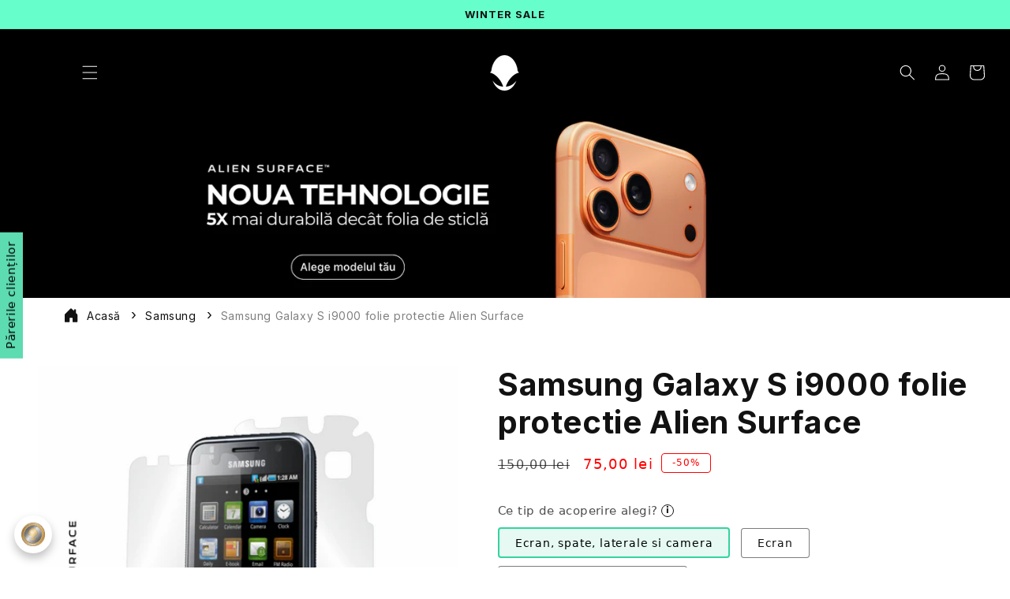

--- FILE ---
content_type: text/html; charset=utf-8
request_url: https://www.aliensurface.ro/products/samsung-galaxy-s-i9000-folie-protectie-alien-surface
body_size: 106306
content:
<!doctype html>
<html class="no-js" lang="ro-RO">
  <head>
 
<!-- Google Tag Manager -->
<script>(function(w,d,s,l,i){w[l]=w[l]||[];w[l].push({'gtm.start':
new Date().getTime(),event:'gtm.js'});var f=d.getElementsByTagName(s)[0],
j=d.createElement(s),dl=l!='dataLayer'?'&l='+l:'';j.async=true;j.src=
'https://www.googletagmanager.com/gtm.js?id='+i+dl;f.parentNode.insertBefore(j,f);
})(window,document,'script','dataLayer','GTM-598XFX2');</script>
<!-- End Google Tag Manager -->
    
    <!-- Google tag (gtag.js) -->
<script async src="https://www.googletagmanager.com/gtag/js?id=G-YYM5DYPVEC"></script>
<script>
  window.dataLayer = window.dataLayer || [];
  function gtag(){dataLayer.push(arguments);}
  gtag('js', new Date());

  gtag('config', 'G-YYM5DYPVEC');
</script>

    <meta charset="utf-8">
    <meta http-equiv="X-UA-Compatible" content="IE=edge">
    <meta name="viewport" content="width=device-width,initial-scale=1">
    <meta name="theme-color" content="">
    <link rel="canonical" href="https://www.aliensurface.ro/products/samsung-galaxy-s-i9000-folie-protectie-alien-surface"><link rel="icon" type="image/png" href="//www.aliensurface.ro/cdn/shop/files/imgpsh_fullsize_anim.png?crop=center&height=32&v=1687173467&width=32"><link rel="preconnect" href="https://fonts.shopifycdn.com" crossorigin><title>
      Folie protectie Samsung Galaxy S i9000
 &ndash; Alien Surface</title>

    
      <meta name="description" content="Comanda folie protectie Samsung Galaxy S i9000 din material ultra-rezistent. Primesti kit instalare profesional. Program Garantie pe viata.">
    

    

<meta property="og:site_name" content="Alien Surface">
<meta property="og:url" content="https://www.aliensurface.ro/products/samsung-galaxy-s-i9000-folie-protectie-alien-surface">
<meta property="og:title" content="Folie protectie Samsung Galaxy S i9000">
<meta property="og:type" content="product">
<meta property="og:description" content="Comanda folie protectie Samsung Galaxy S i9000 din material ultra-rezistent. Primesti kit instalare profesional. Program Garantie pe viata."><meta property="og:image" content="http://www.aliensurface.ro/cdn/shop/products/samsung_galaxy_s_folie_alien_surface_ecran_carcasa_si_laterale_3.png?v=1751654321">
  <meta property="og:image:secure_url" content="https://www.aliensurface.ro/cdn/shop/products/samsung_galaxy_s_folie_alien_surface_ecran_carcasa_si_laterale_3.png?v=1751654321">
  <meta property="og:image:width" content="1080">
  <meta property="og:image:height" content="1080"><meta property="og:price:amount" content="57,00">
  <meta property="og:price:currency" content="RON"><meta name="twitter:site" content="@aliensurface"><meta name="twitter:card" content="summary_large_image">
<meta name="twitter:title" content="Folie protectie Samsung Galaxy S i9000">
<meta name="twitter:description" content="Comanda folie protectie Samsung Galaxy S i9000 din material ultra-rezistent. Primesti kit instalare profesional. Program Garantie pe viata.">


    <script src="//www.aliensurface.ro/cdn/shop/t/73/assets/constants.js?v=58251544750838685771699570153" defer="defer"></script>
    <script src="//www.aliensurface.ro/cdn/shop/t/73/assets/pubsub.js?v=158357773527763999511699570153" defer="defer"></script>
    <script src="//www.aliensurface.ro/cdn/shop/t/73/assets/global.js?v=40820548392383841591700818190" defer="defer"></script><script src="//www.aliensurface.ro/cdn/shop/t/73/assets/animations.js?v=114255849464433187621699570153" defer="defer"></script><script>window.performance && window.performance.mark && window.performance.mark('shopify.content_for_header.start');</script><meta name="google-site-verification" content="gENr3_nk8ZRLRdwady_a6DQZ1QISA02q-NZOPRYzTrE">
<meta id="shopify-digital-wallet" name="shopify-digital-wallet" content="/75536695636/digital_wallets/dialog">
<meta name="shopify-checkout-api-token" content="5b4c6722bd873919787bcc17925be561">
<link rel="alternate" type="application/json+oembed" href="https://www.aliensurface.ro/products/samsung-galaxy-s-i9000-folie-protectie-alien-surface.oembed">
<script async="async" src="/checkouts/internal/preloads.js?locale=ro-RO"></script>
<script id="apple-pay-shop-capabilities" type="application/json">{"shopId":75536695636,"countryCode":"RO","currencyCode":"RON","merchantCapabilities":["supports3DS"],"merchantId":"gid:\/\/shopify\/Shop\/75536695636","merchantName":"Alien Surface","requiredBillingContactFields":["postalAddress","email","phone"],"requiredShippingContactFields":["postalAddress","email","phone"],"shippingType":"shipping","supportedNetworks":["visa","maestro","masterCard"],"total":{"type":"pending","label":"Alien Surface","amount":"1.00"},"shopifyPaymentsEnabled":true,"supportsSubscriptions":true}</script>
<script id="shopify-features" type="application/json">{"accessToken":"5b4c6722bd873919787bcc17925be561","betas":["rich-media-storefront-analytics"],"domain":"www.aliensurface.ro","predictiveSearch":true,"shopId":75536695636,"locale":"ro"}</script>
<script>var Shopify = Shopify || {};
Shopify.shop = "4b683e.myshopify.com";
Shopify.locale = "ro-RO";
Shopify.currency = {"active":"RON","rate":"1.0"};
Shopify.country = "RO";
Shopify.theme = {"name":"Main Theme - Clean Product code","id":155558773076,"schema_name":"Dawn","schema_version":"10.0.0","theme_store_id":887,"role":"main"};
Shopify.theme.handle = "null";
Shopify.theme.style = {"id":null,"handle":null};
Shopify.cdnHost = "www.aliensurface.ro/cdn";
Shopify.routes = Shopify.routes || {};
Shopify.routes.root = "/";</script>
<script type="module">!function(o){(o.Shopify=o.Shopify||{}).modules=!0}(window);</script>
<script>!function(o){function n(){var o=[];function n(){o.push(Array.prototype.slice.apply(arguments))}return n.q=o,n}var t=o.Shopify=o.Shopify||{};t.loadFeatures=n(),t.autoloadFeatures=n()}(window);</script>
<script id="shop-js-analytics" type="application/json">{"pageType":"product"}</script>
<script defer="defer" async type="module" src="//www.aliensurface.ro/cdn/shopifycloud/shop-js/modules/v2/client.init-shop-cart-sync_Ku7pxOD5.ro-RO.esm.js"></script>
<script defer="defer" async type="module" src="//www.aliensurface.ro/cdn/shopifycloud/shop-js/modules/v2/chunk.common_DEpc49PK.esm.js"></script>
<script defer="defer" async type="module" src="//www.aliensurface.ro/cdn/shopifycloud/shop-js/modules/v2/chunk.modal_CI_SpRBE.esm.js"></script>
<script type="module">
  await import("//www.aliensurface.ro/cdn/shopifycloud/shop-js/modules/v2/client.init-shop-cart-sync_Ku7pxOD5.ro-RO.esm.js");
await import("//www.aliensurface.ro/cdn/shopifycloud/shop-js/modules/v2/chunk.common_DEpc49PK.esm.js");
await import("//www.aliensurface.ro/cdn/shopifycloud/shop-js/modules/v2/chunk.modal_CI_SpRBE.esm.js");

  window.Shopify.SignInWithShop?.initShopCartSync?.({"fedCMEnabled":true,"windoidEnabled":true});

</script>
<script>(function() {
  var isLoaded = false;
  function asyncLoad() {
    if (isLoaded) return;
    isLoaded = true;
    var urls = ["https:\/\/cdn.productcustomizer.com\/storefront\/production-product-customizer-v2.js?shop=4b683e.myshopify.com","https:\/\/joy.avada.io\/scripttag\/avada-joy-tracking.min.js?shop=4b683e.myshopify.com","https:\/\/dashboard.mailerlite.com\/shopify\/7243\/605510?shop=4b683e.myshopify.com"];
    for (var i = 0; i < urls.length; i++) {
      var s = document.createElement('script');
      s.type = 'text/javascript';
      s.async = true;
      s.src = urls[i];
      var x = document.getElementsByTagName('script')[0];
      x.parentNode.insertBefore(s, x);
    }
  };
  if(window.attachEvent) {
    window.attachEvent('onload', asyncLoad);
  } else {
    window.addEventListener('load', asyncLoad, false);
  }
})();</script>
<script id="__st">var __st={"a":75536695636,"offset":7200,"reqid":"929a7217-9887-44ec-b25d-9949daa6d1aa-1769959291","pageurl":"www.aliensurface.ro\/products\/samsung-galaxy-s-i9000-folie-protectie-alien-surface","u":"fc2ef26d29df","p":"product","rtyp":"product","rid":8514726101332};</script>
<script>window.ShopifyPaypalV4VisibilityTracking = true;</script>
<script id="captcha-bootstrap">!function(){'use strict';const t='contact',e='account',n='new_comment',o=[[t,t],['blogs',n],['comments',n],[t,'customer']],c=[[e,'customer_login'],[e,'guest_login'],[e,'recover_customer_password'],[e,'create_customer']],r=t=>t.map((([t,e])=>`form[action*='/${t}']:not([data-nocaptcha='true']) input[name='form_type'][value='${e}']`)).join(','),a=t=>()=>t?[...document.querySelectorAll(t)].map((t=>t.form)):[];function s(){const t=[...o],e=r(t);return a(e)}const i='password',u='form_key',d=['recaptcha-v3-token','g-recaptcha-response','h-captcha-response',i],f=()=>{try{return window.sessionStorage}catch{return}},m='__shopify_v',_=t=>t.elements[u];function p(t,e,n=!1){try{const o=window.sessionStorage,c=JSON.parse(o.getItem(e)),{data:r}=function(t){const{data:e,action:n}=t;return t[m]||n?{data:e,action:n}:{data:t,action:n}}(c);for(const[e,n]of Object.entries(r))t.elements[e]&&(t.elements[e].value=n);n&&o.removeItem(e)}catch(o){console.error('form repopulation failed',{error:o})}}const l='form_type',E='cptcha';function T(t){t.dataset[E]=!0}const w=window,h=w.document,L='Shopify',v='ce_forms',y='captcha';let A=!1;((t,e)=>{const n=(g='f06e6c50-85a8-45c8-87d0-21a2b65856fe',I='https://cdn.shopify.com/shopifycloud/storefront-forms-hcaptcha/ce_storefront_forms_captcha_hcaptcha.v1.5.2.iife.js',D={infoText:'Protejat prin hCaptcha',privacyText:'Confidențialitate',termsText:'Condiții'},(t,e,n)=>{const o=w[L][v],c=o.bindForm;if(c)return c(t,g,e,D).then(n);var r;o.q.push([[t,g,e,D],n]),r=I,A||(h.body.append(Object.assign(h.createElement('script'),{id:'captcha-provider',async:!0,src:r})),A=!0)});var g,I,D;w[L]=w[L]||{},w[L][v]=w[L][v]||{},w[L][v].q=[],w[L][y]=w[L][y]||{},w[L][y].protect=function(t,e){n(t,void 0,e),T(t)},Object.freeze(w[L][y]),function(t,e,n,w,h,L){const[v,y,A,g]=function(t,e,n){const i=e?o:[],u=t?c:[],d=[...i,...u],f=r(d),m=r(i),_=r(d.filter((([t,e])=>n.includes(e))));return[a(f),a(m),a(_),s()]}(w,h,L),I=t=>{const e=t.target;return e instanceof HTMLFormElement?e:e&&e.form},D=t=>v().includes(t);t.addEventListener('submit',(t=>{const e=I(t);if(!e)return;const n=D(e)&&!e.dataset.hcaptchaBound&&!e.dataset.recaptchaBound,o=_(e),c=g().includes(e)&&(!o||!o.value);(n||c)&&t.preventDefault(),c&&!n&&(function(t){try{if(!f())return;!function(t){const e=f();if(!e)return;const n=_(t);if(!n)return;const o=n.value;o&&e.removeItem(o)}(t);const e=Array.from(Array(32),(()=>Math.random().toString(36)[2])).join('');!function(t,e){_(t)||t.append(Object.assign(document.createElement('input'),{type:'hidden',name:u})),t.elements[u].value=e}(t,e),function(t,e){const n=f();if(!n)return;const o=[...t.querySelectorAll(`input[type='${i}']`)].map((({name:t})=>t)),c=[...d,...o],r={};for(const[a,s]of new FormData(t).entries())c.includes(a)||(r[a]=s);n.setItem(e,JSON.stringify({[m]:1,action:t.action,data:r}))}(t,e)}catch(e){console.error('failed to persist form',e)}}(e),e.submit())}));const S=(t,e)=>{t&&!t.dataset[E]&&(n(t,e.some((e=>e===t))),T(t))};for(const o of['focusin','change'])t.addEventListener(o,(t=>{const e=I(t);D(e)&&S(e,y())}));const B=e.get('form_key'),M=e.get(l),P=B&&M;t.addEventListener('DOMContentLoaded',(()=>{const t=y();if(P)for(const e of t)e.elements[l].value===M&&p(e,B);[...new Set([...A(),...v().filter((t=>'true'===t.dataset.shopifyCaptcha))])].forEach((e=>S(e,t)))}))}(h,new URLSearchParams(w.location.search),n,t,e,['guest_login'])})(!1,!0)}();</script>
<script integrity="sha256-4kQ18oKyAcykRKYeNunJcIwy7WH5gtpwJnB7kiuLZ1E=" data-source-attribution="shopify.loadfeatures" defer="defer" src="//www.aliensurface.ro/cdn/shopifycloud/storefront/assets/storefront/load_feature-a0a9edcb.js" crossorigin="anonymous"></script>
<script data-source-attribution="shopify.dynamic_checkout.dynamic.init">var Shopify=Shopify||{};Shopify.PaymentButton=Shopify.PaymentButton||{isStorefrontPortableWallets:!0,init:function(){window.Shopify.PaymentButton.init=function(){};var t=document.createElement("script");t.src="https://www.aliensurface.ro/cdn/shopifycloud/portable-wallets/latest/portable-wallets.ro.js",t.type="module",document.head.appendChild(t)}};
</script>
<script data-source-attribution="shopify.dynamic_checkout.buyer_consent">
  function portableWalletsHideBuyerConsent(e){var t=document.getElementById("shopify-buyer-consent"),n=document.getElementById("shopify-subscription-policy-button");t&&n&&(t.classList.add("hidden"),t.setAttribute("aria-hidden","true"),n.removeEventListener("click",e))}function portableWalletsShowBuyerConsent(e){var t=document.getElementById("shopify-buyer-consent"),n=document.getElementById("shopify-subscription-policy-button");t&&n&&(t.classList.remove("hidden"),t.removeAttribute("aria-hidden"),n.addEventListener("click",e))}window.Shopify?.PaymentButton&&(window.Shopify.PaymentButton.hideBuyerConsent=portableWalletsHideBuyerConsent,window.Shopify.PaymentButton.showBuyerConsent=portableWalletsShowBuyerConsent);
</script>
<script data-source-attribution="shopify.dynamic_checkout.cart.bootstrap">document.addEventListener("DOMContentLoaded",(function(){function t(){return document.querySelector("shopify-accelerated-checkout-cart, shopify-accelerated-checkout")}if(t())Shopify.PaymentButton.init();else{new MutationObserver((function(e,n){t()&&(Shopify.PaymentButton.init(),n.disconnect())})).observe(document.body,{childList:!0,subtree:!0})}}));
</script>
<link id="shopify-accelerated-checkout-styles" rel="stylesheet" media="screen" href="https://www.aliensurface.ro/cdn/shopifycloud/portable-wallets/latest/accelerated-checkout-backwards-compat.css" crossorigin="anonymous">
<style id="shopify-accelerated-checkout-cart">
        #shopify-buyer-consent {
  margin-top: 1em;
  display: inline-block;
  width: 100%;
}

#shopify-buyer-consent.hidden {
  display: none;
}

#shopify-subscription-policy-button {
  background: none;
  border: none;
  padding: 0;
  text-decoration: underline;
  font-size: inherit;
  cursor: pointer;
}

#shopify-subscription-policy-button::before {
  box-shadow: none;
}

      </style>
<script id="sections-script" data-sections="header" defer="defer" src="//www.aliensurface.ro/cdn/shop/t/73/compiled_assets/scripts.js?v=18520"></script>
<script>window.performance && window.performance.mark && window.performance.mark('shopify.content_for_header.end');</script>


    <style data-shopify>
      @font-face {
  font-family: Inter;
  font-weight: 400;
  font-style: normal;
  font-display: swap;
  src: url("//www.aliensurface.ro/cdn/fonts/inter/inter_n4.b2a3f24c19b4de56e8871f609e73ca7f6d2e2bb9.woff2") format("woff2"),
       url("//www.aliensurface.ro/cdn/fonts/inter/inter_n4.af8052d517e0c9ffac7b814872cecc27ae1fa132.woff") format("woff");
}

      @font-face {
  font-family: Inter;
  font-weight: 700;
  font-style: normal;
  font-display: swap;
  src: url("//www.aliensurface.ro/cdn/fonts/inter/inter_n7.02711e6b374660cfc7915d1afc1c204e633421e4.woff2") format("woff2"),
       url("//www.aliensurface.ro/cdn/fonts/inter/inter_n7.6dab87426f6b8813070abd79972ceaf2f8d3b012.woff") format("woff");
}

      @font-face {
  font-family: Inter;
  font-weight: 400;
  font-style: italic;
  font-display: swap;
  src: url("//www.aliensurface.ro/cdn/fonts/inter/inter_i4.feae1981dda792ab80d117249d9c7e0f1017e5b3.woff2") format("woff2"),
       url("//www.aliensurface.ro/cdn/fonts/inter/inter_i4.62773b7113d5e5f02c71486623cf828884c85c6e.woff") format("woff");
}

      @font-face {
  font-family: Inter;
  font-weight: 700;
  font-style: italic;
  font-display: swap;
  src: url("//www.aliensurface.ro/cdn/fonts/inter/inter_i7.b377bcd4cc0f160622a22d638ae7e2cd9b86ea4c.woff2") format("woff2"),
       url("//www.aliensurface.ro/cdn/fonts/inter/inter_i7.7c69a6a34e3bb44fcf6f975857e13b9a9b25beb4.woff") format("woff");
}

      @font-face {
  font-family: Inter;
  font-weight: 400;
  font-style: normal;
  font-display: swap;
  src: url("//www.aliensurface.ro/cdn/fonts/inter/inter_n4.b2a3f24c19b4de56e8871f609e73ca7f6d2e2bb9.woff2") format("woff2"),
       url("//www.aliensurface.ro/cdn/fonts/inter/inter_n4.af8052d517e0c9ffac7b814872cecc27ae1fa132.woff") format("woff");
}


      
        :root,
        .color-background-1 {
          --color-background: 255,255,255;
        
          --gradient-background: #ffffff;
        
        --color-foreground: 18,18,18;
        --color-shadow: 18,18,18;
        --color-button: 18,18,18;
        --color-button-text: 255,255,255;
        --color-secondary-button: 255,255,255;
        --color-secondary-button-text: 18,18,18;
        --color-link: 18,18,18;
        --color-badge-foreground: 18,18,18;
        --color-badge-background: 255,255,255;
        --color-badge-border: 18,18,18;
        --payment-terms-background-color: rgb(255 255 255);
      }
      
        
        .color-background-2 {
          --color-background: 243,243,243;
        
          --gradient-background: #f3f3f3;
        
        --color-foreground: 18,18,18;
        --color-shadow: 18,18,18;
        --color-button: 18,18,18;
        --color-button-text: 243,243,243;
        --color-secondary-button: 243,243,243;
        --color-secondary-button-text: 18,18,18;
        --color-link: 18,18,18;
        --color-badge-foreground: 18,18,18;
        --color-badge-background: 243,243,243;
        --color-badge-border: 18,18,18;
        --payment-terms-background-color: rgb(243 243 243);
      }
      
        
        .color-inverse {
          --color-background: 0,0,0;
        
          --gradient-background: #000000;
        
        --color-foreground: 255,255,255;
        --color-shadow: 57,57,57;
        --color-button: 102,255,204;
        --color-button-text: 18,18,18;
        --color-secondary-button: 0,0,0;
        --color-secondary-button-text: 255,255,255;
        --color-link: 255,255,255;
        --color-badge-foreground: 255,255,255;
        --color-badge-background: 0,0,0;
        --color-badge-border: 255,255,255;
        --payment-terms-background-color: rgb(0 0 0);
      }
      
        
        .color-accent-1 {
          --color-background: 18,18,18;
        
          --gradient-background: #121212;
        
        --color-foreground: 255,255,255;
        --color-shadow: 18,18,18;
        --color-button: 255,255,255;
        --color-button-text: 18,18,18;
        --color-secondary-button: 18,18,18;
        --color-secondary-button-text: 255,255,255;
        --color-link: 255,255,255;
        --color-badge-foreground: 255,255,255;
        --color-badge-background: 18,18,18;
        --color-badge-border: 255,255,255;
        --payment-terms-background-color: rgb(18 18 18);
      }
      
        
        .color-accent-2 {
          --color-background: 204,204,204;
        
          --gradient-background: #cccccc;
        
        --color-foreground: 0,0,0;
        --color-shadow: 18,18,18;
        --color-button: 255,255,255;
        --color-button-text: 51,79,180;
        --color-secondary-button: 204,204,204;
        --color-secondary-button-text: 255,255,255;
        --color-link: 255,255,255;
        --color-badge-foreground: 0,0,0;
        --color-badge-background: 204,204,204;
        --color-badge-border: 0,0,0;
        --payment-terms-background-color: rgb(204 204 204);
      }
      
        
        .color-scheme-60b4d396-6d05-4752-b13f-8b8f8420b75c {
          --color-background: 102,255,204;
        
          --gradient-background: #66ffcc;
        
        --color-foreground: 18,18,18;
        --color-shadow: 18,18,18;
        --color-button: 18,18,18;
        --color-button-text: 255,255,255;
        --color-secondary-button: 102,255,204;
        --color-secondary-button-text: 18,18,18;
        --color-link: 18,18,18;
        --color-badge-foreground: 18,18,18;
        --color-badge-background: 102,255,204;
        --color-badge-border: 18,18,18;
        --payment-terms-background-color: rgb(102 255 204);
      }
      
        
        .color-scheme-321100bb-48d9-4c0e-b4dc-b89ea3e3d64b {
          --color-background: 57,161,115;
        
          --gradient-background: #39a173;
        
        --color-foreground: 18,18,18;
        --color-shadow: 18,18,18;
        --color-button: 18,18,18;
        --color-button-text: 255,255,255;
        --color-secondary-button: 57,161,115;
        --color-secondary-button-text: 18,18,18;
        --color-link: 18,18,18;
        --color-badge-foreground: 18,18,18;
        --color-badge-background: 57,161,115;
        --color-badge-border: 18,18,18;
        --payment-terms-background-color: rgb(57 161 115);
      }
      
        
        .color-scheme-d3d96f0d-6344-48dd-b82d-0ec5a9227f64 {
          --color-background: 14,20,33;
        
          --gradient-background: #0e1421;
        
        --color-foreground: 18,18,18;
        --color-shadow: 18,18,18;
        --color-button: 18,18,18;
        --color-button-text: 255,255,255;
        --color-secondary-button: 14,20,33;
        --color-secondary-button-text: 18,18,18;
        --color-link: 18,18,18;
        --color-badge-foreground: 18,18,18;
        --color-badge-background: 14,20,33;
        --color-badge-border: 18,18,18;
        --payment-terms-background-color: rgb(14 20 33);
      }
      

      body, .color-background-1, .color-background-2, .color-inverse, .color-accent-1, .color-accent-2, .color-scheme-60b4d396-6d05-4752-b13f-8b8f8420b75c, .color-scheme-321100bb-48d9-4c0e-b4dc-b89ea3e3d64b, .color-scheme-d3d96f0d-6344-48dd-b82d-0ec5a9227f64 {
        color: rgba(var(--color-foreground), 0.75);
        background-color: rgb(var(--color-background));
      }

      :root {
        --font-body-family: Inter, sans-serif;
        --font-body-style: normal;
        --font-body-weight: 400;
        --font-body-weight-bold: 700;

        --font-heading-family: Inter, sans-serif;
        --font-heading-style: normal;
        --font-heading-weight: 400;

        --font-body-scale: 1.0;
        --font-heading-scale: 1.0;

        --media-padding: px;
        --media-border-opacity: 0.05;
        --media-border-width: 0px;
        --media-radius: 0px;
        --media-shadow-opacity: 0.0;
        --media-shadow-horizontal-offset: 0px;
        --media-shadow-vertical-offset: 4px;
        --media-shadow-blur-radius: 5px;
        --media-shadow-visible: 0;

        --page-width: 130rem;
        --page-width-margin: 0rem;

        --product-card-image-padding: 0.0rem;
        --product-card-corner-radius: 0.0rem;
        --product-card-text-alignment: left;
        --product-card-border-width: 0.0rem;
        --product-card-border-opacity: 0.0;
        --product-card-shadow-opacity: 0.0;
        --product-card-shadow-visible: 0;
        --product-card-shadow-horizontal-offset: 0.0rem;
        --product-card-shadow-vertical-offset: 0.4rem;
        --product-card-shadow-blur-radius: 0.5rem;

        --collection-card-image-padding: 0.0rem;
        --collection-card-corner-radius: 0.0rem;
        --collection-card-text-alignment: left;
        --collection-card-border-width: 0.0rem;
        --collection-card-border-opacity: 0.1;
        --collection-card-shadow-opacity: 0.0;
        --collection-card-shadow-visible: 0;
        --collection-card-shadow-horizontal-offset: 0.0rem;
        --collection-card-shadow-vertical-offset: 0.4rem;
        --collection-card-shadow-blur-radius: 0.5rem;

        --blog-card-image-padding: 0.0rem;
        --blog-card-corner-radius: 0.0rem;
        --blog-card-text-alignment: left;
        --blog-card-border-width: 0.0rem;
        --blog-card-border-opacity: 0.1;
        --blog-card-shadow-opacity: 0.0;
        --blog-card-shadow-visible: 0;
        --blog-card-shadow-horizontal-offset: 0.0rem;
        --blog-card-shadow-vertical-offset: 0.4rem;
        --blog-card-shadow-blur-radius: 0.5rem;

        --badge-corner-radius: 4.0rem;

        --popup-border-width: 1px;
        --popup-border-opacity: 0.1;
        --popup-corner-radius: 0px;
        --popup-shadow-opacity: 0.0;
        --popup-shadow-horizontal-offset: 0px;
        --popup-shadow-vertical-offset: 4px;
        --popup-shadow-blur-radius: 5px;

        --drawer-border-width: 1px;
        --drawer-border-opacity: 0.1;
        --drawer-shadow-opacity: 0.0;
        --drawer-shadow-horizontal-offset: 0px;
        --drawer-shadow-vertical-offset: 4px;
        --drawer-shadow-blur-radius: 5px;

        --spacing-sections-desktop: 0px;
        --spacing-sections-mobile: 0px;

        --grid-desktop-vertical-spacing: 8px;
        --grid-desktop-horizontal-spacing: 4px;
        --grid-mobile-vertical-spacing: 4px;
        --grid-mobile-horizontal-spacing: 2px;

        --text-boxes-border-opacity: 0.1;
        --text-boxes-border-width: 0px;
        --text-boxes-radius: 0px;
        --text-boxes-shadow-opacity: 0.0;
        --text-boxes-shadow-visible: 0;
        --text-boxes-shadow-horizontal-offset: 0px;
        --text-boxes-shadow-vertical-offset: 4px;
        --text-boxes-shadow-blur-radius: 5px;

        --buttons-radius: 4px;
        --buttons-radius-outset: 4px;
        --buttons-border-width: 0px;
        --buttons-border-opacity: 1.0;
        --buttons-shadow-opacity: 0.0;
        --buttons-shadow-visible: 0;
        --buttons-shadow-horizontal-offset: 0px;
        --buttons-shadow-vertical-offset: 4px;
        --buttons-shadow-blur-radius: 5px;
        --buttons-border-offset: 0.3px;

        --inputs-radius: 4px;
        --inputs-border-width: 1px;
        --inputs-border-opacity: 0.55;
        --inputs-shadow-opacity: 0.0;
        --inputs-shadow-horizontal-offset: 0px;
        --inputs-margin-offset: 0px;
        --inputs-shadow-vertical-offset: 4px;
        --inputs-shadow-blur-radius: 5px;
        --inputs-radius-outset: 5px;

        --variant-pills-radius: 4px;
        --variant-pills-border-width: 1px;
        --variant-pills-border-opacity: 0.55;
        --variant-pills-shadow-opacity: 0.0;
        --variant-pills-shadow-horizontal-offset: 0px;
        --variant-pills-shadow-vertical-offset: 4px;
        --variant-pills-shadow-blur-radius: 5px;
      }

      *,
      *::before,
      *::after {
        box-sizing: inherit;
      }

      html {
        box-sizing: border-box;
        font-size: calc(var(--font-body-scale) * 62.5%);
        height: 100%;
      }

      body {
        display: grid;
        grid-template-rows: auto auto 1fr auto;
        grid-template-columns: 100%;
        min-height: 100%;
        margin: 0;
        font-size: 1.5rem;
        letter-spacing: 0.06rem;
        line-height: calc(1 + 0.8 / var(--font-body-scale));
        font-family: var(--font-body-family);
        font-style: var(--font-body-style);
        font-weight: var(--font-body-weight);
      }

      @media screen and (min-width: 750px) {
        body {
          font-size: 1.6rem;
        }
      }
      .Avada-CookiesBar__OuterWrapper {
          z-index: 999 !important;
      }
    </style>

    <link href="//www.aliensurface.ro/cdn/shop/t/73/assets/base.css?v=120308200644297464911757582838" rel="stylesheet" type="text/css" media="all" />
<link rel="preload" as="font" href="//www.aliensurface.ro/cdn/fonts/inter/inter_n4.b2a3f24c19b4de56e8871f609e73ca7f6d2e2bb9.woff2" type="font/woff2" crossorigin><link rel="preload" as="font" href="//www.aliensurface.ro/cdn/fonts/inter/inter_n4.b2a3f24c19b4de56e8871f609e73ca7f6d2e2bb9.woff2" type="font/woff2" crossorigin><link
        rel="stylesheet"
        href="//www.aliensurface.ro/cdn/shop/t/73/assets/component-predictive-search.css?v=14541060045329674721701571210"
        media="print"
        onload="this.media='all'"
      ><script>
      document.documentElement.className = document.documentElement.className.replace('no-js', 'js');
      if (Shopify.designMode) {
        document.documentElement.classList.add('shopify-design-mode');
      }
    </script>
<!-- BEGIN app block: shopify://apps/powerful-form-builder/blocks/app-embed/e4bcb1eb-35b2-42e6-bc37-bfe0e1542c9d --><script type="text/javascript" hs-ignore data-cookieconsent="ignore">
  var Globo = Globo || {};
  var globoFormbuilderRecaptchaInit = function(){};
  var globoFormbuilderHcaptchaInit = function(){};
  window.Globo.FormBuilder = window.Globo.FormBuilder || {};
  window.Globo.FormBuilder.shop = {"configuration":{"money_format":"{{amount_with_comma_separator}} RON"},"pricing":{"features":{"bulkOrderForm":false,"cartForm":false,"fileUpload":2,"removeCopyright":false,"restrictedEmailDomains":false,"metrics":false}},"settings":{"copyright":"Powered by <a href=\"https://globosoftware.net\" target=\"_blank\">Globo</a> <a href=\"https://apps.shopify.com/form-builder-contact-form\" target=\"_blank\">Form Builder</a>","hideWaterMark":true,"reCaptcha":{"recaptchaType":"v2","siteKey":false,"languageCode":"en"},"hCaptcha":{"siteKey":false},"scrollTop":false,"customCssCode":".globo-form-app .panels{\n z-index: unset !important\n}","customCssEnabled":true,"additionalColumns":[]},"encryption_form_id":1,"url":"https://app.powerfulform.com/","CDN_URL":"https://dxo9oalx9qc1s.cloudfront.net","app_id":"1783207"};

  if(window.Globo.FormBuilder.shop.settings.customCssEnabled && window.Globo.FormBuilder.shop.settings.customCssCode){
    const customStyle = document.createElement('style');
    customStyle.type = 'text/css';
    customStyle.innerHTML = window.Globo.FormBuilder.shop.settings.customCssCode;
    document.head.appendChild(customStyle);
  }

  window.Globo.FormBuilder.forms = [];
    
      
      
      
      window.Globo.FormBuilder.forms[16316] = {"16316":{"elements":[{"id":"group-1","type":"group","label":"Formular retur","description":"","elements":[{"id":"name-1","type":"name","label":"Nume","placeholder":"","description":"","limitCharacters":false,"characters":100,"hideLabel":false,"keepPositionLabel":false,"columnWidth":50,"required":true,"ifHideLabel":false},{"id":"email-1","type":"email","label":"Email","placeholder":"","description":"","limitCharacters":false,"characters":100,"hideLabel":false,"keepPositionLabel":false,"columnWidth":50,"required":true},{"id":"phone-1","type":"phone","label":"Telefon","placeholder":"","description":"","validatePhone":false,"onlyShowFlag":false,"defaultCountryCode":"us","limitCharacters":false,"characters":100,"hideLabel":false,"keepPositionLabel":false,"columnWidth":50,"required":true},{"id":"text-1","type":"text","label":"Număr comandă","placeholder":"","description":"","limitCharacters":false,"characters":100,"hideLabel":false,"keepPositionLabel":false,"columnWidth":50,"required":true},{"id":"text-2","type":"text","label":"Produsul \/ Produsele returnate","placeholder":"","description":" ","limitCharacters":false,"characters":100,"hideLabel":false,"keepPositionLabel":false,"columnWidth":100,"required":true},{"id":"textarea-1","type":"textarea","label":"Motiv retur","placeholder":"","description":"","limitCharacters":false,"characters":100,"hideLabel":false,"keepPositionLabel":false,"columnWidth":100,"required":true},{"id":"text-4","type":"text","label":"Nume Titular Cont","placeholder":"","description":"","limitCharacters":false,"characters":100,"hideLabel":false,"keepPositionLabel":false,"columnWidth":50,"required":true},{"id":"text-5","type":"text","label":"Banca","placeholder":"","description":"","limitCharacters":false,"characters":100,"hideLabel":false,"keepPositionLabel":false,"columnWidth":50,"required":true},{"id":"text-3","type":"text","label":"Cont IBAN","placeholder":"","description":"","limitCharacters":false,"characters":100,"hideLabel":false,"keepPositionLabel":false,"columnWidth":100,"required":true},{"id":"acceptTerms-1","type":"acceptTerms","label":"Accept termenii din \u003ca href='\/policies\/refund-policy\/' target='_blank'\u003ePolitica de retur\u003c\/a\u003e.","rawOption":"Yes","defaultSelected":false,"description":"","columnWidth":100,"required":true}]}],"errorMessage":{"required":"Vă rugăm să completați câmpul","invalid":"Invalid","invalidEmail":"Email invalid","invalidURL":"URL invalid","fileSizeLimit":"Limita de dimensiune a fișierului a fost depășită","fileNotAllowed":"Extensia de fișier nu este permisă","requiredCaptcha":"Vă rugăm să introduceți captcha","invalidName":"Nume invalid","invalidPhone":"Telefon invalid","invalidNumber":"Număr invalid","invalidPassword":"Parolă invalidă","confirmPasswordNotMatch":"Parola confirmată nu se potrivește","customerAlreadyExists":"Clientul există deja","requiredProducts":"Vă rugăm să selectați produsul","limitQuantity":"Numarul de produse ramase in stoc a fost depasit","shopifyInvalidPhone":"telefon - Introduceți un număr de telefon valid pentru a utiliza această metodă de livrare","shopifyPhoneHasAlready":"telefon - Telefonul a fost deja folosit","shopifyInvalidProvice":"adrese.provincia – nu este valabil","otherError":"Ceva n-a mers bine. Vă rugăm să încercați din nou"},"appearance":{"layout":"boxed","width":600,"style":"flat","mainColor":"rgba(93,219,177,1)","floatingIcon":"\u003csvg aria-hidden=\"true\" focusable=\"false\" data-prefix=\"far\" data-icon=\"envelope\" class=\"svg-inline--fa fa-envelope fa-w-16\" role=\"img\" xmlns=\"http:\/\/www.w3.org\/2000\/svg\" viewBox=\"0 0 512 512\"\u003e\u003cpath fill=\"currentColor\" d=\"M464 64H48C21.49 64 0 85.49 0 112v288c0 26.51 21.49 48 48 48h416c26.51 0 48-21.49 48-48V112c0-26.51-21.49-48-48-48zm0 48v40.805c-22.422 18.259-58.168 46.651-134.587 106.49-16.841 13.247-50.201 45.072-73.413 44.701-23.208.375-56.579-31.459-73.413-44.701C106.18 199.465 70.425 171.067 48 152.805V112h416zM48 400V214.398c22.914 18.251 55.409 43.862 104.938 82.646 21.857 17.205 60.134 55.186 103.062 54.955 42.717.231 80.509-37.199 103.053-54.947 49.528-38.783 82.032-64.401 104.947-82.653V400H48z\"\u003e\u003c\/path\u003e\u003c\/svg\u003e","floatingText":null,"displayOnAllPage":false,"formType":"normalForm","background":"color","backgroundColor":"#fff","descriptionColor":"#6c757d","headingColor":"#000","labelColor":"#000","optionColor":"#000","paragraphBackground":"#fff","paragraphColor":"#000"},"afterSubmit":{"action":"clearForm","message":"\u003cp\u003eTrimite produsul in ambalajul original prin ce curier doresti.\u003c\/p\u003e\u003cp\u003e\u003cbr\u003e\u003c\/p\u003e\u003cp\u003ePentru a returna folia prin Easybox, urmează instrucțiunile din \u003ca href=\"https:\/\/return.sameday.ro\/aliensurface\" rel=\"noopener noreferrer\" target=\"_blank\" style=\"color: rgb(53, 211, 158);\"\u003elink\u003c\/a\u003e.\u003c\/p\u003e\u003cp\u003e\u003cbr\u003e\u003c\/p\u003e\u003cp\u003eCererea ta de retur va fi procesata de indata ce primim coletul trimis de tine.\u003c\/p\u003e","redirectUrl":null},"footer":{"description":"\u003cp\u003e\u003cbr\u003e\u003c\/p\u003e","previousText":"Înapoi","nextText":"Înainte","submitText":"Trimite","submitFullWidth":false,"submitAlignment":"left"},"header":{"active":false,"title":"","description":"\u003cp\u003e\u003cbr\u003e\u003c\/p\u003e"},"isStepByStepForm":true,"publish":{"requiredLogin":false,"requiredLoginMessage":"Please \u003ca href='\/account\/login' title='login'\u003elogin\u003c\/a\u003e to continue","publishType":"embedCode","selectTime":"forever","setCookie":"1","setCookieHours":"1","setCookieWeeks":"1"},"reCaptcha":{"enable":false,"note":"Please make sure that you have set Google reCaptcha v2 Site key and Secret key in \u003ca href=\"\/admin\/settings\"\u003eSettings\u003c\/a\u003e"},"html":"\n\u003cdiv class=\"globo-form boxed-form globo-form-id-16316\" data-locale=\"ro-RO\" \u003e\n\n\u003cstyle\u003e\n\n\n\n.globo-form-id-16316 .globo-form-app{\n    max-width: 600px;\n    width: -webkit-fill-available;\n    \n    background-color: #fff;\n    \n    \n}\n\n.globo-form-id-16316 .globo-form-app .globo-heading{\n    color: #000\n}\n\n\n\n.globo-form-id-16316 .globo-form-app .globo-description,\n.globo-form-id-16316 .globo-form-app .header .globo-description{\n    color: #6c757d\n}\n.globo-form-id-16316 .globo-form-app .globo-label,\n.globo-form-id-16316 .globo-form-app .globo-form-control label.globo-label,\n.globo-form-id-16316 .globo-form-app .globo-form-control label.globo-label span.label-content{\n    color: #000;\n    text-align: left !important;\n}\n.globo-form-id-16316 .globo-form-app .globo-label.globo-position-label{\n    height: 20px !important;\n}\n.globo-form-id-16316 .globo-form-app .globo-form-control .help-text.globo-description,\n.globo-form-id-16316 .globo-form-app .globo-form-control span.globo-description{\n    color: #6c757d\n}\n.globo-form-id-16316 .globo-form-app .globo-form-control .checkbox-wrapper .globo-option,\n.globo-form-id-16316 .globo-form-app .globo-form-control .radio-wrapper .globo-option\n{\n    color: #000\n}\n.globo-form-id-16316 .globo-form-app .footer,\n.globo-form-id-16316 .globo-form-app .gfb__footer{\n    text-align:left;\n}\n.globo-form-id-16316 .globo-form-app .footer button,\n.globo-form-id-16316 .globo-form-app .gfb__footer button{\n    border:1px solid rgba(93,219,177,1);\n    \n}\n.globo-form-id-16316 .globo-form-app .footer button.submit,\n.globo-form-id-16316 .globo-form-app .gfb__footer button.submit\n.globo-form-id-16316 .globo-form-app .footer button.checkout,\n.globo-form-id-16316 .globo-form-app .gfb__footer button.checkout,\n.globo-form-id-16316 .globo-form-app .footer button.action.loading .spinner,\n.globo-form-id-16316 .globo-form-app .gfb__footer button.action.loading .spinner{\n    background-color: rgba(93,219,177,1);\n    color : #000000;\n}\n.globo-form-id-16316 .globo-form-app .globo-form-control .star-rating\u003efieldset:not(:checked)\u003elabel:before {\n    content: url('data:image\/svg+xml; utf8, \u003csvg aria-hidden=\"true\" focusable=\"false\" data-prefix=\"far\" data-icon=\"star\" class=\"svg-inline--fa fa-star fa-w-18\" role=\"img\" xmlns=\"http:\/\/www.w3.org\/2000\/svg\" viewBox=\"0 0 576 512\"\u003e\u003cpath fill=\"rgba(93,219,177,1)\" d=\"M528.1 171.5L382 150.2 316.7 17.8c-11.7-23.6-45.6-23.9-57.4 0L194 150.2 47.9 171.5c-26.2 3.8-36.7 36.1-17.7 54.6l105.7 103-25 145.5c-4.5 26.3 23.2 46 46.4 33.7L288 439.6l130.7 68.7c23.2 12.2 50.9-7.4 46.4-33.7l-25-145.5 105.7-103c19-18.5 8.5-50.8-17.7-54.6zM388.6 312.3l23.7 138.4L288 385.4l-124.3 65.3 23.7-138.4-100.6-98 139-20.2 62.2-126 62.2 126 139 20.2-100.6 98z\"\u003e\u003c\/path\u003e\u003c\/svg\u003e');\n}\n.globo-form-id-16316 .globo-form-app .globo-form-control .star-rating\u003efieldset\u003einput:checked ~ label:before {\n    content: url('data:image\/svg+xml; utf8, \u003csvg aria-hidden=\"true\" focusable=\"false\" data-prefix=\"fas\" data-icon=\"star\" class=\"svg-inline--fa fa-star fa-w-18\" role=\"img\" xmlns=\"http:\/\/www.w3.org\/2000\/svg\" viewBox=\"0 0 576 512\"\u003e\u003cpath fill=\"rgba(93,219,177,1)\" d=\"M259.3 17.8L194 150.2 47.9 171.5c-26.2 3.8-36.7 36.1-17.7 54.6l105.7 103-25 145.5c-4.5 26.3 23.2 46 46.4 33.7L288 439.6l130.7 68.7c23.2 12.2 50.9-7.4 46.4-33.7l-25-145.5 105.7-103c19-18.5 8.5-50.8-17.7-54.6L382 150.2 316.7 17.8c-11.7-23.6-45.6-23.9-57.4 0z\"\u003e\u003c\/path\u003e\u003c\/svg\u003e');\n}\n.globo-form-id-16316 .globo-form-app .globo-form-control .star-rating\u003efieldset:not(:checked)\u003elabel:hover:before,\n.globo-form-id-16316 .globo-form-app .globo-form-control .star-rating\u003efieldset:not(:checked)\u003elabel:hover ~ label:before{\n    content : url('data:image\/svg+xml; utf8, \u003csvg aria-hidden=\"true\" focusable=\"false\" data-prefix=\"fas\" data-icon=\"star\" class=\"svg-inline--fa fa-star fa-w-18\" role=\"img\" xmlns=\"http:\/\/www.w3.org\/2000\/svg\" viewBox=\"0 0 576 512\"\u003e\u003cpath fill=\"rgba(93,219,177,1)\" d=\"M259.3 17.8L194 150.2 47.9 171.5c-26.2 3.8-36.7 36.1-17.7 54.6l105.7 103-25 145.5c-4.5 26.3 23.2 46 46.4 33.7L288 439.6l130.7 68.7c23.2 12.2 50.9-7.4 46.4-33.7l-25-145.5 105.7-103c19-18.5 8.5-50.8-17.7-54.6L382 150.2 316.7 17.8c-11.7-23.6-45.6-23.9-57.4 0z\"\u003e\u003c\/path\u003e\u003c\/svg\u003e')\n}\n.globo-form-id-16316 .globo-form-app .globo-form-control .radio-wrapper .radio-input:checked ~ .radio-label:after {\n    background: rgba(93,219,177,1);\n    background: radial-gradient(rgba(93,219,177,1) 40%, #fff 45%);\n}\n.globo-form-id-16316 .globo-form-app .globo-form-control .checkbox-wrapper .checkbox-input:checked ~ .checkbox-label:before {\n    border-color: rgba(93,219,177,1);\n    box-shadow: 0 4px 6px rgba(50,50,93,0.11), 0 1px 3px rgba(0,0,0,0.08);\n    background-color: rgba(93,219,177,1);\n}\n.globo-form-id-16316 .globo-form-app .step.-completed .step__number,\n.globo-form-id-16316 .globo-form-app .line.-progress,\n.globo-form-id-16316 .globo-form-app .line.-start{\n    background-color: rgba(93,219,177,1);\n}\n.globo-form-id-16316 .globo-form-app .checkmark__check,\n.globo-form-id-16316 .globo-form-app .checkmark__circle{\n    stroke: rgba(93,219,177,1);\n}\n.globo-form-id-16316 .floating-button{\n    background-color: rgba(93,219,177,1);\n}\n.globo-form-id-16316 .globo-form-app .globo-form-control .checkbox-wrapper .checkbox-input ~ .checkbox-label:before,\n.globo-form-app .globo-form-control .radio-wrapper .radio-input ~ .radio-label:after{\n    border-color : rgba(93,219,177,1);\n}\n.globo-form-id-16316 .flatpickr-day.selected, \n.globo-form-id-16316 .flatpickr-day.startRange, \n.globo-form-id-16316 .flatpickr-day.endRange, \n.globo-form-id-16316 .flatpickr-day.selected.inRange, \n.globo-form-id-16316 .flatpickr-day.startRange.inRange, \n.globo-form-id-16316 .flatpickr-day.endRange.inRange, \n.globo-form-id-16316 .flatpickr-day.selected:focus, \n.globo-form-id-16316 .flatpickr-day.startRange:focus, \n.globo-form-id-16316 .flatpickr-day.endRange:focus, \n.globo-form-id-16316 .flatpickr-day.selected:hover, \n.globo-form-id-16316 .flatpickr-day.startRange:hover, \n.globo-form-id-16316 .flatpickr-day.endRange:hover, \n.globo-form-id-16316 .flatpickr-day.selected.prevMonthDay, \n.globo-form-id-16316 .flatpickr-day.startRange.prevMonthDay, \n.globo-form-id-16316 .flatpickr-day.endRange.prevMonthDay, \n.globo-form-id-16316 .flatpickr-day.selected.nextMonthDay, \n.globo-form-id-16316 .flatpickr-day.startRange.nextMonthDay, \n.globo-form-id-16316 .flatpickr-day.endRange.nextMonthDay {\n    background: rgba(93,219,177,1);\n    border-color: rgba(93,219,177,1);\n}\n.globo-form-id-16316 .globo-paragraph,\n.globo-form-id-16316 .globo-paragraph * {\n    background: #fff !important;\n    color: #000 !important;\n    width: 100%!important;\n}\n\n\u003c\/style\u003e\n\u003cstyle\u003e\n    :root .globo-form-app[data-id=\"16316\"]{\n        --gfb-primary-color: rgba(93,219,177,1);\n        --gfb-form-width: 600px;\n        --gfb-font-family: inherit;\n        --gfb-font-style: inherit;\n        \n        --gfb-bg-color: #FFF;\n        --gfb-bg-position: top;\n        \n            --gfb-bg-color: #fff;\n        \n        \n    }\n\u003c\/style\u003e\n\u003cdiv class=\"globo-form-app boxed-layout gfb-style-flat\" data-id=16316\u003e\n    \u003cdiv class=\"header dismiss hidden\" onclick=\"Globo.FormBuilder.closeModalForm(this)\"\u003e\n        \u003csvg width=20 height=20 viewBox=\"0 0 20 20\" class=\"\" focusable=\"false\" aria-hidden=\"true\"\u003e\u003cpath d=\"M11.414 10l4.293-4.293a.999.999 0 1 0-1.414-1.414L10 8.586 5.707 4.293a.999.999 0 1 0-1.414 1.414L8.586 10l-4.293 4.293a.999.999 0 1 0 1.414 1.414L10 11.414l4.293 4.293a.997.997 0 0 0 1.414 0 .999.999 0 0 0 0-1.414L11.414 10z\" fill-rule=\"evenodd\"\u003e\u003c\/path\u003e\u003c\/svg\u003e\n    \u003c\/div\u003e\n    \u003cform class=\"g-container\" novalidate action=\"\/api\/front\/form\/16316\/send\" method=\"POST\" enctype=\"multipart\/form-data\" data-id=16316\u003e\n        \n            \n        \n        \n            \u003cdiv class=\"globo-formbuilder-wizard\" data-id=16316\u003e\n                \u003cdiv class=\"wizard__content\"\u003e\n                    \u003cheader class=\"wizard__header\"\u003e\n                        \u003cdiv class=\"wizard__steps\"\u003e\n                        \u003cnav class=\"steps hidden\"\u003e\n                            \n                            \n                                \n                            \n                            \n                                \n                                \n                                \n                                \n                                \u003cdiv class=\"step last \" data-element-id=\"group-1\"  data-step=\"0\" \u003e\n                                    \u003cdiv class=\"step__content\"\u003e\n                                        \u003cp class=\"step__number\"\u003e\u003c\/p\u003e\n                                        \u003csvg class=\"checkmark\" xmlns=\"http:\/\/www.w3.org\/2000\/svg\" width=52 height=52 viewBox=\"0 0 52 52\"\u003e\n                                            \u003ccircle class=\"checkmark__circle\" cx=\"26\" cy=\"26\" r=\"25\" fill=\"none\"\/\u003e\n                                            \u003cpath class=\"checkmark__check\" fill=\"none\" d=\"M14.1 27.2l7.1 7.2 16.7-16.8\"\/\u003e\n                                        \u003c\/svg\u003e\n                                        \u003cdiv class=\"lines\"\u003e\n                                            \n                                                \u003cdiv class=\"line -start\"\u003e\u003c\/div\u003e\n                                            \n                                            \u003cdiv class=\"line -background\"\u003e\n                                            \u003c\/div\u003e\n                                            \u003cdiv class=\"line -progress\"\u003e\n                                            \u003c\/div\u003e\n                                        \u003c\/div\u003e  \n                                    \u003c\/div\u003e\n                                \u003c\/div\u003e\n                            \n                        \u003c\/nav\u003e\n                        \u003c\/div\u003e\n                    \u003c\/header\u003e\n                    \u003cdiv class=\"panels\"\u003e\n                        \n                        \n                        \n                        \n                        \u003cdiv class=\"panel \" data-element-id=\"group-1\" data-id=16316  data-step=\"0\" style=\"padding-top:0\"\u003e\n                            \n                                \n                                    \n\n\n\n\n\n\n\n\n\n\n\n\u003cdiv class=\"globo-form-control layout-2-column\" \u003e\n\u003clabel for=\"16316-name-1\" class=\"flat-label globo-label \"\u003e\u003cspan class=\"label-content\" data-label=\"Nume\"\u003eNume\u003c\/span\u003e\u003cspan class=\"text-danger text-smaller\"\u003e *\u003c\/span\u003e\u003c\/label\u003e\n    \u003cdiv class=\"globo-form-input\"\u003e\n        \n        \u003cinput type=\"text\"  data-type=\"name\" class=\"flat-input\" id=\"16316-name-1\" name=\"name-1\" placeholder=\"\" presence  \u003e\n    \u003c\/div\u003e\n    \n    \u003csmall class=\"messages\"\u003e\u003c\/small\u003e\n\u003c\/div\u003e\n\n\n                                \n                                    \n\n\n\n\n\n\n\n\n\n\n\n\u003cdiv class=\"globo-form-control layout-2-column\" \u003e\n    \u003clabel for=\"16316-email-1\" class=\"flat-label globo-label \"\u003e\u003cspan class=\"label-content\" data-label=\"Email\"\u003eEmail\u003c\/span\u003e\u003cspan class=\"text-danger text-smaller\"\u003e *\u003c\/span\u003e\u003c\/label\u003e\n    \u003cdiv class=\"globo-form-input\"\u003e\n        \n        \u003cinput type=\"text\"  data-type=\"email\" class=\"flat-input\" id=\"16316-email-1\" name=\"email-1\" placeholder=\"\" presence  \u003e\n    \u003c\/div\u003e\n    \n    \u003csmall class=\"messages\"\u003e\u003c\/small\u003e\n\u003c\/div\u003e\n\n\n                                \n                                    \n\n\n\n\n\n\n\n\n\n\n\n\u003cdiv class=\"globo-form-control layout-2-column\" \u003e\n    \u003clabel for=\"16316-phone-1\" class=\"flat-label globo-label \"\u003e\u003cspan class=\"label-content\" data-label=\"Telefon\"\u003eTelefon\u003c\/span\u003e\u003cspan class=\"text-danger text-smaller\"\u003e *\u003c\/span\u003e\u003c\/label\u003e\n    \u003cdiv class=\"globo-form-input gfb__phone-placeholder\" input-placeholder=\"\"\u003e\n        \n        \u003cinput type=\"text\"  data-type=\"phone\" class=\"flat-input\" id=\"16316-phone-1\" name=\"phone-1\" placeholder=\"\" presence    default-country-code=\"us\"\u003e\n    \u003c\/div\u003e\n    \n    \u003csmall class=\"messages\"\u003e\u003c\/small\u003e\n\u003c\/div\u003e\n\n\n                                \n                                    \n\n\n\n\n\n\n\n\n\n\n\n\u003cdiv class=\"globo-form-control layout-2-column\" \u003e\n    \u003clabel for=\"16316-text-1\" class=\"flat-label globo-label \"\u003e\u003cspan class=\"label-content\" data-label=\"Număr comandă\"\u003eNumăr comandă\u003c\/span\u003e\u003cspan class=\"text-danger text-smaller\"\u003e *\u003c\/span\u003e\u003c\/label\u003e\n    \u003cdiv class=\"globo-form-input\"\u003e\n        \n        \u003cinput type=\"text\"  data-type=\"text\" class=\"flat-input\" id=\"16316-text-1\" name=\"text-1\" placeholder=\"\" presence  \u003e\n    \u003c\/div\u003e\n    \n    \u003csmall class=\"messages\"\u003e\u003c\/small\u003e\n\u003c\/div\u003e\n\n\n\n                                \n                                    \n\n\n\n\n\n\n\n\n\n\n\n\u003cdiv class=\"globo-form-control layout-1-column\" \u003e\n    \u003clabel for=\"16316-text-2\" class=\"flat-label globo-label \"\u003e\u003cspan class=\"label-content\" data-label=\"Produsul \/ Produsele returnate\"\u003eProdusul \/ Produsele returnate\u003c\/span\u003e\u003cspan class=\"text-danger text-smaller\"\u003e *\u003c\/span\u003e\u003c\/label\u003e\n    \u003cdiv class=\"globo-form-input\"\u003e\n        \n        \u003cinput type=\"text\"  data-type=\"text\" class=\"flat-input\" id=\"16316-text-2\" name=\"text-2\" placeholder=\"\" presence  \u003e\n    \u003c\/div\u003e\n    \n        \u003csmall class=\"help-text globo-description\"\u003e \u003c\/small\u003e\n    \n    \u003csmall class=\"messages\"\u003e\u003c\/small\u003e\n\u003c\/div\u003e\n\n\n\n                                \n                                    \n\n\n\n\n\n\n\n\n\n\n\n\u003cdiv class=\"globo-form-control layout-1-column\" \u003e\n    \u003clabel for=\"16316-textarea-1\" class=\"flat-label globo-label \"\u003e\u003cspan class=\"label-content\" data-label=\"Motiv retur\"\u003eMotiv retur\u003c\/span\u003e\u003cspan class=\"text-danger text-smaller\"\u003e *\u003c\/span\u003e\u003c\/label\u003e\n    \u003cdiv class=\"globo-form-input\"\u003e\n        \u003ctextarea id=\"16316-textarea-1\"  data-type=\"textarea\" class=\"flat-input\" rows=\"3\" name=\"textarea-1\" placeholder=\"\" presence  \u003e\u003c\/textarea\u003e\n    \u003c\/div\u003e\n    \n    \u003csmall class=\"messages\"\u003e\u003c\/small\u003e\n\u003c\/div\u003e\n\n\n                                \n                                    \n\n\n\n\n\n\n\n\n\n\n\n\u003cdiv class=\"globo-form-control layout-2-column\" \u003e\n    \u003clabel for=\"16316-text-4\" class=\"flat-label globo-label \"\u003e\u003cspan class=\"label-content\" data-label=\"Nume Titular Cont\"\u003eNume Titular Cont\u003c\/span\u003e\u003cspan class=\"text-danger text-smaller\"\u003e *\u003c\/span\u003e\u003c\/label\u003e\n    \u003cdiv class=\"globo-form-input\"\u003e\n        \n        \u003cinput type=\"text\"  data-type=\"text\" class=\"flat-input\" id=\"16316-text-4\" name=\"text-4\" placeholder=\"\" presence  \u003e\n    \u003c\/div\u003e\n    \n    \u003csmall class=\"messages\"\u003e\u003c\/small\u003e\n\u003c\/div\u003e\n\n\n\n                                \n                                    \n\n\n\n\n\n\n\n\n\n\n\n\u003cdiv class=\"globo-form-control layout-2-column\" \u003e\n    \u003clabel for=\"16316-text-5\" class=\"flat-label globo-label \"\u003e\u003cspan class=\"label-content\" data-label=\"Banca\"\u003eBanca\u003c\/span\u003e\u003cspan class=\"text-danger text-smaller\"\u003e *\u003c\/span\u003e\u003c\/label\u003e\n    \u003cdiv class=\"globo-form-input\"\u003e\n        \n        \u003cinput type=\"text\"  data-type=\"text\" class=\"flat-input\" id=\"16316-text-5\" name=\"text-5\" placeholder=\"\" presence  \u003e\n    \u003c\/div\u003e\n    \n    \u003csmall class=\"messages\"\u003e\u003c\/small\u003e\n\u003c\/div\u003e\n\n\n\n                                \n                                    \n\n\n\n\n\n\n\n\n\n\n\n\u003cdiv class=\"globo-form-control layout-1-column\" \u003e\n    \u003clabel for=\"16316-text-3\" class=\"flat-label globo-label \"\u003e\u003cspan class=\"label-content\" data-label=\"Cont IBAN\"\u003eCont IBAN\u003c\/span\u003e\u003cspan class=\"text-danger text-smaller\"\u003e *\u003c\/span\u003e\u003c\/label\u003e\n    \u003cdiv class=\"globo-form-input\"\u003e\n        \n        \u003cinput type=\"text\"  data-type=\"text\" class=\"flat-input\" id=\"16316-text-3\" name=\"text-3\" placeholder=\"\" presence  \u003e\n    \u003c\/div\u003e\n    \n    \u003csmall class=\"messages\"\u003e\u003c\/small\u003e\n\u003c\/div\u003e\n\n\n\n                                \n                                    \n\n\n\n\n\n\n\n\n\n\n\n\u003cdiv class=\"globo-form-control layout-1-column\"  data-default-value=\"false\"\u003e\n    \u003cdiv class=\"globo-form-input\"\u003e\n        \u003cdiv class=\"flex-wrap\"\u003e\n            \u003cdiv class=\"globo-list-control\"\u003e\n                \u003cdiv class=\"checkbox-wrapper\"\u003e\n                    \u003cinput  class=\"checkbox-input\" id=\"16316-acceptTerms-1\" type=\"checkbox\" data-type=\"acceptTerms\" name=\"acceptTerms-1[]\" presence value=\"Yes\" \u003e\n                    \u003clabel class=\"checkbox-label globo-option\" for=\"16316-acceptTerms-1\"\u003e\u003cspan class=\"label-content\" data-label=\"Accept termenii din Politica de retur.\"\u003eAccept termenii din \u003ca href='\/policies\/refund-policy\/' target='_blank'\u003ePolitica de retur\u003c\/a\u003e.\u003c\/span\u003e\u003cspan class=\"text-danger text-smaller\"\u003e *\u003c\/span\u003e\u003c\/label\u003e\n                    \n                    \u003csmall class=\"messages\"\u003e\u003c\/small\u003e\n                \u003c\/div\u003e\n            \u003c\/div\u003e\n        \u003c\/div\u003e\n    \u003c\/div\u003e\n    \n\u003c\/div\u003e\n\n\n                                \n                            \n                            \n                                \n                            \n                        \u003c\/div\u003e\n                        \n                    \u003c\/div\u003e\n                    \n                        \n                    \n                    \u003cdiv class=\"message error\" data-other-error=\"Ceva n-a mers bine. Vă rugăm să încercați din nou\"\u003e\n                        \u003cdiv class=\"content\"\u003e\u003c\/div\u003e\n                        \u003cdiv class=\"dismiss\" onclick=\"Globo.FormBuilder.dismiss(this)\"\u003e\n                            \u003csvg width=20 height=20 viewBox=\"0 0 20 20\" class=\"\" focusable=\"false\" aria-hidden=\"true\"\u003e\u003cpath d=\"M11.414 10l4.293-4.293a.999.999 0 1 0-1.414-1.414L10 8.586 5.707 4.293a.999.999 0 1 0-1.414 1.414L8.586 10l-4.293 4.293a.999.999 0 1 0 1.414 1.414L10 11.414l4.293 4.293a.997.997 0 0 0 1.414 0 .999.999 0 0 0 0-1.414L11.414 10z\" fill-rule=\"evenodd\"\u003e\u003c\/path\u003e\u003c\/svg\u003e\n                        \u003c\/div\u003e\n                    \u003c\/div\u003e\n                    \n                        \n                        \u003cdiv class=\"message success\"\u003e\n                            \u003cdiv class=\"content\"\u003e\u003cp\u003eTrimite produsul in ambalajul original prin ce curier doresti.\u003c\/p\u003e\u003cp\u003e\u003cbr\u003e\u003c\/p\u003e\u003cp\u003ePentru a returna folia prin Easybox, urmează instrucțiunile din \u003ca href=\"https:\/\/return.sameday.ro\/aliensurface\" rel=\"noopener noreferrer\" target=\"_blank\" style=\"color: rgb(53, 211, 158);\"\u003elink\u003c\/a\u003e.\u003c\/p\u003e\u003cp\u003e\u003cbr\u003e\u003c\/p\u003e\u003cp\u003eCererea ta de retur va fi procesata de indata ce primim coletul trimis de tine.\u003c\/p\u003e\u003c\/div\u003e\n                            \u003cdiv class=\"dismiss\" onclick=\"Globo.FormBuilder.dismiss(this)\"\u003e\n                                \u003csvg width=20 height=20 width=20 height=20 viewBox=\"0 0 20 20\" class=\"\" focusable=\"false\" aria-hidden=\"true\"\u003e\u003cpath d=\"M11.414 10l4.293-4.293a.999.999 0 1 0-1.414-1.414L10 8.586 5.707 4.293a.999.999 0 1 0-1.414 1.414L8.586 10l-4.293 4.293a.999.999 0 1 0 1.414 1.414L10 11.414l4.293 4.293a.997.997 0 0 0 1.414 0 .999.999 0 0 0 0-1.414L11.414 10z\" fill-rule=\"evenodd\"\u003e\u003c\/path\u003e\u003c\/svg\u003e\n                            \u003c\/div\u003e\n                        \u003c\/div\u003e\n                        \n                    \n                    \u003cdiv class=\"gfb__footer wizard__footer\"\u003e\n                        \n                            \n                        \n                        \u003cbutton type=\"button\" class=\"action previous hidden flat-button\"\u003eÎnapoi\u003c\/button\u003e\n                        \u003cbutton type=\"button\" class=\"action next submit flat-button\" data-submitting-text=\"\" data-submit-text='\u003cspan class=\"spinner\"\u003e\u003c\/span\u003eTrimite' data-next-text=\"Înainte\" \u003e\u003cspan class=\"spinner\"\u003e\u003c\/span\u003eÎnainte\u003c\/button\u003e\n                        \n                        \u003cp class=\"wizard__congrats-message\"\u003e\u003c\/p\u003e\n                    \u003c\/div\u003e\n                \u003c\/div\u003e\n            \u003c\/div\u003e\n        \n        \u003cinput type=\"hidden\" value=\"\" name=\"customer[id]\"\u003e\n        \u003cinput type=\"hidden\" value=\"\" name=\"customer[email]\"\u003e\n        \u003cinput type=\"hidden\" value=\"\" name=\"customer[name]\"\u003e\n        \u003cinput type=\"hidden\" value=\"\" name=\"page[title]\"\u003e\n        \u003cinput type=\"hidden\" value=\"\" name=\"page[href]\"\u003e\n        \u003cinput type=\"hidden\" value=\"\" name=\"_keyLabel\"\u003e\n    \u003c\/form\u003e\n    \n    \u003cdiv class=\"message success\"\u003e\n        \u003cdiv class=\"content\"\u003e\u003cp\u003eTrimite produsul in ambalajul original prin ce curier doresti.\u003c\/p\u003e\u003cp\u003e\u003cbr\u003e\u003c\/p\u003e\u003cp\u003ePentru a returna folia prin Easybox, urmează instrucțiunile din \u003ca href=\"https:\/\/return.sameday.ro\/aliensurface\" rel=\"noopener noreferrer\" target=\"_blank\" style=\"color: rgb(53, 211, 158);\"\u003elink\u003c\/a\u003e.\u003c\/p\u003e\u003cp\u003e\u003cbr\u003e\u003c\/p\u003e\u003cp\u003eCererea ta de retur va fi procesata de indata ce primim coletul trimis de tine.\u003c\/p\u003e\u003c\/div\u003e\n        \u003cdiv class=\"dismiss\" onclick=\"Globo.FormBuilder.dismiss(this)\"\u003e\n            \u003csvg width=20 height=20 viewBox=\"0 0 20 20\" class=\"\" focusable=\"false\" aria-hidden=\"true\"\u003e\u003cpath d=\"M11.414 10l4.293-4.293a.999.999 0 1 0-1.414-1.414L10 8.586 5.707 4.293a.999.999 0 1 0-1.414 1.414L8.586 10l-4.293 4.293a.999.999 0 1 0 1.414 1.414L10 11.414l4.293 4.293a.997.997 0 0 0 1.414 0 .999.999 0 0 0 0-1.414L11.414 10z\" fill-rule=\"evenodd\"\u003e\u003c\/path\u003e\u003c\/svg\u003e\n        \u003c\/div\u003e\n    \u003c\/div\u003e\n    \n\u003c\/div\u003e\n\n\u003c\/div\u003e\n"}}[16316];
      
    
  
  window.Globo.FormBuilder.url = window.Globo.FormBuilder.shop.url;
  window.Globo.FormBuilder.CDN_URL = window.Globo.FormBuilder.shop.CDN_URL ?? window.Globo.FormBuilder.shop.url;
  window.Globo.FormBuilder.themeOs20 = true;
  window.Globo.FormBuilder.searchProductByJson = true;
  
  
  window.Globo.FormBuilder.__webpack_public_path_2__ = "https://cdn.shopify.com/extensions/019bfd8c-d7b1-7903-a49a-05690b2d7407/powerful-form-builder-277/assets/";Globo.FormBuilder.page = {
    href : window.location.href,
    type: "product"
  };
  Globo.FormBuilder.page.title = document.title

  
    Globo.FormBuilder.product= {
      title : 'Samsung Galaxy S i9000 folie protectie Alien Surface',
      type : 'Telefon',
      vendor : 'Samsung',
      url : window.location.href
    }
  
  if(window.AVADA_SPEED_WHITELIST){
    const pfbs_w = new RegExp("powerful-form-builder", 'i')
    if(Array.isArray(window.AVADA_SPEED_WHITELIST)){
      window.AVADA_SPEED_WHITELIST.push(pfbs_w)
    }else{
      window.AVADA_SPEED_WHITELIST = [pfbs_w]
    }
  }

  Globo.FormBuilder.shop.configuration = Globo.FormBuilder.shop.configuration || {};
  Globo.FormBuilder.shop.configuration.money_format = "{{amount_with_comma_separator}} lei";
</script>
<script src="https://cdn.shopify.com/extensions/019bfd8c-d7b1-7903-a49a-05690b2d7407/powerful-form-builder-277/assets/globo.formbuilder.index.js" defer="defer" data-cookieconsent="ignore"></script>




<!-- END app block --><!-- BEGIN app block: shopify://apps/judge-me-reviews/blocks/judgeme_core/61ccd3b1-a9f2-4160-9fe9-4fec8413e5d8 --><!-- Start of Judge.me Core -->






<link rel="dns-prefetch" href="https://cdnwidget.judge.me">
<link rel="dns-prefetch" href="https://cdn.judge.me">
<link rel="dns-prefetch" href="https://cdn1.judge.me">
<link rel="dns-prefetch" href="https://api.judge.me">

<script data-cfasync='false' class='jdgm-settings-script'>window.jdgmSettings={"pagination":5,"disable_web_reviews":false,"badge_no_review_text":"Nicio recenzie","badge_n_reviews_text":"{{ n }} recenzie/recenzii","badge_star_color":"#5DDBB1","hide_badge_preview_if_no_reviews":true,"badge_hide_text":false,"enforce_center_preview_badge":false,"widget_title":"Recenziile clienților","widget_open_form_text":"Scrie o recenzie","widget_close_form_text":"Anulează recenzia","widget_refresh_page_text":"Reîmprospătare pagină","widget_summary_text":"Bazat pe {{ number_of_reviews }} review/review-uri","widget_no_review_text":"Fii primul care scrie o recenzie","widget_name_field_text":"Nume de afișare","widget_verified_name_field_text":"Nume verificat","widget_name_placeholder_text":"Introdu numele tău","widget_required_field_error_text":"Acest câmp este obligatoriu.","widget_email_field_text":"Adresă de email","widget_verified_email_field_text":"Email verificat (privat, nu poate fi editat)","widget_email_placeholder_text":"Scrie email tău (privat)","widget_email_field_error_text":"Te rugăm să introduci o adresă de email validă.","widget_rating_field_text":"Evaluare","widget_review_title_field_text":"Titlu recenzie","widget_review_title_placeholder_text":"Scrie un titlu recenziei tale","widget_review_body_field_text":"Conținutul recenziei","widget_review_body_placeholder_text":"Scrie comentariul tău aici","widget_pictures_field_text":"Imagine/Video (optional)","widget_submit_review_text":"Trimite recenzie","widget_submit_verified_review_text":"Trimite recenzia","widget_submit_success_msg_with_auto_publish":"Mulțumesc! Te rugăm să reîmprospătezi pagina în câteva momente pentru a vedea recenzia ta.","widget_submit_success_msg_no_auto_publish":"Mulțumesc! Recenzia ta va fi publicată de îndată ce este aprobată de administratorul magazinului.","widget_show_default_reviews_out_of_total_text":"Se afișează {{ n_reviews_shown }} din {{ n_reviews }} recenzii.","widget_show_all_link_text":"Arată tot","widget_show_less_link_text":"Arată mai puțin","widget_author_said_text":"{{ reviewer_name }} a spus:","widget_days_text":"acum {{ n }} zile","widget_weeks_text":"acum {{ n }} săptămână/săptămâni","widget_months_text":"acum {{ n }} lună/luni","widget_years_text":"acum {{ n }} an/ani","widget_yesterday_text":"Ieri","widget_today_text":"Astăzi","widget_replied_text":"\u003e\u003e {{ shop_name }} a răspuns:","widget_read_more_text":"Vezi mai mult","widget_reviewer_name_as_initial":"last_initial","widget_rating_filter_color":"#5DDBB1","widget_rating_filter_see_all_text":"Vezi toate recenziile","widget_sorting_most_recent_text":"Cele mai recente","widget_sorting_highest_rating_text":"Cea mai mare evaluare","widget_sorting_lowest_rating_text":"Cea mai mica evaluare","widget_sorting_with_pictures_text":"Doar poze","widget_sorting_most_helpful_text":"Cele mai de ajutor","widget_open_question_form_text":"Pune o intrebare","widget_reviews_subtab_text":"Recenzii","widget_questions_subtab_text":"Întrebări","widget_question_label_text":"Întrebare","widget_answer_label_text":"Răspuns","widget_question_placeholder_text":"Scrie întrebarea ta aici","widget_submit_question_text":"Trimite Întrebarea","widget_question_submit_success_text":"Iti mulțumesc pentru întrebarea ta! Revenim in curând cu raspuns.","widget_star_color":"#5DDBB1","verified_badge_text":"Verificat","verified_badge_bg_color":"#5ddbb1","verified_badge_text_color":"#000000","verified_badge_placement":"left-of-reviewer-name","widget_review_max_height":10,"widget_hide_border":true,"widget_social_share":false,"widget_thumb":false,"widget_review_location_show":false,"widget_location_format":"country_iso_code","all_reviews_include_out_of_store_products":true,"all_reviews_out_of_store_text":"(în afara magazinului)","all_reviews_pagination":100,"all_reviews_product_name_prefix_text":"despre","enable_review_pictures":true,"enable_question_anwser":true,"widget_theme":"leex","review_date_format":"dd/mm/yyyy","default_sort_method":"most-recent","widget_product_reviews_subtab_text":"Recenzii produse","widget_shop_reviews_subtab_text":"Recenzii magazin","widget_other_products_reviews_text":"Recenzii pentru alte produse","widget_store_reviews_subtab_text":"Recenzii magazin","widget_no_store_reviews_text":"Acest magazin nu are încă recenzii","widget_web_restriction_product_reviews_text":"Acest produs nu are încă recenzii","widget_no_items_text":"Nu s-a găsit niciun element","widget_show_more_text":"Arată mai multe","widget_write_a_store_review_text":"Scrie o recenzie a magazinului","widget_other_languages_heading":"Recenzii în Alte Limbi","widget_translate_review_text":"Traduceți recenzia în {{ language }}","widget_translating_review_text":"Se traduce...","widget_show_original_translation_text":"Afișează originalul ({{ language }})","widget_translate_review_failed_text":"Recenzia nu a putut fi tradusă.","widget_translate_review_retry_text":"Reîncercați","widget_translate_review_try_again_later_text":"Încercați din nou mai târziu","show_product_url_for_grouped_product":false,"widget_sorting_pictures_first_text":"Imaginile primele","show_pictures_on_all_rev_page_mobile":true,"show_pictures_on_all_rev_page_desktop":true,"floating_tab_hide_mobile_install_preference":false,"floating_tab_button_name":"Părerile clienților","floating_tab_title":"Lăsăm clienții să vorbească pentru noi","floating_tab_button_color":"#000000","floating_tab_button_background_color":"#5ddbb1","floating_tab_url":"","floating_tab_url_enabled":true,"floating_tab_tab_style":"text","all_reviews_text_badge_text":"Clienții ne evaluează {{ shop.metafields.judgeme.all_reviews_rating|round:1 }}/5 based on {{ shop.metafields.judgeme.all_reviews_count }} recenzii.","all_reviews_text_badge_text_branded_style":"{{ shop.metafields.judgeme.all_reviews_rating | round: 1 }} din 5 stele pe baza a {{ shop.metafields.judgeme.all_reviews_count }} recenzii","is_all_reviews_text_badge_a_link":true,"show_stars_for_all_reviews_text_badge":true,"all_reviews_text_badge_url":"https://www.aliensurface.ro/pages/reviews","all_reviews_text_style":"text","all_reviews_text_color_style":"judgeme_brand_color","all_reviews_text_color":"#108474","all_reviews_text_show_jm_brand":true,"featured_carousel_show_header":true,"featured_carousel_title":"Cele mai apreciate folii din România","testimonials_carousel_title":"Clienții ne spun","videos_carousel_title":"Relatări reale ale clienților","cards_carousel_title":"Clienții ne spun","featured_carousel_count_text":" {{ n }} de voci care ne-au ghidat spre perfecțiune. Mulțumim pentru fiecare recenzie!","featured_carousel_add_link_to_all_reviews_page":true,"featured_carousel_url":"/pages/reviews","featured_carousel_show_images":true,"featured_carousel_autoslide_interval":0,"featured_carousel_arrows_on_the_sides":false,"featured_carousel_height":250,"featured_carousel_width":100,"featured_carousel_image_size":0,"featured_carousel_image_height":300,"featured_carousel_arrow_color":"#07EABB","verified_count_badge_style":"vintage","verified_count_badge_orientation":"horizontal","verified_count_badge_color_style":"judgeme_brand_color","verified_count_badge_color":"#108474","is_verified_count_badge_a_link":true,"verified_count_badge_url":"https://www.aliensurface.ro/pages/reviews","verified_count_badge_show_jm_brand":true,"widget_rating_preset_default":5,"widget_first_sub_tab":"product-reviews","widget_show_histogram":true,"widget_histogram_use_custom_color":true,"widget_pagination_use_custom_color":true,"widget_star_use_custom_color":true,"widget_verified_badge_use_custom_color":true,"widget_write_review_use_custom_color":false,"picture_reminder_submit_button":"Upload Pictures","enable_review_videos":true,"mute_video_by_default":true,"widget_sorting_videos_first_text":"Videoclipurile primele","widget_review_pending_text":"În așteptare","featured_carousel_items_for_large_screen":4,"social_share_options_order":"Facebook,Twitter","remove_microdata_snippet":true,"disable_json_ld":false,"enable_json_ld_products":false,"preview_badge_show_question_text":false,"preview_badge_no_question_text":"Nicio întrebare","preview_badge_n_question_text":"{{ number_of_questions }} întrebare/întrebări","qa_badge_show_icon":false,"qa_badge_position":"same-row","remove_judgeme_branding":true,"widget_add_search_bar":false,"widget_search_bar_placeholder":"Căutare opinii","widget_sorting_verified_only_text":"Doar verificate","featured_carousel_theme":"gallery","featured_carousel_show_rating":true,"featured_carousel_show_title":true,"featured_carousel_show_body":true,"featured_carousel_show_date":true,"featured_carousel_show_reviewer":true,"featured_carousel_show_product":true,"featured_carousel_header_background_color":"#000000","featured_carousel_header_text_color":"#FFFFFF","featured_carousel_name_product_separator":"reviewed","featured_carousel_full_star_background":"#108474","featured_carousel_empty_star_background":"#dadada","featured_carousel_vertical_theme_background":"#FBFBFB","featured_carousel_verified_badge_enable":false,"featured_carousel_verified_badge_color":"false","featured_carousel_border_style":"square","featured_carousel_review_line_length_limit":4,"featured_carousel_more_reviews_button_text":"Mai mult","featured_carousel_view_product_button_text":"Vezi produsul","all_reviews_page_load_reviews_on":"scroll","all_reviews_page_load_more_text":"Încarcă Mai Multe Recenzii","disable_fb_tab_reviews":false,"enable_ajax_cdn_cache":false,"widget_advanced_speed_features":5,"widget_public_name_text":"afișat ca","default_reviewer_name":"Nume și Prenume","default_reviewer_name_has_non_latin":true,"widget_reviewer_anonymous":"Anonim","medals_widget_title":"Medalii de Recenzii Judge.me","medals_widget_background_color":"transparent","medals_widget_position":"footer_all_pages","medals_widget_border_color":"#f9fafb","medals_widget_verified_text_position":"left","medals_widget_use_monochromatic_version":false,"medals_widget_elements_color":"#35d38b","show_reviewer_avatar":true,"widget_invalid_yt_video_url_error_text":"Nu o adresă URL a unui videoclip de pe YouTube","widget_max_length_field_error_text":"Te rugăm să introduci maximum {0} caractere.","widget_show_country_flag":false,"widget_show_collected_via_shop_app":true,"widget_verified_by_shop_badge_style":"light","widget_verified_by_shop_text":"Verificat de Magazin","widget_show_photo_gallery":true,"widget_load_with_code_splitting":true,"widget_ugc_install_preference":false,"widget_ugc_title":"Făcut de noi, Împărtășit de tine","widget_ugc_subtitle":"Etichetează-ne pentru a-ți vedea poza prezentată în pagina noastră","widget_ugc_arrows_color":"#ffffff","widget_ugc_primary_button_text":"Cumpără acum","widget_ugc_primary_button_background_color":"#108474","widget_ugc_primary_button_text_color":"#ffffff","widget_ugc_primary_button_border_width":"0","widget_ugc_primary_button_border_style":"none","widget_ugc_primary_button_border_color":"#108474","widget_ugc_primary_button_border_radius":"25","widget_ugc_secondary_button_text":"Încarcă mai mult","widget_ugc_secondary_button_background_color":"#ffffff","widget_ugc_secondary_button_text_color":"#108474","widget_ugc_secondary_button_border_width":"2","widget_ugc_secondary_button_border_style":"solid","widget_ugc_secondary_button_border_color":"#108474","widget_ugc_secondary_button_border_radius":"25","widget_ugc_reviews_button_text":"Vezi Recenziile","widget_ugc_reviews_button_background_color":"#ffffff","widget_ugc_reviews_button_text_color":"#108474","widget_ugc_reviews_button_border_width":"2","widget_ugc_reviews_button_border_style":"solid","widget_ugc_reviews_button_border_color":"#108474","widget_ugc_reviews_button_border_radius":"25","widget_ugc_reviews_button_link_to":"judgeme-reviews-page","widget_ugc_show_post_date":true,"widget_ugc_max_width":"800","widget_rating_metafield_value_type":true,"widget_primary_color":"#191919","widget_enable_secondary_color":false,"widget_secondary_color":"#5ddbb1","widget_summary_average_rating_text":"{{ average_rating }} din 5","widget_media_grid_title":"Fotografii și videoclipuri ale clienților:","widget_media_grid_see_more_text":"Vezi mai multe","widget_round_style":false,"widget_show_product_medals":false,"widget_verified_by_judgeme_text":"Verificat de Judge.me","widget_show_store_medals":false,"widget_verified_by_judgeme_text_in_store_medals":"Verificat de Judge.me","widget_media_field_exceed_quantity_message":"Ne pare rău, putem accepta doar {{ max_media }} pentru o recenzie.","widget_media_field_exceed_limit_message":"{{ file_name }} este prea mare, te rugăm selectează un {{ media_type }} mai mic de {{ size_limit }}MB.","widget_review_submitted_text":"Recenzie Trimisă!","widget_question_submitted_text":"Întrebare Trimisă!","widget_close_form_text_question":"Anulare","widget_write_your_answer_here_text":"Scrie răspunsul tău aici","widget_enabled_branded_link":true,"widget_show_collected_by_judgeme":false,"widget_reviewer_name_color":"","widget_write_review_text_color":"","widget_write_review_bg_color":"","widget_collected_by_judgeme_text":"colectat de Judge.me","widget_pagination_type":"load_more","widget_load_more_text":"Încarcă mai mult","widget_load_more_color":"#5DDBB1","widget_full_review_text":"Recenzie Completă","widget_read_more_reviews_text":"Citește Mai Multe Recenzii","widget_read_questions_text":"Citește Întrebări","widget_questions_and_answers_text":"Întrebări și Răspunsuri","widget_verified_by_text":"Verificat de","widget_verified_text":"Verificat","widget_number_of_reviews_text":"{{ number_of_reviews }} recenzii","widget_back_button_text":"Înapoi","widget_next_button_text":"Următor","widget_custom_forms_filter_button":"Filtre","custom_forms_style":"horizontal","widget_show_review_information":false,"how_reviews_are_collected":"Cum sunt colectate recenziile?","widget_show_review_keywords":false,"widget_gdpr_statement":"Cum folosim datele tale: Te vom contacta doar în legătură cu recenzia pe care ai lăsat-o, și doar dacă este necesar. Prin trimiterea recenziei tale, ești de acord cu \u003ca href='https://judge.me/terms' target='_blank' rel='nofollow noopener'\u003etermenii\u003c/a\u003e, \u003ca href='https://judge.me/privacy' target='_blank' rel='nofollow noopener'\u003epolitica de confidențialitate\u003c/a\u003e și \u003ca href='https://judge.me/content-policy' target='_blank' rel='nofollow noopener'\u003epolitica de conținut\u003c/a\u003e Judge.me.","widget_multilingual_sorting_enabled":false,"widget_translate_review_content_enabled":false,"widget_translate_review_content_method":"manual","popup_widget_review_selection":"automatically","popup_widget_round_border_style":false,"popup_widget_show_title":true,"popup_widget_show_body":true,"popup_widget_show_reviewer":false,"popup_widget_show_product":true,"popup_widget_show_pictures":true,"popup_widget_use_review_picture":true,"popup_widget_show_on_home_page":true,"popup_widget_show_on_product_page":true,"popup_widget_show_on_collection_page":true,"popup_widget_show_on_cart_page":true,"popup_widget_position":"bottom_left","popup_widget_first_review_delay":5,"popup_widget_duration":5,"popup_widget_interval":5,"popup_widget_review_count":5,"popup_widget_hide_on_mobile":true,"review_snippet_widget_round_border_style":true,"review_snippet_widget_card_color":"#FFFFFF","review_snippet_widget_slider_arrows_background_color":"#FFFFFF","review_snippet_widget_slider_arrows_color":"#000000","review_snippet_widget_star_color":"#108474","show_product_variant":false,"all_reviews_product_variant_label_text":"Variantă: ","widget_show_verified_branding":true,"widget_ai_summary_title":"Clienții spun","widget_ai_summary_disclaimer":"Rezumat al recenziilor alimentat de AI bazat pe recenziile recente ale clienților","widget_show_ai_summary":false,"widget_show_ai_summary_bg":false,"widget_show_review_title_input":true,"redirect_reviewers_invited_via_email":"review_widget","request_store_review_after_product_review":false,"request_review_other_products_in_order":false,"review_form_color_scheme":"default","review_form_corner_style":"square","review_form_star_color":{},"review_form_text_color":"#333333","review_form_background_color":"#ffffff","review_form_field_background_color":"#fafafa","review_form_button_color":{},"review_form_button_text_color":"#ffffff","review_form_modal_overlay_color":"#000000","review_content_screen_title_text":"Cum ați evalua acest produs?","review_content_introduction_text":"Ne-ar plăcea foarte mult dacă ați împărtăși puțin despre experiența dumneavoastră.","store_review_form_title_text":"Cum ați evalua acest magazin?","store_review_form_introduction_text":"Ne-ar plăcea foarte mult dacă ați împărtăși puțin despre experiența dumneavoastră.","show_review_guidance_text":true,"one_star_review_guidance_text":"Slab","five_star_review_guidance_text":"Excelent","customer_information_screen_title_text":"Despre tine","customer_information_introduction_text":"Te rugăm să ne spui mai multe despre tine.","custom_questions_screen_title_text":"Experiența ta în mai multe detalii","custom_questions_introduction_text":"Iată câteva întrebări care ne ajută să înțelegem mai bine experiența ta.","review_submitted_screen_title_text":"Mulțumim pentru recenzia ta!","review_submitted_screen_thank_you_text":"O procesăm și va apărea în magazin în curând.","review_submitted_screen_email_verification_text":"Te rugăm să confirmi adresa de email făcând clic pe linkul pe care tocmai ți l-am trimis. Acest lucru ne ajută să păstrăm recenziile autentice.","review_submitted_request_store_review_text":"Ați dori să vă împărtășiți experiența de cumpărături cu noi?","review_submitted_review_other_products_text":"Ați dori să evaluați aceste produse?","store_review_screen_title_text":"Vrei să împărtășești experiența ta de cumpărături cu noi?","store_review_introduction_text":"Apreciem feedback-ul tău și îl folosim pentru a ne îmbunătăți. Te rugăm să împărtășești orice gânduri sau sugestii pe care le ai.","reviewer_media_screen_title_picture_text":"Partajați o fotografie","reviewer_media_introduction_picture_text":"Încărcați o fotografie pentru a susține recenzia dvs.","reviewer_media_screen_title_video_text":"Partajați un videoclip","reviewer_media_introduction_video_text":"Încărcați un videoclip pentru a susține recenzia dvs.","reviewer_media_screen_title_picture_or_video_text":"Partajați o fotografie sau un videoclip","reviewer_media_introduction_picture_or_video_text":"Încărcați o fotografie sau un videoclip pentru a susține recenzia dvs.","reviewer_media_youtube_url_text":"Lipiți aici URL-ul dvs. Youtube","advanced_settings_next_step_button_text":"Următorul","advanced_settings_close_review_button_text":"Închide","modal_write_review_flow":false,"write_review_flow_required_text":"Obligatoriu","write_review_flow_privacy_message_text":"Respectăm confidențialitatea dumneavoastră.","write_review_flow_anonymous_text":"Recenzie anonimă","write_review_flow_visibility_text":"Aceasta nu va fi vizibilă pentru alți clienți.","write_review_flow_multiple_selection_help_text":"Selectează câte vrei","write_review_flow_single_selection_help_text":"Selectează o opțiune","write_review_flow_required_field_error_text":"Acest câmp este obligatoriu","write_review_flow_invalid_email_error_text":"Te rugăm să introduci o adresă de email validă","write_review_flow_max_length_error_text":"Max. {{ max_length }} caractere.","write_review_flow_media_upload_text":"\u003cb\u003eClic pentru a încărca\u003c/b\u003e sau trage și lasă","write_review_flow_gdpr_statement":"Vă vom contacta doar cu privire la recenzia dumneavoastră, dacă este necesar. Prin trimiterea recenziei, sunteți de acord cu \u003ca href='https://judge.me/terms' target='_blank' rel='nofollow noopener'\u003etermenii și condițiile\u003c/a\u003e și \u003ca href='https://judge.me/privacy' target='_blank' rel='nofollow noopener'\u003epolitica de confidențialitate\u003c/a\u003e noastră.","rating_only_reviews_enabled":false,"show_negative_reviews_help_screen":false,"new_review_flow_help_screen_rating_threshold":3,"negative_review_resolution_screen_title_text":"Spuneți-ne mai multe","negative_review_resolution_text":"Experiența ta este importantă pentru noi. Dacă au fost probleme cu achiziția ta, suntem aici să te ajutăm. Nu ezita să ne contactezi, ne-ar plăcea să avem ocazia să corectăm lucrurile.","negative_review_resolution_button_text":"Contactează-ne","negative_review_resolution_proceed_with_review_text":"Lăsați o recenzie","negative_review_resolution_subject":"Problemă cu achiziția de la {{ shop_name }}.{{ order_name }}","preview_badge_collection_page_install_status":false,"widget_review_custom_css":"","preview_badge_custom_css":"","preview_badge_stars_count":"5-stars","featured_carousel_custom_css":"","floating_tab_custom_css":"","all_reviews_widget_custom_css":"","medals_widget_custom_css":"","verified_badge_custom_css":"","all_reviews_text_custom_css":"","transparency_badges_collected_via_store_invite":false,"transparency_badges_from_another_provider":false,"transparency_badges_collected_from_store_visitor":false,"transparency_badges_collected_by_verified_review_provider":false,"transparency_badges_earned_reward":false,"transparency_badges_collected_via_store_invite_text":"Recenzii colectate prin invitația magazinului","transparency_badges_from_another_provider_text":"Recenzii colectate de la alt furnizor","transparency_badges_collected_from_store_visitor_text":"Recenzii colectate de la vizitatorul magazinului","transparency_badges_written_in_google_text":"Recenzia scrisă în Google","transparency_badges_written_in_etsy_text":"Recenzia scrisă în Etsy","transparency_badges_written_in_shop_app_text":"Recenzia scrisă în Shop App","transparency_badges_earned_reward_text":"Recenzia a câștigat recompensă pentru o comandă viitoare","product_review_widget_per_page":7,"widget_store_review_label_text":"Recenzie magazin","checkout_comment_extension_title_on_product_page":"Customer Comments","checkout_comment_extension_num_latest_comment_show":5,"checkout_comment_extension_format":"name_and_timestamp","checkout_comment_customer_name":"last_initial","checkout_comment_comment_notification":true,"preview_badge_collection_page_install_preference":false,"preview_badge_home_page_install_preference":false,"preview_badge_product_page_install_preference":false,"review_widget_install_preference":"","review_carousel_install_preference":false,"floating_reviews_tab_install_preference":"none","verified_reviews_count_badge_install_preference":false,"all_reviews_text_install_preference":false,"review_widget_best_location":false,"judgeme_medals_install_preference":false,"review_widget_revamp_enabled":false,"review_widget_qna_enabled":false,"review_widget_header_theme":"minimal","review_widget_widget_title_enabled":true,"review_widget_header_text_size":"medium","review_widget_header_text_weight":"regular","review_widget_average_rating_style":"compact","review_widget_bar_chart_enabled":true,"review_widget_bar_chart_type":"numbers","review_widget_bar_chart_style":"standard","review_widget_expanded_media_gallery_enabled":false,"review_widget_reviews_section_theme":"standard","review_widget_image_style":"thumbnails","review_widget_review_image_ratio":"square","review_widget_stars_size":"medium","review_widget_verified_badge":"standard_text","review_widget_review_title_text_size":"medium","review_widget_review_text_size":"medium","review_widget_review_text_length":"medium","review_widget_number_of_columns_desktop":3,"review_widget_carousel_transition_speed":5,"review_widget_custom_questions_answers_display":"always","review_widget_button_text_color":"#FFFFFF","review_widget_text_color":"#000000","review_widget_lighter_text_color":"#7B7B7B","review_widget_corner_styling":"soft","review_widget_review_word_singular":"recenzie","review_widget_review_word_plural":"recenzii","review_widget_voting_label":"Util?","review_widget_shop_reply_label":"Răspuns de la {{ shop_name }}:","review_widget_filters_title":"Filtre","qna_widget_question_word_singular":"Întrebare","qna_widget_question_word_plural":"Întrebări","qna_widget_answer_reply_label":"Răspuns de la {{ answerer_name }}:","qna_content_screen_title_text":"Întrebare despre acest produs","qna_widget_question_required_field_error_text":"Vă rugăm să introduceți întrebarea dumneavoastră.","qna_widget_flow_gdpr_statement":"Vă vom contacta doar cu privire la întrebarea dumneavoastră, dacă este necesar. Prin trimiterea întrebării, sunteți de acord cu \u003ca href='https://judge.me/terms' target='_blank' rel='nofollow noopener'\u003etermenii și condițiile\u003c/a\u003e și \u003ca href='https://judge.me/privacy' target='_blank' rel='nofollow noopener'\u003epolitica de confidențialitate\u003c/a\u003e noastră.","qna_widget_question_submitted_text":"Vă mulțumim pentru întrebarea dumneavoastră!","qna_widget_close_form_text_question":"Închide","qna_widget_question_submit_success_text":"Vă vom contacta prin e-mail când vom răspunde la întrebarea dumneavoastră.","all_reviews_widget_v2025_enabled":false,"all_reviews_widget_v2025_header_theme":"default","all_reviews_widget_v2025_widget_title_enabled":true,"all_reviews_widget_v2025_header_text_size":"medium","all_reviews_widget_v2025_header_text_weight":"regular","all_reviews_widget_v2025_average_rating_style":"compact","all_reviews_widget_v2025_bar_chart_enabled":true,"all_reviews_widget_v2025_bar_chart_type":"numbers","all_reviews_widget_v2025_bar_chart_style":"standard","all_reviews_widget_v2025_expanded_media_gallery_enabled":false,"all_reviews_widget_v2025_show_store_medals":true,"all_reviews_widget_v2025_show_photo_gallery":true,"all_reviews_widget_v2025_show_review_keywords":false,"all_reviews_widget_v2025_show_ai_summary":false,"all_reviews_widget_v2025_show_ai_summary_bg":false,"all_reviews_widget_v2025_add_search_bar":false,"all_reviews_widget_v2025_default_sort_method":"most-recent","all_reviews_widget_v2025_reviews_per_page":10,"all_reviews_widget_v2025_reviews_section_theme":"default","all_reviews_widget_v2025_image_style":"thumbnails","all_reviews_widget_v2025_review_image_ratio":"square","all_reviews_widget_v2025_stars_size":"medium","all_reviews_widget_v2025_verified_badge":"bold_badge","all_reviews_widget_v2025_review_title_text_size":"medium","all_reviews_widget_v2025_review_text_size":"medium","all_reviews_widget_v2025_review_text_length":"medium","all_reviews_widget_v2025_number_of_columns_desktop":3,"all_reviews_widget_v2025_carousel_transition_speed":5,"all_reviews_widget_v2025_custom_questions_answers_display":"always","all_reviews_widget_v2025_show_product_variant":false,"all_reviews_widget_v2025_show_reviewer_avatar":true,"all_reviews_widget_v2025_reviewer_name_as_initial":"","all_reviews_widget_v2025_review_location_show":false,"all_reviews_widget_v2025_location_format":"","all_reviews_widget_v2025_show_country_flag":false,"all_reviews_widget_v2025_verified_by_shop_badge_style":"light","all_reviews_widget_v2025_social_share":false,"all_reviews_widget_v2025_social_share_options_order":"Facebook,Twitter,LinkedIn,Pinterest","all_reviews_widget_v2025_pagination_type":"standard","all_reviews_widget_v2025_button_text_color":"#FFFFFF","all_reviews_widget_v2025_text_color":"#000000","all_reviews_widget_v2025_lighter_text_color":"#7B7B7B","all_reviews_widget_v2025_corner_styling":"soft","all_reviews_widget_v2025_title":"Recenzii clienți","all_reviews_widget_v2025_ai_summary_title":"Clienții spun despre acest magazin","all_reviews_widget_v2025_no_review_text":"Fii primul care scrie o recenzie","platform":"shopify","branding_url":"https://app.judge.me/reviews/stores/www.aliensurface.ro","branding_text":"Powered by Judge.me","locale":"en","reply_name":"Alien Surface","widget_version":"3.0","footer":true,"autopublish":false,"review_dates":true,"enable_custom_form":false,"shop_use_review_site":true,"shop_locale":"ro","enable_multi_locales_translations":true,"show_review_title_input":true,"review_verification_email_status":"never","can_be_branded":true,"reply_name_text":"Alien Surface"};</script> <style class='jdgm-settings-style'>﻿.jdgm-xx{left:0}:root{--jdgm-primary-color: #191919;--jdgm-secondary-color: rgba(25,25,25,0.1);--jdgm-star-color: #5DDBB1;--jdgm-write-review-text-color: white;--jdgm-write-review-bg-color: #191919;--jdgm-paginate-color: #5DDBB1;--jdgm-border-radius: 0;--jdgm-reviewer-name-color: #191919}.jdgm-histogram__bar-content{background-color:#5DDBB1}.jdgm-rev[data-verified-buyer=true] .jdgm-rev__icon.jdgm-rev__icon:after,.jdgm-rev__buyer-badge.jdgm-rev__buyer-badge{color:#000000;background-color:#5ddbb1}.jdgm-review-widget--small .jdgm-gallery.jdgm-gallery .jdgm-gallery__thumbnail-link:nth-child(8) .jdgm-gallery__thumbnail-wrapper.jdgm-gallery__thumbnail-wrapper:before{content:"Vezi mai multe"}@media only screen and (min-width: 768px){.jdgm-gallery.jdgm-gallery .jdgm-gallery__thumbnail-link:nth-child(8) .jdgm-gallery__thumbnail-wrapper.jdgm-gallery__thumbnail-wrapper:before{content:"Vezi mai multe"}}.jdgm-preview-badge .jdgm-star.jdgm-star{color:#5DDBB1}.jdgm-prev-badge[data-average-rating='0.00']{display:none !important}.jdgm-widget.jdgm-all-reviews-widget,.jdgm-widget .jdgm-rev-widg{border:none;padding:0}.jdgm-author-fullname{display:none !important}.jdgm-author-all-initials{display:none !important}.jdgm-rev-widg__title{visibility:hidden}.jdgm-rev-widg__summary-text{visibility:hidden}.jdgm-prev-badge__text{visibility:hidden}.jdgm-rev__prod-link-prefix:before{content:'despre'}.jdgm-rev__variant-label:before{content:'Variantă: '}.jdgm-rev__out-of-store-text:before{content:'(în afara magazinului)'}.jdgm-preview-badge[data-template="product"]{display:none !important}.jdgm-preview-badge[data-template="collection"]{display:none !important}.jdgm-preview-badge[data-template="index"]{display:none !important}.jdgm-review-widget[data-from-snippet="true"]{display:none !important}.jdgm-verified-count-badget[data-from-snippet="true"]{display:none !important}.jdgm-carousel-wrapper[data-from-snippet="true"]{display:none !important}.jdgm-all-reviews-text[data-from-snippet="true"]{display:none !important}.jdgm-medals-section[data-from-snippet="true"]{display:none !important}.jdgm-ugc-media-wrapper[data-from-snippet="true"]{display:none !important}.jdgm-revs-tab-btn,.jdgm-revs-tab-btn:not([disabled]):hover,.jdgm-revs-tab-btn:focus{background-color:#5ddbb1}.jdgm-revs-tab-btn,.jdgm-revs-tab-btn:not([disabled]):hover{color:#000000}.jdgm-rev__transparency-badge[data-badge-type="review_collected_via_store_invitation"]{display:none !important}.jdgm-rev__transparency-badge[data-badge-type="review_collected_from_another_provider"]{display:none !important}.jdgm-rev__transparency-badge[data-badge-type="review_collected_from_store_visitor"]{display:none !important}.jdgm-rev__transparency-badge[data-badge-type="review_written_in_etsy"]{display:none !important}.jdgm-rev__transparency-badge[data-badge-type="review_written_in_google_business"]{display:none !important}.jdgm-rev__transparency-badge[data-badge-type="review_written_in_shop_app"]{display:none !important}.jdgm-rev__transparency-badge[data-badge-type="review_earned_for_future_purchase"]{display:none !important}.jdgm-review-snippet-widget .jdgm-rev-snippet-widget__cards-container .jdgm-rev-snippet-card{border-radius:8px;background:#fff}.jdgm-review-snippet-widget .jdgm-rev-snippet-widget__cards-container .jdgm-rev-snippet-card__rev-rating .jdgm-star{color:#108474}.jdgm-review-snippet-widget .jdgm-rev-snippet-widget__prev-btn,.jdgm-review-snippet-widget .jdgm-rev-snippet-widget__next-btn{border-radius:50%;background:#fff}.jdgm-review-snippet-widget .jdgm-rev-snippet-widget__prev-btn>svg,.jdgm-review-snippet-widget .jdgm-rev-snippet-widget__next-btn>svg{fill:#000}.jdgm-full-rev-modal.rev-snippet-widget .jm-mfp-container .jm-mfp-content,.jdgm-full-rev-modal.rev-snippet-widget .jm-mfp-container .jdgm-full-rev__icon,.jdgm-full-rev-modal.rev-snippet-widget .jm-mfp-container .jdgm-full-rev__pic-img,.jdgm-full-rev-modal.rev-snippet-widget .jm-mfp-container .jdgm-full-rev__reply{border-radius:8px}.jdgm-full-rev-modal.rev-snippet-widget .jm-mfp-container .jdgm-full-rev[data-verified-buyer="true"] .jdgm-full-rev__icon::after{border-radius:8px}.jdgm-full-rev-modal.rev-snippet-widget .jm-mfp-container .jdgm-full-rev .jdgm-rev__buyer-badge{border-radius:calc( 8px / 2 )}.jdgm-full-rev-modal.rev-snippet-widget .jm-mfp-container .jdgm-full-rev .jdgm-full-rev__replier::before{content:'Alien Surface'}.jdgm-full-rev-modal.rev-snippet-widget .jm-mfp-container .jdgm-full-rev .jdgm-full-rev__product-button{border-radius:calc( 8px * 6 )}
</style> <style class='jdgm-settings-style'></style> <script data-cfasync="false" type="text/javascript" async src="https://cdnwidget.judge.me/shopify_v2/leex.js" id="judgeme_widget_leex_js"></script>
<link id="judgeme_widget_leex_css" rel="stylesheet" type="text/css" media="nope!" onload="this.media='all'" href="https://cdnwidget.judge.me/widget_v3/theme/leex.css">

  
  
  
  <style class='jdgm-miracle-styles'>
  @-webkit-keyframes jdgm-spin{0%{-webkit-transform:rotate(0deg);-ms-transform:rotate(0deg);transform:rotate(0deg)}100%{-webkit-transform:rotate(359deg);-ms-transform:rotate(359deg);transform:rotate(359deg)}}@keyframes jdgm-spin{0%{-webkit-transform:rotate(0deg);-ms-transform:rotate(0deg);transform:rotate(0deg)}100%{-webkit-transform:rotate(359deg);-ms-transform:rotate(359deg);transform:rotate(359deg)}}@font-face{font-family:'JudgemeStar';src:url("[data-uri]") format("woff");font-weight:normal;font-style:normal}.jdgm-star{font-family:'JudgemeStar';display:inline !important;text-decoration:none !important;padding:0 4px 0 0 !important;margin:0 !important;font-weight:bold;opacity:1;-webkit-font-smoothing:antialiased;-moz-osx-font-smoothing:grayscale}.jdgm-star:hover{opacity:1}.jdgm-star:last-of-type{padding:0 !important}.jdgm-star.jdgm--on:before{content:"\e000"}.jdgm-star.jdgm--off:before{content:"\e001"}.jdgm-star.jdgm--half:before{content:"\e002"}.jdgm-widget *{margin:0;line-height:1.4;-webkit-box-sizing:border-box;-moz-box-sizing:border-box;box-sizing:border-box;-webkit-overflow-scrolling:touch}.jdgm-hidden{display:none !important;visibility:hidden !important}.jdgm-temp-hidden{display:none}.jdgm-spinner{width:40px;height:40px;margin:auto;border-radius:50%;border-top:2px solid #eee;border-right:2px solid #eee;border-bottom:2px solid #eee;border-left:2px solid #ccc;-webkit-animation:jdgm-spin 0.8s infinite linear;animation:jdgm-spin 0.8s infinite linear}.jdgm-prev-badge{display:block !important}

</style>


  
  
   


<script data-cfasync='false' class='jdgm-script'>
!function(e){window.jdgm=window.jdgm||{},jdgm.CDN_HOST="https://cdnwidget.judge.me/",jdgm.CDN_HOST_ALT="https://cdn2.judge.me/cdn/widget_frontend/",jdgm.API_HOST="https://api.judge.me/",jdgm.CDN_BASE_URL="https://cdn.shopify.com/extensions/019c1033-b3a9-7ad3-b9bf-61b1f669de2a/judgeme-extensions-330/assets/",
jdgm.docReady=function(d){(e.attachEvent?"complete"===e.readyState:"loading"!==e.readyState)?
setTimeout(d,0):e.addEventListener("DOMContentLoaded",d)},jdgm.loadCSS=function(d,t,o,a){
!o&&jdgm.loadCSS.requestedUrls.indexOf(d)>=0||(jdgm.loadCSS.requestedUrls.push(d),
(a=e.createElement("link")).rel="stylesheet",a.class="jdgm-stylesheet",a.media="nope!",
a.href=d,a.onload=function(){this.media="all",t&&setTimeout(t)},e.body.appendChild(a))},
jdgm.loadCSS.requestedUrls=[],jdgm.loadJS=function(e,d){var t=new XMLHttpRequest;
t.onreadystatechange=function(){4===t.readyState&&(Function(t.response)(),d&&d(t.response))},
t.open("GET",e),t.onerror=function(){if(e.indexOf(jdgm.CDN_HOST)===0&&jdgm.CDN_HOST_ALT!==jdgm.CDN_HOST){var f=e.replace(jdgm.CDN_HOST,jdgm.CDN_HOST_ALT);jdgm.loadJS(f,d)}},t.send()},jdgm.docReady((function(){(window.jdgmLoadCSS||e.querySelectorAll(
".jdgm-widget, .jdgm-all-reviews-page").length>0)&&(jdgmSettings.widget_load_with_code_splitting?
parseFloat(jdgmSettings.widget_version)>=3?jdgm.loadCSS(jdgm.CDN_HOST+"widget_v3/base.css"):
jdgm.loadCSS(jdgm.CDN_HOST+"widget/base.css"):jdgm.loadCSS(jdgm.CDN_HOST+"shopify_v2.css"),
jdgm.loadJS(jdgm.CDN_HOST+"loa"+"der.js"))}))}(document);
</script>
<noscript><link rel="stylesheet" type="text/css" media="all" href="https://cdnwidget.judge.me/shopify_v2.css"></noscript>

<!-- BEGIN app snippet: theme_fix_tags --><script>
  (function() {
    var jdgmThemeFixes = {"154810843476":{"html":"","css":"@media only screen and (max-width: 600px) {\n.jdgm-revs-tab-btn {\n    font-size: 12px;\n}\n}\n\n.jdgm-revs-tab-btn.btn {\n    padding: 4px 8px !important;\n}","js":""},"155558773076":{"html":"","css":"","js":"const temp = setInterval(() =\u003e {\n  const terms = document.querySelector(\n\t\".jdgm-form__fieldset:nth-last-child(2) \u003e p\"\n  );\n\n  if (terms) {\n\tclearInterval(temp);\n\tterms.innerHTML = \"Cum folosim datele dvs.: vă vom contacta doar în legătură cu recenzia pe care ați lăsat-o și doar dacă este necesar. Prin trimiterea recenziei dvs., sunteți de acord cu termenii și condițiile, politica de confidențialitate și politicile de conținut ale Judge.me.\";\n  }\n}, 500);\n"}};
    if (!jdgmThemeFixes) return;
    var thisThemeFix = jdgmThemeFixes[Shopify.theme.id];
    if (!thisThemeFix) return;

    if (thisThemeFix.html) {
      document.addEventListener("DOMContentLoaded", function() {
        var htmlDiv = document.createElement('div');
        htmlDiv.classList.add('jdgm-theme-fix-html');
        htmlDiv.innerHTML = thisThemeFix.html;
        document.body.append(htmlDiv);
      });
    };

    if (thisThemeFix.css) {
      var styleTag = document.createElement('style');
      styleTag.classList.add('jdgm-theme-fix-style');
      styleTag.innerHTML = thisThemeFix.css;
      document.head.append(styleTag);
    };

    if (thisThemeFix.js) {
      var scriptTag = document.createElement('script');
      scriptTag.classList.add('jdgm-theme-fix-script');
      scriptTag.innerHTML = thisThemeFix.js;
      document.head.append(scriptTag);
    };
  })();
</script>
<!-- END app snippet -->
<!-- End of Judge.me Core -->



<!-- END app block --><script src="https://cdn.shopify.com/extensions/019c1033-b3a9-7ad3-b9bf-61b1f669de2a/judgeme-extensions-330/assets/loader.js" type="text/javascript" defer="defer"></script>
<script src="https://cdn.shopify.com/extensions/6c66d7d0-f631-46bf-8039-ad48ac607ad6/forms-2301/assets/shopify-forms-loader.js" type="text/javascript" defer="defer"></script>
<script src="https://cdn.shopify.com/extensions/019c0ec3-f671-735b-a329-8d27baa53006/avada-joy-436/assets/avada-joy.js" type="text/javascript" defer="defer"></script>
<link href="https://monorail-edge.shopifysvc.com" rel="dns-prefetch">
<script>(function(){if ("sendBeacon" in navigator && "performance" in window) {try {var session_token_from_headers = performance.getEntriesByType('navigation')[0].serverTiming.find(x => x.name == '_s').description;} catch {var session_token_from_headers = undefined;}var session_cookie_matches = document.cookie.match(/_shopify_s=([^;]*)/);var session_token_from_cookie = session_cookie_matches && session_cookie_matches.length === 2 ? session_cookie_matches[1] : "";var session_token = session_token_from_headers || session_token_from_cookie || "";function handle_abandonment_event(e) {var entries = performance.getEntries().filter(function(entry) {return /monorail-edge.shopifysvc.com/.test(entry.name);});if (!window.abandonment_tracked && entries.length === 0) {window.abandonment_tracked = true;var currentMs = Date.now();var navigation_start = performance.timing.navigationStart;var payload = {shop_id: 75536695636,url: window.location.href,navigation_start,duration: currentMs - navigation_start,session_token,page_type: "product"};window.navigator.sendBeacon("https://monorail-edge.shopifysvc.com/v1/produce", JSON.stringify({schema_id: "online_store_buyer_site_abandonment/1.1",payload: payload,metadata: {event_created_at_ms: currentMs,event_sent_at_ms: currentMs}}));}}window.addEventListener('pagehide', handle_abandonment_event);}}());</script>
<script id="web-pixels-manager-setup">(function e(e,d,r,n,o){if(void 0===o&&(o={}),!Boolean(null===(a=null===(i=window.Shopify)||void 0===i?void 0:i.analytics)||void 0===a?void 0:a.replayQueue)){var i,a;window.Shopify=window.Shopify||{};var t=window.Shopify;t.analytics=t.analytics||{};var s=t.analytics;s.replayQueue=[],s.publish=function(e,d,r){return s.replayQueue.push([e,d,r]),!0};try{self.performance.mark("wpm:start")}catch(e){}var l=function(){var e={modern:/Edge?\/(1{2}[4-9]|1[2-9]\d|[2-9]\d{2}|\d{4,})\.\d+(\.\d+|)|Firefox\/(1{2}[4-9]|1[2-9]\d|[2-9]\d{2}|\d{4,})\.\d+(\.\d+|)|Chrom(ium|e)\/(9{2}|\d{3,})\.\d+(\.\d+|)|(Maci|X1{2}).+ Version\/(15\.\d+|(1[6-9]|[2-9]\d|\d{3,})\.\d+)([,.]\d+|)( \(\w+\)|)( Mobile\/\w+|) Safari\/|Chrome.+OPR\/(9{2}|\d{3,})\.\d+\.\d+|(CPU[ +]OS|iPhone[ +]OS|CPU[ +]iPhone|CPU IPhone OS|CPU iPad OS)[ +]+(15[._]\d+|(1[6-9]|[2-9]\d|\d{3,})[._]\d+)([._]\d+|)|Android:?[ /-](13[3-9]|1[4-9]\d|[2-9]\d{2}|\d{4,})(\.\d+|)(\.\d+|)|Android.+Firefox\/(13[5-9]|1[4-9]\d|[2-9]\d{2}|\d{4,})\.\d+(\.\d+|)|Android.+Chrom(ium|e)\/(13[3-9]|1[4-9]\d|[2-9]\d{2}|\d{4,})\.\d+(\.\d+|)|SamsungBrowser\/([2-9]\d|\d{3,})\.\d+/,legacy:/Edge?\/(1[6-9]|[2-9]\d|\d{3,})\.\d+(\.\d+|)|Firefox\/(5[4-9]|[6-9]\d|\d{3,})\.\d+(\.\d+|)|Chrom(ium|e)\/(5[1-9]|[6-9]\d|\d{3,})\.\d+(\.\d+|)([\d.]+$|.*Safari\/(?![\d.]+ Edge\/[\d.]+$))|(Maci|X1{2}).+ Version\/(10\.\d+|(1[1-9]|[2-9]\d|\d{3,})\.\d+)([,.]\d+|)( \(\w+\)|)( Mobile\/\w+|) Safari\/|Chrome.+OPR\/(3[89]|[4-9]\d|\d{3,})\.\d+\.\d+|(CPU[ +]OS|iPhone[ +]OS|CPU[ +]iPhone|CPU IPhone OS|CPU iPad OS)[ +]+(10[._]\d+|(1[1-9]|[2-9]\d|\d{3,})[._]\d+)([._]\d+|)|Android:?[ /-](13[3-9]|1[4-9]\d|[2-9]\d{2}|\d{4,})(\.\d+|)(\.\d+|)|Mobile Safari.+OPR\/([89]\d|\d{3,})\.\d+\.\d+|Android.+Firefox\/(13[5-9]|1[4-9]\d|[2-9]\d{2}|\d{4,})\.\d+(\.\d+|)|Android.+Chrom(ium|e)\/(13[3-9]|1[4-9]\d|[2-9]\d{2}|\d{4,})\.\d+(\.\d+|)|Android.+(UC? ?Browser|UCWEB|U3)[ /]?(15\.([5-9]|\d{2,})|(1[6-9]|[2-9]\d|\d{3,})\.\d+)\.\d+|SamsungBrowser\/(5\.\d+|([6-9]|\d{2,})\.\d+)|Android.+MQ{2}Browser\/(14(\.(9|\d{2,})|)|(1[5-9]|[2-9]\d|\d{3,})(\.\d+|))(\.\d+|)|K[Aa][Ii]OS\/(3\.\d+|([4-9]|\d{2,})\.\d+)(\.\d+|)/},d=e.modern,r=e.legacy,n=navigator.userAgent;return n.match(d)?"modern":n.match(r)?"legacy":"unknown"}(),u="modern"===l?"modern":"legacy",c=(null!=n?n:{modern:"",legacy:""})[u],f=function(e){return[e.baseUrl,"/wpm","/b",e.hashVersion,"modern"===e.buildTarget?"m":"l",".js"].join("")}({baseUrl:d,hashVersion:r,buildTarget:u}),m=function(e){var d=e.version,r=e.bundleTarget,n=e.surface,o=e.pageUrl,i=e.monorailEndpoint;return{emit:function(e){var a=e.status,t=e.errorMsg,s=(new Date).getTime(),l=JSON.stringify({metadata:{event_sent_at_ms:s},events:[{schema_id:"web_pixels_manager_load/3.1",payload:{version:d,bundle_target:r,page_url:o,status:a,surface:n,error_msg:t},metadata:{event_created_at_ms:s}}]});if(!i)return console&&console.warn&&console.warn("[Web Pixels Manager] No Monorail endpoint provided, skipping logging."),!1;try{return self.navigator.sendBeacon.bind(self.navigator)(i,l)}catch(e){}var u=new XMLHttpRequest;try{return u.open("POST",i,!0),u.setRequestHeader("Content-Type","text/plain"),u.send(l),!0}catch(e){return console&&console.warn&&console.warn("[Web Pixels Manager] Got an unhandled error while logging to Monorail."),!1}}}}({version:r,bundleTarget:l,surface:e.surface,pageUrl:self.location.href,monorailEndpoint:e.monorailEndpoint});try{o.browserTarget=l,function(e){var d=e.src,r=e.async,n=void 0===r||r,o=e.onload,i=e.onerror,a=e.sri,t=e.scriptDataAttributes,s=void 0===t?{}:t,l=document.createElement("script"),u=document.querySelector("head"),c=document.querySelector("body");if(l.async=n,l.src=d,a&&(l.integrity=a,l.crossOrigin="anonymous"),s)for(var f in s)if(Object.prototype.hasOwnProperty.call(s,f))try{l.dataset[f]=s[f]}catch(e){}if(o&&l.addEventListener("load",o),i&&l.addEventListener("error",i),u)u.appendChild(l);else{if(!c)throw new Error("Did not find a head or body element to append the script");c.appendChild(l)}}({src:f,async:!0,onload:function(){if(!function(){var e,d;return Boolean(null===(d=null===(e=window.Shopify)||void 0===e?void 0:e.analytics)||void 0===d?void 0:d.initialized)}()){var d=window.webPixelsManager.init(e)||void 0;if(d){var r=window.Shopify.analytics;r.replayQueue.forEach((function(e){var r=e[0],n=e[1],o=e[2];d.publishCustomEvent(r,n,o)})),r.replayQueue=[],r.publish=d.publishCustomEvent,r.visitor=d.visitor,r.initialized=!0}}},onerror:function(){return m.emit({status:"failed",errorMsg:"".concat(f," has failed to load")})},sri:function(e){var d=/^sha384-[A-Za-z0-9+/=]+$/;return"string"==typeof e&&d.test(e)}(c)?c:"",scriptDataAttributes:o}),m.emit({status:"loading"})}catch(e){m.emit({status:"failed",errorMsg:(null==e?void 0:e.message)||"Unknown error"})}}})({shopId: 75536695636,storefrontBaseUrl: "https://www.aliensurface.ro",extensionsBaseUrl: "https://extensions.shopifycdn.com/cdn/shopifycloud/web-pixels-manager",monorailEndpoint: "https://monorail-edge.shopifysvc.com/unstable/produce_batch",surface: "storefront-renderer",enabledBetaFlags: ["2dca8a86"],webPixelsConfigList: [{"id":"2498330964","configuration":"{\"webPixelName\":\"Judge.me\"}","eventPayloadVersion":"v1","runtimeContext":"STRICT","scriptVersion":"34ad157958823915625854214640f0bf","type":"APP","apiClientId":683015,"privacyPurposes":["ANALYTICS"],"dataSharingAdjustments":{"protectedCustomerApprovalScopes":["read_customer_email","read_customer_name","read_customer_personal_data","read_customer_phone"]}},{"id":"1125843284","configuration":"{\"config\":\"{\\\"pixel_id\\\":\\\"G-YYM5DYPVEC\\\",\\\"google_tag_ids\\\":[\\\"G-YYM5DYPVEC\\\",\\\"AW-994442956\\\",\\\"GT-MJBX8WG\\\"],\\\"target_country\\\":\\\"RO\\\",\\\"gtag_events\\\":[{\\\"type\\\":\\\"begin_checkout\\\",\\\"action_label\\\":[\\\"G-YYM5DYPVEC\\\",\\\"AW-994442956\\\/ugFFCN3RvfMYEMz9l9oD\\\"]},{\\\"type\\\":\\\"search\\\",\\\"action_label\\\":[\\\"G-YYM5DYPVEC\\\",\\\"AW-994442956\\\/DwnUCNfRvfMYEMz9l9oD\\\"]},{\\\"type\\\":\\\"view_item\\\",\\\"action_label\\\":[\\\"G-YYM5DYPVEC\\\",\\\"AW-994442956\\\/eaWqCNTRvfMYEMz9l9oD\\\",\\\"MC-0XDKDNY16Z\\\"]},{\\\"type\\\":\\\"purchase\\\",\\\"action_label\\\":[\\\"G-YYM5DYPVEC\\\",\\\"AW-994442956\\\/EJtBCM7RvfMYEMz9l9oD\\\",\\\"MC-0XDKDNY16Z\\\"]},{\\\"type\\\":\\\"page_view\\\",\\\"action_label\\\":[\\\"G-YYM5DYPVEC\\\",\\\"AW-994442956\\\/wpFyCNHRvfMYEMz9l9oD\\\",\\\"MC-0XDKDNY16Z\\\"]},{\\\"type\\\":\\\"add_payment_info\\\",\\\"action_label\\\":[\\\"G-YYM5DYPVEC\\\",\\\"AW-994442956\\\/PfDGCODRvfMYEMz9l9oD\\\"]},{\\\"type\\\":\\\"add_to_cart\\\",\\\"action_label\\\":[\\\"G-YYM5DYPVEC\\\",\\\"AW-994442956\\\/GSKECNrRvfMYEMz9l9oD\\\"]}],\\\"enable_monitoring_mode\\\":false}\"}","eventPayloadVersion":"v1","runtimeContext":"OPEN","scriptVersion":"b2a88bafab3e21179ed38636efcd8a93","type":"APP","apiClientId":1780363,"privacyPurposes":[],"dataSharingAdjustments":{"protectedCustomerApprovalScopes":["read_customer_address","read_customer_email","read_customer_name","read_customer_personal_data","read_customer_phone"]}},{"id":"886669652","configuration":"{\"pixelCode\":\"CKBV953C77UBVFV0PIHG\"}","eventPayloadVersion":"v1","runtimeContext":"STRICT","scriptVersion":"22e92c2ad45662f435e4801458fb78cc","type":"APP","apiClientId":4383523,"privacyPurposes":["ANALYTICS","MARKETING","SALE_OF_DATA"],"dataSharingAdjustments":{"protectedCustomerApprovalScopes":["read_customer_address","read_customer_email","read_customer_name","read_customer_personal_data","read_customer_phone"]}},{"id":"838730068","configuration":"{\"description\":\"Avada Joy referral conversion tracking pixel\"}","eventPayloadVersion":"v1","runtimeContext":"STRICT","scriptVersion":"8e5fc10ce09d06d1efb0c4bcb465af41","type":"APP","apiClientId":3373963,"privacyPurposes":[],"dataSharingAdjustments":{"protectedCustomerApprovalScopes":["read_customer_address","read_customer_email","read_customer_name","read_customer_personal_data","read_customer_phone"]}},{"id":"440598868","configuration":"{\"pixel_id\":\"1836637406593106\",\"pixel_type\":\"facebook_pixel\",\"metaapp_system_user_token\":\"-\"}","eventPayloadVersion":"v1","runtimeContext":"OPEN","scriptVersion":"ca16bc87fe92b6042fbaa3acc2fbdaa6","type":"APP","apiClientId":2329312,"privacyPurposes":["ANALYTICS","MARKETING","SALE_OF_DATA"],"dataSharingAdjustments":{"protectedCustomerApprovalScopes":["read_customer_address","read_customer_email","read_customer_name","read_customer_personal_data","read_customer_phone"]}},{"id":"shopify-app-pixel","configuration":"{}","eventPayloadVersion":"v1","runtimeContext":"STRICT","scriptVersion":"0450","apiClientId":"shopify-pixel","type":"APP","privacyPurposes":["ANALYTICS","MARKETING"]},{"id":"shopify-custom-pixel","eventPayloadVersion":"v1","runtimeContext":"LAX","scriptVersion":"0450","apiClientId":"shopify-pixel","type":"CUSTOM","privacyPurposes":["ANALYTICS","MARKETING"]}],isMerchantRequest: false,initData: {"shop":{"name":"Alien Surface","paymentSettings":{"currencyCode":"RON"},"myshopifyDomain":"4b683e.myshopify.com","countryCode":"RO","storefrontUrl":"https:\/\/www.aliensurface.ro"},"customer":null,"cart":null,"checkout":null,"productVariants":[{"price":{"amount":75.0,"currencyCode":"RON"},"product":{"title":"Samsung Galaxy S i9000 folie protectie Alien Surface","vendor":"Samsung","id":"8514726101332","untranslatedTitle":"Samsung Galaxy S i9000 folie protectie Alien Surface","url":"\/products\/samsung-galaxy-s-i9000-folie-protectie-alien-surface","type":"Telefon"},"id":"52205212893524","image":{"src":"\/\/www.aliensurface.ro\/cdn\/shop\/files\/samsung_galaxy_s_folie_alien_surface_ecran_carcasa_si_laterale_2.png?v=1751654322"},"sku":"ASAGSI9000I-FB","title":"Ecran, spate, laterale si camera \/ Nu \/ Vreau kit","untranslatedTitle":"Ecran, spate, laterale si camera \/ Nu \/ Vreau kit"},{"price":{"amount":75.0,"currencyCode":"RON"},"product":{"title":"Samsung Galaxy S i9000 folie protectie Alien Surface","vendor":"Samsung","id":"8514726101332","untranslatedTitle":"Samsung Galaxy S i9000 folie protectie Alien Surface","url":"\/products\/samsung-galaxy-s-i9000-folie-protectie-alien-surface","type":"Telefon"},"id":"52205212926292","image":{"src":"\/\/www.aliensurface.ro\/cdn\/shop\/files\/samsung_galaxy_s_folie_alien_surface_ecran_carcasa_si_laterale_2_7.png?v=1751654322"},"sku":"ASAGSI9000I-FB-CF","title":"Ecran, spate, laterale si camera \/ Da \/ Vreau kit","untranslatedTitle":"Ecran, spate, laterale si camera \/ Da \/ Vreau kit"},{"price":{"amount":75.0,"currencyCode":"RON"},"product":{"title":"Samsung Galaxy S i9000 folie protectie Alien Surface","vendor":"Samsung","id":"8514726101332","untranslatedTitle":"Samsung Galaxy S i9000 folie protectie Alien Surface","url":"\/products\/samsung-galaxy-s-i9000-folie-protectie-alien-surface","type":"Telefon"},"id":"52205212959060","image":{"src":"\/\/www.aliensurface.ro\/cdn\/shop\/files\/samsung_galaxy_s_folie_alien_surface_ecran_carcasa_si_laterale_2_8.png?v=1751654322"},"sku":"ASAGSI9000I-FB-FK","title":"Ecran, spate, laterale si camera \/ Nu \/ Refolosesc","untranslatedTitle":"Ecran, spate, laterale si camera \/ Nu \/ Refolosesc"},{"price":{"amount":75.0,"currencyCode":"RON"},"product":{"title":"Samsung Galaxy S i9000 folie protectie Alien Surface","vendor":"Samsung","id":"8514726101332","untranslatedTitle":"Samsung Galaxy S i9000 folie protectie Alien Surface","url":"\/products\/samsung-galaxy-s-i9000-folie-protectie-alien-surface","type":"Telefon"},"id":"52205212991828","image":{"src":"\/\/www.aliensurface.ro\/cdn\/shop\/files\/samsung_galaxy_s_folie_alien_surface_ecran_carcasa_si_laterale_2_7_1.png?v=1751654322"},"sku":"ASAGSI9000I-FB-CF-FK","title":"Ecran, spate, laterale si camera \/ Da \/ Refolosesc","untranslatedTitle":"Ecran, spate, laterale si camera \/ Da \/ Refolosesc"},{"price":{"amount":67.0,"currencyCode":"RON"},"product":{"title":"Samsung Galaxy S i9000 folie protectie Alien Surface","vendor":"Samsung","id":"8514726101332","untranslatedTitle":"Samsung Galaxy S i9000 folie protectie Alien Surface","url":"\/products\/samsung-galaxy-s-i9000-folie-protectie-alien-surface","type":"Telefon"},"id":"52205213024596","image":{"src":"\/\/www.aliensurface.ro\/cdn\/shop\/files\/samsung_galaxy_s_folie_alien_surface_ecran_2.png?v=1751654322"},"sku":"ASAGSI9000I-F","title":"Ecran \/ Nu \/ Vreau kit","untranslatedTitle":"Ecran \/ Nu \/ Vreau kit"},{"price":{"amount":67.0,"currencyCode":"RON"},"product":{"title":"Samsung Galaxy S i9000 folie protectie Alien Surface","vendor":"Samsung","id":"8514726101332","untranslatedTitle":"Samsung Galaxy S i9000 folie protectie Alien Surface","url":"\/products\/samsung-galaxy-s-i9000-folie-protectie-alien-surface","type":"Telefon"},"id":"52205213057364","image":{"src":"\/\/www.aliensurface.ro\/cdn\/shop\/files\/samsung_galaxy_s_folie_alien_surface_ecran_2_3.png?v=1751654322"},"sku":"ASAGSI9000I-F-CF","title":"Ecran \/ Da \/ Vreau kit","untranslatedTitle":"Ecran \/ Da \/ Vreau kit"},{"price":{"amount":57.0,"currencyCode":"RON"},"product":{"title":"Samsung Galaxy S i9000 folie protectie Alien Surface","vendor":"Samsung","id":"8514726101332","untranslatedTitle":"Samsung Galaxy S i9000 folie protectie Alien Surface","url":"\/products\/samsung-galaxy-s-i9000-folie-protectie-alien-surface","type":"Telefon"},"id":"52205213090132","image":{"src":"\/\/www.aliensurface.ro\/cdn\/shop\/files\/samsung_galaxy_s_folie_alien_surface_ecran_2_4.png?v=1751654322"},"sku":"ASAGSI9000I-F-FK","title":"Ecran \/ Nu \/ Refolosesc","untranslatedTitle":"Ecran \/ Nu \/ Refolosesc"},{"price":{"amount":67.0,"currencyCode":"RON"},"product":{"title":"Samsung Galaxy S i9000 folie protectie Alien Surface","vendor":"Samsung","id":"8514726101332","untranslatedTitle":"Samsung Galaxy S i9000 folie protectie Alien Surface","url":"\/products\/samsung-galaxy-s-i9000-folie-protectie-alien-surface","type":"Telefon"},"id":"52205213122900","image":{"src":"\/\/www.aliensurface.ro\/cdn\/shop\/files\/samsung_galaxy_s_folie_alien_surface_carcasa_si_laterale_2.png?v=1751654322"},"sku":"ASAGSI9000I-B","title":"Spate, laterale si camera \/ Nu \/ Vreau kit","untranslatedTitle":"Spate, laterale si camera \/ Nu \/ Vreau kit"},{"price":{"amount":57.0,"currencyCode":"RON"},"product":{"title":"Samsung Galaxy S i9000 folie protectie Alien Surface","vendor":"Samsung","id":"8514726101332","untranslatedTitle":"Samsung Galaxy S i9000 folie protectie Alien Surface","url":"\/products\/samsung-galaxy-s-i9000-folie-protectie-alien-surface","type":"Telefon"},"id":"52205213155668","image":{"src":"\/\/www.aliensurface.ro\/cdn\/shop\/files\/samsung_galaxy_s_folie_alien_surface_ecran_2_3_1.png?v=1751654322"},"sku":"ASAGSI9000I-F-CF-FK","title":"Ecran \/ Da \/ Refolosesc","untranslatedTitle":"Ecran \/ Da \/ Refolosesc"},{"price":{"amount":57.0,"currencyCode":"RON"},"product":{"title":"Samsung Galaxy S i9000 folie protectie Alien Surface","vendor":"Samsung","id":"8514726101332","untranslatedTitle":"Samsung Galaxy S i9000 folie protectie Alien Surface","url":"\/products\/samsung-galaxy-s-i9000-folie-protectie-alien-surface","type":"Telefon"},"id":"52205213188436","image":{"src":"\/\/www.aliensurface.ro\/cdn\/shop\/files\/samsung_galaxy_s_folie_alien_surface_carcasa_si_laterale_2_4.png?v=1751654322"},"sku":"ASAGSI9000I-B-FK","title":"Spate, laterale si camera \/ Nu \/ Refolosesc","untranslatedTitle":"Spate, laterale si camera \/ Nu \/ Refolosesc"}],"purchasingCompany":null},},"https://www.aliensurface.ro/cdn","1d2a099fw23dfb22ep557258f5m7a2edbae",{"modern":"","legacy":""},{"shopId":"75536695636","storefrontBaseUrl":"https:\/\/www.aliensurface.ro","extensionBaseUrl":"https:\/\/extensions.shopifycdn.com\/cdn\/shopifycloud\/web-pixels-manager","surface":"storefront-renderer","enabledBetaFlags":"[\"2dca8a86\"]","isMerchantRequest":"false","hashVersion":"1d2a099fw23dfb22ep557258f5m7a2edbae","publish":"custom","events":"[[\"page_viewed\",{}],[\"product_viewed\",{\"productVariant\":{\"price\":{\"amount\":75.0,\"currencyCode\":\"RON\"},\"product\":{\"title\":\"Samsung Galaxy S i9000 folie protectie Alien Surface\",\"vendor\":\"Samsung\",\"id\":\"8514726101332\",\"untranslatedTitle\":\"Samsung Galaxy S i9000 folie protectie Alien Surface\",\"url\":\"\/products\/samsung-galaxy-s-i9000-folie-protectie-alien-surface\",\"type\":\"Telefon\"},\"id\":\"52205212893524\",\"image\":{\"src\":\"\/\/www.aliensurface.ro\/cdn\/shop\/files\/samsung_galaxy_s_folie_alien_surface_ecran_carcasa_si_laterale_2.png?v=1751654322\"},\"sku\":\"ASAGSI9000I-FB\",\"title\":\"Ecran, spate, laterale si camera \/ Nu \/ Vreau kit\",\"untranslatedTitle\":\"Ecran, spate, laterale si camera \/ Nu \/ Vreau kit\"}}]]"});</script><script>
  window.ShopifyAnalytics = window.ShopifyAnalytics || {};
  window.ShopifyAnalytics.meta = window.ShopifyAnalytics.meta || {};
  window.ShopifyAnalytics.meta.currency = 'RON';
  var meta = {"product":{"id":8514726101332,"gid":"gid:\/\/shopify\/Product\/8514726101332","vendor":"Samsung","type":"Telefon","handle":"samsung-galaxy-s-i9000-folie-protectie-alien-surface","variants":[{"id":52205212893524,"price":7500,"name":"Samsung Galaxy S i9000 folie protectie Alien Surface - Ecran, spate, laterale si camera \/ Nu \/ Vreau kit","public_title":"Ecran, spate, laterale si camera \/ Nu \/ Vreau kit","sku":"ASAGSI9000I-FB"},{"id":52205212926292,"price":7500,"name":"Samsung Galaxy S i9000 folie protectie Alien Surface - Ecran, spate, laterale si camera \/ Da \/ Vreau kit","public_title":"Ecran, spate, laterale si camera \/ Da \/ Vreau kit","sku":"ASAGSI9000I-FB-CF"},{"id":52205212959060,"price":7500,"name":"Samsung Galaxy S i9000 folie protectie Alien Surface - Ecran, spate, laterale si camera \/ Nu \/ Refolosesc","public_title":"Ecran, spate, laterale si camera \/ Nu \/ Refolosesc","sku":"ASAGSI9000I-FB-FK"},{"id":52205212991828,"price":7500,"name":"Samsung Galaxy S i9000 folie protectie Alien Surface - Ecran, spate, laterale si camera \/ Da \/ Refolosesc","public_title":"Ecran, spate, laterale si camera \/ Da \/ Refolosesc","sku":"ASAGSI9000I-FB-CF-FK"},{"id":52205213024596,"price":6700,"name":"Samsung Galaxy S i9000 folie protectie Alien Surface - Ecran \/ Nu \/ Vreau kit","public_title":"Ecran \/ Nu \/ Vreau kit","sku":"ASAGSI9000I-F"},{"id":52205213057364,"price":6700,"name":"Samsung Galaxy S i9000 folie protectie Alien Surface - Ecran \/ Da \/ Vreau kit","public_title":"Ecran \/ Da \/ Vreau kit","sku":"ASAGSI9000I-F-CF"},{"id":52205213090132,"price":5700,"name":"Samsung Galaxy S i9000 folie protectie Alien Surface - Ecran \/ Nu \/ Refolosesc","public_title":"Ecran \/ Nu \/ Refolosesc","sku":"ASAGSI9000I-F-FK"},{"id":52205213122900,"price":6700,"name":"Samsung Galaxy S i9000 folie protectie Alien Surface - Spate, laterale si camera \/ Nu \/ Vreau kit","public_title":"Spate, laterale si camera \/ Nu \/ Vreau kit","sku":"ASAGSI9000I-B"},{"id":52205213155668,"price":5700,"name":"Samsung Galaxy S i9000 folie protectie Alien Surface - Ecran \/ Da \/ Refolosesc","public_title":"Ecran \/ Da \/ Refolosesc","sku":"ASAGSI9000I-F-CF-FK"},{"id":52205213188436,"price":5700,"name":"Samsung Galaxy S i9000 folie protectie Alien Surface - Spate, laterale si camera \/ Nu \/ Refolosesc","public_title":"Spate, laterale si camera \/ Nu \/ Refolosesc","sku":"ASAGSI9000I-B-FK"}],"remote":false},"page":{"pageType":"product","resourceType":"product","resourceId":8514726101332,"requestId":"929a7217-9887-44ec-b25d-9949daa6d1aa-1769959291"}};
  for (var attr in meta) {
    window.ShopifyAnalytics.meta[attr] = meta[attr];
  }
</script>
<script class="analytics">
  (function () {
    var customDocumentWrite = function(content) {
      var jquery = null;

      if (window.jQuery) {
        jquery = window.jQuery;
      } else if (window.Checkout && window.Checkout.$) {
        jquery = window.Checkout.$;
      }

      if (jquery) {
        jquery('body').append(content);
      }
    };

    var hasLoggedConversion = function(token) {
      if (token) {
        return document.cookie.indexOf('loggedConversion=' + token) !== -1;
      }
      return false;
    }

    var setCookieIfConversion = function(token) {
      if (token) {
        var twoMonthsFromNow = new Date(Date.now());
        twoMonthsFromNow.setMonth(twoMonthsFromNow.getMonth() + 2);

        document.cookie = 'loggedConversion=' + token + '; expires=' + twoMonthsFromNow;
      }
    }

    var trekkie = window.ShopifyAnalytics.lib = window.trekkie = window.trekkie || [];
    if (trekkie.integrations) {
      return;
    }
    trekkie.methods = [
      'identify',
      'page',
      'ready',
      'track',
      'trackForm',
      'trackLink'
    ];
    trekkie.factory = function(method) {
      return function() {
        var args = Array.prototype.slice.call(arguments);
        args.unshift(method);
        trekkie.push(args);
        return trekkie;
      };
    };
    for (var i = 0; i < trekkie.methods.length; i++) {
      var key = trekkie.methods[i];
      trekkie[key] = trekkie.factory(key);
    }
    trekkie.load = function(config) {
      trekkie.config = config || {};
      trekkie.config.initialDocumentCookie = document.cookie;
      var first = document.getElementsByTagName('script')[0];
      var script = document.createElement('script');
      script.type = 'text/javascript';
      script.onerror = function(e) {
        var scriptFallback = document.createElement('script');
        scriptFallback.type = 'text/javascript';
        scriptFallback.onerror = function(error) {
                var Monorail = {
      produce: function produce(monorailDomain, schemaId, payload) {
        var currentMs = new Date().getTime();
        var event = {
          schema_id: schemaId,
          payload: payload,
          metadata: {
            event_created_at_ms: currentMs,
            event_sent_at_ms: currentMs
          }
        };
        return Monorail.sendRequest("https://" + monorailDomain + "/v1/produce", JSON.stringify(event));
      },
      sendRequest: function sendRequest(endpointUrl, payload) {
        // Try the sendBeacon API
        if (window && window.navigator && typeof window.navigator.sendBeacon === 'function' && typeof window.Blob === 'function' && !Monorail.isIos12()) {
          var blobData = new window.Blob([payload], {
            type: 'text/plain'
          });

          if (window.navigator.sendBeacon(endpointUrl, blobData)) {
            return true;
          } // sendBeacon was not successful

        } // XHR beacon

        var xhr = new XMLHttpRequest();

        try {
          xhr.open('POST', endpointUrl);
          xhr.setRequestHeader('Content-Type', 'text/plain');
          xhr.send(payload);
        } catch (e) {
          console.log(e);
        }

        return false;
      },
      isIos12: function isIos12() {
        return window.navigator.userAgent.lastIndexOf('iPhone; CPU iPhone OS 12_') !== -1 || window.navigator.userAgent.lastIndexOf('iPad; CPU OS 12_') !== -1;
      }
    };
    Monorail.produce('monorail-edge.shopifysvc.com',
      'trekkie_storefront_load_errors/1.1',
      {shop_id: 75536695636,
      theme_id: 155558773076,
      app_name: "storefront",
      context_url: window.location.href,
      source_url: "//www.aliensurface.ro/cdn/s/trekkie.storefront.c59ea00e0474b293ae6629561379568a2d7c4bba.min.js"});

        };
        scriptFallback.async = true;
        scriptFallback.src = '//www.aliensurface.ro/cdn/s/trekkie.storefront.c59ea00e0474b293ae6629561379568a2d7c4bba.min.js';
        first.parentNode.insertBefore(scriptFallback, first);
      };
      script.async = true;
      script.src = '//www.aliensurface.ro/cdn/s/trekkie.storefront.c59ea00e0474b293ae6629561379568a2d7c4bba.min.js';
      first.parentNode.insertBefore(script, first);
    };
    trekkie.load(
      {"Trekkie":{"appName":"storefront","development":false,"defaultAttributes":{"shopId":75536695636,"isMerchantRequest":null,"themeId":155558773076,"themeCityHash":"17786376169814825350","contentLanguage":"ro-RO","currency":"RON","eventMetadataId":"aac0cc6d-3d99-4a88-bf75-9678226dd265"},"isServerSideCookieWritingEnabled":true,"monorailRegion":"shop_domain","enabledBetaFlags":["65f19447","b5387b81"]},"Session Attribution":{},"S2S":{"facebookCapiEnabled":true,"source":"trekkie-storefront-renderer","apiClientId":580111}}
    );

    var loaded = false;
    trekkie.ready(function() {
      if (loaded) return;
      loaded = true;

      window.ShopifyAnalytics.lib = window.trekkie;

      var originalDocumentWrite = document.write;
      document.write = customDocumentWrite;
      try { window.ShopifyAnalytics.merchantGoogleAnalytics.call(this); } catch(error) {};
      document.write = originalDocumentWrite;

      window.ShopifyAnalytics.lib.page(null,{"pageType":"product","resourceType":"product","resourceId":8514726101332,"requestId":"929a7217-9887-44ec-b25d-9949daa6d1aa-1769959291","shopifyEmitted":true});

      var match = window.location.pathname.match(/checkouts\/(.+)\/(thank_you|post_purchase)/)
      var token = match? match[1]: undefined;
      if (!hasLoggedConversion(token)) {
        setCookieIfConversion(token);
        window.ShopifyAnalytics.lib.track("Viewed Product",{"currency":"RON","variantId":52205212893524,"productId":8514726101332,"productGid":"gid:\/\/shopify\/Product\/8514726101332","name":"Samsung Galaxy S i9000 folie protectie Alien Surface - Ecran, spate, laterale si camera \/ Nu \/ Vreau kit","price":"75.00","sku":"ASAGSI9000I-FB","brand":"Samsung","variant":"Ecran, spate, laterale si camera \/ Nu \/ Vreau kit","category":"Telefon","nonInteraction":true,"remote":false},undefined,undefined,{"shopifyEmitted":true});
      window.ShopifyAnalytics.lib.track("monorail:\/\/trekkie_storefront_viewed_product\/1.1",{"currency":"RON","variantId":52205212893524,"productId":8514726101332,"productGid":"gid:\/\/shopify\/Product\/8514726101332","name":"Samsung Galaxy S i9000 folie protectie Alien Surface - Ecran, spate, laterale si camera \/ Nu \/ Vreau kit","price":"75.00","sku":"ASAGSI9000I-FB","brand":"Samsung","variant":"Ecran, spate, laterale si camera \/ Nu \/ Vreau kit","category":"Telefon","nonInteraction":true,"remote":false,"referer":"https:\/\/www.aliensurface.ro\/products\/samsung-galaxy-s-i9000-folie-protectie-alien-surface"});
      }
    });


        var eventsListenerScript = document.createElement('script');
        eventsListenerScript.async = true;
        eventsListenerScript.src = "//www.aliensurface.ro/cdn/shopifycloud/storefront/assets/shop_events_listener-3da45d37.js";
        document.getElementsByTagName('head')[0].appendChild(eventsListenerScript);

})();</script>
  <script>
  if (!window.ga || (window.ga && typeof window.ga !== 'function')) {
    window.ga = function ga() {
      (window.ga.q = window.ga.q || []).push(arguments);
      if (window.Shopify && window.Shopify.analytics && typeof window.Shopify.analytics.publish === 'function') {
        window.Shopify.analytics.publish("ga_stub_called", {}, {sendTo: "google_osp_migration"});
      }
      console.error("Shopify's Google Analytics stub called with:", Array.from(arguments), "\nSee https://help.shopify.com/manual/promoting-marketing/pixels/pixel-migration#google for more information.");
    };
    if (window.Shopify && window.Shopify.analytics && typeof window.Shopify.analytics.publish === 'function') {
      window.Shopify.analytics.publish("ga_stub_initialized", {}, {sendTo: "google_osp_migration"});
    }
  }
</script>
<script
  defer
  src="https://www.aliensurface.ro/cdn/shopifycloud/perf-kit/shopify-perf-kit-3.1.0.min.js"
  data-application="storefront-renderer"
  data-shop-id="75536695636"
  data-render-region="gcp-us-east1"
  data-page-type="product"
  data-theme-instance-id="155558773076"
  data-theme-name="Dawn"
  data-theme-version="10.0.0"
  data-monorail-region="shop_domain"
  data-resource-timing-sampling-rate="10"
  data-shs="true"
  data-shs-beacon="true"
  data-shs-export-with-fetch="true"
  data-shs-logs-sample-rate="1"
  data-shs-beacon-endpoint="https://www.aliensurface.ro/api/collect"
></script>
</head>

  <body
    class="pageproduct "
    
  >

<!-- Google Tag Manager (noscript) -->
<noscript><iframe src="https://www.googletagmanager.com/ns.html?id=GTM-598XFX2"
height="0" width="0" style="display:none;visibility:hidden"></iframe></noscript>
<!-- End Google Tag Manager (noscript) --><a class="skip-to-content-link button visually-hidden" href="#MainContent">
      Salt la conținut
    </a><!-- BEGIN sections: header-group -->
<div id="shopify-section-sections--20167810449748__announcement-bar" class="shopify-section shopify-section-group-header-group announcement-bar-section"><link href="//www.aliensurface.ro/cdn/shop/t/73/assets/component-slideshow.css?v=83743227411799112781699570153" rel="stylesheet" type="text/css" media="all" />
<link href="//www.aliensurface.ro/cdn/shop/t/73/assets/component-slider.css?v=81710992675372513651743015424" rel="stylesheet" type="text/css" media="all" />

<div
  class="utility-bar color-scheme-60b4d396-6d05-4752-b13f-8b8f8420b75c gradient utility-bar--bottom-border"
  
><div class="announcement-bar" role="region" aria-label="Anunț" ><div class="page-width">
            <p class="announcement-bar__message h5">
              <span>WINTER SALE</span></p>
          </div></div></div>


<style> #shopify-section-sections--20167810449748__announcement-bar p {font-weight: bold;} </style></div><div id="shopify-section-sections--20167810449748__header" class="shopify-section shopify-section-group-header-group section-header"><link rel="stylesheet" href="//www.aliensurface.ro/cdn/shop/t/73/assets/component-list-menu.css?v=151968516119678728991699570153" media="print" onload="this.media='all'">
<link rel="stylesheet" href="//www.aliensurface.ro/cdn/shop/t/73/assets/component-search.css?v=130382253973794904871699570153" media="print" onload="this.media='all'">
<link rel="stylesheet" href="//www.aliensurface.ro/cdn/shop/t/73/assets/component-menu-drawer.css?v=160161990486659892291757582785" media="print" onload="this.media='all'">
<link rel="stylesheet" href="//www.aliensurface.ro/cdn/shop/t/73/assets/component-cart-notification.css?v=54116361853792938221699570153" media="print" onload="this.media='all'">
<link rel="stylesheet" href="//www.aliensurface.ro/cdn/shop/t/73/assets/component-cart-items.css?v=87381500469054256861739363003" media="print" onload="this.media='all'"><link rel="stylesheet" href="//www.aliensurface.ro/cdn/shop/t/73/assets/component-price.css?v=65402837579211014041699570153" media="print" onload="this.media='all'">
  <link rel="stylesheet" href="//www.aliensurface.ro/cdn/shop/t/73/assets/component-loading-overlay.css?v=43236910203777044501699570153" media="print" onload="this.media='all'"><noscript><link href="//www.aliensurface.ro/cdn/shop/t/73/assets/component-list-menu.css?v=151968516119678728991699570153" rel="stylesheet" type="text/css" media="all" /></noscript>
<noscript><link href="//www.aliensurface.ro/cdn/shop/t/73/assets/component-search.css?v=130382253973794904871699570153" rel="stylesheet" type="text/css" media="all" /></noscript>
<noscript><link href="//www.aliensurface.ro/cdn/shop/t/73/assets/component-menu-drawer.css?v=160161990486659892291757582785" rel="stylesheet" type="text/css" media="all" /></noscript>
<noscript><link href="//www.aliensurface.ro/cdn/shop/t/73/assets/component-cart-notification.css?v=54116361853792938221699570153" rel="stylesheet" type="text/css" media="all" /></noscript>
<noscript><link href="//www.aliensurface.ro/cdn/shop/t/73/assets/component-cart-items.css?v=87381500469054256861739363003" rel="stylesheet" type="text/css" media="all" /></noscript>

<style>
  header-drawer {
    justify-self: start;
    margin-left: -1.2rem;
  }.scrolled-past-header .header__heading-logo-wrapper {
      width: 75%;
    }.menu-drawer-container {
    display: flex;
  }

  .list-menu {
    list-style: none;
    padding: 0;
    margin: 0;
  }

  .list-menu--inline {
    display: inline-flex;
    flex-wrap: wrap;
  }

  summary.list-menu__item {
    padding-right: 2.7rem;
  }

  .list-menu__item {
    display: flex;
    align-items: center;
    line-height: calc(1 + 0.3 / var(--font-body-scale));
  }

  .list-menu__item--link {
    text-decoration: none;
    padding-bottom: 1rem;
    padding-top: 1rem;
    line-height: calc(1 + 0.8 / var(--font-body-scale));
  }

  @media screen and (min-width: 750px) {
    .list-menu__item--link {
      padding-bottom: 0.5rem;
      padding-top: 0.5rem;
    }
  }
</style><style data-shopify>.header {
    padding-top: 0px;
    padding-bottom: 0px;
  }

  .section-header {
    position: sticky; /* This is for fixing a Safari z-index issue. PR #2147 */
    margin-bottom: 0px;
  }

  @media screen and (min-width: 750px) {
    .section-header {
      margin-bottom: 0px;
    }
  }

  @media screen and (min-width: 990px) {
    .header {
      padding-top: 0px;
      padding-bottom: 0px;
    }
  }</style><script src="//www.aliensurface.ro/cdn/shop/t/73/assets/details-disclosure.js?v=13653116266235556501699570153" defer="defer"></script>
<script src="//www.aliensurface.ro/cdn/shop/t/73/assets/details-modal.js?v=25581673532751508451699570153" defer="defer"></script>
<script src="//www.aliensurface.ro/cdn/shop/t/73/assets/cart-notification.js?v=133508293167896966491699570153" defer="defer"></script>
<script src="//www.aliensurface.ro/cdn/shop/t/73/assets/search-form.js?v=133129549252120666541699570153" defer="defer"></script><svg xmlns="http://www.w3.org/2000/svg" class="hidden">
  <symbol id="icon-search" viewbox="0 0 18 19" fill="none">
    <path fill-rule="evenodd" clip-rule="evenodd" d="M11.03 11.68A5.784 5.784 0 112.85 3.5a5.784 5.784 0 018.18 8.18zm.26 1.12a6.78 6.78 0 11.72-.7l5.4 5.4a.5.5 0 11-.71.7l-5.41-5.4z" fill="currentColor"/>
  </symbol>

  <symbol id="icon-reset" class="icon icon-close"  fill="none" viewBox="0 0 18 18" stroke="currentColor">
    <circle r="8.5" cy="9" cx="9" stroke-opacity="0.2"/>
    <path d="M6.82972 6.82915L1.17193 1.17097" stroke-linecap="round" stroke-linejoin="round" transform="translate(5 5)"/>
    <path d="M1.22896 6.88502L6.77288 1.11523" stroke-linecap="round" stroke-linejoin="round" transform="translate(5 5)"/>
  </symbol>

  <symbol id="icon-close" class="icon icon-close" fill="none" viewBox="0 0 18 17">
    <path d="M.865 15.978a.5.5 0 00.707.707l7.433-7.431 7.579 7.282a.501.501 0 00.846-.37.5.5 0 00-.153-.351L9.712 8.546l7.417-7.416a.5.5 0 10-.707-.708L8.991 7.853 1.413.573a.5.5 0 10-.693.72l7.563 7.268-7.418 7.417z" fill="currentColor">
  </symbol>
</svg><sticky-header data-sticky-type="reduce-logo-size" class="header-wrapper color-inverse gradient"><header class="header header--top-center header--mobile-center page-width drawer-menu header--has-menu header--has-social header--has-account">

<header-drawer data-breakpoint="desktop">
  <details id="Details-menu-drawer-container" class="menu-drawer-container">
    <summary
      class="header__icon header__icon--menu header__icon--summary link focus-inset"
      aria-label="Meniu"
    >
      <span>
        <svg
  xmlns="http://www.w3.org/2000/svg"
  aria-hidden="true"
  focusable="false"
  class="icon icon-hamburger"
  fill="none"
  viewBox="0 0 18 16"
>
  <path d="M1 .5a.5.5 0 100 1h15.71a.5.5 0 000-1H1zM.5 8a.5.5 0 01.5-.5h15.71a.5.5 0 010 1H1A.5.5 0 01.5 8zm0 7a.5.5 0 01.5-.5h15.71a.5.5 0 010 1H1a.5.5 0 01-.5-.5z" fill="currentColor">
</svg>

        <svg
  xmlns="http://www.w3.org/2000/svg"
  aria-hidden="true"
  focusable="false"
  class="icon icon-close"
  fill="none"
  viewBox="0 0 18 17"
>
  <path d="M.865 15.978a.5.5 0 00.707.707l7.433-7.431 7.579 7.282a.501.501 0 00.846-.37.5.5 0 00-.153-.351L9.712 8.546l7.417-7.416a.5.5 0 10-.707-.708L8.991 7.853 1.413.573a.5.5 0 10-.693.72l7.563 7.268-7.418 7.417z" fill="currentColor">
</svg>

      </span>
    </summary>
    <div id="menu-drawer" class="gradient menu-drawer motion-reduce">
      <div class="menu-drawer__inner-container">
        <div class="menu-drawer__navigation-container">
          <nav class="menu-drawer__navigation">
            <ul class="menu-drawer__menu has-submenu list-menu" role="list"><li><details id="Details-menu-drawer-menu-item-1">
                      <summary
                        id="HeaderDrawer-telefon"
                        class="menu-drawer__menu-item list-menu__item link link--text focus-inset"
                      >
                        Telefon
                        <svg
  viewBox="0 0 14 10"
  fill="none"
  aria-hidden="true"
  focusable="false"
  class="icon icon-arrow"
  xmlns="http://www.w3.org/2000/svg"
>
  <path fill-rule="evenodd" clip-rule="evenodd" d="M8.537.808a.5.5 0 01.817-.162l4 4a.5.5 0 010 .708l-4 4a.5.5 0 11-.708-.708L11.793 5.5H1a.5.5 0 010-1h10.793L8.646 1.354a.5.5 0 01-.109-.546z" fill="currentColor">
</svg>

                        <svg aria-hidden="true" focusable="false" class="icon icon-caret" viewBox="0 0 10 6">
  <path fill-rule="evenodd" clip-rule="evenodd" d="M9.354.646a.5.5 0 00-.708 0L5 4.293 1.354.646a.5.5 0 00-.708.708l4 4a.5.5 0 00.708 0l4-4a.5.5 0 000-.708z" fill="currentColor">
</svg>

                      </summary>
                      <div
                        id="link-telefon"
                        class="menu-drawer__submenu has-submenu gradient motion-reduce"
                        tabindex="-1"
                      >
                        <div class="menu-drawer__inner-submenu">
                          <button class="menu-drawer__close-button link link--text focus-inset" aria-expanded="true">
                            <svg
  viewBox="0 0 14 10"
  fill="none"
  aria-hidden="true"
  focusable="false"
  class="icon icon-arrow"
  xmlns="http://www.w3.org/2000/svg"
>
  <path fill-rule="evenodd" clip-rule="evenodd" d="M8.537.808a.5.5 0 01.817-.162l4 4a.5.5 0 010 .708l-4 4a.5.5 0 11-.708-.708L11.793 5.5H1a.5.5 0 010-1h10.793L8.646 1.354a.5.5 0 01-.109-.546z" fill="currentColor">
</svg>

                            Telefon
                          </button>
                          <ul class="menu-drawer__menu list-menu" role="list" tabindex="-1"><li><details id="Details-menu-drawer-telefon-populare">
                                    <summary
                                      id="HeaderDrawer-telefon-populare"
                                      class="menu-drawer__menu-item link link--text list-menu__item focus-inset"
                                    >
                                      Populare
                                      <svg
  viewBox="0 0 14 10"
  fill="none"
  aria-hidden="true"
  focusable="false"
  class="icon icon-arrow"
  xmlns="http://www.w3.org/2000/svg"
>
  <path fill-rule="evenodd" clip-rule="evenodd" d="M8.537.808a.5.5 0 01.817-.162l4 4a.5.5 0 010 .708l-4 4a.5.5 0 11-.708-.708L11.793 5.5H1a.5.5 0 010-1h10.793L8.646 1.354a.5.5 0 01-.109-.546z" fill="currentColor">
</svg>

                                      <svg aria-hidden="true" focusable="false" class="icon icon-caret" viewBox="0 0 10 6">
  <path fill-rule="evenodd" clip-rule="evenodd" d="M9.354.646a.5.5 0 00-.708 0L5 4.293 1.354.646a.5.5 0 00-.708.708l4 4a.5.5 0 00.708 0l4-4a.5.5 0 000-.708z" fill="currentColor">
</svg>

                                    </summary>
                                    <div
                                      id="childlink-populare"
                                      class="menu-drawer__submenu has-submenu gradient motion-reduce"
                                    >
                                      <button
                                        class="menu-drawer__close-button link link--text focus-inset"
                                        aria-expanded="true"
                                      >
                                        <svg
  viewBox="0 0 14 10"
  fill="none"
  aria-hidden="true"
  focusable="false"
  class="icon icon-arrow"
  xmlns="http://www.w3.org/2000/svg"
>
  <path fill-rule="evenodd" clip-rule="evenodd" d="M8.537.808a.5.5 0 01.817-.162l4 4a.5.5 0 010 .708l-4 4a.5.5 0 11-.708-.708L11.793 5.5H1a.5.5 0 010-1h10.793L8.646 1.354a.5.5 0 01-.109-.546z" fill="currentColor">
</svg>

                                        Populare
                                      </button>
                                      <ul
                                        class="menu-drawer__menu list-menu"
                                        role="list"
                                        tabindex="-1"
                                      ><li>
                                            <a
                                              id="HeaderDrawer-telefon-populare-apple"
                                              href="/collections/apple"
                                              class="menu-drawer__menu-item link link--text list-menu__item focus-inset"
                                              
                                            >
                                              Apple
                                            </a>
                                          </li><li>
                                            <a
                                              id="HeaderDrawer-telefon-populare-samsung"
                                              href="/collections/samsung"
                                              class="menu-drawer__menu-item link link--text list-menu__item focus-inset"
                                              
                                            >
                                              Samsung
                                            </a>
                                          </li><li>
                                            <a
                                              id="HeaderDrawer-telefon-populare-honor"
                                              href="/collections/honor"
                                              class="menu-drawer__menu-item link link--text list-menu__item focus-inset"
                                              
                                            >
                                              Honor
                                            </a>
                                          </li><li>
                                            <a
                                              id="HeaderDrawer-telefon-populare-oneplus"
                                              href="/collections/oneplus"
                                              class="menu-drawer__menu-item link link--text list-menu__item focus-inset"
                                              
                                            >
                                              OnePlus
                                            </a>
                                          </li><li>
                                            <a
                                              id="HeaderDrawer-telefon-populare-xiaomi"
                                              href="/collections/xiaomi"
                                              class="menu-drawer__menu-item link link--text list-menu__item focus-inset"
                                              
                                            >
                                              Xiaomi
                                            </a>
                                          </li><li>
                                            <a
                                              id="HeaderDrawer-telefon-populare-google"
                                              href="/collections/google"
                                              class="menu-drawer__menu-item link link--text list-menu__item focus-inset"
                                              
                                            >
                                              Google
                                            </a>
                                          </li><li>
                                            <a
                                              id="HeaderDrawer-telefon-populare-motorola"
                                              href="/collections/motorola"
                                              class="menu-drawer__menu-item link link--text list-menu__item focus-inset"
                                              
                                            >
                                              Motorola
                                            </a>
                                          </li></ul>
                                    </div>
                                  </details></li><li><details id="Details-menu-drawer-telefon-a-g">
                                    <summary
                                      id="HeaderDrawer-telefon-a-g"
                                      class="menu-drawer__menu-item link link--text list-menu__item focus-inset"
                                    >
                                      A - G
                                      <svg
  viewBox="0 0 14 10"
  fill="none"
  aria-hidden="true"
  focusable="false"
  class="icon icon-arrow"
  xmlns="http://www.w3.org/2000/svg"
>
  <path fill-rule="evenodd" clip-rule="evenodd" d="M8.537.808a.5.5 0 01.817-.162l4 4a.5.5 0 010 .708l-4 4a.5.5 0 11-.708-.708L11.793 5.5H1a.5.5 0 010-1h10.793L8.646 1.354a.5.5 0 01-.109-.546z" fill="currentColor">
</svg>

                                      <svg aria-hidden="true" focusable="false" class="icon icon-caret" viewBox="0 0 10 6">
  <path fill-rule="evenodd" clip-rule="evenodd" d="M9.354.646a.5.5 0 00-.708 0L5 4.293 1.354.646a.5.5 0 00-.708.708l4 4a.5.5 0 00.708 0l4-4a.5.5 0 000-.708z" fill="currentColor">
</svg>

                                    </summary>
                                    <div
                                      id="childlink-a-g"
                                      class="menu-drawer__submenu has-submenu gradient motion-reduce"
                                    >
                                      <button
                                        class="menu-drawer__close-button link link--text focus-inset"
                                        aria-expanded="true"
                                      >
                                        <svg
  viewBox="0 0 14 10"
  fill="none"
  aria-hidden="true"
  focusable="false"
  class="icon icon-arrow"
  xmlns="http://www.w3.org/2000/svg"
>
  <path fill-rule="evenodd" clip-rule="evenodd" d="M8.537.808a.5.5 0 01.817-.162l4 4a.5.5 0 010 .708l-4 4a.5.5 0 11-.708-.708L11.793 5.5H1a.5.5 0 010-1h10.793L8.646 1.354a.5.5 0 01-.109-.546z" fill="currentColor">
</svg>

                                        A - G
                                      </button>
                                      <ul
                                        class="menu-drawer__menu list-menu"
                                        role="list"
                                        tabindex="-1"
                                      ><li>
                                            <a
                                              id="HeaderDrawer-telefon-a-g-allcall"
                                              href="/collections/allcall"
                                              class="menu-drawer__menu-item link link--text list-menu__item focus-inset"
                                              
                                            >
                                              AllCall
                                            </a>
                                          </li><li>
                                            <a
                                              id="HeaderDrawer-telefon-a-g-acer"
                                              href="/collections/acer"
                                              class="menu-drawer__menu-item link link--text list-menu__item focus-inset"
                                              
                                            >
                                              Acer
                                            </a>
                                          </li><li>
                                            <a
                                              id="HeaderDrawer-telefon-a-g-alcatel"
                                              href="/collections/alcatel"
                                              class="menu-drawer__menu-item link link--text list-menu__item focus-inset"
                                              
                                            >
                                              Alcatel
                                            </a>
                                          </li><li>
                                            <a
                                              id="HeaderDrawer-telefon-a-g-allview"
                                              href="/collections/allview"
                                              class="menu-drawer__menu-item link link--text list-menu__item focus-inset"
                                              
                                            >
                                              Allview
                                            </a>
                                          </li><li>
                                            <a
                                              id="HeaderDrawer-telefon-a-g-amazon"
                                              href="/collections/amazon"
                                              class="menu-drawer__menu-item link link--text list-menu__item focus-inset"
                                              
                                            >
                                              Amazon
                                            </a>
                                          </li><li>
                                            <a
                                              id="HeaderDrawer-telefon-a-g-asus"
                                              href="/collections/asus"
                                              class="menu-drawer__menu-item link link--text list-menu__item focus-inset"
                                              
                                            >
                                              Asus
                                            </a>
                                          </li><li>
                                            <a
                                              id="HeaderDrawer-telefon-a-g-apple"
                                              href="/collections/apple"
                                              class="menu-drawer__menu-item link link--text list-menu__item focus-inset"
                                              
                                            >
                                              Apple
                                            </a>
                                          </li><li>
                                            <a
                                              id="HeaderDrawer-telefon-a-g-blackberry"
                                              href="/collections/blackberry"
                                              class="menu-drawer__menu-item link link--text list-menu__item focus-inset"
                                              
                                            >
                                              BlackBerry
                                            </a>
                                          </li><li>
                                            <a
                                              id="HeaderDrawer-telefon-a-g-blackview"
                                              href="/collections/blackview"
                                              class="menu-drawer__menu-item link link--text list-menu__item focus-inset"
                                              
                                            >
                                              Blackview
                                            </a>
                                          </li><li>
                                            <a
                                              id="HeaderDrawer-telefon-a-g-bluboo"
                                              href="/collections/bluboo"
                                              class="menu-drawer__menu-item link link--text list-menu__item focus-inset"
                                              
                                            >
                                              Bluboo
                                            </a>
                                          </li><li>
                                            <a
                                              id="HeaderDrawer-telefon-a-g-bq"
                                              href="/collections/bq"
                                              class="menu-drawer__menu-item link link--text list-menu__item focus-inset"
                                              
                                            >
                                              BQ
                                            </a>
                                          </li><li>
                                            <a
                                              id="HeaderDrawer-telefon-a-g-cat"
                                              href="/collections/cat"
                                              class="menu-drawer__menu-item link link--text list-menu__item focus-inset"
                                              
                                            >
                                              CAT
                                            </a>
                                          </li><li>
                                            <a
                                              id="HeaderDrawer-telefon-a-g-cubot"
                                              href="/collections/cubot"
                                              class="menu-drawer__menu-item link link--text list-menu__item focus-inset"
                                              
                                            >
                                              Cubot
                                            </a>
                                          </li><li>
                                            <a
                                              id="HeaderDrawer-telefon-a-g-cynus"
                                              href="/collections/cynus"
                                              class="menu-drawer__menu-item link link--text list-menu__item focus-inset"
                                              
                                            >
                                              Cynus
                                            </a>
                                          </li><li>
                                            <a
                                              id="HeaderDrawer-telefon-a-g-elephone"
                                              href="/collections/elephone"
                                              class="menu-drawer__menu-item link link--text list-menu__item focus-inset"
                                              
                                            >
                                              Elephone
                                            </a>
                                          </li><li>
                                            <a
                                              id="HeaderDrawer-telefon-a-g-evolveo"
                                              href="/collections/evolveo"
                                              class="menu-drawer__menu-item link link--text list-menu__item focus-inset"
                                              
                                            >
                                              Evolveo
                                            </a>
                                          </li><li>
                                            <a
                                              id="HeaderDrawer-telefon-a-g-google"
                                              href="/collections/google"
                                              class="menu-drawer__menu-item link link--text list-menu__item focus-inset"
                                              
                                            >
                                              Google
                                            </a>
                                          </li><li>
                                            <a
                                              id="HeaderDrawer-telefon-a-g-gigabyte"
                                              href="/collections/gigabyte"
                                              class="menu-drawer__menu-item link link--text list-menu__item focus-inset"
                                              
                                            >
                                              Gigabyte
                                            </a>
                                          </li></ul>
                                    </div>
                                  </details></li><li><details id="Details-menu-drawer-telefon-h-o">
                                    <summary
                                      id="HeaderDrawer-telefon-h-o"
                                      class="menu-drawer__menu-item link link--text list-menu__item focus-inset"
                                    >
                                      H - O
                                      <svg
  viewBox="0 0 14 10"
  fill="none"
  aria-hidden="true"
  focusable="false"
  class="icon icon-arrow"
  xmlns="http://www.w3.org/2000/svg"
>
  <path fill-rule="evenodd" clip-rule="evenodd" d="M8.537.808a.5.5 0 01.817-.162l4 4a.5.5 0 010 .708l-4 4a.5.5 0 11-.708-.708L11.793 5.5H1a.5.5 0 010-1h10.793L8.646 1.354a.5.5 0 01-.109-.546z" fill="currentColor">
</svg>

                                      <svg aria-hidden="true" focusable="false" class="icon icon-caret" viewBox="0 0 10 6">
  <path fill-rule="evenodd" clip-rule="evenodd" d="M9.354.646a.5.5 0 00-.708 0L5 4.293 1.354.646a.5.5 0 00-.708.708l4 4a.5.5 0 00.708 0l4-4a.5.5 0 000-.708z" fill="currentColor">
</svg>

                                    </summary>
                                    <div
                                      id="childlink-h-o"
                                      class="menu-drawer__submenu has-submenu gradient motion-reduce"
                                    >
                                      <button
                                        class="menu-drawer__close-button link link--text focus-inset"
                                        aria-expanded="true"
                                      >
                                        <svg
  viewBox="0 0 14 10"
  fill="none"
  aria-hidden="true"
  focusable="false"
  class="icon icon-arrow"
  xmlns="http://www.w3.org/2000/svg"
>
  <path fill-rule="evenodd" clip-rule="evenodd" d="M8.537.808a.5.5 0 01.817-.162l4 4a.5.5 0 010 .708l-4 4a.5.5 0 11-.708-.708L11.793 5.5H1a.5.5 0 010-1h10.793L8.646 1.354a.5.5 0 01-.109-.546z" fill="currentColor">
</svg>

                                        H - O
                                      </button>
                                      <ul
                                        class="menu-drawer__menu list-menu"
                                        role="list"
                                        tabindex="-1"
                                      ><li>
                                            <a
                                              id="HeaderDrawer-telefon-h-o-honor"
                                              href="/collections/honor"
                                              class="menu-drawer__menu-item link link--text list-menu__item focus-inset"
                                              
                                            >
                                              Honor
                                            </a>
                                          </li><li>
                                            <a
                                              id="HeaderDrawer-telefon-h-o-htc"
                                              href="/collections/htc"
                                              class="menu-drawer__menu-item link link--text list-menu__item focus-inset"
                                              
                                            >
                                              HTC
                                            </a>
                                          </li><li>
                                            <a
                                              id="HeaderDrawer-telefon-h-o-huawei"
                                              href="/collections/huawei"
                                              class="menu-drawer__menu-item link link--text list-menu__item focus-inset"
                                              
                                            >
                                              Huawei
                                            </a>
                                          </li><li>
                                            <a
                                              id="HeaderDrawer-telefon-h-o-ihunt"
                                              href="/collections/ihunt"
                                              class="menu-drawer__menu-item link link--text list-menu__item focus-inset"
                                              
                                            >
                                              iHunt
                                            </a>
                                          </li><li>
                                            <a
                                              id="HeaderDrawer-telefon-h-o-jeep"
                                              href="/collections/jeep"
                                              class="menu-drawer__menu-item link link--text list-menu__item focus-inset"
                                              
                                            >
                                              Jeep
                                            </a>
                                          </li><li>
                                            <a
                                              id="HeaderDrawer-telefon-h-o-karbonn"
                                              href="/collections/karbonn"
                                              class="menu-drawer__menu-item link link--text list-menu__item focus-inset"
                                              
                                            >
                                              Karbonn
                                            </a>
                                          </li><li>
                                            <a
                                              id="HeaderDrawer-telefon-h-o-lenovo"
                                              href="/collections/lenovo"
                                              class="menu-drawer__menu-item link link--text list-menu__item focus-inset"
                                              
                                            >
                                              Lenovo
                                            </a>
                                          </li><li>
                                            <a
                                              id="HeaderDrawer-telefon-h-o-letv"
                                              href="/collections/letv"
                                              class="menu-drawer__menu-item link link--text list-menu__item focus-inset"
                                              
                                            >
                                              Letv
                                            </a>
                                          </li><li>
                                            <a
                                              id="HeaderDrawer-telefon-h-o-lg"
                                              href="/collections/lg"
                                              class="menu-drawer__menu-item link link--text list-menu__item focus-inset"
                                              
                                            >
                                              LG
                                            </a>
                                          </li><li>
                                            <a
                                              id="HeaderDrawer-telefon-h-o-meizu"
                                              href="/collections/meizu"
                                              class="menu-drawer__menu-item link link--text list-menu__item focus-inset"
                                              
                                            >
                                              Meizu
                                            </a>
                                          </li><li>
                                            <a
                                              id="HeaderDrawer-telefon-h-o-microsoft"
                                              href="/collections/microsoft"
                                              class="menu-drawer__menu-item link link--text list-menu__item focus-inset"
                                              
                                            >
                                              Microsoft
                                            </a>
                                          </li><li>
                                            <a
                                              id="HeaderDrawer-telefon-h-o-motorola"
                                              href="/collections/motorola"
                                              class="menu-drawer__menu-item link link--text list-menu__item focus-inset"
                                              
                                            >
                                              Motorola
                                            </a>
                                          </li><li>
                                            <a
                                              id="HeaderDrawer-telefon-h-o-nokia"
                                              href="/collections/nokia"
                                              class="menu-drawer__menu-item link link--text list-menu__item focus-inset"
                                              
                                            >
                                              Nokia
                                            </a>
                                          </li><li>
                                            <a
                                              id="HeaderDrawer-telefon-h-o-nothing"
                                              href="/collections/nothing"
                                              class="menu-drawer__menu-item link link--text list-menu__item focus-inset"
                                              
                                            >
                                              Nothing
                                            </a>
                                          </li><li>
                                            <a
                                              id="HeaderDrawer-telefon-h-o-oneplus"
                                              href="/collections/oneplus"
                                              class="menu-drawer__menu-item link link--text list-menu__item focus-inset"
                                              
                                            >
                                              OnePlus
                                            </a>
                                          </li><li>
                                            <a
                                              id="HeaderDrawer-telefon-h-o-oppo"
                                              href="/collections/oppo"
                                              class="menu-drawer__menu-item link link--text list-menu__item focus-inset"
                                              
                                            >
                                              Oppo
                                            </a>
                                          </li><li>
                                            <a
                                              id="HeaderDrawer-telefon-h-o-orange"
                                              href="/collections/orange"
                                              class="menu-drawer__menu-item link link--text list-menu__item focus-inset"
                                              
                                            >
                                              Orange
                                            </a>
                                          </li><li>
                                            <a
                                              id="HeaderDrawer-telefon-h-o-oukitel"
                                              href="/collections/oukitel"
                                              class="menu-drawer__menu-item link link--text list-menu__item focus-inset"
                                              
                                            >
                                              Oukitel
                                            </a>
                                          </li></ul>
                                    </div>
                                  </details></li><li><details id="Details-menu-drawer-telefon-p-z">
                                    <summary
                                      id="HeaderDrawer-telefon-p-z"
                                      class="menu-drawer__menu-item link link--text list-menu__item focus-inset"
                                    >
                                      P - Z
                                      <svg
  viewBox="0 0 14 10"
  fill="none"
  aria-hidden="true"
  focusable="false"
  class="icon icon-arrow"
  xmlns="http://www.w3.org/2000/svg"
>
  <path fill-rule="evenodd" clip-rule="evenodd" d="M8.537.808a.5.5 0 01.817-.162l4 4a.5.5 0 010 .708l-4 4a.5.5 0 11-.708-.708L11.793 5.5H1a.5.5 0 010-1h10.793L8.646 1.354a.5.5 0 01-.109-.546z" fill="currentColor">
</svg>

                                      <svg aria-hidden="true" focusable="false" class="icon icon-caret" viewBox="0 0 10 6">
  <path fill-rule="evenodd" clip-rule="evenodd" d="M9.354.646a.5.5 0 00-.708 0L5 4.293 1.354.646a.5.5 0 00-.708.708l4 4a.5.5 0 00.708 0l4-4a.5.5 0 000-.708z" fill="currentColor">
</svg>

                                    </summary>
                                    <div
                                      id="childlink-p-z"
                                      class="menu-drawer__submenu has-submenu gradient motion-reduce"
                                    >
                                      <button
                                        class="menu-drawer__close-button link link--text focus-inset"
                                        aria-expanded="true"
                                      >
                                        <svg
  viewBox="0 0 14 10"
  fill="none"
  aria-hidden="true"
  focusable="false"
  class="icon icon-arrow"
  xmlns="http://www.w3.org/2000/svg"
>
  <path fill-rule="evenodd" clip-rule="evenodd" d="M8.537.808a.5.5 0 01.817-.162l4 4a.5.5 0 010 .708l-4 4a.5.5 0 11-.708-.708L11.793 5.5H1a.5.5 0 010-1h10.793L8.646 1.354a.5.5 0 01-.109-.546z" fill="currentColor">
</svg>

                                        P - Z
                                      </button>
                                      <ul
                                        class="menu-drawer__menu list-menu"
                                        role="list"
                                        tabindex="-1"
                                      ><li>
                                            <a
                                              id="HeaderDrawer-telefon-p-z-philips"
                                              href="/collections/philips"
                                              class="menu-drawer__menu-item link link--text list-menu__item focus-inset"
                                              
                                            >
                                              Philips
                                            </a>
                                          </li><li>
                                            <a
                                              id="HeaderDrawer-telefon-p-z-realme"
                                              href="/collections/realme"
                                              class="menu-drawer__menu-item link link--text list-menu__item focus-inset"
                                              
                                            >
                                              Realme
                                            </a>
                                          </li><li>
                                            <a
                                              id="HeaderDrawer-telefon-p-z-samsung"
                                              href="/collections/samsung"
                                              class="menu-drawer__menu-item link link--text list-menu__item focus-inset"
                                              
                                            >
                                              Samsung
                                            </a>
                                          </li><li>
                                            <a
                                              id="HeaderDrawer-telefon-p-z-sharp"
                                              href="/collections/sharp"
                                              class="menu-drawer__menu-item link link--text list-menu__item focus-inset"
                                              
                                            >
                                              Sharp
                                            </a>
                                          </li><li>
                                            <a
                                              id="HeaderDrawer-telefon-p-z-sony"
                                              href="/collections/sony"
                                              class="menu-drawer__menu-item link link--text list-menu__item focus-inset"
                                              
                                            >
                                              Sony
                                            </a>
                                          </li><li>
                                            <a
                                              id="HeaderDrawer-telefon-p-z-stk"
                                              href="/collections/stk"
                                              class="menu-drawer__menu-item link link--text list-menu__item focus-inset"
                                              
                                            >
                                              STK
                                            </a>
                                          </li><li>
                                            <a
                                              id="HeaderDrawer-telefon-p-z-tecmobile"
                                              href="/collections/tecmobile"
                                              class="menu-drawer__menu-item link link--text list-menu__item focus-inset"
                                              
                                            >
                                              Tecmobile
                                            </a>
                                          </li><li>
                                            <a
                                              id="HeaderDrawer-telefon-p-z-ulefone"
                                              href="/collections/ulefone"
                                              class="menu-drawer__menu-item link link--text list-menu__item focus-inset"
                                              
                                            >
                                              Ulefone
                                            </a>
                                          </li><li>
                                            <a
                                              id="HeaderDrawer-telefon-p-z-umi"
                                              href="/collections/umi"
                                              class="menu-drawer__menu-item link link--text list-menu__item focus-inset"
                                              
                                            >
                                              UMi
                                            </a>
                                          </li><li>
                                            <a
                                              id="HeaderDrawer-telefon-p-z-umidigi"
                                              href="/collections/umidigi"
                                              class="menu-drawer__menu-item link link--text list-menu__item focus-inset"
                                              
                                            >
                                              UMiDIGI
                                            </a>
                                          </li><li>
                                            <a
                                              id="HeaderDrawer-telefon-p-z-utok"
                                              href="/collections/utok"
                                              class="menu-drawer__menu-item link link--text list-menu__item focus-inset"
                                              
                                            >
                                              UTOK
                                            </a>
                                          </li><li>
                                            <a
                                              id="HeaderDrawer-telefon-p-z-vernee"
                                              href="/collections/vernee"
                                              class="menu-drawer__menu-item link link--text list-menu__item focus-inset"
                                              
                                            >
                                              Vernee
                                            </a>
                                          </li><li>
                                            <a
                                              id="HeaderDrawer-telefon-p-z-vertu"
                                              href="/collections/vertu"
                                              class="menu-drawer__menu-item link link--text list-menu__item focus-inset"
                                              
                                            >
                                              Vertu
                                            </a>
                                          </li><li>
                                            <a
                                              id="HeaderDrawer-telefon-p-z-vivo"
                                              href="/collections/vivo"
                                              class="menu-drawer__menu-item link link--text list-menu__item focus-inset"
                                              
                                            >
                                              Vivo
                                            </a>
                                          </li><li>
                                            <a
                                              id="HeaderDrawer-telefon-p-z-vodafone"
                                              href="/collections/vodafone-1"
                                              class="menu-drawer__menu-item link link--text list-menu__item focus-inset"
                                              
                                            >
                                              Vodafone
                                            </a>
                                          </li><li>
                                            <a
                                              id="HeaderDrawer-telefon-p-z-vonino"
                                              href="/collections/vonino"
                                              class="menu-drawer__menu-item link link--text list-menu__item focus-inset"
                                              
                                            >
                                              Vonino
                                            </a>
                                          </li><li>
                                            <a
                                              id="HeaderDrawer-telefon-p-z-xiaomi"
                                              href="/collections/xiaomi"
                                              class="menu-drawer__menu-item link link--text list-menu__item focus-inset"
                                              
                                            >
                                              Xiaomi
                                            </a>
                                          </li><li>
                                            <a
                                              id="HeaderDrawer-telefon-p-z-zopo"
                                              href="/collections/zopo"
                                              class="menu-drawer__menu-item link link--text list-menu__item focus-inset"
                                              
                                            >
                                              ZOPO
                                            </a>
                                          </li><li>
                                            <a
                                              id="HeaderDrawer-telefon-p-z-zte"
                                              href="/collections/zte"
                                              class="menu-drawer__menu-item link link--text list-menu__item focus-inset"
                                              
                                            >
                                              ZTE
                                            </a>
                                          </li></ul>
                                    </div>
                                  </details></li><li><a
                                    id="HeaderDrawer-telefon-cere-modelul-tau"
                                    href="/pages/cerere-folie-alien-surface"
                                    class="menu-drawer__menu-item link link--text list-menu__item focus-inset"
                                    
                                  >
                                    Cere modelul tau
                                  </a></li></ul>
                        </div>
                      </div>
                    </details></li><li><details id="Details-menu-drawer-menu-item-2">
                      <summary
                        id="HeaderDrawer-watch"
                        class="menu-drawer__menu-item list-menu__item link link--text focus-inset"
                      >
                        Watch
                        <svg
  viewBox="0 0 14 10"
  fill="none"
  aria-hidden="true"
  focusable="false"
  class="icon icon-arrow"
  xmlns="http://www.w3.org/2000/svg"
>
  <path fill-rule="evenodd" clip-rule="evenodd" d="M8.537.808a.5.5 0 01.817-.162l4 4a.5.5 0 010 .708l-4 4a.5.5 0 11-.708-.708L11.793 5.5H1a.5.5 0 010-1h10.793L8.646 1.354a.5.5 0 01-.109-.546z" fill="currentColor">
</svg>

                        <svg aria-hidden="true" focusable="false" class="icon icon-caret" viewBox="0 0 10 6">
  <path fill-rule="evenodd" clip-rule="evenodd" d="M9.354.646a.5.5 0 00-.708 0L5 4.293 1.354.646a.5.5 0 00-.708.708l4 4a.5.5 0 00.708 0l4-4a.5.5 0 000-.708z" fill="currentColor">
</svg>

                      </summary>
                      <div
                        id="link-watch"
                        class="menu-drawer__submenu has-submenu gradient motion-reduce"
                        tabindex="-1"
                      >
                        <div class="menu-drawer__inner-submenu">
                          <button class="menu-drawer__close-button link link--text focus-inset" aria-expanded="true">
                            <svg
  viewBox="0 0 14 10"
  fill="none"
  aria-hidden="true"
  focusable="false"
  class="icon icon-arrow"
  xmlns="http://www.w3.org/2000/svg"
>
  <path fill-rule="evenodd" clip-rule="evenodd" d="M8.537.808a.5.5 0 01.817-.162l4 4a.5.5 0 010 .708l-4 4a.5.5 0 11-.708-.708L11.793 5.5H1a.5.5 0 010-1h10.793L8.646 1.354a.5.5 0 01-.109-.546z" fill="currentColor">
</svg>

                            Watch
                          </button>
                          <ul class="menu-drawer__menu list-menu" role="list" tabindex="-1"><li><details id="Details-menu-drawer-watch-populare">
                                    <summary
                                      id="HeaderDrawer-watch-populare"
                                      class="menu-drawer__menu-item link link--text list-menu__item focus-inset"
                                    >
                                      Populare
                                      <svg
  viewBox="0 0 14 10"
  fill="none"
  aria-hidden="true"
  focusable="false"
  class="icon icon-arrow"
  xmlns="http://www.w3.org/2000/svg"
>
  <path fill-rule="evenodd" clip-rule="evenodd" d="M8.537.808a.5.5 0 01.817-.162l4 4a.5.5 0 010 .708l-4 4a.5.5 0 11-.708-.708L11.793 5.5H1a.5.5 0 010-1h10.793L8.646 1.354a.5.5 0 01-.109-.546z" fill="currentColor">
</svg>

                                      <svg aria-hidden="true" focusable="false" class="icon icon-caret" viewBox="0 0 10 6">
  <path fill-rule="evenodd" clip-rule="evenodd" d="M9.354.646a.5.5 0 00-.708 0L5 4.293 1.354.646a.5.5 0 00-.708.708l4 4a.5.5 0 00.708 0l4-4a.5.5 0 000-.708z" fill="currentColor">
</svg>

                                    </summary>
                                    <div
                                      id="childlink-populare"
                                      class="menu-drawer__submenu has-submenu gradient motion-reduce"
                                    >
                                      <button
                                        class="menu-drawer__close-button link link--text focus-inset"
                                        aria-expanded="true"
                                      >
                                        <svg
  viewBox="0 0 14 10"
  fill="none"
  aria-hidden="true"
  focusable="false"
  class="icon icon-arrow"
  xmlns="http://www.w3.org/2000/svg"
>
  <path fill-rule="evenodd" clip-rule="evenodd" d="M8.537.808a.5.5 0 01.817-.162l4 4a.5.5 0 010 .708l-4 4a.5.5 0 11-.708-.708L11.793 5.5H1a.5.5 0 010-1h10.793L8.646 1.354a.5.5 0 01-.109-.546z" fill="currentColor">
</svg>

                                        Populare
                                      </button>
                                      <ul
                                        class="menu-drawer__menu list-menu"
                                        role="list"
                                        tabindex="-1"
                                      ><li>
                                            <a
                                              id="HeaderDrawer-watch-populare-apple"
                                              href="/collections/apple-watch"
                                              class="menu-drawer__menu-item link link--text list-menu__item focus-inset"
                                              
                                            >
                                              Apple
                                            </a>
                                          </li><li>
                                            <a
                                              id="HeaderDrawer-watch-populare-samsung"
                                              href="/collections/smartwatch-samsung"
                                              class="menu-drawer__menu-item link link--text list-menu__item focus-inset"
                                              
                                            >
                                              Samsung
                                            </a>
                                          </li><li>
                                            <a
                                              id="HeaderDrawer-watch-populare-huawei"
                                              href="/collections/smartwatch-huawei"
                                              class="menu-drawer__menu-item link link--text list-menu__item focus-inset"
                                              
                                            >
                                              Huawei
                                            </a>
                                          </li><li>
                                            <a
                                              id="HeaderDrawer-watch-populare-garmin"
                                              href="/collections/garmin"
                                              class="menu-drawer__menu-item link link--text list-menu__item focus-inset"
                                              
                                            >
                                              Garmin
                                            </a>
                                          </li><li>
                                            <a
                                              id="HeaderDrawer-watch-populare-google"
                                              href="/collections/smartwatch-google"
                                              class="menu-drawer__menu-item link link--text list-menu__item focus-inset"
                                              
                                            >
                                              Google
                                            </a>
                                          </li></ul>
                                    </div>
                                  </details></li><li><details id="Details-menu-drawer-watch-a-g">
                                    <summary
                                      id="HeaderDrawer-watch-a-g"
                                      class="menu-drawer__menu-item link link--text list-menu__item focus-inset"
                                    >
                                      A - G
                                      <svg
  viewBox="0 0 14 10"
  fill="none"
  aria-hidden="true"
  focusable="false"
  class="icon icon-arrow"
  xmlns="http://www.w3.org/2000/svg"
>
  <path fill-rule="evenodd" clip-rule="evenodd" d="M8.537.808a.5.5 0 01.817-.162l4 4a.5.5 0 010 .708l-4 4a.5.5 0 11-.708-.708L11.793 5.5H1a.5.5 0 010-1h10.793L8.646 1.354a.5.5 0 01-.109-.546z" fill="currentColor">
</svg>

                                      <svg aria-hidden="true" focusable="false" class="icon icon-caret" viewBox="0 0 10 6">
  <path fill-rule="evenodd" clip-rule="evenodd" d="M9.354.646a.5.5 0 00-.708 0L5 4.293 1.354.646a.5.5 0 00-.708.708l4 4a.5.5 0 00.708 0l4-4a.5.5 0 000-.708z" fill="currentColor">
</svg>

                                    </summary>
                                    <div
                                      id="childlink-a-g"
                                      class="menu-drawer__submenu has-submenu gradient motion-reduce"
                                    >
                                      <button
                                        class="menu-drawer__close-button link link--text focus-inset"
                                        aria-expanded="true"
                                      >
                                        <svg
  viewBox="0 0 14 10"
  fill="none"
  aria-hidden="true"
  focusable="false"
  class="icon icon-arrow"
  xmlns="http://www.w3.org/2000/svg"
>
  <path fill-rule="evenodd" clip-rule="evenodd" d="M8.537.808a.5.5 0 01.817-.162l4 4a.5.5 0 010 .708l-4 4a.5.5 0 11-.708-.708L11.793 5.5H1a.5.5 0 010-1h10.793L8.646 1.354a.5.5 0 01-.109-.546z" fill="currentColor">
</svg>

                                        A - G
                                      </button>
                                      <ul
                                        class="menu-drawer__menu list-menu"
                                        role="list"
                                        tabindex="-1"
                                      ><li>
                                            <a
                                              id="HeaderDrawer-watch-a-g-apple"
                                              href="/collections/apple-watch"
                                              class="menu-drawer__menu-item link link--text list-menu__item focus-inset"
                                              
                                            >
                                              Apple
                                            </a>
                                          </li><li>
                                            <a
                                              id="HeaderDrawer-watch-a-g-asus"
                                              href="/collections/asus-1"
                                              class="menu-drawer__menu-item link link--text list-menu__item focus-inset"
                                              
                                            >
                                              Asus
                                            </a>
                                          </li><li>
                                            <a
                                              id="HeaderDrawer-watch-a-g-casio"
                                              href="/collections/casio"
                                              class="menu-drawer__menu-item link link--text list-menu__item focus-inset"
                                              
                                            >
                                              Casio
                                            </a>
                                          </li><li>
                                            <a
                                              id="HeaderDrawer-watch-a-g-diesel"
                                              href="/collections/diesel"
                                              class="menu-drawer__menu-item link link--text list-menu__item focus-inset"
                                              
                                            >
                                              Diesel
                                            </a>
                                          </li><li>
                                            <a
                                              id="HeaderDrawer-watch-a-g-doxa"
                                              href="/collections/doxa"
                                              class="menu-drawer__menu-item link link--text list-menu__item focus-inset"
                                              
                                            >
                                              Doxa
                                            </a>
                                          </li><li>
                                            <a
                                              id="HeaderDrawer-watch-a-g-edox"
                                              href="/collections/edox"
                                              class="menu-drawer__menu-item link link--text list-menu__item focus-inset"
                                              
                                            >
                                              Edox
                                            </a>
                                          </li><li>
                                            <a
                                              id="HeaderDrawer-watch-a-g-evolio"
                                              href="/collections/evolio"
                                              class="menu-drawer__menu-item link link--text list-menu__item focus-inset"
                                              
                                            >
                                              Evolio
                                            </a>
                                          </li><li>
                                            <a
                                              id="HeaderDrawer-watch-a-g-fitbit"
                                              href="/collections/fitbit"
                                              class="menu-drawer__menu-item link link--text list-menu__item focus-inset"
                                              
                                            >
                                              Fitbit
                                            </a>
                                          </li><li>
                                            <a
                                              id="HeaderDrawer-watch-a-g-fossil"
                                              href="/collections/fossil"
                                              class="menu-drawer__menu-item link link--text list-menu__item focus-inset"
                                              
                                            >
                                              Fossil
                                            </a>
                                          </li><li>
                                            <a
                                              id="HeaderDrawer-watch-a-g-garmin"
                                              href="/collections/garmin"
                                              class="menu-drawer__menu-item link link--text list-menu__item focus-inset"
                                              
                                            >
                                              Garmin
                                            </a>
                                          </li><li>
                                            <a
                                              id="HeaderDrawer-watch-a-g-google"
                                              href="/collections/smartwatch-google"
                                              class="menu-drawer__menu-item link link--text list-menu__item focus-inset"
                                              
                                            >
                                              Google
                                            </a>
                                          </li></ul>
                                    </div>
                                  </details></li><li><details id="Details-menu-drawer-watch-h-p">
                                    <summary
                                      id="HeaderDrawer-watch-h-p"
                                      class="menu-drawer__menu-item link link--text list-menu__item focus-inset"
                                    >
                                      H - P
                                      <svg
  viewBox="0 0 14 10"
  fill="none"
  aria-hidden="true"
  focusable="false"
  class="icon icon-arrow"
  xmlns="http://www.w3.org/2000/svg"
>
  <path fill-rule="evenodd" clip-rule="evenodd" d="M8.537.808a.5.5 0 01.817-.162l4 4a.5.5 0 010 .708l-4 4a.5.5 0 11-.708-.708L11.793 5.5H1a.5.5 0 010-1h10.793L8.646 1.354a.5.5 0 01-.109-.546z" fill="currentColor">
</svg>

                                      <svg aria-hidden="true" focusable="false" class="icon icon-caret" viewBox="0 0 10 6">
  <path fill-rule="evenodd" clip-rule="evenodd" d="M9.354.646a.5.5 0 00-.708 0L5 4.293 1.354.646a.5.5 0 00-.708.708l4 4a.5.5 0 00.708 0l4-4a.5.5 0 000-.708z" fill="currentColor">
</svg>

                                    </summary>
                                    <div
                                      id="childlink-h-p"
                                      class="menu-drawer__submenu has-submenu gradient motion-reduce"
                                    >
                                      <button
                                        class="menu-drawer__close-button link link--text focus-inset"
                                        aria-expanded="true"
                                      >
                                        <svg
  viewBox="0 0 14 10"
  fill="none"
  aria-hidden="true"
  focusable="false"
  class="icon icon-arrow"
  xmlns="http://www.w3.org/2000/svg"
>
  <path fill-rule="evenodd" clip-rule="evenodd" d="M8.537.808a.5.5 0 01.817-.162l4 4a.5.5 0 010 .708l-4 4a.5.5 0 11-.708-.708L11.793 5.5H1a.5.5 0 010-1h10.793L8.646 1.354a.5.5 0 01-.109-.546z" fill="currentColor">
</svg>

                                        H - P
                                      </button>
                                      <ul
                                        class="menu-drawer__menu list-menu"
                                        role="list"
                                        tabindex="-1"
                                      ><li>
                                            <a
                                              id="HeaderDrawer-watch-h-p-honor"
                                              href="/collections/honor-watch"
                                              class="menu-drawer__menu-item link link--text list-menu__item focus-inset"
                                              
                                            >
                                              Honor
                                            </a>
                                          </li><li>
                                            <a
                                              id="HeaderDrawer-watch-h-p-huawei"
                                              href="/collections/smartwatch-huawei"
                                              class="menu-drawer__menu-item link link--text list-menu__item focus-inset"
                                              
                                            >
                                              Huawei
                                            </a>
                                          </li><li>
                                            <a
                                              id="HeaderDrawer-watch-h-p-k88h"
                                              href="/collections/k88h"
                                              class="menu-drawer__menu-item link link--text list-menu__item focus-inset"
                                              
                                            >
                                              K88H
                                            </a>
                                          </li><li>
                                            <a
                                              id="HeaderDrawer-watch-h-p-lg"
                                              href="/collections/lg-2"
                                              class="menu-drawer__menu-item link link--text list-menu__item focus-inset"
                                              
                                            >
                                              LG
                                            </a>
                                          </li><li>
                                            <a
                                              id="HeaderDrawer-watch-h-p-microsoft"
                                              href="/collections/microsoft-1"
                                              class="menu-drawer__menu-item link link--text list-menu__item focus-inset"
                                              
                                            >
                                              Microsoft
                                            </a>
                                          </li><li>
                                            <a
                                              id="HeaderDrawer-watch-h-p-mobvoi"
                                              href="/collections/mobvoi"
                                              class="menu-drawer__menu-item link link--text list-menu__item focus-inset"
                                              
                                            >
                                              Mobvoi
                                            </a>
                                          </li><li>
                                            <a
                                              id="HeaderDrawer-watch-h-p-motorola"
                                              href="/collections/motorola-2"
                                              class="menu-drawer__menu-item link link--text list-menu__item focus-inset"
                                              
                                            >
                                              Motorola
                                            </a>
                                          </li><li>
                                            <a
                                              id="HeaderDrawer-watch-h-p-nixon"
                                              href="/collections/nixon"
                                              class="menu-drawer__menu-item link link--text list-menu__item focus-inset"
                                              
                                            >
                                              Nixon
                                            </a>
                                          </li><li>
                                            <a
                                              id="HeaderDrawer-watch-h-p-oneplus"
                                              href="/collections/oneplus-watch"
                                              class="menu-drawer__menu-item link link--text list-menu__item focus-inset"
                                              
                                            >
                                              OnePlus
                                            </a>
                                          </li><li>
                                            <a
                                              id="HeaderDrawer-watch-h-p-orient"
                                              href="/collections/orient"
                                              class="menu-drawer__menu-item link link--text list-menu__item focus-inset"
                                              
                                            >
                                              Orient
                                            </a>
                                          </li><li>
                                            <a
                                              id="HeaderDrawer-watch-h-p-pebble"
                                              href="/collections/pebble"
                                              class="menu-drawer__menu-item link link--text list-menu__item focus-inset"
                                              
                                            >
                                              Pebble
                                            </a>
                                          </li><li>
                                            <a
                                              id="HeaderDrawer-watch-h-p-polar"
                                              href="/collections/polar"
                                              class="menu-drawer__menu-item link link--text list-menu__item focus-inset"
                                              
                                            >
                                              Polar
                                            </a>
                                          </li></ul>
                                    </div>
                                  </details></li><li><details id="Details-menu-drawer-watch-s-z">
                                    <summary
                                      id="HeaderDrawer-watch-s-z"
                                      class="menu-drawer__menu-item link link--text list-menu__item focus-inset"
                                    >
                                      S - Z
                                      <svg
  viewBox="0 0 14 10"
  fill="none"
  aria-hidden="true"
  focusable="false"
  class="icon icon-arrow"
  xmlns="http://www.w3.org/2000/svg"
>
  <path fill-rule="evenodd" clip-rule="evenodd" d="M8.537.808a.5.5 0 01.817-.162l4 4a.5.5 0 010 .708l-4 4a.5.5 0 11-.708-.708L11.793 5.5H1a.5.5 0 010-1h10.793L8.646 1.354a.5.5 0 01-.109-.546z" fill="currentColor">
</svg>

                                      <svg aria-hidden="true" focusable="false" class="icon icon-caret" viewBox="0 0 10 6">
  <path fill-rule="evenodd" clip-rule="evenodd" d="M9.354.646a.5.5 0 00-.708 0L5 4.293 1.354.646a.5.5 0 00-.708.708l4 4a.5.5 0 00.708 0l4-4a.5.5 0 000-.708z" fill="currentColor">
</svg>

                                    </summary>
                                    <div
                                      id="childlink-s-z"
                                      class="menu-drawer__submenu has-submenu gradient motion-reduce"
                                    >
                                      <button
                                        class="menu-drawer__close-button link link--text focus-inset"
                                        aria-expanded="true"
                                      >
                                        <svg
  viewBox="0 0 14 10"
  fill="none"
  aria-hidden="true"
  focusable="false"
  class="icon icon-arrow"
  xmlns="http://www.w3.org/2000/svg"
>
  <path fill-rule="evenodd" clip-rule="evenodd" d="M8.537.808a.5.5 0 01.817-.162l4 4a.5.5 0 010 .708l-4 4a.5.5 0 11-.708-.708L11.793 5.5H1a.5.5 0 010-1h10.793L8.646 1.354a.5.5 0 01-.109-.546z" fill="currentColor">
</svg>

                                        S - Z
                                      </button>
                                      <ul
                                        class="menu-drawer__menu list-menu"
                                        role="list"
                                        tabindex="-1"
                                      ><li>
                                            <a
                                              id="HeaderDrawer-watch-s-z-samsung"
                                              href="/collections/smartwatch-samsung"
                                              class="menu-drawer__menu-item link link--text list-menu__item focus-inset"
                                              
                                            >
                                              Samsung
                                            </a>
                                          </li><li>
                                            <a
                                              id="HeaderDrawer-watch-s-z-sony"
                                              href="/collections/sony-2"
                                              class="menu-drawer__menu-item link link--text list-menu__item focus-inset"
                                              
                                            >
                                              Sony
                                            </a>
                                          </li><li>
                                            <a
                                              id="HeaderDrawer-watch-s-z-suunto"
                                              href="/collections/suunto"
                                              class="menu-drawer__menu-item link link--text list-menu__item focus-inset"
                                              
                                            >
                                              Suunto
                                            </a>
                                          </li><li>
                                            <a
                                              id="HeaderDrawer-watch-s-z-tissot"
                                              href="/collections/tissot"
                                              class="menu-drawer__menu-item link link--text list-menu__item focus-inset"
                                              
                                            >
                                              Tissot
                                            </a>
                                          </li><li>
                                            <a
                                              id="HeaderDrawer-watch-s-z-tomtom"
                                              href="/collections/tomtom"
                                              class="menu-drawer__menu-item link link--text list-menu__item focus-inset"
                                              
                                            >
                                              TomTom
                                            </a>
                                          </li><li>
                                            <a
                                              id="HeaderDrawer-watch-s-z-vector"
                                              href="/collections/vector"
                                              class="menu-drawer__menu-item link link--text list-menu__item focus-inset"
                                              
                                            >
                                              Vector
                                            </a>
                                          </li><li>
                                            <a
                                              id="HeaderDrawer-watch-s-z-xiaomi"
                                              href="/collections/xiaomi-1"
                                              class="menu-drawer__menu-item link link--text list-menu__item focus-inset"
                                              
                                            >
                                              Xiaomi
                                            </a>
                                          </li><li>
                                            <a
                                              id="HeaderDrawer-watch-s-z-diverse"
                                              href="/collections/diverse-1"
                                              class="menu-drawer__menu-item link link--text list-menu__item focus-inset"
                                              
                                            >
                                              Diverse
                                            </a>
                                          </li></ul>
                                    </div>
                                  </details></li><li><a
                                    id="HeaderDrawer-watch-cere-modelul-tau"
                                    href="/pages/cerere-folie-alien-surface"
                                    class="menu-drawer__menu-item link link--text list-menu__item focus-inset"
                                    
                                  >
                                    Cere modelul tau
                                  </a></li></ul>
                        </div>
                      </div>
                    </details></li><li><details id="Details-menu-drawer-menu-item-3">
                      <summary
                        id="HeaderDrawer-tableta"
                        class="menu-drawer__menu-item list-menu__item link link--text focus-inset"
                      >
                        Tableta
                        <svg
  viewBox="0 0 14 10"
  fill="none"
  aria-hidden="true"
  focusable="false"
  class="icon icon-arrow"
  xmlns="http://www.w3.org/2000/svg"
>
  <path fill-rule="evenodd" clip-rule="evenodd" d="M8.537.808a.5.5 0 01.817-.162l4 4a.5.5 0 010 .708l-4 4a.5.5 0 11-.708-.708L11.793 5.5H1a.5.5 0 010-1h10.793L8.646 1.354a.5.5 0 01-.109-.546z" fill="currentColor">
</svg>

                        <svg aria-hidden="true" focusable="false" class="icon icon-caret" viewBox="0 0 10 6">
  <path fill-rule="evenodd" clip-rule="evenodd" d="M9.354.646a.5.5 0 00-.708 0L5 4.293 1.354.646a.5.5 0 00-.708.708l4 4a.5.5 0 00.708 0l4-4a.5.5 0 000-.708z" fill="currentColor">
</svg>

                      </summary>
                      <div
                        id="link-tableta"
                        class="menu-drawer__submenu has-submenu gradient motion-reduce"
                        tabindex="-1"
                      >
                        <div class="menu-drawer__inner-submenu">
                          <button class="menu-drawer__close-button link link--text focus-inset" aria-expanded="true">
                            <svg
  viewBox="0 0 14 10"
  fill="none"
  aria-hidden="true"
  focusable="false"
  class="icon icon-arrow"
  xmlns="http://www.w3.org/2000/svg"
>
  <path fill-rule="evenodd" clip-rule="evenodd" d="M8.537.808a.5.5 0 01.817-.162l4 4a.5.5 0 010 .708l-4 4a.5.5 0 11-.708-.708L11.793 5.5H1a.5.5 0 010-1h10.793L8.646 1.354a.5.5 0 01-.109-.546z" fill="currentColor">
</svg>

                            Tableta
                          </button>
                          <ul class="menu-drawer__menu list-menu" role="list" tabindex="-1"><li><details id="Details-menu-drawer-tableta-populare">
                                    <summary
                                      id="HeaderDrawer-tableta-populare"
                                      class="menu-drawer__menu-item link link--text list-menu__item focus-inset"
                                    >
                                      Populare
                                      <svg
  viewBox="0 0 14 10"
  fill="none"
  aria-hidden="true"
  focusable="false"
  class="icon icon-arrow"
  xmlns="http://www.w3.org/2000/svg"
>
  <path fill-rule="evenodd" clip-rule="evenodd" d="M8.537.808a.5.5 0 01.817-.162l4 4a.5.5 0 010 .708l-4 4a.5.5 0 11-.708-.708L11.793 5.5H1a.5.5 0 010-1h10.793L8.646 1.354a.5.5 0 01-.109-.546z" fill="currentColor">
</svg>

                                      <svg aria-hidden="true" focusable="false" class="icon icon-caret" viewBox="0 0 10 6">
  <path fill-rule="evenodd" clip-rule="evenodd" d="M9.354.646a.5.5 0 00-.708 0L5 4.293 1.354.646a.5.5 0 00-.708.708l4 4a.5.5 0 00.708 0l4-4a.5.5 0 000-.708z" fill="currentColor">
</svg>

                                    </summary>
                                    <div
                                      id="childlink-populare"
                                      class="menu-drawer__submenu has-submenu gradient motion-reduce"
                                    >
                                      <button
                                        class="menu-drawer__close-button link link--text focus-inset"
                                        aria-expanded="true"
                                      >
                                        <svg
  viewBox="0 0 14 10"
  fill="none"
  aria-hidden="true"
  focusable="false"
  class="icon icon-arrow"
  xmlns="http://www.w3.org/2000/svg"
>
  <path fill-rule="evenodd" clip-rule="evenodd" d="M8.537.808a.5.5 0 01.817-.162l4 4a.5.5 0 010 .708l-4 4a.5.5 0 11-.708-.708L11.793 5.5H1a.5.5 0 010-1h10.793L8.646 1.354a.5.5 0 01-.109-.546z" fill="currentColor">
</svg>

                                        Populare
                                      </button>
                                      <ul
                                        class="menu-drawer__menu list-menu"
                                        role="list"
                                        tabindex="-1"
                                      ><li>
                                            <a
                                              id="HeaderDrawer-tableta-populare-apple"
                                              href="/collections/apple-ipad"
                                              class="menu-drawer__menu-item link link--text list-menu__item focus-inset"
                                              
                                            >
                                              Apple
                                            </a>
                                          </li><li>
                                            <a
                                              id="HeaderDrawer-tableta-populare-samsung"
                                              href="/collections/tableta-samsung"
                                              class="menu-drawer__menu-item link link--text list-menu__item focus-inset"
                                              
                                            >
                                              Samsung
                                            </a>
                                          </li><li>
                                            <a
                                              id="HeaderDrawer-tableta-populare-huawei"
                                              href="/collections/tableta-huawei"
                                              class="menu-drawer__menu-item link link--text list-menu__item focus-inset"
                                              
                                            >
                                              Huawei
                                            </a>
                                          </li></ul>
                                    </div>
                                  </details></li><li><details id="Details-menu-drawer-tableta-a-k">
                                    <summary
                                      id="HeaderDrawer-tableta-a-k"
                                      class="menu-drawer__menu-item link link--text list-menu__item focus-inset"
                                    >
                                      A - K
                                      <svg
  viewBox="0 0 14 10"
  fill="none"
  aria-hidden="true"
  focusable="false"
  class="icon icon-arrow"
  xmlns="http://www.w3.org/2000/svg"
>
  <path fill-rule="evenodd" clip-rule="evenodd" d="M8.537.808a.5.5 0 01.817-.162l4 4a.5.5 0 010 .708l-4 4a.5.5 0 11-.708-.708L11.793 5.5H1a.5.5 0 010-1h10.793L8.646 1.354a.5.5 0 01-.109-.546z" fill="currentColor">
</svg>

                                      <svg aria-hidden="true" focusable="false" class="icon icon-caret" viewBox="0 0 10 6">
  <path fill-rule="evenodd" clip-rule="evenodd" d="M9.354.646a.5.5 0 00-.708 0L5 4.293 1.354.646a.5.5 0 00-.708.708l4 4a.5.5 0 00.708 0l4-4a.5.5 0 000-.708z" fill="currentColor">
</svg>

                                    </summary>
                                    <div
                                      id="childlink-a-k"
                                      class="menu-drawer__submenu has-submenu gradient motion-reduce"
                                    >
                                      <button
                                        class="menu-drawer__close-button link link--text focus-inset"
                                        aria-expanded="true"
                                      >
                                        <svg
  viewBox="0 0 14 10"
  fill="none"
  aria-hidden="true"
  focusable="false"
  class="icon icon-arrow"
  xmlns="http://www.w3.org/2000/svg"
>
  <path fill-rule="evenodd" clip-rule="evenodd" d="M8.537.808a.5.5 0 01.817-.162l4 4a.5.5 0 010 .708l-4 4a.5.5 0 11-.708-.708L11.793 5.5H1a.5.5 0 010-1h10.793L8.646 1.354a.5.5 0 01-.109-.546z" fill="currentColor">
</svg>

                                        A - K
                                      </button>
                                      <ul
                                        class="menu-drawer__menu list-menu"
                                        role="list"
                                        tabindex="-1"
                                      ><li>
                                            <a
                                              id="HeaderDrawer-tableta-a-k-allview"
                                              href="/collections/allview-1"
                                              class="menu-drawer__menu-item link link--text list-menu__item focus-inset"
                                              
                                            >
                                              Allview
                                            </a>
                                          </li><li>
                                            <a
                                              id="HeaderDrawer-tableta-a-k-amazon"
                                              href="/collections/amazon-1"
                                              class="menu-drawer__menu-item link link--text list-menu__item focus-inset"
                                              
                                            >
                                              Amazon
                                            </a>
                                          </li><li>
                                            <a
                                              id="HeaderDrawer-tableta-a-k-apple"
                                              href="/collections/apple-ipad"
                                              class="menu-drawer__menu-item link link--text list-menu__item focus-inset"
                                              
                                            >
                                              Apple
                                            </a>
                                          </li><li>
                                            <a
                                              id="HeaderDrawer-tableta-a-k-dell"
                                              href="/collections/dell"
                                              class="menu-drawer__menu-item link link--text list-menu__item focus-inset"
                                              
                                            >
                                              Dell
                                            </a>
                                          </li><li>
                                            <a
                                              id="HeaderDrawer-tableta-a-k-evolio"
                                              href="/collections/evolio-1"
                                              class="menu-drawer__menu-item link link--text list-menu__item focus-inset"
                                              
                                            >
                                              Evolio
                                            </a>
                                          </li><li>
                                            <a
                                              id="HeaderDrawer-tableta-a-k-google"
                                              href="/collections/google-1"
                                              class="menu-drawer__menu-item link link--text list-menu__item focus-inset"
                                              
                                            >
                                              Google
                                            </a>
                                          </li><li>
                                            <a
                                              id="HeaderDrawer-tableta-a-k-huawei"
                                              href="/collections/tableta-huawei"
                                              class="menu-drawer__menu-item link link--text list-menu__item focus-inset"
                                              
                                            >
                                              Huawei
                                            </a>
                                          </li><li>
                                            <a
                                              id="HeaderDrawer-tableta-a-k-infotouch"
                                              href="/collections/infotouch"
                                              class="menu-drawer__menu-item link link--text list-menu__item focus-inset"
                                              
                                            >
                                              InfoTouch
                                            </a>
                                          </li><li>
                                            <a
                                              id="HeaderDrawer-tableta-a-k-kobo"
                                              href="/collections/kobo"
                                              class="menu-drawer__menu-item link link--text list-menu__item focus-inset"
                                              
                                            >
                                              Kobo
                                            </a>
                                          </li></ul>
                                    </div>
                                  </details></li><li><details id="Details-menu-drawer-tableta-l-t">
                                    <summary
                                      id="HeaderDrawer-tableta-l-t"
                                      class="menu-drawer__menu-item link link--text list-menu__item focus-inset"
                                    >
                                      L - T
                                      <svg
  viewBox="0 0 14 10"
  fill="none"
  aria-hidden="true"
  focusable="false"
  class="icon icon-arrow"
  xmlns="http://www.w3.org/2000/svg"
>
  <path fill-rule="evenodd" clip-rule="evenodd" d="M8.537.808a.5.5 0 01.817-.162l4 4a.5.5 0 010 .708l-4 4a.5.5 0 11-.708-.708L11.793 5.5H1a.5.5 0 010-1h10.793L8.646 1.354a.5.5 0 01-.109-.546z" fill="currentColor">
</svg>

                                      <svg aria-hidden="true" focusable="false" class="icon icon-caret" viewBox="0 0 10 6">
  <path fill-rule="evenodd" clip-rule="evenodd" d="M9.354.646a.5.5 0 00-.708 0L5 4.293 1.354.646a.5.5 0 00-.708.708l4 4a.5.5 0 00.708 0l4-4a.5.5 0 000-.708z" fill="currentColor">
</svg>

                                    </summary>
                                    <div
                                      id="childlink-l-t"
                                      class="menu-drawer__submenu has-submenu gradient motion-reduce"
                                    >
                                      <button
                                        class="menu-drawer__close-button link link--text focus-inset"
                                        aria-expanded="true"
                                      >
                                        <svg
  viewBox="0 0 14 10"
  fill="none"
  aria-hidden="true"
  focusable="false"
  class="icon icon-arrow"
  xmlns="http://www.w3.org/2000/svg"
>
  <path fill-rule="evenodd" clip-rule="evenodd" d="M8.537.808a.5.5 0 01.817-.162l4 4a.5.5 0 010 .708l-4 4a.5.5 0 11-.708-.708L11.793 5.5H1a.5.5 0 010-1h10.793L8.646 1.354a.5.5 0 01-.109-.546z" fill="currentColor">
</svg>

                                        L - T
                                      </button>
                                      <ul
                                        class="menu-drawer__menu list-menu"
                                        role="list"
                                        tabindex="-1"
                                      ><li>
                                            <a
                                              id="HeaderDrawer-tableta-l-t-lenovo"
                                              href="/collections/lenovo-1"
                                              class="menu-drawer__menu-item link link--text list-menu__item focus-inset"
                                              
                                            >
                                              Lenovo
                                            </a>
                                          </li><li>
                                            <a
                                              id="HeaderDrawer-tableta-l-t-lg"
                                              href="/collections/lg-1"
                                              class="menu-drawer__menu-item link link--text list-menu__item focus-inset"
                                              
                                            >
                                              LG
                                            </a>
                                          </li><li>
                                            <a
                                              id="HeaderDrawer-tableta-l-t-microsoft"
                                              href="/collections/microsoft-2"
                                              class="menu-drawer__menu-item link link--text list-menu__item focus-inset"
                                              
                                            >
                                              Microsoft
                                            </a>
                                          </li><li>
                                            <a
                                              id="HeaderDrawer-tableta-l-t-motorola"
                                              href="/collections/motorola-1"
                                              class="menu-drawer__menu-item link link--text list-menu__item focus-inset"
                                              
                                            >
                                              Motorola
                                            </a>
                                          </li><li>
                                            <a
                                              id="HeaderDrawer-tableta-l-t-prestigio"
                                              href="/collections/prestigio"
                                              class="menu-drawer__menu-item link link--text list-menu__item focus-inset"
                                              
                                            >
                                              Prestigio
                                            </a>
                                          </li><li>
                                            <a
                                              id="HeaderDrawer-tableta-l-t-samsung"
                                              href="/collections/tableta-samsung"
                                              class="menu-drawer__menu-item link link--text list-menu__item focus-inset"
                                              
                                            >
                                              Samsung
                                            </a>
                                          </li><li>
                                            <a
                                              id="HeaderDrawer-tableta-l-t-sony"
                                              href="/collections/sony-1"
                                              class="menu-drawer__menu-item link link--text list-menu__item focus-inset"
                                              
                                            >
                                              Sony
                                            </a>
                                          </li><li>
                                            <a
                                              id="HeaderDrawer-tableta-l-t-toshiba"
                                              href="/collections/toshiba"
                                              class="menu-drawer__menu-item link link--text list-menu__item focus-inset"
                                              
                                            >
                                              Toshiba
                                            </a>
                                          </li></ul>
                                    </div>
                                  </details></li><li><details id="Details-menu-drawer-tableta-u-z">
                                    <summary
                                      id="HeaderDrawer-tableta-u-z"
                                      class="menu-drawer__menu-item link link--text list-menu__item focus-inset"
                                    >
                                      U - Z
                                      <svg
  viewBox="0 0 14 10"
  fill="none"
  aria-hidden="true"
  focusable="false"
  class="icon icon-arrow"
  xmlns="http://www.w3.org/2000/svg"
>
  <path fill-rule="evenodd" clip-rule="evenodd" d="M8.537.808a.5.5 0 01.817-.162l4 4a.5.5 0 010 .708l-4 4a.5.5 0 11-.708-.708L11.793 5.5H1a.5.5 0 010-1h10.793L8.646 1.354a.5.5 0 01-.109-.546z" fill="currentColor">
</svg>

                                      <svg aria-hidden="true" focusable="false" class="icon icon-caret" viewBox="0 0 10 6">
  <path fill-rule="evenodd" clip-rule="evenodd" d="M9.354.646a.5.5 0 00-.708 0L5 4.293 1.354.646a.5.5 0 00-.708.708l4 4a.5.5 0 00.708 0l4-4a.5.5 0 000-.708z" fill="currentColor">
</svg>

                                    </summary>
                                    <div
                                      id="childlink-u-z"
                                      class="menu-drawer__submenu has-submenu gradient motion-reduce"
                                    >
                                      <button
                                        class="menu-drawer__close-button link link--text focus-inset"
                                        aria-expanded="true"
                                      >
                                        <svg
  viewBox="0 0 14 10"
  fill="none"
  aria-hidden="true"
  focusable="false"
  class="icon icon-arrow"
  xmlns="http://www.w3.org/2000/svg"
>
  <path fill-rule="evenodd" clip-rule="evenodd" d="M8.537.808a.5.5 0 01.817-.162l4 4a.5.5 0 010 .708l-4 4a.5.5 0 11-.708-.708L11.793 5.5H1a.5.5 0 010-1h10.793L8.646 1.354a.5.5 0 01-.109-.546z" fill="currentColor">
</svg>

                                        U - Z
                                      </button>
                                      <ul
                                        class="menu-drawer__menu list-menu"
                                        role="list"
                                        tabindex="-1"
                                      ><li>
                                            <a
                                              id="HeaderDrawer-tableta-u-z-vodafone"
                                              href="/collections/vodafone"
                                              class="menu-drawer__menu-item link link--text list-menu__item focus-inset"
                                              
                                            >
                                              Vodafone
                                            </a>
                                          </li><li>
                                            <a
                                              id="HeaderDrawer-tableta-u-z-vonino"
                                              href="/collections/vonino-1"
                                              class="menu-drawer__menu-item link link--text list-menu__item focus-inset"
                                              
                                            >
                                              Vonino
                                            </a>
                                          </li><li>
                                            <a
                                              id="HeaderDrawer-tableta-u-z-xiaomi"
                                              href="/collections/xiaomi-2"
                                              class="menu-drawer__menu-item link link--text list-menu__item focus-inset"
                                              
                                            >
                                              Xiaomi
                                            </a>
                                          </li><li>
                                            <a
                                              id="HeaderDrawer-tableta-u-z-diverse"
                                              href="/collections/diverse-2"
                                              class="menu-drawer__menu-item link link--text list-menu__item focus-inset"
                                              
                                            >
                                              Diverse
                                            </a>
                                          </li></ul>
                                    </div>
                                  </details></li><li><a
                                    id="HeaderDrawer-tableta-cere-modelul-tau"
                                    href="/pages/cerere-folie-alien-surface"
                                    class="menu-drawer__menu-item link link--text list-menu__item focus-inset"
                                    
                                  >
                                    Cere modelul tau
                                  </a></li></ul>
                        </div>
                      </div>
                    </details></li><li><a
                      id="HeaderDrawer-macbook"
                      href="/collections/macbook"
                      class="menu-drawer__menu-item list-menu__item link link--text focus-inset"
                      
                    >
                      Macbook
                    </a></li><li><details id="Details-menu-drawer-menu-item-5">
                      <summary
                        id="HeaderDrawer-auto-moto"
                        class="menu-drawer__menu-item list-menu__item link link--text focus-inset"
                      >
                        Auto-Moto
                        <svg
  viewBox="0 0 14 10"
  fill="none"
  aria-hidden="true"
  focusable="false"
  class="icon icon-arrow"
  xmlns="http://www.w3.org/2000/svg"
>
  <path fill-rule="evenodd" clip-rule="evenodd" d="M8.537.808a.5.5 0 01.817-.162l4 4a.5.5 0 010 .708l-4 4a.5.5 0 11-.708-.708L11.793 5.5H1a.5.5 0 010-1h10.793L8.646 1.354a.5.5 0 01-.109-.546z" fill="currentColor">
</svg>

                        <svg aria-hidden="true" focusable="false" class="icon icon-caret" viewBox="0 0 10 6">
  <path fill-rule="evenodd" clip-rule="evenodd" d="M9.354.646a.5.5 0 00-.708 0L5 4.293 1.354.646a.5.5 0 00-.708.708l4 4a.5.5 0 00.708 0l4-4a.5.5 0 000-.708z" fill="currentColor">
</svg>

                      </summary>
                      <div
                        id="link-auto-moto"
                        class="menu-drawer__submenu has-submenu gradient motion-reduce"
                        tabindex="-1"
                      >
                        <div class="menu-drawer__inner-submenu">
                          <button class="menu-drawer__close-button link link--text focus-inset" aria-expanded="true">
                            <svg
  viewBox="0 0 14 10"
  fill="none"
  aria-hidden="true"
  focusable="false"
  class="icon icon-arrow"
  xmlns="http://www.w3.org/2000/svg"
>
  <path fill-rule="evenodd" clip-rule="evenodd" d="M8.537.808a.5.5 0 01.817-.162l4 4a.5.5 0 010 .708l-4 4a.5.5 0 11-.708-.708L11.793 5.5H1a.5.5 0 010-1h10.793L8.646 1.354a.5.5 0 01-.109-.546z" fill="currentColor">
</svg>

                            Auto-Moto
                          </button>
                          <ul class="menu-drawer__menu list-menu" role="list" tabindex="-1"><li><a
                                    id="HeaderDrawer-auto-moto-bmw"
                                    href="/collections/bmw"
                                    class="menu-drawer__menu-item link link--text list-menu__item focus-inset"
                                    
                                  >
                                    BMW
                                  </a></li><li><a
                                    id="HeaderDrawer-auto-moto-dacia"
                                    href="/collections/dacia"
                                    class="menu-drawer__menu-item link link--text list-menu__item focus-inset"
                                    
                                  >
                                    Dacia
                                  </a></li><li><a
                                    id="HeaderDrawer-auto-moto-honda"
                                    href="/collections/honda"
                                    class="menu-drawer__menu-item link link--text list-menu__item focus-inset"
                                    
                                  >
                                    Honda
                                  </a></li><li><a
                                    id="HeaderDrawer-auto-moto-hyundai"
                                    href="/collections/hyundai"
                                    class="menu-drawer__menu-item link link--text list-menu__item focus-inset"
                                    
                                  >
                                    Hyundai
                                  </a></li><li><a
                                    id="HeaderDrawer-auto-moto-john-deere"
                                    href="/collections/john-deere"
                                    class="menu-drawer__menu-item link link--text list-menu__item focus-inset"
                                    
                                  >
                                    John Deere
                                  </a></li><li><a
                                    id="HeaderDrawer-auto-moto-mercedes"
                                    href="/collections/mercedes"
                                    class="menu-drawer__menu-item link link--text list-menu__item focus-inset"
                                    
                                  >
                                    Mercedes
                                  </a></li><li><a
                                    id="HeaderDrawer-auto-moto-nissan"
                                    href="/collections/nissan"
                                    class="menu-drawer__menu-item link link--text list-menu__item focus-inset"
                                    
                                  >
                                    Nissan
                                  </a></li><li><a
                                    id="HeaderDrawer-auto-moto-range-rover"
                                    href="/collections/range-rover"
                                    class="menu-drawer__menu-item link link--text list-menu__item focus-inset"
                                    
                                  >
                                    Range Rover
                                  </a></li><li><a
                                    id="HeaderDrawer-auto-moto-renault"
                                    href="/collections/renault"
                                    class="menu-drawer__menu-item link link--text list-menu__item focus-inset"
                                    
                                  >
                                    Renault
                                  </a></li><li><a
                                    id="HeaderDrawer-auto-moto-skoda"
                                    href="/collections/skoda"
                                    class="menu-drawer__menu-item link link--text list-menu__item focus-inset"
                                    
                                  >
                                    Skoda
                                  </a></li><li><a
                                    id="HeaderDrawer-auto-moto-suzuki"
                                    href="/collections/suzuki"
                                    class="menu-drawer__menu-item link link--text list-menu__item focus-inset"
                                    
                                  >
                                    Suzuki
                                  </a></li><li><a
                                    id="HeaderDrawer-auto-moto-tesla"
                                    href="/collections/tesla"
                                    class="menu-drawer__menu-item link link--text list-menu__item focus-inset"
                                    
                                  >
                                    Tesla
                                  </a></li><li><a
                                    id="HeaderDrawer-auto-moto-toyota"
                                    href="/collections/toyota"
                                    class="menu-drawer__menu-item link link--text list-menu__item focus-inset"
                                    
                                  >
                                    Toyota
                                  </a></li><li><a
                                    id="HeaderDrawer-auto-moto-volkswagen"
                                    href="/collections/volkswagen"
                                    class="menu-drawer__menu-item link link--text list-menu__item focus-inset"
                                    
                                  >
                                    Volkswagen
                                  </a></li><li><a
                                    id="HeaderDrawer-auto-moto-yamaha"
                                    href="/collections/yamaha"
                                    class="menu-drawer__menu-item link link--text list-menu__item focus-inset"
                                    
                                  >
                                    Yamaha
                                  </a></li><li><a
                                    id="HeaderDrawer-auto-moto-diverse"
                                    href="/collections/diverse-auto-moto"
                                    class="menu-drawer__menu-item link link--text list-menu__item focus-inset"
                                    
                                  >
                                    Diverse
                                  </a></li><li><a
                                    id="HeaderDrawer-auto-moto-cere-modelul-tau"
                                    href="/pages/formular-auto"
                                    class="menu-drawer__menu-item link link--text list-menu__item focus-inset"
                                    
                                  >
                                    Cere modelul tau
                                  </a></li></ul>
                        </div>
                      </div>
                    </details></li><li><details id="Details-menu-drawer-menu-item-6">
                      <summary
                        id="HeaderDrawer-foto-video"
                        class="menu-drawer__menu-item list-menu__item link link--text focus-inset"
                      >
                        Foto / Video
                        <svg
  viewBox="0 0 14 10"
  fill="none"
  aria-hidden="true"
  focusable="false"
  class="icon icon-arrow"
  xmlns="http://www.w3.org/2000/svg"
>
  <path fill-rule="evenodd" clip-rule="evenodd" d="M8.537.808a.5.5 0 01.817-.162l4 4a.5.5 0 010 .708l-4 4a.5.5 0 11-.708-.708L11.793 5.5H1a.5.5 0 010-1h10.793L8.646 1.354a.5.5 0 01-.109-.546z" fill="currentColor">
</svg>

                        <svg aria-hidden="true" focusable="false" class="icon icon-caret" viewBox="0 0 10 6">
  <path fill-rule="evenodd" clip-rule="evenodd" d="M9.354.646a.5.5 0 00-.708 0L5 4.293 1.354.646a.5.5 0 00-.708.708l4 4a.5.5 0 00.708 0l4-4a.5.5 0 000-.708z" fill="currentColor">
</svg>

                      </summary>
                      <div
                        id="link-foto-video"
                        class="menu-drawer__submenu has-submenu gradient motion-reduce"
                        tabindex="-1"
                      >
                        <div class="menu-drawer__inner-submenu">
                          <button class="menu-drawer__close-button link link--text focus-inset" aria-expanded="true">
                            <svg
  viewBox="0 0 14 10"
  fill="none"
  aria-hidden="true"
  focusable="false"
  class="icon icon-arrow"
  xmlns="http://www.w3.org/2000/svg"
>
  <path fill-rule="evenodd" clip-rule="evenodd" d="M8.537.808a.5.5 0 01.817-.162l4 4a.5.5 0 010 .708l-4 4a.5.5 0 11-.708-.708L11.793 5.5H1a.5.5 0 010-1h10.793L8.646 1.354a.5.5 0 01-.109-.546z" fill="currentColor">
</svg>

                            Foto / Video
                          </button>
                          <ul class="menu-drawer__menu list-menu" role="list" tabindex="-1"><li><a
                                    id="HeaderDrawer-foto-video-canon"
                                    href="/collections/canon"
                                    class="menu-drawer__menu-item link link--text list-menu__item focus-inset"
                                    
                                  >
                                    Canon
                                  </a></li><li><a
                                    id="HeaderDrawer-foto-video-dji"
                                    href="/collections/dji"
                                    class="menu-drawer__menu-item link link--text list-menu__item focus-inset"
                                    
                                  >
                                    DJI
                                  </a></li><li><a
                                    id="HeaderDrawer-foto-video-fujifilm"
                                    href="/collections/fujifilm"
                                    class="menu-drawer__menu-item link link--text list-menu__item focus-inset"
                                    
                                  >
                                    Fujifilm
                                  </a></li><li><a
                                    id="HeaderDrawer-foto-video-gopro"
                                    href="/collections/gopro"
                                    class="menu-drawer__menu-item link link--text list-menu__item focus-inset"
                                    
                                  >
                                    GoPro
                                  </a></li><li><a
                                    id="HeaderDrawer-foto-video-nikon"
                                    href="/collections/nikon"
                                    class="menu-drawer__menu-item link link--text list-menu__item focus-inset"
                                    
                                  >
                                    Nikon
                                  </a></li><li><a
                                    id="HeaderDrawer-foto-video-olympus"
                                    href="/collections/olympus"
                                    class="menu-drawer__menu-item link link--text list-menu__item focus-inset"
                                    
                                  >
                                    Olympus
                                  </a></li><li><a
                                    id="HeaderDrawer-foto-video-panasonic"
                                    href="/collections/panasonic"
                                    class="menu-drawer__menu-item link link--text list-menu__item focus-inset"
                                    
                                  >
                                    Panasonic
                                  </a></li><li><a
                                    id="HeaderDrawer-foto-video-sony"
                                    href="/collections/sony-3"
                                    class="menu-drawer__menu-item link link--text list-menu__item focus-inset"
                                    
                                  >
                                    Sony
                                  </a></li><li><a
                                    id="HeaderDrawer-foto-video-diverse"
                                    href="/collections/diverse-foto"
                                    class="menu-drawer__menu-item link link--text list-menu__item focus-inset"
                                    
                                  >
                                    Diverse
                                  </a></li><li><a
                                    id="HeaderDrawer-foto-video-cere-modelul-tau"
                                    href="/pages/cerere-folie-alien-surface"
                                    class="menu-drawer__menu-item link link--text list-menu__item focus-inset"
                                    
                                  >
                                    Cere modelul tau
                                  </a></li></ul>
                        </div>
                      </div>
                    </details></li><li><details id="Details-menu-drawer-menu-item-7">
                      <summary
                        id="HeaderDrawer-diverse-apple"
                        class="menu-drawer__menu-item list-menu__item link link--text focus-inset"
                      >
                        Diverse Apple
                        <svg
  viewBox="0 0 14 10"
  fill="none"
  aria-hidden="true"
  focusable="false"
  class="icon icon-arrow"
  xmlns="http://www.w3.org/2000/svg"
>
  <path fill-rule="evenodd" clip-rule="evenodd" d="M8.537.808a.5.5 0 01.817-.162l4 4a.5.5 0 010 .708l-4 4a.5.5 0 11-.708-.708L11.793 5.5H1a.5.5 0 010-1h10.793L8.646 1.354a.5.5 0 01-.109-.546z" fill="currentColor">
</svg>

                        <svg aria-hidden="true" focusable="false" class="icon icon-caret" viewBox="0 0 10 6">
  <path fill-rule="evenodd" clip-rule="evenodd" d="M9.354.646a.5.5 0 00-.708 0L5 4.293 1.354.646a.5.5 0 00-.708.708l4 4a.5.5 0 00.708 0l4-4a.5.5 0 000-.708z" fill="currentColor">
</svg>

                      </summary>
                      <div
                        id="link-diverse-apple"
                        class="menu-drawer__submenu has-submenu gradient motion-reduce"
                        tabindex="-1"
                      >
                        <div class="menu-drawer__inner-submenu">
                          <button class="menu-drawer__close-button link link--text focus-inset" aria-expanded="true">
                            <svg
  viewBox="0 0 14 10"
  fill="none"
  aria-hidden="true"
  focusable="false"
  class="icon icon-arrow"
  xmlns="http://www.w3.org/2000/svg"
>
  <path fill-rule="evenodd" clip-rule="evenodd" d="M8.537.808a.5.5 0 01.817-.162l4 4a.5.5 0 010 .708l-4 4a.5.5 0 11-.708-.708L11.793 5.5H1a.5.5 0 010-1h10.793L8.646 1.354a.5.5 0 01-.109-.546z" fill="currentColor">
</svg>

                            Diverse Apple
                          </button>
                          <ul class="menu-drawer__menu list-menu" role="list" tabindex="-1"><li><a
                                    id="HeaderDrawer-diverse-apple-airtag"
                                    href="/collections/airtag"
                                    class="menu-drawer__menu-item link link--text list-menu__item focus-inset"
                                    
                                  >
                                    AirTag
                                  </a></li><li><a
                                    id="HeaderDrawer-diverse-apple-apple-tv"
                                    href="/collections/apple-tv"
                                    class="menu-drawer__menu-item link link--text list-menu__item focus-inset"
                                    
                                  >
                                    Apple TV
                                  </a></li><li><a
                                    id="HeaderDrawer-diverse-apple-homepod"
                                    href="/collections/homepod"
                                    class="menu-drawer__menu-item link link--text list-menu__item focus-inset"
                                    
                                  >
                                    HomePod
                                  </a></li><li><a
                                    id="HeaderDrawer-diverse-apple-imac"
                                    href="/collections/imac"
                                    class="menu-drawer__menu-item link link--text list-menu__item focus-inset"
                                    
                                  >
                                    iMac
                                  </a></li><li><a
                                    id="HeaderDrawer-diverse-apple-magic-mouse"
                                    href="/products/apple-magic-mouse-2-si-3-folie-protectie-alien-surface"
                                    class="menu-drawer__menu-item link link--text list-menu__item focus-inset"
                                    
                                  >
                                    Magic Mouse
                                  </a></li><li><a
                                    id="HeaderDrawer-diverse-apple-mac"
                                    href="/collections/mac"
                                    class="menu-drawer__menu-item link link--text list-menu__item focus-inset"
                                    
                                  >
                                    Mac
                                  </a></li><li><a
                                    id="HeaderDrawer-diverse-apple-cere-modelul-tau"
                                    href="/pages/cerere-folie-alien-surface"
                                    class="menu-drawer__menu-item link link--text list-menu__item focus-inset"
                                    
                                  >
                                    Cere modelul tau
                                  </a></li></ul>
                        </div>
                      </div>
                    </details></li><li><details id="Details-menu-drawer-menu-item-8">
                      <summary
                        id="HeaderDrawer-diverse"
                        class="menu-drawer__menu-item list-menu__item link link--text focus-inset"
                      >
                        Diverse
                        <svg
  viewBox="0 0 14 10"
  fill="none"
  aria-hidden="true"
  focusable="false"
  class="icon icon-arrow"
  xmlns="http://www.w3.org/2000/svg"
>
  <path fill-rule="evenodd" clip-rule="evenodd" d="M8.537.808a.5.5 0 01.817-.162l4 4a.5.5 0 010 .708l-4 4a.5.5 0 11-.708-.708L11.793 5.5H1a.5.5 0 010-1h10.793L8.646 1.354a.5.5 0 01-.109-.546z" fill="currentColor">
</svg>

                        <svg aria-hidden="true" focusable="false" class="icon icon-caret" viewBox="0 0 10 6">
  <path fill-rule="evenodd" clip-rule="evenodd" d="M9.354.646a.5.5 0 00-.708 0L5 4.293 1.354.646a.5.5 0 00-.708.708l4 4a.5.5 0 00.708 0l4-4a.5.5 0 000-.708z" fill="currentColor">
</svg>

                      </summary>
                      <div
                        id="link-diverse"
                        class="menu-drawer__submenu has-submenu gradient motion-reduce"
                        tabindex="-1"
                      >
                        <div class="menu-drawer__inner-submenu">
                          <button class="menu-drawer__close-button link link--text focus-inset" aria-expanded="true">
                            <svg
  viewBox="0 0 14 10"
  fill="none"
  aria-hidden="true"
  focusable="false"
  class="icon icon-arrow"
  xmlns="http://www.w3.org/2000/svg"
>
  <path fill-rule="evenodd" clip-rule="evenodd" d="M8.537.808a.5.5 0 01.817-.162l4 4a.5.5 0 010 .708l-4 4a.5.5 0 11-.708-.708L11.793 5.5H1a.5.5 0 010-1h10.793L8.646 1.354a.5.5 0 01-.109-.546z" fill="currentColor">
</svg>

                            Diverse
                          </button>
                          <ul class="menu-drawer__menu list-menu" role="list" tabindex="-1"><li><a
                                    id="HeaderDrawer-diverse-accesorii-alien"
                                    href="/collections/accesorii-alien"
                                    class="menu-drawer__menu-item link link--text list-menu__item focus-inset"
                                    
                                  >
                                    Accesorii Alien
                                  </a></li><li><a
                                    id="HeaderDrawer-diverse-instrumente-muzicale"
                                    href="/collections/instrumente-muzicale"
                                    class="menu-drawer__menu-item link link--text list-menu__item focus-inset"
                                    
                                  >
                                    Instrumente muzicale
                                  </a></li><li><a
                                    id="HeaderDrawer-diverse-electrocasnice"
                                    href="/collections/electrocasnice"
                                    class="menu-drawer__menu-item link link--text list-menu__item focus-inset"
                                    
                                  >
                                    Electrocasnice
                                  </a></li><li><a
                                    id="HeaderDrawer-diverse-navigatii"
                                    href="/collections/navigatii"
                                    class="menu-drawer__menu-item link link--text list-menu__item focus-inset"
                                    
                                  >
                                    Navigatii
                                  </a></li><li><a
                                    id="HeaderDrawer-diverse-diverse"
                                    href="/collections/altele-diverse"
                                    class="menu-drawer__menu-item link link--text list-menu__item focus-inset"
                                    
                                  >
                                    Diverse
                                  </a></li><li><a
                                    id="HeaderDrawer-diverse-diverse-pc"
                                    href="/collections/diverse-pc"
                                    class="menu-drawer__menu-item link link--text list-menu__item focus-inset"
                                    
                                  >
                                    Diverse PC
                                  </a></li><li><a
                                    id="HeaderDrawer-diverse-lichidare-stoc"
                                    href="/collections/lichidare-stoc"
                                    class="menu-drawer__menu-item link link--text list-menu__item focus-inset"
                                    
                                  >
                                    Lichidare stoc
                                  </a></li><li><a
                                    id="HeaderDrawer-diverse-cere-modelul-tau"
                                    href="/pages/cerere-folie-alien-surface"
                                    class="menu-drawer__menu-item link link--text list-menu__item focus-inset"
                                    
                                  >
                                    Cere modelul tau
                                  </a></li></ul>
                        </div>
                      </div>
                    </details></li><li><a
                      id="HeaderDrawer-cere-modelul-tau"
                      href="/pages/cerere-folie-alien-surface"
                      class="menu-drawer__menu-item list-menu__item link link--text focus-inset"
                      
                    >
                      Cere modelul tau
                    </a></li><li><a
                      id="HeaderDrawer-instalare"
                      href="/pages/instalare"
                      class="menu-drawer__menu-item list-menu__item link link--text focus-inset"
                      
                    >
                      Instalare
                    </a></li><li><a
                      id="HeaderDrawer-originalul"
                      href="/pages/alege-originalul"
                      class="menu-drawer__menu-item list-menu__item link link--text focus-inset"
                      
                    >
                      Originalul
                    </a></li><li><a
                      id="HeaderDrawer-alien-pe-viata"
                      href="/products/alien-pe-viata"
                      class="menu-drawer__menu-item list-menu__item link link--text focus-inset"
                      
                    >
                      Alien pe viata
                    </a></li></ul>
          </nav>
          <div class="menu-drawer__utility-links"><a
                href="https://shopify.com/75536695636/account?locale=ro-RO&region_country=RO"
                class="menu-drawer__account link focus-inset h5 medium-hide large-up-hide"
              >
                <svg
  xmlns="http://www.w3.org/2000/svg"
  aria-hidden="true"
  focusable="false"
  class="icon icon-account"
  fill="none"
  viewBox="0 0 18 19"
>
  <path fill-rule="evenodd" clip-rule="evenodd" d="M6 4.5a3 3 0 116 0 3 3 0 01-6 0zm3-4a4 4 0 100 8 4 4 0 000-8zm5.58 12.15c1.12.82 1.83 2.24 1.91 4.85H1.51c.08-2.6.79-4.03 1.9-4.85C4.66 11.75 6.5 11.5 9 11.5s4.35.26 5.58 1.15zM9 10.5c-2.5 0-4.65.24-6.17 1.35C1.27 12.98.5 14.93.5 18v.5h17V18c0-3.07-.77-5.02-2.33-6.15-1.52-1.1-3.67-1.35-6.17-1.35z" fill="currentColor">
</svg>

Conectează-te</a><ul class="list list-social list-unstyled" role="list"><li class="list-social__item">
                  <a href="https://twitter.com/aliensurface" class="list-social__link link"><svg aria-hidden="true" focusable="false" class="icon icon-twitter" viewBox="0 0 18 15">
  <path fill="currentColor" d="M17.64 2.6a7.33 7.33 0 01-1.75 1.82c0 .05 0 .13.02.23l.02.23a9.97 9.97 0 01-1.69 5.54c-.57.85-1.24 1.62-2.02 2.28a9.09 9.09 0 01-2.82 1.6 10.23 10.23 0 01-8.9-.98c.34.02.61.04.83.04 1.64 0 3.1-.5 4.38-1.5a3.6 3.6 0 01-3.3-2.45A2.91 2.91 0 004 9.35a3.47 3.47 0 01-2.02-1.21 3.37 3.37 0 01-.8-2.22v-.03c.46.24.98.37 1.58.4a3.45 3.45 0 01-1.54-2.9c0-.61.14-1.2.45-1.79a9.68 9.68 0 003.2 2.6 10 10 0 004.08 1.07 3 3 0 01-.13-.8c0-.97.34-1.8 1.03-2.48A3.45 3.45 0 0112.4.96a3.49 3.49 0 012.54 1.1c.8-.15 1.54-.44 2.23-.85a3.4 3.4 0 01-1.54 1.94c.74-.1 1.4-.28 2.01-.54z">
</svg>
<span class="visually-hidden">Twitter</span>
                  </a>
                </li><li class="list-social__item">
                  <a href="https://www.facebook.com/aliensurfaceromania/" class="list-social__link link"><svg aria-hidden="true" focusable="false" class="icon icon-facebook" viewBox="0 0 18 18">
  <path fill="currentColor" d="M16.42.61c.27 0 .5.1.69.28.19.2.28.42.28.7v15.44c0 .27-.1.5-.28.69a.94.94 0 01-.7.28h-4.39v-6.7h2.25l.31-2.65h-2.56v-1.7c0-.4.1-.72.28-.93.18-.2.5-.32 1-.32h1.37V3.35c-.6-.06-1.27-.1-2.01-.1-1.01 0-1.83.3-2.45.9-.62.6-.93 1.44-.93 2.53v1.97H7.04v2.65h2.24V18H.98c-.28 0-.5-.1-.7-.28a.94.94 0 01-.28-.7V1.59c0-.27.1-.5.28-.69a.94.94 0 01.7-.28h15.44z">
</svg>
<span class="visually-hidden">Facebook</span>
                  </a>
                </li><li class="list-social__item">
                  <a href="https://pinterest.com/aliensurface" class="list-social__link link"><svg aria-hidden="true" focusable="false" class="icon icon-pinterest" viewBox="0 0 17 18">
  <path fill="currentColor" d="M8.48.58a8.42 8.42 0 015.9 2.45 8.42 8.42 0 011.33 10.08 8.28 8.28 0 01-7.23 4.16 8.5 8.5 0 01-2.37-.32c.42-.68.7-1.29.85-1.8l.59-2.29c.14.28.41.52.8.73.4.2.8.31 1.24.31.87 0 1.65-.25 2.34-.75a4.87 4.87 0 001.6-2.05 7.3 7.3 0 00.56-2.93c0-1.3-.5-2.41-1.49-3.36a5.27 5.27 0 00-3.8-1.43c-.93 0-1.8.16-2.58.48A5.23 5.23 0 002.85 8.6c0 .75.14 1.41.43 1.98.28.56.7.96 1.27 1.2.1.04.19.04.26 0 .07-.03.12-.1.15-.2l.18-.68c.05-.15.02-.3-.11-.45a2.35 2.35 0 01-.57-1.63A3.96 3.96 0 018.6 4.8c1.09 0 1.94.3 2.54.89.61.6.92 1.37.92 2.32 0 .8-.11 1.54-.33 2.21a3.97 3.97 0 01-.93 1.62c-.4.4-.87.6-1.4.6-.43 0-.78-.15-1.06-.47-.27-.32-.36-.7-.26-1.13a111.14 111.14 0 01.47-1.6l.18-.73c.06-.26.09-.47.09-.65 0-.36-.1-.66-.28-.89-.2-.23-.47-.35-.83-.35-.45 0-.83.2-1.13.62-.3.41-.46.93-.46 1.56a4.1 4.1 0 00.18 1.15l.06.15c-.6 2.58-.95 4.1-1.08 4.54-.12.55-.16 1.2-.13 1.94a8.4 8.4 0 01-5-7.65c0-2.3.81-4.28 2.44-5.9A8.04 8.04 0 018.48.57z">
</svg>
<span class="visually-hidden">Pinterest</span>
                  </a>
                </li><li class="list-social__item">
                  <a href="https://www.instagram.com/aliensurface.ro/" class="list-social__link link"><svg aria-hidden="true" focusable="false" class="icon icon-instagram" viewBox="0 0 18 18">
  <path fill="currentColor" d="M8.77 1.58c2.34 0 2.62.01 3.54.05.86.04 1.32.18 1.63.3.41.17.7.35 1.01.66.3.3.5.6.65 1 .12.32.27.78.3 1.64.05.92.06 1.2.06 3.54s-.01 2.62-.05 3.54a4.79 4.79 0 01-.3 1.63c-.17.41-.35.7-.66 1.01-.3.3-.6.5-1.01.66-.31.12-.77.26-1.63.3-.92.04-1.2.05-3.54.05s-2.62 0-3.55-.05a4.79 4.79 0 01-1.62-.3c-.42-.16-.7-.35-1.01-.66-.31-.3-.5-.6-.66-1a4.87 4.87 0 01-.3-1.64c-.04-.92-.05-1.2-.05-3.54s0-2.62.05-3.54c.04-.86.18-1.32.3-1.63.16-.41.35-.7.66-1.01.3-.3.6-.5 1-.65.32-.12.78-.27 1.63-.3.93-.05 1.2-.06 3.55-.06zm0-1.58C6.39 0 6.09.01 5.15.05c-.93.04-1.57.2-2.13.4-.57.23-1.06.54-1.55 1.02C1 1.96.7 2.45.46 3.02c-.22.56-.37 1.2-.4 2.13C0 6.1 0 6.4 0 8.77s.01 2.68.05 3.61c.04.94.2 1.57.4 2.13.23.58.54 1.07 1.02 1.56.49.48.98.78 1.55 1.01.56.22 1.2.37 2.13.4.94.05 1.24.06 3.62.06 2.39 0 2.68-.01 3.62-.05.93-.04 1.57-.2 2.13-.41a4.27 4.27 0 001.55-1.01c.49-.49.79-.98 1.01-1.56.22-.55.37-1.19.41-2.13.04-.93.05-1.23.05-3.61 0-2.39 0-2.68-.05-3.62a6.47 6.47 0 00-.4-2.13 4.27 4.27 0 00-1.02-1.55A4.35 4.35 0 0014.52.46a6.43 6.43 0 00-2.13-.41A69 69 0 008.77 0z"/>
  <path fill="currentColor" d="M8.8 4a4.5 4.5 0 100 9 4.5 4.5 0 000-9zm0 7.43a2.92 2.92 0 110-5.85 2.92 2.92 0 010 5.85zM13.43 5a1.05 1.05 0 100-2.1 1.05 1.05 0 000 2.1z">
</svg>
<span class="visually-hidden">Instagram</span>
                  </a>
                </li><li class="list-social__item">
                  <a href="https://www.tiktok.com/@aliensurface" class="list-social__link link"><svg
  aria-hidden="true"
  focusable="false"
  class="icon icon-tiktok"
  width="16"
  height="18"
  fill="none"
  xmlns="http://www.w3.org/2000/svg"
>
  <path d="M8.02 0H11s-.17 3.82 4.13 4.1v2.95s-2.3.14-4.13-1.26l.03 6.1a5.52 5.52 0 11-5.51-5.52h.77V9.4a2.5 2.5 0 101.76 2.4L8.02 0z" fill="currentColor">
</svg>
<span class="visually-hidden">TikTok</span>
                  </a>
                </li><li class="list-social__item">
                  <a href="https://www.youtube.com/channel/UCR_wtKcFLXb6dfZRSMsxX7Q" class="list-social__link link"><svg aria-hidden="true" focusable="false" class="icon icon-youtube" viewBox="0 0 100 70">
  <path d="M98 11c2 7.7 2 24 2 24s0 16.3-2 24a12.5 12.5 0 01-9 9c-7.7 2-39 2-39 2s-31.3 0-39-2a12.5 12.5 0 01-9-9c-2-7.7-2-24-2-24s0-16.3 2-24c1.2-4.4 4.6-7.8 9-9 7.7-2 39-2 39-2s31.3 0 39 2c4.4 1.2 7.8 4.6 9 9zM40 50l26-15-26-15v30z" fill="currentColor">
</svg>
<span class="visually-hidden">YouTube</span>
                  </a>
                </li></ul>
          </div>
        </div>
      </div>
    </div>
  </details>
</header-drawer>

<details-modal class="header__search">
  <details>
    <summary class="header__icon header__icon--search header__icon--summary link focus-inset modal__toggle" aria-haspopup="dialog" aria-label="Caută modelul tău">
      <span>
        <svg class="modal__toggle-open icon icon-search" aria-hidden="true" focusable="false">
          <use href="#icon-search">
        </svg>
        <svg class="modal__toggle-close icon icon-close" aria-hidden="true" focusable="false">
          <use href="#icon-close">
        </svg>
      </span>
    </summary>
    <div class="search-modal modal__content gradient" role="dialog" aria-modal="true" aria-label="Caută modelul tău">
      <div class="modal-overlay"></div>
      <div class="search-modal__content search-modal__content-bottom" tabindex="-1"><predictive-search class="search-modal__form" data-loading-text="Se încarcă..."><form action="/search" method="get" role="search" class="search search-modal__form">
              <div class="field">
                <input class="search__input field__input"
                  id="Search-In-Modal-1"
                  type="search"
                  name="q"
                  value=""
                  placeholder="Caută modelul tău"role="combobox"
                    aria-expanded="false"
                    aria-owns="predictive-search-results"
                    aria-controls="predictive-search-results"
                    aria-haspopup="listbox"
                    aria-autocomplete="list"
                    autocorrect="off"
                    autocomplete="off"
                    autocapitalize="off"
                    spellcheck="false">
                <label class="field__label" for="Search-In-Modal-1">Caută modelul tău</label>
                <input type="hidden" name="options[prefix]" value="last">
                <button type="reset" class="reset__button field__button hidden" aria-label="Golește termenul de căutare">
                  <svg class="icon icon-close" aria-hidden="true" focusable="false">
                    <use xlink:href="#icon-reset">
                  </svg>
                </button>
                <button class="search__button field__button" aria-label="Caută modelul tău">
                  <svg class="icon icon-search" aria-hidden="true" focusable="false">
                    <use href="#icon-search">
                  </svg>
                </button>
              </div><div class="predictive-search predictive-search--header" tabindex="-1" data-predictive-search>
                  <div class="predictive-search__loading-state">
                    <svg aria-hidden="true" focusable="false" class="spinner" viewBox="0 0 66 66" xmlns="http://www.w3.org/2000/svg">
                      <circle class="path" fill="none" stroke-width="6" cx="33" cy="33" r="30"></circle>
                    </svg>
                  </div>
                </div>

                <span class="predictive-search-status visually-hidden" role="status" aria-hidden="true"></span></form></predictive-search><button type="button" class="search-modal__close-button modal__close-button link link--text focus-inset" aria-label="Închide">
          <svg class="icon icon-close" aria-hidden="true" focusable="false">
            <use href="#icon-close">
          </svg>
        </button>
      </div>
    </div>
  </details>
</details-modal><a href="/" class="header__heading-link link link--text focus-inset"><div class="header__heading-logo-wrapper">
                
                <img src="//www.aliensurface.ro/cdn/shop/files/var_page_brand_logo.png?v=1687153092&amp;width=600" alt="Alien Surface" srcset="//www.aliensurface.ro/cdn/shop/files/var_page_brand_logo.png?v=1687153092&amp;width=60 60w, //www.aliensurface.ro/cdn/shop/files/var_page_brand_logo.png?v=1687153092&amp;width=90 90w, //www.aliensurface.ro/cdn/shop/files/var_page_brand_logo.png?v=1687153092&amp;width=120 120w" width="60" height="95.00000000000001" loading="eager" class="header__heading-logo motion-reduce" sizes="(max-width: 120px) 50vw, 60px">
              </div></a>
<div class="header__icons">
      <div class="desktop-localization-wrapper">
</div>
      

<details-modal class="header__search">
  <details>
    <summary class="header__icon header__icon--search header__icon--summary link focus-inset modal__toggle" aria-haspopup="dialog" aria-label="Caută modelul tău">
      <span>
        <svg class="modal__toggle-open icon icon-search" aria-hidden="true" focusable="false">
          <use href="#icon-search">
        </svg>
        <svg class="modal__toggle-close icon icon-close" aria-hidden="true" focusable="false">
          <use href="#icon-close">
        </svg>
      </span>
    </summary>
    <div class="search-modal modal__content gradient" role="dialog" aria-modal="true" aria-label="Caută modelul tău">
      <div class="modal-overlay"></div>
      <div class="search-modal__content search-modal__content-bottom" tabindex="-1"><predictive-search class="search-modal__form" data-loading-text="Se încarcă..."><form action="/search" method="get" role="search" class="search search-modal__form">
              <div class="field">
                <input class="search__input field__input"
                  id="Search-In-Modal"
                  type="search"
                  name="q"
                  value=""
                  placeholder="Caută modelul tău"role="combobox"
                    aria-expanded="false"
                    aria-owns="predictive-search-results"
                    aria-controls="predictive-search-results"
                    aria-haspopup="listbox"
                    aria-autocomplete="list"
                    autocorrect="off"
                    autocomplete="off"
                    autocapitalize="off"
                    spellcheck="false">
                <label class="field__label" for="Search-In-Modal">Caută modelul tău</label>
                <input type="hidden" name="options[prefix]" value="last">
                <button type="reset" class="reset__button field__button hidden" aria-label="Golește termenul de căutare">
                  <svg class="icon icon-close" aria-hidden="true" focusable="false">
                    <use xlink:href="#icon-reset">
                  </svg>
                </button>
                <button class="search__button field__button" aria-label="Caută modelul tău">
                  <svg class="icon icon-search" aria-hidden="true" focusable="false">
                    <use href="#icon-search">
                  </svg>
                </button>
              </div><div class="predictive-search predictive-search--header" tabindex="-1" data-predictive-search>
                  <div class="predictive-search__loading-state">
                    <svg aria-hidden="true" focusable="false" class="spinner" viewBox="0 0 66 66" xmlns="http://www.w3.org/2000/svg">
                      <circle class="path" fill="none" stroke-width="6" cx="33" cy="33" r="30"></circle>
                    </svg>
                  </div>
                </div>

                <span class="predictive-search-status visually-hidden" role="status" aria-hidden="true"></span></form></predictive-search><button type="button" class="search-modal__close-button modal__close-button link link--text focus-inset" aria-label="Închide">
          <svg class="icon icon-close" aria-hidden="true" focusable="false">
            <use href="#icon-close">
          </svg>
        </button>
      </div>
    </div>
  </details>
</details-modal>
<a href="https://shopify.com/75536695636/account?locale=ro-RO&region_country=RO" class="header__icon header__icon--account link focus-inset small-hide">
          <svg
  xmlns="http://www.w3.org/2000/svg"
  aria-hidden="true"
  focusable="false"
  class="icon icon-account"
  fill="none"
  viewBox="0 0 18 19"
>
  <path fill-rule="evenodd" clip-rule="evenodd" d="M6 4.5a3 3 0 116 0 3 3 0 01-6 0zm3-4a4 4 0 100 8 4 4 0 000-8zm5.58 12.15c1.12.82 1.83 2.24 1.91 4.85H1.51c.08-2.6.79-4.03 1.9-4.85C4.66 11.75 6.5 11.5 9 11.5s4.35.26 5.58 1.15zM9 10.5c-2.5 0-4.65.24-6.17 1.35C1.27 12.98.5 14.93.5 18v.5h17V18c0-3.07-.77-5.02-2.33-6.15-1.52-1.1-3.67-1.35-6.17-1.35z" fill="currentColor">
</svg>

          <span class="visually-hidden">Conectează-te</span>
        </a><a href="/cart" class="header__icon header__icon--cart link focus-inset" id="cart-icon-bubble"><svg
  class="icon icon-cart-empty"
  aria-hidden="true"
  focusable="false"
  xmlns="http://www.w3.org/2000/svg"
  viewBox="0 0 40 40"
  fill="none"
>
  <path d="m15.75 11.8h-3.16l-.77 11.6a5 5 0 0 0 4.99 5.34h7.38a5 5 0 0 0 4.99-5.33l-.78-11.61zm0 1h-2.22l-.71 10.67a4 4 0 0 0 3.99 4.27h7.38a4 4 0 0 0 4-4.27l-.72-10.67h-2.22v.63a4.75 4.75 0 1 1 -9.5 0zm8.5 0h-7.5v.63a3.75 3.75 0 1 0 7.5 0z" fill="currentColor" fill-rule="evenodd"/>
</svg>
<span class="visually-hidden">Coș</span></a>
    </div>
  </header>
</sticky-header>

<script type="application/ld+json">
  {
    "@context": "http://schema.org",
    "@type": "Organization",
    "name": "Alien Surface",
    
      "logo": "https:\/\/www.aliensurface.ro\/cdn\/shop\/files\/var_page_brand_logo.png?v=1687153092\u0026width=500",
    
    "sameAs": [
      "https:\/\/twitter.com\/aliensurface",
      "https:\/\/www.facebook.com\/aliensurfaceromania\/",
      "https:\/\/pinterest.com\/aliensurface",
      "https:\/\/www.instagram.com\/aliensurface.ro\/",
      "https:\/\/www.tiktok.com\/@aliensurface",
      "",
      "",
      "https:\/\/www.youtube.com\/channel\/UCR_wtKcFLXb6dfZRSMsxX7Q",
      ""
    ],
    "url": "https:\/\/www.aliensurface.ro"
  }
</script><style> #shopify-section-sections--20167810449748__header .mega-menu__link--level-2 {font-weight: bold;} #shopify-section-sections--20167810449748__header .header:not(.header--middle-left, #shopify-section-sections--20167810449748__header .header--middle-center) .header__inline-menu {margin-top: -20px; background: black;} #shopify-section-sections--20167810449748__header .header:not(.header--top-center) > .header__search, #shopify-section-sections--20167810449748__header .header--top-center * > .header__search {display: inline-flex;} #shopify-section-sections--20167810449748__header .header:not(.header--top-center) * > .header__search, #shopify-section-sections--20167810449748__header .header--top-center > .header__search {display: none;} #shopify-section-sections--20167810449748__header .mega-menu__link--level-2:not(:only-child) {text-decoration: underline; cursor: default;} #shopify-section-sections--20167810449748__header .link:hover {color: #5ddbb1;} </style></div>
<!-- END sections: header-group -->

    <main id="MainContent" class="content-for-layout focus-none" role="main" tabindex="-1">
      <section id="shopify-section-template--20167815561556__e99b5d51-810c-431b-941a-4fd43d38d4a8" class="shopify-section section"><link href="//www.aliensurface.ro/cdn/shop/t/73/assets/section-image-banner.css?v=81971971763012089891699570153" rel="stylesheet" type="text/css" media="all" />
<style data-shopify>@media screen and (max-width: 749px) {
      #Banner-template--20167815561556__e99b5d51-810c-431b-941a-4fd43d38d4a8::before,
      #Banner-template--20167815561556__e99b5d51-810c-431b-941a-4fd43d38d4a8 .banner__media::before,
      #Banner-template--20167815561556__e99b5d51-810c-431b-941a-4fd43d38d4a8:not(.banner--mobile-bottom) .banner__content::before {
        padding-bottom: 18.04717498628634%;
        content: '';
        display: block;
      }
    }

    @media screen and (min-width: 750px) {
      #Banner-template--20167815561556__e99b5d51-810c-431b-941a-4fd43d38d4a8::before,
      #Banner-template--20167815561556__e99b5d51-810c-431b-941a-4fd43d38d4a8 .banner__media::before {
        padding-bottom: 18.04717498628634%;
        content: '';
        display: block;
      }
    }</style><style data-shopify>#Banner-template--20167815561556__e99b5d51-810c-431b-941a-4fd43d38d4a8::after {
    opacity: 0.0;
  }</style><div
  id="Banner-template--20167815561556__e99b5d51-810c-431b-941a-4fd43d38d4a8"
  class="banner banner--content-align-center banner--content-align-mobile-center banner--adapt banner--adapt banner--mobile-bottom scroll-trigger animate--fade-in"
><div class="banner__media media scroll-trigger animate--fade-in"><img src="//www.aliensurface.ro/cdn/shop/files/Banner_Desktop.png?v=1767463269&amp;width=3840" alt="Black November" srcset="//www.aliensurface.ro/cdn/shop/files/Banner_Desktop.png?v=1767463269&amp;width=375 375w, //www.aliensurface.ro/cdn/shop/files/Banner_Desktop.png?v=1767463269&amp;width=550 550w, //www.aliensurface.ro/cdn/shop/files/Banner_Desktop.png?v=1767463269&amp;width=750 750w, //www.aliensurface.ro/cdn/shop/files/Banner_Desktop.png?v=1767463269&amp;width=1100 1100w, //www.aliensurface.ro/cdn/shop/files/Banner_Desktop.png?v=1767463269&amp;width=1500 1500w, //www.aliensurface.ro/cdn/shop/files/Banner_Desktop.png?v=1767463269&amp;width=1780 1780w, //www.aliensurface.ro/cdn/shop/files/Banner_Desktop.png?v=1767463269&amp;width=2000 2000w, //www.aliensurface.ro/cdn/shop/files/Banner_Desktop.png?v=1767463269&amp;width=3000 3000w, //www.aliensurface.ro/cdn/shop/files/Banner_Desktop.png?v=1767463269&amp;width=3840 3840w" width="1823" height="329.0" loading="lazy" sizes="100vw">
    </div><div class="banner__content banner__content--middle-center page-width scroll-trigger animate--slide-in">
    <div class="banner__box content-container content-container--full-width-mobile color-background-1 gradient"></div>
  </div>
</div>


<style> #shopify-section-template--20167815561556__e99b5d51-810c-431b-941a-4fd43d38d4a8 .banner {margin-left: 0%; margin-right: 0%; margin-bottom: 2%; margin-top: 20px; cursor: pointer;} @media screen and (max-width: 400px) {#shopify-section-template--20167815561556__e99b5d51-810c-431b-941a-4fd43d38d4a8 .banner {margin-top: 5%; }} @media screen and (max-width: 1000px) {#shopify-section-template--20167815561556__e99b5d51-810c-431b-941a-4fd43d38d4a8 .banner {display: none; }} </style></section><section id="shopify-section-template--20167815561556__image_banner_qphf37" class="shopify-section section"><link href="//www.aliensurface.ro/cdn/shop/t/73/assets/section-image-banner.css?v=81971971763012089891699570153" rel="stylesheet" type="text/css" media="all" />
<style data-shopify>@media screen and (max-width: 749px) {
      #Banner-template--20167815561556__image_banner_qphf37::before,
      #Banner-template--20167815561556__image_banner_qphf37 .banner__media::before,
      #Banner-template--20167815561556__image_banner_qphf37:not(.banner--mobile-bottom) .banner__content::before {
        padding-bottom: 37.03703703703704%;
        content: '';
        display: block;
      }
    }

    @media screen and (min-width: 750px) {
      #Banner-template--20167815561556__image_banner_qphf37::before,
      #Banner-template--20167815561556__image_banner_qphf37 .banner__media::before {
        padding-bottom: 37.03703703703704%;
        content: '';
        display: block;
      }
    }</style><style data-shopify>#Banner-template--20167815561556__image_banner_qphf37::after {
    opacity: 0.0;
  }</style><div
  id="Banner-template--20167815561556__image_banner_qphf37"
  class="banner banner--content-align-center banner--content-align-mobile-center banner--adapt banner--adapt banner--mobile-bottom scroll-trigger animate--fade-in"
><div class="banner__media media scroll-trigger animate--fade-in"><img src="//www.aliensurface.ro/cdn/shop/files/Banner_Mobile.png?v=1767463290&amp;width=3840" alt="Black November" srcset="//www.aliensurface.ro/cdn/shop/files/Banner_Mobile.png?v=1767463290&amp;width=375 375w, //www.aliensurface.ro/cdn/shop/files/Banner_Mobile.png?v=1767463290&amp;width=550 550w, //www.aliensurface.ro/cdn/shop/files/Banner_Mobile.png?v=1767463290&amp;width=750 750w, //www.aliensurface.ro/cdn/shop/files/Banner_Mobile.png?v=1767463290&amp;width=1100 1100w, //www.aliensurface.ro/cdn/shop/files/Banner_Mobile.png?v=1767463290&amp;width=1500 1500w, //www.aliensurface.ro/cdn/shop/files/Banner_Mobile.png?v=1767463290&amp;width=1780 1780w, //www.aliensurface.ro/cdn/shop/files/Banner_Mobile.png?v=1767463290&amp;width=2000 2000w, //www.aliensurface.ro/cdn/shop/files/Banner_Mobile.png?v=1767463290&amp;width=3000 3000w, //www.aliensurface.ro/cdn/shop/files/Banner_Mobile.png?v=1767463290&amp;width=3840 3840w" width="1620" height="600.0" loading="lazy" sizes="100vw">
    </div><div class="banner__content banner__content--middle-center page-width scroll-trigger animate--slide-in">
    <div class="banner__box content-container content-container--full-width-mobile color-background-1 gradient"></div>
  </div>
</div>


<style> #shopify-section-template--20167815561556__image_banner_qphf37 .banner {margin-left: 0%; margin-right: 0%; margin-bottom: 2%; margin-top: 20px; cursor: pointer;} @media screen and (max-width: 400px) {#shopify-section-template--20167815561556__image_banner_qphf37 .banner {margin-top: 5%; }} @media screen and (min-width: 1000px) {#shopify-section-template--20167815561556__image_banner_qphf37 .banner {display: none; }} </style></section><div id="shopify-section-template--20167815561556__breadcrumb_JBQKy9" class="shopify-section"><style data-shopify>:root  {
    --svg_fill: #121212
    ;
  }

  .home-icon-container {
    display: inline-block;
    margin-right: 10px;
    vertical-align: sub;
  }


  @media screen and (min-width: 720px) {
  .breadcrumbs {
    padding: 1rem 8rem !important;
}
}
  
  .breadcrumbs {
    padding: 1rem 2rem;
    color: #121212
    ;
    background-color: #fff
  }

  .breadcrumbs li {
    display: inline-block;
  }

  .breadcrumbs a {
    text-decoration: none;
    /*Will put liquid customization here*/
    font-size: 14px;
    color: inherit;
  }.breadcrumbs a:last-of-type {
      color: #808080
       !important;
    }.breadcrumb-delimeter:not(:last-child):after {content: "›";
      font-size: 18px;display: inline-block;
    margin-left: 0.75rem;
    margin-right: 0.50rem;
    speak: none;
  }

  .breadcrumbs [aria-current="page"] {
    color: inherit;
    font-weight: normal;
    text-decoration: none;
  }</style><div class="breadcrumbs" aria-label="breadcrumbs"><div class="home-icon-container">
        <svg
          xmlns="http://www.w3.org/2000/svg"
          width="20"
          height="20"
          fill="currentColor"
          class="bi bi-house-door-fill"
          viewBox="0 0 16 16">
          <path d="M6.5 14.5v-3.505c0-.245.25-.495.5-.495h2c.25 0 .5.25.5.5v3.5a.5.5 0 0 0 .5.5h4a.5.5 0 0 0 .5-.5v-7a.5.5 0 0 0-.146-.354L13 5.793V2.5a.5.5 0 0 0-.5-.5h-1a.5.5 0 0 0-.5.5v1.293L8.354 1.146a.5.5 0 0 0-.708 0l-6 6A.5.5 0 0 0 1.5 7.5v7a.5.5 0 0 0 .5.5h4a.5.5 0 0 0 .5-.5Z" />
        </svg>
      </div><a href="/" title="Home">Acasă</a>









<span class="breadcrumb-delimeter" aria-hidden="true"></span>
        <a href="/collections/samsung" title="Samsung">Samsung</a>
<span class="breadcrumb-delimeter" aria-hidden="true"></span>
      <a href="/products/samsung-galaxy-s-i9000-folie-protectie-alien-surface">Samsung Galaxy S i9000 folie protectie Alien Surface</a></div>

<script defer>
  const breadCrumbLinks = document.querySelectorAll(".breadcrumbs a")
  const lastLink = breadCrumbLinks[breadCrumbLinks.length - 1]
                lastLink.href = "javascript:void(0)"</script>

<style> @media screen and (min-width: 1100px) {#shopify-section-template--20167815561556__breadcrumb_JBQKy9 .breadcrumbs {margin-top: -30px; }} @media screen and (max-width: 1100px) {#shopify-section-template--20167815561556__breadcrumb_JBQKy9 .breadcrumbs {margin-top: -15px; }} </style></div><section id="shopify-section-template--20167815561556__main" class="shopify-section section"><section
  id="MainProduct-template--20167815561556__main"
  class="section-template--20167815561556__main-padding gradient color-background-1"
  data-section="template--20167815561556__main"
>
  <link href="//www.aliensurface.ro/cdn/shop/t/73/assets/section-main-product.css?v=52212006748254137571762682542" rel="stylesheet" type="text/css" media="all" />
  <link href="//www.aliensurface.ro/cdn/shop/t/73/assets/component-accordion.css?v=180964204318874863811699570153" rel="stylesheet" type="text/css" media="all" />
  <link href="//www.aliensurface.ro/cdn/shop/t/73/assets/component-price.css?v=65402837579211014041699570153" rel="stylesheet" type="text/css" media="all" />
  <link href="//www.aliensurface.ro/cdn/shop/t/73/assets/component-slider.css?v=81710992675372513651743015424" rel="stylesheet" type="text/css" media="all" />
  <link href="//www.aliensurface.ro/cdn/shop/t/73/assets/component-rating.css?v=157771854592137137841699570153" rel="stylesheet" type="text/css" media="all" />
  <link href="//www.aliensurface.ro/cdn/shop/t/73/assets/component-deferred-media.css?v=14096082462203297471699570153" rel="stylesheet" type="text/css" media="all" />
<style data-shopify>.section-template--20167815561556__main-padding {
      padding-top: 27px;
      padding-bottom: 0px;
    }

    @media screen and (min-width: 750px) {
      .section-template--20167815561556__main-padding {
        padding-top: 36px;
        padding-bottom: 0px;
      }
    }</style><script src="//www.aliensurface.ro/cdn/shop/t/73/assets/product-info.js?v=68469288658591082901699570153" defer="defer"></script>
  <script src="//www.aliensurface.ro/cdn/shop/t/73/assets/product-form.js?v=138816392078825582251699570153" defer="defer"></script>

  <div class="page-width">
    <div class="product product--small product--left product--thumbnail_slider product--mobile-show grid grid--1-col grid--2-col-tablet">
    <div class="grid__item product__media-wrapper">
      
<media-gallery
  id="MediaGallery-template--20167815561556__main"
  role="region"
  
    class="product__column-sticky"
  
  aria-label="Vizualizatorul galeriei"
  data-desktop-layout="thumbnail_slider"
>
  <div id="GalleryStatus-template--20167815561556__main" class="visually-hidden" role="status"></div>
  <slider-component id="GalleryViewer-template--20167815561556__main" class="slider-mobile-gutter"><a class="skip-to-content-link button visually-hidden quick-add-hidden" href="#ProductInfo-template--20167815561556__main">
        Salt la informațiile despre produs
      </a><ul
      id="Slider-Gallery-template--20167815561556__main"
      class="product__media-list contains-media grid grid--peek list-unstyled slider slider--mobile"
      role="list"
    ><li
          id="Slide-template--20167815561556__main-44215301472596"
          class="product__media-item grid__item slider__slide is-active scroll-trigger animate--fade-in"
          data-media-id="template--20167815561556__main-44215301472596"
        >

<div
  class="product-media-container media-type-image media-fit-contain global-media-settings gradient constrain-height"
  style="--ratio: 1.0; --preview-ratio: 1.0;"
>
  <noscript><div class="product__media media">
        <img src="//www.aliensurface.ro/cdn/shop/files/samsung_galaxy_s_folie_alien_surface_ecran_carcasa_si_laterale_2.png?v=1751654322&amp;width=1946" alt="" srcset="//www.aliensurface.ro/cdn/shop/files/samsung_galaxy_s_folie_alien_surface_ecran_carcasa_si_laterale_2.png?v=1751654322&amp;width=246 246w, //www.aliensurface.ro/cdn/shop/files/samsung_galaxy_s_folie_alien_surface_ecran_carcasa_si_laterale_2.png?v=1751654322&amp;width=493 493w, //www.aliensurface.ro/cdn/shop/files/samsung_galaxy_s_folie_alien_surface_ecran_carcasa_si_laterale_2.png?v=1751654322&amp;width=600 600w, //www.aliensurface.ro/cdn/shop/files/samsung_galaxy_s_folie_alien_surface_ecran_carcasa_si_laterale_2.png?v=1751654322&amp;width=713 713w, //www.aliensurface.ro/cdn/shop/files/samsung_galaxy_s_folie_alien_surface_ecran_carcasa_si_laterale_2.png?v=1751654322&amp;width=823 823w, //www.aliensurface.ro/cdn/shop/files/samsung_galaxy_s_folie_alien_surface_ecran_carcasa_si_laterale_2.png?v=1751654322&amp;width=990 990w, //www.aliensurface.ro/cdn/shop/files/samsung_galaxy_s_folie_alien_surface_ecran_carcasa_si_laterale_2.png?v=1751654322&amp;width=1100 1100w, //www.aliensurface.ro/cdn/shop/files/samsung_galaxy_s_folie_alien_surface_ecran_carcasa_si_laterale_2.png?v=1751654322&amp;width=1206 1206w, //www.aliensurface.ro/cdn/shop/files/samsung_galaxy_s_folie_alien_surface_ecran_carcasa_si_laterale_2.png?v=1751654322&amp;width=1346 1346w, //www.aliensurface.ro/cdn/shop/files/samsung_galaxy_s_folie_alien_surface_ecran_carcasa_si_laterale_2.png?v=1751654322&amp;width=1426 1426w, //www.aliensurface.ro/cdn/shop/files/samsung_galaxy_s_folie_alien_surface_ecran_carcasa_si_laterale_2.png?v=1751654322&amp;width=1646 1646w, //www.aliensurface.ro/cdn/shop/files/samsung_galaxy_s_folie_alien_surface_ecran_carcasa_si_laterale_2.png?v=1751654322&amp;width=1946 1946w" width="1946" height="1946" loading="lazy" sizes="(min-width: 1300px) 540px, (min-width: 990px) calc(45.0vw - 10rem), (min-width: 750px) calc((100vw - 11.5rem) / 2), calc(100vw / 1 - 4rem)">
      </div></noscript>

  <modal-opener class="product__modal-opener product__modal-opener--image no-js-hidden" data-modal="#ProductModal-template--20167815561556__main">
    <span class="product__media-icon motion-reduce quick-add-hidden product__media-icon--lightbox" aria-hidden="true"><svg
  aria-hidden="true"
  focusable="false"
  class="icon icon-plus"
  width="19"
  height="19"
  viewBox="0 0 19 19"
  fill="none"
  xmlns="http://www.w3.org/2000/svg"
>
  <path fill-rule="evenodd" clip-rule="evenodd" d="M4.66724 7.93978C4.66655 7.66364 4.88984 7.43922 5.16598 7.43853L10.6996 7.42464C10.9758 7.42395 11.2002 7.64724 11.2009 7.92339C11.2016 8.19953 10.9783 8.42395 10.7021 8.42464L5.16849 8.43852C4.89235 8.43922 4.66793 8.21592 4.66724 7.93978Z" fill="currentColor"/>
  <path fill-rule="evenodd" clip-rule="evenodd" d="M7.92576 4.66463C8.2019 4.66394 8.42632 4.88723 8.42702 5.16337L8.4409 10.697C8.44159 10.9732 8.2183 11.1976 7.94215 11.1983C7.66601 11.199 7.44159 10.9757 7.4409 10.6995L7.42702 5.16588C7.42633 4.88974 7.64962 4.66532 7.92576 4.66463Z" fill="currentColor"/>
  <path fill-rule="evenodd" clip-rule="evenodd" d="M12.8324 3.03011C10.1255 0.323296 5.73693 0.323296 3.03011 3.03011C0.323296 5.73693 0.323296 10.1256 3.03011 12.8324C5.73693 15.5392 10.1255 15.5392 12.8324 12.8324C15.5392 10.1256 15.5392 5.73693 12.8324 3.03011ZM2.32301 2.32301C5.42035 -0.774336 10.4421 -0.774336 13.5395 2.32301C16.6101 5.39361 16.6366 10.3556 13.619 13.4588L18.2473 18.0871C18.4426 18.2824 18.4426 18.599 18.2473 18.7943C18.0521 18.9895 17.7355 18.9895 17.5402 18.7943L12.8778 14.1318C9.76383 16.6223 5.20839 16.4249 2.32301 13.5395C-0.774335 10.4421 -0.774335 5.42035 2.32301 2.32301Z" fill="currentColor"/>
</svg>
</span>
    <div class="loading-overlay__spinner hidden">
      <svg
        aria-hidden="true"
        focusable="false"
        class="spinner"
        viewBox="0 0 66 66"
        xmlns="http://www.w3.org/2000/svg"
      >
        <circle class="path" fill="none" stroke-width="4" cx="33" cy="33" r="30"></circle>
      </svg>
    </div>
    <div class="product__media media media--transparent">
      <img src="//www.aliensurface.ro/cdn/shop/files/samsung_galaxy_s_folie_alien_surface_ecran_carcasa_si_laterale_2.png?v=1751654322&amp;width=1946" alt="" srcset="//www.aliensurface.ro/cdn/shop/files/samsung_galaxy_s_folie_alien_surface_ecran_carcasa_si_laterale_2.png?v=1751654322&amp;width=246 246w, //www.aliensurface.ro/cdn/shop/files/samsung_galaxy_s_folie_alien_surface_ecran_carcasa_si_laterale_2.png?v=1751654322&amp;width=493 493w, //www.aliensurface.ro/cdn/shop/files/samsung_galaxy_s_folie_alien_surface_ecran_carcasa_si_laterale_2.png?v=1751654322&amp;width=600 600w, //www.aliensurface.ro/cdn/shop/files/samsung_galaxy_s_folie_alien_surface_ecran_carcasa_si_laterale_2.png?v=1751654322&amp;width=713 713w, //www.aliensurface.ro/cdn/shop/files/samsung_galaxy_s_folie_alien_surface_ecran_carcasa_si_laterale_2.png?v=1751654322&amp;width=823 823w, //www.aliensurface.ro/cdn/shop/files/samsung_galaxy_s_folie_alien_surface_ecran_carcasa_si_laterale_2.png?v=1751654322&amp;width=990 990w, //www.aliensurface.ro/cdn/shop/files/samsung_galaxy_s_folie_alien_surface_ecran_carcasa_si_laterale_2.png?v=1751654322&amp;width=1100 1100w, //www.aliensurface.ro/cdn/shop/files/samsung_galaxy_s_folie_alien_surface_ecran_carcasa_si_laterale_2.png?v=1751654322&amp;width=1206 1206w, //www.aliensurface.ro/cdn/shop/files/samsung_galaxy_s_folie_alien_surface_ecran_carcasa_si_laterale_2.png?v=1751654322&amp;width=1346 1346w, //www.aliensurface.ro/cdn/shop/files/samsung_galaxy_s_folie_alien_surface_ecran_carcasa_si_laterale_2.png?v=1751654322&amp;width=1426 1426w, //www.aliensurface.ro/cdn/shop/files/samsung_galaxy_s_folie_alien_surface_ecran_carcasa_si_laterale_2.png?v=1751654322&amp;width=1646 1646w, //www.aliensurface.ro/cdn/shop/files/samsung_galaxy_s_folie_alien_surface_ecran_carcasa_si_laterale_2.png?v=1751654322&amp;width=1946 1946w" width="1946" height="1946" loading="lazy" class="image-magnify-lightbox" sizes="(min-width: 1300px) 540px, (min-width: 990px) calc(45.0vw - 10rem), (min-width: 750px) calc((100vw - 11.5rem) / 2), calc(100vw / 1 - 4rem)">
    </div>
    <button class="product__media-toggle quick-add-hidden product__media-zoom-lightbox" type="button" aria-haspopup="dialog" data-media-id="44215301472596">
      <span class="visually-hidden">
        Deschide conținutul media 1 într-o fereastră modală
      </span>
    </button>
  </modal-opener></div>

        </li><li
            id="Slide-template--20167815561556__main-44215301308756"
            class="product__media-item grid__item slider__slide scroll-trigger animate--fade-in"
            data-media-id="template--20167815561556__main-44215301308756"
          >

<div
  class="product-media-container media-type-image media-fit-contain global-media-settings gradient constrain-height"
  style="--ratio: 1.0; --preview-ratio: 1.0;"
>
  <noscript><div class="product__media media">
        <img src="//www.aliensurface.ro/cdn/shop/products/samsung_galaxy_s_folie_alien_surface_ecran_carcasa_si_laterale_3.png?v=1751654321&amp;width=1946" alt="" srcset="//www.aliensurface.ro/cdn/shop/products/samsung_galaxy_s_folie_alien_surface_ecran_carcasa_si_laterale_3.png?v=1751654321&amp;width=246 246w, //www.aliensurface.ro/cdn/shop/products/samsung_galaxy_s_folie_alien_surface_ecran_carcasa_si_laterale_3.png?v=1751654321&amp;width=493 493w, //www.aliensurface.ro/cdn/shop/products/samsung_galaxy_s_folie_alien_surface_ecran_carcasa_si_laterale_3.png?v=1751654321&amp;width=600 600w, //www.aliensurface.ro/cdn/shop/products/samsung_galaxy_s_folie_alien_surface_ecran_carcasa_si_laterale_3.png?v=1751654321&amp;width=713 713w, //www.aliensurface.ro/cdn/shop/products/samsung_galaxy_s_folie_alien_surface_ecran_carcasa_si_laterale_3.png?v=1751654321&amp;width=823 823w, //www.aliensurface.ro/cdn/shop/products/samsung_galaxy_s_folie_alien_surface_ecran_carcasa_si_laterale_3.png?v=1751654321&amp;width=990 990w, //www.aliensurface.ro/cdn/shop/products/samsung_galaxy_s_folie_alien_surface_ecran_carcasa_si_laterale_3.png?v=1751654321&amp;width=1100 1100w, //www.aliensurface.ro/cdn/shop/products/samsung_galaxy_s_folie_alien_surface_ecran_carcasa_si_laterale_3.png?v=1751654321&amp;width=1206 1206w, //www.aliensurface.ro/cdn/shop/products/samsung_galaxy_s_folie_alien_surface_ecran_carcasa_si_laterale_3.png?v=1751654321&amp;width=1346 1346w, //www.aliensurface.ro/cdn/shop/products/samsung_galaxy_s_folie_alien_surface_ecran_carcasa_si_laterale_3.png?v=1751654321&amp;width=1426 1426w, //www.aliensurface.ro/cdn/shop/products/samsung_galaxy_s_folie_alien_surface_ecran_carcasa_si_laterale_3.png?v=1751654321&amp;width=1646 1646w, //www.aliensurface.ro/cdn/shop/products/samsung_galaxy_s_folie_alien_surface_ecran_carcasa_si_laterale_3.png?v=1751654321&amp;width=1946 1946w" width="1946" height="1946" loading="lazy" sizes="(min-width: 1300px) 540px, (min-width: 990px) calc(45.0vw - 10rem), (min-width: 750px) calc((100vw - 11.5rem) / 2), calc(100vw / 1 - 4rem)">
      </div></noscript>

  <modal-opener class="product__modal-opener product__modal-opener--image no-js-hidden" data-modal="#ProductModal-template--20167815561556__main">
    <span class="product__media-icon motion-reduce quick-add-hidden product__media-icon--lightbox" aria-hidden="true"><svg
  aria-hidden="true"
  focusable="false"
  class="icon icon-plus"
  width="19"
  height="19"
  viewBox="0 0 19 19"
  fill="none"
  xmlns="http://www.w3.org/2000/svg"
>
  <path fill-rule="evenodd" clip-rule="evenodd" d="M4.66724 7.93978C4.66655 7.66364 4.88984 7.43922 5.16598 7.43853L10.6996 7.42464C10.9758 7.42395 11.2002 7.64724 11.2009 7.92339C11.2016 8.19953 10.9783 8.42395 10.7021 8.42464L5.16849 8.43852C4.89235 8.43922 4.66793 8.21592 4.66724 7.93978Z" fill="currentColor"/>
  <path fill-rule="evenodd" clip-rule="evenodd" d="M7.92576 4.66463C8.2019 4.66394 8.42632 4.88723 8.42702 5.16337L8.4409 10.697C8.44159 10.9732 8.2183 11.1976 7.94215 11.1983C7.66601 11.199 7.44159 10.9757 7.4409 10.6995L7.42702 5.16588C7.42633 4.88974 7.64962 4.66532 7.92576 4.66463Z" fill="currentColor"/>
  <path fill-rule="evenodd" clip-rule="evenodd" d="M12.8324 3.03011C10.1255 0.323296 5.73693 0.323296 3.03011 3.03011C0.323296 5.73693 0.323296 10.1256 3.03011 12.8324C5.73693 15.5392 10.1255 15.5392 12.8324 12.8324C15.5392 10.1256 15.5392 5.73693 12.8324 3.03011ZM2.32301 2.32301C5.42035 -0.774336 10.4421 -0.774336 13.5395 2.32301C16.6101 5.39361 16.6366 10.3556 13.619 13.4588L18.2473 18.0871C18.4426 18.2824 18.4426 18.599 18.2473 18.7943C18.0521 18.9895 17.7355 18.9895 17.5402 18.7943L12.8778 14.1318C9.76383 16.6223 5.20839 16.4249 2.32301 13.5395C-0.774335 10.4421 -0.774335 5.42035 2.32301 2.32301Z" fill="currentColor"/>
</svg>
</span>
    <div class="loading-overlay__spinner hidden">
      <svg
        aria-hidden="true"
        focusable="false"
        class="spinner"
        viewBox="0 0 66 66"
        xmlns="http://www.w3.org/2000/svg"
      >
        <circle class="path" fill="none" stroke-width="4" cx="33" cy="33" r="30"></circle>
      </svg>
    </div>
    <div class="product__media media media--transparent">
      <img src="//www.aliensurface.ro/cdn/shop/products/samsung_galaxy_s_folie_alien_surface_ecran_carcasa_si_laterale_3.png?v=1751654321&amp;width=1946" alt="" srcset="//www.aliensurface.ro/cdn/shop/products/samsung_galaxy_s_folie_alien_surface_ecran_carcasa_si_laterale_3.png?v=1751654321&amp;width=246 246w, //www.aliensurface.ro/cdn/shop/products/samsung_galaxy_s_folie_alien_surface_ecran_carcasa_si_laterale_3.png?v=1751654321&amp;width=493 493w, //www.aliensurface.ro/cdn/shop/products/samsung_galaxy_s_folie_alien_surface_ecran_carcasa_si_laterale_3.png?v=1751654321&amp;width=600 600w, //www.aliensurface.ro/cdn/shop/products/samsung_galaxy_s_folie_alien_surface_ecran_carcasa_si_laterale_3.png?v=1751654321&amp;width=713 713w, //www.aliensurface.ro/cdn/shop/products/samsung_galaxy_s_folie_alien_surface_ecran_carcasa_si_laterale_3.png?v=1751654321&amp;width=823 823w, //www.aliensurface.ro/cdn/shop/products/samsung_galaxy_s_folie_alien_surface_ecran_carcasa_si_laterale_3.png?v=1751654321&amp;width=990 990w, //www.aliensurface.ro/cdn/shop/products/samsung_galaxy_s_folie_alien_surface_ecran_carcasa_si_laterale_3.png?v=1751654321&amp;width=1100 1100w, //www.aliensurface.ro/cdn/shop/products/samsung_galaxy_s_folie_alien_surface_ecran_carcasa_si_laterale_3.png?v=1751654321&amp;width=1206 1206w, //www.aliensurface.ro/cdn/shop/products/samsung_galaxy_s_folie_alien_surface_ecran_carcasa_si_laterale_3.png?v=1751654321&amp;width=1346 1346w, //www.aliensurface.ro/cdn/shop/products/samsung_galaxy_s_folie_alien_surface_ecran_carcasa_si_laterale_3.png?v=1751654321&amp;width=1426 1426w, //www.aliensurface.ro/cdn/shop/products/samsung_galaxy_s_folie_alien_surface_ecran_carcasa_si_laterale_3.png?v=1751654321&amp;width=1646 1646w, //www.aliensurface.ro/cdn/shop/products/samsung_galaxy_s_folie_alien_surface_ecran_carcasa_si_laterale_3.png?v=1751654321&amp;width=1946 1946w" width="1946" height="1946" loading="lazy" class="image-magnify-lightbox" sizes="(min-width: 1300px) 540px, (min-width: 990px) calc(45.0vw - 10rem), (min-width: 750px) calc((100vw - 11.5rem) / 2), calc(100vw / 1 - 4rem)">
    </div>
    <button class="product__media-toggle quick-add-hidden product__media-zoom-lightbox" type="button" aria-haspopup="dialog" data-media-id="44215301308756">
      <span class="visually-hidden">
        Deschide conținutul media 2 într-o fereastră modală
      </span>
    </button>
  </modal-opener></div>

          </li><li
            id="Slide-template--20167815561556__main-44215301341524"
            class="product__media-item grid__item slider__slide scroll-trigger animate--fade-in"
            data-media-id="template--20167815561556__main-44215301341524"
          >

<div
  class="product-media-container media-type-image media-fit-contain global-media-settings gradient constrain-height"
  style="--ratio: 1.0; --preview-ratio: 1.0;"
>
  <noscript><div class="product__media media">
        <img src="//www.aliensurface.ro/cdn/shop/products/samsung_galaxy_s_folie_alien_surface_ecran_3.png?v=1751654322&amp;width=1946" alt="" srcset="//www.aliensurface.ro/cdn/shop/products/samsung_galaxy_s_folie_alien_surface_ecran_3.png?v=1751654322&amp;width=246 246w, //www.aliensurface.ro/cdn/shop/products/samsung_galaxy_s_folie_alien_surface_ecran_3.png?v=1751654322&amp;width=493 493w, //www.aliensurface.ro/cdn/shop/products/samsung_galaxy_s_folie_alien_surface_ecran_3.png?v=1751654322&amp;width=600 600w, //www.aliensurface.ro/cdn/shop/products/samsung_galaxy_s_folie_alien_surface_ecran_3.png?v=1751654322&amp;width=713 713w, //www.aliensurface.ro/cdn/shop/products/samsung_galaxy_s_folie_alien_surface_ecran_3.png?v=1751654322&amp;width=823 823w, //www.aliensurface.ro/cdn/shop/products/samsung_galaxy_s_folie_alien_surface_ecran_3.png?v=1751654322&amp;width=990 990w, //www.aliensurface.ro/cdn/shop/products/samsung_galaxy_s_folie_alien_surface_ecran_3.png?v=1751654322&amp;width=1100 1100w, //www.aliensurface.ro/cdn/shop/products/samsung_galaxy_s_folie_alien_surface_ecran_3.png?v=1751654322&amp;width=1206 1206w, //www.aliensurface.ro/cdn/shop/products/samsung_galaxy_s_folie_alien_surface_ecran_3.png?v=1751654322&amp;width=1346 1346w, //www.aliensurface.ro/cdn/shop/products/samsung_galaxy_s_folie_alien_surface_ecran_3.png?v=1751654322&amp;width=1426 1426w, //www.aliensurface.ro/cdn/shop/products/samsung_galaxy_s_folie_alien_surface_ecran_3.png?v=1751654322&amp;width=1646 1646w, //www.aliensurface.ro/cdn/shop/products/samsung_galaxy_s_folie_alien_surface_ecran_3.png?v=1751654322&amp;width=1946 1946w" width="1946" height="1946" loading="lazy" sizes="(min-width: 1300px) 540px, (min-width: 990px) calc(45.0vw - 10rem), (min-width: 750px) calc((100vw - 11.5rem) / 2), calc(100vw / 1 - 4rem)">
      </div></noscript>

  <modal-opener class="product__modal-opener product__modal-opener--image no-js-hidden" data-modal="#ProductModal-template--20167815561556__main">
    <span class="product__media-icon motion-reduce quick-add-hidden product__media-icon--lightbox" aria-hidden="true"><svg
  aria-hidden="true"
  focusable="false"
  class="icon icon-plus"
  width="19"
  height="19"
  viewBox="0 0 19 19"
  fill="none"
  xmlns="http://www.w3.org/2000/svg"
>
  <path fill-rule="evenodd" clip-rule="evenodd" d="M4.66724 7.93978C4.66655 7.66364 4.88984 7.43922 5.16598 7.43853L10.6996 7.42464C10.9758 7.42395 11.2002 7.64724 11.2009 7.92339C11.2016 8.19953 10.9783 8.42395 10.7021 8.42464L5.16849 8.43852C4.89235 8.43922 4.66793 8.21592 4.66724 7.93978Z" fill="currentColor"/>
  <path fill-rule="evenodd" clip-rule="evenodd" d="M7.92576 4.66463C8.2019 4.66394 8.42632 4.88723 8.42702 5.16337L8.4409 10.697C8.44159 10.9732 8.2183 11.1976 7.94215 11.1983C7.66601 11.199 7.44159 10.9757 7.4409 10.6995L7.42702 5.16588C7.42633 4.88974 7.64962 4.66532 7.92576 4.66463Z" fill="currentColor"/>
  <path fill-rule="evenodd" clip-rule="evenodd" d="M12.8324 3.03011C10.1255 0.323296 5.73693 0.323296 3.03011 3.03011C0.323296 5.73693 0.323296 10.1256 3.03011 12.8324C5.73693 15.5392 10.1255 15.5392 12.8324 12.8324C15.5392 10.1256 15.5392 5.73693 12.8324 3.03011ZM2.32301 2.32301C5.42035 -0.774336 10.4421 -0.774336 13.5395 2.32301C16.6101 5.39361 16.6366 10.3556 13.619 13.4588L18.2473 18.0871C18.4426 18.2824 18.4426 18.599 18.2473 18.7943C18.0521 18.9895 17.7355 18.9895 17.5402 18.7943L12.8778 14.1318C9.76383 16.6223 5.20839 16.4249 2.32301 13.5395C-0.774335 10.4421 -0.774335 5.42035 2.32301 2.32301Z" fill="currentColor"/>
</svg>
</span>
    <div class="loading-overlay__spinner hidden">
      <svg
        aria-hidden="true"
        focusable="false"
        class="spinner"
        viewBox="0 0 66 66"
        xmlns="http://www.w3.org/2000/svg"
      >
        <circle class="path" fill="none" stroke-width="4" cx="33" cy="33" r="30"></circle>
      </svg>
    </div>
    <div class="product__media media media--transparent">
      <img src="//www.aliensurface.ro/cdn/shop/products/samsung_galaxy_s_folie_alien_surface_ecran_3.png?v=1751654322&amp;width=1946" alt="" srcset="//www.aliensurface.ro/cdn/shop/products/samsung_galaxy_s_folie_alien_surface_ecran_3.png?v=1751654322&amp;width=246 246w, //www.aliensurface.ro/cdn/shop/products/samsung_galaxy_s_folie_alien_surface_ecran_3.png?v=1751654322&amp;width=493 493w, //www.aliensurface.ro/cdn/shop/products/samsung_galaxy_s_folie_alien_surface_ecran_3.png?v=1751654322&amp;width=600 600w, //www.aliensurface.ro/cdn/shop/products/samsung_galaxy_s_folie_alien_surface_ecran_3.png?v=1751654322&amp;width=713 713w, //www.aliensurface.ro/cdn/shop/products/samsung_galaxy_s_folie_alien_surface_ecran_3.png?v=1751654322&amp;width=823 823w, //www.aliensurface.ro/cdn/shop/products/samsung_galaxy_s_folie_alien_surface_ecran_3.png?v=1751654322&amp;width=990 990w, //www.aliensurface.ro/cdn/shop/products/samsung_galaxy_s_folie_alien_surface_ecran_3.png?v=1751654322&amp;width=1100 1100w, //www.aliensurface.ro/cdn/shop/products/samsung_galaxy_s_folie_alien_surface_ecran_3.png?v=1751654322&amp;width=1206 1206w, //www.aliensurface.ro/cdn/shop/products/samsung_galaxy_s_folie_alien_surface_ecran_3.png?v=1751654322&amp;width=1346 1346w, //www.aliensurface.ro/cdn/shop/products/samsung_galaxy_s_folie_alien_surface_ecran_3.png?v=1751654322&amp;width=1426 1426w, //www.aliensurface.ro/cdn/shop/products/samsung_galaxy_s_folie_alien_surface_ecran_3.png?v=1751654322&amp;width=1646 1646w, //www.aliensurface.ro/cdn/shop/products/samsung_galaxy_s_folie_alien_surface_ecran_3.png?v=1751654322&amp;width=1946 1946w" width="1946" height="1946" loading="lazy" class="image-magnify-lightbox" sizes="(min-width: 1300px) 540px, (min-width: 990px) calc(45.0vw - 10rem), (min-width: 750px) calc((100vw - 11.5rem) / 2), calc(100vw / 1 - 4rem)">
    </div>
    <button class="product__media-toggle quick-add-hidden product__media-zoom-lightbox" type="button" aria-haspopup="dialog" data-media-id="44215301341524">
      <span class="visually-hidden">
        Deschide conținutul media 3 într-o fereastră modală
      </span>
    </button>
  </modal-opener></div>

          </li><li
            id="Slide-template--20167815561556__main-44215301374292"
            class="product__media-item grid__item slider__slide scroll-trigger animate--fade-in"
            data-media-id="template--20167815561556__main-44215301374292"
          >

<div
  class="product-media-container media-type-image media-fit-contain global-media-settings gradient constrain-height"
  style="--ratio: 1.0; --preview-ratio: 1.0;"
>
  <noscript><div class="product__media media">
        <img src="//www.aliensurface.ro/cdn/shop/products/samsung_galaxy_s_folie_alien_surface_carcasa_si_laterale_3.png?v=1751654322&amp;width=1946" alt="" srcset="//www.aliensurface.ro/cdn/shop/products/samsung_galaxy_s_folie_alien_surface_carcasa_si_laterale_3.png?v=1751654322&amp;width=246 246w, //www.aliensurface.ro/cdn/shop/products/samsung_galaxy_s_folie_alien_surface_carcasa_si_laterale_3.png?v=1751654322&amp;width=493 493w, //www.aliensurface.ro/cdn/shop/products/samsung_galaxy_s_folie_alien_surface_carcasa_si_laterale_3.png?v=1751654322&amp;width=600 600w, //www.aliensurface.ro/cdn/shop/products/samsung_galaxy_s_folie_alien_surface_carcasa_si_laterale_3.png?v=1751654322&amp;width=713 713w, //www.aliensurface.ro/cdn/shop/products/samsung_galaxy_s_folie_alien_surface_carcasa_si_laterale_3.png?v=1751654322&amp;width=823 823w, //www.aliensurface.ro/cdn/shop/products/samsung_galaxy_s_folie_alien_surface_carcasa_si_laterale_3.png?v=1751654322&amp;width=990 990w, //www.aliensurface.ro/cdn/shop/products/samsung_galaxy_s_folie_alien_surface_carcasa_si_laterale_3.png?v=1751654322&amp;width=1100 1100w, //www.aliensurface.ro/cdn/shop/products/samsung_galaxy_s_folie_alien_surface_carcasa_si_laterale_3.png?v=1751654322&amp;width=1206 1206w, //www.aliensurface.ro/cdn/shop/products/samsung_galaxy_s_folie_alien_surface_carcasa_si_laterale_3.png?v=1751654322&amp;width=1346 1346w, //www.aliensurface.ro/cdn/shop/products/samsung_galaxy_s_folie_alien_surface_carcasa_si_laterale_3.png?v=1751654322&amp;width=1426 1426w, //www.aliensurface.ro/cdn/shop/products/samsung_galaxy_s_folie_alien_surface_carcasa_si_laterale_3.png?v=1751654322&amp;width=1646 1646w, //www.aliensurface.ro/cdn/shop/products/samsung_galaxy_s_folie_alien_surface_carcasa_si_laterale_3.png?v=1751654322&amp;width=1946 1946w" width="1946" height="1946" loading="lazy" sizes="(min-width: 1300px) 540px, (min-width: 990px) calc(45.0vw - 10rem), (min-width: 750px) calc((100vw - 11.5rem) / 2), calc(100vw / 1 - 4rem)">
      </div></noscript>

  <modal-opener class="product__modal-opener product__modal-opener--image no-js-hidden" data-modal="#ProductModal-template--20167815561556__main">
    <span class="product__media-icon motion-reduce quick-add-hidden product__media-icon--lightbox" aria-hidden="true"><svg
  aria-hidden="true"
  focusable="false"
  class="icon icon-plus"
  width="19"
  height="19"
  viewBox="0 0 19 19"
  fill="none"
  xmlns="http://www.w3.org/2000/svg"
>
  <path fill-rule="evenodd" clip-rule="evenodd" d="M4.66724 7.93978C4.66655 7.66364 4.88984 7.43922 5.16598 7.43853L10.6996 7.42464C10.9758 7.42395 11.2002 7.64724 11.2009 7.92339C11.2016 8.19953 10.9783 8.42395 10.7021 8.42464L5.16849 8.43852C4.89235 8.43922 4.66793 8.21592 4.66724 7.93978Z" fill="currentColor"/>
  <path fill-rule="evenodd" clip-rule="evenodd" d="M7.92576 4.66463C8.2019 4.66394 8.42632 4.88723 8.42702 5.16337L8.4409 10.697C8.44159 10.9732 8.2183 11.1976 7.94215 11.1983C7.66601 11.199 7.44159 10.9757 7.4409 10.6995L7.42702 5.16588C7.42633 4.88974 7.64962 4.66532 7.92576 4.66463Z" fill="currentColor"/>
  <path fill-rule="evenodd" clip-rule="evenodd" d="M12.8324 3.03011C10.1255 0.323296 5.73693 0.323296 3.03011 3.03011C0.323296 5.73693 0.323296 10.1256 3.03011 12.8324C5.73693 15.5392 10.1255 15.5392 12.8324 12.8324C15.5392 10.1256 15.5392 5.73693 12.8324 3.03011ZM2.32301 2.32301C5.42035 -0.774336 10.4421 -0.774336 13.5395 2.32301C16.6101 5.39361 16.6366 10.3556 13.619 13.4588L18.2473 18.0871C18.4426 18.2824 18.4426 18.599 18.2473 18.7943C18.0521 18.9895 17.7355 18.9895 17.5402 18.7943L12.8778 14.1318C9.76383 16.6223 5.20839 16.4249 2.32301 13.5395C-0.774335 10.4421 -0.774335 5.42035 2.32301 2.32301Z" fill="currentColor"/>
</svg>
</span>
    <div class="loading-overlay__spinner hidden">
      <svg
        aria-hidden="true"
        focusable="false"
        class="spinner"
        viewBox="0 0 66 66"
        xmlns="http://www.w3.org/2000/svg"
      >
        <circle class="path" fill="none" stroke-width="4" cx="33" cy="33" r="30"></circle>
      </svg>
    </div>
    <div class="product__media media media--transparent">
      <img src="//www.aliensurface.ro/cdn/shop/products/samsung_galaxy_s_folie_alien_surface_carcasa_si_laterale_3.png?v=1751654322&amp;width=1946" alt="" srcset="//www.aliensurface.ro/cdn/shop/products/samsung_galaxy_s_folie_alien_surface_carcasa_si_laterale_3.png?v=1751654322&amp;width=246 246w, //www.aliensurface.ro/cdn/shop/products/samsung_galaxy_s_folie_alien_surface_carcasa_si_laterale_3.png?v=1751654322&amp;width=493 493w, //www.aliensurface.ro/cdn/shop/products/samsung_galaxy_s_folie_alien_surface_carcasa_si_laterale_3.png?v=1751654322&amp;width=600 600w, //www.aliensurface.ro/cdn/shop/products/samsung_galaxy_s_folie_alien_surface_carcasa_si_laterale_3.png?v=1751654322&amp;width=713 713w, //www.aliensurface.ro/cdn/shop/products/samsung_galaxy_s_folie_alien_surface_carcasa_si_laterale_3.png?v=1751654322&amp;width=823 823w, //www.aliensurface.ro/cdn/shop/products/samsung_galaxy_s_folie_alien_surface_carcasa_si_laterale_3.png?v=1751654322&amp;width=990 990w, //www.aliensurface.ro/cdn/shop/products/samsung_galaxy_s_folie_alien_surface_carcasa_si_laterale_3.png?v=1751654322&amp;width=1100 1100w, //www.aliensurface.ro/cdn/shop/products/samsung_galaxy_s_folie_alien_surface_carcasa_si_laterale_3.png?v=1751654322&amp;width=1206 1206w, //www.aliensurface.ro/cdn/shop/products/samsung_galaxy_s_folie_alien_surface_carcasa_si_laterale_3.png?v=1751654322&amp;width=1346 1346w, //www.aliensurface.ro/cdn/shop/products/samsung_galaxy_s_folie_alien_surface_carcasa_si_laterale_3.png?v=1751654322&amp;width=1426 1426w, //www.aliensurface.ro/cdn/shop/products/samsung_galaxy_s_folie_alien_surface_carcasa_si_laterale_3.png?v=1751654322&amp;width=1646 1646w, //www.aliensurface.ro/cdn/shop/products/samsung_galaxy_s_folie_alien_surface_carcasa_si_laterale_3.png?v=1751654322&amp;width=1946 1946w" width="1946" height="1946" loading="lazy" class="image-magnify-lightbox" sizes="(min-width: 1300px) 540px, (min-width: 990px) calc(45.0vw - 10rem), (min-width: 750px) calc((100vw - 11.5rem) / 2), calc(100vw / 1 - 4rem)">
    </div>
    <button class="product__media-toggle quick-add-hidden product__media-zoom-lightbox" type="button" aria-haspopup="dialog" data-media-id="44215301374292">
      <span class="visually-hidden">
        Deschide conținutul media 4 într-o fereastră modală
      </span>
    </button>
  </modal-opener></div>

          </li><li
            id="Slide-template--20167815561556__main-44215301636436"
            class="product__media-item grid__item slider__slide scroll-trigger animate--fade-in"
            data-media-id="template--20167815561556__main-44215301636436"
          >

<div
  class="product-media-container media-type-image media-fit-contain global-media-settings gradient constrain-height"
  style="--ratio: 1.0; --preview-ratio: 1.0;"
>
  <noscript><div class="product__media media">
        <img src="//www.aliensurface.ro/cdn/shop/files/samsung_galaxy_s_folie_alien_surface_ecran_carcasa_si_laterale_2_7.png?v=1751654322&amp;width=1946" alt="" srcset="//www.aliensurface.ro/cdn/shop/files/samsung_galaxy_s_folie_alien_surface_ecran_carcasa_si_laterale_2_7.png?v=1751654322&amp;width=246 246w, //www.aliensurface.ro/cdn/shop/files/samsung_galaxy_s_folie_alien_surface_ecran_carcasa_si_laterale_2_7.png?v=1751654322&amp;width=493 493w, //www.aliensurface.ro/cdn/shop/files/samsung_galaxy_s_folie_alien_surface_ecran_carcasa_si_laterale_2_7.png?v=1751654322&amp;width=600 600w, //www.aliensurface.ro/cdn/shop/files/samsung_galaxy_s_folie_alien_surface_ecran_carcasa_si_laterale_2_7.png?v=1751654322&amp;width=713 713w, //www.aliensurface.ro/cdn/shop/files/samsung_galaxy_s_folie_alien_surface_ecran_carcasa_si_laterale_2_7.png?v=1751654322&amp;width=823 823w, //www.aliensurface.ro/cdn/shop/files/samsung_galaxy_s_folie_alien_surface_ecran_carcasa_si_laterale_2_7.png?v=1751654322&amp;width=990 990w, //www.aliensurface.ro/cdn/shop/files/samsung_galaxy_s_folie_alien_surface_ecran_carcasa_si_laterale_2_7.png?v=1751654322&amp;width=1100 1100w, //www.aliensurface.ro/cdn/shop/files/samsung_galaxy_s_folie_alien_surface_ecran_carcasa_si_laterale_2_7.png?v=1751654322&amp;width=1206 1206w, //www.aliensurface.ro/cdn/shop/files/samsung_galaxy_s_folie_alien_surface_ecran_carcasa_si_laterale_2_7.png?v=1751654322&amp;width=1346 1346w, //www.aliensurface.ro/cdn/shop/files/samsung_galaxy_s_folie_alien_surface_ecran_carcasa_si_laterale_2_7.png?v=1751654322&amp;width=1426 1426w, //www.aliensurface.ro/cdn/shop/files/samsung_galaxy_s_folie_alien_surface_ecran_carcasa_si_laterale_2_7.png?v=1751654322&amp;width=1646 1646w, //www.aliensurface.ro/cdn/shop/files/samsung_galaxy_s_folie_alien_surface_ecran_carcasa_si_laterale_2_7.png?v=1751654322&amp;width=1946 1946w" width="1946" height="1946" loading="lazy" sizes="(min-width: 1300px) 540px, (min-width: 990px) calc(45.0vw - 10rem), (min-width: 750px) calc((100vw - 11.5rem) / 2), calc(100vw / 1 - 4rem)">
      </div></noscript>

  <modal-opener class="product__modal-opener product__modal-opener--image no-js-hidden" data-modal="#ProductModal-template--20167815561556__main">
    <span class="product__media-icon motion-reduce quick-add-hidden product__media-icon--lightbox" aria-hidden="true"><svg
  aria-hidden="true"
  focusable="false"
  class="icon icon-plus"
  width="19"
  height="19"
  viewBox="0 0 19 19"
  fill="none"
  xmlns="http://www.w3.org/2000/svg"
>
  <path fill-rule="evenodd" clip-rule="evenodd" d="M4.66724 7.93978C4.66655 7.66364 4.88984 7.43922 5.16598 7.43853L10.6996 7.42464C10.9758 7.42395 11.2002 7.64724 11.2009 7.92339C11.2016 8.19953 10.9783 8.42395 10.7021 8.42464L5.16849 8.43852C4.89235 8.43922 4.66793 8.21592 4.66724 7.93978Z" fill="currentColor"/>
  <path fill-rule="evenodd" clip-rule="evenodd" d="M7.92576 4.66463C8.2019 4.66394 8.42632 4.88723 8.42702 5.16337L8.4409 10.697C8.44159 10.9732 8.2183 11.1976 7.94215 11.1983C7.66601 11.199 7.44159 10.9757 7.4409 10.6995L7.42702 5.16588C7.42633 4.88974 7.64962 4.66532 7.92576 4.66463Z" fill="currentColor"/>
  <path fill-rule="evenodd" clip-rule="evenodd" d="M12.8324 3.03011C10.1255 0.323296 5.73693 0.323296 3.03011 3.03011C0.323296 5.73693 0.323296 10.1256 3.03011 12.8324C5.73693 15.5392 10.1255 15.5392 12.8324 12.8324C15.5392 10.1256 15.5392 5.73693 12.8324 3.03011ZM2.32301 2.32301C5.42035 -0.774336 10.4421 -0.774336 13.5395 2.32301C16.6101 5.39361 16.6366 10.3556 13.619 13.4588L18.2473 18.0871C18.4426 18.2824 18.4426 18.599 18.2473 18.7943C18.0521 18.9895 17.7355 18.9895 17.5402 18.7943L12.8778 14.1318C9.76383 16.6223 5.20839 16.4249 2.32301 13.5395C-0.774335 10.4421 -0.774335 5.42035 2.32301 2.32301Z" fill="currentColor"/>
</svg>
</span>
    <div class="loading-overlay__spinner hidden">
      <svg
        aria-hidden="true"
        focusable="false"
        class="spinner"
        viewBox="0 0 66 66"
        xmlns="http://www.w3.org/2000/svg"
      >
        <circle class="path" fill="none" stroke-width="4" cx="33" cy="33" r="30"></circle>
      </svg>
    </div>
    <div class="product__media media media--transparent">
      <img src="//www.aliensurface.ro/cdn/shop/files/samsung_galaxy_s_folie_alien_surface_ecran_carcasa_si_laterale_2_7.png?v=1751654322&amp;width=1946" alt="" srcset="//www.aliensurface.ro/cdn/shop/files/samsung_galaxy_s_folie_alien_surface_ecran_carcasa_si_laterale_2_7.png?v=1751654322&amp;width=246 246w, //www.aliensurface.ro/cdn/shop/files/samsung_galaxy_s_folie_alien_surface_ecran_carcasa_si_laterale_2_7.png?v=1751654322&amp;width=493 493w, //www.aliensurface.ro/cdn/shop/files/samsung_galaxy_s_folie_alien_surface_ecran_carcasa_si_laterale_2_7.png?v=1751654322&amp;width=600 600w, //www.aliensurface.ro/cdn/shop/files/samsung_galaxy_s_folie_alien_surface_ecran_carcasa_si_laterale_2_7.png?v=1751654322&amp;width=713 713w, //www.aliensurface.ro/cdn/shop/files/samsung_galaxy_s_folie_alien_surface_ecran_carcasa_si_laterale_2_7.png?v=1751654322&amp;width=823 823w, //www.aliensurface.ro/cdn/shop/files/samsung_galaxy_s_folie_alien_surface_ecran_carcasa_si_laterale_2_7.png?v=1751654322&amp;width=990 990w, //www.aliensurface.ro/cdn/shop/files/samsung_galaxy_s_folie_alien_surface_ecran_carcasa_si_laterale_2_7.png?v=1751654322&amp;width=1100 1100w, //www.aliensurface.ro/cdn/shop/files/samsung_galaxy_s_folie_alien_surface_ecran_carcasa_si_laterale_2_7.png?v=1751654322&amp;width=1206 1206w, //www.aliensurface.ro/cdn/shop/files/samsung_galaxy_s_folie_alien_surface_ecran_carcasa_si_laterale_2_7.png?v=1751654322&amp;width=1346 1346w, //www.aliensurface.ro/cdn/shop/files/samsung_galaxy_s_folie_alien_surface_ecran_carcasa_si_laterale_2_7.png?v=1751654322&amp;width=1426 1426w, //www.aliensurface.ro/cdn/shop/files/samsung_galaxy_s_folie_alien_surface_ecran_carcasa_si_laterale_2_7.png?v=1751654322&amp;width=1646 1646w, //www.aliensurface.ro/cdn/shop/files/samsung_galaxy_s_folie_alien_surface_ecran_carcasa_si_laterale_2_7.png?v=1751654322&amp;width=1946 1946w" width="1946" height="1946" loading="lazy" class="image-magnify-lightbox" sizes="(min-width: 1300px) 540px, (min-width: 990px) calc(45.0vw - 10rem), (min-width: 750px) calc((100vw - 11.5rem) / 2), calc(100vw / 1 - 4rem)">
    </div>
    <button class="product__media-toggle quick-add-hidden product__media-zoom-lightbox" type="button" aria-haspopup="dialog" data-media-id="44215301636436">
      <span class="visually-hidden">
        Deschide conținutul media 5 într-o fereastră modală
      </span>
    </button>
  </modal-opener></div>

          </li><li
            id="Slide-template--20167815561556__main-44215301767508"
            class="product__media-item grid__item slider__slide scroll-trigger animate--fade-in"
            data-media-id="template--20167815561556__main-44215301767508"
          >

<div
  class="product-media-container media-type-image media-fit-contain global-media-settings gradient constrain-height"
  style="--ratio: 1.0; --preview-ratio: 1.0;"
>
  <noscript><div class="product__media media">
        <img src="//www.aliensurface.ro/cdn/shop/files/samsung_galaxy_s_folie_alien_surface_ecran_carcasa_si_laterale_2_8.png?v=1751654322&amp;width=1946" alt="" srcset="//www.aliensurface.ro/cdn/shop/files/samsung_galaxy_s_folie_alien_surface_ecran_carcasa_si_laterale_2_8.png?v=1751654322&amp;width=246 246w, //www.aliensurface.ro/cdn/shop/files/samsung_galaxy_s_folie_alien_surface_ecran_carcasa_si_laterale_2_8.png?v=1751654322&amp;width=493 493w, //www.aliensurface.ro/cdn/shop/files/samsung_galaxy_s_folie_alien_surface_ecran_carcasa_si_laterale_2_8.png?v=1751654322&amp;width=600 600w, //www.aliensurface.ro/cdn/shop/files/samsung_galaxy_s_folie_alien_surface_ecran_carcasa_si_laterale_2_8.png?v=1751654322&amp;width=713 713w, //www.aliensurface.ro/cdn/shop/files/samsung_galaxy_s_folie_alien_surface_ecran_carcasa_si_laterale_2_8.png?v=1751654322&amp;width=823 823w, //www.aliensurface.ro/cdn/shop/files/samsung_galaxy_s_folie_alien_surface_ecran_carcasa_si_laterale_2_8.png?v=1751654322&amp;width=990 990w, //www.aliensurface.ro/cdn/shop/files/samsung_galaxy_s_folie_alien_surface_ecran_carcasa_si_laterale_2_8.png?v=1751654322&amp;width=1100 1100w, //www.aliensurface.ro/cdn/shop/files/samsung_galaxy_s_folie_alien_surface_ecran_carcasa_si_laterale_2_8.png?v=1751654322&amp;width=1206 1206w, //www.aliensurface.ro/cdn/shop/files/samsung_galaxy_s_folie_alien_surface_ecran_carcasa_si_laterale_2_8.png?v=1751654322&amp;width=1346 1346w, //www.aliensurface.ro/cdn/shop/files/samsung_galaxy_s_folie_alien_surface_ecran_carcasa_si_laterale_2_8.png?v=1751654322&amp;width=1426 1426w, //www.aliensurface.ro/cdn/shop/files/samsung_galaxy_s_folie_alien_surface_ecran_carcasa_si_laterale_2_8.png?v=1751654322&amp;width=1646 1646w, //www.aliensurface.ro/cdn/shop/files/samsung_galaxy_s_folie_alien_surface_ecran_carcasa_si_laterale_2_8.png?v=1751654322&amp;width=1946 1946w" width="1946" height="1946" loading="lazy" sizes="(min-width: 1300px) 540px, (min-width: 990px) calc(45.0vw - 10rem), (min-width: 750px) calc((100vw - 11.5rem) / 2), calc(100vw / 1 - 4rem)">
      </div></noscript>

  <modal-opener class="product__modal-opener product__modal-opener--image no-js-hidden" data-modal="#ProductModal-template--20167815561556__main">
    <span class="product__media-icon motion-reduce quick-add-hidden product__media-icon--lightbox" aria-hidden="true"><svg
  aria-hidden="true"
  focusable="false"
  class="icon icon-plus"
  width="19"
  height="19"
  viewBox="0 0 19 19"
  fill="none"
  xmlns="http://www.w3.org/2000/svg"
>
  <path fill-rule="evenodd" clip-rule="evenodd" d="M4.66724 7.93978C4.66655 7.66364 4.88984 7.43922 5.16598 7.43853L10.6996 7.42464C10.9758 7.42395 11.2002 7.64724 11.2009 7.92339C11.2016 8.19953 10.9783 8.42395 10.7021 8.42464L5.16849 8.43852C4.89235 8.43922 4.66793 8.21592 4.66724 7.93978Z" fill="currentColor"/>
  <path fill-rule="evenodd" clip-rule="evenodd" d="M7.92576 4.66463C8.2019 4.66394 8.42632 4.88723 8.42702 5.16337L8.4409 10.697C8.44159 10.9732 8.2183 11.1976 7.94215 11.1983C7.66601 11.199 7.44159 10.9757 7.4409 10.6995L7.42702 5.16588C7.42633 4.88974 7.64962 4.66532 7.92576 4.66463Z" fill="currentColor"/>
  <path fill-rule="evenodd" clip-rule="evenodd" d="M12.8324 3.03011C10.1255 0.323296 5.73693 0.323296 3.03011 3.03011C0.323296 5.73693 0.323296 10.1256 3.03011 12.8324C5.73693 15.5392 10.1255 15.5392 12.8324 12.8324C15.5392 10.1256 15.5392 5.73693 12.8324 3.03011ZM2.32301 2.32301C5.42035 -0.774336 10.4421 -0.774336 13.5395 2.32301C16.6101 5.39361 16.6366 10.3556 13.619 13.4588L18.2473 18.0871C18.4426 18.2824 18.4426 18.599 18.2473 18.7943C18.0521 18.9895 17.7355 18.9895 17.5402 18.7943L12.8778 14.1318C9.76383 16.6223 5.20839 16.4249 2.32301 13.5395C-0.774335 10.4421 -0.774335 5.42035 2.32301 2.32301Z" fill="currentColor"/>
</svg>
</span>
    <div class="loading-overlay__spinner hidden">
      <svg
        aria-hidden="true"
        focusable="false"
        class="spinner"
        viewBox="0 0 66 66"
        xmlns="http://www.w3.org/2000/svg"
      >
        <circle class="path" fill="none" stroke-width="4" cx="33" cy="33" r="30"></circle>
      </svg>
    </div>
    <div class="product__media media media--transparent">
      <img src="//www.aliensurface.ro/cdn/shop/files/samsung_galaxy_s_folie_alien_surface_ecran_carcasa_si_laterale_2_8.png?v=1751654322&amp;width=1946" alt="" srcset="//www.aliensurface.ro/cdn/shop/files/samsung_galaxy_s_folie_alien_surface_ecran_carcasa_si_laterale_2_8.png?v=1751654322&amp;width=246 246w, //www.aliensurface.ro/cdn/shop/files/samsung_galaxy_s_folie_alien_surface_ecran_carcasa_si_laterale_2_8.png?v=1751654322&amp;width=493 493w, //www.aliensurface.ro/cdn/shop/files/samsung_galaxy_s_folie_alien_surface_ecran_carcasa_si_laterale_2_8.png?v=1751654322&amp;width=600 600w, //www.aliensurface.ro/cdn/shop/files/samsung_galaxy_s_folie_alien_surface_ecran_carcasa_si_laterale_2_8.png?v=1751654322&amp;width=713 713w, //www.aliensurface.ro/cdn/shop/files/samsung_galaxy_s_folie_alien_surface_ecran_carcasa_si_laterale_2_8.png?v=1751654322&amp;width=823 823w, //www.aliensurface.ro/cdn/shop/files/samsung_galaxy_s_folie_alien_surface_ecran_carcasa_si_laterale_2_8.png?v=1751654322&amp;width=990 990w, //www.aliensurface.ro/cdn/shop/files/samsung_galaxy_s_folie_alien_surface_ecran_carcasa_si_laterale_2_8.png?v=1751654322&amp;width=1100 1100w, //www.aliensurface.ro/cdn/shop/files/samsung_galaxy_s_folie_alien_surface_ecran_carcasa_si_laterale_2_8.png?v=1751654322&amp;width=1206 1206w, //www.aliensurface.ro/cdn/shop/files/samsung_galaxy_s_folie_alien_surface_ecran_carcasa_si_laterale_2_8.png?v=1751654322&amp;width=1346 1346w, //www.aliensurface.ro/cdn/shop/files/samsung_galaxy_s_folie_alien_surface_ecran_carcasa_si_laterale_2_8.png?v=1751654322&amp;width=1426 1426w, //www.aliensurface.ro/cdn/shop/files/samsung_galaxy_s_folie_alien_surface_ecran_carcasa_si_laterale_2_8.png?v=1751654322&amp;width=1646 1646w, //www.aliensurface.ro/cdn/shop/files/samsung_galaxy_s_folie_alien_surface_ecran_carcasa_si_laterale_2_8.png?v=1751654322&amp;width=1946 1946w" width="1946" height="1946" loading="lazy" class="image-magnify-lightbox" sizes="(min-width: 1300px) 540px, (min-width: 990px) calc(45.0vw - 10rem), (min-width: 750px) calc((100vw - 11.5rem) / 2), calc(100vw / 1 - 4rem)">
    </div>
    <button class="product__media-toggle quick-add-hidden product__media-zoom-lightbox" type="button" aria-haspopup="dialog" data-media-id="44215301767508">
      <span class="visually-hidden">
        Deschide conținutul media 6 într-o fereastră modală
      </span>
    </button>
  </modal-opener></div>

          </li><li
            id="Slide-template--20167815561556__main-44215302062420"
            class="product__media-item grid__item slider__slide scroll-trigger animate--fade-in"
            data-media-id="template--20167815561556__main-44215302062420"
          >

<div
  class="product-media-container media-type-image media-fit-contain global-media-settings gradient constrain-height"
  style="--ratio: 1.0; --preview-ratio: 1.0;"
>
  <noscript><div class="product__media media">
        <img src="//www.aliensurface.ro/cdn/shop/files/samsung_galaxy_s_folie_alien_surface_ecran_carcasa_si_laterale_2_7_1.png?v=1751654322&amp;width=1946" alt="" srcset="//www.aliensurface.ro/cdn/shop/files/samsung_galaxy_s_folie_alien_surface_ecran_carcasa_si_laterale_2_7_1.png?v=1751654322&amp;width=246 246w, //www.aliensurface.ro/cdn/shop/files/samsung_galaxy_s_folie_alien_surface_ecran_carcasa_si_laterale_2_7_1.png?v=1751654322&amp;width=493 493w, //www.aliensurface.ro/cdn/shop/files/samsung_galaxy_s_folie_alien_surface_ecran_carcasa_si_laterale_2_7_1.png?v=1751654322&amp;width=600 600w, //www.aliensurface.ro/cdn/shop/files/samsung_galaxy_s_folie_alien_surface_ecran_carcasa_si_laterale_2_7_1.png?v=1751654322&amp;width=713 713w, //www.aliensurface.ro/cdn/shop/files/samsung_galaxy_s_folie_alien_surface_ecran_carcasa_si_laterale_2_7_1.png?v=1751654322&amp;width=823 823w, //www.aliensurface.ro/cdn/shop/files/samsung_galaxy_s_folie_alien_surface_ecran_carcasa_si_laterale_2_7_1.png?v=1751654322&amp;width=990 990w, //www.aliensurface.ro/cdn/shop/files/samsung_galaxy_s_folie_alien_surface_ecran_carcasa_si_laterale_2_7_1.png?v=1751654322&amp;width=1100 1100w, //www.aliensurface.ro/cdn/shop/files/samsung_galaxy_s_folie_alien_surface_ecran_carcasa_si_laterale_2_7_1.png?v=1751654322&amp;width=1206 1206w, //www.aliensurface.ro/cdn/shop/files/samsung_galaxy_s_folie_alien_surface_ecran_carcasa_si_laterale_2_7_1.png?v=1751654322&amp;width=1346 1346w, //www.aliensurface.ro/cdn/shop/files/samsung_galaxy_s_folie_alien_surface_ecran_carcasa_si_laterale_2_7_1.png?v=1751654322&amp;width=1426 1426w, //www.aliensurface.ro/cdn/shop/files/samsung_galaxy_s_folie_alien_surface_ecran_carcasa_si_laterale_2_7_1.png?v=1751654322&amp;width=1646 1646w, //www.aliensurface.ro/cdn/shop/files/samsung_galaxy_s_folie_alien_surface_ecran_carcasa_si_laterale_2_7_1.png?v=1751654322&amp;width=1946 1946w" width="1946" height="1946" loading="lazy" sizes="(min-width: 1300px) 540px, (min-width: 990px) calc(45.0vw - 10rem), (min-width: 750px) calc((100vw - 11.5rem) / 2), calc(100vw / 1 - 4rem)">
      </div></noscript>

  <modal-opener class="product__modal-opener product__modal-opener--image no-js-hidden" data-modal="#ProductModal-template--20167815561556__main">
    <span class="product__media-icon motion-reduce quick-add-hidden product__media-icon--lightbox" aria-hidden="true"><svg
  aria-hidden="true"
  focusable="false"
  class="icon icon-plus"
  width="19"
  height="19"
  viewBox="0 0 19 19"
  fill="none"
  xmlns="http://www.w3.org/2000/svg"
>
  <path fill-rule="evenodd" clip-rule="evenodd" d="M4.66724 7.93978C4.66655 7.66364 4.88984 7.43922 5.16598 7.43853L10.6996 7.42464C10.9758 7.42395 11.2002 7.64724 11.2009 7.92339C11.2016 8.19953 10.9783 8.42395 10.7021 8.42464L5.16849 8.43852C4.89235 8.43922 4.66793 8.21592 4.66724 7.93978Z" fill="currentColor"/>
  <path fill-rule="evenodd" clip-rule="evenodd" d="M7.92576 4.66463C8.2019 4.66394 8.42632 4.88723 8.42702 5.16337L8.4409 10.697C8.44159 10.9732 8.2183 11.1976 7.94215 11.1983C7.66601 11.199 7.44159 10.9757 7.4409 10.6995L7.42702 5.16588C7.42633 4.88974 7.64962 4.66532 7.92576 4.66463Z" fill="currentColor"/>
  <path fill-rule="evenodd" clip-rule="evenodd" d="M12.8324 3.03011C10.1255 0.323296 5.73693 0.323296 3.03011 3.03011C0.323296 5.73693 0.323296 10.1256 3.03011 12.8324C5.73693 15.5392 10.1255 15.5392 12.8324 12.8324C15.5392 10.1256 15.5392 5.73693 12.8324 3.03011ZM2.32301 2.32301C5.42035 -0.774336 10.4421 -0.774336 13.5395 2.32301C16.6101 5.39361 16.6366 10.3556 13.619 13.4588L18.2473 18.0871C18.4426 18.2824 18.4426 18.599 18.2473 18.7943C18.0521 18.9895 17.7355 18.9895 17.5402 18.7943L12.8778 14.1318C9.76383 16.6223 5.20839 16.4249 2.32301 13.5395C-0.774335 10.4421 -0.774335 5.42035 2.32301 2.32301Z" fill="currentColor"/>
</svg>
</span>
    <div class="loading-overlay__spinner hidden">
      <svg
        aria-hidden="true"
        focusable="false"
        class="spinner"
        viewBox="0 0 66 66"
        xmlns="http://www.w3.org/2000/svg"
      >
        <circle class="path" fill="none" stroke-width="4" cx="33" cy="33" r="30"></circle>
      </svg>
    </div>
    <div class="product__media media media--transparent">
      <img src="//www.aliensurface.ro/cdn/shop/files/samsung_galaxy_s_folie_alien_surface_ecran_carcasa_si_laterale_2_7_1.png?v=1751654322&amp;width=1946" alt="" srcset="//www.aliensurface.ro/cdn/shop/files/samsung_galaxy_s_folie_alien_surface_ecran_carcasa_si_laterale_2_7_1.png?v=1751654322&amp;width=246 246w, //www.aliensurface.ro/cdn/shop/files/samsung_galaxy_s_folie_alien_surface_ecran_carcasa_si_laterale_2_7_1.png?v=1751654322&amp;width=493 493w, //www.aliensurface.ro/cdn/shop/files/samsung_galaxy_s_folie_alien_surface_ecran_carcasa_si_laterale_2_7_1.png?v=1751654322&amp;width=600 600w, //www.aliensurface.ro/cdn/shop/files/samsung_galaxy_s_folie_alien_surface_ecran_carcasa_si_laterale_2_7_1.png?v=1751654322&amp;width=713 713w, //www.aliensurface.ro/cdn/shop/files/samsung_galaxy_s_folie_alien_surface_ecran_carcasa_si_laterale_2_7_1.png?v=1751654322&amp;width=823 823w, //www.aliensurface.ro/cdn/shop/files/samsung_galaxy_s_folie_alien_surface_ecran_carcasa_si_laterale_2_7_1.png?v=1751654322&amp;width=990 990w, //www.aliensurface.ro/cdn/shop/files/samsung_galaxy_s_folie_alien_surface_ecran_carcasa_si_laterale_2_7_1.png?v=1751654322&amp;width=1100 1100w, //www.aliensurface.ro/cdn/shop/files/samsung_galaxy_s_folie_alien_surface_ecran_carcasa_si_laterale_2_7_1.png?v=1751654322&amp;width=1206 1206w, //www.aliensurface.ro/cdn/shop/files/samsung_galaxy_s_folie_alien_surface_ecran_carcasa_si_laterale_2_7_1.png?v=1751654322&amp;width=1346 1346w, //www.aliensurface.ro/cdn/shop/files/samsung_galaxy_s_folie_alien_surface_ecran_carcasa_si_laterale_2_7_1.png?v=1751654322&amp;width=1426 1426w, //www.aliensurface.ro/cdn/shop/files/samsung_galaxy_s_folie_alien_surface_ecran_carcasa_si_laterale_2_7_1.png?v=1751654322&amp;width=1646 1646w, //www.aliensurface.ro/cdn/shop/files/samsung_galaxy_s_folie_alien_surface_ecran_carcasa_si_laterale_2_7_1.png?v=1751654322&amp;width=1946 1946w" width="1946" height="1946" loading="lazy" class="image-magnify-lightbox" sizes="(min-width: 1300px) 540px, (min-width: 990px) calc(45.0vw - 10rem), (min-width: 750px) calc((100vw - 11.5rem) / 2), calc(100vw / 1 - 4rem)">
    </div>
    <button class="product__media-toggle quick-add-hidden product__media-zoom-lightbox" type="button" aria-haspopup="dialog" data-media-id="44215302062420">
      <span class="visually-hidden">
        Deschide conținutul media 7 într-o fereastră modală
      </span>
    </button>
  </modal-opener></div>

          </li><li
            id="Slide-template--20167815561556__main-44215302226260"
            class="product__media-item grid__item slider__slide scroll-trigger animate--fade-in"
            data-media-id="template--20167815561556__main-44215302226260"
          >

<div
  class="product-media-container media-type-image media-fit-contain global-media-settings gradient constrain-height"
  style="--ratio: 1.0; --preview-ratio: 1.0;"
>
  <noscript><div class="product__media media">
        <img src="//www.aliensurface.ro/cdn/shop/files/samsung_galaxy_s_folie_alien_surface_ecran_2.png?v=1751654322&amp;width=1946" alt="" srcset="//www.aliensurface.ro/cdn/shop/files/samsung_galaxy_s_folie_alien_surface_ecran_2.png?v=1751654322&amp;width=246 246w, //www.aliensurface.ro/cdn/shop/files/samsung_galaxy_s_folie_alien_surface_ecran_2.png?v=1751654322&amp;width=493 493w, //www.aliensurface.ro/cdn/shop/files/samsung_galaxy_s_folie_alien_surface_ecran_2.png?v=1751654322&amp;width=600 600w, //www.aliensurface.ro/cdn/shop/files/samsung_galaxy_s_folie_alien_surface_ecran_2.png?v=1751654322&amp;width=713 713w, //www.aliensurface.ro/cdn/shop/files/samsung_galaxy_s_folie_alien_surface_ecran_2.png?v=1751654322&amp;width=823 823w, //www.aliensurface.ro/cdn/shop/files/samsung_galaxy_s_folie_alien_surface_ecran_2.png?v=1751654322&amp;width=990 990w, //www.aliensurface.ro/cdn/shop/files/samsung_galaxy_s_folie_alien_surface_ecran_2.png?v=1751654322&amp;width=1100 1100w, //www.aliensurface.ro/cdn/shop/files/samsung_galaxy_s_folie_alien_surface_ecran_2.png?v=1751654322&amp;width=1206 1206w, //www.aliensurface.ro/cdn/shop/files/samsung_galaxy_s_folie_alien_surface_ecran_2.png?v=1751654322&amp;width=1346 1346w, //www.aliensurface.ro/cdn/shop/files/samsung_galaxy_s_folie_alien_surface_ecran_2.png?v=1751654322&amp;width=1426 1426w, //www.aliensurface.ro/cdn/shop/files/samsung_galaxy_s_folie_alien_surface_ecran_2.png?v=1751654322&amp;width=1646 1646w, //www.aliensurface.ro/cdn/shop/files/samsung_galaxy_s_folie_alien_surface_ecran_2.png?v=1751654322&amp;width=1946 1946w" width="1946" height="1946" loading="lazy" sizes="(min-width: 1300px) 540px, (min-width: 990px) calc(45.0vw - 10rem), (min-width: 750px) calc((100vw - 11.5rem) / 2), calc(100vw / 1 - 4rem)">
      </div></noscript>

  <modal-opener class="product__modal-opener product__modal-opener--image no-js-hidden" data-modal="#ProductModal-template--20167815561556__main">
    <span class="product__media-icon motion-reduce quick-add-hidden product__media-icon--lightbox" aria-hidden="true"><svg
  aria-hidden="true"
  focusable="false"
  class="icon icon-plus"
  width="19"
  height="19"
  viewBox="0 0 19 19"
  fill="none"
  xmlns="http://www.w3.org/2000/svg"
>
  <path fill-rule="evenodd" clip-rule="evenodd" d="M4.66724 7.93978C4.66655 7.66364 4.88984 7.43922 5.16598 7.43853L10.6996 7.42464C10.9758 7.42395 11.2002 7.64724 11.2009 7.92339C11.2016 8.19953 10.9783 8.42395 10.7021 8.42464L5.16849 8.43852C4.89235 8.43922 4.66793 8.21592 4.66724 7.93978Z" fill="currentColor"/>
  <path fill-rule="evenodd" clip-rule="evenodd" d="M7.92576 4.66463C8.2019 4.66394 8.42632 4.88723 8.42702 5.16337L8.4409 10.697C8.44159 10.9732 8.2183 11.1976 7.94215 11.1983C7.66601 11.199 7.44159 10.9757 7.4409 10.6995L7.42702 5.16588C7.42633 4.88974 7.64962 4.66532 7.92576 4.66463Z" fill="currentColor"/>
  <path fill-rule="evenodd" clip-rule="evenodd" d="M12.8324 3.03011C10.1255 0.323296 5.73693 0.323296 3.03011 3.03011C0.323296 5.73693 0.323296 10.1256 3.03011 12.8324C5.73693 15.5392 10.1255 15.5392 12.8324 12.8324C15.5392 10.1256 15.5392 5.73693 12.8324 3.03011ZM2.32301 2.32301C5.42035 -0.774336 10.4421 -0.774336 13.5395 2.32301C16.6101 5.39361 16.6366 10.3556 13.619 13.4588L18.2473 18.0871C18.4426 18.2824 18.4426 18.599 18.2473 18.7943C18.0521 18.9895 17.7355 18.9895 17.5402 18.7943L12.8778 14.1318C9.76383 16.6223 5.20839 16.4249 2.32301 13.5395C-0.774335 10.4421 -0.774335 5.42035 2.32301 2.32301Z" fill="currentColor"/>
</svg>
</span>
    <div class="loading-overlay__spinner hidden">
      <svg
        aria-hidden="true"
        focusable="false"
        class="spinner"
        viewBox="0 0 66 66"
        xmlns="http://www.w3.org/2000/svg"
      >
        <circle class="path" fill="none" stroke-width="4" cx="33" cy="33" r="30"></circle>
      </svg>
    </div>
    <div class="product__media media media--transparent">
      <img src="//www.aliensurface.ro/cdn/shop/files/samsung_galaxy_s_folie_alien_surface_ecran_2.png?v=1751654322&amp;width=1946" alt="" srcset="//www.aliensurface.ro/cdn/shop/files/samsung_galaxy_s_folie_alien_surface_ecran_2.png?v=1751654322&amp;width=246 246w, //www.aliensurface.ro/cdn/shop/files/samsung_galaxy_s_folie_alien_surface_ecran_2.png?v=1751654322&amp;width=493 493w, //www.aliensurface.ro/cdn/shop/files/samsung_galaxy_s_folie_alien_surface_ecran_2.png?v=1751654322&amp;width=600 600w, //www.aliensurface.ro/cdn/shop/files/samsung_galaxy_s_folie_alien_surface_ecran_2.png?v=1751654322&amp;width=713 713w, //www.aliensurface.ro/cdn/shop/files/samsung_galaxy_s_folie_alien_surface_ecran_2.png?v=1751654322&amp;width=823 823w, //www.aliensurface.ro/cdn/shop/files/samsung_galaxy_s_folie_alien_surface_ecran_2.png?v=1751654322&amp;width=990 990w, //www.aliensurface.ro/cdn/shop/files/samsung_galaxy_s_folie_alien_surface_ecran_2.png?v=1751654322&amp;width=1100 1100w, //www.aliensurface.ro/cdn/shop/files/samsung_galaxy_s_folie_alien_surface_ecran_2.png?v=1751654322&amp;width=1206 1206w, //www.aliensurface.ro/cdn/shop/files/samsung_galaxy_s_folie_alien_surface_ecran_2.png?v=1751654322&amp;width=1346 1346w, //www.aliensurface.ro/cdn/shop/files/samsung_galaxy_s_folie_alien_surface_ecran_2.png?v=1751654322&amp;width=1426 1426w, //www.aliensurface.ro/cdn/shop/files/samsung_galaxy_s_folie_alien_surface_ecran_2.png?v=1751654322&amp;width=1646 1646w, //www.aliensurface.ro/cdn/shop/files/samsung_galaxy_s_folie_alien_surface_ecran_2.png?v=1751654322&amp;width=1946 1946w" width="1946" height="1946" loading="lazy" class="image-magnify-lightbox" sizes="(min-width: 1300px) 540px, (min-width: 990px) calc(45.0vw - 10rem), (min-width: 750px) calc((100vw - 11.5rem) / 2), calc(100vw / 1 - 4rem)">
    </div>
    <button class="product__media-toggle quick-add-hidden product__media-zoom-lightbox" type="button" aria-haspopup="dialog" data-media-id="44215302226260">
      <span class="visually-hidden">
        Deschide conținutul media 8 într-o fereastră modală
      </span>
    </button>
  </modal-opener></div>

          </li><li
            id="Slide-template--20167815561556__main-44215302357332"
            class="product__media-item grid__item slider__slide scroll-trigger animate--fade-in"
            data-media-id="template--20167815561556__main-44215302357332"
          >

<div
  class="product-media-container media-type-image media-fit-contain global-media-settings gradient constrain-height"
  style="--ratio: 1.0; --preview-ratio: 1.0;"
>
  <noscript><div class="product__media media">
        <img src="//www.aliensurface.ro/cdn/shop/files/samsung_galaxy_s_folie_alien_surface_ecran_2_3.png?v=1751654322&amp;width=1946" alt="" srcset="//www.aliensurface.ro/cdn/shop/files/samsung_galaxy_s_folie_alien_surface_ecran_2_3.png?v=1751654322&amp;width=246 246w, //www.aliensurface.ro/cdn/shop/files/samsung_galaxy_s_folie_alien_surface_ecran_2_3.png?v=1751654322&amp;width=493 493w, //www.aliensurface.ro/cdn/shop/files/samsung_galaxy_s_folie_alien_surface_ecran_2_3.png?v=1751654322&amp;width=600 600w, //www.aliensurface.ro/cdn/shop/files/samsung_galaxy_s_folie_alien_surface_ecran_2_3.png?v=1751654322&amp;width=713 713w, //www.aliensurface.ro/cdn/shop/files/samsung_galaxy_s_folie_alien_surface_ecran_2_3.png?v=1751654322&amp;width=823 823w, //www.aliensurface.ro/cdn/shop/files/samsung_galaxy_s_folie_alien_surface_ecran_2_3.png?v=1751654322&amp;width=990 990w, //www.aliensurface.ro/cdn/shop/files/samsung_galaxy_s_folie_alien_surface_ecran_2_3.png?v=1751654322&amp;width=1100 1100w, //www.aliensurface.ro/cdn/shop/files/samsung_galaxy_s_folie_alien_surface_ecran_2_3.png?v=1751654322&amp;width=1206 1206w, //www.aliensurface.ro/cdn/shop/files/samsung_galaxy_s_folie_alien_surface_ecran_2_3.png?v=1751654322&amp;width=1346 1346w, //www.aliensurface.ro/cdn/shop/files/samsung_galaxy_s_folie_alien_surface_ecran_2_3.png?v=1751654322&amp;width=1426 1426w, //www.aliensurface.ro/cdn/shop/files/samsung_galaxy_s_folie_alien_surface_ecran_2_3.png?v=1751654322&amp;width=1646 1646w, //www.aliensurface.ro/cdn/shop/files/samsung_galaxy_s_folie_alien_surface_ecran_2_3.png?v=1751654322&amp;width=1946 1946w" width="1946" height="1946" loading="lazy" sizes="(min-width: 1300px) 540px, (min-width: 990px) calc(45.0vw - 10rem), (min-width: 750px) calc((100vw - 11.5rem) / 2), calc(100vw / 1 - 4rem)">
      </div></noscript>

  <modal-opener class="product__modal-opener product__modal-opener--image no-js-hidden" data-modal="#ProductModal-template--20167815561556__main">
    <span class="product__media-icon motion-reduce quick-add-hidden product__media-icon--lightbox" aria-hidden="true"><svg
  aria-hidden="true"
  focusable="false"
  class="icon icon-plus"
  width="19"
  height="19"
  viewBox="0 0 19 19"
  fill="none"
  xmlns="http://www.w3.org/2000/svg"
>
  <path fill-rule="evenodd" clip-rule="evenodd" d="M4.66724 7.93978C4.66655 7.66364 4.88984 7.43922 5.16598 7.43853L10.6996 7.42464C10.9758 7.42395 11.2002 7.64724 11.2009 7.92339C11.2016 8.19953 10.9783 8.42395 10.7021 8.42464L5.16849 8.43852C4.89235 8.43922 4.66793 8.21592 4.66724 7.93978Z" fill="currentColor"/>
  <path fill-rule="evenodd" clip-rule="evenodd" d="M7.92576 4.66463C8.2019 4.66394 8.42632 4.88723 8.42702 5.16337L8.4409 10.697C8.44159 10.9732 8.2183 11.1976 7.94215 11.1983C7.66601 11.199 7.44159 10.9757 7.4409 10.6995L7.42702 5.16588C7.42633 4.88974 7.64962 4.66532 7.92576 4.66463Z" fill="currentColor"/>
  <path fill-rule="evenodd" clip-rule="evenodd" d="M12.8324 3.03011C10.1255 0.323296 5.73693 0.323296 3.03011 3.03011C0.323296 5.73693 0.323296 10.1256 3.03011 12.8324C5.73693 15.5392 10.1255 15.5392 12.8324 12.8324C15.5392 10.1256 15.5392 5.73693 12.8324 3.03011ZM2.32301 2.32301C5.42035 -0.774336 10.4421 -0.774336 13.5395 2.32301C16.6101 5.39361 16.6366 10.3556 13.619 13.4588L18.2473 18.0871C18.4426 18.2824 18.4426 18.599 18.2473 18.7943C18.0521 18.9895 17.7355 18.9895 17.5402 18.7943L12.8778 14.1318C9.76383 16.6223 5.20839 16.4249 2.32301 13.5395C-0.774335 10.4421 -0.774335 5.42035 2.32301 2.32301Z" fill="currentColor"/>
</svg>
</span>
    <div class="loading-overlay__spinner hidden">
      <svg
        aria-hidden="true"
        focusable="false"
        class="spinner"
        viewBox="0 0 66 66"
        xmlns="http://www.w3.org/2000/svg"
      >
        <circle class="path" fill="none" stroke-width="4" cx="33" cy="33" r="30"></circle>
      </svg>
    </div>
    <div class="product__media media media--transparent">
      <img src="//www.aliensurface.ro/cdn/shop/files/samsung_galaxy_s_folie_alien_surface_ecran_2_3.png?v=1751654322&amp;width=1946" alt="" srcset="//www.aliensurface.ro/cdn/shop/files/samsung_galaxy_s_folie_alien_surface_ecran_2_3.png?v=1751654322&amp;width=246 246w, //www.aliensurface.ro/cdn/shop/files/samsung_galaxy_s_folie_alien_surface_ecran_2_3.png?v=1751654322&amp;width=493 493w, //www.aliensurface.ro/cdn/shop/files/samsung_galaxy_s_folie_alien_surface_ecran_2_3.png?v=1751654322&amp;width=600 600w, //www.aliensurface.ro/cdn/shop/files/samsung_galaxy_s_folie_alien_surface_ecran_2_3.png?v=1751654322&amp;width=713 713w, //www.aliensurface.ro/cdn/shop/files/samsung_galaxy_s_folie_alien_surface_ecran_2_3.png?v=1751654322&amp;width=823 823w, //www.aliensurface.ro/cdn/shop/files/samsung_galaxy_s_folie_alien_surface_ecran_2_3.png?v=1751654322&amp;width=990 990w, //www.aliensurface.ro/cdn/shop/files/samsung_galaxy_s_folie_alien_surface_ecran_2_3.png?v=1751654322&amp;width=1100 1100w, //www.aliensurface.ro/cdn/shop/files/samsung_galaxy_s_folie_alien_surface_ecran_2_3.png?v=1751654322&amp;width=1206 1206w, //www.aliensurface.ro/cdn/shop/files/samsung_galaxy_s_folie_alien_surface_ecran_2_3.png?v=1751654322&amp;width=1346 1346w, //www.aliensurface.ro/cdn/shop/files/samsung_galaxy_s_folie_alien_surface_ecran_2_3.png?v=1751654322&amp;width=1426 1426w, //www.aliensurface.ro/cdn/shop/files/samsung_galaxy_s_folie_alien_surface_ecran_2_3.png?v=1751654322&amp;width=1646 1646w, //www.aliensurface.ro/cdn/shop/files/samsung_galaxy_s_folie_alien_surface_ecran_2_3.png?v=1751654322&amp;width=1946 1946w" width="1946" height="1946" loading="lazy" class="image-magnify-lightbox" sizes="(min-width: 1300px) 540px, (min-width: 990px) calc(45.0vw - 10rem), (min-width: 750px) calc((100vw - 11.5rem) / 2), calc(100vw / 1 - 4rem)">
    </div>
    <button class="product__media-toggle quick-add-hidden product__media-zoom-lightbox" type="button" aria-haspopup="dialog" data-media-id="44215302357332">
      <span class="visually-hidden">
        Deschide conținutul media 9 într-o fereastră modală
      </span>
    </button>
  </modal-opener></div>

          </li><li
            id="Slide-template--20167815561556__main-44215302455636"
            class="product__media-item grid__item slider__slide scroll-trigger animate--fade-in"
            data-media-id="template--20167815561556__main-44215302455636"
          >

<div
  class="product-media-container media-type-image media-fit-contain global-media-settings gradient constrain-height"
  style="--ratio: 1.0; --preview-ratio: 1.0;"
>
  <noscript><div class="product__media media">
        <img src="//www.aliensurface.ro/cdn/shop/files/samsung_galaxy_s_folie_alien_surface_ecran_2_4.png?v=1751654322&amp;width=1946" alt="" srcset="//www.aliensurface.ro/cdn/shop/files/samsung_galaxy_s_folie_alien_surface_ecran_2_4.png?v=1751654322&amp;width=246 246w, //www.aliensurface.ro/cdn/shop/files/samsung_galaxy_s_folie_alien_surface_ecran_2_4.png?v=1751654322&amp;width=493 493w, //www.aliensurface.ro/cdn/shop/files/samsung_galaxy_s_folie_alien_surface_ecran_2_4.png?v=1751654322&amp;width=600 600w, //www.aliensurface.ro/cdn/shop/files/samsung_galaxy_s_folie_alien_surface_ecran_2_4.png?v=1751654322&amp;width=713 713w, //www.aliensurface.ro/cdn/shop/files/samsung_galaxy_s_folie_alien_surface_ecran_2_4.png?v=1751654322&amp;width=823 823w, //www.aliensurface.ro/cdn/shop/files/samsung_galaxy_s_folie_alien_surface_ecran_2_4.png?v=1751654322&amp;width=990 990w, //www.aliensurface.ro/cdn/shop/files/samsung_galaxy_s_folie_alien_surface_ecran_2_4.png?v=1751654322&amp;width=1100 1100w, //www.aliensurface.ro/cdn/shop/files/samsung_galaxy_s_folie_alien_surface_ecran_2_4.png?v=1751654322&amp;width=1206 1206w, //www.aliensurface.ro/cdn/shop/files/samsung_galaxy_s_folie_alien_surface_ecran_2_4.png?v=1751654322&amp;width=1346 1346w, //www.aliensurface.ro/cdn/shop/files/samsung_galaxy_s_folie_alien_surface_ecran_2_4.png?v=1751654322&amp;width=1426 1426w, //www.aliensurface.ro/cdn/shop/files/samsung_galaxy_s_folie_alien_surface_ecran_2_4.png?v=1751654322&amp;width=1646 1646w, //www.aliensurface.ro/cdn/shop/files/samsung_galaxy_s_folie_alien_surface_ecran_2_4.png?v=1751654322&amp;width=1946 1946w" width="1946" height="1946" loading="lazy" sizes="(min-width: 1300px) 540px, (min-width: 990px) calc(45.0vw - 10rem), (min-width: 750px) calc((100vw - 11.5rem) / 2), calc(100vw / 1 - 4rem)">
      </div></noscript>

  <modal-opener class="product__modal-opener product__modal-opener--image no-js-hidden" data-modal="#ProductModal-template--20167815561556__main">
    <span class="product__media-icon motion-reduce quick-add-hidden product__media-icon--lightbox" aria-hidden="true"><svg
  aria-hidden="true"
  focusable="false"
  class="icon icon-plus"
  width="19"
  height="19"
  viewBox="0 0 19 19"
  fill="none"
  xmlns="http://www.w3.org/2000/svg"
>
  <path fill-rule="evenodd" clip-rule="evenodd" d="M4.66724 7.93978C4.66655 7.66364 4.88984 7.43922 5.16598 7.43853L10.6996 7.42464C10.9758 7.42395 11.2002 7.64724 11.2009 7.92339C11.2016 8.19953 10.9783 8.42395 10.7021 8.42464L5.16849 8.43852C4.89235 8.43922 4.66793 8.21592 4.66724 7.93978Z" fill="currentColor"/>
  <path fill-rule="evenodd" clip-rule="evenodd" d="M7.92576 4.66463C8.2019 4.66394 8.42632 4.88723 8.42702 5.16337L8.4409 10.697C8.44159 10.9732 8.2183 11.1976 7.94215 11.1983C7.66601 11.199 7.44159 10.9757 7.4409 10.6995L7.42702 5.16588C7.42633 4.88974 7.64962 4.66532 7.92576 4.66463Z" fill="currentColor"/>
  <path fill-rule="evenodd" clip-rule="evenodd" d="M12.8324 3.03011C10.1255 0.323296 5.73693 0.323296 3.03011 3.03011C0.323296 5.73693 0.323296 10.1256 3.03011 12.8324C5.73693 15.5392 10.1255 15.5392 12.8324 12.8324C15.5392 10.1256 15.5392 5.73693 12.8324 3.03011ZM2.32301 2.32301C5.42035 -0.774336 10.4421 -0.774336 13.5395 2.32301C16.6101 5.39361 16.6366 10.3556 13.619 13.4588L18.2473 18.0871C18.4426 18.2824 18.4426 18.599 18.2473 18.7943C18.0521 18.9895 17.7355 18.9895 17.5402 18.7943L12.8778 14.1318C9.76383 16.6223 5.20839 16.4249 2.32301 13.5395C-0.774335 10.4421 -0.774335 5.42035 2.32301 2.32301Z" fill="currentColor"/>
</svg>
</span>
    <div class="loading-overlay__spinner hidden">
      <svg
        aria-hidden="true"
        focusable="false"
        class="spinner"
        viewBox="0 0 66 66"
        xmlns="http://www.w3.org/2000/svg"
      >
        <circle class="path" fill="none" stroke-width="4" cx="33" cy="33" r="30"></circle>
      </svg>
    </div>
    <div class="product__media media media--transparent">
      <img src="//www.aliensurface.ro/cdn/shop/files/samsung_galaxy_s_folie_alien_surface_ecran_2_4.png?v=1751654322&amp;width=1946" alt="" srcset="//www.aliensurface.ro/cdn/shop/files/samsung_galaxy_s_folie_alien_surface_ecran_2_4.png?v=1751654322&amp;width=246 246w, //www.aliensurface.ro/cdn/shop/files/samsung_galaxy_s_folie_alien_surface_ecran_2_4.png?v=1751654322&amp;width=493 493w, //www.aliensurface.ro/cdn/shop/files/samsung_galaxy_s_folie_alien_surface_ecran_2_4.png?v=1751654322&amp;width=600 600w, //www.aliensurface.ro/cdn/shop/files/samsung_galaxy_s_folie_alien_surface_ecran_2_4.png?v=1751654322&amp;width=713 713w, //www.aliensurface.ro/cdn/shop/files/samsung_galaxy_s_folie_alien_surface_ecran_2_4.png?v=1751654322&amp;width=823 823w, //www.aliensurface.ro/cdn/shop/files/samsung_galaxy_s_folie_alien_surface_ecran_2_4.png?v=1751654322&amp;width=990 990w, //www.aliensurface.ro/cdn/shop/files/samsung_galaxy_s_folie_alien_surface_ecran_2_4.png?v=1751654322&amp;width=1100 1100w, //www.aliensurface.ro/cdn/shop/files/samsung_galaxy_s_folie_alien_surface_ecran_2_4.png?v=1751654322&amp;width=1206 1206w, //www.aliensurface.ro/cdn/shop/files/samsung_galaxy_s_folie_alien_surface_ecran_2_4.png?v=1751654322&amp;width=1346 1346w, //www.aliensurface.ro/cdn/shop/files/samsung_galaxy_s_folie_alien_surface_ecran_2_4.png?v=1751654322&amp;width=1426 1426w, //www.aliensurface.ro/cdn/shop/files/samsung_galaxy_s_folie_alien_surface_ecran_2_4.png?v=1751654322&amp;width=1646 1646w, //www.aliensurface.ro/cdn/shop/files/samsung_galaxy_s_folie_alien_surface_ecran_2_4.png?v=1751654322&amp;width=1946 1946w" width="1946" height="1946" loading="lazy" class="image-magnify-lightbox" sizes="(min-width: 1300px) 540px, (min-width: 990px) calc(45.0vw - 10rem), (min-width: 750px) calc((100vw - 11.5rem) / 2), calc(100vw / 1 - 4rem)">
    </div>
    <button class="product__media-toggle quick-add-hidden product__media-zoom-lightbox" type="button" aria-haspopup="dialog" data-media-id="44215302455636">
      <span class="visually-hidden">
        Deschide conținutul media 10 într-o fereastră modală
      </span>
    </button>
  </modal-opener></div>

          </li><li
            id="Slide-template--20167815561556__main-44215302619476"
            class="product__media-item grid__item slider__slide scroll-trigger animate--fade-in"
            data-media-id="template--20167815561556__main-44215302619476"
          >

<div
  class="product-media-container media-type-image media-fit-contain global-media-settings gradient constrain-height"
  style="--ratio: 1.0; --preview-ratio: 1.0;"
>
  <noscript><div class="product__media media">
        <img src="//www.aliensurface.ro/cdn/shop/files/samsung_galaxy_s_folie_alien_surface_carcasa_si_laterale_2.png?v=1751654322&amp;width=1946" alt="" srcset="//www.aliensurface.ro/cdn/shop/files/samsung_galaxy_s_folie_alien_surface_carcasa_si_laterale_2.png?v=1751654322&amp;width=246 246w, //www.aliensurface.ro/cdn/shop/files/samsung_galaxy_s_folie_alien_surface_carcasa_si_laterale_2.png?v=1751654322&amp;width=493 493w, //www.aliensurface.ro/cdn/shop/files/samsung_galaxy_s_folie_alien_surface_carcasa_si_laterale_2.png?v=1751654322&amp;width=600 600w, //www.aliensurface.ro/cdn/shop/files/samsung_galaxy_s_folie_alien_surface_carcasa_si_laterale_2.png?v=1751654322&amp;width=713 713w, //www.aliensurface.ro/cdn/shop/files/samsung_galaxy_s_folie_alien_surface_carcasa_si_laterale_2.png?v=1751654322&amp;width=823 823w, //www.aliensurface.ro/cdn/shop/files/samsung_galaxy_s_folie_alien_surface_carcasa_si_laterale_2.png?v=1751654322&amp;width=990 990w, //www.aliensurface.ro/cdn/shop/files/samsung_galaxy_s_folie_alien_surface_carcasa_si_laterale_2.png?v=1751654322&amp;width=1100 1100w, //www.aliensurface.ro/cdn/shop/files/samsung_galaxy_s_folie_alien_surface_carcasa_si_laterale_2.png?v=1751654322&amp;width=1206 1206w, //www.aliensurface.ro/cdn/shop/files/samsung_galaxy_s_folie_alien_surface_carcasa_si_laterale_2.png?v=1751654322&amp;width=1346 1346w, //www.aliensurface.ro/cdn/shop/files/samsung_galaxy_s_folie_alien_surface_carcasa_si_laterale_2.png?v=1751654322&amp;width=1426 1426w, //www.aliensurface.ro/cdn/shop/files/samsung_galaxy_s_folie_alien_surface_carcasa_si_laterale_2.png?v=1751654322&amp;width=1646 1646w, //www.aliensurface.ro/cdn/shop/files/samsung_galaxy_s_folie_alien_surface_carcasa_si_laterale_2.png?v=1751654322&amp;width=1946 1946w" width="1946" height="1946" loading="lazy" sizes="(min-width: 1300px) 540px, (min-width: 990px) calc(45.0vw - 10rem), (min-width: 750px) calc((100vw - 11.5rem) / 2), calc(100vw / 1 - 4rem)">
      </div></noscript>

  <modal-opener class="product__modal-opener product__modal-opener--image no-js-hidden" data-modal="#ProductModal-template--20167815561556__main">
    <span class="product__media-icon motion-reduce quick-add-hidden product__media-icon--lightbox" aria-hidden="true"><svg
  aria-hidden="true"
  focusable="false"
  class="icon icon-plus"
  width="19"
  height="19"
  viewBox="0 0 19 19"
  fill="none"
  xmlns="http://www.w3.org/2000/svg"
>
  <path fill-rule="evenodd" clip-rule="evenodd" d="M4.66724 7.93978C4.66655 7.66364 4.88984 7.43922 5.16598 7.43853L10.6996 7.42464C10.9758 7.42395 11.2002 7.64724 11.2009 7.92339C11.2016 8.19953 10.9783 8.42395 10.7021 8.42464L5.16849 8.43852C4.89235 8.43922 4.66793 8.21592 4.66724 7.93978Z" fill="currentColor"/>
  <path fill-rule="evenodd" clip-rule="evenodd" d="M7.92576 4.66463C8.2019 4.66394 8.42632 4.88723 8.42702 5.16337L8.4409 10.697C8.44159 10.9732 8.2183 11.1976 7.94215 11.1983C7.66601 11.199 7.44159 10.9757 7.4409 10.6995L7.42702 5.16588C7.42633 4.88974 7.64962 4.66532 7.92576 4.66463Z" fill="currentColor"/>
  <path fill-rule="evenodd" clip-rule="evenodd" d="M12.8324 3.03011C10.1255 0.323296 5.73693 0.323296 3.03011 3.03011C0.323296 5.73693 0.323296 10.1256 3.03011 12.8324C5.73693 15.5392 10.1255 15.5392 12.8324 12.8324C15.5392 10.1256 15.5392 5.73693 12.8324 3.03011ZM2.32301 2.32301C5.42035 -0.774336 10.4421 -0.774336 13.5395 2.32301C16.6101 5.39361 16.6366 10.3556 13.619 13.4588L18.2473 18.0871C18.4426 18.2824 18.4426 18.599 18.2473 18.7943C18.0521 18.9895 17.7355 18.9895 17.5402 18.7943L12.8778 14.1318C9.76383 16.6223 5.20839 16.4249 2.32301 13.5395C-0.774335 10.4421 -0.774335 5.42035 2.32301 2.32301Z" fill="currentColor"/>
</svg>
</span>
    <div class="loading-overlay__spinner hidden">
      <svg
        aria-hidden="true"
        focusable="false"
        class="spinner"
        viewBox="0 0 66 66"
        xmlns="http://www.w3.org/2000/svg"
      >
        <circle class="path" fill="none" stroke-width="4" cx="33" cy="33" r="30"></circle>
      </svg>
    </div>
    <div class="product__media media media--transparent">
      <img src="//www.aliensurface.ro/cdn/shop/files/samsung_galaxy_s_folie_alien_surface_carcasa_si_laterale_2.png?v=1751654322&amp;width=1946" alt="" srcset="//www.aliensurface.ro/cdn/shop/files/samsung_galaxy_s_folie_alien_surface_carcasa_si_laterale_2.png?v=1751654322&amp;width=246 246w, //www.aliensurface.ro/cdn/shop/files/samsung_galaxy_s_folie_alien_surface_carcasa_si_laterale_2.png?v=1751654322&amp;width=493 493w, //www.aliensurface.ro/cdn/shop/files/samsung_galaxy_s_folie_alien_surface_carcasa_si_laterale_2.png?v=1751654322&amp;width=600 600w, //www.aliensurface.ro/cdn/shop/files/samsung_galaxy_s_folie_alien_surface_carcasa_si_laterale_2.png?v=1751654322&amp;width=713 713w, //www.aliensurface.ro/cdn/shop/files/samsung_galaxy_s_folie_alien_surface_carcasa_si_laterale_2.png?v=1751654322&amp;width=823 823w, //www.aliensurface.ro/cdn/shop/files/samsung_galaxy_s_folie_alien_surface_carcasa_si_laterale_2.png?v=1751654322&amp;width=990 990w, //www.aliensurface.ro/cdn/shop/files/samsung_galaxy_s_folie_alien_surface_carcasa_si_laterale_2.png?v=1751654322&amp;width=1100 1100w, //www.aliensurface.ro/cdn/shop/files/samsung_galaxy_s_folie_alien_surface_carcasa_si_laterale_2.png?v=1751654322&amp;width=1206 1206w, //www.aliensurface.ro/cdn/shop/files/samsung_galaxy_s_folie_alien_surface_carcasa_si_laterale_2.png?v=1751654322&amp;width=1346 1346w, //www.aliensurface.ro/cdn/shop/files/samsung_galaxy_s_folie_alien_surface_carcasa_si_laterale_2.png?v=1751654322&amp;width=1426 1426w, //www.aliensurface.ro/cdn/shop/files/samsung_galaxy_s_folie_alien_surface_carcasa_si_laterale_2.png?v=1751654322&amp;width=1646 1646w, //www.aliensurface.ro/cdn/shop/files/samsung_galaxy_s_folie_alien_surface_carcasa_si_laterale_2.png?v=1751654322&amp;width=1946 1946w" width="1946" height="1946" loading="lazy" class="image-magnify-lightbox" sizes="(min-width: 1300px) 540px, (min-width: 990px) calc(45.0vw - 10rem), (min-width: 750px) calc((100vw - 11.5rem) / 2), calc(100vw / 1 - 4rem)">
    </div>
    <button class="product__media-toggle quick-add-hidden product__media-zoom-lightbox" type="button" aria-haspopup="dialog" data-media-id="44215302619476">
      <span class="visually-hidden">
        Deschide conținutul media 11 într-o fereastră modală
      </span>
    </button>
  </modal-opener></div>

          </li><li
            id="Slide-template--20167815561556__main-44215302816084"
            class="product__media-item grid__item slider__slide scroll-trigger animate--fade-in"
            data-media-id="template--20167815561556__main-44215302816084"
          >

<div
  class="product-media-container media-type-image media-fit-contain global-media-settings gradient constrain-height"
  style="--ratio: 1.0; --preview-ratio: 1.0;"
>
  <noscript><div class="product__media media">
        <img src="//www.aliensurface.ro/cdn/shop/files/samsung_galaxy_s_folie_alien_surface_ecran_2_3_1.png?v=1751654322&amp;width=1946" alt="" srcset="//www.aliensurface.ro/cdn/shop/files/samsung_galaxy_s_folie_alien_surface_ecran_2_3_1.png?v=1751654322&amp;width=246 246w, //www.aliensurface.ro/cdn/shop/files/samsung_galaxy_s_folie_alien_surface_ecran_2_3_1.png?v=1751654322&amp;width=493 493w, //www.aliensurface.ro/cdn/shop/files/samsung_galaxy_s_folie_alien_surface_ecran_2_3_1.png?v=1751654322&amp;width=600 600w, //www.aliensurface.ro/cdn/shop/files/samsung_galaxy_s_folie_alien_surface_ecran_2_3_1.png?v=1751654322&amp;width=713 713w, //www.aliensurface.ro/cdn/shop/files/samsung_galaxy_s_folie_alien_surface_ecran_2_3_1.png?v=1751654322&amp;width=823 823w, //www.aliensurface.ro/cdn/shop/files/samsung_galaxy_s_folie_alien_surface_ecran_2_3_1.png?v=1751654322&amp;width=990 990w, //www.aliensurface.ro/cdn/shop/files/samsung_galaxy_s_folie_alien_surface_ecran_2_3_1.png?v=1751654322&amp;width=1100 1100w, //www.aliensurface.ro/cdn/shop/files/samsung_galaxy_s_folie_alien_surface_ecran_2_3_1.png?v=1751654322&amp;width=1206 1206w, //www.aliensurface.ro/cdn/shop/files/samsung_galaxy_s_folie_alien_surface_ecran_2_3_1.png?v=1751654322&amp;width=1346 1346w, //www.aliensurface.ro/cdn/shop/files/samsung_galaxy_s_folie_alien_surface_ecran_2_3_1.png?v=1751654322&amp;width=1426 1426w, //www.aliensurface.ro/cdn/shop/files/samsung_galaxy_s_folie_alien_surface_ecran_2_3_1.png?v=1751654322&amp;width=1646 1646w, //www.aliensurface.ro/cdn/shop/files/samsung_galaxy_s_folie_alien_surface_ecran_2_3_1.png?v=1751654322&amp;width=1946 1946w" width="1946" height="1946" loading="lazy" sizes="(min-width: 1300px) 540px, (min-width: 990px) calc(45.0vw - 10rem), (min-width: 750px) calc((100vw - 11.5rem) / 2), calc(100vw / 1 - 4rem)">
      </div></noscript>

  <modal-opener class="product__modal-opener product__modal-opener--image no-js-hidden" data-modal="#ProductModal-template--20167815561556__main">
    <span class="product__media-icon motion-reduce quick-add-hidden product__media-icon--lightbox" aria-hidden="true"><svg
  aria-hidden="true"
  focusable="false"
  class="icon icon-plus"
  width="19"
  height="19"
  viewBox="0 0 19 19"
  fill="none"
  xmlns="http://www.w3.org/2000/svg"
>
  <path fill-rule="evenodd" clip-rule="evenodd" d="M4.66724 7.93978C4.66655 7.66364 4.88984 7.43922 5.16598 7.43853L10.6996 7.42464C10.9758 7.42395 11.2002 7.64724 11.2009 7.92339C11.2016 8.19953 10.9783 8.42395 10.7021 8.42464L5.16849 8.43852C4.89235 8.43922 4.66793 8.21592 4.66724 7.93978Z" fill="currentColor"/>
  <path fill-rule="evenodd" clip-rule="evenodd" d="M7.92576 4.66463C8.2019 4.66394 8.42632 4.88723 8.42702 5.16337L8.4409 10.697C8.44159 10.9732 8.2183 11.1976 7.94215 11.1983C7.66601 11.199 7.44159 10.9757 7.4409 10.6995L7.42702 5.16588C7.42633 4.88974 7.64962 4.66532 7.92576 4.66463Z" fill="currentColor"/>
  <path fill-rule="evenodd" clip-rule="evenodd" d="M12.8324 3.03011C10.1255 0.323296 5.73693 0.323296 3.03011 3.03011C0.323296 5.73693 0.323296 10.1256 3.03011 12.8324C5.73693 15.5392 10.1255 15.5392 12.8324 12.8324C15.5392 10.1256 15.5392 5.73693 12.8324 3.03011ZM2.32301 2.32301C5.42035 -0.774336 10.4421 -0.774336 13.5395 2.32301C16.6101 5.39361 16.6366 10.3556 13.619 13.4588L18.2473 18.0871C18.4426 18.2824 18.4426 18.599 18.2473 18.7943C18.0521 18.9895 17.7355 18.9895 17.5402 18.7943L12.8778 14.1318C9.76383 16.6223 5.20839 16.4249 2.32301 13.5395C-0.774335 10.4421 -0.774335 5.42035 2.32301 2.32301Z" fill="currentColor"/>
</svg>
</span>
    <div class="loading-overlay__spinner hidden">
      <svg
        aria-hidden="true"
        focusable="false"
        class="spinner"
        viewBox="0 0 66 66"
        xmlns="http://www.w3.org/2000/svg"
      >
        <circle class="path" fill="none" stroke-width="4" cx="33" cy="33" r="30"></circle>
      </svg>
    </div>
    <div class="product__media media media--transparent">
      <img src="//www.aliensurface.ro/cdn/shop/files/samsung_galaxy_s_folie_alien_surface_ecran_2_3_1.png?v=1751654322&amp;width=1946" alt="" srcset="//www.aliensurface.ro/cdn/shop/files/samsung_galaxy_s_folie_alien_surface_ecran_2_3_1.png?v=1751654322&amp;width=246 246w, //www.aliensurface.ro/cdn/shop/files/samsung_galaxy_s_folie_alien_surface_ecran_2_3_1.png?v=1751654322&amp;width=493 493w, //www.aliensurface.ro/cdn/shop/files/samsung_galaxy_s_folie_alien_surface_ecran_2_3_1.png?v=1751654322&amp;width=600 600w, //www.aliensurface.ro/cdn/shop/files/samsung_galaxy_s_folie_alien_surface_ecran_2_3_1.png?v=1751654322&amp;width=713 713w, //www.aliensurface.ro/cdn/shop/files/samsung_galaxy_s_folie_alien_surface_ecran_2_3_1.png?v=1751654322&amp;width=823 823w, //www.aliensurface.ro/cdn/shop/files/samsung_galaxy_s_folie_alien_surface_ecran_2_3_1.png?v=1751654322&amp;width=990 990w, //www.aliensurface.ro/cdn/shop/files/samsung_galaxy_s_folie_alien_surface_ecran_2_3_1.png?v=1751654322&amp;width=1100 1100w, //www.aliensurface.ro/cdn/shop/files/samsung_galaxy_s_folie_alien_surface_ecran_2_3_1.png?v=1751654322&amp;width=1206 1206w, //www.aliensurface.ro/cdn/shop/files/samsung_galaxy_s_folie_alien_surface_ecran_2_3_1.png?v=1751654322&amp;width=1346 1346w, //www.aliensurface.ro/cdn/shop/files/samsung_galaxy_s_folie_alien_surface_ecran_2_3_1.png?v=1751654322&amp;width=1426 1426w, //www.aliensurface.ro/cdn/shop/files/samsung_galaxy_s_folie_alien_surface_ecran_2_3_1.png?v=1751654322&amp;width=1646 1646w, //www.aliensurface.ro/cdn/shop/files/samsung_galaxy_s_folie_alien_surface_ecran_2_3_1.png?v=1751654322&amp;width=1946 1946w" width="1946" height="1946" loading="lazy" class="image-magnify-lightbox" sizes="(min-width: 1300px) 540px, (min-width: 990px) calc(45.0vw - 10rem), (min-width: 750px) calc((100vw - 11.5rem) / 2), calc(100vw / 1 - 4rem)">
    </div>
    <button class="product__media-toggle quick-add-hidden product__media-zoom-lightbox" type="button" aria-haspopup="dialog" data-media-id="44215302816084">
      <span class="visually-hidden">
        Deschide conținutul media 12 într-o fereastră modală
      </span>
    </button>
  </modal-opener></div>

          </li><li
            id="Slide-template--20167815561556__main-44215302979924"
            class="product__media-item grid__item slider__slide scroll-trigger animate--fade-in"
            data-media-id="template--20167815561556__main-44215302979924"
          >

<div
  class="product-media-container media-type-image media-fit-contain global-media-settings gradient constrain-height"
  style="--ratio: 1.0; --preview-ratio: 1.0;"
>
  <noscript><div class="product__media media">
        <img src="//www.aliensurface.ro/cdn/shop/files/samsung_galaxy_s_folie_alien_surface_carcasa_si_laterale_2_4.png?v=1751654322&amp;width=1946" alt="" srcset="//www.aliensurface.ro/cdn/shop/files/samsung_galaxy_s_folie_alien_surface_carcasa_si_laterale_2_4.png?v=1751654322&amp;width=246 246w, //www.aliensurface.ro/cdn/shop/files/samsung_galaxy_s_folie_alien_surface_carcasa_si_laterale_2_4.png?v=1751654322&amp;width=493 493w, //www.aliensurface.ro/cdn/shop/files/samsung_galaxy_s_folie_alien_surface_carcasa_si_laterale_2_4.png?v=1751654322&amp;width=600 600w, //www.aliensurface.ro/cdn/shop/files/samsung_galaxy_s_folie_alien_surface_carcasa_si_laterale_2_4.png?v=1751654322&amp;width=713 713w, //www.aliensurface.ro/cdn/shop/files/samsung_galaxy_s_folie_alien_surface_carcasa_si_laterale_2_4.png?v=1751654322&amp;width=823 823w, //www.aliensurface.ro/cdn/shop/files/samsung_galaxy_s_folie_alien_surface_carcasa_si_laterale_2_4.png?v=1751654322&amp;width=990 990w, //www.aliensurface.ro/cdn/shop/files/samsung_galaxy_s_folie_alien_surface_carcasa_si_laterale_2_4.png?v=1751654322&amp;width=1100 1100w, //www.aliensurface.ro/cdn/shop/files/samsung_galaxy_s_folie_alien_surface_carcasa_si_laterale_2_4.png?v=1751654322&amp;width=1206 1206w, //www.aliensurface.ro/cdn/shop/files/samsung_galaxy_s_folie_alien_surface_carcasa_si_laterale_2_4.png?v=1751654322&amp;width=1346 1346w, //www.aliensurface.ro/cdn/shop/files/samsung_galaxy_s_folie_alien_surface_carcasa_si_laterale_2_4.png?v=1751654322&amp;width=1426 1426w, //www.aliensurface.ro/cdn/shop/files/samsung_galaxy_s_folie_alien_surface_carcasa_si_laterale_2_4.png?v=1751654322&amp;width=1646 1646w, //www.aliensurface.ro/cdn/shop/files/samsung_galaxy_s_folie_alien_surface_carcasa_si_laterale_2_4.png?v=1751654322&amp;width=1946 1946w" width="1946" height="1946" loading="lazy" sizes="(min-width: 1300px) 540px, (min-width: 990px) calc(45.0vw - 10rem), (min-width: 750px) calc((100vw - 11.5rem) / 2), calc(100vw / 1 - 4rem)">
      </div></noscript>

  <modal-opener class="product__modal-opener product__modal-opener--image no-js-hidden" data-modal="#ProductModal-template--20167815561556__main">
    <span class="product__media-icon motion-reduce quick-add-hidden product__media-icon--lightbox" aria-hidden="true"><svg
  aria-hidden="true"
  focusable="false"
  class="icon icon-plus"
  width="19"
  height="19"
  viewBox="0 0 19 19"
  fill="none"
  xmlns="http://www.w3.org/2000/svg"
>
  <path fill-rule="evenodd" clip-rule="evenodd" d="M4.66724 7.93978C4.66655 7.66364 4.88984 7.43922 5.16598 7.43853L10.6996 7.42464C10.9758 7.42395 11.2002 7.64724 11.2009 7.92339C11.2016 8.19953 10.9783 8.42395 10.7021 8.42464L5.16849 8.43852C4.89235 8.43922 4.66793 8.21592 4.66724 7.93978Z" fill="currentColor"/>
  <path fill-rule="evenodd" clip-rule="evenodd" d="M7.92576 4.66463C8.2019 4.66394 8.42632 4.88723 8.42702 5.16337L8.4409 10.697C8.44159 10.9732 8.2183 11.1976 7.94215 11.1983C7.66601 11.199 7.44159 10.9757 7.4409 10.6995L7.42702 5.16588C7.42633 4.88974 7.64962 4.66532 7.92576 4.66463Z" fill="currentColor"/>
  <path fill-rule="evenodd" clip-rule="evenodd" d="M12.8324 3.03011C10.1255 0.323296 5.73693 0.323296 3.03011 3.03011C0.323296 5.73693 0.323296 10.1256 3.03011 12.8324C5.73693 15.5392 10.1255 15.5392 12.8324 12.8324C15.5392 10.1256 15.5392 5.73693 12.8324 3.03011ZM2.32301 2.32301C5.42035 -0.774336 10.4421 -0.774336 13.5395 2.32301C16.6101 5.39361 16.6366 10.3556 13.619 13.4588L18.2473 18.0871C18.4426 18.2824 18.4426 18.599 18.2473 18.7943C18.0521 18.9895 17.7355 18.9895 17.5402 18.7943L12.8778 14.1318C9.76383 16.6223 5.20839 16.4249 2.32301 13.5395C-0.774335 10.4421 -0.774335 5.42035 2.32301 2.32301Z" fill="currentColor"/>
</svg>
</span>
    <div class="loading-overlay__spinner hidden">
      <svg
        aria-hidden="true"
        focusable="false"
        class="spinner"
        viewBox="0 0 66 66"
        xmlns="http://www.w3.org/2000/svg"
      >
        <circle class="path" fill="none" stroke-width="4" cx="33" cy="33" r="30"></circle>
      </svg>
    </div>
    <div class="product__media media media--transparent">
      <img src="//www.aliensurface.ro/cdn/shop/files/samsung_galaxy_s_folie_alien_surface_carcasa_si_laterale_2_4.png?v=1751654322&amp;width=1946" alt="" srcset="//www.aliensurface.ro/cdn/shop/files/samsung_galaxy_s_folie_alien_surface_carcasa_si_laterale_2_4.png?v=1751654322&amp;width=246 246w, //www.aliensurface.ro/cdn/shop/files/samsung_galaxy_s_folie_alien_surface_carcasa_si_laterale_2_4.png?v=1751654322&amp;width=493 493w, //www.aliensurface.ro/cdn/shop/files/samsung_galaxy_s_folie_alien_surface_carcasa_si_laterale_2_4.png?v=1751654322&amp;width=600 600w, //www.aliensurface.ro/cdn/shop/files/samsung_galaxy_s_folie_alien_surface_carcasa_si_laterale_2_4.png?v=1751654322&amp;width=713 713w, //www.aliensurface.ro/cdn/shop/files/samsung_galaxy_s_folie_alien_surface_carcasa_si_laterale_2_4.png?v=1751654322&amp;width=823 823w, //www.aliensurface.ro/cdn/shop/files/samsung_galaxy_s_folie_alien_surface_carcasa_si_laterale_2_4.png?v=1751654322&amp;width=990 990w, //www.aliensurface.ro/cdn/shop/files/samsung_galaxy_s_folie_alien_surface_carcasa_si_laterale_2_4.png?v=1751654322&amp;width=1100 1100w, //www.aliensurface.ro/cdn/shop/files/samsung_galaxy_s_folie_alien_surface_carcasa_si_laterale_2_4.png?v=1751654322&amp;width=1206 1206w, //www.aliensurface.ro/cdn/shop/files/samsung_galaxy_s_folie_alien_surface_carcasa_si_laterale_2_4.png?v=1751654322&amp;width=1346 1346w, //www.aliensurface.ro/cdn/shop/files/samsung_galaxy_s_folie_alien_surface_carcasa_si_laterale_2_4.png?v=1751654322&amp;width=1426 1426w, //www.aliensurface.ro/cdn/shop/files/samsung_galaxy_s_folie_alien_surface_carcasa_si_laterale_2_4.png?v=1751654322&amp;width=1646 1646w, //www.aliensurface.ro/cdn/shop/files/samsung_galaxy_s_folie_alien_surface_carcasa_si_laterale_2_4.png?v=1751654322&amp;width=1946 1946w" width="1946" height="1946" loading="lazy" class="image-magnify-lightbox" sizes="(min-width: 1300px) 540px, (min-width: 990px) calc(45.0vw - 10rem), (min-width: 750px) calc((100vw - 11.5rem) / 2), calc(100vw / 1 - 4rem)">
    </div>
    <button class="product__media-toggle quick-add-hidden product__media-zoom-lightbox" type="button" aria-haspopup="dialog" data-media-id="44215302979924">
      <span class="visually-hidden">
        Deschide conținutul media 13 într-o fereastră modală
      </span>
    </button>
  </modal-opener></div>

          </li></ul><div class="slider-buttons no-js-hidden quick-add-hidden small-hide">
        <button
          type="button"
          class="slider-button slider-button--prev"
          name="previous"
          aria-label="Glisare la stânga"
        >
          <svg aria-hidden="true" focusable="false" class="icon icon-caret" viewBox="0 0 10 6">
  <path fill-rule="evenodd" clip-rule="evenodd" d="M9.354.646a.5.5 0 00-.708 0L5 4.293 1.354.646a.5.5 0 00-.708.708l4 4a.5.5 0 00.708 0l4-4a.5.5 0 000-.708z" fill="currentColor">
</svg>

        </button>
        <div class="slider-counter caption">
          <span class="slider-counter--current">1</span>
          <span aria-hidden="true"> / </span>
          <span class="visually-hidden">din</span>
          <span class="slider-counter--total">13</span>
        </div>
        <button
          type="button"
          class="slider-button slider-button--next"
          name="next"
          aria-label="Glisare la dreapta"
        >
          <svg aria-hidden="true" focusable="false" class="icon icon-caret" viewBox="0 0 10 6">
  <path fill-rule="evenodd" clip-rule="evenodd" d="M9.354.646a.5.5 0 00-.708 0L5 4.293 1.354.646a.5.5 0 00-.708.708l4 4a.5.5 0 00.708 0l4-4a.5.5 0 000-.708z" fill="currentColor">
</svg>

        </button>
      </div></slider-component><slider-component
      id="GalleryThumbnails-template--20167815561556__main"
      class="thumbnail-slider slider-mobile-gutter quick-add-hidden"
    >
      <button
        type="button"
        class="slider-button slider-button--prev"
        name="previous"
        aria-label="Glisare la stânga"
        aria-controls="GalleryThumbnails-template--20167815561556__main"
        data-step="3"
      >
        <svg aria-hidden="true" focusable="false" class="icon icon-caret" viewBox="0 0 10 6">
  <path fill-rule="evenodd" clip-rule="evenodd" d="M9.354.646a.5.5 0 00-.708 0L5 4.293 1.354.646a.5.5 0 00-.708.708l4 4a.5.5 0 00.708 0l4-4a.5.5 0 000-.708z" fill="currentColor">
</svg>

      </button>
      <ul
        id="Slider-Thumbnails-template--20167815561556__main"
        class="thumbnail-list list-unstyled slider slider--mobile slider--tablet-up"
      ><li
            id="Slide-Thumbnails-template--20167815561556__main-0"
            class="thumbnail-list__item slider__slide"
            data-target="template--20167815561556__main-44215301472596"
            data-media-position="1"
          ><button
              class="thumbnail global-media-settings global-media-settings--no-shadow"
              aria-label="Încarcă imaginea 1 în vizualizarea galeriei"
              aria-current="true"
              aria-controls="GalleryViewer-template--20167815561556__main"
              aria-describedby="Thumbnail-template--20167815561556__main-0
"
            >
              <img src="//www.aliensurface.ro/cdn/shop/files/samsung_galaxy_s_folie_alien_surface_ecran_carcasa_si_laterale_2.png?v=1751654322&amp;width=416" alt="Samsung Galaxy S i9000 folie protectie Alien Surface" srcset="//www.aliensurface.ro/cdn/shop/files/samsung_galaxy_s_folie_alien_surface_ecran_carcasa_si_laterale_2.png?v=1751654322&amp;width=54 54w, //www.aliensurface.ro/cdn/shop/files/samsung_galaxy_s_folie_alien_surface_ecran_carcasa_si_laterale_2.png?v=1751654322&amp;width=74 74w, //www.aliensurface.ro/cdn/shop/files/samsung_galaxy_s_folie_alien_surface_ecran_carcasa_si_laterale_2.png?v=1751654322&amp;width=104 104w, //www.aliensurface.ro/cdn/shop/files/samsung_galaxy_s_folie_alien_surface_ecran_carcasa_si_laterale_2.png?v=1751654322&amp;width=162 162w, //www.aliensurface.ro/cdn/shop/files/samsung_galaxy_s_folie_alien_surface_ecran_carcasa_si_laterale_2.png?v=1751654322&amp;width=208 208w, //www.aliensurface.ro/cdn/shop/files/samsung_galaxy_s_folie_alien_surface_ecran_carcasa_si_laterale_2.png?v=1751654322&amp;width=324 324w, //www.aliensurface.ro/cdn/shop/files/samsung_galaxy_s_folie_alien_surface_ecran_carcasa_si_laterale_2.png?v=1751654322&amp;width=416 416w" width="416" height="416" loading="lazy" sizes="(min-width: 1300px) calc((540 - 4rem) / 4),
          (min-width: 990px) calc((45.0vw - 4rem) / 4),
          (min-width: 750px) calc((100vw - 15rem) / 8),
          calc((100vw - 8rem) / 3)" id="Thumbnail-template--20167815561556__main-0
">
            </button>
          </li><li
              id="Slide-Thumbnails-template--20167815561556__main-1"
              class="thumbnail-list__item slider__slide"
              data-target="template--20167815561556__main-44215301308756"
              data-media-position="2"
            ><button
                class="thumbnail global-media-settings global-media-settings--no-shadow"
                aria-label="Încarcă imaginea 2 în vizualizarea galeriei"
                
                aria-controls="GalleryViewer-template--20167815561556__main"
                aria-describedby="Thumbnail-template--20167815561556__main-1
"
              >
                <img src="//www.aliensurface.ro/cdn/shop/products/samsung_galaxy_s_folie_alien_surface_ecran_carcasa_si_laterale_3.png?v=1751654321&amp;width=416" alt="Samsung Galaxy S i9000 folie protectie Alien Surface" srcset="//www.aliensurface.ro/cdn/shop/products/samsung_galaxy_s_folie_alien_surface_ecran_carcasa_si_laterale_3.png?v=1751654321&amp;width=54 54w, //www.aliensurface.ro/cdn/shop/products/samsung_galaxy_s_folie_alien_surface_ecran_carcasa_si_laterale_3.png?v=1751654321&amp;width=74 74w, //www.aliensurface.ro/cdn/shop/products/samsung_galaxy_s_folie_alien_surface_ecran_carcasa_si_laterale_3.png?v=1751654321&amp;width=104 104w, //www.aliensurface.ro/cdn/shop/products/samsung_galaxy_s_folie_alien_surface_ecran_carcasa_si_laterale_3.png?v=1751654321&amp;width=162 162w, //www.aliensurface.ro/cdn/shop/products/samsung_galaxy_s_folie_alien_surface_ecran_carcasa_si_laterale_3.png?v=1751654321&amp;width=208 208w, //www.aliensurface.ro/cdn/shop/products/samsung_galaxy_s_folie_alien_surface_ecran_carcasa_si_laterale_3.png?v=1751654321&amp;width=324 324w, //www.aliensurface.ro/cdn/shop/products/samsung_galaxy_s_folie_alien_surface_ecran_carcasa_si_laterale_3.png?v=1751654321&amp;width=416 416w" width="416" height="416" loading="lazy" sizes="(min-width: 1300px) calc((540 - 4rem) / 4),
          (min-width: 990px) calc((45.0vw - 4rem) / 4),
          (min-width: 750px) calc((100vw - 15rem) / 8),
          calc((100vw - 8rem) / 3)" id="Thumbnail-template--20167815561556__main-1
">
              </button>
            </li><li
              id="Slide-Thumbnails-template--20167815561556__main-2"
              class="thumbnail-list__item slider__slide"
              data-target="template--20167815561556__main-44215301341524"
              data-media-position="3"
            ><button
                class="thumbnail global-media-settings global-media-settings--no-shadow"
                aria-label="Încarcă imaginea 3 în vizualizarea galeriei"
                
                aria-controls="GalleryViewer-template--20167815561556__main"
                aria-describedby="Thumbnail-template--20167815561556__main-2
"
              >
                <img src="//www.aliensurface.ro/cdn/shop/products/samsung_galaxy_s_folie_alien_surface_ecran_3.png?v=1751654322&amp;width=416" alt="Samsung Galaxy S i9000 folie protectie Alien Surface" srcset="//www.aliensurface.ro/cdn/shop/products/samsung_galaxy_s_folie_alien_surface_ecran_3.png?v=1751654322&amp;width=54 54w, //www.aliensurface.ro/cdn/shop/products/samsung_galaxy_s_folie_alien_surface_ecran_3.png?v=1751654322&amp;width=74 74w, //www.aliensurface.ro/cdn/shop/products/samsung_galaxy_s_folie_alien_surface_ecran_3.png?v=1751654322&amp;width=104 104w, //www.aliensurface.ro/cdn/shop/products/samsung_galaxy_s_folie_alien_surface_ecran_3.png?v=1751654322&amp;width=162 162w, //www.aliensurface.ro/cdn/shop/products/samsung_galaxy_s_folie_alien_surface_ecran_3.png?v=1751654322&amp;width=208 208w, //www.aliensurface.ro/cdn/shop/products/samsung_galaxy_s_folie_alien_surface_ecran_3.png?v=1751654322&amp;width=324 324w, //www.aliensurface.ro/cdn/shop/products/samsung_galaxy_s_folie_alien_surface_ecran_3.png?v=1751654322&amp;width=416 416w" width="416" height="416" loading="lazy" sizes="(min-width: 1300px) calc((540 - 4rem) / 4),
          (min-width: 990px) calc((45.0vw - 4rem) / 4),
          (min-width: 750px) calc((100vw - 15rem) / 8),
          calc((100vw - 8rem) / 3)" id="Thumbnail-template--20167815561556__main-2
">
              </button>
            </li><li
              id="Slide-Thumbnails-template--20167815561556__main-3"
              class="thumbnail-list__item slider__slide"
              data-target="template--20167815561556__main-44215301374292"
              data-media-position="4"
            ><button
                class="thumbnail global-media-settings global-media-settings--no-shadow"
                aria-label="Încarcă imaginea 4 în vizualizarea galeriei"
                
                aria-controls="GalleryViewer-template--20167815561556__main"
                aria-describedby="Thumbnail-template--20167815561556__main-3
"
              >
                <img src="//www.aliensurface.ro/cdn/shop/products/samsung_galaxy_s_folie_alien_surface_carcasa_si_laterale_3.png?v=1751654322&amp;width=416" alt="Samsung Galaxy S i9000 folie protectie Alien Surface" srcset="//www.aliensurface.ro/cdn/shop/products/samsung_galaxy_s_folie_alien_surface_carcasa_si_laterale_3.png?v=1751654322&amp;width=54 54w, //www.aliensurface.ro/cdn/shop/products/samsung_galaxy_s_folie_alien_surface_carcasa_si_laterale_3.png?v=1751654322&amp;width=74 74w, //www.aliensurface.ro/cdn/shop/products/samsung_galaxy_s_folie_alien_surface_carcasa_si_laterale_3.png?v=1751654322&amp;width=104 104w, //www.aliensurface.ro/cdn/shop/products/samsung_galaxy_s_folie_alien_surface_carcasa_si_laterale_3.png?v=1751654322&amp;width=162 162w, //www.aliensurface.ro/cdn/shop/products/samsung_galaxy_s_folie_alien_surface_carcasa_si_laterale_3.png?v=1751654322&amp;width=208 208w, //www.aliensurface.ro/cdn/shop/products/samsung_galaxy_s_folie_alien_surface_carcasa_si_laterale_3.png?v=1751654322&amp;width=324 324w, //www.aliensurface.ro/cdn/shop/products/samsung_galaxy_s_folie_alien_surface_carcasa_si_laterale_3.png?v=1751654322&amp;width=416 416w" width="416" height="416" loading="lazy" sizes="(min-width: 1300px) calc((540 - 4rem) / 4),
          (min-width: 990px) calc((45.0vw - 4rem) / 4),
          (min-width: 750px) calc((100vw - 15rem) / 8),
          calc((100vw - 8rem) / 3)" id="Thumbnail-template--20167815561556__main-3
">
              </button>
            </li><li
              id="Slide-Thumbnails-template--20167815561556__main-5"
              class="thumbnail-list__item slider__slide"
              data-target="template--20167815561556__main-44215301636436"
              data-media-position="5"
            ><button
                class="thumbnail global-media-settings global-media-settings--no-shadow"
                aria-label="Încarcă imaginea 5 în vizualizarea galeriei"
                
                aria-controls="GalleryViewer-template--20167815561556__main"
                aria-describedby="Thumbnail-template--20167815561556__main-5
"
              >
                <img src="//www.aliensurface.ro/cdn/shop/files/samsung_galaxy_s_folie_alien_surface_ecran_carcasa_si_laterale_2_7.png?v=1751654322&amp;width=416" alt="Samsung Galaxy S i9000 folie protectie Alien Surface" srcset="//www.aliensurface.ro/cdn/shop/files/samsung_galaxy_s_folie_alien_surface_ecran_carcasa_si_laterale_2_7.png?v=1751654322&amp;width=54 54w, //www.aliensurface.ro/cdn/shop/files/samsung_galaxy_s_folie_alien_surface_ecran_carcasa_si_laterale_2_7.png?v=1751654322&amp;width=74 74w, //www.aliensurface.ro/cdn/shop/files/samsung_galaxy_s_folie_alien_surface_ecran_carcasa_si_laterale_2_7.png?v=1751654322&amp;width=104 104w, //www.aliensurface.ro/cdn/shop/files/samsung_galaxy_s_folie_alien_surface_ecran_carcasa_si_laterale_2_7.png?v=1751654322&amp;width=162 162w, //www.aliensurface.ro/cdn/shop/files/samsung_galaxy_s_folie_alien_surface_ecran_carcasa_si_laterale_2_7.png?v=1751654322&amp;width=208 208w, //www.aliensurface.ro/cdn/shop/files/samsung_galaxy_s_folie_alien_surface_ecran_carcasa_si_laterale_2_7.png?v=1751654322&amp;width=324 324w, //www.aliensurface.ro/cdn/shop/files/samsung_galaxy_s_folie_alien_surface_ecran_carcasa_si_laterale_2_7.png?v=1751654322&amp;width=416 416w" width="416" height="416" loading="lazy" sizes="(min-width: 1300px) calc((540 - 4rem) / 4),
          (min-width: 990px) calc((45.0vw - 4rem) / 4),
          (min-width: 750px) calc((100vw - 15rem) / 8),
          calc((100vw - 8rem) / 3)" id="Thumbnail-template--20167815561556__main-5
">
              </button>
            </li><li
              id="Slide-Thumbnails-template--20167815561556__main-6"
              class="thumbnail-list__item slider__slide"
              data-target="template--20167815561556__main-44215301767508"
              data-media-position="6"
            ><button
                class="thumbnail global-media-settings global-media-settings--no-shadow"
                aria-label="Încarcă imaginea 6 în vizualizarea galeriei"
                
                aria-controls="GalleryViewer-template--20167815561556__main"
                aria-describedby="Thumbnail-template--20167815561556__main-6
"
              >
                <img src="//www.aliensurface.ro/cdn/shop/files/samsung_galaxy_s_folie_alien_surface_ecran_carcasa_si_laterale_2_8.png?v=1751654322&amp;width=416" alt="Samsung Galaxy S i9000 folie protectie Alien Surface" srcset="//www.aliensurface.ro/cdn/shop/files/samsung_galaxy_s_folie_alien_surface_ecran_carcasa_si_laterale_2_8.png?v=1751654322&amp;width=54 54w, //www.aliensurface.ro/cdn/shop/files/samsung_galaxy_s_folie_alien_surface_ecran_carcasa_si_laterale_2_8.png?v=1751654322&amp;width=74 74w, //www.aliensurface.ro/cdn/shop/files/samsung_galaxy_s_folie_alien_surface_ecran_carcasa_si_laterale_2_8.png?v=1751654322&amp;width=104 104w, //www.aliensurface.ro/cdn/shop/files/samsung_galaxy_s_folie_alien_surface_ecran_carcasa_si_laterale_2_8.png?v=1751654322&amp;width=162 162w, //www.aliensurface.ro/cdn/shop/files/samsung_galaxy_s_folie_alien_surface_ecran_carcasa_si_laterale_2_8.png?v=1751654322&amp;width=208 208w, //www.aliensurface.ro/cdn/shop/files/samsung_galaxy_s_folie_alien_surface_ecran_carcasa_si_laterale_2_8.png?v=1751654322&amp;width=324 324w, //www.aliensurface.ro/cdn/shop/files/samsung_galaxy_s_folie_alien_surface_ecran_carcasa_si_laterale_2_8.png?v=1751654322&amp;width=416 416w" width="416" height="416" loading="lazy" sizes="(min-width: 1300px) calc((540 - 4rem) / 4),
          (min-width: 990px) calc((45.0vw - 4rem) / 4),
          (min-width: 750px) calc((100vw - 15rem) / 8),
          calc((100vw - 8rem) / 3)" id="Thumbnail-template--20167815561556__main-6
">
              </button>
            </li><li
              id="Slide-Thumbnails-template--20167815561556__main-7"
              class="thumbnail-list__item slider__slide"
              data-target="template--20167815561556__main-44215302062420"
              data-media-position="7"
            ><button
                class="thumbnail global-media-settings global-media-settings--no-shadow"
                aria-label="Încarcă imaginea 7 în vizualizarea galeriei"
                
                aria-controls="GalleryViewer-template--20167815561556__main"
                aria-describedby="Thumbnail-template--20167815561556__main-7
"
              >
                <img src="//www.aliensurface.ro/cdn/shop/files/samsung_galaxy_s_folie_alien_surface_ecran_carcasa_si_laterale_2_7_1.png?v=1751654322&amp;width=416" alt="Samsung Galaxy S i9000 folie protectie Alien Surface" srcset="//www.aliensurface.ro/cdn/shop/files/samsung_galaxy_s_folie_alien_surface_ecran_carcasa_si_laterale_2_7_1.png?v=1751654322&amp;width=54 54w, //www.aliensurface.ro/cdn/shop/files/samsung_galaxy_s_folie_alien_surface_ecran_carcasa_si_laterale_2_7_1.png?v=1751654322&amp;width=74 74w, //www.aliensurface.ro/cdn/shop/files/samsung_galaxy_s_folie_alien_surface_ecran_carcasa_si_laterale_2_7_1.png?v=1751654322&amp;width=104 104w, //www.aliensurface.ro/cdn/shop/files/samsung_galaxy_s_folie_alien_surface_ecran_carcasa_si_laterale_2_7_1.png?v=1751654322&amp;width=162 162w, //www.aliensurface.ro/cdn/shop/files/samsung_galaxy_s_folie_alien_surface_ecran_carcasa_si_laterale_2_7_1.png?v=1751654322&amp;width=208 208w, //www.aliensurface.ro/cdn/shop/files/samsung_galaxy_s_folie_alien_surface_ecran_carcasa_si_laterale_2_7_1.png?v=1751654322&amp;width=324 324w, //www.aliensurface.ro/cdn/shop/files/samsung_galaxy_s_folie_alien_surface_ecran_carcasa_si_laterale_2_7_1.png?v=1751654322&amp;width=416 416w" width="416" height="416" loading="lazy" sizes="(min-width: 1300px) calc((540 - 4rem) / 4),
          (min-width: 990px) calc((45.0vw - 4rem) / 4),
          (min-width: 750px) calc((100vw - 15rem) / 8),
          calc((100vw - 8rem) / 3)" id="Thumbnail-template--20167815561556__main-7
">
              </button>
            </li><li
              id="Slide-Thumbnails-template--20167815561556__main-8"
              class="thumbnail-list__item slider__slide"
              data-target="template--20167815561556__main-44215302226260"
              data-media-position="8"
            ><button
                class="thumbnail global-media-settings global-media-settings--no-shadow"
                aria-label="Încarcă imaginea 8 în vizualizarea galeriei"
                
                aria-controls="GalleryViewer-template--20167815561556__main"
                aria-describedby="Thumbnail-template--20167815561556__main-8
"
              >
                <img src="//www.aliensurface.ro/cdn/shop/files/samsung_galaxy_s_folie_alien_surface_ecran_2.png?v=1751654322&amp;width=416" alt="Samsung Galaxy S i9000 folie protectie Alien Surface" srcset="//www.aliensurface.ro/cdn/shop/files/samsung_galaxy_s_folie_alien_surface_ecran_2.png?v=1751654322&amp;width=54 54w, //www.aliensurface.ro/cdn/shop/files/samsung_galaxy_s_folie_alien_surface_ecran_2.png?v=1751654322&amp;width=74 74w, //www.aliensurface.ro/cdn/shop/files/samsung_galaxy_s_folie_alien_surface_ecran_2.png?v=1751654322&amp;width=104 104w, //www.aliensurface.ro/cdn/shop/files/samsung_galaxy_s_folie_alien_surface_ecran_2.png?v=1751654322&amp;width=162 162w, //www.aliensurface.ro/cdn/shop/files/samsung_galaxy_s_folie_alien_surface_ecran_2.png?v=1751654322&amp;width=208 208w, //www.aliensurface.ro/cdn/shop/files/samsung_galaxy_s_folie_alien_surface_ecran_2.png?v=1751654322&amp;width=324 324w, //www.aliensurface.ro/cdn/shop/files/samsung_galaxy_s_folie_alien_surface_ecran_2.png?v=1751654322&amp;width=416 416w" width="416" height="416" loading="lazy" sizes="(min-width: 1300px) calc((540 - 4rem) / 4),
          (min-width: 990px) calc((45.0vw - 4rem) / 4),
          (min-width: 750px) calc((100vw - 15rem) / 8),
          calc((100vw - 8rem) / 3)" id="Thumbnail-template--20167815561556__main-8
">
              </button>
            </li><li
              id="Slide-Thumbnails-template--20167815561556__main-9"
              class="thumbnail-list__item slider__slide"
              data-target="template--20167815561556__main-44215302357332"
              data-media-position="9"
            ><button
                class="thumbnail global-media-settings global-media-settings--no-shadow"
                aria-label="Încarcă imaginea 9 în vizualizarea galeriei"
                
                aria-controls="GalleryViewer-template--20167815561556__main"
                aria-describedby="Thumbnail-template--20167815561556__main-9
"
              >
                <img src="//www.aliensurface.ro/cdn/shop/files/samsung_galaxy_s_folie_alien_surface_ecran_2_3.png?v=1751654322&amp;width=416" alt="Samsung Galaxy S i9000 folie protectie Alien Surface" srcset="//www.aliensurface.ro/cdn/shop/files/samsung_galaxy_s_folie_alien_surface_ecran_2_3.png?v=1751654322&amp;width=54 54w, //www.aliensurface.ro/cdn/shop/files/samsung_galaxy_s_folie_alien_surface_ecran_2_3.png?v=1751654322&amp;width=74 74w, //www.aliensurface.ro/cdn/shop/files/samsung_galaxy_s_folie_alien_surface_ecran_2_3.png?v=1751654322&amp;width=104 104w, //www.aliensurface.ro/cdn/shop/files/samsung_galaxy_s_folie_alien_surface_ecran_2_3.png?v=1751654322&amp;width=162 162w, //www.aliensurface.ro/cdn/shop/files/samsung_galaxy_s_folie_alien_surface_ecran_2_3.png?v=1751654322&amp;width=208 208w, //www.aliensurface.ro/cdn/shop/files/samsung_galaxy_s_folie_alien_surface_ecran_2_3.png?v=1751654322&amp;width=324 324w, //www.aliensurface.ro/cdn/shop/files/samsung_galaxy_s_folie_alien_surface_ecran_2_3.png?v=1751654322&amp;width=416 416w" width="416" height="416" loading="lazy" sizes="(min-width: 1300px) calc((540 - 4rem) / 4),
          (min-width: 990px) calc((45.0vw - 4rem) / 4),
          (min-width: 750px) calc((100vw - 15rem) / 8),
          calc((100vw - 8rem) / 3)" id="Thumbnail-template--20167815561556__main-9
">
              </button>
            </li><li
              id="Slide-Thumbnails-template--20167815561556__main-10"
              class="thumbnail-list__item slider__slide"
              data-target="template--20167815561556__main-44215302455636"
              data-media-position="10"
            ><button
                class="thumbnail global-media-settings global-media-settings--no-shadow"
                aria-label="Încarcă imaginea 10 în vizualizarea galeriei"
                
                aria-controls="GalleryViewer-template--20167815561556__main"
                aria-describedby="Thumbnail-template--20167815561556__main-10
"
              >
                <img src="//www.aliensurface.ro/cdn/shop/files/samsung_galaxy_s_folie_alien_surface_ecran_2_4.png?v=1751654322&amp;width=416" alt="Samsung Galaxy S i9000 folie protectie Alien Surface" srcset="//www.aliensurface.ro/cdn/shop/files/samsung_galaxy_s_folie_alien_surface_ecran_2_4.png?v=1751654322&amp;width=54 54w, //www.aliensurface.ro/cdn/shop/files/samsung_galaxy_s_folie_alien_surface_ecran_2_4.png?v=1751654322&amp;width=74 74w, //www.aliensurface.ro/cdn/shop/files/samsung_galaxy_s_folie_alien_surface_ecran_2_4.png?v=1751654322&amp;width=104 104w, //www.aliensurface.ro/cdn/shop/files/samsung_galaxy_s_folie_alien_surface_ecran_2_4.png?v=1751654322&amp;width=162 162w, //www.aliensurface.ro/cdn/shop/files/samsung_galaxy_s_folie_alien_surface_ecran_2_4.png?v=1751654322&amp;width=208 208w, //www.aliensurface.ro/cdn/shop/files/samsung_galaxy_s_folie_alien_surface_ecran_2_4.png?v=1751654322&amp;width=324 324w, //www.aliensurface.ro/cdn/shop/files/samsung_galaxy_s_folie_alien_surface_ecran_2_4.png?v=1751654322&amp;width=416 416w" width="416" height="416" loading="lazy" sizes="(min-width: 1300px) calc((540 - 4rem) / 4),
          (min-width: 990px) calc((45.0vw - 4rem) / 4),
          (min-width: 750px) calc((100vw - 15rem) / 8),
          calc((100vw - 8rem) / 3)" id="Thumbnail-template--20167815561556__main-10
">
              </button>
            </li><li
              id="Slide-Thumbnails-template--20167815561556__main-11"
              class="thumbnail-list__item slider__slide"
              data-target="template--20167815561556__main-44215302619476"
              data-media-position="11"
            ><button
                class="thumbnail global-media-settings global-media-settings--no-shadow"
                aria-label="Încarcă imaginea 11 în vizualizarea galeriei"
                
                aria-controls="GalleryViewer-template--20167815561556__main"
                aria-describedby="Thumbnail-template--20167815561556__main-11
"
              >
                <img src="//www.aliensurface.ro/cdn/shop/files/samsung_galaxy_s_folie_alien_surface_carcasa_si_laterale_2.png?v=1751654322&amp;width=416" alt="Samsung Galaxy S i9000 folie protectie Alien Surface" srcset="//www.aliensurface.ro/cdn/shop/files/samsung_galaxy_s_folie_alien_surface_carcasa_si_laterale_2.png?v=1751654322&amp;width=54 54w, //www.aliensurface.ro/cdn/shop/files/samsung_galaxy_s_folie_alien_surface_carcasa_si_laterale_2.png?v=1751654322&amp;width=74 74w, //www.aliensurface.ro/cdn/shop/files/samsung_galaxy_s_folie_alien_surface_carcasa_si_laterale_2.png?v=1751654322&amp;width=104 104w, //www.aliensurface.ro/cdn/shop/files/samsung_galaxy_s_folie_alien_surface_carcasa_si_laterale_2.png?v=1751654322&amp;width=162 162w, //www.aliensurface.ro/cdn/shop/files/samsung_galaxy_s_folie_alien_surface_carcasa_si_laterale_2.png?v=1751654322&amp;width=208 208w, //www.aliensurface.ro/cdn/shop/files/samsung_galaxy_s_folie_alien_surface_carcasa_si_laterale_2.png?v=1751654322&amp;width=324 324w, //www.aliensurface.ro/cdn/shop/files/samsung_galaxy_s_folie_alien_surface_carcasa_si_laterale_2.png?v=1751654322&amp;width=416 416w" width="416" height="416" loading="lazy" sizes="(min-width: 1300px) calc((540 - 4rem) / 4),
          (min-width: 990px) calc((45.0vw - 4rem) / 4),
          (min-width: 750px) calc((100vw - 15rem) / 8),
          calc((100vw - 8rem) / 3)" id="Thumbnail-template--20167815561556__main-11
">
              </button>
            </li><li
              id="Slide-Thumbnails-template--20167815561556__main-12"
              class="thumbnail-list__item slider__slide"
              data-target="template--20167815561556__main-44215302816084"
              data-media-position="12"
            ><button
                class="thumbnail global-media-settings global-media-settings--no-shadow"
                aria-label="Încarcă imaginea 12 în vizualizarea galeriei"
                
                aria-controls="GalleryViewer-template--20167815561556__main"
                aria-describedby="Thumbnail-template--20167815561556__main-12
"
              >
                <img src="//www.aliensurface.ro/cdn/shop/files/samsung_galaxy_s_folie_alien_surface_ecran_2_3_1.png?v=1751654322&amp;width=416" alt="Samsung Galaxy S i9000 folie protectie Alien Surface" srcset="//www.aliensurface.ro/cdn/shop/files/samsung_galaxy_s_folie_alien_surface_ecran_2_3_1.png?v=1751654322&amp;width=54 54w, //www.aliensurface.ro/cdn/shop/files/samsung_galaxy_s_folie_alien_surface_ecran_2_3_1.png?v=1751654322&amp;width=74 74w, //www.aliensurface.ro/cdn/shop/files/samsung_galaxy_s_folie_alien_surface_ecran_2_3_1.png?v=1751654322&amp;width=104 104w, //www.aliensurface.ro/cdn/shop/files/samsung_galaxy_s_folie_alien_surface_ecran_2_3_1.png?v=1751654322&amp;width=162 162w, //www.aliensurface.ro/cdn/shop/files/samsung_galaxy_s_folie_alien_surface_ecran_2_3_1.png?v=1751654322&amp;width=208 208w, //www.aliensurface.ro/cdn/shop/files/samsung_galaxy_s_folie_alien_surface_ecran_2_3_1.png?v=1751654322&amp;width=324 324w, //www.aliensurface.ro/cdn/shop/files/samsung_galaxy_s_folie_alien_surface_ecran_2_3_1.png?v=1751654322&amp;width=416 416w" width="416" height="416" loading="lazy" sizes="(min-width: 1300px) calc((540 - 4rem) / 4),
          (min-width: 990px) calc((45.0vw - 4rem) / 4),
          (min-width: 750px) calc((100vw - 15rem) / 8),
          calc((100vw - 8rem) / 3)" id="Thumbnail-template--20167815561556__main-12
">
              </button>
            </li><li
              id="Slide-Thumbnails-template--20167815561556__main-13"
              class="thumbnail-list__item slider__slide"
              data-target="template--20167815561556__main-44215302979924"
              data-media-position="13"
            ><button
                class="thumbnail global-media-settings global-media-settings--no-shadow"
                aria-label="Încarcă imaginea 13 în vizualizarea galeriei"
                
                aria-controls="GalleryViewer-template--20167815561556__main"
                aria-describedby="Thumbnail-template--20167815561556__main-13
"
              >
                <img src="//www.aliensurface.ro/cdn/shop/files/samsung_galaxy_s_folie_alien_surface_carcasa_si_laterale_2_4.png?v=1751654322&amp;width=416" alt="Samsung Galaxy S i9000 folie protectie Alien Surface" srcset="//www.aliensurface.ro/cdn/shop/files/samsung_galaxy_s_folie_alien_surface_carcasa_si_laterale_2_4.png?v=1751654322&amp;width=54 54w, //www.aliensurface.ro/cdn/shop/files/samsung_galaxy_s_folie_alien_surface_carcasa_si_laterale_2_4.png?v=1751654322&amp;width=74 74w, //www.aliensurface.ro/cdn/shop/files/samsung_galaxy_s_folie_alien_surface_carcasa_si_laterale_2_4.png?v=1751654322&amp;width=104 104w, //www.aliensurface.ro/cdn/shop/files/samsung_galaxy_s_folie_alien_surface_carcasa_si_laterale_2_4.png?v=1751654322&amp;width=162 162w, //www.aliensurface.ro/cdn/shop/files/samsung_galaxy_s_folie_alien_surface_carcasa_si_laterale_2_4.png?v=1751654322&amp;width=208 208w, //www.aliensurface.ro/cdn/shop/files/samsung_galaxy_s_folie_alien_surface_carcasa_si_laterale_2_4.png?v=1751654322&amp;width=324 324w, //www.aliensurface.ro/cdn/shop/files/samsung_galaxy_s_folie_alien_surface_carcasa_si_laterale_2_4.png?v=1751654322&amp;width=416 416w" width="416" height="416" loading="lazy" sizes="(min-width: 1300px) calc((540 - 4rem) / 4),
          (min-width: 990px) calc((45.0vw - 4rem) / 4),
          (min-width: 750px) calc((100vw - 15rem) / 8),
          calc((100vw - 8rem) / 3)" id="Thumbnail-template--20167815561556__main-13
">
              </button>
            </li></ul>
      <button
        type="button"
        class="slider-button slider-button--next"
        name="next"
        aria-label="Glisare la dreapta"
        aria-controls="GalleryThumbnails-template--20167815561556__main"
        data-step="3"
      >
        <svg aria-hidden="true" focusable="false" class="icon icon-caret" viewBox="0 0 10 6">
  <path fill-rule="evenodd" clip-rule="evenodd" d="M9.354.646a.5.5 0 00-.708 0L5 4.293 1.354.646a.5.5 0 00-.708.708l4 4a.5.5 0 00.708 0l4-4a.5.5 0 000-.708z" fill="currentColor">
</svg>

      </button>
    </slider-component></media-gallery>

    </div>
    <div class="product__info-wrapper grid__item scroll-trigger animate--slide-in">
      <product-info
        id="ProductInfo-template--20167815561556__main"
        data-section="template--20167815561556__main"
        data-url="/products/samsung-galaxy-s-i9000-folie-protectie-alien-surface"
        class="product__info-container product__column-sticky"
      ><div class="product__title" >
                <h1>Samsung Galaxy S i9000 folie protectie Alien Surface</h1>
                <a href="/products/samsung-galaxy-s-i9000-folie-protectie-alien-surface" class="product__title">
                  <h2 class="h1">
                    Samsung Galaxy S i9000 folie protectie Alien Surface
                  </h2>
                </a>
              </div><div id="shopify-block-AWnNsaVVzOTFMUHBDe__81dc0fb7-8959-4c8a-889e-e0afa6a7ffed" class="shopify-block shopify-app-block">
<div class='jdgm-widget jdgm-preview-badge'
    data-id='8514726101332'
    data-template='manual-installation'>
  <div style='display:none' class='jdgm-prev-badge' data-average-rating='0.00' data-number-of-reviews='0' data-number-of-questions='0'> <span class='jdgm-prev-badge__stars' data-score='0.00' tabindex='0' aria-label='0.00 stars' role='button'> <span class='jdgm-star jdgm--off'></span><span class='jdgm-star jdgm--off'></span><span class='jdgm-star jdgm--off'></span><span class='jdgm-star jdgm--off'></span><span class='jdgm-star jdgm--off'></span> </span> <span class='jdgm-prev-badge__text'> No reviews </span> </div>
</div>




</div>
<div class="no-js-hidden" id="price-template--20167815561556__main" role="status" >
<div
  class="
    price price--large price--on-sale  price--show-badge"
>
  <div class="price__container"><div class="price__regular">
      <span class="visually-hidden visually-hidden--inline">Preț obișnuit</span>
      <span class="price-item price-item--regular">
        75,00 lei
      </span>
    </div>
    <div class="price__sale">
        <span class="visually-hidden visually-hidden--inline">Preț obișnuit</span>
        <span>
          <s class="price-item price-item--regular">
            
              150,00 lei
            
          </s>
        </span><span class="visually-hidden visually-hidden--inline">Preț redus</span>
      <span class="price-item price-item--sale price-item--last">
        75,00 lei
      </span>
    </div>
    <small class="unit-price caption hidden">
      <span class="visually-hidden">Preț unitar</span>
      <span class="price-item price-item--last">
        <span></span>
        <span aria-hidden="true">/</span>
        <span class="visually-hidden">&nbsp;pe&nbsp;</span>
        <span>
        </span>
      </span>
    </small>
  </div><span class="badge price__badge-sale color-accent-2">
      -50%
    </span>

    <span class="badge price__badge-sold-out color-inverse">
      Stoc epuizat
    </span></div>
</div><div class="product__tax caption rte">Taxe incluse.
<a href="/policies/shipping-policy">Taxele de expediere</a> sunt calculate la finalizarea comenzii.
</div>
              <div ><form method="post" action="/cart/add" id="product-form-installment-template--20167815561556__main" accept-charset="UTF-8" class="installment caption-large" enctype="multipart/form-data"><input type="hidden" name="form_type" value="product" /><input type="hidden" name="utf8" value="✓" /><input type="hidden" name="id" value="52205212893524">
                  
<input type="hidden" name="product-id" value="8514726101332" /><input type="hidden" name="section-id" value="template--20167815561556__main" /></form></div>
<variant-radios
      id="variant-radios-template--20167815561556__main"
      class="no-js-hidden"
      data-section="template--20167815561556__main"
      data-url="/products/samsung-galaxy-s-i9000-folie-protectie-alien-surface"
      
      
    ><fieldset class="js product-form__input">
          <legend class="form__label">Ce tip de acoperire alegi?</legend>
          
<input
      type="radio"
      id="template--20167815561556__main-1-0"
      name="Ce tip de acoperire alegi?"
      value="Ecran, spate, laterale si camera"
      form="product-form-template--20167815561556__main"
      
        checked
      
      
    >
    <label for="template--20167815561556__main-1-0">
      Ecran, spate, laterale si camera<span class="visually-hidden">Varianta are stocul epuizat sau este indisponibilă</span>
    </label><input
      type="radio"
      id="template--20167815561556__main-1-1"
      name="Ce tip de acoperire alegi?"
      value="Ecran"
      form="product-form-template--20167815561556__main"
      
      
    >
    <label for="template--20167815561556__main-1-1">
      Ecran<span class="visually-hidden">Varianta are stocul epuizat sau este indisponibilă</span>
    </label><input
      type="radio"
      id="template--20167815561556__main-1-2"
      name="Ce tip de acoperire alegi?"
      value="Spate, laterale si camera"
      form="product-form-template--20167815561556__main"
      
      
    >
    <label for="template--20167815561556__main-1-2">
      Spate, laterale si camera<span class="visually-hidden">Varianta are stocul epuizat sau este indisponibilă</span>
    </label>
        </fieldset><fieldset class="js product-form__input">
          <legend class="form__label">Folosești husă?</legend>
          
<input
      type="radio"
      id="template--20167815561556__main-2-0"
      name="Folosești husă?"
      value="Nu"
      form="product-form-template--20167815561556__main"
      
        checked
      
      
    >
    <label for="template--20167815561556__main-2-0">
      Nu<span class="visually-hidden">Varianta are stocul epuizat sau este indisponibilă</span>
    </label><input
      type="radio"
      id="template--20167815561556__main-2-1"
      name="Folosești husă?"
      value="Da"
      form="product-form-template--20167815561556__main"
      
      
    >
    <label for="template--20167815561556__main-2-1">
      Da<span class="visually-hidden">Varianta are stocul epuizat sau este indisponibilă</span>
    </label>
        </fieldset><fieldset class="js product-form__input">
          <legend class="form__label">Ai kit Alien? Refolosește-l.</legend>
          
<input
      type="radio"
      id="template--20167815561556__main-3-0"
      name="Ai kit Alien? Refolosește-l."
      value="Vreau kit"
      form="product-form-template--20167815561556__main"
      
        checked
      
      
    >
    <label for="template--20167815561556__main-3-0">
      Vreau kit<span class="visually-hidden">Varianta are stocul epuizat sau este indisponibilă</span>
    </label><input
      type="radio"
      id="template--20167815561556__main-3-1"
      name="Ai kit Alien? Refolosește-l."
      value="Refolosesc"
      form="product-form-template--20167815561556__main"
      
      
    >
    <label for="template--20167815561556__main-3-1">
      Refolosesc<span class="visually-hidden">Varianta are stocul epuizat sau este indisponibilă</span>
    </label>
        </fieldset><script type="application/json">
        [{"id":52205212893524,"title":"Ecran, spate, laterale si camera \/ Nu \/ Vreau kit","option1":"Ecran, spate, laterale si camera","option2":"Nu","option3":"Vreau kit","sku":"ASAGSI9000I-FB","requires_shipping":true,"taxable":true,"featured_image":{"id":51597389201748,"product_id":8514726101332,"position":4,"created_at":"2023-09-03T18:34:41+03:00","updated_at":"2025-07-04T21:38:42+03:00","alt":null,"width":1080,"height":1080,"src":"\/\/www.aliensurface.ro\/cdn\/shop\/files\/samsung_galaxy_s_folie_alien_surface_ecran_carcasa_si_laterale_2.png?v=1751654322","variant_ids":[52205212893524]},"available":true,"name":"Samsung Galaxy S i9000 folie protectie Alien Surface - Ecran, spate, laterale si camera \/ Nu \/ Vreau kit","public_title":"Ecran, spate, laterale si camera \/ Nu \/ Vreau kit","options":["Ecran, spate, laterale si camera","Nu","Vreau kit"],"price":7500,"weight":0,"compare_at_price":15000,"inventory_management":"shopify","barcode":null,"featured_media":{"alt":null,"id":44215301472596,"position":4,"preview_image":{"aspect_ratio":1.0,"height":1080,"width":1080,"src":"\/\/www.aliensurface.ro\/cdn\/shop\/files\/samsung_galaxy_s_folie_alien_surface_ecran_carcasa_si_laterale_2.png?v=1751654322"}},"requires_selling_plan":false,"selling_plan_allocations":[]},{"id":52205212926292,"title":"Ecran, spate, laterale si camera \/ Da \/ Vreau kit","option1":"Ecran, spate, laterale si camera","option2":"Da","option3":"Vreau kit","sku":"ASAGSI9000I-FB-CF","requires_shipping":true,"taxable":true,"featured_image":{"id":51597389365588,"product_id":8514726101332,"position":5,"created_at":"2023-09-03T18:34:43+03:00","updated_at":"2025-07-04T21:38:42+03:00","alt":null,"width":1080,"height":1080,"src":"\/\/www.aliensurface.ro\/cdn\/shop\/files\/samsung_galaxy_s_folie_alien_surface_ecran_carcasa_si_laterale_2_7.png?v=1751654322","variant_ids":[52205212926292]},"available":true,"name":"Samsung Galaxy S i9000 folie protectie Alien Surface - Ecran, spate, laterale si camera \/ Da \/ Vreau kit","public_title":"Ecran, spate, laterale si camera \/ Da \/ Vreau kit","options":["Ecran, spate, laterale si camera","Da","Vreau kit"],"price":7500,"weight":0,"compare_at_price":15000,"inventory_management":"shopify","barcode":null,"featured_media":{"alt":null,"id":44215301636436,"position":5,"preview_image":{"aspect_ratio":1.0,"height":1080,"width":1080,"src":"\/\/www.aliensurface.ro\/cdn\/shop\/files\/samsung_galaxy_s_folie_alien_surface_ecran_carcasa_si_laterale_2_7.png?v=1751654322"}},"requires_selling_plan":false,"selling_plan_allocations":[]},{"id":52205212959060,"title":"Ecran, spate, laterale si camera \/ Nu \/ Refolosesc","option1":"Ecran, spate, laterale si camera","option2":"Nu","option3":"Refolosesc","sku":"ASAGSI9000I-FB-FK","requires_shipping":true,"taxable":true,"featured_image":{"id":51597389463892,"product_id":8514726101332,"position":6,"created_at":"2023-09-03T18:34:46+03:00","updated_at":"2025-07-04T21:38:42+03:00","alt":null,"width":1080,"height":1080,"src":"\/\/www.aliensurface.ro\/cdn\/shop\/files\/samsung_galaxy_s_folie_alien_surface_ecran_carcasa_si_laterale_2_8.png?v=1751654322","variant_ids":[52205212959060]},"available":true,"name":"Samsung Galaxy S i9000 folie protectie Alien Surface - Ecran, spate, laterale si camera \/ Nu \/ Refolosesc","public_title":"Ecran, spate, laterale si camera \/ Nu \/ Refolosesc","options":["Ecran, spate, laterale si camera","Nu","Refolosesc"],"price":7500,"weight":0,"compare_at_price":15000,"inventory_management":"shopify","barcode":null,"featured_media":{"alt":null,"id":44215301767508,"position":6,"preview_image":{"aspect_ratio":1.0,"height":1080,"width":1080,"src":"\/\/www.aliensurface.ro\/cdn\/shop\/files\/samsung_galaxy_s_folie_alien_surface_ecran_carcasa_si_laterale_2_8.png?v=1751654322"}},"requires_selling_plan":false,"selling_plan_allocations":[]},{"id":52205212991828,"title":"Ecran, spate, laterale si camera \/ Da \/ Refolosesc","option1":"Ecran, spate, laterale si camera","option2":"Da","option3":"Refolosesc","sku":"ASAGSI9000I-FB-CF-FK","requires_shipping":true,"taxable":true,"featured_image":{"id":51597389562196,"product_id":8514726101332,"position":7,"created_at":"2023-09-03T18:34:48+03:00","updated_at":"2025-07-04T21:38:42+03:00","alt":null,"width":1080,"height":1080,"src":"\/\/www.aliensurface.ro\/cdn\/shop\/files\/samsung_galaxy_s_folie_alien_surface_ecran_carcasa_si_laterale_2_7_1.png?v=1751654322","variant_ids":[52205212991828]},"available":true,"name":"Samsung Galaxy S i9000 folie protectie Alien Surface - Ecran, spate, laterale si camera \/ Da \/ Refolosesc","public_title":"Ecran, spate, laterale si camera \/ Da \/ Refolosesc","options":["Ecran, spate, laterale si camera","Da","Refolosesc"],"price":7500,"weight":0,"compare_at_price":15000,"inventory_management":"shopify","barcode":null,"featured_media":{"alt":null,"id":44215302062420,"position":7,"preview_image":{"aspect_ratio":1.0,"height":1080,"width":1080,"src":"\/\/www.aliensurface.ro\/cdn\/shop\/files\/samsung_galaxy_s_folie_alien_surface_ecran_carcasa_si_laterale_2_7_1.png?v=1751654322"}},"requires_selling_plan":false,"selling_plan_allocations":[]},{"id":52205213024596,"title":"Ecran \/ Nu \/ Vreau kit","option1":"Ecran","option2":"Nu","option3":"Vreau kit","sku":"ASAGSI9000I-F","requires_shipping":true,"taxable":true,"featured_image":{"id":51597389889876,"product_id":8514726101332,"position":8,"created_at":"2023-09-03T18:34:51+03:00","updated_at":"2025-07-04T21:38:42+03:00","alt":null,"width":1080,"height":1080,"src":"\/\/www.aliensurface.ro\/cdn\/shop\/files\/samsung_galaxy_s_folie_alien_surface_ecran_2.png?v=1751654322","variant_ids":[52205213024596]},"available":true,"name":"Samsung Galaxy S i9000 folie protectie Alien Surface - Ecran \/ Nu \/ Vreau kit","public_title":"Ecran \/ Nu \/ Vreau kit","options":["Ecran","Nu","Vreau kit"],"price":6700,"weight":0,"compare_at_price":12000,"inventory_management":"shopify","barcode":null,"featured_media":{"alt":null,"id":44215302226260,"position":8,"preview_image":{"aspect_ratio":1.0,"height":1080,"width":1080,"src":"\/\/www.aliensurface.ro\/cdn\/shop\/files\/samsung_galaxy_s_folie_alien_surface_ecran_2.png?v=1751654322"}},"requires_selling_plan":false,"selling_plan_allocations":[]},{"id":52205213057364,"title":"Ecran \/ Da \/ Vreau kit","option1":"Ecran","option2":"Da","option3":"Vreau kit","sku":"ASAGSI9000I-F-CF","requires_shipping":true,"taxable":true,"featured_image":{"id":51597390020948,"product_id":8514726101332,"position":9,"created_at":"2023-09-03T18:34:53+03:00","updated_at":"2025-07-04T21:38:42+03:00","alt":null,"width":1080,"height":1080,"src":"\/\/www.aliensurface.ro\/cdn\/shop\/files\/samsung_galaxy_s_folie_alien_surface_ecran_2_3.png?v=1751654322","variant_ids":[52205213057364]},"available":true,"name":"Samsung Galaxy S i9000 folie protectie Alien Surface - Ecran \/ Da \/ Vreau kit","public_title":"Ecran \/ Da \/ Vreau kit","options":["Ecran","Da","Vreau kit"],"price":6700,"weight":0,"compare_at_price":12000,"inventory_management":"shopify","barcode":null,"featured_media":{"alt":null,"id":44215302357332,"position":9,"preview_image":{"aspect_ratio":1.0,"height":1080,"width":1080,"src":"\/\/www.aliensurface.ro\/cdn\/shop\/files\/samsung_galaxy_s_folie_alien_surface_ecran_2_3.png?v=1751654322"}},"requires_selling_plan":false,"selling_plan_allocations":[]},{"id":52205213090132,"title":"Ecran \/ Nu \/ Refolosesc","option1":"Ecran","option2":"Nu","option3":"Refolosesc","sku":"ASAGSI9000I-F-FK","requires_shipping":true,"taxable":true,"featured_image":{"id":51597390119252,"product_id":8514726101332,"position":10,"created_at":"2023-09-03T18:34:56+03:00","updated_at":"2025-07-04T21:38:42+03:00","alt":null,"width":1080,"height":1080,"src":"\/\/www.aliensurface.ro\/cdn\/shop\/files\/samsung_galaxy_s_folie_alien_surface_ecran_2_4.png?v=1751654322","variant_ids":[52205213090132]},"available":true,"name":"Samsung Galaxy S i9000 folie protectie Alien Surface - Ecran \/ Nu \/ Refolosesc","public_title":"Ecran \/ Nu \/ Refolosesc","options":["Ecran","Nu","Refolosesc"],"price":5700,"weight":0,"compare_at_price":11000,"inventory_management":"shopify","barcode":null,"featured_media":{"alt":null,"id":44215302455636,"position":10,"preview_image":{"aspect_ratio":1.0,"height":1080,"width":1080,"src":"\/\/www.aliensurface.ro\/cdn\/shop\/files\/samsung_galaxy_s_folie_alien_surface_ecran_2_4.png?v=1751654322"}},"requires_selling_plan":false,"selling_plan_allocations":[]},{"id":52205213122900,"title":"Spate, laterale si camera \/ Nu \/ Vreau kit","option1":"Spate, laterale si camera","option2":"Nu","option3":"Vreau kit","sku":"ASAGSI9000I-B","requires_shipping":true,"taxable":true,"featured_image":{"id":51597390283092,"product_id":8514726101332,"position":11,"created_at":"2023-09-03T18:34:58+03:00","updated_at":"2025-07-04T21:38:42+03:00","alt":null,"width":1080,"height":1080,"src":"\/\/www.aliensurface.ro\/cdn\/shop\/files\/samsung_galaxy_s_folie_alien_surface_carcasa_si_laterale_2.png?v=1751654322","variant_ids":[52205213122900]},"available":true,"name":"Samsung Galaxy S i9000 folie protectie Alien Surface - Spate, laterale si camera \/ Nu \/ Vreau kit","public_title":"Spate, laterale si camera \/ Nu \/ Vreau kit","options":["Spate, laterale si camera","Nu","Vreau kit"],"price":6700,"weight":0,"compare_at_price":12000,"inventory_management":"shopify","barcode":null,"featured_media":{"alt":null,"id":44215302619476,"position":11,"preview_image":{"aspect_ratio":1.0,"height":1080,"width":1080,"src":"\/\/www.aliensurface.ro\/cdn\/shop\/files\/samsung_galaxy_s_folie_alien_surface_carcasa_si_laterale_2.png?v=1751654322"}},"requires_selling_plan":false,"selling_plan_allocations":[]},{"id":52205213155668,"title":"Ecran \/ Da \/ Refolosesc","option1":"Ecran","option2":"Da","option3":"Refolosesc","sku":"ASAGSI9000I-F-CF-FK","requires_shipping":true,"taxable":true,"featured_image":{"id":51597390479700,"product_id":8514726101332,"position":12,"created_at":"2023-09-03T18:35:01+03:00","updated_at":"2025-07-04T21:38:42+03:00","alt":null,"width":1080,"height":1080,"src":"\/\/www.aliensurface.ro\/cdn\/shop\/files\/samsung_galaxy_s_folie_alien_surface_ecran_2_3_1.png?v=1751654322","variant_ids":[52205213155668]},"available":true,"name":"Samsung Galaxy S i9000 folie protectie Alien Surface - Ecran \/ Da \/ Refolosesc","public_title":"Ecran \/ Da \/ Refolosesc","options":["Ecran","Da","Refolosesc"],"price":5700,"weight":0,"compare_at_price":11000,"inventory_management":"shopify","barcode":null,"featured_media":{"alt":null,"id":44215302816084,"position":12,"preview_image":{"aspect_ratio":1.0,"height":1080,"width":1080,"src":"\/\/www.aliensurface.ro\/cdn\/shop\/files\/samsung_galaxy_s_folie_alien_surface_ecran_2_3_1.png?v=1751654322"}},"requires_selling_plan":false,"selling_plan_allocations":[]},{"id":52205213188436,"title":"Spate, laterale si camera \/ Nu \/ Refolosesc","option1":"Spate, laterale si camera","option2":"Nu","option3":"Refolosesc","sku":"ASAGSI9000I-B-FK","requires_shipping":true,"taxable":true,"featured_image":{"id":51597390643540,"product_id":8514726101332,"position":13,"created_at":"2023-09-03T18:35:03+03:00","updated_at":"2025-07-04T21:38:42+03:00","alt":null,"width":1080,"height":1080,"src":"\/\/www.aliensurface.ro\/cdn\/shop\/files\/samsung_galaxy_s_folie_alien_surface_carcasa_si_laterale_2_4.png?v=1751654322","variant_ids":[52205213188436]},"available":true,"name":"Samsung Galaxy S i9000 folie protectie Alien Surface - Spate, laterale si camera \/ Nu \/ Refolosesc","public_title":"Spate, laterale si camera \/ Nu \/ Refolosesc","options":["Spate, laterale si camera","Nu","Refolosesc"],"price":5700,"weight":0,"compare_at_price":11000,"inventory_management":"shopify","barcode":null,"featured_media":{"alt":null,"id":44215302979924,"position":13,"preview_image":{"aspect_ratio":1.0,"height":1080,"width":1080,"src":"\/\/www.aliensurface.ro\/cdn\/shop\/files\/samsung_galaxy_s_folie_alien_surface_carcasa_si_laterale_2_4.png?v=1751654322"}},"requires_selling_plan":false,"selling_plan_allocations":[]}]
      </script>
    </variant-radios><noscript class="product-form__noscript-wrapper-template--20167815561556__main">
  <div class="product-form__input">
    <label class="form__label" for="Variants-template--20167815561556__main">Variante de produse</label>
    <div class="select">
      <select
        name="id"
        id="Variants-template--20167815561556__main"
        class="select__select"
        form="product-form-template--20167815561556__main"
      ><option
            
              selected="selected"
            
            
            value="52205212893524"
          >Ecran, spate, laterale si camera / Nu / Vreau kit - 75,00 lei</option><option
            
            
            value="52205212926292"
          >Ecran, spate, laterale si camera / Da / Vreau kit - 75,00 lei</option><option
            
            
            value="52205212959060"
          >Ecran, spate, laterale si camera / Nu / Refolosesc - 75,00 lei</option><option
            
            
            value="52205212991828"
          >Ecran, spate, laterale si camera / Da / Refolosesc - 75,00 lei</option><option
            
            
            value="52205213024596"
          >Ecran / Nu / Vreau kit - 67,00 lei</option><option
            
            
            value="52205213057364"
          >Ecran / Da / Vreau kit - 67,00 lei</option><option
            
            
            value="52205213090132"
          >Ecran / Nu / Refolosesc - 57,00 lei</option><option
            
            
            value="52205213122900"
          >Spate, laterale si camera / Nu / Vreau kit - 67,00 lei</option><option
            
            
            value="52205213155668"
          >Ecran / Da / Refolosesc - 57,00 lei</option><option
            
            
            value="52205213188436"
          >Spate, laterale si camera / Nu / Refolosesc - 57,00 lei</option></select>
      <svg aria-hidden="true" focusable="false" class="icon icon-caret" viewBox="0 0 10 6">
  <path fill-rule="evenodd" clip-rule="evenodd" d="M9.354.646a.5.5 0 00-.708 0L5 4.293 1.354.646a.5.5 0 00-.708.708l4 4a.5.5 0 00.708 0l4-4a.5.5 0 000-.708z" fill="currentColor">
</svg>

    </div>
  </div>
</noscript>

<div
                id="Quantity-Form-template--20167815561556__main"
                class="product-form__input product-form__quantity"
                
              >
                
                

                <div class="joy-points-calculator__block" style="margin-top: 15px; display: flex; justify-content: left;"></div>
                <label class="quantity__label form__label" for="Quantity-template--20167815561556__main">
                  Cantitate
                  <span class="quantity__rules-cart no-js-hidden hidden">
                    
                    <span>(<span class="quantity-cart">0</span> în coș)</span>
                  </span>
                </label>
                <div class="price-per-item__container">
                  <quantity-input class="quantity" data-url="/products/samsung-galaxy-s-i9000-folie-protectie-alien-surface" data-section="template--20167815561556__main">
                    <button class="quantity__button no-js-hidden" name="minus" type="button">
                      <span class="visually-hidden">Redu cantitatea pentru Samsung Galaxy S i9000 folie protectie Alien Surface</span>
                      <svg
  xmlns="http://www.w3.org/2000/svg"
  aria-hidden="true"
  focusable="false"
  class="icon icon-minus"
  fill="none"
  viewBox="0 0 10 2"
>
  <path fill-rule="evenodd" clip-rule="evenodd" d="M.5 1C.5.7.7.5 1 .5h8a.5.5 0 110 1H1A.5.5 0 01.5 1z" fill="currentColor">
</svg>

                    </button>
                    <input
                      class="quantity__input"
                      type="number"
                      name="quantity"
                      id="Quantity-template--20167815561556__main"
                      data-cart-quantity="0"
                      data-min="1"
                      min="1"
                      
                      step="1"
                      value="1"
                      form="product-form-template--20167815561556__main"
                    />
                    <button class="quantity__button no-js-hidden" name="plus" type="button">
                      <span class="visually-hidden">Crește cantitatea pentru Samsung Galaxy S i9000 folie protectie Alien Surface</span>
                      <svg
  xmlns="http://www.w3.org/2000/svg"
  aria-hidden="true"
  focusable="false"
  class="icon icon-plus"
  fill="none"
  viewBox="0 0 10 10"
>
  <path fill-rule="evenodd" clip-rule="evenodd" d="M1 4.51a.5.5 0 000 1h3.5l.01 3.5a.5.5 0 001-.01V5.5l3.5-.01a.5.5 0 00-.01-1H5.5L5.49.99a.5.5 0 00-1 .01v3.5l-3.5.01H1z" fill="currentColor">
</svg>

                    </button>
                  </quantity-input></div>
                <div class="quantity__rules caption no-js-hidden" id="Quantity-Rules-template--20167815561556__main"></div></div>
<div ><product-form class="product-form" data-hide-errors="false">
      <div class="product-form__error-message-wrapper" role="alert" hidden>
        <svg
          aria-hidden="true"
          focusable="false"
          class="icon icon-error"
          viewBox="0 0 13 13"
        >
          <circle cx="6.5" cy="6.50049" r="5.5" stroke="white" stroke-width="2"/>
          <circle cx="6.5" cy="6.5" r="5.5" fill="#EB001B" stroke="#EB001B" stroke-width="0.7"/>
          <path d="M5.87413 3.52832L5.97439 7.57216H7.02713L7.12739 3.52832H5.87413ZM6.50076 9.66091C6.88091 9.66091 7.18169 9.37267 7.18169 9.00504C7.18169 8.63742 6.88091 8.34917 6.50076 8.34917C6.12061 8.34917 5.81982 8.63742 5.81982 9.00504C5.81982 9.37267 6.12061 9.66091 6.50076 9.66091Z" fill="white"/>
          <path d="M5.87413 3.17832H5.51535L5.52424 3.537L5.6245 7.58083L5.63296 7.92216H5.97439H7.02713H7.36856L7.37702 7.58083L7.47728 3.537L7.48617 3.17832H7.12739H5.87413ZM6.50076 10.0109C7.06121 10.0109 7.5317 9.57872 7.5317 9.00504C7.5317 8.43137 7.06121 7.99918 6.50076 7.99918C5.94031 7.99918 5.46982 8.43137 5.46982 9.00504C5.46982 9.57872 5.94031 10.0109 6.50076 10.0109Z" fill="white" stroke="#EB001B" stroke-width="0.7">
        </svg>
        <span class="product-form__error-message"></span>
      </div><form method="post" action="/cart/add" id="product-form-template--20167815561556__main" accept-charset="UTF-8" class="form" enctype="multipart/form-data" novalidate="novalidate" data-type="add-to-cart-form"><input type="hidden" name="form_type" value="product" /><input type="hidden" name="utf8" value="✓" /><input
          type="hidden"
          name="id"
          value="52205212893524"
          disabled
          class="product-variant-id"
        ><div class="product-form__buttons"><button
            id = "ProductSubmitButton-template--20167815561556__main"
            type="submit"
            name="add"
            class="product-form__submit button button--full-width button--primary"
            
          >
            <span>Adaugă în coș
</span>
            <div class="loading-overlay__spinner hidden">
              <svg
                aria-hidden="true"
                focusable="false"
                class="spinner"
                viewBox="0 0 66 66"
                xmlns="http://www.w3.org/2000/svg"
              >
                <circle class="path" fill="none" stroke-width="6" cx="33" cy="33" r="30"></circle>
              </svg>
            </div>
          </button></div><input type="hidden" name="product-id" value="8514726101332" /><input type="hidden" name="section-id" value="template--20167815561556__main" /></form></product-form><link href="//www.aliensurface.ro/cdn/shop/t/73/assets/component-pickup-availability.css?v=34645222959864780961699570153" rel="stylesheet" type="text/css" media="all" />
<pickup-availability
      class="product__pickup-availabilities no-js-hidden quick-add-hidden"
      
      data-root-url="/"
      data-variant-id="52205212893524"
      data-has-only-default-variant="false"
    >
      <template>
        <pickup-availability-preview class="pickup-availability-preview">
          <svg
  xmlns="http://www.w3.org/2000/svg"
  fill="none"
  aria-hidden="true"
  focusable="false"
  class="icon icon-unavailable"
  fill="none"
  viewBox="0 0 20 20"
>
  <path fill="#DE3618" stroke="#fff" d="M13.94 3.94L10 7.878l-3.94-3.94A1.499 1.499 0 103.94 6.06L7.88 10l-3.94 3.94a1.499 1.499 0 102.12 2.12L10 12.12l3.94 3.94a1.497 1.497 0 002.12 0 1.499 1.499 0 000-2.12L12.122 10l3.94-3.94a1.499 1.499 0 10-2.121-2.12z"/>
</svg>

          <div class="pickup-availability-info">
            <p class="caption-large">Nu am putut încărca disponibilitatea pentru ridicare</p>
            <button class="pickup-availability-button link link--text underlined-link">
              Reîmprospătează
            </button>
          </div>
        </pickup-availability-preview>
      </template>
    </pickup-availability>

    <script src="//www.aliensurface.ro/cdn/shop/t/73/assets/pickup-availability.js?v=7543877057949731971699570153" defer="defer"></script></div>
<hr>
<p style="margin-bottom: 36px;">

<ul
  class="icon-with-text icon-with-text--vertical list-unstyled"
  
><li class="icon-with-text__item"><img
          src="//www.aliensurface.ro/cdn/shop/files/new.png?v=1749485358"
          
            role="presentation"
          
          height="auto"
          width="auto"
          loading="lazy"
        ><span class="h4 inline-richtext"><a href="/pages/material" target="_blank" title="Material"><strong>Tehnologie nouă.</strong></a></span>
    </li><li class="icon-with-text__item"><img
          src="//www.aliensurface.ro/cdn/shop/files/5x.png?v=1749486093"
          
            role="presentation"
          
          height="auto"
          width="auto"
          loading="lazy"
        ><span class="h4 inline-richtext"><strong>De 5 ori mai durabilă decât folia de sticlă.</strong></span>
    </li></ul>


<ul
  class="icon-with-text icon-with-text--vertical list-unstyled"
  
><li class="icon-with-text__item"><svg
    class="icon icon-accordion"
    aria-hidden="true"
    focusable="false"
    xmlns="http://www.w3.org/2000/svg"
    width="20"
    height="20"
    viewBox="0 0 20 20"
  ><path d="M0 3.75156C0 3.47454 0.224196 3.24997 0.500755 3.24997H10.647C10.9235 3.24997 11.1477 3.47454 11.1477 3.75156V5.07505V5.63362V6.10938V13.6616C10.9427 14.0067 10.8813 14.1101 10.5516 14.6648L7.22339 14.6646V13.6614H10.1462V4.25316H1.00151V13.6614H2.6842V14.6646H0.500755C0.224196 14.6646 0 14.44 0 14.163V3.75156Z"/>
      <path d="M18.9985 8.08376L11.1477 6.10938V5.07505L19.6212 7.20603C19.8439 7.26203 20 7.46255 20 7.69253V14.1631C20 14.4401 19.7758 14.6647 19.4992 14.6647H17.3071V13.6615H18.9985V8.08376ZM11.1477 13.6616L13.3442 13.6615L13.3443 14.6647L10.5516 14.6648L11.1477 13.6616Z"/>
      <path d="M7.71269 14.1854C7.71269 15.6018 6.56643 16.75 5.15245 16.75C3.73847 16.75 2.59221 15.6018 2.59221 14.1854C2.59221 12.7691 3.73847 11.6209 5.15245 11.6209C6.56643 11.6209 7.71269 12.7691 7.71269 14.1854ZM5.15245 15.7468C6.01331 15.7468 6.71118 15.0478 6.71118 14.1854C6.71118 13.3231 6.01331 12.6241 5.15245 12.6241C4.29159 12.6241 3.59372 13.3231 3.59372 14.1854C3.59372 15.0478 4.29159 15.7468 5.15245 15.7468Z"/>
      <path d="M17.5196 14.1854C17.5196 15.6018 16.3733 16.75 14.9593 16.75C13.5454 16.75 12.3991 15.6018 12.3991 14.1854C12.3991 12.7691 13.5454 11.6209 14.9593 11.6209C16.3733 11.6209 17.5196 12.7691 17.5196 14.1854ZM14.9593 15.7468C15.8202 15.7468 16.5181 15.0478 16.5181 14.1854C16.5181 13.3231 15.8202 12.6241 14.9593 12.6241C14.0985 12.6241 13.4006 13.3231 13.4006 14.1854C13.4006 15.0478 14.0985 15.7468 14.9593 15.7468Z"/></svg><span class="h4 inline-richtext"><strong>Transport Gratuit</strong> de la 120 lei.</span>
    </li><li class="icon-with-text__item"><svg
    class="icon icon-accordion"
    aria-hidden="true"
    focusable="false"
    xmlns="http://www.w3.org/2000/svg"
    width="20"
    height="20"
    viewBox="0 0 20 20"
  ><path d="M11.571 1.05882C11.571 0.750194 11.8198 0.5 12.1266 0.5H13.4572C17.0692 0.5 20 3.45304 20 7.08924C20 10.7255 17.0692 13.6785 13.4572 13.6785L1.89992 13.7105L1.30855 13.1197L1.89992 12.5484L13.4572 12.5608C16.4541 12.5608 18.8889 10.1096 18.8889 7.08924C18.8889 4.06891 16.4541 1.61765 13.4572 1.61765H12.1266C11.8198 1.61765 11.571 1.36745 11.571 1.05882Z"/>
      <path d="M6.00311 7.00677C6.22317 6.7917 6.57489 6.79679 6.78871 7.01815C7.00252 7.2395 6.99746 7.59329 6.7774 7.80836L6.00311 7.00677ZM1.30855 13.1197L6.73968 18.5463C6.9565 18.7647 6.95627 19.1185 6.73917 19.3366C6.52207 19.5547 6.17031 19.5544 5.9535 19.3361L0.162462 13.5034C0.0572388 13.3974 -0.00128425 13.2533 2.13868e-05 13.1036C0.00132703 12.9538 0.0623521 12.8108 0.169407 12.7067C0.3269 12.5535 1.78474 11.1291 3.20439 9.74186L6.00311 7.00677L6.7774 7.80836L3.97862 10.5435C2.95441 11.5444 1.8705 12.5709 1.30855 13.1197Z"/></svg><span class="h4 inline-richtext"><strong>Primești 10% înapoi.</strong> <a href="/pages/alien-coins" target="_blank" title="Alien Coins"><span style="text-decoration:underline">Detalii aici</span></a>.</span>
    </li></ul>

<p style="margin-bottom: 40px;">
<hr>
<p style="padding-top: 14px; padding-bottom: 0px; font-size: 15px; font-family: system-ui; font-weight: 400; color: black;">Kitul de instalare conține:</p>

<p style="margin-bottom: -26px;"><img src="https://cdn.shopify.com/s/files/1/0755/3669/5636/files/i_Kitul_de_instalare.svg?v=1698822727" alt="Kit de instalare"><p>
<a href="/products/samsung-galaxy-s-i9000-folie-protectie-alien-surface" class="link product__view-details animate-arrow">
          Vezi detaliile complete
          <svg
  viewBox="0 0 14 10"
  fill="none"
  aria-hidden="true"
  focusable="false"
  class="icon icon-arrow"
  xmlns="http://www.w3.org/2000/svg"
>
  <path fill-rule="evenodd" clip-rule="evenodd" d="M8.537.808a.5.5 0 01.817-.162l4 4a.5.5 0 010 .708l-4 4a.5.5 0 11-.708-.708L11.793 5.5H1a.5.5 0 010-1h10.793L8.646 1.354a.5.5 0 01-.109-.546z" fill="currentColor">
</svg>

        </a>
      </product-info>
    </div></div>

  

<product-modal id="ProductModal-template--20167815561556__main" class="product-media-modal media-modal">
  <div
    class="product-media-modal__dialog"
    role="dialog"
    aria-label="Galerie media"
    aria-modal="true"
    tabindex="-1"
  >
    <button
      id="ModalClose-template--20167815561556__main"
      type="button"
      class="product-media-modal__toggle"
      aria-label="Închide"
    >
      <svg
  xmlns="http://www.w3.org/2000/svg"
  aria-hidden="true"
  focusable="false"
  class="icon icon-close"
  fill="none"
  viewBox="0 0 18 17"
>
  <path d="M.865 15.978a.5.5 0 00.707.707l7.433-7.431 7.579 7.282a.501.501 0 00.846-.37.5.5 0 00-.153-.351L9.712 8.546l7.417-7.416a.5.5 0 10-.707-.708L8.991 7.853 1.413.573a.5.5 0 10-.693.72l7.563 7.268-7.418 7.417z" fill="currentColor">
</svg>

    </button>

    <div
      class="product-media-modal__content color-background-1 gradient"
      role="document"
      aria-label="Galerie media"
      tabindex="0"
    >
<img
    class="global-media-settings global-media-settings--no-shadow"
    srcset="//www.aliensurface.ro/cdn/shop/files/samsung_galaxy_s_folie_alien_surface_ecran_carcasa_si_laterale_2.png?v=1751654322&width=550 550w,//www.aliensurface.ro/cdn/shop/files/samsung_galaxy_s_folie_alien_surface_ecran_carcasa_si_laterale_2.png?v=1751654322 1080w"
    sizes="(min-width: 750px) calc(100vw - 22rem), 1100px"
    src="//www.aliensurface.ro/cdn/shop/files/samsung_galaxy_s_folie_alien_surface_ecran_carcasa_si_laterale_2.png?v=1751654322&width=1445"
    alt="Samsung Galaxy S i9000 folie protectie Alien Surface"
    loading="lazy"
    width="1100"
    height="1100"
    data-media-id="44215301472596"
  >
<img
    class="global-media-settings global-media-settings--no-shadow"
    srcset="//www.aliensurface.ro/cdn/shop/products/samsung_galaxy_s_folie_alien_surface_ecran_carcasa_si_laterale_3.png?v=1751654321&width=550 550w,//www.aliensurface.ro/cdn/shop/products/samsung_galaxy_s_folie_alien_surface_ecran_carcasa_si_laterale_3.png?v=1751654321 1080w"
    sizes="(min-width: 750px) calc(100vw - 22rem), 1100px"
    src="//www.aliensurface.ro/cdn/shop/products/samsung_galaxy_s_folie_alien_surface_ecran_carcasa_si_laterale_3.png?v=1751654321&width=1445"
    alt="Samsung Galaxy S i9000 folie protectie Alien Surface"
    loading="lazy"
    width="1100"
    height="1100"
    data-media-id="44215301308756"
  >
<img
    class="global-media-settings global-media-settings--no-shadow"
    srcset="//www.aliensurface.ro/cdn/shop/products/samsung_galaxy_s_folie_alien_surface_ecran_3.png?v=1751654322&width=550 550w,//www.aliensurface.ro/cdn/shop/products/samsung_galaxy_s_folie_alien_surface_ecran_3.png?v=1751654322 1080w"
    sizes="(min-width: 750px) calc(100vw - 22rem), 1100px"
    src="//www.aliensurface.ro/cdn/shop/products/samsung_galaxy_s_folie_alien_surface_ecran_3.png?v=1751654322&width=1445"
    alt="Samsung Galaxy S i9000 folie protectie Alien Surface"
    loading="lazy"
    width="1100"
    height="1100"
    data-media-id="44215301341524"
  >
<img
    class="global-media-settings global-media-settings--no-shadow"
    srcset="//www.aliensurface.ro/cdn/shop/products/samsung_galaxy_s_folie_alien_surface_carcasa_si_laterale_3.png?v=1751654322&width=550 550w,//www.aliensurface.ro/cdn/shop/products/samsung_galaxy_s_folie_alien_surface_carcasa_si_laterale_3.png?v=1751654322 1080w"
    sizes="(min-width: 750px) calc(100vw - 22rem), 1100px"
    src="//www.aliensurface.ro/cdn/shop/products/samsung_galaxy_s_folie_alien_surface_carcasa_si_laterale_3.png?v=1751654322&width=1445"
    alt="Samsung Galaxy S i9000 folie protectie Alien Surface"
    loading="lazy"
    width="1100"
    height="1100"
    data-media-id="44215301374292"
  >
<img
    class="global-media-settings global-media-settings--no-shadow"
    srcset="//www.aliensurface.ro/cdn/shop/files/samsung_galaxy_s_folie_alien_surface_ecran_carcasa_si_laterale_2_7.png?v=1751654322&width=550 550w,//www.aliensurface.ro/cdn/shop/files/samsung_galaxy_s_folie_alien_surface_ecran_carcasa_si_laterale_2_7.png?v=1751654322 1080w"
    sizes="(min-width: 750px) calc(100vw - 22rem), 1100px"
    src="//www.aliensurface.ro/cdn/shop/files/samsung_galaxy_s_folie_alien_surface_ecran_carcasa_si_laterale_2_7.png?v=1751654322&width=1445"
    alt="Samsung Galaxy S i9000 folie protectie Alien Surface"
    loading="lazy"
    width="1100"
    height="1100"
    data-media-id="44215301636436"
  >
<img
    class="global-media-settings global-media-settings--no-shadow"
    srcset="//www.aliensurface.ro/cdn/shop/files/samsung_galaxy_s_folie_alien_surface_ecran_carcasa_si_laterale_2_8.png?v=1751654322&width=550 550w,//www.aliensurface.ro/cdn/shop/files/samsung_galaxy_s_folie_alien_surface_ecran_carcasa_si_laterale_2_8.png?v=1751654322 1080w"
    sizes="(min-width: 750px) calc(100vw - 22rem), 1100px"
    src="//www.aliensurface.ro/cdn/shop/files/samsung_galaxy_s_folie_alien_surface_ecran_carcasa_si_laterale_2_8.png?v=1751654322&width=1445"
    alt="Samsung Galaxy S i9000 folie protectie Alien Surface"
    loading="lazy"
    width="1100"
    height="1100"
    data-media-id="44215301767508"
  >
<img
    class="global-media-settings global-media-settings--no-shadow"
    srcset="//www.aliensurface.ro/cdn/shop/files/samsung_galaxy_s_folie_alien_surface_ecran_carcasa_si_laterale_2_7_1.png?v=1751654322&width=550 550w,//www.aliensurface.ro/cdn/shop/files/samsung_galaxy_s_folie_alien_surface_ecran_carcasa_si_laterale_2_7_1.png?v=1751654322 1080w"
    sizes="(min-width: 750px) calc(100vw - 22rem), 1100px"
    src="//www.aliensurface.ro/cdn/shop/files/samsung_galaxy_s_folie_alien_surface_ecran_carcasa_si_laterale_2_7_1.png?v=1751654322&width=1445"
    alt="Samsung Galaxy S i9000 folie protectie Alien Surface"
    loading="lazy"
    width="1100"
    height="1100"
    data-media-id="44215302062420"
  >
<img
    class="global-media-settings global-media-settings--no-shadow"
    srcset="//www.aliensurface.ro/cdn/shop/files/samsung_galaxy_s_folie_alien_surface_ecran_2.png?v=1751654322&width=550 550w,//www.aliensurface.ro/cdn/shop/files/samsung_galaxy_s_folie_alien_surface_ecran_2.png?v=1751654322 1080w"
    sizes="(min-width: 750px) calc(100vw - 22rem), 1100px"
    src="//www.aliensurface.ro/cdn/shop/files/samsung_galaxy_s_folie_alien_surface_ecran_2.png?v=1751654322&width=1445"
    alt="Samsung Galaxy S i9000 folie protectie Alien Surface"
    loading="lazy"
    width="1100"
    height="1100"
    data-media-id="44215302226260"
  >
<img
    class="global-media-settings global-media-settings--no-shadow"
    srcset="//www.aliensurface.ro/cdn/shop/files/samsung_galaxy_s_folie_alien_surface_ecran_2_3.png?v=1751654322&width=550 550w,//www.aliensurface.ro/cdn/shop/files/samsung_galaxy_s_folie_alien_surface_ecran_2_3.png?v=1751654322 1080w"
    sizes="(min-width: 750px) calc(100vw - 22rem), 1100px"
    src="//www.aliensurface.ro/cdn/shop/files/samsung_galaxy_s_folie_alien_surface_ecran_2_3.png?v=1751654322&width=1445"
    alt="Samsung Galaxy S i9000 folie protectie Alien Surface"
    loading="lazy"
    width="1100"
    height="1100"
    data-media-id="44215302357332"
  >
<img
    class="global-media-settings global-media-settings--no-shadow"
    srcset="//www.aliensurface.ro/cdn/shop/files/samsung_galaxy_s_folie_alien_surface_ecran_2_4.png?v=1751654322&width=550 550w,//www.aliensurface.ro/cdn/shop/files/samsung_galaxy_s_folie_alien_surface_ecran_2_4.png?v=1751654322 1080w"
    sizes="(min-width: 750px) calc(100vw - 22rem), 1100px"
    src="//www.aliensurface.ro/cdn/shop/files/samsung_galaxy_s_folie_alien_surface_ecran_2_4.png?v=1751654322&width=1445"
    alt="Samsung Galaxy S i9000 folie protectie Alien Surface"
    loading="lazy"
    width="1100"
    height="1100"
    data-media-id="44215302455636"
  >
<img
    class="global-media-settings global-media-settings--no-shadow"
    srcset="//www.aliensurface.ro/cdn/shop/files/samsung_galaxy_s_folie_alien_surface_carcasa_si_laterale_2.png?v=1751654322&width=550 550w,//www.aliensurface.ro/cdn/shop/files/samsung_galaxy_s_folie_alien_surface_carcasa_si_laterale_2.png?v=1751654322 1080w"
    sizes="(min-width: 750px) calc(100vw - 22rem), 1100px"
    src="//www.aliensurface.ro/cdn/shop/files/samsung_galaxy_s_folie_alien_surface_carcasa_si_laterale_2.png?v=1751654322&width=1445"
    alt="Samsung Galaxy S i9000 folie protectie Alien Surface"
    loading="lazy"
    width="1100"
    height="1100"
    data-media-id="44215302619476"
  >
<img
    class="global-media-settings global-media-settings--no-shadow"
    srcset="//www.aliensurface.ro/cdn/shop/files/samsung_galaxy_s_folie_alien_surface_ecran_2_3_1.png?v=1751654322&width=550 550w,//www.aliensurface.ro/cdn/shop/files/samsung_galaxy_s_folie_alien_surface_ecran_2_3_1.png?v=1751654322 1080w"
    sizes="(min-width: 750px) calc(100vw - 22rem), 1100px"
    src="//www.aliensurface.ro/cdn/shop/files/samsung_galaxy_s_folie_alien_surface_ecran_2_3_1.png?v=1751654322&width=1445"
    alt="Samsung Galaxy S i9000 folie protectie Alien Surface"
    loading="lazy"
    width="1100"
    height="1100"
    data-media-id="44215302816084"
  >
<img
    class="global-media-settings global-media-settings--no-shadow"
    srcset="//www.aliensurface.ro/cdn/shop/files/samsung_galaxy_s_folie_alien_surface_carcasa_si_laterale_2_4.png?v=1751654322&width=550 550w,//www.aliensurface.ro/cdn/shop/files/samsung_galaxy_s_folie_alien_surface_carcasa_si_laterale_2_4.png?v=1751654322 1080w"
    sizes="(min-width: 750px) calc(100vw - 22rem), 1100px"
    src="//www.aliensurface.ro/cdn/shop/files/samsung_galaxy_s_folie_alien_surface_carcasa_si_laterale_2_4.png?v=1751654322&width=1445"
    alt="Samsung Galaxy S i9000 folie protectie Alien Surface"
    loading="lazy"
    width="1100"
    height="1100"
    data-media-id="44215302979924"
  ></div>
  </div>
</product-modal>


  
<script src="//www.aliensurface.ro/cdn/shop/t/73/assets/product-modal.js?v=116616134454508949461699570153" defer="defer"></script>
    <script src="//www.aliensurface.ro/cdn/shop/t/73/assets/media-gallery.js?v=77725964584971588351699573389" defer="defer"></script><script>
    document.addEventListener('DOMContentLoaded', function () {
      function isIE() {
        const ua = window.navigator.userAgent;
        const msie = ua.indexOf('MSIE ');
        const trident = ua.indexOf('Trident/');

        return msie > 0 || trident > 0;
      }

      if (!isIE()) return;
      const hiddenInput = document.querySelector('#product-form-template--20167815561556__main input[name="id"]');
      const noScriptInputWrapper = document.createElement('div');
      const variantSwitcher =
        document.querySelector('variant-radios[data-section="template--20167815561556__main"]') ||
        document.querySelector('variant-selects[data-section="template--20167815561556__main"]');
      noScriptInputWrapper.innerHTML = document.querySelector(
        '.product-form__noscript-wrapper-template--20167815561556__main'
      ).textContent;
      variantSwitcher.outerHTML = noScriptInputWrapper.outerHTML;

      document.querySelector('#Variants-template--20167815561556__main').addEventListener('change', function (event) {
        hiddenInput.value = event.currentTarget.value;
      });
    });
  </script><script type="application/ld+json">
    {
      "@context": "http://schema.org/",
      "@type": "Product",
      "name": "Samsung Galaxy S i9000 folie protectie Alien Surface",
      "url": "https:\/\/www.aliensurface.ro\/products\/samsung-galaxy-s-i9000-folie-protectie-alien-surface",
      "image": [
          "https:\/\/www.aliensurface.ro\/cdn\/shop\/files\/samsung_galaxy_s_folie_alien_surface_ecran_carcasa_si_laterale_2.png?v=1751654322\u0026width=1920"
        ],
      "description": "Folia Alien Surface este creata dintr-un material ultra-rezistent care acopera intregul device. Transparenta si surprinzator de subtire, este proiectata sa se potriveasca cu precizie pe conturul aparatului, oferindu-i o protectie imbatabila impotriva zgarieturilor. Este cea mai buna protectie disponibila si…este invizibila!\n\n\nAi 7 încercări de poziționare a foliei cu noul Alien Gel.\n\n\n\n\n\nProtecție 360º ecran, spate și laterale.\nProiectată in-house, fiecare model de folie este tăiat individual cu aparate speciale de mare precizie, astfel încât butoanele și căile de acces vor rămâne perfect funcționale, neavând o influență negativă asupra funcționalității device-ului, în comparație cu o husă sau cu o carcasă.\n\n\n\n\n\n\nFolie de protecție ultra-rezistentă folosită de NASA\nFolia își are originile în domeniul militar, unde este folosită inclusiv de armata americană pentru elicele elicopterelor, care rulează la mare viteză, protejându-le de praf, mizerie și pietriș.\nRecent, folosită pentru protecția anumitor componente ale obiectelor lansate în spațiu.\n\n\n\n\n\n\nAproape invizibilă, nu influențează design-ul și senzația.\nGrosimea de doar 0,17 milimetri nu modifică în niciun fel forma sau greutatea dispozitivului, de aceea este considerată cea mai subțire protecție completă creată vreodată.\n\n\u0026lt;\n\n\n\u0026lt;\n\n\n\nTehnologie auto-heal activă împotriva zgârieturilor.\n\n\n\n\n\n\n\n\n\nFolie cu proprietăți elastice pentru o potrivire perfectă.\nDatorită elasticității, folia ia forma aparatului, permițând protejarea întregului dispozitiv.\n\n\n\n\n\n\n100% transparență, fără a influența calitatea culorilor.\nAlien Surface este cea mai transparentă folie pentru o claritate sporită a ecranelor cu rezoluție înaltă.\n\n\n\n\n\n\n\nAcoperă zgârieturile existente.\nFolia are propietatea de a acoperi zgârieturile existente, fiind ideală și pentru device-urile deja folosite, conferindu-le strălucirea de altădată.\n\n\n\n\n\n\n\nAderență crescută.\nMai puține griji și mai multă siguranță împotriva alunecărilor atunci când ții telefonul în mână.\n\n\n\n\n\n\nAlien pe viață.\nProdusul este atât de durabil, încât vine cu programul “Alien pe Viață!”. Prin acest program, AlienSurface.ro va înlocui orice folie zgâriată pentru tot restul vieții device-ului tău.\n\n\n\n",
      "sku": "ASAGSI9000I-FB",
      "brand": {
        "@type": "Brand",
        "name": "Samsung"
      },
      "offers": [{
            "@type" : "Offer","sku": "ASAGSI9000I-FB","availability" : "http://schema.org/InStock",
            "price" : 75.0,
            "priceCurrency" : "RON",
            "url" : "https:\/\/www.aliensurface.ro\/products\/samsung-galaxy-s-i9000-folie-protectie-alien-surface?variant=52205212893524"
          },
{
            "@type" : "Offer","sku": "ASAGSI9000I-FB-CF","availability" : "http://schema.org/InStock",
            "price" : 75.0,
            "priceCurrency" : "RON",
            "url" : "https:\/\/www.aliensurface.ro\/products\/samsung-galaxy-s-i9000-folie-protectie-alien-surface?variant=52205212926292"
          },
{
            "@type" : "Offer","sku": "ASAGSI9000I-FB-FK","availability" : "http://schema.org/InStock",
            "price" : 75.0,
            "priceCurrency" : "RON",
            "url" : "https:\/\/www.aliensurface.ro\/products\/samsung-galaxy-s-i9000-folie-protectie-alien-surface?variant=52205212959060"
          },
{
            "@type" : "Offer","sku": "ASAGSI9000I-FB-CF-FK","availability" : "http://schema.org/InStock",
            "price" : 75.0,
            "priceCurrency" : "RON",
            "url" : "https:\/\/www.aliensurface.ro\/products\/samsung-galaxy-s-i9000-folie-protectie-alien-surface?variant=52205212991828"
          },
{
            "@type" : "Offer","sku": "ASAGSI9000I-F","availability" : "http://schema.org/InStock",
            "price" : 67.0,
            "priceCurrency" : "RON",
            "url" : "https:\/\/www.aliensurface.ro\/products\/samsung-galaxy-s-i9000-folie-protectie-alien-surface?variant=52205213024596"
          },
{
            "@type" : "Offer","sku": "ASAGSI9000I-F-CF","availability" : "http://schema.org/InStock",
            "price" : 67.0,
            "priceCurrency" : "RON",
            "url" : "https:\/\/www.aliensurface.ro\/products\/samsung-galaxy-s-i9000-folie-protectie-alien-surface?variant=52205213057364"
          },
{
            "@type" : "Offer","sku": "ASAGSI9000I-F-FK","availability" : "http://schema.org/InStock",
            "price" : 57.0,
            "priceCurrency" : "RON",
            "url" : "https:\/\/www.aliensurface.ro\/products\/samsung-galaxy-s-i9000-folie-protectie-alien-surface?variant=52205213090132"
          },
{
            "@type" : "Offer","sku": "ASAGSI9000I-B","availability" : "http://schema.org/InStock",
            "price" : 67.0,
            "priceCurrency" : "RON",
            "url" : "https:\/\/www.aliensurface.ro\/products\/samsung-galaxy-s-i9000-folie-protectie-alien-surface?variant=52205213122900"
          },
{
            "@type" : "Offer","sku": "ASAGSI9000I-F-CF-FK","availability" : "http://schema.org/InStock",
            "price" : 57.0,
            "priceCurrency" : "RON",
            "url" : "https:\/\/www.aliensurface.ro\/products\/samsung-galaxy-s-i9000-folie-protectie-alien-surface?variant=52205213155668"
          },
{
            "@type" : "Offer","sku": "ASAGSI9000I-B-FK","availability" : "http://schema.org/InStock",
            "price" : 57.0,
            "priceCurrency" : "RON",
            "url" : "https:\/\/www.aliensurface.ro\/products\/samsung-galaxy-s-i9000-folie-protectie-alien-surface?variant=52205213188436"
          }
]
    }
  </script>
  </div>
</section>


<style> #shopify-section-template--20167815561556__main .form__label {font-size: 15px; padding-top: 15px;} #shopify-section-template--20167815561556__main h1 {font-weight: 600; font-size: 40px; line-height: 1.2em;} #shopify-section-template--20167815561556__main .product-form__input input[type="radio"]:checked + label {background-color: #35d39e1f; border: 1.8px solid #35d39e; color: black;} @media screen and (max-width: 767px) {#shopify-section-template--20167815561556__main h1 {font-size: 28px; line-height: 32px; }} #shopify-section-template--20167815561556__main .icon-with-text--vertical .icon-with-text__item {margin-bottom: 25px; margin-top: 25px;} #shopify-section-template--20167815561556__main .price {font-weight: 500; font-family: system-ui;} #shopify-section-template--20167815561556__main a {text-decoration: none;} </style></section><div id="shopify-section-template--20167815561556__product-description-default" class="shopify-section"><div class="as-namespace">
    <div class="as-product-description">
      <hr>
      <div class="as-description alien-gel as-description--white">
        <div class="as-description__image">
          <img src="https://cdn.shopify.com/s/files/1/0755/3669/5636/files/b_alien-gel.jpg?v=1698822728" alt="Alien Surface" />
        </div>
        <div class="as-description__info">
          <h3>Instalare ușoară<br>cu Alien Kit.<br><span style="color:#5ddbb1">Zero bule, zero griji.</span></h3>
        </div>
      </div>
      <div class="as-description protection">
        <div class="as-description__image">
          <img src="https://cdn.shopify.com/s/files/1/0755/3669/5636/files/Telefon_cu_chenar_invizibil.webp?v=1743014018" alt="Alien Surface" />
        </div>
        <div class="as-description__info as-description__info--reversed">
          <h3>Protecție 360º ecran, spate și laterale.</h3>
          <p>Proiectată in-house, fiecare model de folie este tăiat individual cu aparate speciale de mare precizie, astfel încât butoanele și căile de acces vor rămâne perfect funcționale, neavând o influență negativă asupra funcționalității device-ului, în comparație cu o husă sau cu o carcasă.</p>
          <div class="as-description__icons">
            <img src="https://cdn.shopify.com/s/files/1/0755/3669/5636/files/i_protectie-360.svg?v=1698822970" alt="Alien Surface" />
          </div>
        </div>
      </div>
      <div class="as-description nasa-protection as-description--white">

        <div class="as-description__image">
          <img src="https://cdn.shopify.com/s/files/1/0755/3669/5636/files/b_NASA.jpg?v=1698822728" alt="Alien Surface" />
        </div>
        <div class="as-description__info as-description__info--reversed">
          <h3>Folie de protecție ultra-rezistentă cu tehnologie NASA.</h3>
          <p style="color: white;">Folia își are originile în domeniul militar, unde este folosită inclusiv de armata americană pentru elicele elicopterelor, care rulează la mare viteză, protejându-le de praf, mizerie și pietriș.</p>
          <p style="color: white;">Recent, folosită pentru protecția anumitor componente ale obiectelor lansate în spațiu.</p>
          <div class="as-description__icons">
            <img src="https://cdn.shopify.com/s/files/1/0755/3669/5636/files/i_protectie-360.svg?v=1698822970" alt="Alien Surface" />
          </div>
        </div>


      </div>
      <div class="description-itmes-wrapper first-items">
        <div class="as-description-item as-description-item--reversed">

          <div class="as-description-item__image">
            <img src="https://cdn.shopify.com/s/files/1/0755/3669/5636/files/b_aproape-invis_2x_e73cdde9-1828-434a-9a21-ba5211849e38.png?v=1698822727" alt="Alien Surface" />
          </div>
          <div class="as-description-item__info ">
            <h3>Aproape invizibilă, nu influențează design-ul și senzația.</h3>
            <p>Grosimea de doar 0,17 milimetri nu modifică în niciun fel forma sau greutatea dispozitivului, de aceea este considerată cea mai subțire protecție completă creată vreodată.</p>
            <div class="as-description-item__icons">
              <img src="https://cdn.shopify.com/s/files/1/0755/3669/5636/files/i_aproape-invis-01.svg?v=1698823102" alt="Alien Surface" />
              <img src="https://cdn.shopify.com/s/files/1/0755/3669/5636/files/i_aproape-invis-02.svg?v=1698822727" alt="Alien Surface" />
              <img src="https://cdn.shopify.com/s/files/1/0755/3669/5636/files/i_aproape-invis-03.svg?v=1698823102" alt="Alien Surface" />
            </div>
          </div>


        </div>

        <div class="as-description-item as-description-item--reversed">

          <div class="as-description-item__image">
            <img src="https://cdn.shopify.com/s/files/1/0755/3669/5636/files/b_tehnologie-auto-heal_2x_db553ced-daf3-4532-a7dc-494bd0e720ba.png?v=1698822728" alt="Alien Surface" />
          </div>

          <div class="as-description-item__info">
            <h3>Tehnologie auto-heal activă împotriva zgârieturilor.</h3>
            <p>Datorită suprafeței exterioare realizate cu nano-tehnologie, folia are proprietatea de autovindecare, având astfel durată de viață mult mai mare. Zgârieturile ușoare dispar odată cu utilizarea normală a dispozitivului.</p>
            <div class="as-description-item__icons">
              <img src="https://cdn.shopify.com/s/files/1/0755/3669/5636/files/i_tehnologie-auto-heal.svg?v=1698822728" alt="Alien Surface" />
            </div>
          </div>



        </div>
      </div>




      <div class="as-description perfect-fit as-description--white">
        <div class="as-description__image">
          <img src="https://cdn.shopify.com/s/files/1/0755/3669/5636/files/b_proprietati-elastice.jpg?v=1698822728" alt="Alien Surface" />
        </div>
        <div class="as-description__info as-description__info--reversed">
          <h3>Folie cu proprietăți elastice pentru o potrivire perfectă.</h3>
          <p style="color: white;">Datorită elasticității, folia ia forma aparatului, permițând protejarea întregului dispozitiv.</p>
          <div class="as-description__icons">
            <img src="https://cdn.shopify.com/s/files/1/0755/3669/5636/files/i_proprietati-elastice.svg?v=1698823628" alt="Alien Surface" />
          </div>
        </div>
      </div>
      <div class="description-itmes-wrapper second-items">
        <div class="as-description-item as-description-item--reversed">

          <div class="as-description-item__image">
            <img src="https://cdn.shopify.com/s/files/1/0755/3669/5636/files/b_100-transparenta_2x_53b0cc6d-a4dd-4a35-a33d-cddab351eddb.png?v=1698822729" alt="Alien Surface" />
          </div>

          <div class="as-description-item__info">
            <h3>100% transparență, fără a influența calitatea culorilor.</h3>
            <p>Alien Surface este cea mai transparentă folie pentru o claritate sporită a ecranelor cu rezoluție înaltă.</p>
            <div class="as-description-item__icons">
              <img src="https://cdn.shopify.com/s/files/1/0755/3669/5636/files/i_100-transparenta.svg?v=1698822727" alt="Alien Surface" />
            </div>
          </div>

        </div>
        <div class="as-description-item">

          <div style="margin-top: -20px;" class="as-description-item__image">
            <img src="https://cdn.shopify.com/s/files/1/0755/3669/5636/files/b_acopera-zgarieturile_2x_0959b2b5-1658-478b-b45f-e79d3678087a.png?v=1698822729" alt="Alien Surface" />
          </div>

          <div class="as-description-item__info">
            <h3 style="padding-top: 20px;">Acoperă zgârieturile existente.</h3>
            <p>Folia are propietatea de a acoperi zgârieturile existente, fiind ideală și pentru device-urile deja folosite, conferindu-le strălucirea de altădată.</p>
            <div class="as-description-item__icons">
              <img src="https://cdn.shopify.com/s/files/1/0755/3669/5636/files/i_acopera-zgarieturile.svg?v=1698822727" alt="Alien Surface" />
            </div>
          </div>
        </div>
      </div>
      <div class="as-description increased-adhesion">
        <div class="as-description__image">
          <img src="https://cdn.shopify.com/s/files/1/0755/3669/5636/files/b_aderenta-crecuta.jpg?v=1698822728" alt="Alien Surface" />
        </div>
        <div class="as-description__info">
          <h3>Aderență crescută.</h3>
          <p>Mai puține griji și mai multă siguranță împotriva alunecărilor atunci când ții telefonul în mână.</p>
          <div class="as-description__icons">
            <img src="https://cdn.shopify.com/s/files/1/0755/3669/5636/files/i_aderenta-crecuta.svg?v=1698822727" alt="Alien Surface" />
          </div>
        </div>
      </div>
      <div class="afl-banner">
        <div class="afl-banner__img">
          <img src="https://cdn.shopify.com/s/files/1/0755/3669/5636/files/symbol_alien.svg?v=1698822727" alt="Alien Surface" />
        </div>
        <div class="afl-banner__info">
          <h3>Alien pe viață.</h3>
          <p>Produsul este atât de durabil, încât vine cu programul “Alien pe Viață!”. Prin acest program, AlienSurface.ro va înlocui orice folie zgâriată pentru tot restul vieții device-ului tău.</p>
          <div class="afl-banner__icons">
            <img src="https://cdn.shopify.com/s/files/1/0755/3669/5636/files/i_lifetime-warranty.svg?v=1698822728" alt="Alien Surface" />
          </div>
        </div>
      </div>

    </div>
  </div>






</div><section id="shopify-section-template--20167815561556__collapsible_content_LrPXDE" class="shopify-section section"><link href="//www.aliensurface.ro/cdn/shop/t/73/assets/component-accordion.css?v=180964204318874863811699570153" rel="stylesheet" type="text/css" media="all" />
<link href="//www.aliensurface.ro/cdn/shop/t/73/assets/collapsible-content.css?v=42068948719489434321699570153" rel="stylesheet" type="text/css" media="all" />
<style data-shopify>.section-template--20167815561556__collapsible_content_LrPXDE-padding {
    padding-top: 54px;
    padding-bottom: 15px;
  }

  @media screen and (min-width: 750px) {
    .section-template--20167815561556__collapsible_content_LrPXDE-padding {
      padding-top: 72px;
      padding-bottom: 20px;
    }
  }</style><div class="color-background-1 gradient">
  <div class="collapsible-content collapsible-none-layout isolate content-container content-container--full-width">
    <div class="collapsible-content__wrapper section-template--20167815561556__collapsible_content_LrPXDE-padding">
      <div class="collapsible-content-wrapper-narrow">
        <div
          class="collapsible-content__header scroll-trigger animate--slide-in"
          style="text-align: center;"
        >
<h2 class="collapsible-content__heading inline-richtext h1">
              <strong>Întrebări frecvente</strong>
            </h2>
        </div>
        <div class="grid grid--1-col grid--2-col-tablet collapsible-content__grid collapsible-content__grid--reverse scroll-trigger animate--slide-in">
          <div class="grid__item"><div
                class="accordion"
                
              >
                <details
                  id="Details-collapsible_row_7PqcHE-template--20167815561556__collapsible_content_LrPXDE"
                  
                    open
                  
                >
                  <summary id="Summary-collapsible_row_7PqcHE-template--20167815561556__collapsible_content_LrPXDE">
                    <svg
    class="icon icon-accordion"
    aria-hidden="true"
    focusable="false"
    xmlns="http://www.w3.org/2000/svg"
    width="20"
    height="20"
    viewBox="0 0 20 20"
  ><path d="M9.56285 11.959C9.36021 11.959 9.19593 11.7947 9.19593 11.5921V11.4654C9.19266 10.9745 9.27959 10.5556 9.51194 10.162C9.73885 9.77751 10.0875 9.44653 10.5519 9.09905C10.9668 8.78804 11.2183 8.53255 11.3688 8.28844C11.5132 8.05415 11.577 7.80994 11.577 7.49433V7.48101C11.577 6.58737 10.9199 5.94963 10.0093 5.94963C9.14693 5.94963 8.48176 6.556 8.39691 7.55858C8.38999 7.64041 8.35581 7.71754 8.29986 7.77765L8.29366 7.78431C8.22548 7.85755 8.13034 7.89977 8.03028 7.90119L7.55903 7.90785C7.43278 7.90963 7.31449 7.84638 7.24586 7.7404C7.19061 7.65507 7.1738 7.55171 7.19715 7.45492C7.30916 5.93601 8.41577 4.74287 10.0217 4.74287C11.6246 4.74287 12.8131 5.91906 12.8131 7.46103V7.47435C12.8131 7.98614 12.6995 8.4388 12.4473 8.86135C12.199 9.27731 11.8283 9.64397 11.3455 10.0059L11.3431 10.0077C10.929 10.313 10.7058 10.5344 10.5791 10.746C10.4596 10.9455 10.4072 11.1677 10.4072 11.5174V11.5921C10.4072 11.7947 10.2429 11.959 10.0403 11.959H9.56285ZM10.7049 14.3815C10.7049 14.8554 10.3695 15.2613 9.86668 15.2613C9.36996 15.2613 9.02231 14.862 9.02231 14.3815C9.02231 13.9045 9.37305 13.5084 9.86668 13.5084C10.3665 13.5084 10.7049 13.911 10.7049 14.3815Z"/>
      <path d="M18.5 10C18.5 14.6944 14.6944 18.5 10 18.5C5.30558 18.5 1.5 14.6944 1.5 10C1.5 5.30558 5.30558 1.5 10 1.5C14.6944 1.5 18.5 5.30558 18.5 10ZM10 17.4967C14.1403 17.4967 17.4967 14.1403 17.4967 10C17.4967 5.85971 14.1403 2.50335 10 2.50335C5.85971 2.50335 2.50335 5.85971 2.50335 10C2.50335 14.1403 5.85971 17.4967 10 17.4967Z"/></svg>
                    <h3 class="accordion__title inline-richtext h4">
                      De ce să aleg Samsung Galaxy S i9000 folie protectie Alien Surface ?
                    </h3>
                    <svg aria-hidden="true" focusable="false" class="icon icon-caret" viewBox="0 0 10 6">
  <path fill-rule="evenodd" clip-rule="evenodd" d="M9.354.646a.5.5 0 00-.708 0L5 4.293 1.354.646a.5.5 0 00-.708.708l4 4a.5.5 0 00.708 0l4-4a.5.5 0 000-.708z" fill="currentColor">
</svg>

                  </summary>
                  <div
                    class="accordion__content rte"
                    id="CollapsibleAccordion-collapsible_row_7PqcHE-template--20167815561556__collapsible_content_LrPXDE"
                    role="region"
                    aria-labelledby="Summary-collapsible_row_7PqcHE-template--20167815561556__collapsible_content_LrPXDE"
                  >
                    <p>Comanda Samsung Galaxy S i9000 folie protectie Alien Surface  - noua generatie: 5X mai durabila ca sticla. Material ultra-rezistent, kit instalare usoara, reinnoire pe viata.</p>
                    
                  </div>
                </details>
              </div><div
                class="accordion"
                
              >
                <details
                  id="Details-collapsible_row_bXrGVJ-template--20167815561556__collapsible_content_LrPXDE"
                  
                >
                  <summary id="Summary-collapsible_row_bXrGVJ-template--20167815561556__collapsible_content_LrPXDE">
                    <svg
    class="icon icon-accordion"
    aria-hidden="true"
    focusable="false"
    xmlns="http://www.w3.org/2000/svg"
    width="20"
    height="20"
    viewBox="0 0 20 20"
  ><path d="M9.56285 11.959C9.36021 11.959 9.19593 11.7947 9.19593 11.5921V11.4654C9.19266 10.9745 9.27959 10.5556 9.51194 10.162C9.73885 9.77751 10.0875 9.44653 10.5519 9.09905C10.9668 8.78804 11.2183 8.53255 11.3688 8.28844C11.5132 8.05415 11.577 7.80994 11.577 7.49433V7.48101C11.577 6.58737 10.9199 5.94963 10.0093 5.94963C9.14693 5.94963 8.48176 6.556 8.39691 7.55858C8.38999 7.64041 8.35581 7.71754 8.29986 7.77765L8.29366 7.78431C8.22548 7.85755 8.13034 7.89977 8.03028 7.90119L7.55903 7.90785C7.43278 7.90963 7.31449 7.84638 7.24586 7.7404C7.19061 7.65507 7.1738 7.55171 7.19715 7.45492C7.30916 5.93601 8.41577 4.74287 10.0217 4.74287C11.6246 4.74287 12.8131 5.91906 12.8131 7.46103V7.47435C12.8131 7.98614 12.6995 8.4388 12.4473 8.86135C12.199 9.27731 11.8283 9.64397 11.3455 10.0059L11.3431 10.0077C10.929 10.313 10.7058 10.5344 10.5791 10.746C10.4596 10.9455 10.4072 11.1677 10.4072 11.5174V11.5921C10.4072 11.7947 10.2429 11.959 10.0403 11.959H9.56285ZM10.7049 14.3815C10.7049 14.8554 10.3695 15.2613 9.86668 15.2613C9.36996 15.2613 9.02231 14.862 9.02231 14.3815C9.02231 13.9045 9.37305 13.5084 9.86668 13.5084C10.3665 13.5084 10.7049 13.911 10.7049 14.3815Z"/>
      <path d="M18.5 10C18.5 14.6944 14.6944 18.5 10 18.5C5.30558 18.5 1.5 14.6944 1.5 10C1.5 5.30558 5.30558 1.5 10 1.5C14.6944 1.5 18.5 5.30558 18.5 10ZM10 17.4967C14.1403 17.4967 17.4967 14.1403 17.4967 10C17.4967 5.85971 14.1403 2.50335 10 2.50335C5.85971 2.50335 2.50335 5.85971 2.50335 10C2.50335 14.1403 5.85971 17.4967 10 17.4967Z"/></svg>
                    <h3 class="accordion__title inline-richtext h4">
                      Folia Alien Surface protejează device-ul la șocuri/căzături?
                    </h3>
                    <svg aria-hidden="true" focusable="false" class="icon icon-caret" viewBox="0 0 10 6">
  <path fill-rule="evenodd" clip-rule="evenodd" d="M9.354.646a.5.5 0 00-.708 0L5 4.293 1.354.646a.5.5 0 00-.708.708l4 4a.5.5 0 00.708 0l4-4a.5.5 0 000-.708z" fill="currentColor">
</svg>

                  </summary>
                  <div
                    class="accordion__content rte"
                    id="CollapsibleAccordion-collapsible_row_bXrGVJ-template--20167815561556__collapsible_content_LrPXDE"
                    role="region"
                    aria-labelledby="Summary-collapsible_row_bXrGVJ-template--20167815561556__collapsible_content_LrPXDE"
                  >
                    <p>Samsung Galaxy S i9000 folie protectie Alien Surface oferă rezistență la șocurile ușoare  și zgârieturile care pot apărea în utilizarea cotidiană și nu alterează deloc experiența de utilizare a device-ului, spre deosebire de alte alternative.</p>
                    
                  </div>
                </details>
              </div><div
                class="accordion"
                
              >
                <details
                  id="Details-collapsible_row_9RtU4D-template--20167815561556__collapsible_content_LrPXDE"
                  
                >
                  <summary id="Summary-collapsible_row_9RtU4D-template--20167815561556__collapsible_content_LrPXDE">
                    <svg
    class="icon icon-accordion"
    aria-hidden="true"
    focusable="false"
    xmlns="http://www.w3.org/2000/svg"
    width="20"
    height="20"
    viewBox="0 0 20 20"
  ><path d="M9.56285 11.959C9.36021 11.959 9.19593 11.7947 9.19593 11.5921V11.4654C9.19266 10.9745 9.27959 10.5556 9.51194 10.162C9.73885 9.77751 10.0875 9.44653 10.5519 9.09905C10.9668 8.78804 11.2183 8.53255 11.3688 8.28844C11.5132 8.05415 11.577 7.80994 11.577 7.49433V7.48101C11.577 6.58737 10.9199 5.94963 10.0093 5.94963C9.14693 5.94963 8.48176 6.556 8.39691 7.55858C8.38999 7.64041 8.35581 7.71754 8.29986 7.77765L8.29366 7.78431C8.22548 7.85755 8.13034 7.89977 8.03028 7.90119L7.55903 7.90785C7.43278 7.90963 7.31449 7.84638 7.24586 7.7404C7.19061 7.65507 7.1738 7.55171 7.19715 7.45492C7.30916 5.93601 8.41577 4.74287 10.0217 4.74287C11.6246 4.74287 12.8131 5.91906 12.8131 7.46103V7.47435C12.8131 7.98614 12.6995 8.4388 12.4473 8.86135C12.199 9.27731 11.8283 9.64397 11.3455 10.0059L11.3431 10.0077C10.929 10.313 10.7058 10.5344 10.5791 10.746C10.4596 10.9455 10.4072 11.1677 10.4072 11.5174V11.5921C10.4072 11.7947 10.2429 11.959 10.0403 11.959H9.56285ZM10.7049 14.3815C10.7049 14.8554 10.3695 15.2613 9.86668 15.2613C9.36996 15.2613 9.02231 14.862 9.02231 14.3815C9.02231 13.9045 9.37305 13.5084 9.86668 13.5084C10.3665 13.5084 10.7049 13.911 10.7049 14.3815Z"/>
      <path d="M18.5 10C18.5 14.6944 14.6944 18.5 10 18.5C5.30558 18.5 1.5 14.6944 1.5 10C1.5 5.30558 5.30558 1.5 10 1.5C14.6944 1.5 18.5 5.30558 18.5 10ZM10 17.4967C14.1403 17.4967 17.4967 14.1403 17.4967 10C17.4967 5.85971 14.1403 2.50335 10 2.50335C5.85971 2.50335 2.50335 5.85971 2.50335 10C2.50335 14.1403 5.85971 17.4967 10 17.4967Z"/></svg>
                    <h3 class="accordion__title inline-richtext h4">
                      Folia Alien Surface acoperă tot ecranul?
                    </h3>
                    <svg aria-hidden="true" focusable="false" class="icon icon-caret" viewBox="0 0 10 6">
  <path fill-rule="evenodd" clip-rule="evenodd" d="M9.354.646a.5.5 0 00-.708 0L5 4.293 1.354.646a.5.5 0 00-.708.708l4 4a.5.5 0 00.708 0l4-4a.5.5 0 000-.708z" fill="currentColor">
</svg>

                  </summary>
                  <div
                    class="accordion__content rte"
                    id="CollapsibleAccordion-collapsible_row_9RtU4D-template--20167815561556__collapsible_content_LrPXDE"
                    role="region"
                    aria-labelledby="Summary-collapsible_row_9RtU4D-template--20167815561556__collapsible_content_LrPXDE"
                  >
                    <p>Da, Samsung Galaxy S i9000 folie protectie Alien Surface acoperă tot ecranul device-ului.</p><p>Folia este proiectată în cel mai mic detaliu de către designerii noștri și este tăiată cu tehnologie revoluționară în fabrica Alien Surface. Butoanele și căile de acces rămân perfect funcționale.</p>
                    
                  </div>
                </details>
              </div><div
                class="accordion"
                
              >
                <details
                  id="Details-collapsible_row_VLkFmC-template--20167815561556__collapsible_content_LrPXDE"
                  
                >
                  <summary id="Summary-collapsible_row_VLkFmC-template--20167815561556__collapsible_content_LrPXDE">
                    <svg
    class="icon icon-accordion"
    aria-hidden="true"
    focusable="false"
    xmlns="http://www.w3.org/2000/svg"
    width="20"
    height="20"
    viewBox="0 0 20 20"
  ><path d="M9.56285 11.959C9.36021 11.959 9.19593 11.7947 9.19593 11.5921V11.4654C9.19266 10.9745 9.27959 10.5556 9.51194 10.162C9.73885 9.77751 10.0875 9.44653 10.5519 9.09905C10.9668 8.78804 11.2183 8.53255 11.3688 8.28844C11.5132 8.05415 11.577 7.80994 11.577 7.49433V7.48101C11.577 6.58737 10.9199 5.94963 10.0093 5.94963C9.14693 5.94963 8.48176 6.556 8.39691 7.55858C8.38999 7.64041 8.35581 7.71754 8.29986 7.77765L8.29366 7.78431C8.22548 7.85755 8.13034 7.89977 8.03028 7.90119L7.55903 7.90785C7.43278 7.90963 7.31449 7.84638 7.24586 7.7404C7.19061 7.65507 7.1738 7.55171 7.19715 7.45492C7.30916 5.93601 8.41577 4.74287 10.0217 4.74287C11.6246 4.74287 12.8131 5.91906 12.8131 7.46103V7.47435C12.8131 7.98614 12.6995 8.4388 12.4473 8.86135C12.199 9.27731 11.8283 9.64397 11.3455 10.0059L11.3431 10.0077C10.929 10.313 10.7058 10.5344 10.5791 10.746C10.4596 10.9455 10.4072 11.1677 10.4072 11.5174V11.5921C10.4072 11.7947 10.2429 11.959 10.0403 11.959H9.56285ZM10.7049 14.3815C10.7049 14.8554 10.3695 15.2613 9.86668 15.2613C9.36996 15.2613 9.02231 14.862 9.02231 14.3815C9.02231 13.9045 9.37305 13.5084 9.86668 13.5084C10.3665 13.5084 10.7049 13.911 10.7049 14.3815Z"/>
      <path d="M18.5 10C18.5 14.6944 14.6944 18.5 10 18.5C5.30558 18.5 1.5 14.6944 1.5 10C1.5 5.30558 5.30558 1.5 10 1.5C14.6944 1.5 18.5 5.30558 18.5 10ZM10 17.4967C14.1403 17.4967 17.4967 14.1403 17.4967 10C17.4967 5.85971 14.1403 2.50335 10 2.50335C5.85971 2.50335 2.50335 5.85971 2.50335 10C2.50335 14.1403 5.85971 17.4967 10 17.4967Z"/></svg>
                    <h3 class="accordion__title inline-richtext h4">
                      Cât are garanție Samsung Galaxy S i9000 folie protectie Alien Surface?
                    </h3>
                    <svg aria-hidden="true" focusable="false" class="icon icon-caret" viewBox="0 0 10 6">
  <path fill-rule="evenodd" clip-rule="evenodd" d="M9.354.646a.5.5 0 00-.708 0L5 4.293 1.354.646a.5.5 0 00-.708.708l4 4a.5.5 0 00.708 0l4-4a.5.5 0 000-.708z" fill="currentColor">
</svg>

                  </summary>
                  <div
                    class="accordion__content rte"
                    id="CollapsibleAccordion-collapsible_row_VLkFmC-template--20167815561556__collapsible_content_LrPXDE"
                    role="region"
                    aria-labelledby="Summary-collapsible_row_VLkFmC-template--20167815561556__collapsible_content_LrPXDE"
                  >
                    <p>Avem un program mai tare decât orice garanție: <a href="/products/alien-pe-viata" target="_blank" title="Alien pe viata">Alien pe viață!</a> Prin acest program, AlienSurface.ro va înlocui orice <a href="/collections/all" target="_blank" title="All products">folie</a> zgâriată pentru tot restul vieții device-ului tău.</p>
                    
                  </div>
                </details>
              </div><div
                class="accordion"
                
              >
                <details
                  id="Details-collapsible_row_R44d9f-template--20167815561556__collapsible_content_LrPXDE"
                  
                >
                  <summary id="Summary-collapsible_row_R44d9f-template--20167815561556__collapsible_content_LrPXDE">
                    <svg
    class="icon icon-accordion"
    aria-hidden="true"
    focusable="false"
    xmlns="http://www.w3.org/2000/svg"
    width="20"
    height="20"
    viewBox="0 0 20 20"
  ><path d="M9.56285 11.959C9.36021 11.959 9.19593 11.7947 9.19593 11.5921V11.4654C9.19266 10.9745 9.27959 10.5556 9.51194 10.162C9.73885 9.77751 10.0875 9.44653 10.5519 9.09905C10.9668 8.78804 11.2183 8.53255 11.3688 8.28844C11.5132 8.05415 11.577 7.80994 11.577 7.49433V7.48101C11.577 6.58737 10.9199 5.94963 10.0093 5.94963C9.14693 5.94963 8.48176 6.556 8.39691 7.55858C8.38999 7.64041 8.35581 7.71754 8.29986 7.77765L8.29366 7.78431C8.22548 7.85755 8.13034 7.89977 8.03028 7.90119L7.55903 7.90785C7.43278 7.90963 7.31449 7.84638 7.24586 7.7404C7.19061 7.65507 7.1738 7.55171 7.19715 7.45492C7.30916 5.93601 8.41577 4.74287 10.0217 4.74287C11.6246 4.74287 12.8131 5.91906 12.8131 7.46103V7.47435C12.8131 7.98614 12.6995 8.4388 12.4473 8.86135C12.199 9.27731 11.8283 9.64397 11.3455 10.0059L11.3431 10.0077C10.929 10.313 10.7058 10.5344 10.5791 10.746C10.4596 10.9455 10.4072 11.1677 10.4072 11.5174V11.5921C10.4072 11.7947 10.2429 11.959 10.0403 11.959H9.56285ZM10.7049 14.3815C10.7049 14.8554 10.3695 15.2613 9.86668 15.2613C9.36996 15.2613 9.02231 14.862 9.02231 14.3815C9.02231 13.9045 9.37305 13.5084 9.86668 13.5084C10.3665 13.5084 10.7049 13.911 10.7049 14.3815Z"/>
      <path d="M18.5 10C18.5 14.6944 14.6944 18.5 10 18.5C5.30558 18.5 1.5 14.6944 1.5 10C1.5 5.30558 5.30558 1.5 10 1.5C14.6944 1.5 18.5 5.30558 18.5 10ZM10 17.4967C14.1403 17.4967 17.4967 14.1403 17.4967 10C17.4967 5.85971 14.1403 2.50335 10 2.50335C5.85971 2.50335 2.50335 5.85971 2.50335 10C2.50335 14.1403 5.85971 17.4967 10 17.4967Z"/></svg>
                    <h3 class="accordion__title inline-richtext h4">
                      Samsung Galaxy S i9000 folie protectie Alien Surface este din sticlă?
                    </h3>
                    <svg aria-hidden="true" focusable="false" class="icon icon-caret" viewBox="0 0 10 6">
  <path fill-rule="evenodd" clip-rule="evenodd" d="M9.354.646a.5.5 0 00-.708 0L5 4.293 1.354.646a.5.5 0 00-.708.708l4 4a.5.5 0 00.708 0l4-4a.5.5 0 000-.708z" fill="currentColor">
</svg>

                  </summary>
                  <div
                    class="accordion__content rte"
                    id="CollapsibleAccordion-collapsible_row_R44d9f-template--20167815561556__collapsible_content_LrPXDE"
                    role="region"
                    aria-labelledby="Summary-collapsible_row_R44d9f-template--20167815561556__collapsible_content_LrPXDE"
                  >
                    <p>Folia Alien Surface este dintr-un polimer special, brevetat de NASA. Folia are proprietăți de autovindecare și este extrem de rezistentă.</p><p>Față de folia de sticlă are câteva avantaje: se potrivește perfect, chiar și pe suprafețele curbate, este elastică și mult mai subțire, nealterând astfel senzația de folosire a device-ului.</p>
                    
                  </div>
                </details>
              </div><div
                class="accordion"
                
              >
                <details
                  id="Details-collapsible_row_mgTr7n-template--20167815561556__collapsible_content_LrPXDE"
                  
                >
                  <summary id="Summary-collapsible_row_mgTr7n-template--20167815561556__collapsible_content_LrPXDE">
                    <svg
    class="icon icon-accordion"
    aria-hidden="true"
    focusable="false"
    xmlns="http://www.w3.org/2000/svg"
    width="20"
    height="20"
    viewBox="0 0 20 20"
  ><path d="M9.56285 11.959C9.36021 11.959 9.19593 11.7947 9.19593 11.5921V11.4654C9.19266 10.9745 9.27959 10.5556 9.51194 10.162C9.73885 9.77751 10.0875 9.44653 10.5519 9.09905C10.9668 8.78804 11.2183 8.53255 11.3688 8.28844C11.5132 8.05415 11.577 7.80994 11.577 7.49433V7.48101C11.577 6.58737 10.9199 5.94963 10.0093 5.94963C9.14693 5.94963 8.48176 6.556 8.39691 7.55858C8.38999 7.64041 8.35581 7.71754 8.29986 7.77765L8.29366 7.78431C8.22548 7.85755 8.13034 7.89977 8.03028 7.90119L7.55903 7.90785C7.43278 7.90963 7.31449 7.84638 7.24586 7.7404C7.19061 7.65507 7.1738 7.55171 7.19715 7.45492C7.30916 5.93601 8.41577 4.74287 10.0217 4.74287C11.6246 4.74287 12.8131 5.91906 12.8131 7.46103V7.47435C12.8131 7.98614 12.6995 8.4388 12.4473 8.86135C12.199 9.27731 11.8283 9.64397 11.3455 10.0059L11.3431 10.0077C10.929 10.313 10.7058 10.5344 10.5791 10.746C10.4596 10.9455 10.4072 11.1677 10.4072 11.5174V11.5921C10.4072 11.7947 10.2429 11.959 10.0403 11.959H9.56285ZM10.7049 14.3815C10.7049 14.8554 10.3695 15.2613 9.86668 15.2613C9.36996 15.2613 9.02231 14.862 9.02231 14.3815C9.02231 13.9045 9.37305 13.5084 9.86668 13.5084C10.3665 13.5084 10.7049 13.911 10.7049 14.3815Z"/>
      <path d="M18.5 10C18.5 14.6944 14.6944 18.5 10 18.5C5.30558 18.5 1.5 14.6944 1.5 10C1.5 5.30558 5.30558 1.5 10 1.5C14.6944 1.5 18.5 5.30558 18.5 10ZM10 17.4967C14.1403 17.4967 17.4967 14.1403 17.4967 10C17.4967 5.85971 14.1403 2.50335 10 2.50335C5.85971 2.50335 2.50335 5.85971 2.50335 10C2.50335 14.1403 5.85971 17.4967 10 17.4967Z"/></svg>
                    <h3 class="accordion__title inline-richtext h4">
                      Cât rezistă Samsung Galaxy S i9000 folie protectie Alien Surface?
                    </h3>
                    <svg aria-hidden="true" focusable="false" class="icon icon-caret" viewBox="0 0 10 6">
  <path fill-rule="evenodd" clip-rule="evenodd" d="M9.354.646a.5.5 0 00-.708 0L5 4.293 1.354.646a.5.5 0 00-.708.708l4 4a.5.5 0 00.708 0l4-4a.5.5 0 000-.708z" fill="currentColor">
</svg>

                  </summary>
                  <div
                    class="accordion__content rte"
                    id="CollapsibleAccordion-collapsible_row_mgTr7n-template--20167815561556__collapsible_content_LrPXDE"
                    role="region"
                    aria-labelledby="Summary-collapsible_row_mgTr7n-template--20167815561556__collapsible_content_LrPXDE"
                  >
                    <p>Depinde foarte mult de modul de utilizare. Dacă este aplicată corect și nu se zgârie în mod agresiv, folia Alien Surface poate rezista pe întreaga durată de viață a device-ului.</p>
                    
                  </div>
                </details>
              </div><div
                class="accordion"
                
              >
                <details
                  id="Details-collapsible_row_neGBPe-template--20167815561556__collapsible_content_LrPXDE"
                  
                >
                  <summary id="Summary-collapsible_row_neGBPe-template--20167815561556__collapsible_content_LrPXDE">
                    <svg
    class="icon icon-accordion"
    aria-hidden="true"
    focusable="false"
    xmlns="http://www.w3.org/2000/svg"
    width="20"
    height="20"
    viewBox="0 0 20 20"
  ><path d="M9.56285 11.959C9.36021 11.959 9.19593 11.7947 9.19593 11.5921V11.4654C9.19266 10.9745 9.27959 10.5556 9.51194 10.162C9.73885 9.77751 10.0875 9.44653 10.5519 9.09905C10.9668 8.78804 11.2183 8.53255 11.3688 8.28844C11.5132 8.05415 11.577 7.80994 11.577 7.49433V7.48101C11.577 6.58737 10.9199 5.94963 10.0093 5.94963C9.14693 5.94963 8.48176 6.556 8.39691 7.55858C8.38999 7.64041 8.35581 7.71754 8.29986 7.77765L8.29366 7.78431C8.22548 7.85755 8.13034 7.89977 8.03028 7.90119L7.55903 7.90785C7.43278 7.90963 7.31449 7.84638 7.24586 7.7404C7.19061 7.65507 7.1738 7.55171 7.19715 7.45492C7.30916 5.93601 8.41577 4.74287 10.0217 4.74287C11.6246 4.74287 12.8131 5.91906 12.8131 7.46103V7.47435C12.8131 7.98614 12.6995 8.4388 12.4473 8.86135C12.199 9.27731 11.8283 9.64397 11.3455 10.0059L11.3431 10.0077C10.929 10.313 10.7058 10.5344 10.5791 10.746C10.4596 10.9455 10.4072 11.1677 10.4072 11.5174V11.5921C10.4072 11.7947 10.2429 11.959 10.0403 11.959H9.56285ZM10.7049 14.3815C10.7049 14.8554 10.3695 15.2613 9.86668 15.2613C9.36996 15.2613 9.02231 14.862 9.02231 14.3815C9.02231 13.9045 9.37305 13.5084 9.86668 13.5084C10.3665 13.5084 10.7049 13.911 10.7049 14.3815Z"/>
      <path d="M18.5 10C18.5 14.6944 14.6944 18.5 10 18.5C5.30558 18.5 1.5 14.6944 1.5 10C1.5 5.30558 5.30558 1.5 10 1.5C14.6944 1.5 18.5 5.30558 18.5 10ZM10 17.4967C14.1403 17.4967 17.4967 14.1403 17.4967 10C17.4967 5.85971 14.1403 2.50335 10 2.50335C5.85971 2.50335 2.50335 5.85971 2.50335 10C2.50335 14.1403 5.85971 17.4967 10 17.4967Z"/></svg>
                    <h3 class="accordion__title inline-richtext h4">
                      Cum instalez Samsung Galaxy S i9000 folie protectie Alien Surface?
                    </h3>
                    <svg aria-hidden="true" focusable="false" class="icon icon-caret" viewBox="0 0 10 6">
  <path fill-rule="evenodd" clip-rule="evenodd" d="M9.354.646a.5.5 0 00-.708 0L5 4.293 1.354.646a.5.5 0 00-.708.708l4 4a.5.5 0 00.708 0l4-4a.5.5 0 000-.708z" fill="currentColor">
</svg>

                  </summary>
                  <div
                    class="accordion__content rte"
                    id="CollapsibleAccordion-collapsible_row_neGBPe-template--20167815561556__collapsible_content_LrPXDE"
                    role="region"
                    aria-labelledby="Summary-collapsible_row_neGBPe-template--20167815561556__collapsible_content_LrPXDE"
                  >
                    <p>Cu mâinile curate, curățați dispozitivul folosind Alien Cleaner și apoi Alien Microfiber.</p><p>Aplicați Alien gel pe degete și desprindeți de pe suport folia ce urmează să fie montată. </p><p>Pulverizați gel pe partea lipicioasă a foliei (pentru a putea glisa în voie), apoi aplicați folia pe device.</p><p>După ce ai poziționat perfect folia, elimină gelul și bulele folosind paleta Alien Squeegee, dinspre centru înspre margini. Și excesul de gel se va șterge tot din centru spre exterior.</p><p>Vezi mai multe detalii pe pagina cu <a href="/pages/instalare" target="_blank" title="Instalare">Pași instalare</a>.</p>
                    
                  </div>
                </details>
              </div><div
                class="accordion"
                
              >
                <details
                  id="Details-collapsible_row_myJhQE-template--20167815561556__collapsible_content_LrPXDE"
                  
                >
                  <summary id="Summary-collapsible_row_myJhQE-template--20167815561556__collapsible_content_LrPXDE">
                    <svg
    class="icon icon-accordion"
    aria-hidden="true"
    focusable="false"
    xmlns="http://www.w3.org/2000/svg"
    width="20"
    height="20"
    viewBox="0 0 20 20"
  ><path d="M9.56285 11.959C9.36021 11.959 9.19593 11.7947 9.19593 11.5921V11.4654C9.19266 10.9745 9.27959 10.5556 9.51194 10.162C9.73885 9.77751 10.0875 9.44653 10.5519 9.09905C10.9668 8.78804 11.2183 8.53255 11.3688 8.28844C11.5132 8.05415 11.577 7.80994 11.577 7.49433V7.48101C11.577 6.58737 10.9199 5.94963 10.0093 5.94963C9.14693 5.94963 8.48176 6.556 8.39691 7.55858C8.38999 7.64041 8.35581 7.71754 8.29986 7.77765L8.29366 7.78431C8.22548 7.85755 8.13034 7.89977 8.03028 7.90119L7.55903 7.90785C7.43278 7.90963 7.31449 7.84638 7.24586 7.7404C7.19061 7.65507 7.1738 7.55171 7.19715 7.45492C7.30916 5.93601 8.41577 4.74287 10.0217 4.74287C11.6246 4.74287 12.8131 5.91906 12.8131 7.46103V7.47435C12.8131 7.98614 12.6995 8.4388 12.4473 8.86135C12.199 9.27731 11.8283 9.64397 11.3455 10.0059L11.3431 10.0077C10.929 10.313 10.7058 10.5344 10.5791 10.746C10.4596 10.9455 10.4072 11.1677 10.4072 11.5174V11.5921C10.4072 11.7947 10.2429 11.959 10.0403 11.959H9.56285ZM10.7049 14.3815C10.7049 14.8554 10.3695 15.2613 9.86668 15.2613C9.36996 15.2613 9.02231 14.862 9.02231 14.3815C9.02231 13.9045 9.37305 13.5084 9.86668 13.5084C10.3665 13.5084 10.7049 13.911 10.7049 14.3815Z"/>
      <path d="M18.5 10C18.5 14.6944 14.6944 18.5 10 18.5C5.30558 18.5 1.5 14.6944 1.5 10C1.5 5.30558 5.30558 1.5 10 1.5C14.6944 1.5 18.5 5.30558 18.5 10ZM10 17.4967C14.1403 17.4967 17.4967 14.1403 17.4967 10C17.4967 5.85971 14.1403 2.50335 10 2.50335C5.85971 2.50335 2.50335 5.85971 2.50335 10C2.50335 14.1403 5.85971 17.4967 10 17.4967Z"/></svg>
                    <h3 class="accordion__title inline-richtext h4">
                      Unde găsesc centre de instalare folii pentru Samsung Galaxy S i9000 folie protectie Alien Surface?
                    </h3>
                    <svg aria-hidden="true" focusable="false" class="icon icon-caret" viewBox="0 0 10 6">
  <path fill-rule="evenodd" clip-rule="evenodd" d="M9.354.646a.5.5 0 00-.708 0L5 4.293 1.354.646a.5.5 0 00-.708.708l4 4a.5.5 0 00.708 0l4-4a.5.5 0 000-.708z" fill="currentColor">
</svg>

                  </summary>
                  <div
                    class="accordion__content rte"
                    id="CollapsibleAccordion-collapsible_row_myJhQE-template--20167815561556__collapsible_content_LrPXDE"
                    role="region"
                    aria-labelledby="Summary-collapsible_row_myJhQE-template--20167815561556__collapsible_content_LrPXDE"
                  >
                    <p>Avem parteneri care pot aplica (contra cost) folia Alien Surface în București, Bistrița, Botoșani, Bacău, Craiova, Suceava, Târgoviște, iar în Cluj Napoca se poate aplica la insula noastră din Platinia Shopping Center. Click <a href="/pages/magazine" target="_blank" title="Magazine">aici</a> pentru a vedea locațiile.</p>
                    
                  </div>
                </details>
              </div><div
                class="accordion"
                
              >
                <details
                  id="Details-collapsible_row_YLGdPa-template--20167815561556__collapsible_content_LrPXDE"
                  
                >
                  <summary id="Summary-collapsible_row_YLGdPa-template--20167815561556__collapsible_content_LrPXDE">
                    <svg
    class="icon icon-accordion"
    aria-hidden="true"
    focusable="false"
    xmlns="http://www.w3.org/2000/svg"
    width="20"
    height="20"
    viewBox="0 0 20 20"
  ><path d="M9.56285 11.959C9.36021 11.959 9.19593 11.7947 9.19593 11.5921V11.4654C9.19266 10.9745 9.27959 10.5556 9.51194 10.162C9.73885 9.77751 10.0875 9.44653 10.5519 9.09905C10.9668 8.78804 11.2183 8.53255 11.3688 8.28844C11.5132 8.05415 11.577 7.80994 11.577 7.49433V7.48101C11.577 6.58737 10.9199 5.94963 10.0093 5.94963C9.14693 5.94963 8.48176 6.556 8.39691 7.55858C8.38999 7.64041 8.35581 7.71754 8.29986 7.77765L8.29366 7.78431C8.22548 7.85755 8.13034 7.89977 8.03028 7.90119L7.55903 7.90785C7.43278 7.90963 7.31449 7.84638 7.24586 7.7404C7.19061 7.65507 7.1738 7.55171 7.19715 7.45492C7.30916 5.93601 8.41577 4.74287 10.0217 4.74287C11.6246 4.74287 12.8131 5.91906 12.8131 7.46103V7.47435C12.8131 7.98614 12.6995 8.4388 12.4473 8.86135C12.199 9.27731 11.8283 9.64397 11.3455 10.0059L11.3431 10.0077C10.929 10.313 10.7058 10.5344 10.5791 10.746C10.4596 10.9455 10.4072 11.1677 10.4072 11.5174V11.5921C10.4072 11.7947 10.2429 11.959 10.0403 11.959H9.56285ZM10.7049 14.3815C10.7049 14.8554 10.3695 15.2613 9.86668 15.2613C9.36996 15.2613 9.02231 14.862 9.02231 14.3815C9.02231 13.9045 9.37305 13.5084 9.86668 13.5084C10.3665 13.5084 10.7049 13.911 10.7049 14.3815Z"/>
      <path d="M18.5 10C18.5 14.6944 14.6944 18.5 10 18.5C5.30558 18.5 1.5 14.6944 1.5 10C1.5 5.30558 5.30558 1.5 10 1.5C14.6944 1.5 18.5 5.30558 18.5 10ZM10 17.4967C14.1403 17.4967 17.4967 14.1403 17.4967 10C17.4967 5.85971 14.1403 2.50335 10 2.50335C5.85971 2.50335 2.50335 5.85971 2.50335 10C2.50335 14.1403 5.85971 17.4967 10 17.4967Z"/></svg>
                    <h3 class="accordion__title inline-richtext h4">
                      Samsung Galaxy S i9000 folie protectie Alien Surface este din silicon?
                    </h3>
                    <svg aria-hidden="true" focusable="false" class="icon icon-caret" viewBox="0 0 10 6">
  <path fill-rule="evenodd" clip-rule="evenodd" d="M9.354.646a.5.5 0 00-.708 0L5 4.293 1.354.646a.5.5 0 00-.708.708l4 4a.5.5 0 00.708 0l4-4a.5.5 0 000-.708z" fill="currentColor">
</svg>

                  </summary>
                  <div
                    class="accordion__content rte"
                    id="CollapsibleAccordion-collapsible_row_YLGdPa-template--20167815561556__collapsible_content_LrPXDE"
                    role="region"
                    aria-labelledby="Summary-collapsible_row_YLGdPa-template--20167815561556__collapsible_content_LrPXDE"
                  >
                    <p>Folia Alien Surface este dintr-un polimer special, brevetat de NASA. Folia are proprietăți de autovindecare și este extrem de rezistentă.</p><p>Față de folia de silicon are câteva avantaje: poate acoperi suprafețele curbate și oferă protecție 360 de grade, este elastică și este mult mai aderentă.</p>
                    
                  </div>
                </details>
              </div><div
                class="accordion"
                
              >
                <details
                  id="Details-collapsible_row_DEay79-template--20167815561556__collapsible_content_LrPXDE"
                  
                >
                  <summary id="Summary-collapsible_row_DEay79-template--20167815561556__collapsible_content_LrPXDE">
                    <svg
    class="icon icon-accordion"
    aria-hidden="true"
    focusable="false"
    xmlns="http://www.w3.org/2000/svg"
    width="20"
    height="20"
    viewBox="0 0 20 20"
  ><path d="M9.56285 11.959C9.36021 11.959 9.19593 11.7947 9.19593 11.5921V11.4654C9.19266 10.9745 9.27959 10.5556 9.51194 10.162C9.73885 9.77751 10.0875 9.44653 10.5519 9.09905C10.9668 8.78804 11.2183 8.53255 11.3688 8.28844C11.5132 8.05415 11.577 7.80994 11.577 7.49433V7.48101C11.577 6.58737 10.9199 5.94963 10.0093 5.94963C9.14693 5.94963 8.48176 6.556 8.39691 7.55858C8.38999 7.64041 8.35581 7.71754 8.29986 7.77765L8.29366 7.78431C8.22548 7.85755 8.13034 7.89977 8.03028 7.90119L7.55903 7.90785C7.43278 7.90963 7.31449 7.84638 7.24586 7.7404C7.19061 7.65507 7.1738 7.55171 7.19715 7.45492C7.30916 5.93601 8.41577 4.74287 10.0217 4.74287C11.6246 4.74287 12.8131 5.91906 12.8131 7.46103V7.47435C12.8131 7.98614 12.6995 8.4388 12.4473 8.86135C12.199 9.27731 11.8283 9.64397 11.3455 10.0059L11.3431 10.0077C10.929 10.313 10.7058 10.5344 10.5791 10.746C10.4596 10.9455 10.4072 11.1677 10.4072 11.5174V11.5921C10.4072 11.7947 10.2429 11.959 10.0403 11.959H9.56285ZM10.7049 14.3815C10.7049 14.8554 10.3695 15.2613 9.86668 15.2613C9.36996 15.2613 9.02231 14.862 9.02231 14.3815C9.02231 13.9045 9.37305 13.5084 9.86668 13.5084C10.3665 13.5084 10.7049 13.911 10.7049 14.3815Z"/>
      <path d="M18.5 10C18.5 14.6944 14.6944 18.5 10 18.5C5.30558 18.5 1.5 14.6944 1.5 10C1.5 5.30558 5.30558 1.5 10 1.5C14.6944 1.5 18.5 5.30558 18.5 10ZM10 17.4967C14.1403 17.4967 17.4967 14.1403 17.4967 10C17.4967 5.85971 14.1403 2.50335 10 2.50335C5.85971 2.50335 2.50335 5.85971 2.50335 10C2.50335 14.1403 5.85971 17.4967 10 17.4967Z"/></svg>
                    <h3 class="accordion__title inline-richtext h4">
                      Folia afectează funcționalitatea senzorului de amprentă, a face ID?
                    </h3>
                    <svg aria-hidden="true" focusable="false" class="icon icon-caret" viewBox="0 0 10 6">
  <path fill-rule="evenodd" clip-rule="evenodd" d="M9.354.646a.5.5 0 00-.708 0L5 4.293 1.354.646a.5.5 0 00-.708.708l4 4a.5.5 0 00.708 0l4-4a.5.5 0 000-.708z" fill="currentColor">
</svg>

                  </summary>
                  <div
                    class="accordion__content rte"
                    id="CollapsibleAccordion-collapsible_row_DEay79-template--20167815561556__collapsible_content_LrPXDE"
                    role="region"
                    aria-labelledby="Summary-collapsible_row_DEay79-template--20167815561556__collapsible_content_LrPXDE"
                  >
                    <p>Nu, deoarece Samsung Galaxy S i9000 folie protectie Alien Surface este mult mai subțire decât alternativele din sticlă sau silicon, nu afectează absolut deloc funcționalitatea senzorului de amprentă sau a face ID-ului.</p>
                    
                  </div>
                </details>
              </div><div
                class="accordion"
                
              >
                <details
                  id="Details-collapsible_row_AfYe8h-template--20167815561556__collapsible_content_LrPXDE"
                  
                >
                  <summary id="Summary-collapsible_row_AfYe8h-template--20167815561556__collapsible_content_LrPXDE">
                    <svg
    class="icon icon-accordion"
    aria-hidden="true"
    focusable="false"
    xmlns="http://www.w3.org/2000/svg"
    width="20"
    height="20"
    viewBox="0 0 20 20"
  ><path d="M9.56285 11.959C9.36021 11.959 9.19593 11.7947 9.19593 11.5921V11.4654C9.19266 10.9745 9.27959 10.5556 9.51194 10.162C9.73885 9.77751 10.0875 9.44653 10.5519 9.09905C10.9668 8.78804 11.2183 8.53255 11.3688 8.28844C11.5132 8.05415 11.577 7.80994 11.577 7.49433V7.48101C11.577 6.58737 10.9199 5.94963 10.0093 5.94963C9.14693 5.94963 8.48176 6.556 8.39691 7.55858C8.38999 7.64041 8.35581 7.71754 8.29986 7.77765L8.29366 7.78431C8.22548 7.85755 8.13034 7.89977 8.03028 7.90119L7.55903 7.90785C7.43278 7.90963 7.31449 7.84638 7.24586 7.7404C7.19061 7.65507 7.1738 7.55171 7.19715 7.45492C7.30916 5.93601 8.41577 4.74287 10.0217 4.74287C11.6246 4.74287 12.8131 5.91906 12.8131 7.46103V7.47435C12.8131 7.98614 12.6995 8.4388 12.4473 8.86135C12.199 9.27731 11.8283 9.64397 11.3455 10.0059L11.3431 10.0077C10.929 10.313 10.7058 10.5344 10.5791 10.746C10.4596 10.9455 10.4072 11.1677 10.4072 11.5174V11.5921C10.4072 11.7947 10.2429 11.959 10.0403 11.959H9.56285ZM10.7049 14.3815C10.7049 14.8554 10.3695 15.2613 9.86668 15.2613C9.36996 15.2613 9.02231 14.862 9.02231 14.3815C9.02231 13.9045 9.37305 13.5084 9.86668 13.5084C10.3665 13.5084 10.7049 13.911 10.7049 14.3815Z"/>
      <path d="M18.5 10C18.5 14.6944 14.6944 18.5 10 18.5C5.30558 18.5 1.5 14.6944 1.5 10C1.5 5.30558 5.30558 1.5 10 1.5C14.6944 1.5 18.5 5.30558 18.5 10ZM10 17.4967C14.1403 17.4967 17.4967 14.1403 17.4967 10C17.4967 5.85971 14.1403 2.50335 10 2.50335C5.85971 2.50335 2.50335 5.85971 2.50335 10C2.50335 14.1403 5.85971 17.4967 10 17.4967Z"/></svg>
                    <h3 class="accordion__title inline-richtext h4">
                      Pot intra cu device-ul în apă?
                    </h3>
                    <svg aria-hidden="true" focusable="false" class="icon icon-caret" viewBox="0 0 10 6">
  <path fill-rule="evenodd" clip-rule="evenodd" d="M9.354.646a.5.5 0 00-.708 0L5 4.293 1.354.646a.5.5 0 00-.708.708l4 4a.5.5 0 00.708 0l4-4a.5.5 0 000-.708z" fill="currentColor">
</svg>

                  </summary>
                  <div
                    class="accordion__content rte"
                    id="CollapsibleAccordion-collapsible_row_AfYe8h-template--20167815561556__collapsible_content_LrPXDE"
                    role="region"
                    aria-labelledby="Summary-collapsible_row_AfYe8h-template--20167815561556__collapsible_content_LrPXDE"
                  >
                    <p>Da, Samsung Galaxy S i9000 folie protectie Alien Surface este rezistentă la contactul cu apa.</p><p>Este important, însă, ca aplicarea să fie făcută corect, iar folia să fie bine lipită pe toate marginile. În caz contrar, există riscul ca apa să pătrundă dedesubt și s-o dezlipească.</p><p>Atenție însă la porturi (încărcare, difuzor, microfon, etc) și la specificațiile de hidroizolație ale device-ului.</p>
                    
                  </div>
                </details>
              </div></div>
        </div>
      </div>
    </div>
  </div>
</div>


<style> #shopify-section-template--20167815561556__collapsible_content_LrPXDE .accordion__content {color: grey; font-family: system-ui; font-weight: 400; font-size: 15px;} #shopify-section-template--20167815561556__collapsible_content_LrPXDE .accordion__title {font-size: 16px; font-family: system-ui; letter-spacing: 0.04em; color: black;} #shopify-section-template--20167815561556__collapsible_content_LrPXDE .accordion summary:hover {background: transparent;} #shopify-section-template--20167815561556__collapsible_content_LrPXDE a {color: #5ddbb1;} </style></section><section id="shopify-section-template--20167815561556__1690370870f5a7430d" class="shopify-section section"><div class="page-width scroll-trigger animate--slide-in"><div id="shopify-block-AaTM2NlB2M1BVcjlLY__bbb39e7c-d74c-428f-b168-5577e76573a9" class="shopify-block shopify-app-block">


<div style='clear:both'></div>
<div id='judgeme_product_reviews'
    class='jdgm-widget jdgm-review-widget'
    data-product-title='Samsung Galaxy S i9000 folie protectie Alien Surface'
    data-id='8514726101332'
    data-product-id='8514726101332'
    data-widget="review"
    data-shop-reviews="false"
    data-shop-reviews-count="1829"
    data-empty-state="other_products_reviews"
    data-entry-point="review_widget.js"
    data-entry-key="review-widget/main.js"
    data-block-id="AaTM2NlB2M1BVcjlLY__bbb39e7c-d74c-428f-b168-5577e76573a9"
    
    style='max-width: 450px; margin: 0 auto;'>

  
    
      <div class='jdgm-legacy-widget-content' style='display: none;'>
        <div class='jdgm-rev-widg' data-updated-at='2024-08-08T09:49:13Z' data-average-rating='0.00' data-number-of-reviews='0' data-number-of-questions='0'> <style class='jdgm-temp-hiding-style'>.jdgm-rev-widg{ display: none }</style> <div class='jdgm-rev-widg__header'> <h2 class='jdgm-rev-widg__title'>Customer Reviews</h2>  <div class='jdgm-rev-widg__summary'> <div class='jdgm-rev-widg__summary-stars' aria-label='Average rating is 0.00 stars' role='img'> <span class='jdgm-star jdgm--off'></span><span class='jdgm-star jdgm--off'></span><span class='jdgm-star jdgm--off'></span><span class='jdgm-star jdgm--off'></span><span class='jdgm-star jdgm--off'></span> </div> <div class='jdgm-rev-widg__summary-text'>Be the first to write a review</div> </div> <a style='display: none' href='#' class='jdgm-write-rev-link' role='button'>Write a review</a> <div class='jdgm-histogram jdgm-temp-hidden'>  <div class='jdgm-histogram__row' data-rating='5' data-frequency='0' data-percentage='0'>  <div class='jdgm-histogram__star' role='button' aria-label="0% (0) reviews with 5 star rating"  tabindex='0' ><span class='jdgm-star jdgm--on'></span><span class='jdgm-star jdgm--on'></span><span class='jdgm-star jdgm--on'></span><span class='jdgm-star jdgm--on'></span><span class='jdgm-star jdgm--on'></span></div> <div class='jdgm-histogram__bar'> <div class='jdgm-histogram__bar-content' style='width: 0%;'> </div> </div> <div class='jdgm-histogram__percentage'>0%</div> <div class='jdgm-histogram__frequency'>(0)</div> </div>  <div class='jdgm-histogram__row' data-rating='4' data-frequency='0' data-percentage='0'>  <div class='jdgm-histogram__star' role='button' aria-label="0% (0) reviews with 4 star rating"  tabindex='0' ><span class='jdgm-star jdgm--on'></span><span class='jdgm-star jdgm--on'></span><span class='jdgm-star jdgm--on'></span><span class='jdgm-star jdgm--on'></span><span class='jdgm-star jdgm--off'></span></div> <div class='jdgm-histogram__bar'> <div class='jdgm-histogram__bar-content' style='width: 0%;'> </div> </div> <div class='jdgm-histogram__percentage'>0%</div> <div class='jdgm-histogram__frequency'>(0)</div> </div>  <div class='jdgm-histogram__row' data-rating='3' data-frequency='0' data-percentage='0'>  <div class='jdgm-histogram__star' role='button' aria-label="0% (0) reviews with 3 star rating"  tabindex='0' ><span class='jdgm-star jdgm--on'></span><span class='jdgm-star jdgm--on'></span><span class='jdgm-star jdgm--on'></span><span class='jdgm-star jdgm--off'></span><span class='jdgm-star jdgm--off'></span></div> <div class='jdgm-histogram__bar'> <div class='jdgm-histogram__bar-content' style='width: 0%;'> </div> </div> <div class='jdgm-histogram__percentage'>0%</div> <div class='jdgm-histogram__frequency'>(0)</div> </div>  <div class='jdgm-histogram__row' data-rating='2' data-frequency='0' data-percentage='0'>  <div class='jdgm-histogram__star' role='button' aria-label="0% (0) reviews with 2 star rating"  tabindex='0' ><span class='jdgm-star jdgm--on'></span><span class='jdgm-star jdgm--on'></span><span class='jdgm-star jdgm--off'></span><span class='jdgm-star jdgm--off'></span><span class='jdgm-star jdgm--off'></span></div> <div class='jdgm-histogram__bar'> <div class='jdgm-histogram__bar-content' style='width: 0%;'> </div> </div> <div class='jdgm-histogram__percentage'>0%</div> <div class='jdgm-histogram__frequency'>(0)</div> </div>  <div class='jdgm-histogram__row' data-rating='1' data-frequency='0' data-percentage='0'>  <div class='jdgm-histogram__star' role='button' aria-label="0% (0) reviews with 1 star rating"  tabindex='0' ><span class='jdgm-star jdgm--on'></span><span class='jdgm-star jdgm--off'></span><span class='jdgm-star jdgm--off'></span><span class='jdgm-star jdgm--off'></span><span class='jdgm-star jdgm--off'></span></div> <div class='jdgm-histogram__bar'> <div class='jdgm-histogram__bar-content' style='width: 0%;'> </div> </div> <div class='jdgm-histogram__percentage'>0%</div> <div class='jdgm-histogram__frequency'>(0)</div> </div>  <div class='jdgm-histogram__row jdgm-histogram__clear-filter' data-rating=null tabindex='0'></div> </div>     <div class='jdgm-rev-widg__sort-wrapper'></div> </div> <div class='jdgm-rev-widg__body'> <div class='jdgm-rev-widg__reviews'></div> <div class='jdgm-paginate' data-per-page='7' data-url='https://judge.me/reviews/reviews_for_widget'></div> </div> <div class='jdgm-rev-widg__paginate-spinner-wrapper'> <div class='jdgm-spinner'></div> </div> </div>
      </div>
    
  

  
</div>




</div>
</div>


</section><div id="shopify-section-template--20167815561556__blocks_hMBXjf" class="shopify-section">


<style data-shopify>
  .product-option-info-aynjjwvjksg5wejvtkaigenblock07734349xe69t {
    position: relative;
    display: inline-block;
    margin-left: 5px;
    cursor: pointer;
  }

  .info-icon-aynjjwvjksg5wejvtkaigenblock07734349xe69t {
    display: inline-flex;
    align-items: center;
    justify-content: center;
    width: 16px;
    height: 16px;
    border-radius: 50%;
    background-color: #ffffff;
    color: #121212;
    font-size: 12px;
    font-weight: bold;
    text-align: center;
    vertical-align: middle;
    margin-bottom: 2px;
  }

  .tooltip-aynjjwvjksg5wejvtkaigenblock07734349xe69t {
    visibility: hidden;
    position: absolute;
    z-index: 10;
    width: 300px;
    background-color: #ffffff;
    color: #333333;
    text-align: left;
    border-radius: 4px;
    padding: 10px 12px;
    font-size: 14px;
    line-height: 1.4;
    box-shadow: 0 2px 10px rgba(0, 0, 0, 0.1);
    opacity: 0;
    transition: opacity 0.3s, visibility 0.3s;
    pointer-events: none;
  }

  .tooltip-aynjjwvjksg5wejvtkaigenblock07734349xe69t::after {
    content: "";
    position: absolute;
    border-width: 5px;
    border-style: solid;
  }

  .tooltip-position-top-aynjjwvjksg5wejvtkaigenblock07734349xe69t {
    bottom: calc(100% + 10px);
    left: 50%;
    transform: translateX(-50%);
  }

  .tooltip-position-top-aynjjwvjksg5wejvtkaigenblock07734349xe69t::after {
    top: 100%;
    left: 50%;
    transform: translateX(-50%);
    border-color: #ffffff transparent transparent transparent;
  }

  .tooltip-position-bottom-aynjjwvjksg5wejvtkaigenblock07734349xe69t {
    top: calc(100% + 10px);
    left: 50%;
    transform: translateX(-50%);
  }

  .tooltip-position-bottom-aynjjwvjksg5wejvtkaigenblock07734349xe69t::after {
    bottom: 100%;
    left: 50%;
    transform: translateX(-50%);
    border-color: transparent transparent #ffffff transparent;
  }

  .tooltip-position-left-aynjjwvjksg5wejvtkaigenblock07734349xe69t {
    right: calc(100% + 10px);
    top: 50%;
    transform: translateY(-50%);
  }

  .tooltip-position-left-aynjjwvjksg5wejvtkaigenblock07734349xe69t::after {
    left: 100%;
    top: 50%;
    transform: translateY(-50%);
    border-color: transparent transparent transparent #ffffff;
  }

  .tooltip-position-right-aynjjwvjksg5wejvtkaigenblock07734349xe69t {
    left: calc(100% + 10px);
    top: 50%;
    transform: translateY(-50%);
  }

  .tooltip-position-right-aynjjwvjksg5wejvtkaigenblock07734349xe69t::after {
    right: 100%;
    top: 50%;
    transform: translateY(-50%);
    border-color: transparent #ffffff transparent transparent;
  }

  .product-option-info-aynjjwvjksg5wejvtkaigenblock07734349xe69t.active .tooltip-aynjjwvjksg5wejvtkaigenblock07734349xe69t,
  .product-option-info-aynjjwvjksg5wejvtkaigenblock07734349xe69t:hover .tooltip-aynjjwvjksg5wejvtkaigenblock07734349xe69t {
    visibility: visible;
    opacity: 1;
    pointer-events: auto;
  }

  a {
  color: #5ddbb1;
}

  @media screen and (max-width: 749px) {
    .tooltip-aynjjwvjksg5wejvtkaigenblock07734349xe69t {
      width: 250px;
    }
  }
</style>

<product-option-tooltips-aynjjwvjksg5wejvtkaigenblock07734349xe69t >
  <div class="product-option-tooltips-container-aynjjwvjksg5wejvtkaigenblock07734349xe69t" data-trigger="hover">
    
      
      
      
      
      
        <div 
          class="product-option-tooltip-wrapper-aynjjwvjksg5wejvtkaigenblock07734349xe69t" 
          data-option-position="0"
          data-option-name="Ce tip de acoperire alegi?"
        >
          <div class="product-option-info-aynjjwvjksg5wejvtkaigenblock07734349xe69t">
            <span class="info-icon-aynjjwvjksg5wejvtkaigenblock07734349xe69t">i</span>
            <div class="tooltip-aynjjwvjksg5wejvtkaigenblock07734349xe69t tooltip-position-top-aynjjwvjksg5wejvtkaigenblock07734349xe69t">
              <p><strong>Ecran, spate -</strong> folie clară, acoperă tot ecranul, spatele, lateralele și camerele.*</p><p><strong>Ecran, spate mat - </strong>folie clară ecran și folie mată pentru spate.**</p><p><strong>Ecran - </strong>acoperă întregul ecran.</p><p><em>*verifică imaginile produsului pentru detalii exacte.</em></p><p><em>**folia mată pentru spate este disponibilă doar la anumite modele.</em></p>
            </div>
          </div>
        </div>
      
    
      
      
      
      
      
        <div 
          class="product-option-tooltip-wrapper-aynjjwvjksg5wejvtkaigenblock07734349xe69t" 
          data-option-position="1"
          data-option-name="Folosești husă?"
        >
          <div class="product-option-info-aynjjwvjksg5wejvtkaigenblock07734349xe69t">
            <span class="info-icon-aynjjwvjksg5wejvtkaigenblock07734349xe69t">i</span>
            <div class="tooltip-aynjjwvjksg5wejvtkaigenblock07734349xe69t tooltip-position-top-aynjjwvjksg5wejvtkaigenblock07734349xe69t">
              <p><strong>NU - </strong>ecran<strong> </strong>acoperit în totalitate; spate<strong> </strong>și laterale dintr-o bucată.*</p><p><strong>DA - </strong>folia ecran mai mică cu 2 mm** pentru a nu intra în contact cu carcasa***; spate și laterale separate*; la husele rigide recomandăm ca folia pentru laterale să nu se monteze.</p><p><em>*la majoritatea modelelor, vezi poza de produs.</em></p><p><em>**pentru altă dimensiune, scrie la “Observații” comanda.</em></p><p><em>***decupajele pot să difere față de folia standard.</em></p>
            </div>
          </div>
        </div>
      
    
      
      
      
      
      
        <div 
          class="product-option-tooltip-wrapper-aynjjwvjksg5wejvtkaigenblock07734349xe69t" 
          data-option-position="2"
          data-option-name="Ai kit Alien? Refolosește-l."
        >
          <div class="product-option-info-aynjjwvjksg5wejvtkaigenblock07734349xe69t">
            <span class="info-icon-aynjjwvjksg5wejvtkaigenblock07734349xe69t">i</span>
            <div class="tooltip-aynjjwvjksg5wejvtkaigenblock07734349xe69t tooltip-position-top-aynjjwvjksg5wejvtkaigenblock07734349xe69t">
              <p><strong>Vreau kit - </strong>include kit de instalare, esențial pentru montarea foliei.</p><p><strong>Refolosesc - </strong>nu include kit de instalare*, îl ai deja, dar probabil ai nevoie de gel, comandă-l <a href="https://www.aliensurface.ro/products/alien-gel"><span style="text-decoration:underline">aici</span></a>.</p><p><em>*protejăm împreună natura și economisești.</em></p>
            </div>
          </div>
        </div>
      
    
  </div>
</product-option-tooltips-aynjjwvjksg5wejvtkaigenblock07734349xe69t>

<script>
  (function() {
    class ProductOptionTooltips extends HTMLElement {
      constructor() {
        super();
        this.container = this.querySelector('.product-option-tooltips-container-aynjjwvjksg5wejvtkaigenblock07734349xe69t');
        this.tooltipWrappers = this.querySelectorAll('.product-option-tooltip-wrapper-aynjjwvjksg5wejvtkaigenblock07734349xe69t');
        this.trigger = this.container.dataset.trigger;
      }

      connectedCallback() {
        this.injectTooltipsNextToOptionLabels();
        this.setupEventListeners();
      }

      injectTooltipsNextToOptionLabels() {
        const optionSelectors = document.querySelectorAll('.product-form__input');
        
        this.tooltipWrappers.forEach(wrapper => {
          const optionPosition = parseInt(wrapper.dataset.optionPosition);
          const optionName = wrapper.dataset.optionName;
          
          // Find the corresponding option label in the product form
          optionSelectors.forEach(selector => {
            const labelElement = selector.querySelector('legend, label');
            
            if (labelElement && labelElement.textContent.trim().includes(optionName)) {
              // Clone the tooltip element
              const tooltipClone = wrapper.querySelector('.product-option-info-aynjjwvjksg5wejvtkaigenblock07734349xe69t').cloneNode(true);
              
              // Insert the tooltip after the option label
              labelElement.appendChild(tooltipClone);
            }
          });
        });
      }

      setupEventListeners() {
        const tooltips = document.querySelectorAll('.product-option-info-aynjjwvjksg5wejvtkaigenblock07734349xe69t');
        
        if (this.trigger === 'click') {
          tooltips.forEach(tooltip => {
            tooltip.addEventListener('click', (event) => {
              event.preventDefault();
              event.stopPropagation();
              
              // Close all other tooltips
              tooltips.forEach(t => {
                if (t !== tooltip) {
                  t.classList.remove('active');
                }
              });
              
              // Toggle current tooltip
              tooltip.classList.toggle('active');
            });
          });
          
          // Close tooltips when clicking elsewhere
          document.addEventListener('click', () => {
            tooltips.forEach(tooltip => {
              tooltip.classList.remove('active');
            });
          });
        }
      }
    }

    customElements.define('product-option-tooltips-aynjjwvjksg5wejvtkaigenblock07734349xe69t', ProductOptionTooltips);
  })();
</script>



</div>
    </main>

    <!-- BEGIN sections: footer-group -->
<section id="shopify-section-sections--20167810253140__custom_liquid_MzYWqy" class="shopify-section shopify-section-group-footer-group section"><style data-shopify>.section-sections--20167810253140__custom_liquid_MzYWqy-padding {
    padding-top: calc(24px * 0.75);
    padding-bottom: calc(36px  * 0.75);
  }

  @media screen and (min-width: 750px) {
    .section-sections--20167810253140__custom_liquid_MzYWqy-padding {
      padding-top: 24px;
      padding-bottom: 36px;
    }
  }</style><div class="color-inverse gradient">
  <div class="section-sections--20167810253140__custom_liquid_MzYWqy-padding">
    <style type="text/css">@import url("https://assets.mlcdn.com/fonts.css?version=1742466");</style>
    <style type="text/css">
    /* LOADER */
    .ml-form-embedSubmitLoad {
      display: inline-block;
      width: 20px;
      height: 20px;
    }

    .g-recaptcha {
    transform: scale(1);
    -webkit-transform: scale(1);
    transform-origin: 0 0;
    -webkit-transform-origin: 0 0;
    height: ;
    }

    .sr-only {
      position: absolute;
      width: 1px;
      height: 1px;
      padding: 0;
      margin: -1px;
      overflow: hidden;
      clip: rect(0,0,0,0);
      border: 0;
    }

    .ml-form-embedSubmitLoad:after {
      content: " ";
      display: block;
      width: 11px;
      height: 11px;
      margin: 1px;
      border-radius: 50%;
      border: 4px solid #fff;
    border-color: #000000 #000000 #000000 transparent;
    animation: ml-form-embedSubmitLoad 1.2s linear infinite;
    }
    @keyframes ml-form-embedSubmitLoad {
      0% {
      transform: rotate(0deg);
      }
      100% {
      transform: rotate(360deg);
      }
    }
      #mlb2-22277058.ml-form-embedContainer {
        box-sizing: border-box;
        display: table;
        margin: 0 auto;
        position: static;
        width: 100% !important;
      }
      #mlb2-22277058.ml-form-embedContainer h4,
      #mlb2-22277058.ml-form-embedContainer p,
      #mlb2-22277058.ml-form-embedContainer span,
      #mlb2-22277058.ml-form-embedContainer button {
        text-transform: none !important;
        letter-spacing: normal !important;
      }
      #mlb2-22277058.ml-form-embedContainer .ml-form-embedWrapper {
        background-color: #000000;
        
        border-width: 0px;
        border-color: transparent;
        border-radius: 2px;
        border-style: solid;
        box-sizing: border-box;
        display: inline-block !important;
        margin: 0;
        padding: 0;
        position: relative;
              }
      #mlb2-22277058.ml-form-embedContainer .ml-form-embedWrapper.embedPopup,
      #mlb2-22277058.ml-form-embedContainer .ml-form-embedWrapper.embedDefault { width: 500px; }
      #mlb2-22277058.ml-form-embedContainer .ml-form-embedWrapper.embedForm { max-width: 500px; width: 100%; }
      #mlb2-22277058.ml-form-embedContainer .ml-form-align-left { text-align: left; }
      #mlb2-22277058.ml-form-embedContainer .ml-form-align-center { text-align: center; }
      #mlb2-22277058.ml-form-embedContainer .ml-form-align-default { display: table-cell !important; vertical-align: middle !important; text-align: center !important; }
      #mlb2-22277058.ml-form-embedContainer .ml-form-align-right { text-align: right; }
      #mlb2-22277058.ml-form-embedContainer .ml-form-embedWrapper .ml-form-embedHeader img {
        border-top-left-radius: 2px;
        border-top-right-radius: 2px;
        height: auto;
        margin: 0 auto !important;
        max-width: 100%;
        width: undefinedpx;
      }
      #mlb2-22277058.ml-form-embedContainer .ml-form-embedWrapper .ml-form-embedBody,
      #mlb2-22277058.ml-form-embedContainer .ml-form-embedWrapper .ml-form-successBody {
        padding: 20px 20px 0 20px;
      }
      #mlb2-22277058.ml-form-embedContainer .ml-form-embedWrapper .ml-form-embedBody.ml-form-embedBodyHorizontal {
        padding-bottom: 0;
      }
      #mlb2-22277058.ml-form-embedContainer .ml-form-embedWrapper .ml-form-embedBody .ml-form-embedContent,
      #mlb2-22277058.ml-form-embedContainer .ml-form-embedWrapper .ml-form-successBody .ml-form-successContent {
        text-align: left;
        margin: 0 0 20px 0;
      }
      #mlb2-22277058.ml-form-embedContainer .ml-form-embedWrapper .ml-form-embedBody .ml-form-embedContent h4,
      #mlb2-22277058.ml-form-embedContainer .ml-form-embedWrapper .ml-form-successBody .ml-form-successContent h4 {
        color: #ffffff;
        font-family: 'Inter', sans-serif;
        font-size: 28px;
        font-weight: 400;
        margin: 0 0 10px 0;
        text-align: center;
        word-break: break-word;
      }
      #mlb2-22277058.ml-form-embedContainer .ml-form-embedWrapper .ml-form-embedBody .ml-form-embedContent p,
      #mlb2-22277058.ml-form-embedContainer .ml-form-embedWrapper .ml-form-successBody .ml-form-successContent p {
        color: #ffffff;
        font-family: 'Inter', sans-serif;
        font-size: 15px;
        font-weight: 400;
        line-height: 21px;
        margin: 0 0 10px 0;
        text-align: center;
      }
      #mlb2-22277058.ml-form-embedContainer .ml-form-embedWrapper .ml-form-embedBody .ml-form-embedContent ul,
      #mlb2-22277058.ml-form-embedContainer .ml-form-embedWrapper .ml-form-embedBody .ml-form-embedContent ol,
      #mlb2-22277058.ml-form-embedContainer .ml-form-embedWrapper .ml-form-successBody .ml-form-successContent ul,
      #mlb2-22277058.ml-form-embedContainer .ml-form-embedWrapper .ml-form-successBody .ml-form-successContent ol {
        color: #ffffff;
        font-family: 'Inter', sans-serif;
        font-size: 15px;
      }
      #mlb2-22277058.ml-form-embedContainer .ml-form-embedWrapper .ml-form-embedBody .ml-form-embedContent ol ol,
      #mlb2-22277058.ml-form-embedContainer .ml-form-embedWrapper .ml-form-successBody .ml-form-successContent ol ol {
        list-style-type: lower-alpha;
      }
      #mlb2-22277058.ml-form-embedContainer .ml-form-embedWrapper .ml-form-embedBody .ml-form-embedContent ol ol ol,
      #mlb2-22277058.ml-form-embedContainer .ml-form-embedWrapper .ml-form-successBody .ml-form-successContent ol ol ol {
        list-style-type: lower-roman;
      }
      #mlb2-22277058.ml-form-embedContainer .ml-form-embedWrapper .ml-form-embedBody .ml-form-embedContent p a,
      #mlb2-22277058.ml-form-embedContainer .ml-form-embedWrapper .ml-form-successBody .ml-form-successContent p a {
        color: #ffffff;
        text-decoration: underline;
      }

      #mlb2-22277058.ml-form-embedContainer .ml-form-embedWrapper .ml-block-form .ml-field-group {
        text-align: left!important;
      }

      #mlb2-22277058.ml-form-embedContainer .ml-form-embedWrapper .ml-block-form .ml-field-group label {
        margin-bottom: 5px;
        color: #ffffff;
        font-size: 15px;
        font-family: 'Inter', sans-serif;
        font-weight: bold; font-style: normal; text-decoration: none;;
        display: inline-block;
        line-height: 21px;
      }
      #mlb2-22277058.ml-form-embedContainer .ml-form-embedWrapper .ml-form-embedBody .ml-form-embedContent p:last-child,
      #mlb2-22277058.ml-form-embedContainer .ml-form-embedWrapper .ml-form-successBody .ml-form-successContent p:last-child {
        margin: 0;
      }
      #mlb2-22277058.ml-form-embedContainer .ml-form-embedWrapper .ml-form-embedBody form {
        margin: 0;
        width: 100%;
      }
      #mlb2-22277058.ml-form-embedContainer .ml-form-embedWrapper .ml-form-embedBody .ml-form-formContent,
      #mlb2-22277058.ml-form-embedContainer .ml-form-embedWrapper .ml-form-embedBody .ml-form-checkboxRow {
        margin: 0 0 20px 0;
        width: 100%;
      }
      #mlb2-22277058.ml-form-embedContainer .ml-form-embedWrapper .ml-form-embedBody .ml-form-checkboxRow {
        float: left;
      }
      #mlb2-22277058.ml-form-embedContainer .ml-form-embedWrapper .ml-form-embedBody .ml-form-formContent.horozintalForm {
        margin: 0;
        padding: 0 0 20px 0;
        width: 100%;
        height: auto;
        float: left;
      }
      #mlb2-22277058.ml-form-embedContainer .ml-form-embedWrapper .ml-form-embedBody .ml-form-fieldRow {
        margin: 0 0 10px 0;
        width: 100%;
      }
      #mlb2-22277058.ml-form-embedContainer .ml-form-embedWrapper .ml-form-embedBody .ml-form-fieldRow.ml-last-item {
        margin: 0;
      }
      #mlb2-22277058.ml-form-embedContainer .ml-form-embedWrapper .ml-form-embedBody .ml-form-fieldRow.ml-formfieldHorizintal {
        margin: 0;
      }
      #mlb2-22277058.ml-form-embedContainer .ml-form-embedWrapper .ml-form-embedBody .ml-form-fieldRow input {
        background-color: #ffffff !important;
        color: #000000 !important;
        border-color: #ffffff;
        border-radius: 4px !important;
        border-style: solid !important;
        border-width: 1px !important;
        font-family: 'Inter', sans-serif;
        font-size: 15px !important;
        height: auto;
        line-height: 21px !important;
        margin-bottom: 0;
        margin-top: 0;
        margin-left: 0;
        margin-right: 0;
        padding: 10px 10px !important;
        width: 100% !important;
        box-sizing: border-box !important;
        max-width: 100% !important;
      }
      #mlb2-22277058.ml-form-embedContainer .ml-form-embedWrapper .ml-form-embedBody .ml-form-fieldRow input::-webkit-input-placeholder,
      #mlb2-22277058.ml-form-embedContainer .ml-form-embedWrapper .ml-form-embedBody .ml-form-horizontalRow input::-webkit-input-placeholder { color: #000000; }

      #mlb2-22277058.ml-form-embedContainer .ml-form-embedWrapper .ml-form-embedBody .ml-form-fieldRow input::-moz-placeholder,
      #mlb2-22277058.ml-form-embedContainer .ml-form-embedWrapper .ml-form-embedBody .ml-form-horizontalRow input::-moz-placeholder { color: #000000; }

      #mlb2-22277058.ml-form-embedContainer .ml-form-embedWrapper .ml-form-embedBody .ml-form-fieldRow input:-ms-input-placeholder,
      #mlb2-22277058.ml-form-embedContainer .ml-form-embedWrapper .ml-form-embedBody .ml-form-horizontalRow input:-ms-input-placeholder { color: #000000; }

      #mlb2-22277058.ml-form-embedContainer .ml-form-embedWrapper .ml-form-embedBody .ml-form-fieldRow input:-moz-placeholder,
      #mlb2-22277058.ml-form-embedContainer .ml-form-embedWrapper .ml-form-embedBody .ml-form-horizontalRow input:-moz-placeholder { color: #000000; }

      #mlb2-22277058.ml-form-embedContainer .ml-form-embedWrapper .ml-form-embedBody .ml-form-fieldRow textarea, #mlb2-22277058.ml-form-embedContainer .ml-form-embedWrapper .ml-form-embedBody .ml-form-horizontalRow textarea {
        background-color: #ffffff !important;
        color: #000000 !important;
        border-color: #ffffff;
        border-radius: 4px !important;
        border-style: solid !important;
        border-width: 1px !important;
        font-family: 'Inter', sans-serif;
        font-size: 15px !important;
        height: auto;
        line-height: 21px !important;
        margin-bottom: 0;
        margin-top: 0;
        padding: 10px 10px !important;
        width: 100% !important;
        box-sizing: border-box !important;
        max-width: 100% !important;
      }

      #mlb2-22277058.ml-form-embedContainer .ml-form-embedWrapper .ml-form-embedBody .ml-form-fieldRow .custom-radio .custom-control-label::before, #mlb2-22277058.ml-form-embedContainer .ml-form-embedWrapper .ml-form-embedBody .ml-form-horizontalRow .custom-radio .custom-control-label::before, #mlb2-22277058.ml-form-embedContainer .ml-form-embedWrapper .ml-form-embedBody .ml-form-fieldRow .custom-checkbox .custom-control-label::before, #mlb2-22277058.ml-form-embedContainer .ml-form-embedWrapper .ml-form-embedBody .ml-form-horizontalRow .custom-checkbox .custom-control-label::before, #mlb2-22277058.ml-form-embedContainer .ml-form-embedWrapper .ml-form-embedBody .ml-form-embedPermissions .ml-form-embedPermissionsOptionsCheckbox .label-description::before, #mlb2-22277058.ml-form-embedContainer .ml-form-embedWrapper .ml-form-embedBody .ml-form-interestGroupsRow .ml-form-interestGroupsRowCheckbox .label-description::before, #mlb2-22277058.ml-form-embedContainer .ml-form-embedWrapper .ml-form-embedBody .ml-form-checkboxRow .label-description::before {
          border-color: #ffffff!important;
          background-color: #ffffff!important;
      }

      #mlb2-22277058.ml-form-embedContainer .ml-form-embedWrapper .ml-form-embedBody .ml-form-fieldRow input.custom-control-input[type="checkbox"]{
        box-sizing: border-box;
        padding: 0;
        position: absolute;
        z-index: -1;
        opacity: 0;
        margin-top: 5px;
        margin-left: -1.5rem;
        overflow: visible;
      }

      #mlb2-22277058.ml-form-embedContainer .ml-form-embedWrapper .ml-form-embedBody .ml-form-fieldRow .custom-checkbox .custom-control-label::before, #mlb2-22277058.ml-form-embedContainer .ml-form-embedWrapper .ml-form-embedBody .ml-form-horizontalRow .custom-checkbox .custom-control-label::before, #mlb2-22277058.ml-form-embedContainer .ml-form-embedWrapper .ml-form-embedBody .ml-form-embedPermissions .ml-form-embedPermissionsOptionsCheckbox .label-description::before, #mlb2-22277058.ml-form-embedContainer .ml-form-embedWrapper .ml-form-embedBody .ml-form-interestGroupsRow .ml-form-interestGroupsRowCheckbox .label-description::before, #mlb2-22277058.ml-form-embedContainer .ml-form-embedWrapper .ml-form-embedBody .ml-form-checkboxRow .label-description::before {
        border-radius: 4px!important;
      }


      #mlb2-22277058.ml-form-embedContainer .ml-form-embedWrapper .ml-form-embedBody .ml-form-checkboxRow input[type=checkbox]:checked~.label-description::after, #mlb2-22277058.ml-form-embedContainer .ml-form-embedWrapper .ml-form-embedBody .ml-form-embedPermissions .ml-form-embedPermissionsOptionsCheckbox input[type=checkbox]:checked~.label-description::after, #mlb2-22277058.ml-form-embedContainer .ml-form-embedWrapper .ml-form-embedBody .ml-form-fieldRow .custom-checkbox .custom-control-input:checked~.custom-control-label::after, #mlb2-22277058.ml-form-embedContainer .ml-form-embedWrapper .ml-form-embedBody .ml-form-horizontalRow .custom-checkbox .custom-control-input:checked~.custom-control-label::after, #mlb2-22277058.ml-form-embedContainer .ml-form-embedWrapper .ml-form-embedBody .ml-form-interestGroupsRow .ml-form-interestGroupsRowCheckbox input[type=checkbox]:checked~.label-description::after {
        background-image: url("data:image/svg+xml,%3csvg xmlns='http://www.w3.org/2000/svg' viewBox='0 0 8 8'%3e%3cpath fill='%23fff' d='M6.564.75l-3.59 3.612-1.538-1.55L0 4.26 2.974 7.25 8 2.193z'/%3e%3c/svg%3e");
      }

      #mlb2-22277058.ml-form-embedContainer .ml-form-embedWrapper .ml-form-embedBody .ml-form-fieldRow .custom-radio .custom-control-input:checked~.custom-control-label::after, #mlb2-22277058.ml-form-embedContainer .ml-form-embedWrapper .ml-form-embedBody .ml-form-fieldRow .custom-radio .custom-control-input:checked~.custom-control-label::after {
        background-image: url("data:image/svg+xml,%3csvg xmlns='http://www.w3.org/2000/svg' viewBox='-4 -4 8 8'%3e%3ccircle r='3' fill='%23fff'/%3e%3c/svg%3e");
      }

      #mlb2-22277058.ml-form-embedContainer .ml-form-embedWrapper .ml-form-embedBody .ml-form-fieldRow .custom-radio .custom-control-input:checked~.custom-control-label::before, #mlb2-22277058.ml-form-embedContainer .ml-form-embedWrapper .ml-form-embedBody .ml-form-horizontalRow .custom-radio .custom-control-input:checked~.custom-control-label::before, #mlb2-22277058.ml-form-embedContainer .ml-form-embedWrapper .ml-form-embedBody .ml-form-fieldRow .custom-checkbox .custom-control-input:checked~.custom-control-label::before, #mlb2-22277058.ml-form-embedContainer .ml-form-embedWrapper .ml-form-embedBody .ml-form-horizontalRow .custom-checkbox .custom-control-input:checked~.custom-control-label::before, #mlb2-22277058.ml-form-embedContainer .ml-form-embedWrapper .ml-form-embedBody .ml-form-embedPermissions .ml-form-embedPermissionsOptionsCheckbox input[type=checkbox]:checked~.label-description::before, #mlb2-22277058.ml-form-embedContainer .ml-form-embedWrapper .ml-form-embedBody .ml-form-interestGroupsRow .ml-form-interestGroupsRowCheckbox input[type=checkbox]:checked~.label-description::before, #mlb2-22277058.ml-form-embedContainer .ml-form-embedWrapper .ml-form-embedBody .ml-form-checkboxRow input[type=checkbox]:checked~.label-description::before  {
          border-color: #000000!important;
          background-color: #000000!important;
      }

      #mlb2-22277058.ml-form-embedContainer .ml-form-embedWrapper .ml-form-embedBody .ml-form-fieldRow .custom-radio .custom-control-label::before, #mlb2-22277058.ml-form-embedContainer .ml-form-embedWrapper .ml-form-embedBody .ml-form-horizontalRow .custom-radio .custom-control-label::before, #mlb2-22277058.ml-form-embedContainer .ml-form-embedWrapper .ml-form-embedBody .ml-form-fieldRow .custom-radio .custom-control-label::after, #mlb2-22277058.ml-form-embedContainer .ml-form-embedWrapper .ml-form-embedBody .ml-form-horizontalRow .custom-radio .custom-control-label::after, #mlb2-22277058.ml-form-embedContainer .ml-form-embedWrapper .ml-form-embedBody .ml-form-fieldRow .custom-checkbox .custom-control-label::before, #mlb2-22277058.ml-form-embedContainer .ml-form-embedWrapper .ml-form-embedBody .ml-form-fieldRow .custom-checkbox .custom-control-label::after, #mlb2-22277058.ml-form-embedContainer .ml-form-embedWrapper .ml-form-embedBody .ml-form-horizontalRow .custom-checkbox .custom-control-label::before, #mlb2-22277058.ml-form-embedContainer .ml-form-embedWrapper .ml-form-embedBody .ml-form-horizontalRow .custom-checkbox .custom-control-label::after {
           top: 2px;
           box-sizing: border-box;
      }

      #mlb2-22277058.ml-form-embedContainer .ml-form-embedWrapper .ml-form-embedBody .ml-form-embedPermissions .ml-form-embedPermissionsOptionsCheckbox .label-description::before, #mlb2-22277058.ml-form-embedContainer .ml-form-embedWrapper .ml-form-embedBody .ml-form-embedPermissions .ml-form-embedPermissionsOptionsCheckbox .label-description::after, #mlb2-22277058.ml-form-embedContainer .ml-form-embedWrapper .ml-form-embedBody .ml-form-checkboxRow .label-description::before, #mlb2-22277058.ml-form-embedContainer .ml-form-embedWrapper .ml-form-embedBody .ml-form-checkboxRow .label-description::after {
           top: 0px!important;
           box-sizing: border-box!important;
      }

      #mlb2-22277058.ml-form-embedContainer .ml-form-embedWrapper .ml-form-embedBody .ml-form-checkboxRow .label-description::before, #mlb2-22277058.ml-form-embedContainer .ml-form-embedWrapper .ml-form-embedBody .ml-form-checkboxRow .label-description::after {
        top: 0px!important;
           box-sizing: border-box!important;
      }

       #mlb2-22277058.ml-form-embedContainer .ml-form-embedWrapper .ml-form-embedBody .ml-form-interestGroupsRow .ml-form-interestGroupsRowCheckbox .label-description::after {
            top: 0px!important;
            box-sizing: border-box!important;
            position: absolute;
            left: -1.5rem;
            display: block;
            width: 1rem;
            height: 1rem;
            content: "";
       }

      #mlb2-22277058.ml-form-embedContainer .ml-form-embedWrapper .ml-form-embedBody .ml-form-interestGroupsRow .ml-form-interestGroupsRowCheckbox .label-description::before {
        top: 0px!important;
        box-sizing: border-box!important;
      }

      #mlb2-22277058.ml-form-embedContainer .ml-form-embedWrapper .ml-form-embedBody .custom-control-label::before {
          position: absolute;
          top: 4px;
          left: -1.5rem;
          display: block;
          width: 16px;
          height: 16px;
          pointer-events: none;
          content: "";
          background-color: #ffffff;
          border: #adb5bd solid 1px;
          border-radius: 50%;
      }

      #mlb2-22277058.ml-form-embedContainer .ml-form-embedWrapper .ml-form-embedBody .custom-control-label::after {
          position: absolute;
          top: 2px!important;
          left: -1.5rem;
          display: block;
          width: 1rem;
          height: 1rem;
          content: "";
      }

      #mlb2-22277058.ml-form-embedContainer .ml-form-embedWrapper .ml-form-embedBody .ml-form-embedPermissions .ml-form-embedPermissionsOptionsCheckbox .label-description::before, #mlb2-22277058.ml-form-embedContainer .ml-form-embedWrapper .ml-form-embedBody .ml-form-interestGroupsRow .ml-form-interestGroupsRowCheckbox .label-description::before, #mlb2-22277058.ml-form-embedContainer .ml-form-embedWrapper .ml-form-embedBody .ml-form-checkboxRow .label-description::before {
          position: absolute;
          top: 4px;
          left: -1.5rem;
          display: block;
          width: 16px;
          height: 16px;
          pointer-events: none;
          content: "";
          background-color: #ffffff;
          border: #adb5bd solid 1px;
          border-radius: 50%;
      }

      #mlb2-22277058.ml-form-embedContainer .ml-form-embedWrapper .ml-form-embedBody .ml-form-embedPermissions .ml-form-embedPermissionsOptionsCheckbox .label-description::after {
          position: absolute;
          top: 0px!important;
          left: -1.5rem;
          display: block;
          width: 1rem;
          height: 1rem;
          content: "";
      }

      #mlb2-22277058.ml-form-embedContainer .ml-form-embedWrapper .ml-form-embedBody .ml-form-checkboxRow .label-description::after {
          position: absolute;
          top: 0px!important;
          left: -1.5rem;
          display: block;
          width: 1rem;
          height: 1rem;
          content: "";
      }

      #mlb2-22277058.ml-form-embedContainer .ml-form-embedWrapper .ml-form-embedBody .custom-radio .custom-control-label::after {
          background: no-repeat 50%/50% 50%;
      }
      #mlb2-22277058.ml-form-embedContainer .ml-form-embedWrapper .ml-form-embedBody .custom-checkbox .custom-control-label::after, #mlb2-22277058.ml-form-embedContainer .ml-form-embedWrapper .ml-form-embedBody .ml-form-embedPermissions .ml-form-embedPermissionsOptionsCheckbox .label-description::after, #mlb2-22277058.ml-form-embedContainer .ml-form-embedWrapper .ml-form-embedBody .ml-form-interestGroupsRow .ml-form-interestGroupsRowCheckbox .label-description::after, #mlb2-22277058.ml-form-embedContainer .ml-form-embedWrapper .ml-form-embedBody .ml-form-checkboxRow .label-description::after {
          background: no-repeat 50%/50% 50%;
      }

      #mlb2-22277058.ml-form-embedContainer .ml-form-embedWrapper .ml-form-embedBody .ml-form-fieldRow .custom-control, #mlb2-22277058.ml-form-embedContainer .ml-form-embedWrapper .ml-form-embedBody .ml-form-horizontalRow .custom-control {
        position: relative;
        display: block;
        min-height: 1.5rem;
        padding-left: 1.5rem;
      }

      #mlb2-22277058.ml-form-embedContainer .ml-form-embedWrapper .ml-form-embedBody .ml-form-fieldRow .custom-radio .custom-control-input, #mlb2-22277058.ml-form-embedContainer .ml-form-embedWrapper .ml-form-embedBody .ml-form-horizontalRow .custom-radio .custom-control-input, #mlb2-22277058.ml-form-embedContainer .ml-form-embedWrapper .ml-form-embedBody .ml-form-fieldRow .custom-checkbox .custom-control-input, #mlb2-22277058.ml-form-embedContainer .ml-form-embedWrapper .ml-form-embedBody .ml-form-horizontalRow .custom-checkbox .custom-control-input {
          position: absolute;
          z-index: -1;
          opacity: 0;
          box-sizing: border-box;
          padding: 0;
      }

      #mlb2-22277058.ml-form-embedContainer .ml-form-embedWrapper .ml-form-embedBody .ml-form-fieldRow .custom-radio .custom-control-label, #mlb2-22277058.ml-form-embedContainer .ml-form-embedWrapper .ml-form-embedBody .ml-form-horizontalRow .custom-radio .custom-control-label, #mlb2-22277058.ml-form-embedContainer .ml-form-embedWrapper .ml-form-embedBody .ml-form-fieldRow .custom-checkbox .custom-control-label, #mlb2-22277058.ml-form-embedContainer .ml-form-embedWrapper .ml-form-embedBody .ml-form-horizontalRow .custom-checkbox .custom-control-label {
          color: #000000;
          font-size: 12px!important;
          font-family: 'Inter', sans-serif;
          line-height: 22px;
          margin-bottom: 0;
          position: relative;
          vertical-align: top;
          font-style: normal;
          font-weight: 700;
      }

      #mlb2-22277058.ml-form-embedContainer .ml-form-embedWrapper .ml-form-embedBody .ml-form-fieldRow .custom-select, #mlb2-22277058.ml-form-embedContainer .ml-form-embedWrapper .ml-form-embedBody .ml-form-horizontalRow .custom-select {
        background-color: #ffffff !important;
        color: #000000 !important;
        border-color: #ffffff;
        border-radius: 4px !important;
        border-style: solid !important;
        border-width: 1px !important;
        font-family: 'Inter', sans-serif;
        font-size: 15px !important;
        line-height: 20px !important;
        margin-bottom: 0;
        margin-top: 0;
        padding: 10px 28px 10px 12px !important;
        width: 100% !important;
        box-sizing: border-box !important;
        max-width: 100% !important;
        height: auto;
        display: inline-block;
        vertical-align: middle;
        background: url('https://assets.mlcdn.com/ml/images/default/dropdown.svg') no-repeat right .75rem center/8px 10px;
        -webkit-appearance: none;
        -moz-appearance: none;
        appearance: none;
      }


      #mlb2-22277058.ml-form-embedContainer .ml-form-embedWrapper .ml-form-embedBody .ml-form-horizontalRow {
        height: auto;
        width: 100%;
        float: left;
      }
      .ml-form-formContent.horozintalForm .ml-form-horizontalRow .ml-input-horizontal { width: 70%; float: left; }
      .ml-form-formContent.horozintalForm .ml-form-horizontalRow .ml-button-horizontal { width: 30%; float: left; }
      .ml-form-formContent.horozintalForm .ml-form-horizontalRow .ml-button-horizontal.labelsOn { padding-top: 26px;  }
      .ml-form-formContent.horozintalForm .ml-form-horizontalRow .horizontal-fields { box-sizing: border-box; float: left; padding-right: 10px;  }
      #mlb2-22277058.ml-form-embedContainer .ml-form-embedWrapper .ml-form-embedBody .ml-form-horizontalRow input {
        background-color: #ffffff;
        color: #000000;
        border-color: #ffffff;
        border-radius: 4px;
        border-style: solid;
        border-width: 1px;
        font-family: 'Inter', sans-serif;
        font-size: 15px;
        line-height: 20px;
        margin-bottom: 0;
        margin-top: 0;
        padding: 10px 10px;
        width: 100%;
        box-sizing: border-box;
        overflow-y: initial;
      }
      #mlb2-22277058.ml-form-embedContainer .ml-form-embedWrapper .ml-form-embedBody .ml-form-horizontalRow button {
        background-color: #5DDBB1 !important;
        border-color: #5DDBB1;
        border-style: solid;
        border-width: 1px;
        border-radius: 2px;
        box-shadow: none;
        color: #000000 !important;
        cursor: pointer;
        font-family: 'Inter', sans-serif;
        font-size: 15px !important;
        font-weight: 700;
        line-height: 20px;
        margin: 0 !important;
        padding: 10px !important;
        width: 100%;
        height: auto;
      }
      #mlb2-22277058.ml-form-embedContainer .ml-form-embedWrapper .ml-form-embedBody .ml-form-horizontalRow button:hover {
        background-color: #66ffcc !important;
        border-color: #66ffcc !important;
      }
      #mlb2-22277058.ml-form-embedContainer .ml-form-embedWrapper .ml-form-embedBody .ml-form-checkboxRow input[type="checkbox"] {
        box-sizing: border-box;
        padding: 0;
        position: absolute;
        z-index: -1;
        opacity: 0;
        margin-top: 5px;
        margin-left: -1.5rem;
        overflow: visible;
      }
      #mlb2-22277058.ml-form-embedContainer .ml-form-embedWrapper .ml-form-embedBody .ml-form-checkboxRow .label-description {
        color: #000000;
        display: block;
        font-family: 'Open Sans', Arial, Helvetica, sans-serif;
        font-size: 12px;
        text-align: left;
        margin-bottom: 0;
        position: relative;
        vertical-align: top;
      }
      #mlb2-22277058.ml-form-embedContainer .ml-form-embedWrapper .ml-form-embedBody .ml-form-checkboxRow label {
        font-weight: normal;
        margin: 0;
        padding: 0;
        position: relative;
        display: block;
        min-height: 24px;
        padding-left: 24px;

      }
      #mlb2-22277058.ml-form-embedContainer .ml-form-embedWrapper .ml-form-embedBody .ml-form-checkboxRow label a {
        color: #000000;
        text-decoration: underline;
      }
      #mlb2-22277058.ml-form-embedContainer .ml-form-embedWrapper .ml-form-embedBody .ml-form-checkboxRow label p {
        color: #000000 !important;
        font-family: 'Open Sans', Arial, Helvetica, sans-serif !important;
        font-size: 12px !important;
        font-weight: normal !important;
        line-height: 18px !important;
        padding: 0 !important;
        margin: 0 5px 0 0 !important;
      }
      #mlb2-22277058.ml-form-embedContainer .ml-form-embedWrapper .ml-form-embedBody .ml-form-checkboxRow label p:last-child {
        margin: 0;
      }
      #mlb2-22277058.ml-form-embedContainer .ml-form-embedWrapper .ml-form-embedBody .ml-form-embedSubmit {
        margin: 0 0 20px 0;
        float: left;
        width: 100%;
      }
      #mlb2-22277058.ml-form-embedContainer .ml-form-embedWrapper .ml-form-embedBody .ml-form-embedSubmit button {
        background-color: #5DDBB1 !important;
        border: none !important;
        border-radius: 2px !important;
        box-shadow: none !important;
        color: #000000 !important;
        cursor: pointer;
        font-family: 'Inter', sans-serif !important;
        font-size: 15px !important;
        font-weight: 700 !important;
        line-height: 21px !important;
        height: auto;
        padding: 10px !important;
        width: 100% !important;
        box-sizing: border-box !important;
      }
      #mlb2-22277058.ml-form-embedContainer .ml-form-embedWrapper .ml-form-embedBody .ml-form-embedSubmit button.loading {
        display: none;
      }
      #mlb2-22277058.ml-form-embedContainer .ml-form-embedWrapper .ml-form-embedBody .ml-form-embedSubmit button:hover {
        background-color: #66ffcc !important;
      }
      .ml-subscribe-close {
        width: 30px;
        height: 30px;
        background: url('https://assets.mlcdn.com/ml/images/default/modal_close.png') no-repeat;
        background-size: 30px;
        cursor: pointer;
        margin-top: -10px;
        margin-right: -10px;
        position: absolute;
        top: 0;
        right: 0;
      }
      .ml-error input, .ml-error textarea, .ml-error select {
        border-color: red!important;
      }

      .ml-error .custom-checkbox-radio-list {
        border: 1px solid red !important;
        border-radius: 2px;
        padding: 10px;
      }

      .ml-error .label-description,
      .ml-error .label-description p,
      .ml-error .label-description p a,
      .ml-error label:first-child {
        color: #ff0000 !important;
      }

      #mlb2-22277058.ml-form-embedContainer .ml-form-embedWrapper .ml-form-embedBody .ml-form-checkboxRow.ml-error .label-description p,
      #mlb2-22277058.ml-form-embedContainer .ml-form-embedWrapper .ml-form-embedBody .ml-form-checkboxRow.ml-error .label-description p:first-letter {
        color: #ff0000 !important;
      }
            @media only screen and (max-width: 500px){

        .ml-form-embedWrapper.embedDefault, .ml-form-embedWrapper.embedPopup { width: 100%!important; }
        .ml-form-formContent.horozintalForm { float: left!important; }
        .ml-form-formContent.horozintalForm .ml-form-horizontalRow { height: auto!important; width: 100%!important; float: left!important; }
        .ml-form-formContent.horozintalForm .ml-form-horizontalRow .ml-input-horizontal { width: 100%!important; }
        .ml-form-formContent.horozintalForm .ml-form-horizontalRow .ml-input-horizontal > div { padding-right: 0px!important; padding-bottom: 10px; }
        .ml-form-formContent.horozintalForm .ml-button-horizontal { width: 100%!important; }
        .ml-form-formContent.horozintalForm .ml-button-horizontal.labelsOn { padding-top: 0px!important; }

      }
    </style>

    
  
    
    

    
    

    
    

    

      
        
        
      

      
        
        
      

      

            
            
            
            
            
            
      

      

      
        
        
         
        
        
      

        
        
        
        
        
        
      

       

        
        
        
        
        
        
        
       


      
        
        
        
        
  



  
        
        
        
      


      
    
    
    
    
    
    
    
  

  
        
        
        
        
        
      

      
        
        
        
        
        
      

      
        
        
        
        
        
      

       

        
        
        
        
       

       
        
        
        
        
      

      
        
        
        
        
        
        
        
       

    

    


      


      

      
      

      

      





    

      
    <div id="mlb2-22277058" class="ml-form-embedContainer ml-subscribe-form ml-subscribe-form-22277058">
      <div class="ml-form-align-center ">
        <div class="ml-form-embedWrapper embedForm">

          
          

          <div class="ml-form-embedBody ml-form-embedBodyDefault row-form">

            <div class="ml-form-embedContent" style=" ">
              
                <h4>Beneficiază de oferte<br>și noutăți exclusive.</p></h4>
                <p>Abonează-te acum la newsletter.</p>
              
            </div>

            <form class="ml-block-form" action="https://assets.mailerlite.com/jsonp/605510/forms/145311365834213243/subscribe" data-code="" method="post" target="_blank">
              <div class="ml-form-formContent">
                

                  
                  <div class="ml-form-fieldRow ml-last-item">
                    <div class="ml-field-group ml-field-email ml-validate-email ml-validate-required">

                      


                      <!-- input -->
                      <input aria-label="email" aria-required="true" type="email" class="form-control" data-inputmask="" name="fields[email]" placeholder="Email" autocomplete="email">
                      <!-- /input -->

                      <!-- textarea -->
                      
                      <!-- /textarea -->

                      <!-- select -->
                      
                      <!-- /select -->

                      <!-- checkboxes -->
            
            <!-- /checkboxes -->

                      <!-- radio -->
                      
                      <!-- /radio -->

                      <!-- countries -->
                      
                      <!-- /countries -->





                    </div>
                  </div>
                
              </div>

              

              <!-- Privacy policy -->
              
              <!-- /Privacy policy -->

              

              

              






              
              <input type="hidden" name="ml-submit" value="1">

              <div class="ml-form-embedSubmit">
                
                  <button type="submit" class="primary">Mă abonez</button>
                
                <button disabled="disabled" style="display: none;" type="button" class="loading">
                  <div class="ml-form-embedSubmitLoad"></div>
                  <span class="sr-only">Loading...</span>
                </button>
              </div>

              
              <input type="hidden" name="anticsrf" value="true">
            </form>
          </div>

          <div class="ml-form-successBody row-success" style="display: none">

            <div class="ml-form-successContent">
              
                <h4>Îți mulțumim!</h4>
                <p>Te-ai înscris cu succes în lista noastră de abonați.</p>
              
            </div>

          </div>
        </div>
      </div>
    </div>

  

  
  
  <script>
    function ml_webform_success_22277058() {
      var $ = ml_jQuery || jQuery;
      $('.ml-subscribe-form-22277058 .row-success').show();
      $('.ml-subscribe-form-22277058 .row-form').hide();
    }
      </script>
  
  
      <script src="https://groot.mailerlite.com/js/w/webforms.min.js?v176e10baa5e7ed80d35ae235be3d5024" type="text/javascript"></script>
        <script>
            fetch("https://assets.mailerlite.com/jsonp/605510/forms/145311365834213243/takel")
        </script>
  </div>
</div>


</section><div id="shopify-section-sections--20167810253140__footer" class="shopify-section shopify-section-group-footer-group">
<link href="//www.aliensurface.ro/cdn/shop/t/73/assets/section-footer.css?v=151254544224320680481709197432" rel="stylesheet" type="text/css" media="all" />
<link href="//www.aliensurface.ro/cdn/shop/t/73/assets/component-newsletter.css?v=4727253280200485261699570153" rel="stylesheet" type="text/css" media="all" />
<link href="//www.aliensurface.ro/cdn/shop/t/73/assets/component-list-menu.css?v=151968516119678728991699570153" rel="stylesheet" type="text/css" media="all" />
<link href="//www.aliensurface.ro/cdn/shop/t/73/assets/component-list-payment.css?v=69253961410771838501699570153" rel="stylesheet" type="text/css" media="all" />
<link href="//www.aliensurface.ro/cdn/shop/t/73/assets/component-list-social.css?v=52211663153726659061699570153" rel="stylesheet" type="text/css" media="all" />
<style data-shopify>.footer {
    margin-top: 0px;
  }

  .section-sections--20167810253140__footer-padding {
    padding-top: 39px;
    padding-bottom: 9px;
  }

  @media screen and (min-width: 750px) {
    .footer {
      margin-top: 0px;
    }

    .section-sections--20167810253140__footer-padding {
      padding-top: 52px;
      padding-bottom: 12px;
    }
  }</style><footer class="footer color-inverse gradient section-sections--20167810253140__footer-padding"><div class="footer__content-top page-width"><div
            class="footer__blocks-wrapper grid grid--1-col grid--2-col grid--4-col-tablet  scroll-trigger animate--slide-in"
            
              data-cascade
            
          ><div
                class="footer-block grid__item scroll-trigger animate--slide-in"
                
                
                  data-cascade
                  style="--animation-order: 1;"
                
              ><div class="footer-block__brand-info"><h2 class="footer-block__heading rte">Contact</h2><div class="rte"><p><a href="tel:+40733606800" title="tel:+40733606800">0733 606 800</a></p><p><a href="mailto:office@aliensurface.ro" target="_blank" title="mailto:office@aliensurface.ro">office@aliensurface.ro</a></p><p>L-V 8:30-17:00</p></div></div></div><div
                class="footer-block grid__item footer-block--menu scroll-trigger animate--slide-in"
                
                
                  data-cascade
                  style="--animation-order: 2;"
                
              ><h2 class="footer-block__heading inline-richtext">Legal</h2><ul class="footer-block__details-content list-unstyled"><li>
                            <a
                              href="/policies/terms-of-service"
                              class="link link--text list-menu__item list-menu__item--link"
                            >
                              Termeni si condiţii
                            </a>
                          </li><li>
                            <a
                              href="/policies/privacy-policy"
                              class="link link--text list-menu__item list-menu__item--link"
                            >
                              Politica de confidenţialitate
                            </a>
                          </li><li>
                            <a
                              href="/policies/legal-notice"
                              class="link link--text list-menu__item list-menu__item--link"
                            >
                              Politica de utilizare cookie-uri
                            </a>
                          </li><li>
                            <a
                              href="/policies/shipping-policy"
                              class="link link--text list-menu__item list-menu__item--link"
                            >
                              Politica de livrare
                            </a>
                          </li><li>
                            <a
                              href="/policies/refund-policy"
                              class="link link--text list-menu__item list-menu__item--link"
                            >
                              Politica de retur
                            </a>
                          </li></ul><div style="margin-top: 10px; display: grid;">
    <a href="https://anpc.ro/ce-este-sal/" target=”_blank” title="SAL logo"><img src="//www.aliensurface.ro/cdn/shop/files/SAL_200x.png?v=11280283454289589249" loading="lazy" alt="SAL logo" /></a>
    <a href="https://ec.europa.eu/consumers/odr/main/index.cfm?event=main.home2.show&lng=RO" target=”_blank” title="SOL logo"><img src="//www.aliensurface.ro/cdn/shop/files/SOL_200x.png?v=13784315576961654571" loading="lazy" alt="SOL logo" /></a>
  </div></div><div
                class="footer-block grid__item footer-block--menu scroll-trigger animate--slide-in"
                
                
                  data-cascade
                  style="--animation-order: 3;"
                
              ><h2 class="footer-block__heading inline-richtext">Informații</h2><ul class="footer-block__details-content list-unstyled"><li>
                            <a
                              href="/pages/contact"
                              class="link link--text list-menu__item list-menu__item--link"
                            >
                              Contact
                            </a>
                          </li><li>
                            <a
                              href="/pages/magazine"
                              class="link link--text list-menu__item list-menu__item--link"
                            >
                              Locații fizice
                            </a>
                          </li><li>
                            <a
                              href="/pages/material"
                              class="link link--text list-menu__item list-menu__item--link"
                            >
                              Noua Generatie
                            </a>
                          </li><li>
                            <a
                              href="/pages/alien-coins"
                              class="link link--text list-menu__item list-menu__item--link"
                            >
                              Alien Coins
                            </a>
                          </li><li>
                            <a
                              href="/pages/alien-surface-tv"
                              class="link link--text list-menu__item list-menu__item--link"
                            >
                              Alien Surface TV
                            </a>
                          </li><li>
                            <a
                              href="https://www.aliensurface.ro/blogs/news"
                              class="link link--text list-menu__item list-menu__item--link"
                            >
                              Blog
                            </a>
                          </li><li>
                            <a
                              href="/pages/proiect-regio"
                              class="link link--text list-menu__item list-menu__item--link"
                            >
                              Proiect Regio
                            </a>
                          </li><li>
                            <a
                              href="https://b2b.aliensurface.ro"
                              class="link link--text list-menu__item list-menu__item--link"
                            >
                              Login B2B
                            </a>
                          </li></ul><div style="margin-top: 10px;">
    <a href="https://www.shopmania.ro/site/aliensurface.ro" target=”_blank” title="Shopmania"><img src="//www.aliensurface.ro/cdn/shop/files/8_200x.png?v=1053566163817617740" loading="lazy" alt="Shopmania" /></a>
  </div></div></div><div
          class="footer-block--newsletter scroll-trigger animate--slide-in"
          
            data-cascade
          
        ><ul class="footer__list-social list-unstyled list-social"><li class="list-social__item">
      <a href="https://www.facebook.com/aliensurfaceromania/" target="_blank" class="link list-social__link" ><svg aria-hidden="true" focusable="false" class="icon icon-facebook" viewBox="0 0 18 18">
  <path fill="currentColor" d="M16.42.61c.27 0 .5.1.69.28.19.2.28.42.28.7v15.44c0 .27-.1.5-.28.69a.94.94 0 01-.7.28h-4.39v-6.7h2.25l.31-2.65h-2.56v-1.7c0-.4.1-.72.28-.93.18-.2.5-.32 1-.32h1.37V3.35c-.6-.06-1.27-.1-2.01-.1-1.01 0-1.83.3-2.45.9-.62.6-.93 1.44-.93 2.53v1.97H7.04v2.65h2.24V18H.98c-.28 0-.5-.1-.7-.28a.94.94 0 01-.28-.7V1.59c0-.27.1-.5.28-.69a.94.94 0 01.7-.28h15.44z">
</svg>
<span class="visually-hidden">Facebook</span>
      </a>
    </li><li class="list-social__item">
      <a href="https://www.instagram.com/aliensurface.ro/" target="_blank" class="link list-social__link" ><svg aria-hidden="true" focusable="false" class="icon icon-instagram" viewBox="0 0 18 18">
  <path fill="currentColor" d="M8.77 1.58c2.34 0 2.62.01 3.54.05.86.04 1.32.18 1.63.3.41.17.7.35 1.01.66.3.3.5.6.65 1 .12.32.27.78.3 1.64.05.92.06 1.2.06 3.54s-.01 2.62-.05 3.54a4.79 4.79 0 01-.3 1.63c-.17.41-.35.7-.66 1.01-.3.3-.6.5-1.01.66-.31.12-.77.26-1.63.3-.92.04-1.2.05-3.54.05s-2.62 0-3.55-.05a4.79 4.79 0 01-1.62-.3c-.42-.16-.7-.35-1.01-.66-.31-.3-.5-.6-.66-1a4.87 4.87 0 01-.3-1.64c-.04-.92-.05-1.2-.05-3.54s0-2.62.05-3.54c.04-.86.18-1.32.3-1.63.16-.41.35-.7.66-1.01.3-.3.6-.5 1-.65.32-.12.78-.27 1.63-.3.93-.05 1.2-.06 3.55-.06zm0-1.58C6.39 0 6.09.01 5.15.05c-.93.04-1.57.2-2.13.4-.57.23-1.06.54-1.55 1.02C1 1.96.7 2.45.46 3.02c-.22.56-.37 1.2-.4 2.13C0 6.1 0 6.4 0 8.77s.01 2.68.05 3.61c.04.94.2 1.57.4 2.13.23.58.54 1.07 1.02 1.56.49.48.98.78 1.55 1.01.56.22 1.2.37 2.13.4.94.05 1.24.06 3.62.06 2.39 0 2.68-.01 3.62-.05.93-.04 1.57-.2 2.13-.41a4.27 4.27 0 001.55-1.01c.49-.49.79-.98 1.01-1.56.22-.55.37-1.19.41-2.13.04-.93.05-1.23.05-3.61 0-2.39 0-2.68-.05-3.62a6.47 6.47 0 00-.4-2.13 4.27 4.27 0 00-1.02-1.55A4.35 4.35 0 0014.52.46a6.43 6.43 0 00-2.13-.41A69 69 0 008.77 0z"/>
  <path fill="currentColor" d="M8.8 4a4.5 4.5 0 100 9 4.5 4.5 0 000-9zm0 7.43a2.92 2.92 0 110-5.85 2.92 2.92 0 010 5.85zM13.43 5a1.05 1.05 0 100-2.1 1.05 1.05 0 000 2.1z">
</svg>
<span class="visually-hidden">Instagram</span>
      </a>
    </li><li class="list-social__item">
      <a href="https://www.youtube.com/channel/UCR_wtKcFLXb6dfZRSMsxX7Q" target="_blank" class="link list-social__link" ><svg aria-hidden="true" focusable="false" class="icon icon-youtube" viewBox="0 0 100 70">
  <path d="M98 11c2 7.7 2 24 2 24s0 16.3-2 24a12.5 12.5 0 01-9 9c-7.7 2-39 2-39 2s-31.3 0-39-2a12.5 12.5 0 01-9-9c-2-7.7-2-24-2-24s0-16.3 2-24c1.2-4.4 4.6-7.8 9-9 7.7-2 39-2 39-2s31.3 0 39 2c4.4 1.2 7.8 4.6 9 9zM40 50l26-15-26-15v30z" fill="currentColor">
</svg>
<span class="visually-hidden">YouTube</span>
      </a>
    </li><li class="list-social__item">
      <a href="https://www.tiktok.com/@aliensurface" target="_blank" class="link list-social__link" ><svg
  aria-hidden="true"
  focusable="false"
  class="icon icon-tiktok"
  width="16"
  height="18"
  fill="none"
  xmlns="http://www.w3.org/2000/svg"
>
  <path d="M8.02 0H11s-.17 3.82 4.13 4.1v2.95s-2.3.14-4.13-1.26l.03 6.1a5.52 5.52 0 11-5.51-5.52h.77V9.4a2.5 2.5 0 101.76 2.4L8.02 0z" fill="currentColor">
</svg>
<span class="visually-hidden">TikTok</span>
      </a>
    </li><li class="list-social__item">
      <a href="https://twitter.com/aliensurface" target="_blank" class="link list-social__link" ><svg aria-hidden="true" focusable="false" class="icon icon-twitter" viewBox="0 0 18 15">
  <path fill="currentColor" d="M17.64 2.6a7.33 7.33 0 01-1.75 1.82c0 .05 0 .13.02.23l.02.23a9.97 9.97 0 01-1.69 5.54c-.57.85-1.24 1.62-2.02 2.28a9.09 9.09 0 01-2.82 1.6 10.23 10.23 0 01-8.9-.98c.34.02.61.04.83.04 1.64 0 3.1-.5 4.38-1.5a3.6 3.6 0 01-3.3-2.45A2.91 2.91 0 004 9.35a3.47 3.47 0 01-2.02-1.21 3.37 3.37 0 01-.8-2.22v-.03c.46.24.98.37 1.58.4a3.45 3.45 0 01-1.54-2.9c0-.61.14-1.2.45-1.79a9.68 9.68 0 003.2 2.6 10 10 0 004.08 1.07 3 3 0 01-.13-.8c0-.97.34-1.8 1.03-2.48A3.45 3.45 0 0112.4.96a3.49 3.49 0 012.54 1.1c.8-.15 1.54-.44 2.23-.85a3.4 3.4 0 01-1.54 1.94c.74-.1 1.4-.28 2.01-.54z">
</svg>
<span class="visually-hidden">Twitter</span>
      </a>
    </li><li class="list-social__item">
      <a href="https://pinterest.com/aliensurface" target="_blank" class="link list-social__link" ><svg aria-hidden="true" focusable="false" class="icon icon-pinterest" viewBox="0 0 17 18">
  <path fill="currentColor" d="M8.48.58a8.42 8.42 0 015.9 2.45 8.42 8.42 0 011.33 10.08 8.28 8.28 0 01-7.23 4.16 8.5 8.5 0 01-2.37-.32c.42-.68.7-1.29.85-1.8l.59-2.29c.14.28.41.52.8.73.4.2.8.31 1.24.31.87 0 1.65-.25 2.34-.75a4.87 4.87 0 001.6-2.05 7.3 7.3 0 00.56-2.93c0-1.3-.5-2.41-1.49-3.36a5.27 5.27 0 00-3.8-1.43c-.93 0-1.8.16-2.58.48A5.23 5.23 0 002.85 8.6c0 .75.14 1.41.43 1.98.28.56.7.96 1.27 1.2.1.04.19.04.26 0 .07-.03.12-.1.15-.2l.18-.68c.05-.15.02-.3-.11-.45a2.35 2.35 0 01-.57-1.63A3.96 3.96 0 018.6 4.8c1.09 0 1.94.3 2.54.89.61.6.92 1.37.92 2.32 0 .8-.11 1.54-.33 2.21a3.97 3.97 0 01-.93 1.62c-.4.4-.87.6-1.4.6-.43 0-.78-.15-1.06-.47-.27-.32-.36-.7-.26-1.13a111.14 111.14 0 01.47-1.6l.18-.73c.06-.26.09-.47.09-.65 0-.36-.1-.66-.28-.89-.2-.23-.47-.35-.83-.35-.45 0-.83.2-1.13.62-.3.41-.46.93-.46 1.56a4.1 4.1 0 00.18 1.15l.06.15c-.6 2.58-.95 4.1-1.08 4.54-.12.55-.16 1.2-.13 1.94a8.4 8.4 0 01-5-7.65c0-2.3.81-4.28 2.44-5.9A8.04 8.04 0 018.48.57z">
</svg>
<span class="visually-hidden">Pinterest</span>
      </a>
    </li></ul></div>
      </div><div
    class="footer__content-bottom scroll-trigger animate--slide-in"
    
      data-cascade
    
  >
    <div class="footer__content-bottom-wrapper page-width">
      <div class="footer__column footer__localization isolate"></div>
      <div class="footer__column footer__column--info"><div class="footer__payment">
            <span class="visually-hidden">Metode de plată</span>
            <ul class="list list-payment" role="list">
              

                <li class="list-payment__item">
                  <svg class="icon icon--full-color" viewBox="0 0 38 24" xmlns="http://www.w3.org/2000/svg" role="img" width="38" height="24" aria-labelledby="pi-visa"><title id="pi-visa">Visa</title><path opacity=".07" d="M35 0H3C1.3 0 0 1.3 0 3v18c0 1.7 1.4 3 3 3h32c1.7 0 3-1.3 3-3V3c0-1.7-1.4-3-3-3z"/><path fill="#fff" d="M35 1c1.1 0 2 .9 2 2v18c0 1.1-.9 2-2 2H3c-1.1 0-2-.9-2-2V3c0-1.1.9-2 2-2h32"/><path d="M28.3 10.1H28c-.4 1-.7 1.5-1 3h1.9c-.3-1.5-.3-2.2-.6-3zm2.9 5.9h-1.7c-.1 0-.1 0-.2-.1l-.2-.9-.1-.2h-2.4c-.1 0-.2 0-.2.2l-.3.9c0 .1-.1.1-.1.1h-2.1l.2-.5L27 8.7c0-.5.3-.7.8-.7h1.5c.1 0 .2 0 .2.2l1.4 6.5c.1.4.2.7.2 1.1.1.1.1.1.1.2zm-13.4-.3l.4-1.8c.1 0 .2.1.2.1.7.3 1.4.5 2.1.4.2 0 .5-.1.7-.2.5-.2.5-.7.1-1.1-.2-.2-.5-.3-.8-.5-.4-.2-.8-.4-1.1-.7-1.2-1-.8-2.4-.1-3.1.6-.4.9-.8 1.7-.8 1.2 0 2.5 0 3.1.2h.1c-.1.6-.2 1.1-.4 1.7-.5-.2-1-.4-1.5-.4-.3 0-.6 0-.9.1-.2 0-.3.1-.4.2-.2.2-.2.5 0 .7l.5.4c.4.2.8.4 1.1.6.5.3 1 .8 1.1 1.4.2.9-.1 1.7-.9 2.3-.5.4-.7.6-1.4.6-1.4 0-2.5.1-3.4-.2-.1.2-.1.2-.2.1zm-3.5.3c.1-.7.1-.7.2-1 .5-2.2 1-4.5 1.4-6.7.1-.2.1-.3.3-.3H18c-.2 1.2-.4 2.1-.7 3.2-.3 1.5-.6 3-1 4.5 0 .2-.1.2-.3.2M5 8.2c0-.1.2-.2.3-.2h3.4c.5 0 .9.3 1 .8l.9 4.4c0 .1 0 .1.1.2 0-.1.1-.1.1-.1l2.1-5.1c-.1-.1 0-.2.1-.2h2.1c0 .1 0 .1-.1.2l-3.1 7.3c-.1.2-.1.3-.2.4-.1.1-.3 0-.5 0H9.7c-.1 0-.2 0-.2-.2L7.9 9.5c-.2-.2-.5-.5-.9-.6-.6-.3-1.7-.5-1.9-.5L5 8.2z" fill="#142688"/></svg>
                </li>
                <li class="list-payment__item">
                  <svg class="icon icon--full-color" viewBox="0 0 38 24" xmlns="http://www.w3.org/2000/svg" role="img" width="38" height="24" aria-labelledby="pi-master"><title id="pi-master">Mastercard</title><path opacity=".07" d="M35 0H3C1.3 0 0 1.3 0 3v18c0 1.7 1.4 3 3 3h32c1.7 0 3-1.3 3-3V3c0-1.7-1.4-3-3-3z"/><path fill="#fff" d="M35 1c1.1 0 2 .9 2 2v18c0 1.1-.9 2-2 2H3c-1.1 0-2-.9-2-2V3c0-1.1.9-2 2-2h32"/><circle fill="#EB001B" cx="15" cy="12" r="7"/><circle fill="#F79E1B" cx="23" cy="12" r="7"/><path fill="#FF5F00" d="M22 12c0-2.4-1.2-4.5-3-5.7-1.8 1.3-3 3.4-3 5.7s1.2 4.5 3 5.7c1.8-1.2 3-3.3 3-5.7z"/></svg>
                </li>
                <li class="list-payment__item">
                  <svg class="icon icon--full-color" viewBox="0 0 38 24" xmlns="http://www.w3.org/2000/svg" width="38" height="24" role="img" aria-labelledby="pi-paypal"><title id="pi-paypal">PayPal</title><path opacity=".07" d="M35 0H3C1.3 0 0 1.3 0 3v18c0 1.7 1.4 3 3 3h32c1.7 0 3-1.3 3-3V3c0-1.7-1.4-3-3-3z"/><path fill="#fff" d="M35 1c1.1 0 2 .9 2 2v18c0 1.1-.9 2-2 2H3c-1.1 0-2-.9-2-2V3c0-1.1.9-2 2-2h32"/><path fill="#003087" d="M23.9 8.3c.2-1 0-1.7-.6-2.3-.6-.7-1.7-1-3.1-1h-4.1c-.3 0-.5.2-.6.5L14 15.6c0 .2.1.4.3.4H17l.4-3.4 1.8-2.2 4.7-2.1z"/><path fill="#3086C8" d="M23.9 8.3l-.2.2c-.5 2.8-2.2 3.8-4.6 3.8H18c-.3 0-.5.2-.6.5l-.6 3.9-.2 1c0 .2.1.4.3.4H19c.3 0 .5-.2.5-.4v-.1l.4-2.4v-.1c0-.2.3-.4.5-.4h.3c2.1 0 3.7-.8 4.1-3.2.2-1 .1-1.8-.4-2.4-.1-.5-.3-.7-.5-.8z"/><path fill="#012169" d="M23.3 8.1c-.1-.1-.2-.1-.3-.1-.1 0-.2 0-.3-.1-.3-.1-.7-.1-1.1-.1h-3c-.1 0-.2 0-.2.1-.2.1-.3.2-.3.4l-.7 4.4v.1c0-.3.3-.5.6-.5h1.3c2.5 0 4.1-1 4.6-3.8v-.2c-.1-.1-.3-.2-.5-.2h-.1z"/></svg>
                </li>
                <li class="list-payment__item">
                  <svg class="icon icon--full-color" version="1.1" xmlns="http://www.w3.org/2000/svg" role="img" x="0" y="0" width="38" height="24" viewBox="0 0 165.521 105.965" xml:space="preserve" aria-labelledby="pi-apple_pay"><title id="pi-apple_pay">Apple Pay</title><path fill="#000" d="M150.698 0H14.823c-.566 0-1.133 0-1.698.003-.477.004-.953.009-1.43.022-1.039.028-2.087.09-3.113.274a10.51 10.51 0 0 0-2.958.975 9.932 9.932 0 0 0-4.35 4.35 10.463 10.463 0 0 0-.975 2.96C.113 9.611.052 10.658.024 11.696a70.22 70.22 0 0 0-.022 1.43C0 13.69 0 14.256 0 14.823v76.318c0 .567 0 1.132.002 1.699.003.476.009.953.022 1.43.028 1.036.09 2.084.275 3.11a10.46 10.46 0 0 0 .974 2.96 9.897 9.897 0 0 0 1.83 2.52 9.874 9.874 0 0 0 2.52 1.83c.947.483 1.917.79 2.96.977 1.025.183 2.073.245 3.112.273.477.011.953.017 1.43.02.565.004 1.132.004 1.698.004h135.875c.565 0 1.132 0 1.697-.004.476-.002.952-.009 1.431-.02 1.037-.028 2.085-.09 3.113-.273a10.478 10.478 0 0 0 2.958-.977 9.955 9.955 0 0 0 4.35-4.35c.483-.947.789-1.917.974-2.96.186-1.026.246-2.074.274-3.11.013-.477.02-.954.022-1.43.004-.567.004-1.132.004-1.699V14.824c0-.567 0-1.133-.004-1.699a63.067 63.067 0 0 0-.022-1.429c-.028-1.038-.088-2.085-.274-3.112a10.4 10.4 0 0 0-.974-2.96 9.94 9.94 0 0 0-4.35-4.35A10.52 10.52 0 0 0 156.939.3c-1.028-.185-2.076-.246-3.113-.274a71.417 71.417 0 0 0-1.431-.022C151.83 0 151.263 0 150.698 0z" /><path fill="#FFF" d="M150.698 3.532l1.672.003c.452.003.905.008 1.36.02.793.022 1.719.065 2.583.22.75.135 1.38.34 1.984.648a6.392 6.392 0 0 1 2.804 2.807c.306.6.51 1.226.645 1.983.154.854.197 1.783.218 2.58.013.45.019.9.02 1.36.005.557.005 1.113.005 1.671v76.318c0 .558 0 1.114-.004 1.682-.002.45-.008.9-.02 1.35-.022.796-.065 1.725-.221 2.589a6.855 6.855 0 0 1-.645 1.975 6.397 6.397 0 0 1-2.808 2.807c-.6.306-1.228.511-1.971.645-.881.157-1.847.2-2.574.22-.457.01-.912.017-1.379.019-.555.004-1.113.004-1.669.004H14.801c-.55 0-1.1 0-1.66-.004a74.993 74.993 0 0 1-1.35-.018c-.744-.02-1.71-.064-2.584-.22a6.938 6.938 0 0 1-1.986-.65 6.337 6.337 0 0 1-1.622-1.18 6.355 6.355 0 0 1-1.178-1.623 6.935 6.935 0 0 1-.646-1.985c-.156-.863-.2-1.788-.22-2.578a66.088 66.088 0 0 1-.02-1.355l-.003-1.327V14.474l.002-1.325a66.7 66.7 0 0 1 .02-1.357c.022-.792.065-1.717.222-2.587a6.924 6.924 0 0 1 .646-1.981c.304-.598.7-1.144 1.18-1.623a6.386 6.386 0 0 1 1.624-1.18 6.96 6.96 0 0 1 1.98-.646c.865-.155 1.792-.198 2.586-.22.452-.012.905-.017 1.354-.02l1.677-.003h135.875" /><g><g><path fill="#000" d="M43.508 35.77c1.404-1.755 2.356-4.112 2.105-6.52-2.054.102-4.56 1.355-6.012 3.112-1.303 1.504-2.456 3.959-2.156 6.266 2.306.2 4.61-1.152 6.063-2.858" /><path fill="#000" d="M45.587 39.079c-3.35-.2-6.196 1.9-7.795 1.9-1.6 0-4.049-1.8-6.698-1.751-3.447.05-6.645 2-8.395 5.1-3.598 6.2-.95 15.4 2.55 20.45 1.699 2.5 3.747 5.25 6.445 5.151 2.55-.1 3.549-1.65 6.647-1.65 3.097 0 3.997 1.65 6.696 1.6 2.798-.05 4.548-2.5 6.247-5 1.95-2.85 2.747-5.6 2.797-5.75-.05-.05-5.396-2.101-5.446-8.251-.05-5.15 4.198-7.6 4.398-7.751-2.399-3.548-6.147-3.948-7.447-4.048" /></g><g><path fill="#000" d="M78.973 32.11c7.278 0 12.347 5.017 12.347 12.321 0 7.33-5.173 12.373-12.529 12.373h-8.058V69.62h-5.822V32.11h14.062zm-8.24 19.807h6.68c5.07 0 7.954-2.729 7.954-7.46 0-4.73-2.885-7.434-7.928-7.434h-6.706v14.894z" /><path fill="#000" d="M92.764 61.847c0-4.809 3.665-7.564 10.423-7.98l7.252-.442v-2.08c0-3.04-2.001-4.704-5.562-4.704-2.938 0-5.07 1.507-5.51 3.82h-5.252c.157-4.86 4.731-8.395 10.918-8.395 6.654 0 10.995 3.483 10.995 8.89v18.663h-5.38v-4.497h-.13c-1.534 2.937-4.914 4.782-8.579 4.782-5.406 0-9.175-3.222-9.175-8.057zm17.675-2.417v-2.106l-6.472.416c-3.64.234-5.536 1.585-5.536 3.95 0 2.288 1.975 3.77 5.068 3.77 3.95 0 6.94-2.522 6.94-6.03z" /><path fill="#000" d="M120.975 79.652v-4.496c.364.051 1.247.103 1.715.103 2.573 0 4.029-1.09 4.913-3.899l.52-1.663-9.852-27.293h6.082l6.863 22.146h.13l6.862-22.146h5.927l-10.216 28.67c-2.34 6.577-5.017 8.735-10.683 8.735-.442 0-1.872-.052-2.261-.157z" /></g></g></svg>

                </li></ul>
          </div></div>
    </div>
    <div class="footer__content-bottom-wrapper page-width footer__content-bottom-wrapper--center">
      <div class="footer__copyright caption">
        <small class="copyright__content"
          >&copy; 2026 <a href="/" title="">Alien Surface</a></small>
        <small class="copyright__content">- Toate drepturile rezervate.</small></div>
    </div>
  </div>
</footer>
<style> #shopify-section-sections--20167810253140__footer .copyright__content {font-size: 14px;} #shopify-section-sections--20167810253140__footer .footer__content-bottom-wrapper {justify-content: center;} #shopify-section-sections--20167810253140__footer .footer__content-bottom {padding-top: 0;} #shopify-section-sections--20167810253140__footer .footer:not(.color-background-1) {border-top: solid 0.1rem rgba(var(--color-foreground), 0.14);} #shopify-section-sections--20167810253140__footer .footer-block--newsletter {justify-content: left; margin-top: -3em; margin-bottom: 0em;} #shopify-section-sections--20167810253140__footer .footer-block__details-content {margin-bottom: 0px;} #shopify-section-sections--20167810253140__footer .section-sections--19126397731156__footer-padding {padding-bottom: 5px;} #shopify-section-sections--20167810253140__footer .rte a:hover {color: #5ddbb1;} #shopify-section-sections--20167810253140__footer .link:hover {color: #5ddbb1;} </style></div>
<!-- END sections: footer-group -->

    <ul hidden>
      <li id="a11y-refresh-page-message">Alegerea unei selecții are ca rezultat o reîmprospătare completă a paginii.</li>
      <li id="a11y-new-window-message">Se deschide într-o fereastră nouă.</li>
    </ul>

    <script>
      
      window.shopUrl = 'https://www.aliensurface.ro';
      window.routes = {
        cart_add_url: '/cart/add',
        cart_change_url: '/cart/change',
        cart_update_url: '/cart/update',
        cart_url: '/cart',
        predictive_search_url: '/search/suggest',
      };

      window.cartStrings = {
        error: `A apărut o eroare în timpul actualizării coșului. Încercă din nou.`,
        quantityError: `Cantitatea maximă pe care o poți adăuga în coș din acest articol: [quantity].`,
      };

      window.variantStrings = {
        addToCart: `Adaugă în coș`,
        soldOut: `Stoc epuizat`,
        unavailable: `Indisponibil`,
        unavailable_with_option: `[value] – Indisponibil`,
      };

      window.accessibilityStrings = {
        imageAvailable: `Imaginea [index] este disponibilă acum în vizualizarea galeriei`,
        shareSuccess: `Linkul a fost copiat în clipboard`,
        pauseSlideshow: `Întrerupe prezentarea de diapozitive`,
        playSlideshow: `Redă prezentarea de diapozitive`,
      };

    </script><script src="//www.aliensurface.ro/cdn/shop/t/73/assets/predictive-search.js?v=162273246065392412141699570153" defer="defer"></script><script src="https://ajax.googleapis.com/ajax/libs/jquery/3.6.0/jquery.min.js" defer="defer"></script>
    <link href="//www.aliensurface.ro/cdn/shop/t/73/assets/custom.css?v=124347300303324818551766393135" rel="stylesheet" defer>
    <script src="//www.aliensurface.ro/cdn/shop/t/73/assets/custom.js?v=7474325276878839041748958309" defer="defer"></script>





<a id="BackToTop" href="#" title="Back to the top" class="back-to-top hide">
  <span></span> <i class="fa fa-angle-double-up fa-4x"></i>
</a>
<link href="//netdna.bootstrapcdn.com/font-awesome/4.0.3/css/font-awesome.min.css" rel="stylesheet" type="text/css" media="all" />
<style>
  .back-to-top {
    display: none;
    position: fixed;
    bottom: 2em;
    right: 25px;
    text-decoration: none;
    color: #5ddbb1;
    background-color: transparent;
    font-size: 20px;
    padding: 0.3em;
    -webkit-border-top-left-radius: 3px;
    -webkit-border-bottom-left-radius: 3px;
    -moz-border-radius-topleft: 3px;
    -moz-border-radius-bottomleft: 3px;
    border-top-left-radius: 3px;
    border-bottom-left-radius: 3px;
    scroll-behavior: smooth;
    z-index: 600;
  }
  .back-to-top i {
    vertical-align: middle;
  }
  .back-to-top span {
    padding-left: 0.5em;
  }
  .back-to-top i + span {
    padding-left: 0;
  }
  .back-to-top:hover {
    text-decoration: none;
    opacity: 80%;
  }
  .hide {
    display: none!important;
  }

  @media screen and (max-width: 767px) {
  .back-to-top {
    bottom: 5em;
    display: none;
  }
}
</style>
<script>
    (function() {
    function trackScroll() {
        var scrolled = window.pageYOffset;
        var coords = 200;

        if (scrolled > coords) {
        goTopBtn.classList.remove('hide');
        }
        if (scrolled < coords) {
        goTopBtn.classList.add('hide');
        }
    }

    function backToTop() {
        if (window.pageYOffset > 0) {
        window.scrollBy(0, -80);
        setTimeout(backToTop, 0);
        }
    }

    function backToTop() {
         const scrollDuration = 300; // in milliseconds
         const scrollStep = -window.scrollY / (scrollDuration / 15);

         const scrollInterval = setInterval(() => {
                if (window.scrollY !== 0) {
                  window.scrollBy(0, scrollStep);
              } else {
                  clearInterval(scrollInterval);
              }
          }, 15);
      }

    var goTopBtn = document.querySelector('.back-to-top');

    window.addEventListener('scroll', trackScroll);
    goTopBtn.addEventListener('click', backToTop);
    })();
</script>
<!--Start of Tawk.to Script-->
<script type="text/javascript">
var Tawk_API=Tawk_API||{}, Tawk_LoadStart=new Date();
(function(){
var s1=document.createElement("script"),s0=document.getElementsByTagName("script")[0];
s1.async=true;
s1.src='https://embed.tawk.to/5e1f1afa7e39ea1242a4bd45/default';
s1.charset='UTF-8';
s1.setAttribute('crossorigin','*');
s0.parentNode.insertBefore(s1,s0);
})();
</script>
<!--End of Tawk.to Script-->
</script>
  <style>#ProductSubmitButton-template--20167815332180__main{ pointer-events: none}</style>
  <style> .as-info__links a {font-size: 20px !important; color: white; border: 1px solid white; border-radius: 20px; padding: 10px 20px;} .as-info__links a:hover {color: black !important; border: 1px solid green; padding: 10px 20px; background: #5ddbb1; cursor: pointer;} .rte a:hover {color: #5ddbb1;} .link:hover {color: #5ddbb1;} .shopify-policy__title > h1 {font-weight: bold !important; padding-top: 36px;} .Avada-Preview_Popup .Avada-Preview__NavItem--subtitle.NewVersion,.MuiListItemText-primary .MuiTypography-noWrap {overflow: initial !important; white-space: normal !important; width: -webkit-fill-available !important;} </style>
<!-- Failed to render app block "7779870835509955477": app block path "shopify://apps/mailerlite-email-automation/blocks/app-embed/3e7771ef-b1fb-4ce4-9863-8a56a6e483c4" does not exist --><div id="shopify-block-AN2k5QkMvdUJ0UDFZd__8171265131012698934" class="shopify-block shopify-app-block">

  <input
    type="hidden"
    id="orichi-pro-col"
    value="611277799764,609736491348,609736425812,685532447060," />
  <input
    type="hidden"
    id="orichi-pro-col-name"
    value="Products,Samsung,Telefon,Toate produsele," />
  <input
      type="hidden"
      id="orichi-pro-tag-name"
      value="Telefon,Telefon. Telefon: Samsung," />
  <script>
    var orichiQuantityProductInfo = {"id":8514726101332,"title":"Samsung Galaxy S i9000 folie protectie Alien Surface","handle":"samsung-galaxy-s-i9000-folie-protectie-alien-surface","description":"\u003cp\u003eFolia Alien Surface este creata dintr-un material ultra-rezistent care acopera intregul device. Transparenta si surprinzator de subtire, este proiectata sa se potriveasca cu precizie pe conturul aparatului, oferindu-i o protectie imbatabila impotriva zgarieturilor. Este cea mai buna protectie disponibila si…este invizibila!\u003c\/p\u003e\u003cbr\u003e\u003cdiv class=\"product-description-wrapper\"\u003e\u003cdiv class=\"product-description-inner\"\u003e\u003cdiv class=\"product-description\"\u003e\u003cdiv class=\"product-description-banner-wrapper\"\u003e\n\u003cdiv class=\"product-description-banner alien-gel\"\u003e\n\n\u003cdiv class=\"product-description-info\"\u003e\u003ch3\u003eAi 7 încercări de poziționare a foliei \u003cspan\u003ecu noul Alien Gel.\u003c\/span\u003e\n\u003c\/h3\u003e\u003c\/div\u003e\n\u003c\/div\u003e\n\u003cdiv class=\"product-description-banner protection\"\u003e\n\n\u003cdiv class=\"product-description-info\"\u003e\n\u003ch3\u003eProtecție 360º ecran, spate și laterale.\u003c\/h3\u003e\n\u003cp\u003eProiectată in-house, fiecare model de folie este tăiat individual cu aparate speciale de mare precizie, astfel încât butoanele și căile de acces vor rămâne perfect funcționale, neavând o influență negativă asupra funcționalității device-ului, în comparație cu o husă sau cu o carcasă.\u003c\/p\u003e\n\n\u003c\/div\u003e\n\u003c\/div\u003e\n\u003cdiv class=\"product-description-banner nasa-protection\"\u003e\n\n\u003cdiv class=\"product-description-info\"\u003e\n\u003ch3\u003eFolie de protecție ultra-rezistentă folosită de NASA\u003c\/h3\u003e\n\u003cp\u003eFolia își are originile în domeniul militar, unde este folosită inclusiv de armata americană pentru elicele elicopterelor, care rulează la mare viteză, protejându-le de praf, mizerie și pietriș.\u003c\/p\u003e\n\u003cp\u003eRecent, folosită pentru protecția anumitor componente ale obiectelor lansate în spațiu.\u003c\/p\u003e\n\n\u003c\/div\u003e\n\u003c\/div\u003e\n\u003cdiv class=\"description-itmes-wrapper first-items\"\u003e\n\u003cdiv class=\"description-items cf\"\u003e\n\u003cdiv class=\"description-item col-6 col-s-12\"\u003e\u003cdiv class=\"description-item-info\"\u003e\n\u003ch3\u003eAproape invizibilă, nu influențează design-ul și senzația.\u003c\/h3\u003e\n\u003cp\u003eGrosimea de doar 0,17 milimetri nu modifică în niciun fel forma sau greutatea dispozitivului, de aceea este considerată cea mai subțire protecție completă creată vreodată.\u003c\/p\u003e\n\u003cdiv class=\"description-item-icons\"\u003e\n\u0026lt;\n\u003c\/div\u003e\n\u003c\/div\u003e\u003c\/div\u003e\n\u003cdiv class=\"description-item col-6 col-s-12\"\u003e\u003cdiv class=\"description-item-image\"\u003e\u0026lt;\u003c\/div\u003e\u003c\/div\u003e\n\u003c\/div\u003e\n\u003cdiv class=\"description-items cf\"\u003e\n\u003cdiv class=\"description-item col-6 col-s-12\"\u003e\u003cdiv class=\"description-item-info\"\u003e\n\u003ch3\u003eTehnologie auto-heal activă împotriva zgârieturilor.\u003c\/h3\u003e\n\n\u003cdiv class=\"description-item-icons\"\u003e\u003c\/div\u003e\n\u003c\/div\u003e\u003c\/div\u003e\n\u003cdiv class=\"description-item col-6 col-s-12\"\u003e\u003cdiv class=\"description-item-image\"\u003e\u003c\/div\u003e\u003c\/div\u003e\n\u003c\/div\u003e\n\u003c\/div\u003e\n\u003cdiv class=\"product-description-banner perfect-fit\"\u003e\n\u003cdiv class=\"product-description-banner-image\"\u003e\u003c\/div\u003e\n\u003cdiv class=\"product-description-info\"\u003e\n\u003ch3\u003eFolie cu proprietăți elastice pentru o potrivire perfectă.\u003c\/h3\u003e\n\u003cp\u003eDatorită elasticității, folia ia forma aparatului, permițând protejarea întregului dispozitiv.\u003c\/p\u003e\n\u003cdiv class=\"product-description-icons\"\u003e\u003c\/div\u003e\n\u003c\/div\u003e\n\u003c\/div\u003e\n\u003cdiv class=\"description-itmes-wrapper second-items\"\u003e\n\u003cdiv class=\"description-items cf\"\u003e\n\u003cdiv class=\"description-item col-6 col-s-12\"\u003e\u003cdiv class=\"description-item-info\"\u003e\n\u003ch3\u003e100% transparență, fără a influența calitatea culorilor.\u003c\/h3\u003e\n\u003cp\u003eAlien Surface este cea mai transparentă folie pentru o claritate sporită a ecranelor cu rezoluție înaltă.\u003c\/p\u003e\n\u003cdiv class=\"description-item-icons\"\u003e\u003c\/div\u003e\n\u003c\/div\u003e\u003c\/div\u003e\n\u003cdiv class=\"description-item col-6 col-s-12\"\u003e\u003cdiv class=\"description-item-image\"\u003e\u003c\/div\u003e\u003c\/div\u003e\n\u003c\/div\u003e\n\u003cdiv class=\"description-items cf\"\u003e\n\u003cdiv class=\"description-item col-6 col-s-12\"\u003e\u003cdiv class=\"description-item-image\"\u003e\u003c\/div\u003e\u003c\/div\u003e\n\u003cdiv class=\"description-item col-6 col-s-12\"\u003e\u003cdiv class=\"description-item-info\"\u003e\n\u003ch3\u003eAcoperă zgârieturile existente.\u003c\/h3\u003e\n\u003cp\u003eFolia are propietatea de a acoperi zgârieturile existente, fiind ideală și pentru device-urile deja folosite, conferindu-le strălucirea de altădată.\u003c\/p\u003e\n\u003cdiv class=\"description-item-icons\"\u003e\u003c\/div\u003e\n\u003c\/div\u003e\u003c\/div\u003e\n\u003c\/div\u003e\n\u003c\/div\u003e\n\u003cdiv class=\"product-description-banner increased-adhesion\"\u003e\n\u003cdiv class=\"product-description-banner-image\"\u003e\u003c\/div\u003e\n\u003cdiv class=\"product-description-info\"\u003e\n\u003ch3\u003eAderență crescută.\u003c\/h3\u003e\n\u003cp\u003eMai puține griji și mai multă siguranță împotriva alunecărilor atunci când ții telefonul în mână.\u003c\/p\u003e\n\u003cdiv class=\"product-description-icons\"\u003e\u003c\/div\u003e\n\u003c\/div\u003e\n\u003c\/div\u003e\n\u003cdiv class=\"desc-afl-banner-wrapper align-center\"\u003e\n\u003cdiv class=\"desc-afl-banner-img\"\u003e\u003c\/div\u003e\n\u003cdiv class=\"desc-afl-banner-info\"\u003e\n\u003ch3\u003eAlien pe viață.\u003c\/h3\u003e\n\u003cp\u003eProdusul este atât de durabil, încât vine cu programul “Alien pe Viață!”. Prin acest program, AlienSurface.ro va înlocui orice folie zgâriată pentru tot restul vieții device-ului tău.\u003c\/p\u003e\n\u003cdiv class=\"desc-afl-banner-icons\"\u003e\u003c\/div\u003e\n\u003c\/div\u003e\n\u003c\/div\u003e\n\u003c\/div\u003e\u003c\/div\u003e\u003c\/div\u003e\u003c\/div\u003e","published_at":"2023-09-03T18:34:21+03:00","created_at":"2023-09-03T18:34:21+03:00","vendor":"Samsung","type":"Telefon","tags":["Telefon","Telefon. Telefon: Samsung"],"price":5700,"price_min":5700,"price_max":7500,"available":true,"price_varies":true,"compare_at_price":11000,"compare_at_price_min":11000,"compare_at_price_max":15000,"compare_at_price_varies":true,"variants":[{"id":52205212893524,"title":"Ecran, spate, laterale si camera \/ Nu \/ Vreau kit","option1":"Ecran, spate, laterale si camera","option2":"Nu","option3":"Vreau kit","sku":"ASAGSI9000I-FB","requires_shipping":true,"taxable":true,"featured_image":{"id":51597389201748,"product_id":8514726101332,"position":4,"created_at":"2023-09-03T18:34:41+03:00","updated_at":"2025-07-04T21:38:42+03:00","alt":null,"width":1080,"height":1080,"src":"\/\/www.aliensurface.ro\/cdn\/shop\/files\/samsung_galaxy_s_folie_alien_surface_ecran_carcasa_si_laterale_2.png?v=1751654322","variant_ids":[52205212893524]},"available":true,"name":"Samsung Galaxy S i9000 folie protectie Alien Surface - Ecran, spate, laterale si camera \/ Nu \/ Vreau kit","public_title":"Ecran, spate, laterale si camera \/ Nu \/ Vreau kit","options":["Ecran, spate, laterale si camera","Nu","Vreau kit"],"price":7500,"weight":0,"compare_at_price":15000,"inventory_management":"shopify","barcode":null,"featured_media":{"alt":null,"id":44215301472596,"position":4,"preview_image":{"aspect_ratio":1.0,"height":1080,"width":1080,"src":"\/\/www.aliensurface.ro\/cdn\/shop\/files\/samsung_galaxy_s_folie_alien_surface_ecran_carcasa_si_laterale_2.png?v=1751654322"}},"requires_selling_plan":false,"selling_plan_allocations":[]},{"id":52205212926292,"title":"Ecran, spate, laterale si camera \/ Da \/ Vreau kit","option1":"Ecran, spate, laterale si camera","option2":"Da","option3":"Vreau kit","sku":"ASAGSI9000I-FB-CF","requires_shipping":true,"taxable":true,"featured_image":{"id":51597389365588,"product_id":8514726101332,"position":5,"created_at":"2023-09-03T18:34:43+03:00","updated_at":"2025-07-04T21:38:42+03:00","alt":null,"width":1080,"height":1080,"src":"\/\/www.aliensurface.ro\/cdn\/shop\/files\/samsung_galaxy_s_folie_alien_surface_ecran_carcasa_si_laterale_2_7.png?v=1751654322","variant_ids":[52205212926292]},"available":true,"name":"Samsung Galaxy S i9000 folie protectie Alien Surface - Ecran, spate, laterale si camera \/ Da \/ Vreau kit","public_title":"Ecran, spate, laterale si camera \/ Da \/ Vreau kit","options":["Ecran, spate, laterale si camera","Da","Vreau kit"],"price":7500,"weight":0,"compare_at_price":15000,"inventory_management":"shopify","barcode":null,"featured_media":{"alt":null,"id":44215301636436,"position":5,"preview_image":{"aspect_ratio":1.0,"height":1080,"width":1080,"src":"\/\/www.aliensurface.ro\/cdn\/shop\/files\/samsung_galaxy_s_folie_alien_surface_ecran_carcasa_si_laterale_2_7.png?v=1751654322"}},"requires_selling_plan":false,"selling_plan_allocations":[]},{"id":52205212959060,"title":"Ecran, spate, laterale si camera \/ Nu \/ Refolosesc","option1":"Ecran, spate, laterale si camera","option2":"Nu","option3":"Refolosesc","sku":"ASAGSI9000I-FB-FK","requires_shipping":true,"taxable":true,"featured_image":{"id":51597389463892,"product_id":8514726101332,"position":6,"created_at":"2023-09-03T18:34:46+03:00","updated_at":"2025-07-04T21:38:42+03:00","alt":null,"width":1080,"height":1080,"src":"\/\/www.aliensurface.ro\/cdn\/shop\/files\/samsung_galaxy_s_folie_alien_surface_ecran_carcasa_si_laterale_2_8.png?v=1751654322","variant_ids":[52205212959060]},"available":true,"name":"Samsung Galaxy S i9000 folie protectie Alien Surface - Ecran, spate, laterale si camera \/ Nu \/ Refolosesc","public_title":"Ecran, spate, laterale si camera \/ Nu \/ Refolosesc","options":["Ecran, spate, laterale si camera","Nu","Refolosesc"],"price":7500,"weight":0,"compare_at_price":15000,"inventory_management":"shopify","barcode":null,"featured_media":{"alt":null,"id":44215301767508,"position":6,"preview_image":{"aspect_ratio":1.0,"height":1080,"width":1080,"src":"\/\/www.aliensurface.ro\/cdn\/shop\/files\/samsung_galaxy_s_folie_alien_surface_ecran_carcasa_si_laterale_2_8.png?v=1751654322"}},"requires_selling_plan":false,"selling_plan_allocations":[]},{"id":52205212991828,"title":"Ecran, spate, laterale si camera \/ Da \/ Refolosesc","option1":"Ecran, spate, laterale si camera","option2":"Da","option3":"Refolosesc","sku":"ASAGSI9000I-FB-CF-FK","requires_shipping":true,"taxable":true,"featured_image":{"id":51597389562196,"product_id":8514726101332,"position":7,"created_at":"2023-09-03T18:34:48+03:00","updated_at":"2025-07-04T21:38:42+03:00","alt":null,"width":1080,"height":1080,"src":"\/\/www.aliensurface.ro\/cdn\/shop\/files\/samsung_galaxy_s_folie_alien_surface_ecran_carcasa_si_laterale_2_7_1.png?v=1751654322","variant_ids":[52205212991828]},"available":true,"name":"Samsung Galaxy S i9000 folie protectie Alien Surface - Ecran, spate, laterale si camera \/ Da \/ Refolosesc","public_title":"Ecran, spate, laterale si camera \/ Da \/ Refolosesc","options":["Ecran, spate, laterale si camera","Da","Refolosesc"],"price":7500,"weight":0,"compare_at_price":15000,"inventory_management":"shopify","barcode":null,"featured_media":{"alt":null,"id":44215302062420,"position":7,"preview_image":{"aspect_ratio":1.0,"height":1080,"width":1080,"src":"\/\/www.aliensurface.ro\/cdn\/shop\/files\/samsung_galaxy_s_folie_alien_surface_ecran_carcasa_si_laterale_2_7_1.png?v=1751654322"}},"requires_selling_plan":false,"selling_plan_allocations":[]},{"id":52205213024596,"title":"Ecran \/ Nu \/ Vreau kit","option1":"Ecran","option2":"Nu","option3":"Vreau kit","sku":"ASAGSI9000I-F","requires_shipping":true,"taxable":true,"featured_image":{"id":51597389889876,"product_id":8514726101332,"position":8,"created_at":"2023-09-03T18:34:51+03:00","updated_at":"2025-07-04T21:38:42+03:00","alt":null,"width":1080,"height":1080,"src":"\/\/www.aliensurface.ro\/cdn\/shop\/files\/samsung_galaxy_s_folie_alien_surface_ecran_2.png?v=1751654322","variant_ids":[52205213024596]},"available":true,"name":"Samsung Galaxy S i9000 folie protectie Alien Surface - Ecran \/ Nu \/ Vreau kit","public_title":"Ecran \/ Nu \/ Vreau kit","options":["Ecran","Nu","Vreau kit"],"price":6700,"weight":0,"compare_at_price":12000,"inventory_management":"shopify","barcode":null,"featured_media":{"alt":null,"id":44215302226260,"position":8,"preview_image":{"aspect_ratio":1.0,"height":1080,"width":1080,"src":"\/\/www.aliensurface.ro\/cdn\/shop\/files\/samsung_galaxy_s_folie_alien_surface_ecran_2.png?v=1751654322"}},"requires_selling_plan":false,"selling_plan_allocations":[]},{"id":52205213057364,"title":"Ecran \/ Da \/ Vreau kit","option1":"Ecran","option2":"Da","option3":"Vreau kit","sku":"ASAGSI9000I-F-CF","requires_shipping":true,"taxable":true,"featured_image":{"id":51597390020948,"product_id":8514726101332,"position":9,"created_at":"2023-09-03T18:34:53+03:00","updated_at":"2025-07-04T21:38:42+03:00","alt":null,"width":1080,"height":1080,"src":"\/\/www.aliensurface.ro\/cdn\/shop\/files\/samsung_galaxy_s_folie_alien_surface_ecran_2_3.png?v=1751654322","variant_ids":[52205213057364]},"available":true,"name":"Samsung Galaxy S i9000 folie protectie Alien Surface - Ecran \/ Da \/ Vreau kit","public_title":"Ecran \/ Da \/ Vreau kit","options":["Ecran","Da","Vreau kit"],"price":6700,"weight":0,"compare_at_price":12000,"inventory_management":"shopify","barcode":null,"featured_media":{"alt":null,"id":44215302357332,"position":9,"preview_image":{"aspect_ratio":1.0,"height":1080,"width":1080,"src":"\/\/www.aliensurface.ro\/cdn\/shop\/files\/samsung_galaxy_s_folie_alien_surface_ecran_2_3.png?v=1751654322"}},"requires_selling_plan":false,"selling_plan_allocations":[]},{"id":52205213090132,"title":"Ecran \/ Nu \/ Refolosesc","option1":"Ecran","option2":"Nu","option3":"Refolosesc","sku":"ASAGSI9000I-F-FK","requires_shipping":true,"taxable":true,"featured_image":{"id":51597390119252,"product_id":8514726101332,"position":10,"created_at":"2023-09-03T18:34:56+03:00","updated_at":"2025-07-04T21:38:42+03:00","alt":null,"width":1080,"height":1080,"src":"\/\/www.aliensurface.ro\/cdn\/shop\/files\/samsung_galaxy_s_folie_alien_surface_ecran_2_4.png?v=1751654322","variant_ids":[52205213090132]},"available":true,"name":"Samsung Galaxy S i9000 folie protectie Alien Surface - Ecran \/ Nu \/ Refolosesc","public_title":"Ecran \/ Nu \/ Refolosesc","options":["Ecran","Nu","Refolosesc"],"price":5700,"weight":0,"compare_at_price":11000,"inventory_management":"shopify","barcode":null,"featured_media":{"alt":null,"id":44215302455636,"position":10,"preview_image":{"aspect_ratio":1.0,"height":1080,"width":1080,"src":"\/\/www.aliensurface.ro\/cdn\/shop\/files\/samsung_galaxy_s_folie_alien_surface_ecran_2_4.png?v=1751654322"}},"requires_selling_plan":false,"selling_plan_allocations":[]},{"id":52205213122900,"title":"Spate, laterale si camera \/ Nu \/ Vreau kit","option1":"Spate, laterale si camera","option2":"Nu","option3":"Vreau kit","sku":"ASAGSI9000I-B","requires_shipping":true,"taxable":true,"featured_image":{"id":51597390283092,"product_id":8514726101332,"position":11,"created_at":"2023-09-03T18:34:58+03:00","updated_at":"2025-07-04T21:38:42+03:00","alt":null,"width":1080,"height":1080,"src":"\/\/www.aliensurface.ro\/cdn\/shop\/files\/samsung_galaxy_s_folie_alien_surface_carcasa_si_laterale_2.png?v=1751654322","variant_ids":[52205213122900]},"available":true,"name":"Samsung Galaxy S i9000 folie protectie Alien Surface - Spate, laterale si camera \/ Nu \/ Vreau kit","public_title":"Spate, laterale si camera \/ Nu \/ Vreau kit","options":["Spate, laterale si camera","Nu","Vreau kit"],"price":6700,"weight":0,"compare_at_price":12000,"inventory_management":"shopify","barcode":null,"featured_media":{"alt":null,"id":44215302619476,"position":11,"preview_image":{"aspect_ratio":1.0,"height":1080,"width":1080,"src":"\/\/www.aliensurface.ro\/cdn\/shop\/files\/samsung_galaxy_s_folie_alien_surface_carcasa_si_laterale_2.png?v=1751654322"}},"requires_selling_plan":false,"selling_plan_allocations":[]},{"id":52205213155668,"title":"Ecran \/ Da \/ Refolosesc","option1":"Ecran","option2":"Da","option3":"Refolosesc","sku":"ASAGSI9000I-F-CF-FK","requires_shipping":true,"taxable":true,"featured_image":{"id":51597390479700,"product_id":8514726101332,"position":12,"created_at":"2023-09-03T18:35:01+03:00","updated_at":"2025-07-04T21:38:42+03:00","alt":null,"width":1080,"height":1080,"src":"\/\/www.aliensurface.ro\/cdn\/shop\/files\/samsung_galaxy_s_folie_alien_surface_ecran_2_3_1.png?v=1751654322","variant_ids":[52205213155668]},"available":true,"name":"Samsung Galaxy S i9000 folie protectie Alien Surface - Ecran \/ Da \/ Refolosesc","public_title":"Ecran \/ Da \/ Refolosesc","options":["Ecran","Da","Refolosesc"],"price":5700,"weight":0,"compare_at_price":11000,"inventory_management":"shopify","barcode":null,"featured_media":{"alt":null,"id":44215302816084,"position":12,"preview_image":{"aspect_ratio":1.0,"height":1080,"width":1080,"src":"\/\/www.aliensurface.ro\/cdn\/shop\/files\/samsung_galaxy_s_folie_alien_surface_ecran_2_3_1.png?v=1751654322"}},"requires_selling_plan":false,"selling_plan_allocations":[]},{"id":52205213188436,"title":"Spate, laterale si camera \/ Nu \/ Refolosesc","option1":"Spate, laterale si camera","option2":"Nu","option3":"Refolosesc","sku":"ASAGSI9000I-B-FK","requires_shipping":true,"taxable":true,"featured_image":{"id":51597390643540,"product_id":8514726101332,"position":13,"created_at":"2023-09-03T18:35:03+03:00","updated_at":"2025-07-04T21:38:42+03:00","alt":null,"width":1080,"height":1080,"src":"\/\/www.aliensurface.ro\/cdn\/shop\/files\/samsung_galaxy_s_folie_alien_surface_carcasa_si_laterale_2_4.png?v=1751654322","variant_ids":[52205213188436]},"available":true,"name":"Samsung Galaxy S i9000 folie protectie Alien Surface - Spate, laterale si camera \/ Nu \/ Refolosesc","public_title":"Spate, laterale si camera \/ Nu \/ Refolosesc","options":["Spate, laterale si camera","Nu","Refolosesc"],"price":5700,"weight":0,"compare_at_price":11000,"inventory_management":"shopify","barcode":null,"featured_media":{"alt":null,"id":44215302979924,"position":13,"preview_image":{"aspect_ratio":1.0,"height":1080,"width":1080,"src":"\/\/www.aliensurface.ro\/cdn\/shop\/files\/samsung_galaxy_s_folie_alien_surface_carcasa_si_laterale_2_4.png?v=1751654322"}},"requires_selling_plan":false,"selling_plan_allocations":[]}],"images":["\/\/www.aliensurface.ro\/cdn\/shop\/products\/samsung_galaxy_s_folie_alien_surface_ecran_carcasa_si_laterale_3.png?v=1751654321","\/\/www.aliensurface.ro\/cdn\/shop\/products\/samsung_galaxy_s_folie_alien_surface_ecran_3.png?v=1751654322","\/\/www.aliensurface.ro\/cdn\/shop\/products\/samsung_galaxy_s_folie_alien_surface_carcasa_si_laterale_3.png?v=1751654322","\/\/www.aliensurface.ro\/cdn\/shop\/files\/samsung_galaxy_s_folie_alien_surface_ecran_carcasa_si_laterale_2.png?v=1751654322","\/\/www.aliensurface.ro\/cdn\/shop\/files\/samsung_galaxy_s_folie_alien_surface_ecran_carcasa_si_laterale_2_7.png?v=1751654322","\/\/www.aliensurface.ro\/cdn\/shop\/files\/samsung_galaxy_s_folie_alien_surface_ecran_carcasa_si_laterale_2_8.png?v=1751654322","\/\/www.aliensurface.ro\/cdn\/shop\/files\/samsung_galaxy_s_folie_alien_surface_ecran_carcasa_si_laterale_2_7_1.png?v=1751654322","\/\/www.aliensurface.ro\/cdn\/shop\/files\/samsung_galaxy_s_folie_alien_surface_ecran_2.png?v=1751654322","\/\/www.aliensurface.ro\/cdn\/shop\/files\/samsung_galaxy_s_folie_alien_surface_ecran_2_3.png?v=1751654322","\/\/www.aliensurface.ro\/cdn\/shop\/files\/samsung_galaxy_s_folie_alien_surface_ecran_2_4.png?v=1751654322","\/\/www.aliensurface.ro\/cdn\/shop\/files\/samsung_galaxy_s_folie_alien_surface_carcasa_si_laterale_2.png?v=1751654322","\/\/www.aliensurface.ro\/cdn\/shop\/files\/samsung_galaxy_s_folie_alien_surface_ecran_2_3_1.png?v=1751654322","\/\/www.aliensurface.ro\/cdn\/shop\/files\/samsung_galaxy_s_folie_alien_surface_carcasa_si_laterale_2_4.png?v=1751654322"],"featured_image":"\/\/www.aliensurface.ro\/cdn\/shop\/products\/samsung_galaxy_s_folie_alien_surface_ecran_carcasa_si_laterale_3.png?v=1751654321","options":["Ce tip de acoperire alegi?","Folosești husă?","Ai kit Alien? Refolosește-l."],"media":[{"alt":null,"id":44215301308756,"position":1,"preview_image":{"aspect_ratio":1.0,"height":1080,"width":1080,"src":"\/\/www.aliensurface.ro\/cdn\/shop\/products\/samsung_galaxy_s_folie_alien_surface_ecran_carcasa_si_laterale_3.png?v=1751654321"},"aspect_ratio":1.0,"height":1080,"media_type":"image","src":"\/\/www.aliensurface.ro\/cdn\/shop\/products\/samsung_galaxy_s_folie_alien_surface_ecran_carcasa_si_laterale_3.png?v=1751654321","width":1080},{"alt":null,"id":44215301341524,"position":2,"preview_image":{"aspect_ratio":1.0,"height":1080,"width":1080,"src":"\/\/www.aliensurface.ro\/cdn\/shop\/products\/samsung_galaxy_s_folie_alien_surface_ecran_3.png?v=1751654322"},"aspect_ratio":1.0,"height":1080,"media_type":"image","src":"\/\/www.aliensurface.ro\/cdn\/shop\/products\/samsung_galaxy_s_folie_alien_surface_ecran_3.png?v=1751654322","width":1080},{"alt":null,"id":44215301374292,"position":3,"preview_image":{"aspect_ratio":1.0,"height":1080,"width":1080,"src":"\/\/www.aliensurface.ro\/cdn\/shop\/products\/samsung_galaxy_s_folie_alien_surface_carcasa_si_laterale_3.png?v=1751654322"},"aspect_ratio":1.0,"height":1080,"media_type":"image","src":"\/\/www.aliensurface.ro\/cdn\/shop\/products\/samsung_galaxy_s_folie_alien_surface_carcasa_si_laterale_3.png?v=1751654322","width":1080},{"alt":null,"id":44215301472596,"position":4,"preview_image":{"aspect_ratio":1.0,"height":1080,"width":1080,"src":"\/\/www.aliensurface.ro\/cdn\/shop\/files\/samsung_galaxy_s_folie_alien_surface_ecran_carcasa_si_laterale_2.png?v=1751654322"},"aspect_ratio":1.0,"height":1080,"media_type":"image","src":"\/\/www.aliensurface.ro\/cdn\/shop\/files\/samsung_galaxy_s_folie_alien_surface_ecran_carcasa_si_laterale_2.png?v=1751654322","width":1080},{"alt":null,"id":44215301636436,"position":5,"preview_image":{"aspect_ratio":1.0,"height":1080,"width":1080,"src":"\/\/www.aliensurface.ro\/cdn\/shop\/files\/samsung_galaxy_s_folie_alien_surface_ecran_carcasa_si_laterale_2_7.png?v=1751654322"},"aspect_ratio":1.0,"height":1080,"media_type":"image","src":"\/\/www.aliensurface.ro\/cdn\/shop\/files\/samsung_galaxy_s_folie_alien_surface_ecran_carcasa_si_laterale_2_7.png?v=1751654322","width":1080},{"alt":null,"id":44215301767508,"position":6,"preview_image":{"aspect_ratio":1.0,"height":1080,"width":1080,"src":"\/\/www.aliensurface.ro\/cdn\/shop\/files\/samsung_galaxy_s_folie_alien_surface_ecran_carcasa_si_laterale_2_8.png?v=1751654322"},"aspect_ratio":1.0,"height":1080,"media_type":"image","src":"\/\/www.aliensurface.ro\/cdn\/shop\/files\/samsung_galaxy_s_folie_alien_surface_ecran_carcasa_si_laterale_2_8.png?v=1751654322","width":1080},{"alt":null,"id":44215302062420,"position":7,"preview_image":{"aspect_ratio":1.0,"height":1080,"width":1080,"src":"\/\/www.aliensurface.ro\/cdn\/shop\/files\/samsung_galaxy_s_folie_alien_surface_ecran_carcasa_si_laterale_2_7_1.png?v=1751654322"},"aspect_ratio":1.0,"height":1080,"media_type":"image","src":"\/\/www.aliensurface.ro\/cdn\/shop\/files\/samsung_galaxy_s_folie_alien_surface_ecran_carcasa_si_laterale_2_7_1.png?v=1751654322","width":1080},{"alt":null,"id":44215302226260,"position":8,"preview_image":{"aspect_ratio":1.0,"height":1080,"width":1080,"src":"\/\/www.aliensurface.ro\/cdn\/shop\/files\/samsung_galaxy_s_folie_alien_surface_ecran_2.png?v=1751654322"},"aspect_ratio":1.0,"height":1080,"media_type":"image","src":"\/\/www.aliensurface.ro\/cdn\/shop\/files\/samsung_galaxy_s_folie_alien_surface_ecran_2.png?v=1751654322","width":1080},{"alt":null,"id":44215302357332,"position":9,"preview_image":{"aspect_ratio":1.0,"height":1080,"width":1080,"src":"\/\/www.aliensurface.ro\/cdn\/shop\/files\/samsung_galaxy_s_folie_alien_surface_ecran_2_3.png?v=1751654322"},"aspect_ratio":1.0,"height":1080,"media_type":"image","src":"\/\/www.aliensurface.ro\/cdn\/shop\/files\/samsung_galaxy_s_folie_alien_surface_ecran_2_3.png?v=1751654322","width":1080},{"alt":null,"id":44215302455636,"position":10,"preview_image":{"aspect_ratio":1.0,"height":1080,"width":1080,"src":"\/\/www.aliensurface.ro\/cdn\/shop\/files\/samsung_galaxy_s_folie_alien_surface_ecran_2_4.png?v=1751654322"},"aspect_ratio":1.0,"height":1080,"media_type":"image","src":"\/\/www.aliensurface.ro\/cdn\/shop\/files\/samsung_galaxy_s_folie_alien_surface_ecran_2_4.png?v=1751654322","width":1080},{"alt":null,"id":44215302619476,"position":11,"preview_image":{"aspect_ratio":1.0,"height":1080,"width":1080,"src":"\/\/www.aliensurface.ro\/cdn\/shop\/files\/samsung_galaxy_s_folie_alien_surface_carcasa_si_laterale_2.png?v=1751654322"},"aspect_ratio":1.0,"height":1080,"media_type":"image","src":"\/\/www.aliensurface.ro\/cdn\/shop\/files\/samsung_galaxy_s_folie_alien_surface_carcasa_si_laterale_2.png?v=1751654322","width":1080},{"alt":null,"id":44215302816084,"position":12,"preview_image":{"aspect_ratio":1.0,"height":1080,"width":1080,"src":"\/\/www.aliensurface.ro\/cdn\/shop\/files\/samsung_galaxy_s_folie_alien_surface_ecran_2_3_1.png?v=1751654322"},"aspect_ratio":1.0,"height":1080,"media_type":"image","src":"\/\/www.aliensurface.ro\/cdn\/shop\/files\/samsung_galaxy_s_folie_alien_surface_ecran_2_3_1.png?v=1751654322","width":1080},{"alt":null,"id":44215302979924,"position":13,"preview_image":{"aspect_ratio":1.0,"height":1080,"width":1080,"src":"\/\/www.aliensurface.ro\/cdn\/shop\/files\/samsung_galaxy_s_folie_alien_surface_carcasa_si_laterale_2_4.png?v=1751654322"},"aspect_ratio":1.0,"height":1080,"media_type":"image","src":"\/\/www.aliensurface.ro\/cdn\/shop\/files\/samsung_galaxy_s_folie_alien_surface_carcasa_si_laterale_2_4.png?v=1751654322","width":1080}],"requires_selling_plan":false,"selling_plan_groups":[],"content":"\u003cp\u003eFolia Alien Surface este creata dintr-un material ultra-rezistent care acopera intregul device. Transparenta si surprinzator de subtire, este proiectata sa se potriveasca cu precizie pe conturul aparatului, oferindu-i o protectie imbatabila impotriva zgarieturilor. Este cea mai buna protectie disponibila si…este invizibila!\u003c\/p\u003e\u003cbr\u003e\u003cdiv class=\"product-description-wrapper\"\u003e\u003cdiv class=\"product-description-inner\"\u003e\u003cdiv class=\"product-description\"\u003e\u003cdiv class=\"product-description-banner-wrapper\"\u003e\n\u003cdiv class=\"product-description-banner alien-gel\"\u003e\n\n\u003cdiv class=\"product-description-info\"\u003e\u003ch3\u003eAi 7 încercări de poziționare a foliei \u003cspan\u003ecu noul Alien Gel.\u003c\/span\u003e\n\u003c\/h3\u003e\u003c\/div\u003e\n\u003c\/div\u003e\n\u003cdiv class=\"product-description-banner protection\"\u003e\n\n\u003cdiv class=\"product-description-info\"\u003e\n\u003ch3\u003eProtecție 360º ecran, spate și laterale.\u003c\/h3\u003e\n\u003cp\u003eProiectată in-house, fiecare model de folie este tăiat individual cu aparate speciale de mare precizie, astfel încât butoanele și căile de acces vor rămâne perfect funcționale, neavând o influență negativă asupra funcționalității device-ului, în comparație cu o husă sau cu o carcasă.\u003c\/p\u003e\n\n\u003c\/div\u003e\n\u003c\/div\u003e\n\u003cdiv class=\"product-description-banner nasa-protection\"\u003e\n\n\u003cdiv class=\"product-description-info\"\u003e\n\u003ch3\u003eFolie de protecție ultra-rezistentă folosită de NASA\u003c\/h3\u003e\n\u003cp\u003eFolia își are originile în domeniul militar, unde este folosită inclusiv de armata americană pentru elicele elicopterelor, care rulează la mare viteză, protejându-le de praf, mizerie și pietriș.\u003c\/p\u003e\n\u003cp\u003eRecent, folosită pentru protecția anumitor componente ale obiectelor lansate în spațiu.\u003c\/p\u003e\n\n\u003c\/div\u003e\n\u003c\/div\u003e\n\u003cdiv class=\"description-itmes-wrapper first-items\"\u003e\n\u003cdiv class=\"description-items cf\"\u003e\n\u003cdiv class=\"description-item col-6 col-s-12\"\u003e\u003cdiv class=\"description-item-info\"\u003e\n\u003ch3\u003eAproape invizibilă, nu influențează design-ul și senzația.\u003c\/h3\u003e\n\u003cp\u003eGrosimea de doar 0,17 milimetri nu modifică în niciun fel forma sau greutatea dispozitivului, de aceea este considerată cea mai subțire protecție completă creată vreodată.\u003c\/p\u003e\n\u003cdiv class=\"description-item-icons\"\u003e\n\u0026lt;\n\u003c\/div\u003e\n\u003c\/div\u003e\u003c\/div\u003e\n\u003cdiv class=\"description-item col-6 col-s-12\"\u003e\u003cdiv class=\"description-item-image\"\u003e\u0026lt;\u003c\/div\u003e\u003c\/div\u003e\n\u003c\/div\u003e\n\u003cdiv class=\"description-items cf\"\u003e\n\u003cdiv class=\"description-item col-6 col-s-12\"\u003e\u003cdiv class=\"description-item-info\"\u003e\n\u003ch3\u003eTehnologie auto-heal activă împotriva zgârieturilor.\u003c\/h3\u003e\n\n\u003cdiv class=\"description-item-icons\"\u003e\u003c\/div\u003e\n\u003c\/div\u003e\u003c\/div\u003e\n\u003cdiv class=\"description-item col-6 col-s-12\"\u003e\u003cdiv class=\"description-item-image\"\u003e\u003c\/div\u003e\u003c\/div\u003e\n\u003c\/div\u003e\n\u003c\/div\u003e\n\u003cdiv class=\"product-description-banner perfect-fit\"\u003e\n\u003cdiv class=\"product-description-banner-image\"\u003e\u003c\/div\u003e\n\u003cdiv class=\"product-description-info\"\u003e\n\u003ch3\u003eFolie cu proprietăți elastice pentru o potrivire perfectă.\u003c\/h3\u003e\n\u003cp\u003eDatorită elasticității, folia ia forma aparatului, permițând protejarea întregului dispozitiv.\u003c\/p\u003e\n\u003cdiv class=\"product-description-icons\"\u003e\u003c\/div\u003e\n\u003c\/div\u003e\n\u003c\/div\u003e\n\u003cdiv class=\"description-itmes-wrapper second-items\"\u003e\n\u003cdiv class=\"description-items cf\"\u003e\n\u003cdiv class=\"description-item col-6 col-s-12\"\u003e\u003cdiv class=\"description-item-info\"\u003e\n\u003ch3\u003e100% transparență, fără a influența calitatea culorilor.\u003c\/h3\u003e\n\u003cp\u003eAlien Surface este cea mai transparentă folie pentru o claritate sporită a ecranelor cu rezoluție înaltă.\u003c\/p\u003e\n\u003cdiv class=\"description-item-icons\"\u003e\u003c\/div\u003e\n\u003c\/div\u003e\u003c\/div\u003e\n\u003cdiv class=\"description-item col-6 col-s-12\"\u003e\u003cdiv class=\"description-item-image\"\u003e\u003c\/div\u003e\u003c\/div\u003e\n\u003c\/div\u003e\n\u003cdiv class=\"description-items cf\"\u003e\n\u003cdiv class=\"description-item col-6 col-s-12\"\u003e\u003cdiv class=\"description-item-image\"\u003e\u003c\/div\u003e\u003c\/div\u003e\n\u003cdiv class=\"description-item col-6 col-s-12\"\u003e\u003cdiv class=\"description-item-info\"\u003e\n\u003ch3\u003eAcoperă zgârieturile existente.\u003c\/h3\u003e\n\u003cp\u003eFolia are propietatea de a acoperi zgârieturile existente, fiind ideală și pentru device-urile deja folosite, conferindu-le strălucirea de altădată.\u003c\/p\u003e\n\u003cdiv class=\"description-item-icons\"\u003e\u003c\/div\u003e\n\u003c\/div\u003e\u003c\/div\u003e\n\u003c\/div\u003e\n\u003c\/div\u003e\n\u003cdiv class=\"product-description-banner increased-adhesion\"\u003e\n\u003cdiv class=\"product-description-banner-image\"\u003e\u003c\/div\u003e\n\u003cdiv class=\"product-description-info\"\u003e\n\u003ch3\u003eAderență crescută.\u003c\/h3\u003e\n\u003cp\u003eMai puține griji și mai multă siguranță împotriva alunecărilor atunci când ții telefonul în mână.\u003c\/p\u003e\n\u003cdiv class=\"product-description-icons\"\u003e\u003c\/div\u003e\n\u003c\/div\u003e\n\u003c\/div\u003e\n\u003cdiv class=\"desc-afl-banner-wrapper align-center\"\u003e\n\u003cdiv class=\"desc-afl-banner-img\"\u003e\u003c\/div\u003e\n\u003cdiv class=\"desc-afl-banner-info\"\u003e\n\u003ch3\u003eAlien pe viață.\u003c\/h3\u003e\n\u003cp\u003eProdusul este atât de durabil, încât vine cu programul “Alien pe Viață!”. Prin acest program, AlienSurface.ro va înlocui orice folie zgâriată pentru tot restul vieții device-ului tău.\u003c\/p\u003e\n\u003cdiv class=\"desc-afl-banner-icons\"\u003e\u003c\/div\u003e\n\u003c\/div\u003e\n\u003c\/div\u003e\n\u003c\/div\u003e\u003c\/div\u003e\u003c\/div\u003e\u003c\/div\u003e"};
  </script>

<input class="OrichiAppEmbed" type="hidden">
<input
  class="OrichiCustomerTags"
  type="hidden"
  value="" />
<input
  class="OrichiCustomerEmail"
  type="hidden"
  value="" />



 


<script>
  var orichiDiscount = {
    productJSPath: 
      'https://cdn.shopify.com/extensions/019c094f-3563-7b20-bc02-2f8c13da5b0f/discount-quantity-dev-880/assets/productpage.min.js'
    ,
    cartJSPath: 
      'https://cdn.shopify.com/extensions/019c094f-3563-7b20-bc02-2f8c13da5b0f/discount-quantity-dev-880/assets/cartajax.min.js'
    ,
    currencyFormat: "{{amount_with_comma_separator}} lei",
  }
</script>




  <script async src="https://cdn.shopify.com/extensions/019c094f-3563-7b20-bc02-2f8c13da5b0f/discount-quantity-dev-880/assets/front.min.js"></script>


<script>
  
    window.orichiDiscountSettingData = {"setting":{"Id":21355,"ShopId":21074,"Active":true,"ShowDescription":true,"ShowDiscountedPrice":true,"ShowDiscountProductPage":true,"LayoutInProductPage":1,"ShowColumnTotal":true,"TextDiscount":"Reducere","TextDiscountPrice":"Pret redus","TextQuantityBreaks":"🔥 Buy more, save more! 🔥","TextTotalAmount":"Total Amount","WidthLayout":0.0,"TextQuantity":"Cantitate","CustomCssProductPage":null,"TextPlus":"+","CustomJsProductPage":null,"TextBuy":"Cumpără","UseAjaxCart":true,"ShowNotiOnCart":true,"UseDiscountCodeOnCart":false,"TextNotiOnCart":"Cumpărați {Quantity} + reducere {PercentOrPrice}","DisCountCodePrefix":null,"UseUpdateOnCartPage":false,"CustomCssCart":null,"CustomJsCart":null,"TextEach":"/fiecare","TableFontSizeHeading":"15","TablePadding":"10","TableBorderSize":"1","PlanNumber":2,"StartFreeTrial":0,"TextPrice":"Price","HideBanner":null,"IsEnableAppEmbed":true,"IsClosePopupEnableAppEmbed":false,"StartFreeTrialAdvanced":0,"LimitOrderValueStatus":false,"MinTotalOrderValue":0,"MaxTotalOrderValue":0,"LimitOrderQuantityStatus":false,"MinTotalQuantityValue":0,"MaxTotalQuantityValue":0,"PopupLimitOrderIsNotValid":"Comanda nu este validă","LimitOrderTextButtonOk":"OK","LimitOrderBackgroundColorButtonOk":"#000000","LimitOrderTextColorButtonOk":"#FFFFFF","TextMaxSubTotalValue":"Puteți alege maximum {maximum} produse pentru valoarea subtotalului","TextMinSubTotalValue":"Trebuie să alegeți minimum {minimum} produse pentru valoarea subtotalului","TextMaxProductInTotal":"Puteți alege maximum {maximum} produse în total","TextMinProductInTotal":"Trebuie să alegeți un minim de {minimum} produse în total","PopupLitmitOrderTextColor":"#000000","CheckoutLimitOrderIsNotValid":"Comanda nu este validă","LimitOrderBackgroundColorButtonCheckout":"#000000","LimitOrderTextColorButtonCheckout":"#FFFFFF","Currency":"RON","IsClosedStore":false,"TextMinCollection":"Trebuie să alegeți minimum {minimum} produse pentru {collection_name}","TextMaxCollection":"Puteți alege maximum {maximum} produse pentru {collection_name}","TextMaxCollectionTotalPurchased":"Ați cumpărat deja {total_purchased} din {collection_name} înainte. Puteți cumpăra maximum {maximum} pentru {collection_name}.","ShowLimitTableOnCartPage":false,"ShowDiscountTag":false,"TypeOfTag":0,"TagPosition":0,"TagMessage":"{PercentOrPrice} off","TagSize":"50","TagFontSize":"11","TagBorderSize":"1","TagCornerRadius":"4","TagTextColor":"#000000","TagBackgroundColor":"#F7CA00","TagBorderColor":"#000000","UpSellOnCartColor":"#FF0000","UpSellOnCartBackground":"#FFFFFF","PlanType":1,"ThemeCustomDiscountId":0,"ClassThemeTableDiscount":null,"LastVoteIsClosedDate":"2023-11-10T06:09:39.12","TextPerTotal":"/total","TextLimitPurchaseSeparately":"You can not buy different products from collection {collection_name} at the same time","ShopName":"Alien Surface","ApplyShopifyDiscountCode":0,"LimitCollectionTextSpecificQuantity":"Trebuie să alegeți {specific_quantity} produse din {collection_name}","LimitTypeOrder":0,"SpecificQuantityAllowToChooseOrder":null,"TextSpecificQuantity":"Trebuie să alegeți {specific_quantity} produse în total","IsUninstalled":null,"PricePlan":null,"TextDiscountRange":"De la {min_price} la {original_price}","TextColorDiscountRange":null,"StartFreeTrialStarter":0,"UseDiscountCodeOnCheckoutPage":null},"setting2":{"Id":21353,"ShopId":21074,"CheckLimitProPage":true,"CheckLimitCartPage":true,"TextPurchaseLimit":"Limită de cumpărare","TextMinimum":"Minim","TextMaximum":"Maxim","TextQuantity":"Quantity","TextMinimumLimitText":"Trebuie să alegeți un minim de {minimum} produse","TextMaximumLimitText":"Puteți alege doar maximum de {maximum} produse","TextQuantityMaximumLimitText":"Aveți deja {quantity} din acest produs în coș. Puteți alege doar maximum de {maximum} produse în total.","UseSettingsForTheme":null,"CartWrapper":null,"CheckoutButton":null,"CartSubtotal":null,"AddToCartFrom":null,"AjaxCart":null,"AjaxCartSubtotal":null,"FormAddToCartSelector":null,"TextOop":"Oops!","TextMinMaxRequired":"{min} or {max} {product_title}","TextPleaseFix":"Please fix these cart errors before checking out","TextDismiss":"Dismiss","TextUpdateCart":"Update Cart","TextBundling":"Bundling","AutoUpSale":false,"TextUpSale":"Mai cumpărați {quantitymore} și obțineți o reducere de {priceorpercent}","CustomCssAlert":null,"CustomJsAlert":null,"FontSizeDiscountTitle":"16","TextColorDiscountTitle":"#000000","TextColorHeading":"#000000","BackgroundColorHeading":"#F7CA00","CardTheme":0,"FontSizeItemInTable":"14","TextColorItemInTable":"#000000","BackgroundColorItemInTable":"#FFFFFF","TextGet":"obține","TextOff":"oprit","FontSizeCard":"14","TextColorCard":"#000000","BackgroundColorCard":"#F7CA00","TextMinimumProductTitle":"Trebuie să alegeți minim {minimum} din {product_title}","TextMaximumProductTitle":"Puteți alege maximum {maximum} din {product_title}","TextMinimumCartQuantity":"This discount is applied to the total quantity of products in your cart","TextMinimumSameProductQuantity":"This discount is applied to the total quantity of this product in your cart","TextMinimumSameProductVariantQuantity":"This discount is applied to the total quantity of the same variant of this product in your cart","TextApply":"Aplică","TextBaseOn":"Bazat pe","TextDiscountCode":"Cod de reducere","TextDiscountCodeNotAvailable":"Codul de reducere nu este disponibil","FontSizeTitlePurchaseLimit":"16","TextColorTitlePurchaseLimit":"#000000","FontSizeLimitTable":"14","TextColorLimitTable":"#000000","BackgroundColorLimitTable":"#F7CA00","ShowDiscountedPriceEachCard":false,"TextDiscountedPriceEachCard":"Total: {total_amount} ({price_per_item}/each)","LimitUsageTextMaximumProductsInTotal":"Ați cumpărat deja {total_purchased} din acest produs. Puteți cumpăra doar maximum {maximum} produse în total.","LimitUsageTextMaximumProductTitle":"Ați cumpărat deja {total_purchased} din {product_title}. Puteți cumpăra maximum {maximum} produse.","ShowLimitTableOnCartPage":false,"LimitProductTextMultipleProducts":"Trebuie să alegeți {multiple} produse","LimitProductTextMultipleProductTitle":"Trebuie să alegeți {multiple} din {product_title}","DiscountCodeApply":null,"LimitProductTextSpecificQuantity":"Trebuie să alegeți {specific_quantity} produse","LimitProductTextAlertSpecificQuantity":"Trebuie să alegeți {specific_quantity} din {product_title}","CodeLanguage":null},"parameters":[],"discountTag":{"Id":6268,"ShopId":21074,"ShowDiscountTag":false,"TypeOfTag":1,"TagPosition":0,"TagMessage":"{PercentOrPrice} reducere","TagSize":"50","TagFontSize":"11","TagBorderSize":"1","TagCornerRadius":"4","TagTextColor":"#000000","TagBackgroundColor":"#F7CA00","TagBorderColor":"#000000","CreatedDate":"2023-10-09T06:32:45.107","LastModifiedDate":"2023-10-11T11:06:49.53"}};
  
</script>

</div><div id="shopify-block-AZFd6aGFnS21FS1hVa__13768625480086291342" class="shopify-block shopify-app-block"><script>
  window['ShopifyForms'] = {
    ...window['ShopifyForms'],
    currentPageType: "product"
  };
</script>


</div><div id="shopify-block-AVEg1ZzNYWEZ2ZXBEN__7584948915495707528" class="shopify-block shopify-app-block">
  <!-- BEGIN app snippet: app-data -->



<script>
  try {
    const joyMetafields = {"shop":{"disableWatermark":true,"plan":"pro","isAvailableProPlan":true,"useNewWidget":true,"customerAccountsVersion":"NEW_CUSTOMER_ACCOUNTS","usePendingPointV2":false,"isGuestSameAsMember":false,"isCustomLoginLink":false,"loginLinkRedirect":"","signUpLinkRedirect":"","customerLoyaltyEligibility":"customer_eligible_all","currency":"RON"},"program":{"earning":[{"limitUnit":"minute","includeProducts":[],"earnBy":"price","type":"earning","priority":0,"productPointsCalculator":{"color":"#8F00C1","fontSize":14,"type":"congratulation","font":"Noto+Sans"},"hasLimit":false,"typeProductMatch":"all","typeCondition":"all","statusProductPointsCalculator":false,"shopId":"Z7Gu764Uxr7FP1Tb5DPL","event":"place_order","conditions":[{"field":"title","typeMatch":"contains","content":""}],"enableCardPage":false,"status":true,"limitInterval":1,"createdAt":"2023-06-14T06:06:48.477Z","priorityPlaceOrder":1,"earnPoint":"1","appliedCollectionIds":[],"rateMoney":10,"earnPointsTiers":{"4Z3KhWE10h3PCU6sozYI":{"rateMoney":10}},"excludePOSOrderProducts":false,"autoRemovePoints":true,"excludeOSOrderProducts":false,"appliedPlaceOrderTo":"all","statusUseCondition":true,"title":"Alien Coins - Regulă câștig","excludeProducts":[{"image":{"src":"https://cdn.shopify.com/s/files/1/0755/3669/5636/files/imgpsh_fullsize_anim_2_1916818e-4079-4c4c-af02-07ca02e6a3ed.png?v=1695730891"},"images":[{"updated_at":"2023-09-26T15:21:32+03:00","src":"https://cdn.shopify.com/s/files/1/0755/3669/5636/files/imgpsh_fullsize_anim_2_1916818e-4079-4c4c-af02-07ca02e6a3ed.png?v=1695730891","product_id":8515029533012,"admin_graphql_api_id":"gid://shopify/ProductImage/51886399226196","alt":null,"width":444,"created_at":"2023-09-26T15:21:29+03:00","variant_ids":[],"id":51886399226196,"position":1,"height":559}],"options":[{"product_id":8515029533012,"values":["Ecran, spate, laterale si camera","Ecran","Spate, laterale si camera"],"name":"Acoperire (selectează doar partea foliei pe care dorești să o reînnoiești):","id":11162146668884,"position":1},{"product_id":8515029533012,"values":["Nu","Da"],"name":"Dorești Ecran compatibil cu carcasa?","id":11189345190228,"position":2}],"handle":"alien-pe-viata","id":8515029533012,"variants":[{"inventory_quantity":-204,"src":"https://cdn.shopify.com/s/files/1/0755/3669/5636/files/imgpsh_fullsize_anim_2_1916818e-4079-4c4c-af02-07ca02e6a3ed.png?v=1695730891","price":"19.00","option3":null,"option1":"Ecran, spate, laterale si camera","id":46927797846356,"option2":"Nu","title":"Ecran, spate, laterale si camera / Nu"},{"inventory_quantity":-188,"src":"https://cdn.shopify.com/s/files/1/0755/3669/5636/files/imgpsh_fullsize_anim_2_1916818e-4079-4c4c-af02-07ca02e6a3ed.png?v=1695730891","price":"19.00","option3":null,"option1":"Ecran, spate, laterale si camera","id":46927797879124,"option2":"Da","title":"Ecran, spate, laterale si camera / Da"},{"inventory_quantity":-107,"src":"https://cdn.shopify.com/s/files/1/0755/3669/5636/files/imgpsh_fullsize_anim_2_1916818e-4079-4c4c-af02-07ca02e6a3ed.png?v=1695730891","price":"19.00","option3":null,"option1":"Ecran","id":46927797911892,"option2":"Nu","title":"Ecran / Nu"},{"inventory_quantity":-267,"src":"https://cdn.shopify.com/s/files/1/0755/3669/5636/files/imgpsh_fullsize_anim_2_1916818e-4079-4c4c-af02-07ca02e6a3ed.png?v=1695730891","price":"19.00","option3":null,"option1":"Ecran","id":46927797944660,"option2":"Da","title":"Ecran / Da"},{"inventory_quantity":-35,"src":"https://cdn.shopify.com/s/files/1/0755/3669/5636/files/imgpsh_fullsize_anim_2_1916818e-4079-4c4c-af02-07ca02e6a3ed.png?v=1695730891","price":"19.00","option3":null,"option1":"Spate, laterale si camera","id":46927797977428,"option2":"Nu","title":"Spate, laterale si camera / Nu"},{"inventory_quantity":-5,"src":"https://cdn.shopify.com/s/files/1/0755/3669/5636/files/imgpsh_fullsize_anim_2_1916818e-4079-4c4c-af02-07ca02e6a3ed.png?v=1695730891","price":"19.00","option3":null,"option1":"Spate, laterale si camera","id":46927798010196,"option2":"Da","title":"Spate, laterale si camera / Da"}],"title":"Alien pe viata"}],"updatedAt":"2025-06-25T12:07:22.181Z","id":"1JcbNVeZ9cX2pV4tyGoR","expired":false},{"showLoyaltyPage":true,"minCharacters":"10","urlLocation":"","limitUnit":"month","enabledMinCharacters":true,"urlAccount":"","reviewApp":"judgeMeApp","title":"Scrie un review","type":"earning","priority":1,"extraPoints":10,"signUpGuide":"","enabledAntiCheat":true,"hasLimit":true,"earnPointsTiers":{"4Z3KhWE10h3PCU6sozYI":{"earnPoint":100},"1YbqdLqYwam2mfiVeq1j":{"earnPoint":100},"Zos3RLssBQJGoC2YDdu5":{"earnPoint":100}},"shopId":"Z7Gu764Uxr7FP1Tb5DPL","event":"write_review","isAppliedExtraPoints":false,"limitInterval":"1","createdAt":"2024-09-03T15:57:13.935Z","isDraft":false,"giftStatus":"none","status":true,"earnPoint":10,"changeProgramTitle":false,"expired":false,"rateMoney":"1","startDate":"2024-09-02T22:00:00.000Z","prefix":"Joy -","updatedAt":"2025-04-09T07:57:34.925Z","id":"alIgOmrc6BedSBKUan42"}],"interactWebsiteProgram":null,"spending":[{"spendPoint":1,"orderReq":"none","freeProductIds":[],"maxSpendPoint":"","earnAmount":"1","minSpendPoint":"","type":"spending","priority":1,"orderReqAmount":0,"shopId":"Z7Gu764Uxr7FP1Tb5DPL","event":"amount_discount","status":true,"createdAt":"2023-07-14T13:42:21.901Z","redeemType":"dynamic","hasMaxSpend":false,"isUsePrefixDiscountCode":true,"appliedTo":"specific","prefix":"LOYAL-","userAvailability":"userRedeemed","appliedDiscountToSaleChannel":"applyAll","title":"Alien Coins - Regulă de cheltuială","enableRefundPointRedeem":true,"changeProgramTitle":false,"expired":false,"isDraft":false,"appliedCollectionIds":[609741799764,609738260820,609741341012,609736458580,609737867604,609740915028,609738555732,609738588500,609738654036,609740947796,609742029140,609741046100,612257890644,609742094676,609741439316,609741734228,609741537620,609741275476,609737015636,609736425812,609736851796,609741308244,609737179476,609737900372,609736491348,609740489044,609740685652,609740456276,609739931988,609741373780,609736819028,609740751188,609740554580,609740587348,609740882260,609740194132,609740849492,609738096980,609740226900,624863281492,669874454868,609740816724,609740521812,609740718420],"specificCollections":[{"id":609741799764,"handle":"honor","title":"Honor","updated_at":"2025-05-05T14:05:20+03:00","body_html":"<p></p>","published_at":"2023-09-03T18:33:05+03:00","sort_order":"created-desc","template_suffix":null,"disjunctive":false,"rules":[{"column":"tag","relation":"equals","condition":"Telefon. Telefon: Honor"},{"column":"type","relation":"not_equals","condition":"mws_apo_generated"}],"published_scope":"web","admin_graphql_api_id":"gid://shopify/Collection/609741799764"},{"id":609738260820,"handle":"altele","title":"Altele","updated_at":"2025-05-05T10:56:02+03:00","body_html":"<p></p>","published_at":"2023-09-03T18:32:38+03:00","sort_order":"created-desc","template_suffix":null,"disjunctive":false,"rules":[{"column":"tag","relation":"equals","condition":"Altele"},{"column":"type","relation":"not_equals","condition":"mws_apo_generated"}],"published_scope":"web","admin_graphql_api_id":"gid://shopify/Collection/609738260820"},{"id":609741341012,"handle":"black-friday-altele","title":"Altele","updated_at":"2025-05-05T13:20:34+03:00","body_html":"<p></p>","published_at":"2023-09-03T18:33:02+03:00","sort_order":"created-desc","template_suffix":null,"disjunctive":false,"rules":[{"column":"tag","relation":"equals","condition":"Black Friday. Black Friday: Altele"},{"column":"type","relation":"not_equals","condition":"mws_apo_generated"}],"published_scope":"web","admin_graphql_api_id":"gid://shopify/Collection/609741341012"},{"id":609736458580,"handle":"apple","title":"Apple iPhone","updated_at":"2025-05-05T12:05:36+03:00","body_html":"<p></p>","published_at":"2023-09-03T18:32:24+03:00","sort_order":"created-desc","template_suffix":"","disjunctive":false,"rules":[{"column":"tag","relation":"equals","condition":"Telefon. Telefon: Apple"},{"column":"type","relation":"not_equals","condition":"mws_apo_generated"}],"published_scope":"web","admin_graphql_api_id":"gid://shopify/Collection/609736458580"},{"id":609737867604,"handle":"apple-watch","title":"Apple Watch","updated_at":"2025-05-05T09:50:31+03:00","body_html":"<p></p>","published_at":"2023-09-03T18:32:35+03:00","sort_order":"created-desc","template_suffix":"","disjunctive":false,"rules":[{"column":"tag","relation":"equals","condition":"Watch. Watch: Apple"},{"column":"type","relation":"not_equals","condition":"mws_apo_generated"}],"published_scope":"web","admin_graphql_api_id":"gid://shopify/Collection/609737867604"},{"id":609740915028,"handle":"auto-moto","title":"Auto / Moto","updated_at":"2025-04-05T16:57:02+03:00","body_html":"<p></p>","published_at":"2023-09-03T18:32:59+03:00","sort_order":"created-desc","template_suffix":"auto-collections","disjunctive":false,"rules":[{"column":"tag","relation":"equals","condition":"Altele. Altele: Auto / Moto"},{"column":"type","relation":"not_equals","condition":"mws_apo_generated"}],"published_scope":"web","admin_graphql_api_id":"gid://shopify/Collection/609740915028"},{"id":609738555732,"handle":"diverse","title":"Diverse","updated_at":"2023-09-20T09:55:23+03:00","body_html":"<p></p>","published_at":null,"sort_order":"created-desc","template_suffix":null,"disjunctive":false,"rules":[{"column":"tag","relation":"equals","condition":"MacBook. MacBook: Diverse"},{"column":"type","relation":"not_equals","condition":"mws_apo_generated"}],"published_scope":"web","admin_graphql_api_id":"gid://shopify/Collection/609738555732"},{"id":609738588500,"handle":"diverse-1","title":"Diverse","updated_at":"2025-05-01T10:35:10+03:00","body_html":"<p></p>","published_at":"2023-09-03T18:32:40+03:00","sort_order":"created-desc","template_suffix":null,"disjunctive":false,"rules":[{"column":"tag","relation":"equals","condition":"Watch. Watch: Diverse"},{"column":"type","relation":"not_equals","condition":"mws_apo_generated"}],"published_scope":"web","admin_graphql_api_id":"gid://shopify/Collection/609738588500"},{"id":609738654036,"handle":"diverse-2","title":"Diverse","updated_at":"2025-05-02T12:50:19+03:00","body_html":"<p></p>","published_at":"2023-09-03T18:32:41+03:00","sort_order":"created-desc","template_suffix":null,"disjunctive":false,"rules":[{"column":"tag","relation":"equals","condition":"Tableta. Tableta: Diverse"},{"column":"type","relation":"not_equals","condition":"mws_apo_generated"}],"published_scope":"web","admin_graphql_api_id":"gid://shopify/Collection/609738654036"},{"id":609740947796,"handle":"alte-diverse","title":"Diverse","updated_at":"2025-05-04T08:00:08+03:00","body_html":"<p></p>","published_at":"2023-09-03T18:32:59+03:00","sort_order":"created-desc","template_suffix":null,"disjunctive":false,"rules":[{"column":"tag","relation":"equals","condition":"Altele. Altele: Diverse"},{"column":"type","relation":"not_equals","condition":"mws_apo_generated"}],"published_scope":"web","admin_graphql_api_id":"gid://shopify/Collection/609740947796"},{"id":609742029140,"handle":"diverse-foto","title":"Diverse","updated_at":"2025-05-04T18:46:05+03:00","body_html":"<p></p>","published_at":"2023-09-03T18:33:08+03:00","sort_order":"created-desc","template_suffix":null,"disjunctive":false,"rules":[{"column":"tag","relation":"equals","condition":"Altele. Altele: Diverse-2"},{"column":"type","relation":"not_equals","condition":"mws_apo_generated"}],"published_scope":"web","admin_graphql_api_id":"gid://shopify/Collection/609742029140"},{"id":609741046100,"handle":"diverse-auto","title":"Diverse","updated_at":"2025-05-04T15:05:19+03:00","body_html":"<p></p>","published_at":"2023-09-03T18:33:00+03:00","sort_order":"created-desc","template_suffix":"auto-collections","disjunctive":false,"rules":[{"column":"tag","relation":"equals","condition":"Altele. Altele: Diverse-1"},{"column":"type","relation":"not_equals","condition":"mws_apo_generated"}],"published_scope":"web","admin_graphql_api_id":"gid://shopify/Collection/609741046100"},{"id":612257890644,"handle":"diverse-telefon","title":"Diverse","updated_at":"2023-10-09T10:39:40+03:00","body_html":"<p></p>","published_at":"2023-09-26T22:52:12+03:00","sort_order":"best-selling","template_suffix":null,"disjunctive":false,"rules":[{"column":"tag","relation":"equals","condition":"Telefon. Telefon: Diverse"},{"column":"type","relation":"not_equals","condition":"mws_apo_generated"}],"published_scope":"web","admin_graphql_api_id":"gid://shopify/Collection/612257890644"},{"id":609742094676,"handle":"altele-diverse","title":"Diverse","updated_at":"2025-05-01T10:05:01+03:00","body_html":"<p></p>","published_at":"2023-09-03T18:33:08+03:00","sort_order":"created-desc","template_suffix":null,"disjunctive":false,"rules":[{"column":"tag","relation":"equals","condition":"Altele. Altele: Diverse-3"},{"column":"type","relation":"not_equals","condition":"mws_apo_generated"}],"published_scope":"web","admin_graphql_api_id":"gid://shopify/Collection/609742094676"},{"id":609741439316,"handle":"diverse-apple","title":"Diverse Apple","updated_at":"2023-10-05T21:13:27+03:00","body_html":"<p></p>","published_at":"2023-09-03T18:33:03+03:00","sort_order":"created-desc","template_suffix":null,"disjunctive":false,"rules":[{"column":"tag","relation":"equals","condition":"Altele. Altele: Diverse Apple"},{"column":"type","relation":"not_equals","condition":"mws_apo_generated"}],"published_scope":"web","admin_graphql_api_id":"gid://shopify/Collection/609741439316"},{"id":609741734228,"handle":"diverse-apple-2","title":"Diverse Apple","updated_at":"2025-05-01T10:15:08+03:00","body_html":"<p></p>","published_at":"2023-09-03T18:33:05+03:00","sort_order":"created-desc","template_suffix":null,"disjunctive":false,"rules":[{"column":"tag","relation":"equals","condition":"Altele. Altele: Diverse Apple-1"},{"column":"type","relation":"not_equals","condition":"mws_apo_generated"}],"published_scope":"web","admin_graphql_api_id":"gid://shopify/Collection/609741734228"},{"id":609741537620,"handle":"diverse-pc","title":"Diverse PC","updated_at":"2025-05-05T10:56:02+03:00","body_html":"<p></p>","published_at":"2023-09-03T18:33:03+03:00","sort_order":"created-desc","template_suffix":null,"disjunctive":false,"rules":[{"column":"tag","relation":"equals","condition":"Altele. Altele: Diverse PC"},{"column":"type","relation":"not_equals","condition":"mws_apo_generated"}],"published_scope":"web","admin_graphql_api_id":"gid://shopify/Collection/609741537620"},{"id":609741275476,"handle":"black-friday-watch","title":"Watch","updated_at":"2025-05-05T13:20:32+03:00","body_html":"<p></p>","published_at":"2023-09-03T18:33:01+03:00","sort_order":"created-desc","template_suffix":null,"disjunctive":false,"rules":[{"column":"tag","relation":"equals","condition":"Black Friday. Black Friday: Watch"},{"column":"type","relation":"not_equals","condition":"mws_apo_generated"}],"published_scope":"web","admin_graphql_api_id":"gid://shopify/Collection/609741275476"},{"id":609737015636,"handle":"folie-protectie-ceas","title":"Watch","updated_at":"2025-05-05T13:20:32+03:00","body_html":"<p></p>","published_at":"2023-09-03T18:32:28+03:00","sort_order":"created-desc","template_suffix":null,"disjunctive":false,"rules":[{"column":"tag","relation":"equals","condition":"Watch"},{"column":"type","relation":"not_equals","condition":"mws_apo_generated"}],"published_scope":"web","admin_graphql_api_id":"gid://shopify/Collection/609737015636"},{"id":609736425812,"handle":"folie-protectie-telefon","title":"Telefon","updated_at":"2025-05-05T14:26:26+03:00","body_html":"<p></p>","published_at":"2023-09-03T18:32:23+03:00","sort_order":"created-desc","template_suffix":null,"disjunctive":false,"rules":[{"column":"tag","relation":"equals","condition":"Telefon"},{"column":"type","relation":"not_equals","condition":"mws_apo_generated"}],"published_scope":"web","admin_graphql_api_id":"gid://shopify/Collection/609736425812"},{"id":609736851796,"handle":"tableta","title":"Tableta","updated_at":"2025-05-05T09:45:19+03:00","body_html":"<p></p>","published_at":"2023-09-03T18:32:27+03:00","sort_order":"created-desc","template_suffix":null,"disjunctive":false,"rules":[{"column":"tag","relation":"equals","condition":"Tableta"},{"column":"type","relation":"not_equals","condition":"mws_apo_generated"}],"published_scope":"web","admin_graphql_api_id":"gid://shopify/Collection/609736851796"},{"id":609741308244,"handle":"black-friday-tableta","title":"Tableta","updated_at":"2025-05-05T08:45:05+03:00","body_html":"<p></p>","published_at":"2023-09-03T18:33:02+03:00","sort_order":"created-desc","template_suffix":null,"disjunctive":false,"rules":[{"column":"tag","relation":"equals","condition":"Black Friday. Black Friday: Tableta"},{"column":"type","relation":"not_equals","condition":"mws_apo_generated"}],"published_scope":"web","admin_graphql_api_id":"gid://shopify/Collection/609741308244"},{"id":609737179476,"handle":"samsung-1","title":"Samsung Tableta","updated_at":"2025-05-05T09:45:19+03:00","body_html":"<p></p>","published_at":"2023-09-03T18:32:29+03:00","sort_order":"created-desc","template_suffix":"","disjunctive":false,"rules":[{"column":"tag","relation":"equals","condition":"Tableta. Tableta: Samsung"},{"column":"type","relation":"not_equals","condition":"mws_apo_generated"}],"published_scope":"web","admin_graphql_api_id":"gid://shopify/Collection/609737179476"},{"id":609737900372,"handle":"samsung-2","title":"Samsung Watch","updated_at":"2025-05-05T09:50:29+03:00","body_html":"<p></p>","published_at":"2023-09-03T18:32:35+03:00","sort_order":"created-desc","template_suffix":"","disjunctive":false,"rules":[{"column":"tag","relation":"equals","condition":"Watch. Watch: Samsung"},{"column":"type","relation":"not_equals","condition":"mws_apo_generated"}],"published_scope":"web","admin_graphql_api_id":"gid://shopify/Collection/609737900372"},{"id":609736491348,"handle":"samsung","title":"Samsung","updated_at":"2025-05-05T13:05:25+03:00","body_html":"<p></p>","published_at":"2023-09-03T18:32:24+03:00","sort_order":"created-desc","template_suffix":null,"disjunctive":false,"rules":[{"column":"tag","relation":"equals","condition":"Telefon. Telefon: Samsung"},{"column":"type","relation":"not_equals","condition":"mws_apo_generated"}],"published_scope":"web","admin_graphql_api_id":"gid://shopify/Collection/609736491348"},{"id":609740489044,"handle":"populare-1","title":"POPULARE","updated_at":"2023-10-05T21:13:25+03:00","body_html":"<p></p>","published_at":"2023-09-03T18:32:55+03:00","sort_order":"created-desc","template_suffix":null,"disjunctive":false,"rules":[{"column":"tag","relation":"equals","condition":"Tableta. Tableta: POPULARE"},{"column":"type","relation":"not_equals","condition":"mws_apo_generated"}],"published_scope":"web","admin_graphql_api_id":"gid://shopify/Collection/609740489044"},{"id":609740685652,"handle":"populare-watch","title":"POPULARE","updated_at":"2023-10-05T21:13:26+03:00","body_html":"<p></p>","published_at":"2023-09-03T18:32:57+03:00","sort_order":"created-desc","template_suffix":null,"disjunctive":false,"rules":[{"column":"tag","relation":"equals","condition":"Watch. Watch: POPULARE"},{"column":"type","relation":"not_equals","condition":"mws_apo_generated"}],"published_scope":"web","admin_graphql_api_id":"gid://shopify/Collection/609740685652"},{"id":609740456276,"handle":"populare","title":"Populare","updated_at":"2023-10-05T21:13:25+03:00","body_html":"<p></p>","published_at":"2023-09-03T18:32:55+03:00","sort_order":"created-desc","template_suffix":null,"disjunctive":false,"rules":[{"column":"tag","relation":"equals","condition":"Telefon. Telefon: Populare"},{"column":"type","relation":"not_equals","condition":"mws_apo_generated"}],"published_scope":"web","admin_graphql_api_id":"gid://shopify/Collection/609740456276"},{"id":609739931988,"handle":"navigatii","title":"Navigatii","updated_at":"2025-05-05T10:45:16+03:00","body_html":"<p></p>","published_at":"2023-09-03T18:32:51+03:00","sort_order":"created-desc","template_suffix":null,"disjunctive":false,"rules":[{"column":"tag","relation":"equals","condition":"Altele. Altele: Navigatii"},{"column":"type","relation":"not_equals","condition":"mws_apo_generated"}],"published_scope":"web","admin_graphql_api_id":"gid://shopify/Collection/609739931988"},{"id":609741373780,"handle":"moto","title":"Moto","updated_at":"2025-05-05T10:45:16+03:00","body_html":"<p></p>","published_at":"2023-09-03T18:33:02+03:00","sort_order":"created-desc","template_suffix":"auto-collections","disjunctive":false,"rules":[{"column":"tag","relation":"equals","condition":"Altele. Altele: Moto"},{"column":"type","relation":"not_equals","condition":"mws_apo_generated"}],"published_scope":"web","admin_graphql_api_id":"gid://shopify/Collection/609741373780"},{"id":609736819028,"handle":"macbook","title":"MacBook","updated_at":"2025-05-05T13:20:34+03:00","body_html":"<p></p>","published_at":"2023-09-03T18:32:27+03:00","sort_order":"created-desc","template_suffix":null,"disjunctive":false,"rules":[{"column":"tag","relation":"equals","condition":"MacBook"},{"column":"type","relation":"not_equals","condition":"mws_apo_generated"}],"published_scope":"web","admin_graphql_api_id":"gid://shopify/Collection/609736819028"},{"id":609740751188,"handle":"l-p-watch","title":"L - P","updated_at":"2023-10-05T21:13:26+03:00","body_html":"<p></p>","published_at":"2023-09-03T18:32:57+03:00","sort_order":"created-desc","template_suffix":null,"disjunctive":false,"rules":[{"column":"tag","relation":"equals","condition":"Watch. Watch: L - P"},{"column":"type","relation":"not_equals","condition":"mws_apo_generated"}],"published_scope":"web","admin_graphql_api_id":"gid://shopify/Collection/609740751188"},{"id":609740554580,"handle":"l-t","title":"L - T","updated_at":"2023-10-05T21:13:25+03:00","body_html":"<p></p>","published_at":"2023-09-03T18:32:56+03:00","sort_order":"created-desc","template_suffix":null,"disjunctive":false,"rules":[{"column":"tag","relation":"equals","condition":"Tableta. Tableta: L - T"},{"column":"type","relation":"not_equals","condition":"mws_apo_generated"}],"published_scope":"web","admin_graphql_api_id":"gid://shopify/Collection/609740554580"},{"id":609740587348,"handle":"u-z","title":"U - Z","updated_at":"2023-10-05T21:13:25+03:00","body_html":"<p></p>","published_at":"2023-09-03T18:32:56+03:00","sort_order":"created-desc","template_suffix":null,"disjunctive":false,"rules":[{"column":"tag","relation":"equals","condition":"Tableta. Tableta: U - Z"},{"column":"type","relation":"not_equals","condition":"mws_apo_generated"}],"published_scope":"web","admin_graphql_api_id":"gid://shopify/Collection/609740587348"},{"id":609740882260,"handle":"p-z","title":"P - Z","updated_at":"2023-10-05T21:13:26+03:00","body_html":"<p></p>","published_at":"2023-09-03T18:32:58+03:00","sort_order":"created-desc","template_suffix":null,"disjunctive":false,"rules":[{"column":"tag","relation":"equals","condition":"Telefon. Telefon: P - Z"},{"column":"type","relation":"not_equals","condition":"mws_apo_generated"}],"published_scope":"web","admin_graphql_api_id":"gid://shopify/Collection/609740882260"},{"id":609740194132,"handle":"instrumente-muzicale","title":"Instrumente muzicale","updated_at":"2025-05-01T10:14:41+03:00","body_html":"<p></p>","published_at":"2023-09-03T18:32:53+03:00","sort_order":"created-desc","template_suffix":null,"disjunctive":false,"rules":[{"column":"tag","relation":"equals","condition":"Altele. Altele: Instrumente muzicale"},{"column":"type","relation":"not_equals","condition":"mws_apo_generated"}],"published_scope":"web","admin_graphql_api_id":"gid://shopify/Collection/609740194132"},{"id":609740849492,"handle":"g-o","title":"G - O","updated_at":"2023-10-05T21:13:26+03:00","body_html":"<p></p>","published_at":"2023-09-03T18:32:58+03:00","sort_order":"created-desc","template_suffix":null,"disjunctive":false,"rules":[{"column":"tag","relation":"equals","condition":"Telefon. Telefon: G - O"},{"column":"type","relation":"not_equals","condition":"mws_apo_generated"}],"published_scope":"web","admin_graphql_api_id":"gid://shopify/Collection/609740849492"},{"id":609738096980,"handle":"foto-video","title":"Foto / Video","updated_at":"2025-05-04T18:46:05+03:00","body_html":"<p></p>","published_at":"2023-09-03T18:32:37+03:00","sort_order":"created-desc","template_suffix":null,"disjunctive":false,"rules":[{"column":"tag","relation":"equals","condition":"Altele. Altele: Foto / Video"},{"column":"type","relation":"not_equals","condition":"mws_apo_generated"}],"published_scope":"web","admin_graphql_api_id":"gid://shopify/Collection/609738096980"},{"id":609740226900,"handle":"bmw","title":"BMW","updated_at":"2025-05-05T10:45:16+03:00","body_html":"<p></p>","published_at":"2023-09-03T18:32:53+03:00","sort_order":"created-desc","template_suffix":"auto-collections","disjunctive":false,"rules":[{"column":"tag","relation":"equals","condition":"Altele. Altele: BMW"},{"column":"type","relation":"not_equals","condition":"mws_apo_generated"}],"published_scope":"web","admin_graphql_api_id":"gid://shopify/Collection/609740226900"},{"id":624863281492,"handle":"samsung-galaxy-s24","title":"Samsung Galaxy S24","updated_at":"2025-05-04T23:00:24+03:00","body_html":"","published_at":"2024-01-21T15:50:23+02:00","sort_order":"manual","template_suffix":"","published_scope":"global","admin_graphql_api_id":"gid://shopify/Collection/624863281492"},{"id":669874454868,"handle":"samsung-galaxy-s25","title":"Samsung Galaxy S25","updated_at":"2025-05-05T11:15:40+03:00","body_html":"","published_at":"2025-01-20T14:11:48+02:00","sort_order":"manual","template_suffix":"","published_scope":"global","admin_graphql_api_id":"gid://shopify/Collection/669874454868"},{"id":609740816724,"handle":"a-e","title":"A - E","updated_at":"2023-10-05T21:13:26+03:00","body_html":"<p></p>","published_at":"2023-09-03T18:32:58+03:00","sort_order":"created-desc","template_suffix":null,"disjunctive":false,"rules":[{"column":"tag","relation":"equals","condition":"Telefon. Telefon: A - E"},{"column":"type","relation":"not_equals","condition":"mws_apo_generated"}],"published_scope":"web","admin_graphql_api_id":"gid://shopify/Collection/609740816724"},{"id":609740521812,"handle":"a-k","title":"A - K","updated_at":"2023-10-05T21:13:25+03:00","body_html":"<p></p>","published_at":"2023-09-03T18:32:55+03:00","sort_order":"created-desc","template_suffix":null,"disjunctive":false,"rules":[{"column":"tag","relation":"equals","condition":"Tableta. Tableta: A - K"},{"column":"type","relation":"not_equals","condition":"mws_apo_generated"}],"published_scope":"web","admin_graphql_api_id":"gid://shopify/Collection/609740521812"},{"id":609740718420,"handle":"a-k-watch","title":"A - K","updated_at":"2023-10-05T21:13:26+03:00","body_html":"<p></p>","published_at":"2023-09-03T18:32:57+03:00","sort_order":"created-desc","template_suffix":null,"disjunctive":false,"rules":[{"column":"tag","relation":"equals","condition":"Watch. Watch: A - K"},{"column":"type","relation":"not_equals","condition":"mws_apo_generated"}],"published_scope":"web","admin_graphql_api_id":"gid://shopify/Collection/609740718420"}],"usageLimit":1,"combinedWith":["productDiscounts","orderDiscounts","shippingDiscounts"],"appliesOncePerCustomer":false,"recurringType":"first","hasLimitCartValue":true,"limitCartValue":10,"hasMinSpend":false,"recurringCycleLimit":1,"expiredAfter":"7D","expiredAfterPrevCustomValue":"7D","updatedAt":"2025-11-28T15:32:19.161Z","id":"8JELPWEgblzxYSpTnlyv"}],"tiers":[{"name":"Bronze","icon":"https://cdnapps.avada.io/joy/vip-tiers/icons/bronze.png","iconCustom":"","targetPoint":0,"targetPointUpdate":0,"members":0,"placedOrderReward":false,"rateMoney":"","earnPoint":"","isSystemTier":true,"hideDefaultTier":false,"tierNamesLanguage":{},"bgType":"default","bgImage":"","textColor":"#785F4D","progressBarColor":"#785F4D","boxBgColor":"#EAD8C0","boxTextColor":"#785F4D","bgCardColor":"#EAD8C0","cardOpacity":0,"iconColor":"#222222","systemType":"bronze","descriptionBlock":"Welcome to the program","id":"4Z3KhWE10h3PCU6sozYI","createdAt":"2023-07-14T12:22:21.068Z","shopId":"Z7Gu764Uxr7FP1Tb5DPL","tierRewards":[],"updatedAt":"2024-09-13T10:30:30.170Z"},{"name":"Silver","icon":"https://cdnapps.avada.io/joy/vip-tiers/icons/silver.png","iconCustom":"","targetPoint":200,"targetPointUpdate":200,"members":0,"placedOrderReward":false,"rateMoney":"","earnPoint":"","isSystemTier":true,"hideDefaultTier":false,"tierNamesLanguage":{},"bgType":"default","bgImage":"","textColor":"#785F4D","progressBarColor":"#785F4D","boxBgColor":"#EAD8C0","boxTextColor":"#785F4D","bgCardColor":"#E6E6E6","cardOpacity":0,"iconColor":"#222222","systemType":"silver","descriptionBlock":"Spend 200 points to unlock","id":"Zos3RLssBQJGoC2YDdu5","createdAt":"2023-07-14T12:22:21.070Z","shopId":"Z7Gu764Uxr7FP1Tb5DPL","tierRewards":[],"updatedAt":"2024-09-13T10:30:30.590Z"},{"name":"Gold","icon":"https://cdnapps.avada.io/joy/vip-tiers/icons/gold.png","iconCustom":"","targetPoint":500,"targetPointUpdate":500,"members":0,"placedOrderReward":false,"rateMoney":"","earnPoint":"","isSystemTier":true,"hideDefaultTier":false,"tierNamesLanguage":{},"bgType":"default","bgImage":"","textColor":"#785F4D","progressBarColor":"#785F4D","boxBgColor":"#EAD8C0","boxTextColor":"#785F4D","bgCardColor":"#191919","cardOpacity":0,"iconColor":"#FFFFFF","systemType":"gold","descriptionBlock":"Spend 500 points to unlock","id":"1YbqdLqYwam2mfiVeq1j","createdAt":"2023-07-14T12:22:21.070Z","shopId":"Z7Gu764Uxr7FP1Tb5DPL","tierRewards":[],"updatedAt":"2024-09-13T10:30:30.278Z"}]},"shopId":"Z7Gu764Uxr7FP1Tb5DPL","settings":{"widgetButtonColor":"#5DDBB1","headlineTextColor":"#FFFFFF","headingTextColor":"#202223","actionTextColor":"#202223","actionBgColor":"#5DDBB1","customSolidColor":"#781EC6","customGradientColorA":"#781EC6","customGradientColorB":"#781EC6","pointSingular":"Alien Coin","pointPlural":"Alien Coins","pointPosition":"after","currencyPosition":"after","cardBgColor":null,"layoutBgColor":null,"enabledCustomPointLabel":true,"enableRevokeLimit":false,"enableRevokeTimeLimit":false,"revokeTimeLimitDuration":1,"revokeTimeLimitUnit":"","revokeLimitInterval":"","isHideWidgetButton":false,"enabledAdvancedCss":true,"selectPage":["cart","product","collection","article","home"],"brandColor":"#202223","textColor":"#202223","type":"branding_points_v2024","actionColor":"#FFF","contentHeader":"Welcome to our store","signUpTitle":"Join and Earn Rewards","signUpDesc":"Get rewards for being our customers","signUpBtnLabel":"Join program","signInLabel":"Already a member?","signInBtnLabel":"Sign in","redeemBtnLabel":"Redeem","applyCouponBtnLabel":"Apply coupon now","floatBtnLabel":"Rewards","earnPointLabel":"How to Earn Points","redeemPointLabel":"How to Redeem","rewardListLabel":"Reward List","pointHistoryLabel":"Points History","backBtnLabel":"Back","floatBtnPosition":"left-bottom","heightMobile":"full-mobile-screen","hideOnMobile":false,"hideFloatButton":false,"popupIncludePage":{"default":["home"],"custom":""},"popupExcludePage":{"default":[],"custom":""},"iconPopup":"ribbon","autoShowPopup":false,"autoShowWithHash":false,"isCustomLoginLink":false,"loginLinkRedirect":"","showWithHash":"","appCss":".MuiFab-extended {\nborder-radius: 4px;\n}\n\n.Avada-RewardProduct__List li.MuiListItem-root, .Avada-RewardCollection__List li.MuiListItem-root {\ndisplay: none;\n}\n\n#Avada-Joy_FloatingButton .NewVersion .MuiButton-containedPrimary {\nwidth: 100% !important;\ntext-transform: none;\n}\n.Avada-Joy_ButtonWidget.left {\nbottom: 0px;\nleft: 10px !important;\n}\n\n.AvadaJoy-Launcher__Button.AvadaJoy-Launcher__Button--icon_and_label, .AvadaJoy-Launcher__Button.AvadaJoy-Launcher__Button--label_only {\nborder-radius: 4px;\n}\n\n.AvadaJoy-Launcher__Button {\n    max-width: unset !important;\n}\n\n.Avada-Joy_ButtonWidget #Avada-Joy_FloatingButtonTrigger {\nmargin-bottom: 18px;\nmargin-left: 8px;\n}","themeTextFont":"Inter","headlineTextFont":"Inter","headingTextFont":"Inter","actionTextFont":"Inter","positionMenu":[{"id":"redeem-points","title":"Redeem points","isShow":true,"nextPage":"redeemPoints","iconType":"default","iconImage":"","subItems":[]},{"id":"my-coupons","title":"My coupons","isShow":true,"nextPage":"myCoupons","iconType":"default","iconImage":"","subItems":[]},{"subItems":[{"id":"4Z3KhWE10h3PCU6sozYI","name":"Bronze","tierRewardsOrder":[]},{"id":"Zos3RLssBQJGoC2YDdu5","name":"Silver","tierRewardsOrder":[]},{"id":"1YbqdLqYwam2mfiVeq1j","name":"Gold","tierRewardsOrder":[]}],"nextPage":"tierLogin1","showBeforeLogin":true,"id":"vip","title":"Privileges","isShow":true},{"bgType":"blank","nextPage":"rewards","subItems":[{"id":"8JELPWEgblzxYSpTnlyv","title":"Alien Coins - Regulă de cheltuială","event":"amount_discount","type":"spending","status":true,"sortPriority":0}],"titleModal":"Get discounts","id":"reward-list","bgImage":"","title":"Get discounts","isShow":true},{"subItems":[],"bgType":"blank","isParent":true,"titleModal":"Milestone rewards","showBeforeLogin":true,"id":"milestone","bgImage":"","title":"Milestone rewards","isShow":false},{"bgType":"blank","isParent":true,"subItems":[{"id":"1JcbNVeZ9cX2pV4tyGoR","title":"Alien Coins - Regulă câștig","event":"place_order","type":"earning","status":true,"sortPriority":0},{"id":"alIgOmrc6BedSBKUan42","title":"Scrie un review","event":"write_review","type":"earning","status":true,"sortPriority":1}],"titleModal":"Get more points","showBeforeLogin":true,"id":"points","bgImage":"","title":"Get more points","isShow":true},{"subItems":[],"bgType":"default","nextPage":"referralStep1","titleModal":"Referral","showBeforeLogin":true,"id":"refer","bgImage":"","title":"Refer your friends","isShow":true},{"subItems":[],"bgType":"default","nextPage":"activities","id":"history","bgImage":"","title":"Point History","isShow":true},{"id":"widget-qr","title":"My QR code","isShow":true,"nextPage":"qrCode","bgType":"blank","bgImage":"","subItems":[]}],"colorType":"template","templateImageId":"upload","templateImageBanner":"https://cdnapps.avada.io/joy/settings-branding/templateBanners/fashion.png","templateImageHeader":"https://cdnapps.avada.io/joy/settings-branding/templateHeaders/fashion.png","dataPointLabelBackup":{},"id":"3KfEl2rNN4D7yjuYiikc","shopId":"Z7Gu764Uxr7FP1Tb5DPL","onboardingPresetId":"default","firstSave":true,"templateImageUrl":"https://firebasestorage.googleapis.com/v0/b/avada-joy.appspot.com/o/banner%2Fbranding%2FZ7Gu764Uxr7FP1Tb5DPL%2Falient_for_life_main.png?alt=media&token=6ac33c2b-638b-439f-8cf7-1aabeefa573b","pointExpiredAfter":"2Y","oldTemplateId":"upload","chooseTriggerPopup":"specific_products","pointCalculator":{"enableCartPage":false,"color":"#000000","iconColor":"#35D39E","selectorProductVariant":"","fontSize":14,"type":"giftCard","status":true,"font":"Inherit"},"primaryLanguageInApp":"en","dateFormat":"DD/MM/YYYY","brandingColors":{"primary":"#5DDBB1","secondary":"#1A73E8","accent":"#000000"},"displayCustomerFields":["email","phone","type","point","tierName","tierPoint","birthday","updatedAt","name"],"isSaveSubPosition":false,"typeIconTheme":"vivid","typeComerRadius":"radiusSquare","tempType":"midnight_black","tempPrimaryColor":"#25272C","tempSecondaryColor":"#2F3136","tempTextColor":"#FFFFFF","tempHeadingTextColor":"#FFFFFF","bannerType":"default","bannerImage":"","blockBgColor":"#2F3136","blockTextColor":"#FFFFFF","btnBgColor":"#25272C","btnTextColor":"#FFFFFF","floatBtnIcon":"custom","floatBtnIconUrl":"https://firebasestorage.googleapis.com/v0/b/avada-joy.appspot.com/o/icon%2Fbranding%2FZ7Gu764Uxr7FP1Tb5DPL%2Fimgpsh_fullsize_anim.png?alt=media&token=e41ab11a-5fe6-478b-8339-58f6dcc64502","floatBtnColor":"#FFFFFF","floatBtnTextColor":"#303030","floatBtnPointBalanceLabelBgColor":"#25272C","floatBtnPointBalanceLabelTextColor":"#FFFFFF","floatBtnPointBalancePointBgColor":"#FFFFFF","floatBtnPointBalancePointTextColor":"#222222","cardBeforeSignIn":{"btnBgColor":"#5DDBB1","bgType":"image","btnTextColor":"#000000","bgImage":"https://firebasestorage.googleapis.com/v0/b/avada-joy.appspot.com/o/banner%2Fbranding%2FZ7Gu764Uxr7FP1Tb5DPL%2FScreenshot%202024-07-04%20at%2008.10.15.png?alt=media&token=be41e2ca-1a31-440a-b43b-20c84d0ff89a","textColor":"#FFFFFF"},"cardAfterSignIn":{"bgType":"image","boxBgColor":"#25272C","bgImage":"https://firebasestorage.googleapis.com/v0/b/avada-joy.appspot.com/o/banner%2Fbranding%2FZ7Gu764Uxr7FP1Tb5DPL%2FScreenshot%202024-07-04%20at%2008.10.15.png?alt=media&token=1078734f-c7d6-4b70-bb68-c2d9a1e047ab","textColor":"#FFFFFF","boxTextColor":"#FFFFFF"},"signUpLinkRedirect":"","isHideWidgetBtn":false,"hideFloatBtn":true,"specificProducts":[],"isCustomEarningLink":false,"customEarningLink":"","floatButtonLauncher":"icon_only","showButtonIcon":false,"useMinimalButtons":true,"showOnlyLoggedIn":false,"allowRefundCoupon":false,"disableMergePlaceOrder":false,"createdAt":"2024-07-03T05:46:24.105Z","displayType":"widget","updatedAt":"2026-01-16T06:24:34.037Z"},"settingsReferral":{"id":"7AT0KJaZqWXuZZF5xShP","smallTitlePopup":"Invite your friends to gain more discounts. For each successful referral, you will get 10% off.","iconBubble":"default","brandColor":"#781EC6","bigTitlePopup":"Refer & Get 10% Off","titleReferralSuccess":"You got a 10% coupon","type":"branding_referral","contentBubble":"Refer & Get 10% Off","urlIconBubble":"","shopId":"Z7Gu764Uxr7FP1Tb5DPL","referralRewardTitle":"You got a 10% coupon","createdAt":"2023-07-14T12:21:16.359Z","actionBgColor":"#5DDBB1","customSolidColor":"#FFFFFF","customGradientPercent":"27","templateImageBg":"https://cdnapps.avada.io/joy/settings-branding/templateHeaders/ocean.png","customGradientColorA":"#636363","textColor":"#000000","themeTextFont":"Roboto","colorType":"custom-solid","templateImageBanner":"https://cdnapps.avada.io/joy/settings-branding/templateBanners/ocean.png","customGradientColorB":"#A2AB58","customPresetId":"shifty","templateImageId":"ocean","inputTextColor":"#928248","frequencyShowPopup":1,"isAutoClosePopUp":false,"typeShowPopup":"do_not_show","popupReferralExcludePage":{"default":[],"custom":""},"closingPopUpTime":60,"urlReferralReward":"https://firebasestorage.googleapis.com/v0/b/avada-joy.appspot.com/o/icon%2Freferral%2FZ7Gu764Uxr7FP1Tb5DPL%2Fimgpsh_fullsize_anim.jpeg?alt=media&token=1e8d3b36-38dd-46f3-8ba9-0f23eb3a637c","iconReferralReward":"custom","buttonSuccessContent":"Folosește-l acum","descriptionReferralSuccess":"Felicitări! Prietenul tău ți-a oferit un cupon cadou.","urlReferralSuccess":"https://firebasestorage.googleapis.com/v0/b/avada-joy.appspot.com/o/icon%2Freferral%2FZ7Gu764Uxr7FP1Tb5DPL%2Fimgpsh_fullsize_anim.jpeg?alt=media&token=4ae70c7e-93ff-4512-8bb1-744e5caa3bd8","iconReferralSuccess":"custom","referralRewardButtonContent":"Obține","actionTextColor":"#000000","updatedAt":"2024-09-03T15:49:16.407Z"},"placeOrderV2":[],"referralProgram":{"customerRewardAppliedCollectionIds":[],"customerRewardExpiredAfter":"permanent","type":"referral","title":"Referrals Programs","customerRewardOrderReq":"none","friendRewardOrderReq":"none","shopId":"Z7Gu764Uxr7FP1Tb5DPL","event":"referral_friend","customerRewardAppliedTo":"all","customerRewardOrderReqAmount":0,"priority":1,"friendRewardOrderReqAmount":0,"createdAt":"2023-09-29T05:52:26.691Z","isRefererTagged":false,"isReferralOrderTagged":false,"customerRewardDiscountType":"point","isRefereeTagged":false,"customerRewardEarnAmount":"20","friendRewardEarnAmount":"20","friendRewardAppliedTo":"specific","isReferralOrderNoted":false,"redirectionUrl":"","isUsePrefixDiscountCodeCustomerReward":false,"friendRewardSpecificCollections":[{"published_scope":"web","body_html":"<p></p>","template_suffix":null,"updated_at":"2024-08-30T19:50:10+03:00","disjunctive":false,"admin_graphql_api_id":"gid://shopify/Collection/609740226900","handle":"bmw","rules":[{"condition":"Altele. Altele: BMW","column":"tag","relation":"equals"},{"condition":"mws_apo_generated","column":"type","relation":"not_equals"}],"id":609740226900,"title":"BMW","published_at":"2023-09-03T18:32:53+03:00","sort_order":"created-desc"},{"published_scope":"web","body_html":"<p></p>","template_suffix":null,"updated_at":"2023-09-20T09:55:23+03:00","disjunctive":false,"admin_graphql_api_id":"gid://shopify/Collection/609738555732","handle":"diverse","rules":[{"condition":"MacBook. MacBook: Diverse","column":"tag","relation":"equals"},{"condition":"mws_apo_generated","column":"type","relation":"not_equals"}],"id":609738555732,"title":"Diverse","published_at":null,"sort_order":"created-desc"},{"published_scope":"web","body_html":"<p></p>","template_suffix":null,"updated_at":"2024-08-22T21:50:26+03:00","disjunctive":false,"admin_graphql_api_id":"gid://shopify/Collection/609738588500","handle":"diverse-1","rules":[{"condition":"Watch. Watch: Diverse","column":"tag","relation":"equals"},{"condition":"mws_apo_generated","column":"type","relation":"not_equals"}],"id":609738588500,"title":"Diverse","published_at":"2023-09-03T18:32:40+03:00","sort_order":"created-desc"},{"published_scope":"web","body_html":"<p></p>","template_suffix":null,"updated_at":"2024-08-08T14:20:23+03:00","disjunctive":false,"admin_graphql_api_id":"gid://shopify/Collection/609738654036","handle":"diverse-2","rules":[{"condition":"Tableta. Tableta: Diverse","column":"tag","relation":"equals"},{"condition":"mws_apo_generated","column":"type","relation":"not_equals"}],"id":609738654036,"title":"Diverse","published_at":"2023-09-03T18:32:41+03:00","sort_order":"created-desc"},{"published_scope":"web","body_html":"<p></p>","template_suffix":null,"updated_at":"2024-08-22T10:20:18+03:00","disjunctive":false,"admin_graphql_api_id":"gid://shopify/Collection/609740947796","handle":"alte-diverse","rules":[{"condition":"Altele. Altele: Diverse","column":"tag","relation":"equals"},{"condition":"mws_apo_generated","column":"type","relation":"not_equals"}],"id":609740947796,"title":"Diverse","published_at":"2023-09-03T18:32:59+03:00","sort_order":"created-desc"},{"published_scope":"web","body_html":"<p></p>","template_suffix":null,"updated_at":"2024-08-23T10:05:21+03:00","disjunctive":false,"admin_graphql_api_id":"gid://shopify/Collection/609741046100","handle":"diverse-auto","rules":[{"condition":"Altele. Altele: Diverse-1","column":"tag","relation":"equals"},{"condition":"mws_apo_generated","column":"type","relation":"not_equals"}],"id":609741046100,"title":"Diverse","published_at":"2023-09-03T18:33:00+03:00","sort_order":"created-desc"},{"published_scope":"web","body_html":"<p></p>","template_suffix":null,"updated_at":"2024-08-25T16:25:18+03:00","disjunctive":false,"admin_graphql_api_id":"gid://shopify/Collection/609742029140","handle":"diverse-foto","rules":[{"condition":"Altele. Altele: Diverse-2","column":"tag","relation":"equals"},{"condition":"mws_apo_generated","column":"type","relation":"not_equals"}],"id":609742029140,"title":"Diverse","published_at":"2023-09-03T18:33:08+03:00","sort_order":"created-desc"},{"published_scope":"web","body_html":"<p></p>","template_suffix":null,"updated_at":"2024-08-22T10:20:18+03:00","disjunctive":false,"admin_graphql_api_id":"gid://shopify/Collection/609742094676","handle":"altele-diverse","rules":[{"condition":"Altele. Altele: Diverse-3","column":"tag","relation":"equals"},{"condition":"mws_apo_generated","column":"type","relation":"not_equals"}],"id":609742094676,"title":"Diverse","published_at":"2023-09-03T18:33:08+03:00","sort_order":"created-desc"},{"published_scope":"web","body_html":"<p></p>","template_suffix":null,"updated_at":"2023-10-09T10:39:40+03:00","disjunctive":false,"admin_graphql_api_id":"gid://shopify/Collection/612257890644","handle":"diverse-telefon","rules":[{"condition":"Telefon. Telefon: Diverse","column":"tag","relation":"equals"},{"condition":"mws_apo_generated","column":"type","relation":"not_equals"}],"id":612257890644,"title":"Diverse","published_at":"2023-09-26T22:52:12+03:00","sort_order":"best-selling"},{"published_scope":"web","body_html":"<p></p>","template_suffix":null,"updated_at":"2024-08-27T06:05:07+03:00","disjunctive":false,"admin_graphql_api_id":"gid://shopify/Collection/609741537620","handle":"diverse-pc","rules":[{"condition":"Altele. Altele: Diverse PC","column":"tag","relation":"equals"},{"condition":"mws_apo_generated","column":"type","relation":"not_equals"}],"id":609741537620,"title":"Diverse PC","published_at":"2023-09-03T18:33:03+03:00","sort_order":"created-desc"},{"published_scope":"web","body_html":"<p></p>","template_suffix":null,"updated_at":"2024-08-24T12:10:26+03:00","disjunctive":false,"admin_graphql_api_id":"gid://shopify/Collection/609739866452","handle":"electrocasnice","rules":[{"condition":"Altele. Altele: Electrocasnice","column":"tag","relation":"equals"},{"condition":"mws_apo_generated","column":"type","relation":"not_equals"}],"id":609739866452,"title":"Electrocasnice","published_at":"2023-09-03T18:32:50+03:00","sort_order":"created-desc"},{"published_scope":"web","body_html":"<p></p>","template_suffix":null,"updated_at":"2024-09-02T11:21:01+03:00","disjunctive":false,"admin_graphql_api_id":"gid://shopify/Collection/609741275476","handle":"black-friday-watch","rules":[{"condition":"Black Friday. Black Friday: Watch","column":"tag","relation":"equals"},{"condition":"mws_apo_generated","column":"type","relation":"not_equals"}],"id":609741275476,"title":"Watch","published_at":"2023-09-03T18:33:01+03:00","sort_order":"created-desc"},{"published_scope":"web","body_html":"<p></p>","template_suffix":null,"updated_at":"2024-09-03T15:10:23+03:00","disjunctive":false,"admin_graphql_api_id":"gid://shopify/Collection/609737015636","handle":"folie-protectie-ceas","rules":[{"condition":"Watch","column":"tag","relation":"equals"},{"condition":"mws_apo_generated","column":"type","relation":"not_equals"}],"id":609737015636,"title":"Watch","published_at":"2023-09-03T18:32:28+03:00","sort_order":"created-desc"},{"published_scope":"web","body_html":"<p></p>","template_suffix":null,"updated_at":"2024-09-03T17:25:11+03:00","disjunctive":false,"admin_graphql_api_id":"gid://shopify/Collection/609736425812","handle":"folie-protectie-telefon","rules":[{"condition":"Telefon","column":"tag","relation":"equals"},{"condition":"mws_apo_generated","column":"type","relation":"not_equals"}],"id":609736425812,"title":"Telefon","published_at":"2023-09-03T18:32:23+03:00","sort_order":"created-desc"},{"published_scope":"web","body_html":"<p></p>","template_suffix":null,"updated_at":"2024-08-28T21:50:08+03:00","disjunctive":false,"admin_graphql_api_id":"gid://shopify/Collection/609741308244","handle":"black-friday-tableta","rules":[{"condition":"Black Friday. Black Friday: Tableta","column":"tag","relation":"equals"},{"condition":"mws_apo_generated","column":"type","relation":"not_equals"}],"id":609741308244,"title":"Tableta","published_at":"2023-09-03T18:33:02+03:00","sort_order":"created-desc"},{"published_scope":"web","body_html":"<p></p>","template_suffix":null,"updated_at":"2024-08-28T21:50:08+03:00","disjunctive":false,"admin_graphql_api_id":"gid://shopify/Collection/609736851796","handle":"tableta","rules":[{"condition":"Tableta","column":"tag","relation":"equals"},{"condition":"mws_apo_generated","column":"type","relation":"not_equals"}],"id":609736851796,"title":"Tableta","published_at":"2023-09-03T18:32:27+03:00","sort_order":"created-desc"},{"published_scope":"web","body_html":"<p></p>","template_suffix":null,"updated_at":"2024-08-25T08:20:07+03:00","disjunctive":false,"admin_graphql_api_id":"gid://shopify/Collection/609739931988","handle":"navigatii","rules":[{"condition":"Altele. Altele: Navigatii","column":"tag","relation":"equals"},{"condition":"mws_apo_generated","column":"type","relation":"not_equals"}],"id":609739931988,"title":"Navigatii","published_at":"2023-09-03T18:32:51+03:00","sort_order":"created-desc"},{"published_scope":"web","body_html":"<p></p>","template_suffix":null,"updated_at":"2024-08-28T15:15:18+03:00","disjunctive":false,"admin_graphql_api_id":"gid://shopify/Collection/609738195284","handle":"macbook-1","rules":[{"condition":"Altele. Altele: MacBook","column":"tag","relation":"equals"},{"condition":"mws_apo_generated","column":"type","relation":"not_equals"}],"id":609738195284,"title":"MacBook","published_at":"2023-09-03T18:32:37+03:00","sort_order":"created-desc"},{"published_scope":"web","body_html":"<p></p>","template_suffix":null,"updated_at":"2024-08-28T15:15:18+03:00","disjunctive":false,"admin_graphql_api_id":"gid://shopify/Collection/609736819028","handle":"macbook","rules":[{"condition":"MacBook","column":"tag","relation":"equals"},{"condition":"mws_apo_generated","column":"type","relation":"not_equals"}],"id":609736819028,"title":"MacBook","published_at":"2023-09-03T18:32:27+03:00","sort_order":"created-desc"},{"published_scope":"web","body_html":"<p></p>","template_suffix":null,"updated_at":"2024-08-25T15:55:15+03:00","disjunctive":false,"admin_graphql_api_id":"gid://shopify/Collection/609740194132","handle":"instrumente-muzicale","rules":[{"condition":"Altele. Altele: Instrumente muzicale","column":"tag","relation":"equals"},{"condition":"mws_apo_generated","column":"type","relation":"not_equals"}],"id":609740194132,"title":"Instrumente muzicale","published_at":"2023-09-03T18:32:53+03:00","sort_order":"created-desc"},{"published_scope":"web","body_html":"<p></p>","template_suffix":null,"updated_at":"2024-08-25T16:25:18+03:00","disjunctive":false,"admin_graphql_api_id":"gid://shopify/Collection/609738096980","handle":"foto-video","rules":[{"condition":"Altele. Altele: Foto / Video","column":"tag","relation":"equals"},{"condition":"mws_apo_generated","column":"type","relation":"not_equals"}],"id":609738096980,"title":"Foto / Video","published_at":"2023-09-03T18:32:37+03:00","sort_order":"created-desc"},{"published_scope":"web","body_html":"<p></p>","template_suffix":null,"updated_at":"2023-10-05T21:13:27+03:00","disjunctive":false,"admin_graphql_api_id":"gid://shopify/Collection/609741439316","handle":"diverse-apple","rules":[{"condition":"Altele. Altele: Diverse Apple","column":"tag","relation":"equals"},{"condition":"mws_apo_generated","column":"type","relation":"not_equals"}],"id":609741439316,"title":"Diverse Apple","published_at":"2023-09-03T18:33:03+03:00","sort_order":"created-desc"},{"published_scope":"web","body_html":"<p></p>","template_suffix":null,"updated_at":"2024-07-30T13:05:37+03:00","disjunctive":false,"admin_graphql_api_id":"gid://shopify/Collection/609741734228","handle":"diverse-apple-2","rules":[{"condition":"Altele. Altele: Diverse Apple-1","column":"tag","relation":"equals"},{"condition":"mws_apo_generated","column":"type","relation":"not_equals"}],"id":609741734228,"title":"Diverse Apple","published_at":"2023-09-03T18:33:05+03:00","sort_order":"created-desc"}],"customerRewardAppliedDiscountToSaleChannel":"applyOnlineStore","prefix":"JOY-","friendRewardAppliedDiscountToSaleChannel":"applyOnlineStore","isUsePrefixDiscountCodeFriendReward":true,"prefixFriendReward":"PRIETEN-","friendOrderReqQuantity":0,"prefixCustomerReward":"JOY-","friendRewardExpiredAfter":"1Y","status":true,"referralLimitsByTier":{},"specificCollections":[],"friendSpecificProducts":[],"usageLimit":1,"friendRewardAppliedCollectionIds":[609740226900,609738555732,609738588500,609738654036,609740947796,609741046100,609742029140,609742094676,612257890644,609741537620,609739866452,609741275476,609737015636,609736425812,609741308244,609736851796,609739931988,609736819028,609740194132,609738096980,609741439316,609741734228],"appliedCollectionIds":[],"specificProductIds":[],"customerSpecificProducts":[],"customerSpecificProductIds":[],"friendSpecificProductIds":[],"enableAntiCheat":true,"maxReferralsPerCustomer":5,"appliedTo":"","referralLimitType":"applyToAllMembers","appliesOncePerCustomer":false,"specificProducts":[],"friendRewardDiscountType":"percentage","referralEligibilityType":"noOrdersOnly","shareSocials":[{"app":"whatsapp","isActive":true,"message":""},{"app":"twitter","isActive":true,"message":""},{"app":"threads","isActive":false,"message":""},{"app":"messenger","isActive":true,"message":""},{"app":"facebook","isActive":true,"message":""},{"app":"email","isActive":true,"message":""}],"updatedAt":"2025-11-08T13:47:21.808Z","enabledAntiCheatFeatures":["antiCheatEmail","antiCheatBrowser","antiCheatOrderSubtotal"],"id":"5wdDuRiKiZvMzw0jvB8l"},"pointCalculator":{"status":true,"type":"giftCard","fontSize":14,"font":"Inherit","color":"#000000","iconColor":"#35D39E","selectorProductVariant":"","callAction":"Obține puncte.","enableCartPage":false},"memberExclusiveDeal":{},"placeOrder":{"status":true,"earnPoint":"1","rateMoney":10,"earnBy":"price","statusUseCondition":true,"typeProductMatch":"all","typeCondition":"all","conditions":[{"field":"title","typeMatch":"contains","content":""}],"excludeProducts":[{"image":{"src":"https://cdn.shopify.com/s/files/1/0755/3669/5636/files/imgpsh_fullsize_anim_2_1916818e-4079-4c4c-af02-07ca02e6a3ed.png?v=1695730891"},"images":[{"updated_at":"2023-09-26T15:21:32+03:00","src":"https://cdn.shopify.com/s/files/1/0755/3669/5636/files/imgpsh_fullsize_anim_2_1916818e-4079-4c4c-af02-07ca02e6a3ed.png?v=1695730891","product_id":8515029533012,"admin_graphql_api_id":"gid://shopify/ProductImage/51886399226196","alt":null,"width":444,"created_at":"2023-09-26T15:21:29+03:00","variant_ids":[],"id":51886399226196,"position":1,"height":559}],"options":[{"product_id":8515029533012,"values":["Ecran, spate, laterale si camera","Ecran","Spate, laterale si camera"],"name":"Acoperire (selectează doar partea foliei pe care dorești să o reînnoiești):","id":11162146668884,"position":1},{"product_id":8515029533012,"values":["Nu","Da"],"name":"Dorești Ecran compatibil cu carcasa?","id":11189345190228,"position":2}],"handle":"alien-pe-viata","id":8515029533012,"variants":[{"inventory_quantity":-204,"src":"https://cdn.shopify.com/s/files/1/0755/3669/5636/files/imgpsh_fullsize_anim_2_1916818e-4079-4c4c-af02-07ca02e6a3ed.png?v=1695730891","price":"19.00","option3":null,"option1":"Ecran, spate, laterale si camera","id":46927797846356,"option2":"Nu","title":"Ecran, spate, laterale si camera / Nu"},{"inventory_quantity":-188,"src":"https://cdn.shopify.com/s/files/1/0755/3669/5636/files/imgpsh_fullsize_anim_2_1916818e-4079-4c4c-af02-07ca02e6a3ed.png?v=1695730891","price":"19.00","option3":null,"option1":"Ecran, spate, laterale si camera","id":46927797879124,"option2":"Da","title":"Ecran, spate, laterale si camera / Da"},{"inventory_quantity":-107,"src":"https://cdn.shopify.com/s/files/1/0755/3669/5636/files/imgpsh_fullsize_anim_2_1916818e-4079-4c4c-af02-07ca02e6a3ed.png?v=1695730891","price":"19.00","option3":null,"option1":"Ecran","id":46927797911892,"option2":"Nu","title":"Ecran / Nu"},{"inventory_quantity":-267,"src":"https://cdn.shopify.com/s/files/1/0755/3669/5636/files/imgpsh_fullsize_anim_2_1916818e-4079-4c4c-af02-07ca02e6a3ed.png?v=1695730891","price":"19.00","option3":null,"option1":"Ecran","id":46927797944660,"option2":"Da","title":"Ecran / Da"},{"inventory_quantity":-35,"src":"https://cdn.shopify.com/s/files/1/0755/3669/5636/files/imgpsh_fullsize_anim_2_1916818e-4079-4c4c-af02-07ca02e6a3ed.png?v=1695730891","price":"19.00","option3":null,"option1":"Spate, laterale si camera","id":46927797977428,"option2":"Nu","title":"Spate, laterale si camera / Nu"},{"inventory_quantity":-5,"src":"https://cdn.shopify.com/s/files/1/0755/3669/5636/files/imgpsh_fullsize_anim_2_1916818e-4079-4c4c-af02-07ca02e6a3ed.png?v=1695730891","price":"19.00","option3":null,"option1":"Spate, laterale si camera","id":46927798010196,"option2":"Da","title":"Spate, laterale si camera / Da"}],"title":"Alien pe viata"}],"includeProducts":[],"event":"place_order","earnPointsTiers":{"4Z3KhWE10h3PCU6sozYI":{"rateMoney":10}},"appliedPlaceOrderTo":"all","id":"1JcbNVeZ9cX2pV4tyGoR"},"tierSettings":null,"allTiers":[{"id":"4Z3KhWE10h3PCU6sozYI","isSystemTier":true,"icon":"https://cdnapps.avada.io/joy/vip-tiers/icons/bronze.png","rateMoney":"","iconCustom":"","placedOrderReward":false,"earnPoint":"","createdAt":"2023-07-14T12:22:21.068Z","targetPoint":0,"members":0,"name":"Bronze","systemType":"bronze","shopId":"Z7Gu764Uxr7FP1Tb5DPL","bgType":"default","targetPointUpdate":0,"boxBgColor":"#EAD8C0","bgImage":"","tierRewards":[],"progressBarColor":"#785F4D","hideDefaultTier":false,"textColor":"#785F4D","boxTextColor":"#785F4D","bgCardColor":"#EAD8C0","cardOpacity":0,"updatedAt":"2024-09-13T10:30:30.170Z"},{"id":"Zos3RLssBQJGoC2YDdu5","isSystemTier":true,"icon":"https://cdnapps.avada.io/joy/vip-tiers/icons/silver.png","rateMoney":"","iconCustom":"","placedOrderReward":false,"earnPoint":"","createdAt":"2023-07-14T12:22:21.070Z","targetPoint":200,"members":0,"name":"Silver","systemType":"silver","shopId":"Z7Gu764Uxr7FP1Tb5DPL","bgType":"default","targetPointUpdate":200,"boxBgColor":"#EAD8C0","bgImage":"","tierRewards":[],"progressBarColor":"#785F4D","hideDefaultTier":false,"textColor":"#785F4D","boxTextColor":"#785F4D","bgCardColor":"#E6E6E6","cardOpacity":0,"updatedAt":"2024-09-13T10:30:30.590Z"},{"id":"1YbqdLqYwam2mfiVeq1j","isSystemTier":true,"icon":"https://cdnapps.avada.io/joy/vip-tiers/icons/gold.png","rateMoney":"","iconCustom":"","placedOrderReward":false,"earnPoint":"","createdAt":"2023-07-14T12:22:21.070Z","targetPoint":500,"members":0,"name":"Gold","systemType":"gold","shopId":"Z7Gu764Uxr7FP1Tb5DPL","bgType":"default","targetPointUpdate":500,"boxBgColor":"#EAD8C0","bgImage":"","tierRewards":[],"progressBarColor":"#785F4D","hideDefaultTier":false,"textColor":"#785F4D","boxTextColor":"#785F4D","bgCardColor":"#191919","cardOpacity":0,"updatedAt":"2024-09-13T10:30:30.278Z"}],"allTiersB2B":[],"tierProgram":null,"tierB2BProgram":null,"translation":{"shopId":"Z7Gu764Uxr7FP1Tb5DPL","createAt":{"_seconds":1695712022,"_nanoseconds":740000000},"de":{},"hi":{},"ru":{},"ko":{},"pt":{},"zh-TW":{},"it":{},"zh-CN":{},"es":{},"vi":{},"ja":{},"he-IL":{},"id":{},"nl":{},"ar":{},"other":{},"additionalLanguages":[],"detectMethod":"browserLanguage","tr":{},"nb":{},"fi":{},"sv":{},"pl":{},"cs":{},"th":{},"sk":{},"sl":{},"hu":{},"uk":{},"ms":{"[[WidgetV2]]Coupon code":"Kod kupon:","Hello {{customer_name}}, you currently have ":"Helo {{customer_name}}, anda ada"},"embedContent":["en","ro"],"en":{"Admin adjusted points":"Alien Coins ajustate de administrator","Admin redeemed a reward":"Administratorul a răscumpărat puncte de fidelitate","Already a member?":"Deja un membru?","Applicable for collections: {{collections}}":"Aplicabil pentru colecții produse: {{collections}}","Applicable for {{request_amount}} minimum orders":"Aplicabil pentru {{request_amount}} comenzi minime","Apply coupon now":"Aplică cuponul acum","Back":"Înapoi","Copy coupon":"Copiază cuponul","Copy invite link":"Copiază linkul de invitație","Copy":"Copie","Coupon Code: {{coupon_code}}":"Cod cupon: {{coupon_code}}","Description":"Descriere","Discount {{earning_discount}} for {{redeeming_points}}":"Reducere 1 leu pentru 1 Alien Coin","Discount {{earning_discount}} for every {{redeeming_points}}":"Reducere 1 leu pentru fiecare Alien Coin","Discount {{percentage}}% for {{redeeming_points}}":"Reducere {{percentage}}% pentru {{redeeming_points}}","Earn {{earning_points}} for every order":"Primești 10% din cumpărături la fiecare comandă","Earn {{earning_points}} for every review":"Câştigă până la {{earning_points}} pe lună dacă lași recenzie la oricare din produsele comandate","Earn {{earning_points}} for every {{amount_spent}} spent":"Primești 10% din cumpărături la fiecare comandă","Earn {{earning_points}}":"Câştigă {{earning_points}}","Sign up for {{earning_discount}} off":"Înscrie-te pentru o reducere de {{earning_discount}}","Enter birthdate for {{earning_discount}} off":"Introdu data nașterii pentru o reducere de {{earning_discount}}","Earn {{earning_points}} per instance":"Câştigă {{earning_point_raw}} {{loyalty_point}} per caz","Upto {{time_interval}} times every {{time_unit}}":"Până la {{time_interval}} ori la fiecare {{time_unit}}","Earn":"Câştigă","Spend":"Cheltuie puncte","Expired on: {{expired_date}}":"A expirat pe: {{expired_date}}","Expired points":"Alien Coins expirate","Expired":"Expirat","Get rewards for being our customers":"Obține puncte de fidelitate pentru că ești clientul nostru","Points":"Puncte","Join Program":"Înscrie-te","Join and Earn Rewards":"Plasează o comandă și câștigă puncte de fidelitate","Make a points-earning transaction to extend your points' validity":"Plasează o comandă nouă pentru a extinde valabilitatea punctelor","No activities found":"Nu s-au găsit activități","No programs found":"Nu s-au găsit programe","No rewards found":"Nu s-au găsit puncte de fidelitate","You don't have any coupon codes yet":"Încă nu ai create coduri promoționale","Click here to redeem coupons":"Click aici pentru a valorifica cupoanele","Use this coupon to claim your free product":"Folosește acest cupon pentru revendica produsul gratuit","Add to cart":"Adaugă in coş","Page {{page_number}}":"Pagina {{page_number}}","Place Order #{{order_number}}":"Plasează comanda #{{order_number}}","Point History":"Istoric puncte de fidelitate","Received points from {{program_name}} reward":"Alien Coins primite de la {{program_name}}","Received {{loyalty_point}} from {{action_refund}}":"A primit {{loyalty_point}} de la {{action_refund}}","Redeem amount must be greater than 0":"Suma de aplicare trebuie să fie mai mare de 0","Redeem {{redeeming_points}} for {{earning_discount}}":"Reducere {{earning_discount}} pentru {{redeeming_points}}","Redeem":"Aplică","Reward list":"Listă puncte de fidelitate","Reward":"Folosește Alien Coins","Sign in":"Conectează-te","Sign up":"Înregistrează-te","Total":"Total puncte","Use this coupon for the next order":"Utilizează acest cupon pentru următoarea comandă","Used":"Utilizat","User redeemed a reward":"Utilizatorul a răscumpărat Alien Coins","Welcome to our store":"Salut 👋","Welcome, {{customer_name}}":"Salut, {{customer_name}}","Your points will expired on {{expired_date}}":"Punctele tale vor expira pe {{expired_date}}","to see all referral":"pentru a vedea toate recomandările","Celebrate a Birthday":"Sărbătorește o zi de naștere","We want to celebrate your birthday! Let us know at least one month in advance. Otherwise, you will have to wait until next year.":"Vrem să sărbătorim ziua ta de naștere! Anunța-ne cu cel putin o luna inainte. În caz contrar, va trebui să aștepți până anul viitor.","Free shipping off entire order":"Livrare gratuită din întreaga comandă","Apply for Shipping less than {{limit_shipping}}":"Aplică pentru livrare gratuită mai puțin de {{limit_shipping}}","Use this coupon for the order":"Folosește acest cupon pentru comandă","You have to sign in to do this action":"Trebuie să te conectezi pentru a efectua această acțiune","You have earned {{point}} points. Join our loyalty programs to receive reward":"Ai câștigat {{point}} Alien Coins. Alătură-te programelor noastre de fidelitate pentru a primi Alien Coins.","Congratulations":"Felicitări","Continue shopping":"Continuă cumpărăturile","Receive {{points}} points for buying this item":"Primești {{points}} Alien Coins pentru achiziționarea acestui articol.","You will receive {{points}} points for this order":"Primești {{points}} Alien Coins pentru achiziționarea acestui articol.","Join us to receive":"Obține puncte","{{point}} away to use this reward":"{{point}} nevoie pentru a folosi Alien Coins","Click here to earn more":"Click aici pentru a câștiga mai mult","This coupon will be expired in {{time}}":"Acest cupon va expira în {{time}}","This coupon will be expired in {{time}} and valid solely for these products":"Acest cupon va fi expirat în {{time}} și va fi valabil numai pentru aceste produse","This coupon is valid solely for these products":"Acest cupon este valabil numai pentru aceste produse","This coupon is valid solely for these collections":"Acest cupon este valabil numai pentru aceste colecții de produse","This coupon will be expired in {{time}} and valid solely for these collections":"Alien Coins nu pot fi folosite impreuna cu alte coduri de reducere. Acest cupon va expira în 2 ani și nu se aplică programului Alien pe Viata.","Receive {{receive_product}} for spending {{spend_points}}":"Câștigi {{receive_product}} pentru cheltuirea {{spend_points}}","Earn points, gifts when reaching a milestone order":"Câştigă puncte, cadouri când finalizezi o comandă provenita din referință","Continue purchasing to receive rewards":"Continuă să cumperi pentru a primi puncte de fidelitate","Orders":"Comenzi","Order":"Comandă","Invite your friends to gain more discounts. For each successful referral, you will get 10% off":"Invită-ți prietenii să obțină mai multe reduceri. Pentru fiecare recomandare reușită, vei primi 10% reducere","Your email address":"Adresa ta de e-mail","Get link":"Obține link","Get free product in your next purchase":"Obține un produs gratuit la următoarea achiziție","Email invalid":"E-mail invalid","No account was found with this email. Please sign up first":"Nu a fost găsit niciun cont cu acest e-mail. Te rugăm să te înscrii înainte","You have already been referred":"Ai fost deja recomandat","You cannot be referred because you already have an account":"Nu poți fi recomandat deoarece ai deja un cont","Referred {{email}}":"Trimit {{email}}","{{email}} received your referral request":"{{email}} a primit cererea dvs. de recomandare","[[Redeem]]Apply coupon now":"Aplică acum cuponul","[[Redeem]]Add to cart":"Adaugă in coş","How to Earn Point":"Câștigă puncte","How to Redeem":"Foloșeste punctele","Earn points":"Câstigă puncte","Redeem points":"Foloșeste punctele","You have {{points_balance}} {{loyalty_point}}! Redeem for discounts on this order":"Ai {{points_balance}} {{loyalty_point}}! Folosește-le pentru reduceri la această comandă","You are in view-only mode. Please log in to use this feature.":"Ești în modul numai vizualizare. Te rugăm să te conectezi pentru a utiliza această funcție.","{{earning_discount}} off coupon ({{redeeming_points}})":"{{earning_discount}} cupon de reducere ({{redeeming_points}})","[[Checkout]]Redeem discount":"Folosește reducerea","[[Checkout]]Redeem":"Răscumpără","[[Checkout]]Select a program":"Selectează un program","[[Checkout]]Select a discount":"Selectează o reducere","[[WidgetV2]]My coupons":"Cupoanele mele","[[WidgetV2]]Refer your friends":"Recomandă prietenilor","[[WidgetV2]]Get more {{loyalty_point}}":"Obține {{loyalty_point}}","[[WidgetV2]]Get discounts":"Obține reduceri","[[WidgetV2]]{{loyalty_point}} history":"Istoric {{loyalty_point}}","[[WidgetV2]]My history":"Istoric","[[WidgetV2]]Programs":"Programe","[[WidgetV2]]Discounts":"Reduceri","[[WidgetV2]]Discount":"Reducere","[[WidgetV2]]Applied coupon successfully":"Cupon aplicat cu succes","[[WidgetV2]]Copied to clipboard":"Copiat în clipboard","[[WidgetV2]]See more":"Vezi detalii","[[WidgetV2]]Membership card":"Alien Coins","[[WidgetV2]]Available {{loyalty_point}}":"Primești 10% înapoi în Alien Coins","[[WidgetV2]]Spend {{remaining_spend}} to {{next_rank}}":"Cheltuie {{remaining_spend}} până la {{next_rank}}","[[WidgetV2]]Earn {{remaining_points}} {{loyalty_point}} to {{next_rank}}":"Câștigă {{remaining_points}} {{loyalty_point}} la {{next_rank}}","[[WidgetV2]]Earn more {{loyalty_point}} to unlock {{next_rank}} reward!":"Câștigă mai multe {{loyalty_point}} pentru a debloca recompensa {{next_rank}}!","[[WidgetV2]]Spend more to unlock {{next_rank}} reward!":"Cheltuie mai mult pentru a debloca recompensa {{next_rank}}!","[[WidgetV2]]Completed":"Efectuat","[[WidgetV2]]My birthday":"Ziua mea de naștere","[[WidgetV2]][[Button]]Redeem {{loyalty_point}}":"Folosește Alien Coins","[[WidgetV2]][[Button]]Redeem Coupons":"Folosește cupoane","[[WidgetV2]][[Button]]Earn {{loyalty_point}}":"Câștigă {{loyalty_point}}","[[WidgetV2]]Sign in to unlock {{next_rank}} reward!":"Conectează-te pentru a debloca recompensa {{next_rank}}!","[[WidgetV2]]Receive exclusive offers from our loyalty program":"Primești 10% înapoi în Alien Coins","[[WidgetV2]]Save your birthday":"Salvează-ți ziua de naștere","[[WidgetV2]]We are happy to celebrate and give you special gifts on your birthday":"Ne bucurăm să sărbătorim și să îți oferim cadouri speciale de ziua ta","[[WidgetV2]]Save successfully":"Salvare reușită","[[WidgetV2]]Birthday is invalid":"Ziua de naștere este nevalidă","Step 1: Go to the link":"Pasul 1: Accesează linkul","Step 2: Write your review and copy the link":"Pasul 2: Scrie recenzia și copiază linkul","Step 3: Submit your review link in the box":"Pasul 3: Trimite linkul de recenzie în casetă","Submit your review":"Trimite recenzia ta","Enter your review link here":"Introdu linkul de recenzie aici","Submit":"Trimite","Review again":"Revizuiește din nou","Congratulations! You've just earned {{instant_point}} instant points":"Felicitări! Tocmai ai câștigat {{instant_point}} Alien Coins","Your review is under our approval process":"Evaluarea ta se află în procesul nostru de aprobare","Your feedback is the motivation for us to better understand your expectations and improve our store's services":"Feedback-ul tău este de ajutor pentru a înțelege mai bine așteptările tale și pentru a îmbunătăți serviciile magazinului nostru","You must enter a link from Google Maps":"Trebuie să introduci un link din Google Maps","Your review has been rejected because it does not meet community standards or the store's location":"Recenzia ta a fost respinsă deoarece nu respectă standardele comunității sau locația magazinului","User have points deducted from {{program_name}}":"Utilizatorului i s-au scazut Alien Coins din {{program_name}}","Your feedback is the motivation for us to better understand your expectations and improve our store's services(approve)":"Feedback-ul tău este de ajutor pentru a înțelege mai bine așteptările tale și pentru a îmbunătăți serviciile magazinului nostru","[[WidgetV2]]Coupon code":"Coupon code:","[[WidgetV2]]Take action":"Aplică","Review products and earn points. Why not":"Scrie o recenzie la produse și câștigă puncte.","[[WidgetV2]]Write a review":"Scrie un review","[[WidgetV2]]Total available:":"Total disponibile:","[[WidgetV2]]Expiration date: {{expiration_date}}":"Dată expirare: {{expiration_date}}","Invite your friends to gain more discounts. For each successful referral, you will get {{referer_reward}}":"Invită-ți prietenii să obțină mai multe reduceri. Pentru fiecare recomandare reușită, veți primi {{referer_reward}}","Refer & Get {{referer_reward}}":"Recomandă și obține {{referer_reward}}","You got {{referee_reward}} of coupon":"Ai primit un cupon de {{referee_reward}} pentru următoarea comandă","Reducted points due to admin disapproving the review":"Puncte reduse din cauza respingerii recenziei de către administrator","[[WidgetV2]]Awesome!":"Minunat!","Discount {{discount_value}} off":"Reducere cu {{discount_value}}","You have referred {{referral_count}} friends":"Ai recomandat {{referral_count}} prieteni","Get updates, news, and offers via email!":"Obține actualizări, știri și oferte prin e-mail!","Completed":"Complet","Pending":"În așteptare","Canceled":"Anulat","Or share via your social media":"Sau distribuie prin intermediul rețelelor tale de socializare","Subscription":"Abonament","Discount applies to subscription purchases":"Abonanat: Reducerea se aplică achizițiilor cu abonament","Discount applies to subscriptions and one-time purchases":"Sub & OTP: Reducerea se aplică abonaților și achizițiilor unice.","Hello {{customer_name}}, you currently have ":"Hello {{customer_name}}, you currently have","[[WidgetV2]]The current product is out of stock. You can choose other discounts.":"Stocul pentru produsul actual este epuizat.","Buy {{quantity_customer_buy}}, get {{percentage}} off the next item":"Cumpără {{quantity_customer_buy}} și obține o reducere de {{percentage}} la articolul următor","Buy {{quantity_customer_buy}}, get {{percentage}} off the next {{quantity_customer_get}} items":"Cumpără {{quantity_customer_buy}} și obține o reducere de {{percentage}} la următoarele {{quantity_customer_get}} articole","Buy {{quantity_customer_buy}}, save {{amount}} the next item":"Cumpără {{quantity_customer_buy}} și economisești {{amount}} la articolul următor","Buy {{quantity_customer_buy}}, save {{amount}} the next {{quantity_customer_get}} items":"Cumpără {{quantity_customer_buy}} și economisești {{amount}} la următoarele {{quantity_customer_get}} articole","Buy {{quantity_customer_buy}}, get {{quantity_customer_get}} free":"Cumpără {{quantity_customer_buy}} și primești {{quantity_customer_get}} gratuit","or":"sau","[[WidgetV2]]Privileges":"Privilegii"},"hr":{},"fr":{"Stackable with":"Empilable avec"},"ur":{"[[WidgetV2]]Coupon code":"کوپن کوڈ:","Hello {{customer_name}}, you currently have ":"ہیلو {{customer_name}}، فی الحال آپ کے پاس ہے۔"},"primaryLanguage":"ro","updateAt":{"_seconds":1764344344,"_nanoseconds":579000000},"ro":{"Redeem":"Aplică","[[WidgetV2]][[Button]]Redeem {{loyalty_point}}":"Aplică {{loyalty_point}}"},"record_id":"UROWjGCzChG4jcv6QIBy"},"primaryTranslation":{"Received store credit from {{program_name}} reward":"Am primit credit în magazin din recompensa {{program_name}}","Removed store credit from canceled order #{{order_number}}":"Creditul din magazin a fost eliminat din comanda anulată #{{order_number}}","Removed store credit from refunded order #{{order_number}}":"Creditul din magazin a fost eliminat din comanda rambursată cu numărul {{order_number}}","Removed store credit from partially refund order #{{order_number}}":"Creditul din magazin a fost eliminat din comanda cu rambursare parțială nr. {{order_number}}","Admin adjusted points":"Administratorul a ajustat {{loyalty_point}}","Admin adjusted Tiers spent":"Niveluri ajustate de administrator cheltuite","Admin redeemed a reward":"Administratorul a valorificat o recompensă","Already a member?":"Deja membru?","Applicable for collections: {{collections}}":"Aplicabil pentru colecțiile: {{collections}}","Free {{quantity}} highest priced items from collections: {{collections}}":"Articole gratuite cu cel mai mare preț din colecțiile: {{collections}}","Free {{quantity}} lowest priced items from collections: {{collections}}":"Articole gratuite cu cel mai mic preț din colecțiile: {{collections}}","Applicable for {{request_amount}} minimum orders":"Aplicabil pentru comenzi minime de {{request_amount_value}} {{currency}}","Applicable for products: {{products}}":"Aplicabil pentru produsele: {{products}}","Apply coupon now":"Aplică cuponul acum","Back":"Spate","[[Checkout]]Free gift for {{redeeming_points}}":"Cadou gratuit pentru {{redeeming_points}}","[[Checkout]]Free shipping for {{redeeming_points}}":"Livrare gratuită pentru {{redeeming_points}}","Discount for {{redeeming_points}}":"Reducere pentru {{redeeming_points}}","[[Checkout]]Please select a product":"Vă rugăm să selectați un produs","[[Checkout]]Free shipping on your order":"Livrare gratuită pentru comanda dvs.","[[Checkout]]Excludes shipping rates over {{amount}}":"Exclude tarifele de livrare peste {{amount}}","Share Your Proof & Earn {{earn_reward}}":"Împărtășește-ți dovada și câștigă {{earn_reward}}","Submit proof of your action to earn {{earn_reward}}. Instant reward: {{instant_reward}}.":"Trimiteți dovada acțiunii dvs. pentru a câștiga {{earn_reward}}. Recompensă instantanee: {{instant_reward}}.","Your answer":"Răspunsul dvs","Done":"Făcut","Submit form activity disapproved by admin":"Activitatea de trimitere a formularului este respinsă de administrator.","Submit form activity approved by admin":"Activitatea de trimitere a formularului este aprobată de administrator","You've earned {{earn_point}} {{loyalty_points}}":"Ai câștigat {{earn_point}} {{loyalty_points}}","Enter your proof here...":"Introduceți dovada aici...","Submission Received!":"Trimitere primită!","We will review your submission and award points upon approval.":"Vom analiza cererea dvs. și vom acorda puncte după aprobare.","Only JPG, JPEG, and PNG images are allowed":"Sunt permise doar imagini JPG, JPEG și PNG","Image must be smaller than 10MB":"Imaginea trebuie să fie mai mică de 10 MB","Please enter your submission content":"Vă rugăm să introduceți conținutul trimiterii.","Please upload an image":"Vă rugăm să încărcați o imagine","Submission successful!":"Trimitere reușită!","Failed to submit. Please try again.":"Trimiterea nu a reușit. Vă rugăm să încercați din nou.","Congratulations!":"Felicitări!","You've just earned {{instant_point}} points":"Tocmai ai câștigat {{instant_point}} puncte","Reward redeemed":"Recompensă valorificată","The code will be auto-applied at checkout. If not, simply copy & apply it.":"Codul va fi aplicat automat la finalizarea comenzii. Dacă nu, pur și simplu copiați-l și aplicați-l.","Your submission is under review":"Trimiterea ta este în curs de examinare","Upload Image":"Încărcați imaginea","You have reached the maximum number of submissions for this program":"Ați atins numărul maxim de propuneri pentru acest program.","Click to upload image":"Faceți clic pentru a încărca imaginea","Received instant points from {{program_name}} reward":"A primit puncte instantanee din recompensa {{program_name}}","Auto approve submit form activity from {{program_name}}":"Aprobare automată a activității de trimitere a formularului de la {{program_name}}","Admin approved form submission":"Administratorul a aprobat trimiterea formularului","Copy coupon":"Copie","Your submission has been approved!":"Trimiterea ta a fost aprobată!","Copy invite link":"Copiați linkul de invitație","This discount has already been revoked":"Această reducere a fost deja revocată","This revoke operation is already in progress":"Această operațiune de revocare este deja în desfășurare. Vă rugăm să așteptați.","Missing shopId, rewardId or shopifyCustomerId":"Lipsesc ID-ul magazinului, ID-ul recompensei sau ID-ul clientului Shopify.","Request already in progress. Please wait and try again.":"Cererea este deja în curs. Vă rugăm să așteptați și să încercați din nou.","Copy":"Copie","Coupon Code: {{coupon_code}}":"Cod cupon: {{coupon_code}}","Current balance is insufficient":"Soldul curent este insuficient","Description":"Descriere","Receive {{rewards}}":"Primește {{rewards}}","Receive up to {{rewards}}":"Primește până la {{rewards}}","{{earning_discount}} discount code":"Cod de reducere {{earning_discount}}","discount {{earning_discount}}":"reducere {{earning_discount}}","Get {{quantity}} free products from collections in your next purchase":"Primește {{quantity}} produse gratuite din colecții la următoarea achiziție","Free gift from collections: {{collection_name}}":"Cadou gratuit din colecțiile: {{collection_name}}","Free {{quantity}} products from collections: {{collection_name}}":"Produse gratuite {{quantity}} din colecțiile: {{collection_name}}","totalFreeProductQuantity":"Cantitate totală de produse gratuite","totalQuantityAcrossAllCollections":"Cantitate totală în toate colecțiile","Choose up to {{quantity}} products from these collections":"Alegeți până la {{quantity}} produse din aceste colecții","Choose up to {{quantity}} products from collections":"Alegeți până la {{quantity}} produse din colecții","Save your rewards":"Salvează-ți recompensele","Please select at least one reward":"Vă rugăm să selectați cel puțin o recompensă","No reward for current tier":"Nicio recompensă pentru nivelul actual","Upgrade to the next tier to receive birthday rewards!":"Treceți la nivelul următor pentru a primi recompense de ziua de naștere!","Happy Birthday":"La mulți ani!","Free gift product for your birthday":"Produs cadou gratuit de ziua ta","Your rewards have arrived — enjoy your special day!":"Recompensele tale au sosit — bucură-te de ziua ta specială!","Claim Reward":"Revendică recompensa","Your birthday is coming!":"Se apropie ziua ta de naștere!","You’ve already chosen your reward":"Ți-ai ales deja recompensa","Stay tuned — it'll be in your inbox on your birthday!":"Rămâneți pe fază — veți primi mesajul în căsuța dvs. poștală de ziua dvs.!","Get {{earning_discount}} off for your birthday":"Primește o reducere de {{earning_discount}} de ziua ta","All items below are free for your birthday":"Toate articolele de mai jos sunt gratuite de ziua ta:","It’s your special day!":"E ziua ta specială!","free gift reward":"recompensă cadou gratuită","Your Name":"Numele dumneavoastră","Show this QR at the store so staff can quickly check your loyalty info.":"Arată acest cod QR în magazin, astfel încât personalul să poată verifica rapid informațiile tale de fidelitate.","Email Address":"Adresa de e-mail","Phone Number":"Număr de telefon","Gold":"Aur","Member Since":"Membru din","Total Points":"Total puncte","Loyalty Points":"Puncte de fidelitate","Membership Tier":"Nivel de membru","Select fields to see preview":"Selectați câmpurile pentru a vedea previzualizarea","Your Information":"Informațiile dumneavoastră","Generate your QR code to let staff quickly access your loyalty information at the store.":"Generați codul QR pentru a permite personalului să acceseze rapid informațiile despre programul de fidelitate din magazin.","Generate QR Code":"Generați cod QR","Birthday":"Ziua de naștere","My QR code":"Codul meu QR","discount buy {{quantity_buy}} then get {{discount_off}} the {{quantity_get}} items":"Cumpără {{quantity_buy}} cu reducere, apoi primești {{discount_off}} din {{quantity_get}} articole","Discount buy {{quantity_buy}} and get {{discount_off}} the {{quantity_get}} items":"Cumpără {{quantity_buy}} la reducere și primești {{discount_off}} din {{quantity_get}} articole","Pick one of the rewards below to celebrate your birthday with us":"Alege una dintre recompensele de mai jos pentru a-ți sărbători ziua de naștere alături de noi.","Your birthday rewards are saved!":"Recompensele tale de ziua de naștere sunt salvate!","Your birthday rewards have been added to your account":"Recompensele tale de ziua de naștere au fost adăugate în contul tău","Your rewards":"Recompensele tale","You’ve selected:":"Ați selectat:","You can claim multiple rewards below — choose all the ones you like!":"Poți revendica mai multe recompense mai jos — alege-le pe toate care îți plac!","These will be delivered to you on your birthday — just make sure your birthdate was submitted at least 30 days beforehand.":"Acestea îți vor fi livrate de ziua ta de naștere — asigură-te doar că data nașterii a fost trimisă cu cel puțin 30 de zile înainte.","We’ve saved your choice. You’ll receive this reward on your birthday – as long as your birthdate was submitted at least 30 days in advance.":"Ți-am salvat alegerea. Vei primi această recompensă de ziua ta – atâta timp cât data nașterii a fost trimisă cu cel puțin 30 de zile înainte.","Enter birthdate for free gift":"Introduceți data nașterii pentru un cadou gratuit","Discount {{earning_discount}}":"Reducere {{earning_discount}}","[[WidgetV2]]After {{subscription_count}} consecutive cycles":"După {{subscription_count}} cicluri consecutive","[[WidgetV2]]After {{subscription_count}} consecutive cycle":"După {{subscription_count}} ciclu consecutiv","Discount {{discount_value}}":"Reducere {{discount_value}}","Discount {{earning_discount}} for {{redeeming_points}}":"Reducere {{earning_discount}} pentru {{earning_point_raw}} {{loyalty_point}}","Discount {{earning_discount}} for every {{redeeming_points}}":"Reducere {{earning_discount}} pentru fiecare {{earning_point_raw}} {{loyalty_point}}","Discount {{percentage}}%":"Reducere de {{percentage}}%","Discount {{percentage}}% for {{redeeming_points}}":"Reducere {{percentage}}% pentru {{earning_point_raw}} {{loyalty_point}}","Earn {{earning_points}} for each review from 3 stars & has photo or video":"Câștigă {{earning_points}} pentru fiecare recenzie de la 3 stele și care conține fotografie sau videoclip","Earn {{earning_points}} for every order":"Acordă {{earning_point_raw}} {{loyalty_point}} pentru fiecare comandă","Earn {{earning_points}} for every review":"Câștigă {{earning_point_raw}} {{loyalty_point}} pentru fiecare recenzie","Earn {{earning_points}} for every {{amount_spent}} spent":"Acordă {{earning_point_raw}} {{loyalty_point}} pentru fiecare {{amount_spent}} cheltuit","Earn {{earning_points}}":"Câștigă {{earning_point_raw}} {{loyalty_point}}","Sign up for {{earning_discount}} off":"Înscrie-te pentru o reducere de {{earning_discount}}","Enter birthdate for {{earning_discount}} off":"Introduceți data nașterii pentru reducerea de {{earning_discount}}","Earn {{earning_points}} per instance":"Câștigă {{earning_point_raw}} {{loyalty_point}} per instanță","Upto {{time_interval}} times every {{time_unit}}":"Până la {{time_interval}} ori la fiecare {{time_unit}}","Earn":"Câştiga","Spend":"Petrece","Code: {{coupon_code}}":"Cod: {{coupon_code}}","Expired on: {{expired_date}}":"A expirat la: {{expired_date}}","{{expired_date}}":"{{expired_date}}","Expired on: Never expires":"Expiră la: Nu expiră niciodată","Expired points":"{{loyalty_point}} a expirat","Expired":"Expirat","Earn free product: {{product_title}}":"Câștigă produs gratuit: {{product_title}}","Free gift on":"Cadou gratuit pe","Free shipping on":"Livrare gratuită pentru","Get rewards for being our customers":"Primește recompense pentru că ești clientul nostru","Points":"Puncte","Join Program":"Alătură-te programului","Join and Earn Rewards":"Alătură-te și câștigă recompense","Loading":"Încărcare","Make a points-earning transaction to extend your points' validity":"Efectuați o tranzacție în valoare de {{loyalty_point}} pentru a vă prelungi valabilitatea punctului {{loyalty_point}}","No activities found":"Nu s-au găsit activități","No programs found":"Nu s-au găsit programe","No rewards found":"Nu s-au găsit recompense","You don't have any coupon codes yet":"Nu aveți încă coduri de cupon","Click here to redeem coupons":"Faceți clic aici pentru a valorifica cupoanele","Use this coupon to claim your free product":"Folosește acest cupon pentru a revendica produsul gratuit","Add to cart":"Adaugă in coş","Page {{page_number}}":"Pagina {{page_number}}","Place Order #{{order_number}}":"Plasați comanda {{order_number}}","Point History":"Istoricul {{loyalty_point}}","My history":"Istoria mea","Received {{loyalty_point}} from {{program_name}} reward":"Ai primit recompensă de {{loyalty_point}} din partea recompensei {{program_name}}","Received a free product from {{program_name}} reward":"A primit o recompensă gratuită de la {{program_name}} pentru produsul respectiv.","Received a coupon from {{program_name}} reward":"A primit un cupon de la recompensa {{program_name}}","Removed {{loyalty_point}} from {{action_refund}}":"A fost eliminat {{loyalty_point}} din {{action_refund}}","Received {{loyalty_point}} from {{action_refund}}":"A primit {{loyalty_point}} de la {{action_refund}}","canceled order #{{order_number}}":"comanda anulată {{order_number}}","{{tier_name}} reward due to Tier downgrade from refunded order #{{order_number}}":"Recompensă {{tier_name}} datorată retrogradării nivelului de la comanda rambursată {{order_number}}","refunded order #{{order_number}}":"comandă rambursată {{order_number}}","partially refund order #{{order_number}}":"rambursare parțială a comenzii {{order_number}}","refunded point redeem POS":"POS cu rambursare de puncte","Redeem amount must be greater than 0":"Suma de răscumpărare trebuie să fie mai mare decât 0","Redeem {{redeeming_points}} for {{earning_discount}}":"Răscumpără {{earning_point_raw}} {{loyalty_point}} pentru {{earning_discount}}","Redeem":"Aplică","Redeem all":"Valorifică tot","Redeem your points for rewards":"Răscumpără-ți punctele pentru recompense","Ways to redeem":"Modalități de valorificare","You need {remaining_points} more {loyalty_point} to redeem this reward":"Ai nevoie de încă {remaining_points} {loyalty_point} pentru a valorifica această recompensă","Sort by:":"Filtrează după:","Search rewards...":"Recompense de căutare...","Points: High to low":"Puncte: De la mare la mic","Points: Low to high":"Puncte: De la mic la mare","Date added: Newest first":"Data adăugării: Cele mai noi primele","Date added: Oldest first":"Data adăugării: Cele mai vechi primele","Default":"Implicit","Reward list":"Listă de recompense","Reward":"Răsplată","Loyalty points":"Puncte de fidelitate","Sign in":"Conectare","Sign up":"Înscrie-te","Total":"Total","Use this coupon for the next order":"Folosește acest cupon pentru următoarea comandă","Used":"Folosit","User redeemed a reward":"Utilizatorul a valorificat o recompensă","Welcome to our store":"Bine ați venit în magazinul nostru","Welcome, {{customer_name}}":"Bun venit, {{customer_name}}","Your points will expired on {{expired_date}}":"Punctul tău de loialitate {{loyalty_point}} va expira pe data de {{expired_date}}","to see all referral":"pentru a vedea toate recomandările","Celebrate a Birthday":"Sărbătorește o zi de naștere","We want to celebrate your birthday! Let us know at least one month in advance. Otherwise, you will have to wait until next year.":"Vrem să vă sărbătorim ziua de naștere! Anunțați-ne cu cel puțin o lună înainte. Altfel, va trebui să așteptați până anul viitor.","[[Birthday]]Day":"Zi","[[Birthday]]Month":"Lună","minute":"minut","hour":"oră","day":"zi","week":"săptămână","month":"lună","year":"an","minutes":"minute","hours":"ore","days":"zile","weeks":"săptămâni","months":"luni","years":"ani","lifetime":"durata de viață","orderDiscounts":"Reduceri la comenzi","productDiscounts":"Reduceri la produse","shippingDiscounts":"Reduceri la livrare","Not stackable with tier discounts or other vouchers":"Nu se cumulează cu reduceri la niveluri diferite sau alte vouchere","Stackable with {{combined_with}}":"Se poate suprapune cu: {{combined_with}}","Stackable with":"Stivuibil cu","Free shipping off entire order":"Livrare gratuită pentru întreaga comandă","Apply for Shipping less than {{limit_shipping}}":"Solicitați livrare mai mică de {{limit_shipping}}","Use this coupon for the order":"Folosește acest cupon pentru comandă","You have to sign in to do this action":"Trebuie să te conectezi pentru a face această acțiune","You have earned {{point}} points. Join our loyalty programs to receive reward":"Ai câștigat {{point}} {{loyalty_point}}. Alătură-te programelor noastre de fidelitate pentru a primi recompense.","Congratulations":"Felicitări","reward":"Răsplată","Redeem now":"Răscumpără acum","Point reward":"Recompensă în puncte","VIP Tier":"Nivel VIP","Go to Reward List":"Accesați lista de recompense","Continue shopping":"Continuă cumpărăturile","Earn {{tier_target}} to reach {{tier_name}}":"Câștigă {{tier_target}} pentru a ajunge la {{tier_name}}","Spend {{tier_target}} to reach {{tier_name}}":"Cheltuiește {{tier_target}} pentru a ajunge la {{tier_name}}","Your gifts has been sent to the reward list":"Cadourile tale au fost trimise pe lista de recompense","Total spent":"Total cheltuit","Total earned":"Total câștigat","Congratulations! You have reached the highest tier":"Felicitări! Ai atins cel mai înalt nivel","Receive {{points}} points for buying this item":"Primește {{earning_point_raw}} {{loyalty_point}} pentru cumpărarea acestui articol.","You will receive {{points}} points for this order":"Vei primi {{earning_point_raw}} {{loyalty_point}} pentru această comandă.","You will receive {{points}} points for this order - Cart":"Vei primi {{earning_point_raw}} {{loyalty_point}} pentru această comandă.","You will receive {{points}} points for this order - Checkout":"Vei primi {{earning_point_raw}} {{loyalty_point}} pentru această comandă.","Join us to receive":"Alătură-te nouă pentru a primi","Join free & unlock {{points}} points - Product":"Înscrie-te gratuit și deblochează {{earning_point_raw}} {{loyalty_point}}.","Join free & unlock {{points}} points - Cart":"Înscrie-te gratuit și deblochează {{earning_point_raw}} {{loyalty_point}}.","Join free & unlock {{points}} points - Checkout":"Înscrie-te gratuit și deblochează {{earning_point_raw}} {{loyalty_point}}.","Receive {{points}} {{loyalty_point}} and {{store_credit}} {{credit_label}} for buying this item":"Primește {{points}} {{loyalty_point}} și {{store_credit}} {{credit_label}} pentru cumpărarea acestui articol","You will receive {{points}} {{loyalty_point}} and {{store_credit}} {{credit_label}} for this order":"Vei primi {{points}} {{loyalty_point}} și {{store_credit}} {{credit_label}} pentru această comandă","Join free & unlock {{points}} {{loyalty_point}} and {{store_credit}} {{credit_label}}":"Înscrie-te gratuit și deblochează {{points}} {{loyalty_point}} și {{store_credit}} {{credit_label}}","{{point}} away to use this reward":"Mai ai {{point}} distanță pentru a valorifica această recompensă","Click here to earn more":"Apasă aici pentru a câștiga mai mult","This coupon will be expired in {{time}}":"Acest cupon va expira în {{time_value}} {{time_unit}}","This coupon will be expired in {{time}} and valid solely for these products":"Acest cupon va expira în {{time_value}} {{time_unit}} și este valabil doar pentru aceste produse.","This coupon is valid solely for these products":"Acest cupon este valabil doar pentru aceste produse","This coupon is valid solely for these collections":"Acest cupon este valabil doar pentru aceste colecții","This coupon will be expired in {{time}} and valid solely for these collections":"Acest cupon va expira în {{time_value}} {{time_unit}} și va fi valabil doar pentru aceste colecții.","Receive {{receive_product}} for spending {{spend_points}}":"Primește {{receive_product}} pentru cheltuirea a {{spend_points}}","Earn points, gifts when reaching a milestone order":"Câștigă {{loyalty_point}} cadouri la atingerea unei comenzi importante","Continue purchasing to receive rewards":"Continuă să cumperi pentru a primi recompense","Orders":"Comenzi","Free gift: {{product_name}}":"Cadou gratuit: {{product_name}}","Order":"Comanda","{{percentage}}% discount":"Reducere de {{percentage}}%.","{{earning_discount}} discount":"Reducere {{earning_discount}}","Free Shipping":"Livrare gratuită","Free Product":"Produs gratuit","Invite your friends to gain more discounts. For each successful referral, you will get 10% off":"Invită-ți prietenii să obțină mai multe reduceri. Pentru fiecare recomandare reușită, vei primi o reducere de 10%","Your email address":"Adresa dvs. de e-mail","Get link":"Obțineți linkul","Get free product in your next purchase":"Primește produs gratuit la următoarea achiziție","Get free product from collections in your next purchase":"Primește gratuit produse din colecții la următoarea achiziție","Referral program not enabled":"Programul de recomandări nu este activat","Email invalid":"Adresă de e-mail invalidă","You have reached the referral limit ({{limit_referral}}/{{limit_referral}})":"Ai atins limita de recomandări ({{limit_referral}}/{{limit_referral}})","Email required":"Adresă de e-mail obligatorie","Failed to get link. Please try again later":"Nu s-a putut obține linkul. Vă rugăm să încercați din nou mai târziu.","Referral program is not available":"Programul de recomandări nu este disponibil","No account was found with this email. Please sign up first":"Nu a fost găsit niciun cont cu această adresă de e-mail. Vă rugăm să vă înregistrați mai întâi.","You have already been referred":"Ați fost deja recomandat(ă)","Only guest customers can be referred":"Doar clienții invitați pot fi recomandați","Only customers who have not placed orders can be referred":"Doar clienții care nu au plasat comenzi pot fi recomandați","You cannot be referred because you already have an account":"Nu poți fi recomandat deoarece ai deja un cont","Sold out":"Epuizat","Only {{remaining_redeem}} turns left":"Doar {{remaining_redeem}} virează la stânga","You have {{remaining_redeem}} turns left to redeem":"Mai ai {{remaining_redeem}} ture pentru a valorifica","We have run out of reward redemption":"Am epuizat recompensele disponibile","You have run out of reward redemptions":"Ați epuizat recompensele disponibile","Referred {{email}}":"Am recomandat {{email}} cu succes","{{email}} received your referral request":"{{email}} a primit solicitarea ta de recomandare","Referral Program":"Program de recomandări","Coupon {{value_coupon}} off":"Cupon de reducere {{value_coupon}}","{{loyalty_point}}":"{{loyalty_point}}","Guide":"Ghid","Share":"Distribuie","Like":"Ca","Follow":"Urmărește","Subscribe":"Abonează-te","Join":"Alătură-te","Save date":"Salvați data","Streak incomplete":"Seria incompletă","Not enough days to restart streak":"Din păcate, nu aveți suficiente zile pentru a reporni.","Day streak":"zile","Restart streak":"Repornire","[[Redeem]]Apply coupon now":"Aplică cuponul acum","[[Redeem]]Copy coupon":"Copiați cuponul","[[Redeem]]Add to cart":"Adaugă in coş","[[Redeem]]No programs found":"Nu sunt disponibile cupoane","We have run out of reward coupons":"Am rămas fără cupoane de recompensă","You have run out of redemption":"Ai rămas fără răscumpărare","You have exceeded the redemption limit for this reward":"Ai depășit limita de valorificare pentru această recompensă","Product is out of stock. Please select another product":"Produsul nu este în stoc. Vă rugăm să selectați un alt produs.","Milestone to achieve":"O etapă de atins","My Coupons":"Cupoanele mele","Refer your friends":"Recomandă-ți prietenii","How to Earn Point":"Cum să câștigi {{loyalty_point}}","How to Redeem":"Cum se valorifică {{loyalty_point}}","Earn points":"Câștigă {{loyalty_point}}","Redeem points":"Răscumpără {{loyalty_point}}","[[Notice]]Reward list":"Listă de recompense","You have {{points_balance}} {{loyalty_point}}! Redeem for discounts on this order":"Ai {{points_balance}} {{loyalty_point}}! Valorifică pentru reduceri la această comandă","You are in view-only mode. Please log in to use this feature.":"Sunteți în modul doar vizualizare. Vă rugăm să vă conectați pentru a utiliza această funcție.","{{earning_discount}} off coupon ({{redeeming_points}})":"Cupon de reducere {{earning_discount}} ({{redeeming_points}})","[[Checkout]]Redeem discount":"Valorificați reducerea","[[Checkout]]Redeem":"Răscumpăra","[[Checkout]]Select a program":"Selectați un program","[[Checkout]]Select a discount":"Selectați o reducere","[[Checkout]]Apply":"Aplică","[[Checkout]]Apply rewards":"Aplică","[[Checkout]]Apply {{amount_redeem}} off":"Aplică o reducere de {{amount_redeem}}","[[Checkout]]Choose a discount":"Alege o reducere","[[Checkout]]Choose reward type":"Alegeți tipul de recompensă","[[Checkout]]Dynamic discount":"Reducere dinamică","[[Checkout]]Fixed discount":"Reducere fixă","[[Checkout]]Invalid redeem point":"Punct de valorificare nevalid","[[Checkout]]Log in to view your reward balance and redeem available points":"Conectați-vă pentru a vizualiza soldul recompenselor și a valorifica punctele disponibile","[[Checkout]]Redeem all points":"Răscumpără toate punctele","[[Checkout]]Redeem points for discounts":"Răscumpără puncte pentru reduceri","[[Checkout]]Redeem: {{points_redeem}} ({{amount_redeem}} off)":"Răscumpără: {{points_redeem}} (reducere de {{amount_redeem}})","[[Checkout]]You have {{points_balance}} {{loyalty_point}}. Redeem for discounts on this order":"Aveți {{points_balance}} {{loyalty_point}}. Utilizați pentru reduceri la această comandă.","[[Checkout]]You've got rewards waiting! Log in to redeem your points. 🎉":"Te așteaptă recompense! Conectează-te pentru a-ți valorifica punctele. 🎉","[[Checkout]]Please login to view your available coupons":"Vă rugăm să vă conectați pentru a vedea cupoanele disponibile","[[Checkout]]You have {{coupon_amount}} available discounts":"Aveți {{coupon_amount}} reduceri disponibile","[[RedeemInline]]To view your reward balance and redeem points,":"Pentru a vizualiza soldul recompenselor și a valorifica puncte,","[[RedeemInline]]please log in here":"te rugăm să te autentifici aici","[[WidgetV2]]My coupons":"Cupoanele mele","[[WidgetV2]]Refer your friends":"Recomandă-ți prietenii","[[WidgetV2]]Get more {{loyalty_point}}":"Obțineți mai multe {{loyalty_point}}","[[WidgetV2]]Ways to earn":"Modalități de a câștiga","[[WidgetV2]]Get discounts":"Obțineți reduceri","[[WidgetV2]]Ways to redeem":"Modalități de valorificare","[[WidgetV2]]{{loyalty_point}} history":"Istoricul {{loyalty_point}}","[[WidgetV2]]My history":"Istoria mea","[[WidgetV2]]Perks":"Beneficii","[[WidgetV2]]VIP Tier":"Nivel VIP","[[WidgetV2]]Programs":"Programe","[[WidgetV2]]Discounts":"Reduceri","[[WidgetV2]]Program":"Program","[[WidgetV2]]Discount":"Reducere","[[WidgetV2]]Applied coupon successfully":"Cupon aplicat cu succes","[[WidgetV2]]Copied to clipboard":"Copiat în clipboard","[[WidgetV2]]See more":"Vezi mai multe","[[WidgetV2]]Membership card":"Card de membru","[[WidgetV2]]Available {{loyalty_point}}":"Puncte de loialitate disponibile {{loyalty_point}}","[[WidgetV2]]Spend {{remaining_spend}} to {{next_rank}}":"Cheltuiește {{remaining_spend}} pentru a ajunge la {{next_rank}}","[[WidgetV2]]Place {{remaining_orders}} {{loyalty_orders}} to {{next_rank}}":"Plasați {{remaining_orders}} {{loyalty_orders}} către {{next_rank}}","[[WidgetV2]]Earn {{remaining_points}} {{loyalty_point}} to {{next_rank}}":"Câștigă {{remaining_points}} {{loyalty_point}} pentru a ajunge la {{next_rank}}","[[WidgetV2]]Earn more {{loyalty_point}} to unlock {{next_rank}} reward!":"Câștigă mai mulți {{loyalty_point}} pentru a debloca recompensă {{next_rank}}!","[[WidgetV2]]Spend more to unlock {{next_rank}} reward!":"Cheltuiește mai mult pentru a debloca recompensa {{next_rank}}!","[[WidgetV2]]Not enough {{loyalty_point}} to reach this level":"Nu sunt suficiente {{loyalty_point}} pentru a atinge acest nivel","[[WidgetV2]]Completed":"Finalizat","[[WidgetV2]]My birthday":"Ziua mea de naștere","[[WidgetV2]][[Button]]Redeem {{loyalty_point}}":"Aplică {{loyalty_point}}","[[WidgetV2]][[Button]]Redeem Coupons":"Valorificați cupoane","[[WidgetV2]][[Button]]Earn {{loyalty_point}}":"Câștigă {{loyalty_point}}","[[WidgetV2]]Sign in to unlock {{next_rank}} reward!":"Conectează-te pentru a debloca recompensa {{next_rank}}!","[[WidgetV2]]Receive exclusive offers from our loyalty program":"Primește oferte exclusive din programul nostru de fidelitate","[[WidgetV2]]Let us know your date of birth, we are happy to celebrate and give you special gifts on your birthday":"Spune-ne data ta de naștere, suntem bucuroși să sărbătorim și să-ți oferim cadouri speciale de ziua ta.","[[WidgetV2]]Save your birthday":"Salvează-ți ziua de naștere","Pre-select your birthday rewards":"Preselectați-vă recompensele de ziua de naștere","You can select multiple rewards below — choose all the ones you like!":"Poți selecta mai multe recompense mai jos — alege-le pe toate care îți plac!","[[WidgetV2]]We are happy to celebrate and give you special gifts on your birthday":"Suntem bucuroși să sărbătorim și să vă oferim cadouri speciale de ziua dumneavoastră.","[[WidgetV2]]Save successfully":"Salvare cu succes","[[WidgetV2]]Birthday is invalid":"Data nașterii este invalidă","[[WidgetV2]]Click month/year to select different year":"Faceți clic pe lună/an pentru a selecta un alt an","[[WidgetV2]]Click month/year to select birthday":"Faceți clic pe lună/an pentru a selecta data nașterii","Step 1: Go to the link":"Pasul 1: Accesați linkul","Step 2: Write your review and copy the link":"Pasul 2: Scrieți recenzia și copiați linkul","Step 3: Submit your review link in the box":"Pasul 3: Trimiteți linkul recenziei în casetă","Submit your review":"Trimiteți recenzia dvs.","Enter your review link here":"Introduceți linkul recenziei dvs. aici","Submit":"Trimite","Review again":"Recenzie din nou","Congratulations! You've just earned {{instant_point}} instant points":"Felicitări! Tocmai ai câștigat {{instant_point}} puncte instant","Your review is under our approval process":"Recenzia dumneavoastră este în curs de aprobare.","Your feedback is the motivation for us to better understand your expectations and improve our store's services":"Feedback-ul dumneavoastră este motivația pentru noi de a înțelege mai bine așteptările dumneavoastră și de a îmbunătăți serviciile magazinului nostru.","You must enter a link from Google Maps":"Trebuie să introduceți un link din Google Maps","Your review has been rejected because it does not meet community standards or the store's location":"Recenzia ta a fost respinsă deoarece nu respectă standardele comunității sau locația magazinului.","Click here":"Click aici","User have points deducted from {{program_name}}":"Utilizatorul a avut puncte scăzute din {{program_name}}","Your feedback is the motivation for us to better understand your expectations and improve our store's services(approve)":"Feedback-ul dumneavoastră este motivația pentru noi de a înțelege mai bine așteptările dumneavoastră și de a îmbunătăți serviciile magazinului nostru.","[[WidgetV2]]{{loyalty_point}}":"{{loyalty_point}}","[[Widget]]Expired":"Expirat","[[WidgetV2]]Product applied":"Produs aplicat:","[[WidgetV2]]Product excluded":"Produs exclus:","[[WidgetV2]]Collection applied":"Colecție aplicată:","[[WidgetV2]]Applies to all products":"Se aplică tuturor produselor","[[WidgetV2]]Does not apply to:":"Nu se aplică la:","[[WidgetV2]]Applies to:":"Se aplică la:","[[WidgetV2]]Place order":"Plasați comanda","[[WidgetV2]]Earn {{earning_point_raw}} fixed {{loyalty_point}} per {{amount_spent}} threshold":"Câștigă {{earning_point_raw}} puncte fixe de {{loyalty_point}} pentru fiecare prag de {{amount_spent}}","Earn {{earning_points}} per {{amount_spent}} threshold":"Câștigă {{earning_points}} pentru fiecare prag de {{amount_spent}}","Give {{earning_points}} once when spending reaches {{amount_spent}}":"Acordă {{earning_points}} o dată când cheltuielile ajung la {{amount_spent}}","[[WidgetV2]]Earn {{earning_point_raw}} {{loyalty_point}} for each order":"Acordă {{earning_point_raw}} {{loyalty_point}} pentru fiecare comandă","[[WidgetV2]]Earn {{earning_point_raw}} {{loyalty_point}} for every {{amount_spent}} spent":"Acordă {{earning_point_raw}} {{loyalty_point}} pentru fiecare {{amount_spent}} cheltuit","[[WidgetV2]]Earn {{earning_point_raw}} {{loyalty_point}} for every {{amount_item}} items":"Acordă {{earning_point_raw}} {{loyalty_point}} pentru fiecare {{amount_item}} articole cumpărate","[[WidgetV2]]Earn {{earning_point_raw}} {{loyalty_point}} for {{amount_spent}} spent or more":"Acordă {{earning_point_raw}} {{loyalty_point}} o dată când cheltuielile ajung la {{amount_spent}}","[[WidgetV2]]Shop now":"Cumpără acum","[[WidgetV2]]Reward":"Răsplată","[[WidgetV2]]Rewards":"recompense","[[WidgetV2]]Receive {{earning_point_raw}} {{loyalty_point}}":"Primește {{earning_point_raw}} {{loyalty_point}}","[[WidgetV2]]Receive a {{product_name}}":"Primește un {{product_name}}","[[WidgetV2]]After completing {{order_amount}} order":"După finalizarea comenzii {{order_amount}}","[[WidgetV2]]After completing {{order_amount}} orders":"După finalizarea a {{order_amount}} comenzi","[[WidgetV2]]After spending {{spent_amount}}":"După ce ați cheltuit {{spent_amount}}","[[WidgetV2]]After earning {{earned_points}} {{loyalty_point}}":"După ce ați câștigat {{earned_points}} {{loyalty_point}}","[[WidgetV2]]After reviewing {{review_times}} time":"După ce am analizat {{review_times}} timp","[[WidgetV2]]After reviewing {{review_times}} times":"După ce a revizuit de {{review_times}} ori","[[WidgetV2]]Coupon code":"Cod cupon:","[[WidgetV2]]Block name":"Recompense pentru etape importante","[[WidgetV2]]MilestoneCompletedNoRewardTooltip":"Ai primit deja o recompensă pentru o etapă importantă mai mare","Total pending:":"Total în așteptare:","{{pending_loyalty_points}} {{loyalty_point}}":"{{pending_loyalty_points}} {{loyalty_point}}","[[WidgetV2]]Take action":"Acționează","Revoke coupon successfully":"Cuponul a fost revocat cu succes","Revoke coupon limit exceeded":"Limita de anulare a cuponului a fost depășită","You can only revoke {{limit}} times per {{timeframe}}":"Puteți revoca doar {{limit}} ori pe {{timeframe}}","This coupon can only be revoked within {{time_limit}} after redemption":"Acest cupon poate fi revocat doar în termen de {{time_limit}} după utilizare.","Revoke":"Revoca","You are in":"Ești în","Thanks for subscribing":"Mulțumesc pentru abonare","Applicable with a minimum purchase of {{orderReqQuantity}} items":"Se aplică la o achiziție minimă de {{orderReqQuantity}} articole","[[POS]]Refund coupon":"Cupon de rambursare","[[POS]]Revoked coupon":"Cupon revocat","Review products and earn points. Why not":"Recenziază produse și câștigă puncte. De ce nu?","Help others make better choices while earning valuable reward points for your honest reviews.":"Ajută-i pe alții să facă alegeri mai bune, câștigând în același timp puncte de recompensă valoroase pentru recenziile tale sincere.","Find the product you want to review":"Găsește produsul pe care dorești să-l recenzezi","Write your honest review and rate the product":"Scrieți o recenzie sinceră și evaluați produsul","Submit and earn reward points":"Trimite și câștigă puncte de recompensă","Share Your Experience":"Împărtășește-ți experiența","Start Writing Review":"Începeți să scrieți o recenzie","[[WidgetV2]]Write a review":"Scrie o recenzie","[[WidgetV2]]Received a coupon from {{tier_name}} reward":"A primit un cupon de la recompensa {{tier_name}}","[[WidgetV2]]Available points":"Puncte disponibile","[[WidgetV2]]Total available:":"Total disponibil:","[[WidgetV2]]{{balance_points}} {{loyalty_point}}":"{{balance_points}} {{loyalty_point}}","Tab pending":"Puncte în așteptare","Available coupons":"Cupoane disponibile","Unavailable coupons":"Cupoane indisponibile","Birthday reward":"Recompensă de ziua de naștere","Sign up reward":"Recompensă pentru înscriere","You do not have any coupon codes yet":"Nu aveți încă coduri de cupon","You do not have any unavailable coupon codes":"Nu aveți coduri de cupon indisponibile","[[WidgetV2]]Expiration date: {{expiration_date}}":"Data expirării: {{expiration_date}}","Invite your friends to gain more discounts. For each successful referral, you will get {{referer_reward}}":"Invită-ți prietenii să obțină mai multe reduceri. Pentru fiecare recomandare reușită, vei primi {{referer_reward}}","Invite your friends to shop and get rewarded! You'll earn store credit equal to {{referer_reward}} of your friend's first order value once their order is successfully completed":"Invită-ți prietenii la cumpărături și fii recompensat! Vei câștiga credit în magazin egal cu {{referer_reward}} din valoarea primei comenzi a prietenului tău odată ce comanda sa este finalizată cu succes.","Invite your friends to shop and get rewarded! You'll earn store credit equal to {referer_reward} of your friend's first order value once their order is successfully completed":"Invită-ți prietenii la cumpărături și fii recompensat! Vei câștiga credit în magazin egal cu {referer_reward} din valoarea primei comenzi a prietenului tău odată ce comanda sa este finalizată cu succes.","Refer & Get {{referer_reward}}":"Recomandați și obțineți {{referer_reward}}","off coupon":"cupon de reducere","Your balance":"Soldul dumneavoastră","[[WidgetV2]]You get":"Primești","[[WidgetV2]]Your friend gets":"Prietenul tău primește","[[WidgetV2]]Refer a friend who makes a purchase and both of you will get rewards.":"Recomandă un prieten care face o achiziție și amândoi veți primi recompense.","You got {{referee_reward}} of coupon":"Ai câștigat un cupon {{referee_reward}}!","[[ReferralSuccess]]You got {{referee_reward}} of coupon":"Ai câștigat un cupon {{referee_reward}}!","Claim your gift":"Revendicați-vă cadoul","Congrats! Your friend has gifted you a coupon":"Felicitări! Prietenul tău ți-a oferit un cupon cadou.","Reducted points due to admin disapproving the review":"Puncte reduse din cauza dezaprobării de către administrator a recenziei","Redeem {{redeeming_points}} for this voucher":"Răscumpără {{redeeming_points}} pentru acest voucher","Voucher has been redeemed successfully":"Voucherul a fost valorificat cu succes","You have reached the limit of vouchers one customer can redeem.":"Ați atins limita de vouchere pe care le poate valorifica un client.","[[WidgetV2]]{{first_name}} {{last_name}}":"{{first_name}}","[[WidgetV2]]{{last_name}} {{first_name}}":"{{last_name}} {{first_name}}","[[WidgetV2]]Birthday reward":"Recompensă de ziua de naștere","[[WidgetV2]]Awesome!":"Minunat!","You can only change date 1 time per year":"Puteți schimba data o singură dată pe an","Conditions":"Condiții","2 weeks":"2 săptămâni","1 month":"1 lună","3 months":"3 luni","6 months":"6 luni","1 year":"1 an","2 years":"2 ani","Apply Gift":"Aplică cadou","Apply Coupon":"Aplică cuponul","Adjusted store credit":"Credit ajustat în magazin","of referee’s first order":"de primă ordine a arbitrului","Referee {{referee}} purchased and earned {{amount}} store credit (Reward rate: {{rate}} order value)":"Arbitrul {{referee}} a cumpărat și a câștigat {{amount}} credit în magazin (Rată de recompensă: valoarea comenzii {{rate}})","{{earning_discount}} off":"Reducere de {{earning_discount}}","discount {{amount_off}}":"reducere {{amount_off}}","Free shipping":"Livrare gratuită","pending":"în așteptare","pending review":"în așteptarea revizuirii","awaiting approval":"în așteptarea aprobării","Please enter a valid email address":"Vă rugăm să introduceți o adresă de email validă.","Thank you for signing up! Get ready for exciting rewards coming soon":"Îți mulțumim că te-ai înscris! Pregătește-te pentru recompense interesante care vor veni în curând!","[[WidgetV2]]Let us know your birthday":"Spune-ne ziua ta de naștere","Discount {{discount_value}} off":"Reducere {{discount_value}}","You have referred {{referral_count}} friends":"Ai recomandat {{referral_count}} prieteni","Get updates, news, and offers via email!":"Primiți actualizări, știri și oferte prin e-mail!","[[ReferralV1]]Congratulations!":"Felicitări!","[[ReferralV1]]Shop now!":"Cumpără acum!","Completed":"Finalizat","Pending":"În așteptare","Canceled":"Anulat","Or share via your social media":"Sau distribuiți prin intermediul rețelelor dvs. de socializare","Status":"Stare","Referral date":"Data sesizării","Email":"E-mail","Subscription":"Abonament","Redeem both":"Sub și OTP","Discount applies to subscription purchases":"Abonament: Reducerea se aplică la achizițiile de abonamente","Discount applies to subscriptions and one-time purchases":"Abonament și OTP: Reducerea se aplică abonamentelor și achizițiilor unice.","Hi {{customer_name}}, you currently have a discount":"Salut {{customer_name}}, în prezent ai o reducere","Hello {{customer_name}}, you currently have ":"Bună ziua, {{customer_name}}, în prezent aveți","Your points are enough to redeem our rewards! Use them now to claim amazing gifts!":"Punctele tale sunt suficiente pentru a valorifica recompensele noastre! Folosește-le acum pentru a revendica cadouri uimitoare!","[[WidgetV2]]The current product is out of stock. You can choose other discounts.":"Produsul curent nu este în stoc. Puteți alege alte reduceri.","Choose another discount":"Alegeți o altă reducere","The product is sold out":"Produsul este epuizat","Buy {{quantity_customer_buy}}, get {{percentage}} off the next item":"Cumpără {{quantity_customer_buy}} și primești o reducere de {{percentage}} la următorul articol","Buy {{quantity_customer_buy}}, get {{percentage}} off the next {{quantity_customer_get}} items":"Cumpără {{quantity_customer_buy}} și primești o reducere de {{percentage}} la următoarele {{quantity_customer_get}} articole","Buy {{quantity_customer_buy}}, save {{amount}} the next item":"Cumpără {{quantity_customer_buy}}, economisește {{amount}} la următorul articol","Buy {{quantity_customer_buy}}, save {{amount}} the next {{quantity_customer_get}} items":"Cumpără {{quantity_customer_buy}}, economisește {{amount}} pentru următoarele {{quantity_customer_get}} articole","Buy {{quantity_customer_buy}}, get {{quantity_customer_get}} free":"Cumpără {{quantity_customer_buy}} și primești {{quantity_customer_get}} gratuit","[Redeem voucher reason] VOUCHER_ALREADY_USED":"Acest voucher a fost deja utilizat","[Redeem voucher reason] VOUCHER_INACTIVE":"Acest voucher este inactiv","[Redeem voucher reason] CART_EMPTY":"Coșul tău este gol","[Redeem voucher reason] ORDER_BELOW_MINIMUM":"Suma comenzii dvs. este sub cerința minimă","[Redeem voucher reason] ITEM_QUANTITY_BELOW_MINIMUM":"Coșul tău necesită mai multe articole pentru a utiliza acest voucher","or":"sau","off":"oprit","Show more":"Afișează mai multe","Show less":"Afișează mai puțin","Maximum use of this offer per order: {{maximum_uses_per_order}}":"Utilizarea maximă a acestei oferte per comandă: {{maximum_uses_per_order}}","[WidgetV2]]Claim now":"Revendicați acum","You have {{earning}} rewards to claim!":"Ai {{earning}} recompense de revendicat!","Available in {{count}} {{unit}}":"Disponibil în {{count}} {{unit}}","Earn 100 points":"Câștigă 100 de puncte","Please select a product":"Vă rugăm să selectați un produs","Please select a collection":"Vă rugăm să selectați o colecție","Login to receive":"Autentificați-vă pentru a primi","Claim {{point_earn}} {{point_label}}":"Revendicați {{point_earn}} {{point_label}}","Reset {{loyalty_point}} by import":"Resetează {{loyalty_point}} prin import","Add {{loyalty_point}} by import":"Adăugați {{loyalty_point}} prin import","Only {{remaining}} to reach the next tier!":"Doar {{remaining}} pentru a ajunge la nivelul următor!","No expiration":"Fără expirare","Coupon code":"Cod cupon","Discount value":"Valoare de reducere","Discount program":"Program de reduceri","Expiration date":"Data expirării","Action":"Acţiune","Referral program":"Program de recomandări","Jan":"Ianuarie","Feb":"februarie","Mar":"Martie","Apr":"Aprilie","May":"mai","Jun":"Iunie","Jul":"Iulie","Aug":"august","Sep":"Septembrie","Oct":"Octombrie","Nov":"Noiembrie","Dec":"Decembrie","Fail to create new friend customer":"Nu s-a putut crea un client nou prieten.","Cannot get referral customer":"Nu se poate obține un client recomandat","Thanks for visiting! Log in to claim your {{earned_points}} {{loyalty_point}} reward!":"Mulțumim pentru vizită! Conectați-vă pentru a revendica recompensa dvs. de {{earned_points}} {{loyalty_point}}!","Login":"Log in","You’ve received {{earned_points}} {{loyalty_point}} for visiting our store today":"Ați primit {{earned_points}} {{loyalty_point}} pentru vizita de astăzi la magazinul nostru","Claim {{earned_points}} {{loyalty_point}}":"Revendică {{earned_points}} {{loyalty_point}}","7-day streak!":"Seria de 7 zile!","Start your visit streak today!":"Începe-ți seria de vizite chiar azi!","Keep it up!":"Ține-o așa!","Keep your momentum to unlock greater rewards.":"Păstrează-ți avântul pentru a debloca recompense mai mari.","[[WidgetV2]] Contact us to upgrade":"Contactați-ne pentru a face upgrade","Invalid date. This date does not exist.":"Dată nevalidă. Această dată nu există.","Birthdate must be a date in the past.":"Data nașterii trebuie să fie o dată din trecut.","[[WidgetV2]]Receive a coupon":"Primește un cupon","Redeem your {{loyalty_point}}: {{customer_point}} {{loyalty_point}}":"Valorificați-vă punctele {{loyalty_point}}: {{customer_point}} {{loyalty_point}}","Redeemed points must be from {{minSpendPoint}} to {{maxSpendPoint}} {{loyalty_point}}":"Punctele valorificate trebuie să fie de la {{minSpendPoint}} la {{maxSpendPoint}} {{loyalty_point}}","Spend points must be greater than {{minSpendPoint}} {{loyalty_point}}":"Punctele de cheltuială trebuie să fie mai mari decât {{minSpendPoint}} {{loyalty_point}}","Spend points must be less than {{maxSpendPoint}} {{loyalty_point}}":"Punctele de cheltuială trebuie să fie mai mici decât {{maxSpendPoint}} {{loyalty_point}}","Not enough {{loyalty_point}} to redeem this discount":"Nu sunt suficienți {{loyalty_point}} pentru a valorifica această reducere","Redeemed points must be multiple of {{spendPoint}} {{loyalty_point}}":"Punctele răscumpărate trebuie să fie multipli de {{spendPoint}} {{loyalty_point}}","Discount code can't be applied":"Codul de reducere nu poate fi aplicat","Choose a program":"Alegeți un program","You can only redeem points when your cart has products":"Poți valorifica puncte doar atunci când coșul tău conține produse.","Choose a redeem type":"Alegeți un tip de răscumpărare","Fixed":"Fix","Dynamic":"Dinamic","Redeem all {{loyalty_point}}":"Valorifică toate punctele {{loyalty_point}}","Apply":"Aplică","Products applied":"Produse aplicate","Earn loyalty points with every purchase Enjoy exclusive rewards and special offers":"Acumulează puncte de fidelitate cu fiecare achiziție. Bucură-te de recompense exclusive și oferte speciale!","Place Order & Earn Points":"Plasează comanda și câștigă puncte","Place Subscription & Earn Points":"Plasează abonament și acumulează puncte","Products excluded":"Produse excluse","number of orders":"numărul de comenzi","amount spent":"suma cheltuită","number of reviews":"numărul de recenzii","inactivity":"inactivitate","Placed order #{{order_number}} and awaits {{earning_point_raw}} {{loyalty_point}} to be rewarded":"A fost plasată comanda {{order_number}} și așteaptă recompensarea de către {{earning_point_raw}} {{loyalty_point}}","Awaiting {{earning_point_raw}} {{loyalty_point}} from additional items in order #{{order_number}}":"Se așteaptă {{earning_point_raw}} {{loyalty_point}} din articolele suplimentare din comanda {{order_number}}","Placed order #{{order_number}} and awaits {{earning_point_raw}} {{loyalty_point}} to be rewarded - NOT ELIGIBLE (Order refunded)":"Comanda {{order_number}} a fost plasată și așteaptă recompensarea de către {{earning_point_raw}} {{loyalty_point}} - NU ELIGIBIL (Comanda este rambursată)","[[PointSignup]]Earn {{earning_point_raw}} {{loyalty_point}}":"Câștigă {{earning_point_raw}} {{loyalty_point}}","[[PointSignupNewsletter]]Earn {{earning_point_raw}} {{loyalty_point}}":"Câștigă {{earning_point_raw}} {{loyalty_point}}","[[BirthdayPoint]]Earn {{earning_point_raw}} {{loyalty_point}}":"Câștigă {{earning_point_raw}} {{loyalty_point}}","Applying":"Aplicarea","You can only redeem up to {{max_redeem_point}} points, equivalent to {{program_limit_cart_value}}% of your order value ({{cart_value}})":"Puteți valorifica doar până la {{max_redeem_point}} puncte, echivalentul a {{program_limit_cart_value}}% din valoarea comenzii dvs. ({{cart_value}})","reviews":"recenzii","review":"recenzie","Need {{neededForNextMilestone}} {{unit}}":"Necesită {{neededForNextMilestone}} {{unit}}","Receive discount {{discount_value}}":"Primește reducerea {{discount_value}}","Receive discount {{discount_value}} off":"Primește o reducere de {{discount_value}}","Receive free shipping":"Beneficiați de livrare gratuită","[[WidgetV2]]Receive a free product":"Primește un produs gratuit","Member anniversary":"Aniversarea membrului","Received coupon from {{program_name}} reward":"Am primit cupon de la recompensa {{program_name}}","[[CustomProgram]]Earn {{earning_point_raw}} {{loyalty_point}}":"Câștigă {{earning_point_raw}} {{loyalty_point}}","Leaving a product review after your purchase":"Lăsarea unei recenzii a produsului după achiziție","Sharing your KomfortKissen experience on social media and tagging us":"Împărtășește-ți experiența KomfortKissen pe rețelele de socializare și etichetează-ne","Points history":"Istoricul punctelor","Pending {{loyalty_point}}":"În așteptare {{loyalty_point}}:","My coupons":"Cupoanele mele","Earn {{remaining_points}} {{loyalty_point}} to {{next_rank}}":"Câștigă {{remaining_points}} {{loyalty_point}} pentru a ajunge la {{next_rank}}","Expires on:":"Expiră la:","Buy {{quantity_customer_buy}} items from this collection":"Cumpără {{quantity_customer_buy}} articole din această colecție","Buy {{quantity_customer_buy}} items":"Cumpără {{quantity_customer_buy}} articole","free":"gratuit","Conditions applied":"Condiții aplicate","Get {{percentage}} off the next item":"Primește o reducere de {{percentage}} la următorul articol","Get {{percentage}} off the next {{quantity_customer_get}} items":"Primești o reducere de {{percentage}} la următoarele {{quantity_customer_get}} articole","Save {{amount}} the next item":"Economisiți {{amount}} următorul articol","Save {{amount}} the next {{quantity_customer_get}} items":"Economisiți {{amount}} pentru următoarele {{quantity_customer_get}} articole","Get {{quantity_customer_get}} free":"Obțineți {{quantity_customer_get}} gratuit","order":"comanda","orders":"comenzi","Available {{loyalty_point}}:":"Puncte de loialitate disponibile {{loyalty_point}}:","There was no data found":"Nu s-au găsit date","You’ve reached the referral limit":"Ai atins limita de recomandări","Thanks for stopping by! Unfortunately, your friend’s referral link has hit its limit.":"Mulțumesc că ai trecut pe aici! Din păcate, linkul de recomandare al prietenului tău a atins limita.","AllActivities.ACTION_REMOVE_POINT.EVENT_CANCEL_ORDER":"Comandă anulată","AllActivities.ACTION_REMOVE_POINT.EVENT_REFUND_ORDER":"Comandă rambursată","AllActivities.ACTION_REMOVE_POINT.EVENT_PARTIALLY_REFUND_ORDER":"Comandă parțial rambursată","AllActivities.ACTION_REMOVE_POINT.EVENT_WRITE_REVIEW":"Respins Scrie o recenzie","AllActivities.ACTION_REMOVE_POINT.default":"Eliminați punctele","AllActivities.ACTION_ADJUST_POINT.EVENT_ADD_POINT":"Adăugați puncte prin import","AllActivities.ACTION_ADJUST_POINT.EVENT_RESET_POINT":"Resetare puncte prin import","AllActivities.ACTION_ADJUST_POINT.EVENT_ADJUST_POINT_REST_API":"Ajustați punctele prin API-ul REST","AllActivities.ACTION_ADJUST_POINT.EVENT_RESET_POINT_REST_API":"Puncte de resetare prin API-ul REST","AllActivities.ACTION_ADJUST_POINT.default":"Puncte ajustate de administrator","AllActivities.ACTION_REDEEM_POINT.default":"Răscumpărați puncte","AllActivities.ACTION_REFUND_POINT_REDEEM.default":"Puncte de rambursare","AllActivities.ACTION_EARN_POINT.EVENT_SIGN_UP":"Înregistrare","AllActivities.ACTION_EARN_POINT.EVENT_SIGN_UP_NEWSLETTER":"Înscrie-te la newsletter","AllActivities.ACTION_EARN_POINT.EVENT_WRITE_REVIEW":"Scrie o recenzie","AllActivities.ACTION_EARN_POINT.EVENT_APPROVE_DISAPPROVE_REVIEW":"Aprobați/respingeți recenzia","AllActivities.ACTION_EARN_POINT.EVENT_PLACE_ORDER":"Plasați o comandă","AllActivities.ACTION_EARN_POINT.EVENT_LIKE_FACEBOOK":"Apreciază pagina de Facebook","AllActivities.ACTION_EARN_POINT.EVENT_FOLLOW_INSTAGRAM":"Urmărește Instagramul","AllActivities.ACTION_EARN_POINT.EVENT_FOLLOW_TWITTER":"Urmărește Twitter","AllActivities.ACTION_EARN_POINT.EVENT_FOLLOW_PINTEREST":"Urmărește Pinterest","AllActivities.ACTION_EARN_POINT.EVENT_SHARE_FACEBOOK":"Distribuie linkul de pe Facebook","AllActivities.ACTION_EARN_POINT.EVENT_SHARE_TWITTER":"Distribuiți linkul Twitter","AllActivities.ACTION_EARN_POINT.EVENT_BIRTHDAY":"Recompensă de ziua de naștere","AllActivities.ACTION_EARN_POINT.EVENT_JOIN_DISCORD":"Alătură-te Discord-ului","AllActivities.ACTION_EARN_POINT.EVENT_JOIN_TELEGRAM":"Alătură-te telegramului","AllActivities.ACTION_EARN_POINT.EVENT_JOIN_WHATSAPP":"Alătură-te pe Whatsapp","AllActivities.ACTION_EARN_POINT.EVENT_REFERRAL_FRIEND":"Recomandat(ă) {{referredCustomerEmail}}","AllActivities.ACTION_EARN_POINT.EVENT_FOLLOW_TIKTOK":"Urmărește TikTok","AllActivities.ACTION_EARN_POINT.EVENT_SUBSCRIBE_YOUTUBE":"Abonează-te","AllActivities.ACTION_EARN_POINT.EVENT_BONUS_POINT":"Punct bonus de nivel","AllActivities.ACTION_EARN_POINT.EVENT_MILESTONE":"Recompense pentru etape importante","AllActivities.ACTION_EARN_POINT.EVENT_EARN_POINT_REST_API":"Câștigă puncte prin API-ul Rest","AllActivities.ACTION_EARN_POINT.EVENT_GOOGLE_MAPS_REVIEW":"Recenzii Google","AllActivities.ACTION_EARN_POINT.EVENT_INTERACT_WEBSITE":"Vizitați site-ul web","AllActivities.ACTION_EARN_POINT.EVENT_STREAK_INTERACT_WEBSITE":"Vizitați site-ul web Streak","AllActivities.ACTION_EARN_POINT.EVENT_JOIN_LINE":"Alătură-te liniei","AllActivities.ACTION_EARN_POINT.EVENT_CUSTOM":"Personalizat","AllActivities.ACTION_EARN_POINT.default":"Câștigă puncte","AllActivities.ACTION_REDEEM_POINT_POS":"Răscumpărare prin POS","AllActivities.ACTION_REDEEM_POINT.EVENT_SPEND_POINT_REST_API":"Răscumpărați puncte prin API-ul Rest","AllActivities.ACTION_REDEEM_POINT.EVENT_GOOGLE_MAPS_REVIEW":"Recenzii Google","AllActivities.ACTION_REDEEM_POINT.EVENT_APPROVE_DISAPPROVE_REVIEW":"Aprobați/respingeți recenzia","AllActivities.ACTION_REFUND_POINT_REDEEM.EVENT_REFUND_POINT_COUPON":"Cupon rambursat","AllActivities.ACTION_EXPIRE_POINT":"Expiră punctele","AllActivities.ACTION_ADD_POINT":"Acțiune Adăugare Punct","AllActivities.ACTION_CANCEL_CHECKOUT_EXTENSION":"Anulează extensia de finalizare a comenzii","AllActivities.ACTION_DEMOTE_TIER":"Retrogradare de nivel","AllActivities.ACTION_REWARDS_COUPON_TIER_UP":"Recompense de nivel superior","AllActivities.ACTION_LOG_PLACE_ORDER.EVENT_LOG_ORDER":"Comandă înregistrată","AllActivities.ACTION_LOG_PLACE_ORDER.default":"Comandă înregistrată","AllActivities.ACTION_REDEEM_COUPON_REFERRAL.EVENT_REFERRED":"Răscumpărare de către clientul recomandat","AllActivities.ACTION_REDEEM_COUPON_REFERRAL.EVENT_REFERRER":"Răscumpărare prin recomandare","AllActivities.ACTION_REDEEM_COUPON_REFERRAL.EVENT_REFERRAL_FRIEND":"Recomandat(ă) {{referredCustomerEmail}}","AllActivities.ACTION_REDEEM_COUPON_REFERRAL.default":"Cupon de recomandare valorificat","AllActivities.ACTION_FREE_GIVE_PRODUCT.EVENT_MILESTONE":"Cadou gratuit de la milestone","AllActivities.ACTION_FREE_GIVE_PRODUCT.default":"Cadou gratuit","AllActivities.ACTION_EARN_DISCOUNT.EVENT_MILESTONE":"Reducere obținută din etape importante","AllActivities.ACTION_EARN_DISCOUNT.EVENT_BIRTHDAY":"Reducere acumulată de la ziua de naștere","AllActivities.ACTION_EARN_DISCOUNT.EVENT_SIGN_UP":"Reducere acumulată la înscriere","AllActivities.ACTION_EARN_DISCOUNT.EVENT_JOIN_LINE":"Reducere obținută din linia de înscriere","AllActivities.ACTION_EARN_DISCOUNT.default":"Reducere câștigată","AllActivities.ACTION_CONVERT_POINT_PENDING.EVENT_CONVERT_POINT_PENDING":"Punct de conversie în așteptare","AllActivities.ACTION_CONVERT_POINT_PENDING.default":"Punct de conversie în așteptare","AllActivities.ACTION_EARN_POINT_PENDING.EVENT_PLACE_ORDER":"Acumulează puncte în așteptarea plasării comenzii","AllActivities.ACTION_EARN_POINT_PENDING.default":"Acumulare puncte în așteptare","AllActivities.ACTION_MIGRATE_CUSTOMER":"Clientul a migrat","AllActivities.ACTION_UNSUBSCRIBE":"Dezabonat","AllActivities.ACTION_PLACE_ORDER_REFERRED":"Comandă de la client recomandat","AllActivities.ACTION_LOG_PLACE_ORDER_B2B":"Comandă B2B înregistrată","AllActivities.ACTION_DEDUCT_POINT_PENDING":"Punct de deducere în așteptare","AllActivities.ACTION_DOWNGRADE_TIER":"Nivel retrogradat","AllActivities.ACTION_MIGRATE_POINT":"Punct migrat","AllActivities.ACTION_ADJUST_STORE_CREDIT":"Creditul magazinului a fost ajustat","AllActivities.ACTION_ADJUST_TIER_POINT":"Punctaj de nivel ajustat","AllActivities.ACTION_DEACTIVATED_COUPON":"Cupon dezactivat","AllActivities.ACTION_LOG_PLACE_ORDER_PENDING_FULFILL":"Comandă înregistrată (în așteptarea îndeplinirii)","AllActivities.userCancelRedeem":"Utilizatorul a anulat valorificarea la pagina de finalizare a comenzii","earned points":"puncte câștigate","referral":"recomandare","[[WidgetV2]]After referring {{referral_times}} friend":"După ce ai recomandat {{referral_times}} prieten","[[WidgetV2]]After referring {{referral_times}} friends":"După ce am recomandat {{referral_times}} prieteni","[[WidgetV2]]After {{subscription_count}} subscription":"După {{subscription_count}} abonament","[[WidgetV2]]After {{subscription_count}} subscriptions":"După {{subscription_count}} abonamente","[[WidgetV2]]Receive discount {{discount_value}}":"Primește reducerea {{discount_value}}","[[WidgetV2]]Receive discount {{discount_value}} off":"Primește o reducere de {{discount_value}}","[[WidgetV2]]Receive free shipping":"Beneficiați de livrare gratuită","Received a discount from Milestone {{milestone_type}} #{{milestone_id}}":"A primit o reducere de la Milestone {{milestone_type}} #{{milestone_id}}","Received points from Milestone {{milestone_type}} #{{milestone_id}}":"Puncte primite de la etapa de etapă {{milestone_type}} #{{milestone_id}}","Received a free product from Milestone {{milestone_type}} #{{milestone_id}}":"Am primit un produs gratuit de la Milestone {{milestone_type}} #{{milestone_id}}","with order #{{order_number}}":"cu numărul de comandă {{order_number}}","Redeeming points":"Răscumpărarea punctelor","Check out rewards you can redeem below!":"Vezi mai jos recompensele pe care le poți valorifica!","You need {{remaining_points}} more {{loyalty_point}} to redeem this reward.":"Ai nevoie de încă {{remaining_points}} {{loyalty_point}} puncte pentru a valorifica această recompensă.","Confirm":"Confirma","Cancel":"Anula","Reward redeemed successfully!":"Recompensa a fost valorificată cu succes!","Refer & Get {referer_reward}":"Recomandă și primește {referer_reward}","Invite your friends to gain more discounts. For each successful referral, you will get {referer_reward}.":"Invită-ți prietenii să obțină mai multe reduceri. Pentru fiecare recomandare reușită, vei primi {referer_reward}.","Referral activities":"Activități de recomandare","We haven't recorded any referrals from you yet. Invite your friends now to earn rewards!":"Nu am înregistrat încă nicio recomandare de la tine. Invită-ți prietenii acum pentru a câștiga recompense!","You have reached the referral limit ({limit_referral}/{limit_referral})":"Ai atins limita de recomandări ({limit_referral}/{limit_referral})","haveReferralLink":"Ai un link de recomandare?","referralCodeOrLink":"Cod sau link de recomandare","enterReferralCodeOrLink":"Introduceți codul sau linkul de recomandare","apply":"Aplică","applyCoupon":"Aplică cuponul","discount":"reducere","percentageDiscount":"Reducere de {{amount}}%","amountDiscount":"Reducere de ${{amount}}","enterReferralLinkBelow":"Introdu linkul sau codul de recomandare mai jos pentru a revendica premiul {{reward}}.","successfulReferralReceivedCode":"Recomandare reușită! Ați primit un cod de reducere: {{couponCode}}","couponAppliedSuccessfully":"Cupon aplicat cu succes!","pleaseEnterReferralCode":"Vă rugăm să introduceți un cod sau un link de recomandare.","invalidReferralLinkFormat":"Format de link sau cod de recomandare nevalid.","referralCodeInvalid":"Linkul sau codul de recomandare este nevalid. Vă rugăm să încercați din nou.","failedToApplyReferralDiscount":"Nu s-a putut aplica reducerea pentru recomandări","errorApplyingReferralCode":"Eroare la aplicarea codului de recomandare. Vă rugăm să încercați din nou.","failedToApplyCoupon":"Cuponul nu a putut fi aplicat. Verificați dacă cuponul este valid sau a expirat.","referralLimited":"Acest link de recomandare a atins limita ({{limit_referral}}/{{limit_referral}})","onlyCustomersWhoHaveNotPlacedOrdersCanBeReferred":"Doar clienții care nu au plasat comenzi pot fi recomandați","onlyGuestCustomersCanBeReferred":"Doar clienții invitați pot fi recomandați","youHaveAlreadyBeenReferred":"Ați fost deja recomandat(ă)","invalidEmailFormat":"Format de e-mail nevalid","ERROR_REFERRAL_ACCESS_RESTRICTED":"Accesul la recomandări restricționat pentru acest referent","[[WidgetV2]]Place more {{loyalty_orders}} to unlock {{next_rank}} reward!":"Plasează mai multe {{loyalty_orders}} pentru a debloca recompensa {{next_rank}}!","You will not receive points for this order if you use the following payment methods: {{paymentMethods}}":"Nu veți primi puncte pentru această comandă dacă utilizați următoarele metode de plată: {{paymentMethods}}","Your order needs to be at least {{orderReqAmount}}":"Comanda ta trebuie să fie de cel puțin {{orderReqAmount}}","You need to order at least {{orderReqQuantity}} items":"Trebuie să comandați cel puțin {{orderReqQuantity}} articole","free shipping":"livrare gratuită","{{earning_discount}} voucher":"Voucher {{earning_discount}}","discount buy {{quantity_buy}} and get {{discount_off}} the {{quantity_get}} items":"Cumpără {{quantity_buy}} cu reducere și primești {{discount_off}} din {{quantity_get}} articole","Received {{tree_quantity}} {{treeLabel}} from Milestone {{milestone_type}} #{{milestone_id}}":"Am primit {{tree_quantity}} {{treeLabel}} de la etapa de etapă {{milestone_type}} #{{milestone_id}}","[[WidgetV2]]Plant {{tree_quantity}} {{treeLabel}}":"Plantați {{tree_quantity}} {{treeLabel}}","tree":"copac","Link Instagram Account":"Legătură cont Instagram","Link your Instagram account to earn points when you comment on our posts":"Conectează-ți contul de Instagram pentru a câștiga puncte atunci când comentezi la postările noastre","Instagram Username":"Nume de utilizator Instagram","Enter your Instagram username to link your account":"Introdu numele tău de utilizator de Instagram pentru a-ți conecta contul","Linking...":"Se conectează...","Update Instagram Username":"Actualizați numele de utilizator Instagram","Current Instagram Username":"Nume de utilizator actual pe Instagram","Instagram username is required":"Numele de utilizator Instagram este obligatoriu","Instagram account linked successfully!":"Contul de Instagram a fost conectat cu succes!","Cannot link Instagram account":"Nu se poate conecta contul de Instagram","Follow us on Instagram":"Urmărește-ne pe Instagram","trees":"copaci","Requiring a minimum order of {{request_amount_value}} {{currency}} to apply":"Se solicită o comandă minimă de {{request_amount_value}} {{currency}} pentru a aplica","Please sign in to refer friends and earn rewards":"Te rugăm să te autentifici pentru a recomanda prieteni și a câștiga recompense.","Get {{discount_value}} off shipping for entire order":"Beneficiați de o reducere de {{discount_value}} la transport pentru întreaga comandă","This coupon is not valid for these collections":"Acest cupon nu este valabil pentru aceste colecții","This coupon will be expired in {{time}} and not valid for these collections":"Acest cupon va expira în {{time}} și nu va fi valabil pentru aceste colecții.","Exclude {{quantity}} products from collections: {{collections}}":"Excludeți produsele {{quantity}} din colecțiile: {{collections}}","Exclude collections: {{collections}}":"Excludeți colecțiile: {{collections}}","Buy {{quantity_customer_buy}} items except from these collections":"Cumpără {{quantity_customer_buy}} articole, cu excepția celor din aceste colecții","Congratulations! You've reached Milestone #{{milestoneNumber}}.":"Felicitări! Ați atins etapa #{{milestoneNumber}}.","Please select {{count}} reward(s) below.":"Vă rugăm să selectați {{count}} recompensă(e) mai jos.","Selected {{selected}}/{{total}}":"Selectate {{selected}}/{{total}}","Please select {{remaining}} more reward(s)":"Vă rugăm să selectați încă {{remaining}} recompensă(e)","Rewards Claimed!":"Recompense revendicate!","Your rewards have been successfully claimed":"Recompensele tale au fost revendicate cu succes","Failed to claim rewards":"Recompensele nu au fost revendicate","Claim":"Revendicare","Close":"Aproape","You can select up to {{count}} reward(s)":"Puteți selecta până la {{count}} recompensă(e)","Congratulations, milestone achieved!":"Felicitări, etapă atinsă!","You can select up to {{count}} rewards ({{selected}}/{{total}} selected)":"Poți selecta până la {{count}} recompense ({{selected}}/{{total}} selectate)","You can select up to {{count}} reward ({{selected}}/{{total}} selected)":"Poți selecta până la {{count}} recompensă ({{selected}}/{{total}} selectate)","Claiming...":"Revendicări...","Rewards claimed successfully!":"Recompensele au fost revendicate cu succes!","Saved! {{coupon}} is stored in My coupons and can be applied at checkout.":"Salvat! {{coupon}} este stocat în Cupoanele mele și poate fi aplicat la finalizarea comenzii.","Login to upload":"Conectați-vă pentru a încărca","Customer information is required":"Informațiile despre client sunt obligatorii","Please upload at least one receipt image":"Vă rugăm să încărcați cel puțin o imagine a chitanței","Receipt submitted successfully":"Chitanța a fost trimisă cu succes","We got it!":"Am înțeles!","We're validating your submission now. You'll get an email when it's approved.":"Validăm trimiterea ta acum. Vei primi un e-mail când va fi aprobată.","Submit another receipt":"Trimiteți o altă chitanță","Submit receipt to earn {{earning_points}}":"Trimiteți chitanța pentru a câștiga {{earning_points}}","Submit receipt for {{percentage}}% discount":"Trimiteți chitanța pentru reducerea de {{percentage}}%","Submit receipt for {{earning_discount}} discount":"Trimiteți chitanța pentru reducerea {{earning_discount}}","Add files":"Adăugați fișiere","accepted file types: .gif, .jpg, .png.":"Tipuri de fișiere acceptate: .gif, .jpg, .png.","image size should not be more than {{limitImagesSize}}MB.":"Dimensiunea imaginii nu trebuie să depășească {{limitImagesSize}} MB.","Invalid file size":"Dimensiune fișier nevalidă","Invalid file type":"Tip de fișier nevalid","Receipt submission limit has been exceeded for this period. Please wait before submitting again":"Limita de trimitere a chitanțelor a fost depășită pentru această perioadă. Vă rugăm să așteptați înainte de a trimite din nou.","Accepts .jpg, .png and {{limitImagesSize}}MB limit":"Acceptă .jpg, .png și o limită de {{limitImagesSize}} MB","Complete a survey to earn 50 points":"Completează un sondaj pentru a câștiga 50 de puncte","Complete a survey to earn 100 points":"Completează un sondaj pentru a câștiga 100 de puncte","Set up your VIP tier program to show this block.":"Configurați-vă programul VIP pentru a afișa acest bloc.","Discover VIP Benefits":"Descoperă beneficiile VIP","Unlock exclusive rewards as you progress through our VIP tiers":"Deblochează recompense exclusive pe măsură ce avansezi în nivelurile VIP","Current tier":"Nivelul actual","See more tiers":"Vedeți mai multe niveluri","See less":"Vezi mai puțin","primaryLanguage":"ro"},"checkoutCoupons":[],"settingSignUpBlock":{"shopId":"Z7Gu764Uxr7FP1Tb5DPL","type":"branding_signup_block","heading":"Claim your points!","content":"You have earned {{point}} {{loyalty_point}}. Join our loyalty programs to receive reward","contentButtonSignUp":"Join program","contentButtonLogin":"Sign in","loginDescription":"Already a member?"},"interactWebsiteProgram":null,"settingsBrandingReminder":{"shopId":"Z7Gu764Uxr7FP1Tb5DPL","type":"branding_proactive_reminder","showUnusedDiscount":false,"unusedDiscountHeading":"Hi {{customer_name}}, you currently have a discount","unusedDiscountButton":"Add to cart","showRewardRedemption":false,"rewardRedemptionHeading":"Hello {{customer_name}}, you currently have","rewardRedemptionButton":"Redeem now","rewardRedemptionButtonLink":"","rewardRedemptionContent":"Your points are enough to redeem our rewards! Use them now to claim amazing gifts!","autoCloseAfter":0,"floatBtnPosition":"left-bottom","selectPage":["home","product","cart"],"iconPopup":"icon_popup_money","iconPopupUrl":"","visitWebsiteId":"Q5YGPtrDLsf3Sg3wLKlk"},"settingsInteractWebsite":{"id":"Q5YGPtrDLsf3Sg3wLKlk","type":"branding_interact_website","textColor":"#036B87","backgroundColor":"#FFFFFF","actionBgColor":"#036B87","actionTextColor":"#FFFFFF","textActionBeforeSignIn":"Login","textActionAfterSignIn":"Claim {{earned_points}} {{loyalty_point}}","textBeforeSignIn":"Thanks for visiting! Log in to claim your {{earned_points}} {{loyalty_point}} reward!","textAfterSignIn":"You’ve received {{earned_points}} {{loyalty_point}} for visiting our store today","streakTitleBeforeSignIn":"7-day streak!","streakDescriptionBeforeSignIn":"Start your visit streak today!","streakTextActionBeforeSignIn":"Login to receive","streakTitleAfterSignIn":"Keep it up!","streakDescriptionAfterSignIn":"Keep your momentum to unlock greater rewards.","streakTextActionAfterSignIn":"Claim {{earned_points}} {{loyalty_point}}","iconPopup":"icon_popup_money","iconPopupUrl":"","isAutoClosePopUp":false,"closingPopUpTime":60,"frequencyShowPopup":1,"floatBtnPosition":"left-bottom","updatedAt":"2025-04-09T07:37:29.451Z","createdAt":"2025-04-09T07:37:29.451Z","shopId":"Z7Gu764Uxr7FP1Tb5DPL"}};
    const joyProduct =  {
      'id': 8514726101332,
      'title': "Samsung Galaxy S i9000 folie protectie Alien Surface",
      'available': true,
      'price': 5700,
      'selected_variant_id': null,
      'price_max': 7500,
      'price_min': 5700,
      'price_varies': true,
      'tags': ["Telefon","Telefon. Telefon: Samsung"],
      'type': "Telefon",
      'vendor': "Samsung",
      'handle': "samsung-galaxy-s-i9000-folie-protectie-alien-surface",
      'variants': [
          
        {
          'id': 52205212893524,
          'title': "Ecran, spate, laterale si camera \/ Nu \/ Vreau kit",
          'price': 7500
        },
          
        {
          'id': 52205212926292,
          'title': "Ecran, spate, laterale si camera \/ Da \/ Vreau kit",
          'price': 7500
        },
          
        {
          'id': 52205212959060,
          'title': "Ecran, spate, laterale si camera \/ Nu \/ Refolosesc",
          'price': 7500
        },
          
        {
          'id': 52205212991828,
          'title': "Ecran, spate, laterale si camera \/ Da \/ Refolosesc",
          'price': 7500
        },
          
        {
          'id': 52205213024596,
          'title': "Ecran \/ Nu \/ Vreau kit",
          'price': 6700
        },
          
        {
          'id': 52205213057364,
          'title': "Ecran \/ Da \/ Vreau kit",
          'price': 6700
        },
          
        {
          'id': 52205213090132,
          'title': "Ecran \/ Nu \/ Refolosesc",
          'price': 5700
        },
          
        {
          'id': 52205213122900,
          'title': "Spate, laterale si camera \/ Nu \/ Vreau kit",
          'price': 6700
        },
          
        {
          'id': 52205213155668,
          'title': "Ecran \/ Da \/ Refolosesc",
          'price': 5700
        },
          
        {
          'id': 52205213188436,
          'title': "Spate, laterale si camera \/ Nu \/ Refolosesc",
          'price': 5700
        }
          
      ]
    } ;
    const cartInfo = {"note":null,"attributes":{},"original_total_price":0,"total_price":0,"total_discount":0,"total_weight":0.0,"item_count":0,"items":[],"requires_shipping":false,"currency":"RON","items_subtotal_price":0,"cart_level_discount_applications":[],"checkout_charge_amount":0}

    if (joyProduct) {
      joyProduct.collections = ["Products","Samsung","Telefon","Toate produsele"];
      joyProduct.collectionIds = [611277799764,609736491348,609736425812,685532447060];
      joyProduct.collectionDetails = [{"id":611277799764,"handle":"all","title":"Products","updated_at":"2026-02-01T14:15:47+02:00","body_html":"","published_at":"2023-09-19T11:23:55+03:00","sort_order":"created-desc","template_suffix":"","disjunctive":false,"rules":[{"column":"type","relation":"not_equals","condition":"mws_apo_generated"}],"published_scope":"web"},{"id":609736491348,"handle":"samsung","title":"Samsung","updated_at":"2026-02-01T14:15:47+02:00","body_html":"\u003cp\u003e\u003c\/p\u003e","published_at":"2023-09-03T18:32:24+03:00","sort_order":"created-desc","template_suffix":"","disjunctive":false,"rules":[{"column":"tag","relation":"equals","condition":"Telefon. Telefon: Samsung"},{"column":"type","relation":"not_equals","condition":"mws_apo_generated"}],"published_scope":"web"},{"id":609736425812,"handle":"folie-protectie-telefon","title":"Telefon","updated_at":"2026-02-01T14:15:47+02:00","body_html":"\u003cp\u003e\u003c\/p\u003e","published_at":"2023-09-03T18:32:23+03:00","sort_order":"created-desc","template_suffix":"","disjunctive":false,"rules":[{"column":"tag","relation":"equals","condition":"Telefon"},{"column":"type","relation":"not_equals","condition":"mws_apo_generated"}],"published_scope":"web"},{"id":685532447060,"handle":"toate-produsele","updated_at":"2026-02-01T14:15:47+02:00","published_at":"2025-08-01T09:47:13+03:00","sort_order":"best-selling","template_suffix":"","published_scope":"global","title":"Toate produsele","body_html":""}];
      joyProduct.selected_variant_id = 52205212893524;
    }

    const initData = () => ({
      ...joyMetafields,
      product: joyProduct,
      cartProducts,
      cartInfo,
      account_enabled: "true",
      login_url: "\/customer_authentication\/login?return_to=%2Fproducts%2Fsamsung-galaxy-s-i9000-folie-protectie-alien-surface\u0026locale=ro-RO\u0026ui_hint=full",
      register_url: "\/account\/register",
      customer: {
        id: null,
        email: null,
        first_name: null,
        last_name: null,
        default_address:null,
        hash: "1f19c65d6b602589497e706b75b4bea94803fee7d7dc5b52a81e941c761175fe",
        isCustomerB2B: null,
        tags: null,
        phone: null,
        state: null,
        tax_exempt: null,
      },
      page: "product",
      points: null,
      data_mkd: null,
      tier: null,
    });

    const cartProducts = [];
    let productIndex = 0;
      

    if (!window.AVADA_JOY) window.AVADA_JOY = initData();
    window.AVADA_JOY.isWhitelistReferral = !!joyMetafields.isWhitelistReferral;
  } catch (e) {
    console.error('Error assigning avada joy variable', e);
  }
</script>
<!-- END app snippet -->


</div><div id="shopify-block-Aamora2hLNHcxQVNaT__12120936241911852800" class="shopify-block shopify-app-block"><section class='jdgm-widget jdgm-revs-tab' role='complementary'>
  
  <div class='jdgm-revs-tab-btn btn' position="left" tabindex="0" aria-label="Click to open Judge.me floating reviews tab" role='button'>★ Reviews</div>
  <div class='jdgm-revs-tab__header'>
    <a class='jdgm-close-ico'></a>
    <h3 class='jdgm-revs-tab__title'>Let customers speak for us</h3>
    <a class='jdgm-revs-tab__url' href='/pages/reviews'>
      <div data-score='4.79' class='jdgm-all-reviews-rating' aria-label='Average rating is 4.79' role='img'></div>15543 reviews
    </a>
  </div>
  
  
  <div class='jdgm-widget jdgm-all-reviews-widget-v2025'
    data-widget='all-reviews-v2025'
    data-entry-point='all_reviews_widget_v2025.js'
    data-entry-key='all-reviews-widget-v2025/main.js'
    data-block-id='Aamora2hLNHcxQVNaT__12120936241911852800'
    data-review-source=''
    data-show-all-reviews-in-same-tab=''
    data-show-first=''
    data-empty-state=''
    data-is-floating-tab='true'
    >
    
      <div class='jdgm-legacy-widget-content' style='display: none;'>
        <style>  </style> <section class='jdgm-revs-tab__wrapper'> <style>.jdgm-revs-tab{display: none}</style> <div class='jdgm-mask'></div> <div class='jdgm-revs-tab__main'> <div class='jdgm-revs-tab__content'> <div class='jdgm-revs-tab__content-header' data-number-of-product-reviews='13714' data-number-of-shop-reviews='1829'> <a style='display: none' href='#' class='jdgm-write-rev-link'>Write a review</a> <div class='jdgm-histogram jdgm-temp-hidden'>  <div class='jdgm-histogram__row' data-rating='5' data-frequency='13837' data-percentage='89'>  <div class='jdgm-histogram__star' role='button' aria-label="89% (13837) reviews with 5 star rating"  tabindex='0' ><span class='jdgm-star jdgm--on'></span><span class='jdgm-star jdgm--on'></span><span class='jdgm-star jdgm--on'></span><span class='jdgm-star jdgm--on'></span><span class='jdgm-star jdgm--on'></span></div> <div class='jdgm-histogram__bar'> <div class='jdgm-histogram__bar-content' style='width: 89%;'> </div> </div> <div class='jdgm-histogram__percentage'>89%</div> <div class='jdgm-histogram__frequency'>(13837)</div> </div>  <div class='jdgm-histogram__row' data-rating='4' data-frequency='938' data-percentage='6'>  <div class='jdgm-histogram__star' role='button' aria-label="6% (938) reviews with 4 star rating"  tabindex='0' ><span class='jdgm-star jdgm--on'></span><span class='jdgm-star jdgm--on'></span><span class='jdgm-star jdgm--on'></span><span class='jdgm-star jdgm--on'></span><span class='jdgm-star jdgm--off'></span></div> <div class='jdgm-histogram__bar'> <div class='jdgm-histogram__bar-content' style='width: 6%;'> </div> </div> <div class='jdgm-histogram__percentage'>6%</div> <div class='jdgm-histogram__frequency'>(938)</div> </div>  <div class='jdgm-histogram__row' data-rating='3' data-frequency='287' data-percentage='2'>  <div class='jdgm-histogram__star' role='button' aria-label="2% (287) reviews with 3 star rating"  tabindex='0' ><span class='jdgm-star jdgm--on'></span><span class='jdgm-star jdgm--on'></span><span class='jdgm-star jdgm--on'></span><span class='jdgm-star jdgm--off'></span><span class='jdgm-star jdgm--off'></span></div> <div class='jdgm-histogram__bar'> <div class='jdgm-histogram__bar-content' style='width: 2%;'> </div> </div> <div class='jdgm-histogram__percentage'>2%</div> <div class='jdgm-histogram__frequency'>(287)</div> </div>  <div class='jdgm-histogram__row' data-rating='2' data-frequency='156' data-percentage='1'>  <div class='jdgm-histogram__star' role='button' aria-label="1% (156) reviews with 2 star rating"  tabindex='0' ><span class='jdgm-star jdgm--on'></span><span class='jdgm-star jdgm--on'></span><span class='jdgm-star jdgm--off'></span><span class='jdgm-star jdgm--off'></span><span class='jdgm-star jdgm--off'></span></div> <div class='jdgm-histogram__bar'> <div class='jdgm-histogram__bar-content' style='width: 1%;'> </div> </div> <div class='jdgm-histogram__percentage'>1%</div> <div class='jdgm-histogram__frequency'>(156)</div> </div>  <div class='jdgm-histogram__row' data-rating='1' data-frequency='325' data-percentage='2'>  <div class='jdgm-histogram__star' role='button' aria-label="2% (325) reviews with 1 star rating"  tabindex='0' ><span class='jdgm-star jdgm--on'></span><span class='jdgm-star jdgm--off'></span><span class='jdgm-star jdgm--off'></span><span class='jdgm-star jdgm--off'></span><span class='jdgm-star jdgm--off'></span></div> <div class='jdgm-histogram__bar'> <div class='jdgm-histogram__bar-content' style='width: 2%;'> </div> </div> <div class='jdgm-histogram__percentage'>2%</div> <div class='jdgm-histogram__frequency'>(325)</div> </div>  <div class='jdgm-histogram__row jdgm-histogram__clear-filter' data-rating=null tabindex='0'></div> </div> <div class='jdgm-gallery' data-url='reviews/all_reviews_js_based' data-per-page='10'> <div class='jdgm-gallery-data jdgm-hidden' data-json='[{&quot;uuid&quot;:&quot;d231526f-e639-41da-bf18-9381d9b57ffb&quot;,&quot;reviewer_name&quot;:&quot;Silviu C.&quot;,&quot;reviewer_initial&quot;:&quot;S&quot;,&quot;title&quot;:&quot;Folie iPhone 17 pro Max și watch ultra 3&quot;,&quot;body_html&quot;:&quot;\u003cp\u003eLe folosesc de ani de zile… sunt cele mai bune \n\u003cbr /\u003eNu aș înlocui cu folie de sticlă.\u003c/p\u003e&quot;,&quot;verified_buyer&quot;:true,&quot;location&quot;:&quot;&quot;,&quot;video_external_ids&quot;:[],&quot;media_platform_hosted_video_infos&quot;:[],&quot;cf_answers&quot;:[],&quot;product_title&quot;:&quot;Apple Watch Ultra 3 49mm folie protectie Alien Surface&quot;,&quot;product_url&quot;:&quot;/products/apple-watch-ultra-3-49mm-folie-protectie-alien-surface&quot;,&quot;rating&quot;:&quot;5&quot;,&quot;created_at&quot;:&quot;2026-01-27 07:19:07 UTC&quot;,&quot;pictures_urls&quot;:[{&quot;compact&quot;:&quot;https://judgeme.imgix.net/alien-surface/1769848994__1769848942687-image__original.jpg?auto=format\u0026w=160&quot;,&quot;original&quot;:&quot;https://judgeme.imgix.net/alien-surface/1769848994__1769848942687-image__original.jpg?auto=format&quot;},{&quot;compact&quot;:&quot;https://judgeme.imgix.net/alien-surface/1769848999__1769848990223-image__original.jpg?auto=format\u0026w=160&quot;,&quot;original&quot;:&quot;https://judgeme.imgix.net/alien-surface/1769848999__1769848990223-image__original.jpg?auto=format&quot;}]},{&quot;uuid&quot;:&quot;b62141c6-4d13-4a42-bc1c-c2845012ea56&quot;,&quot;reviewer_name&quot;:&quot;IOAN-SORIN T.&quot;,&quot;reviewer_initial&quot;:&quot;I&quot;,&quot;title&quot;:&quot;&quot;,&quot;body_html&quot;:&quot;\u003cp\u003eSunt foarte mulțumit de acest produs,am vizionat încercările folie sticlă vs. Alienare Surface și clar că este un produs superior.\n\u003cbr /\u003eAm montat singur ecran,spate și lateralele,a ieșit perfect (este prima folie montată de mine).\n\u003cbr /\u003eCine nu crede să încerce…😜\n\u003cbr /\u003eP.S. : punctele de pe spate sunt sub folie…\u003c/p\u003e&quot;,&quot;verified_buyer&quot;:true,&quot;location&quot;:&quot;&quot;,&quot;video_external_ids&quot;:[],&quot;media_platform_hosted_video_infos&quot;:[],&quot;cf_answers&quot;:[],&quot;product_title&quot;:&quot;Apple iPad Pro 4 12.9 inch 2020 folie protectie Alien Surface&quot;,&quot;product_url&quot;:&quot;/products/apple-ipad-pro-12-9-inch-2020-folie-protectie-alien-surface&quot;,&quot;rating&quot;:&quot;5&quot;,&quot;created_at&quot;:&quot;2026-01-26 18:44:41 UTC&quot;,&quot;pictures_urls&quot;:[{&quot;compact&quot;:&quot;https://judgeme.imgix.net/alien-surface/1769453081__img_1263__original.jpeg?auto=format\u0026w=160&quot;,&quot;original&quot;:&quot;https://judgeme.imgix.net/alien-surface/1769453081__img_1263__original.jpeg?auto=format&quot;},{&quot;compact&quot;:&quot;https://judgeme.imgix.net/alien-surface/1769453084__img_1260__original.jpeg?auto=format\u0026w=160&quot;,&quot;original&quot;:&quot;https://judgeme.imgix.net/alien-surface/1769453084__img_1260__original.jpeg?auto=format&quot;},{&quot;compact&quot;:&quot;https://judgeme.imgix.net/alien-surface/1769453087__img_1259__original.jpeg?auto=format\u0026w=160&quot;,&quot;original&quot;:&quot;https://judgeme.imgix.net/alien-surface/1769453087__img_1259__original.jpeg?auto=format&quot;},{&quot;compact&quot;:&quot;https://judgeme.imgix.net/alien-surface/1769453091__img_1261__original.jpeg?auto=format\u0026w=160&quot;,&quot;original&quot;:&quot;https://judgeme.imgix.net/alien-surface/1769453091__img_1261__original.jpeg?auto=format&quot;}]},{&quot;uuid&quot;:&quot;bf9808e8-8905-4b63-a854-4af180ceb87d&quot;,&quot;reviewer_name&quot;:&quot;Nicolae R.&quot;,&quot;reviewer_initial&quot;:&quot;N&quot;,&quot;title&quot;:&quot;Perfecta&quot;,&quot;body_html&quot;:&quot;\u003cp\u003ePerfecta.. ca intotdeuna, taiata la milimetru . Generatia noua ,se lipeste mult mai bine , chiar si pe suprafetele / ecran-ul foarte putin curbat , si inca o chestie pe care am sesizat-o la pixelul 9 de acum 18 luni -  folia nu s-a mai matuit si a ramas clara... practic pana am schimbat telefonul :)  multumesc  PS\u0026gt;  marginea ramasa pe suportul foliei am folosit-o pentru a acoperii si partile laterale , care sunt foarte subtiri .. si pe care a aderat nesperat de bine !!! vedem cat tine , dar .. .dupa o saptamana de bagat si scos din buzunar .. nu dau nici un semn ca s-ar dezlipi . poate ar fi o idee sa oferiti in pachet si aceste laturi foarte subtiri . eviden ca am prins doua scame pe latura din dreapta .. dar nu ne batem capul :D ..nimeni nu e perfect\u003c/p\u003e&quot;,&quot;verified_buyer&quot;:true,&quot;location&quot;:&quot;&quot;,&quot;video_external_ids&quot;:[],&quot;media_platform_hosted_video_infos&quot;:[],&quot;cf_answers&quot;:[],&quot;product_title&quot;:&quot;Honor Magic V5 folie protectie Alien Surface&quot;,&quot;product_url&quot;:&quot;/products/honor-magic-v5-folie-protectie-alien-surface&quot;,&quot;rating&quot;:&quot;5&quot;,&quot;created_at&quot;:&quot;2026-01-20 18:42:30 UTC&quot;,&quot;pictures_urls&quot;:[{&quot;compact&quot;:&quot;https://judgeme.imgix.net/alien-surface/1768934550__whatsappimage2026-01-20at203045__original.jpeg?auto=format\u0026w=160&quot;,&quot;original&quot;:&quot;https://judgeme.imgix.net/alien-surface/1768934550__whatsappimage2026-01-20at203045__original.jpeg?auto=format&quot;},{&quot;compact&quot;:&quot;https://judgeme.imgix.net/alien-surface/1768934554__whatsappimage2026-01-20at203249__original.jpeg?auto=format\u0026w=160&quot;,&quot;original&quot;:&quot;https://judgeme.imgix.net/alien-surface/1768934554__whatsappimage2026-01-20at203249__original.jpeg?auto=format&quot;}]},{&quot;uuid&quot;:&quot;1ae7d36c-ab73-4db4-add0-7be3d036a548&quot;,&quot;reviewer_name&quot;:&quot;Codrut T.&quot;,&quot;reviewer_initial&quot;:&quot;C&quot;,&quot;title&quot;:&quot;Folii de ecran perfecte!&quot;,&quot;body_html&quot;:&quot;\u003cp\u003eTotul este la superlativ! Și când spun totul, mă refer chiar la totul. Adică mă refer și compania și folia sunt la superlativ! Sunt foarte atenți cu clienții, chiar răspund la orice inconvenient care poate apărea. Folia foarte bine ambalată, chiar este încântător. Și mi-a plăcut foarte tare filmulețul cu instrucțiunile de montare 😂🤠. Ii recomand la oricine! Mega profesioniști!  Sunt cei mai buni de pe piata, in domeniu...!\u003c/p\u003e&quot;,&quot;verified_buyer&quot;:true,&quot;location&quot;:&quot;&quot;,&quot;video_external_ids&quot;:[],&quot;media_platform_hosted_video_infos&quot;:[],&quot;cf_answers&quot;:[],&quot;product_title&quot;:&quot;Xiaomi 15 folie protectie Alien Surface&quot;,&quot;product_url&quot;:&quot;/products/xiaomi-15-folie-protectie-alien-surface-1&quot;,&quot;rating&quot;:&quot;5&quot;,&quot;created_at&quot;:&quot;2026-01-14 07:28:40 UTC&quot;,&quot;pictures_urls&quot;:[{&quot;compact&quot;:&quot;https://judgeme.imgix.net/alien-surface/1768656893__1768656876862-17686568678285279073586878__original.jpg?auto=format\u0026w=160&quot;,&quot;original&quot;:&quot;https://judgeme.imgix.net/alien-surface/1768656893__1768656876862-17686568678285279073586878__original.jpg?auto=format&quot;}]},{&quot;uuid&quot;:&quot;d9c95bc4-5a04-4e72-a0b3-e66a3211f070&quot;,&quot;reviewer_name&quot;:&quot;Bogdan O.&quot;,&quot;reviewer_initial&quot;:&quot;B&quot;,&quot;title&quot;:&quot;exact ce trebuie&quot;,&quot;body_html&quot;:&quot;\u003cp\u003enici de aceasta data folia aliensurface nu dezamageste, s-a lipit usor si acopera toata suprafata ecranului ceasului.\u003c/p\u003e&quot;,&quot;verified_buyer&quot;:true,&quot;location&quot;:&quot;&quot;,&quot;video_external_ids&quot;:[],&quot;media_platform_hosted_video_infos&quot;:[],&quot;cf_answers&quot;:[],&quot;product_title&quot;:&quot;Apple Watch Ultra 2 49mm folie protectie Alien Surface&quot;,&quot;product_url&quot;:&quot;/products/apple-watch-ultra-2-49mm-folie-protectie-alien-surface&quot;,&quot;rating&quot;:&quot;5&quot;,&quot;created_at&quot;:&quot;2026-01-13 07:15:19 UTC&quot;,&quot;pictures_urls&quot;:[{&quot;compact&quot;:&quot;https://judgeme.imgix.net/alien-surface/1768564833__1768564801303-image__original.jpg?auto=format\u0026w=160&quot;,&quot;original&quot;:&quot;https://judgeme.imgix.net/alien-surface/1768564833__1768564801303-image__original.jpg?auto=format&quot;},{&quot;compact&quot;:&quot;https://judgeme.imgix.net/alien-surface/1768564836__1768564830695-image__original.jpg?auto=format\u0026w=160&quot;,&quot;original&quot;:&quot;https://judgeme.imgix.net/alien-surface/1768564836__1768564830695-image__original.jpg?auto=format&quot;}]},{&quot;uuid&quot;:&quot;43d3e1a9-c3a5-4fd8-86ed-0611f499533f&quot;,&quot;reviewer_name&quot;:&quot;Sebastian&quot;,&quot;reviewer_initial&quot;:&quot;S&quot;,&quot;title&quot;:&quot;Totul conform asteptarilor&quot;,&quot;body_html&quot;:&quot;\u003cp\u003eTotul ok. Calitate premium\u003c/p\u003e&quot;,&quot;verified_buyer&quot;:true,&quot;location&quot;:&quot;&quot;,&quot;video_external_ids&quot;:[],&quot;media_platform_hosted_video_infos&quot;:[],&quot;cf_answers&quot;:[],&quot;product_title&quot;:&quot;Huawei Watch Fit 4 Pro folie protectie Alien Surface&quot;,&quot;product_url&quot;:&quot;/products/huawei-watch-fit-4-pro-folie-protectie-alien-surface&quot;,&quot;rating&quot;:&quot;5&quot;,&quot;created_at&quot;:&quot;2026-01-05 17:44:22 UTC&quot;,&quot;pictures_urls&quot;:[{&quot;compact&quot;:&quot;https://judgeme.imgix.net/alien-surface/1767635062__image__original.jpg?auto=format\u0026w=160&quot;,&quot;original&quot;:&quot;https://judgeme.imgix.net/alien-surface/1767635062__image__original.jpg?auto=format&quot;}]},{&quot;uuid&quot;:&quot;40bc00e5-14bc-4bd3-8894-6ffa9e73197c&quot;,&quot;reviewer_name&quot;:&quot;MardukNo1&quot;,&quot;reviewer_initial&quot;:&quot;M&quot;,&quot;title&quot;:&quot;Foarte buna...e ok!&quot;,&quot;body_html&quot;:&quot;\u003cp\u003eSunt mulțumit de produsele dvs...întotdeauna am mers pe folia Alien Surface HD...cele mai bune...recomand cu încredere\u003c/p\u003e&quot;,&quot;verified_buyer&quot;:true,&quot;location&quot;:&quot;&quot;,&quot;video_external_ids&quot;:[],&quot;media_platform_hosted_video_infos&quot;:[],&quot;cf_answers&quot;:[],&quot;product_title&quot;:&quot;ZTE Nubia Red Magic 11 Pro (11 Pro Plus) folie protectie Alien Surface&quot;,&quot;product_url&quot;:&quot;/products/zte-nubia-red-magic-11-pro-11-pro-plus-folie-protectie-alien-surface&quot;,&quot;rating&quot;:&quot;5&quot;,&quot;created_at&quot;:&quot;2025-12-30 10:10:30 UTC&quot;,&quot;pictures_urls&quot;:[{&quot;compact&quot;:&quot;https://judgeme.imgix.net/alien-surface/1767089431__12286__original.jpg?auto=format\u0026w=160&quot;,&quot;original&quot;:&quot;https://judgeme.imgix.net/alien-surface/1767089431__12286__original.jpg?auto=format&quot;},{&quot;compact&quot;:&quot;https://judgeme.imgix.net/alien-surface/1767089432__12285__original.jpg?auto=format\u0026w=160&quot;,&quot;original&quot;:&quot;https://judgeme.imgix.net/alien-surface/1767089432__12285__original.jpg?auto=format&quot;},{&quot;compact&quot;:&quot;https://judgeme.imgix.net/alien-surface/1767089433__12283__original.jpg?auto=format\u0026w=160&quot;,&quot;original&quot;:&quot;https://judgeme.imgix.net/alien-surface/1767089433__12283__original.jpg?auto=format&quot;},{&quot;compact&quot;:&quot;https://judgeme.imgix.net/alien-surface/1767089434__12289__original.jpg?auto=format\u0026w=160&quot;,&quot;original&quot;:&quot;https://judgeme.imgix.net/alien-surface/1767089434__12289__original.jpg?auto=format&quot;},{&quot;compact&quot;:&quot;https://judgeme.imgix.net/alien-surface/1767089435__12291__original.jpg?auto=format\u0026w=160&quot;,&quot;original&quot;:&quot;https://judgeme.imgix.net/alien-surface/1767089435__12291__original.jpg?auto=format&quot;}]},{&quot;uuid&quot;:&quot;872f44ed-bc87-4196-9613-c8235491fc32&quot;,&quot;reviewer_name&quot;:&quot;PETRONEL B.&quot;,&quot;reviewer_initial&quot;:&quot;P&quot;,&quot;title&quot;:&quot;HUAWEI FIT 4&quot;,&quot;body_html&quot;:&quot;\u003cp\u003eMontaj usor, folia foarte bună, kitul practic, instrucțiuni utile, presărate cu umor. Felicitări și pentru modul ingenios de împachetare!\u003c/p\u003e&quot;,&quot;verified_buyer&quot;:true,&quot;location&quot;:&quot;&quot;,&quot;video_external_ids&quot;:[],&quot;media_platform_hosted_video_infos&quot;:[],&quot;cf_answers&quot;:[],&quot;product_title&quot;:&quot;Huawei Watch Fit 4 folie protectie Alien Surface&quot;,&quot;product_url&quot;:&quot;/products/huawei-watch-fit-4-folie-protectie-alien-surface&quot;,&quot;rating&quot;:&quot;5&quot;,&quot;created_at&quot;:&quot;2025-12-23 17:51:40 UTC&quot;,&quot;pictures_urls&quot;:[{&quot;compact&quot;:&quot;https://judgeme.imgix.net/alien-surface/1766512300__img_2698__original.jpeg?auto=format\u0026w=160&quot;,&quot;original&quot;:&quot;https://judgeme.imgix.net/alien-surface/1766512300__img_2698__original.jpeg?auto=format&quot;}]},{&quot;uuid&quot;:&quot;25b50d93-cca7-416a-bd0f-2e3c2a6e7889&quot;,&quot;reviewer_name&quot;:&quot;Ionica B.&quot;,&quot;reviewer_initial&quot;:&quot;I&quot;,&quot;title&quot;:&quot;SAMSUNG Z  FLIP 7&quot;,&quot;body_html&quot;:&quot;\u003cp\u003eCalitate exceptionala( folia acoperă tot ecranul- pachet comandat- full body case compatibile).\n\u003cbr /\u003eMontare destul de usoara( ținând cont de faptul ca nu sunt expertă).\u003c/p\u003e&quot;,&quot;verified_buyer&quot;:true,&quot;location&quot;:&quot;&quot;,&quot;video_external_ids&quot;:[],&quot;media_platform_hosted_video_infos&quot;:[],&quot;cf_answers&quot;:[],&quot;product_title&quot;:&quot;Samsung Galaxy Z Flip 7 folie protectie Alien Surface&quot;,&quot;product_url&quot;:&quot;/products/samsung-galaxy-z-flip-7-folie-protectie-alien-surface&quot;,&quot;rating&quot;:&quot;5&quot;,&quot;created_at&quot;:&quot;2025-12-16 20:13:39 UTC&quot;,&quot;pictures_urls&quot;:[{&quot;compact&quot;:&quot;https://judgeme.imgix.net/alien-surface/1765916020__img_7919__original.jpeg?auto=format\u0026w=160&quot;,&quot;original&quot;:&quot;https://judgeme.imgix.net/alien-surface/1765916020__img_7919__original.jpeg?auto=format&quot;},{&quot;compact&quot;:&quot;https://judgeme.imgix.net/alien-surface/1765916023__img_7918__original.jpeg?auto=format\u0026w=160&quot;,&quot;original&quot;:&quot;https://judgeme.imgix.net/alien-surface/1765916023__img_7918__original.jpeg?auto=format&quot;},{&quot;compact&quot;:&quot;https://judgeme.imgix.net/alien-surface/1765916026__img_7920__original.jpeg?auto=format\u0026w=160&quot;,&quot;original&quot;:&quot;https://judgeme.imgix.net/alien-surface/1765916026__img_7920__original.jpeg?auto=format&quot;}]},{&quot;uuid&quot;:&quot;adcf8001-27e0-4c74-b178-925ab0489661&quot;,&quot;reviewer_name&quot;:&quot;Paul B.&quot;,&quot;reviewer_initial&quot;:&quot;P&quot;,&quot;title&quot;:&quot;Excelent&quot;,&quot;body_html&quot;:&quot;\u003cp\u003eFoarte impresionat de folie. În primele 8 ore după instalarea ei au dispărut niște mici defecte (bule, mici denivelări), însă avea o textură destul de cauciucată care făcea acțiunea de swiping destul de incomodă pentru degete. La 48 de ore de la instalare însă, textura e mult mai fină și degetele alunecă foarte ușor.\u003c/p\u003e&quot;,&quot;verified_buyer&quot;:true,&quot;location&quot;:&quot;&quot;,&quot;video_external_ids&quot;:[],&quot;media_platform_hosted_video_infos&quot;:[],&quot;cf_answers&quot;:[],&quot;product_title&quot;:&quot;Samsung Galaxy S24 FE folie protectie Alien Surface&quot;,&quot;product_url&quot;:&quot;/products/samsung-galaxy-s24-fe-folie-protectie-alien-surface&quot;,&quot;rating&quot;:&quot;5&quot;,&quot;created_at&quot;:&quot;2025-12-16 10:42:43 UTC&quot;,&quot;pictures_urls&quot;:[{&quot;compact&quot;:&quot;https://judgeme.imgix.net/alien-surface/1766408299__1766408298096-img_20251222_145124_6041__original.jpg?auto=format\u0026w=160&quot;,&quot;original&quot;:&quot;https://judgeme.imgix.net/alien-surface/1766408299__1766408298096-img_20251222_145124_6041__original.jpg?auto=format&quot;}]}]'></div> </div>  <div class='jdgm-rev-widg__sort-wrapper'></div> </div> <div class='jdgm-revs-tab__content-body'> <div class='jdgm-revs-tab__reviews'><div class='jdgm-rev jdgm-divider-top' data-verified-buyer='true' data-review-id='eba37fec-7542-4b8c-99b6-7a12bca3ee3b' data-thumb-up-count='0' data-thumb-down-count='0'> <div class='jdgm-rev__header'>  <div class='jdgm-rev__icon' > I </div>  <span class='jdgm-rev__rating' data-score='5' tabindex='0' aria-label='5 star review' role='img'> <span class='jdgm-star jdgm--on'></span><span class='jdgm-star jdgm--on'></span><span class='jdgm-star jdgm--on'></span><span class='jdgm-star jdgm--on'></span><span class='jdgm-star jdgm--on'></span> </span> <span class='jdgm-rev__timestamp jdgm-spinner' data-content='2026-01-28 04:59:26 UTC'></span>  <span class='jdgm-rev__prod-info-wrapper'> <span class='jdgm-rev__prod-link-prefix'></span>  <a href='/products/hotwav-w11-folie-protectie-alien-surface#judgeme_product_reviews' target='_blank' class='jdgm-rev__prod-link'> Hotwav W11 folie protectie Alien Surface </a>  </span> <div class='jdgm-rev__br'></div> <span class='jdgm-rev__buyer-badge-wrapper'>  <span class='jdgm-rev__buyer-badge'></span>  </span> <span class='jdgm-rev__author-wrapper'> <span class='jdgm-rev__author'>Ionut M.</span> <span class='jdgm-rev__location' >  </span> </span> </div> <div class='jdgm-rev__content'> <div class='jdgm-rev__custom-form'>  </div> <b class='jdgm-rev__title'>Folia e utilă și ușor de aplicat</b> <div class='jdgm-rev__body'><p>Folie utila</p></div> <div class='jdgm-rev__pics'>  </div> <div class='jdgm-rev__vids'>   </div> </div> <div class='jdgm-rev__actions'> <div class='jdgm-rev__social'></div> <div class='jdgm-rev__votes'></div> </div> <div class='jdgm-rev__reply'>  </div> </div><div class='jdgm-rev jdgm-divider-top' data-verified-buyer='true' data-review-id='b6ae7fa5-655c-4403-9833-0595eb8f4a1f' data-thumb-up-count='0' data-thumb-down-count='0'> <div class='jdgm-rev__header'>  <div class='jdgm-rev__icon' > C </div>  <span class='jdgm-rev__rating' data-score='5' tabindex='0' aria-label='5 star review' role='img'> <span class='jdgm-star jdgm--on'></span><span class='jdgm-star jdgm--on'></span><span class='jdgm-star jdgm--on'></span><span class='jdgm-star jdgm--on'></span><span class='jdgm-star jdgm--on'></span> </span> <span class='jdgm-rev__timestamp jdgm-spinner' data-content='2026-01-27 10:10:16 UTC'></span>  <span class='jdgm-rev__prod-info-wrapper'> <span class='jdgm-rev__prod-link-prefix'></span>  <a href='/products/apple-watch-10-46mm-folie-protectie-alien-surface#judgeme_product_reviews' target='_blank' class='jdgm-rev__prod-link'> Apple Watch 10 46mm folie protectie Alien Surface </a>  </span> <div class='jdgm-rev__br'></div> <span class='jdgm-rev__buyer-badge-wrapper'>  <span class='jdgm-rev__buyer-badge'></span>  </span> <span class='jdgm-rev__author-wrapper'> <span class='jdgm-rev__author'>Constantin A.</span> <span class='jdgm-rev__location' >  </span> </span> </div> <div class='jdgm-rev__content'> <div class='jdgm-rev__custom-form'>  </div> <b class='jdgm-rev__title'>Folie pentru Watch 10 46MM</b> <div class='jdgm-rev__body'><p>Prima data cand comand ceva de la Alien Surface pentru ca la telefon prefer sa am husa si folie de sticla dar pentru un gadget mai compact cum e un ceas e chiar foarte buna. Nu am experienta in montat folii dar tot am reusit sa o pun bine si ai 3 in pachet daca chiar esti neîndemânatic. </p>

<p>Aveam si niste zgarieturi pe ceas care au disparut cand am pus folia.</p></div> <div class='jdgm-rev__pics'>  </div> <div class='jdgm-rev__vids'>   </div> </div> <div class='jdgm-rev__actions'> <div class='jdgm-rev__social'></div> <div class='jdgm-rev__votes'></div> </div> <div class='jdgm-rev__reply'>  </div> </div><div class='jdgm-rev jdgm-divider-top' data-verified-buyer='true' data-review-id='a9a8aecb-1c0a-4b05-a031-3b6cc463295d' data-thumb-up-count='0' data-thumb-down-count='0'> <div class='jdgm-rev__header'>  <div class='jdgm-rev__icon' > D </div>  <span class='jdgm-rev__rating' data-score='5' tabindex='0' aria-label='5 star review' role='img'> <span class='jdgm-star jdgm--on'></span><span class='jdgm-star jdgm--on'></span><span class='jdgm-star jdgm--on'></span><span class='jdgm-star jdgm--on'></span><span class='jdgm-star jdgm--on'></span> </span> <span class='jdgm-rev__timestamp jdgm-spinner' data-content='2026-01-27 08:29:38 UTC'></span>  <span class='jdgm-rev__prod-info-wrapper'> <span class='jdgm-rev__prod-link-prefix'></span>  <a href='/products/apple-iphone-16-folie-protectie-alien-surface#judgeme_product_reviews' target='_blank' class='jdgm-rev__prod-link'> Apple iPhone 16 folie protectie Alien Surface </a>  </span> <div class='jdgm-rev__br'></div> <span class='jdgm-rev__buyer-badge-wrapper'>  <span class='jdgm-rev__buyer-badge'></span>  </span> <span class='jdgm-rev__author-wrapper'> <span class='jdgm-rev__author'>Daniel R.</span> <span class='jdgm-rev__location' >  </span> </span> </div> <div class='jdgm-rev__content'> <div class='jdgm-rev__custom-form'>  </div> <b class='jdgm-rev__title'>A acoperit zgârieturile</b> <div class='jdgm-rev__body'><p>Soția este foarte mulțumită, se vede foarte bine culoarea</p></div> <div class='jdgm-rev__pics'>  </div> <div class='jdgm-rev__vids'>   </div> </div> <div class='jdgm-rev__actions'> <div class='jdgm-rev__social'></div> <div class='jdgm-rev__votes'></div> </div> <div class='jdgm-rev__reply'>  </div> </div><div class='jdgm-rev jdgm-divider-top' data-verified-buyer='true' data-review-id='aa63f23f-6aa0-4916-a50b-22ec6d7791d5' data-thumb-up-count='0' data-thumb-down-count='0'> <div class='jdgm-rev__header'>  <div class='jdgm-rev__icon' > D </div>  <span class='jdgm-rev__rating' data-score='5' tabindex='0' aria-label='5 star review' role='img'> <span class='jdgm-star jdgm--on'></span><span class='jdgm-star jdgm--on'></span><span class='jdgm-star jdgm--on'></span><span class='jdgm-star jdgm--on'></span><span class='jdgm-star jdgm--on'></span> </span> <span class='jdgm-rev__timestamp jdgm-spinner' data-content='2026-01-27 08:29:03 UTC'></span>  <span class='jdgm-rev__prod-info-wrapper'> <span class='jdgm-rev__prod-link-prefix'></span>  <a href='/products/apple-iphone-17-pro-folie-protectie-alien-surface#judgeme_product_reviews' target='_blank' class='jdgm-rev__prod-link'> Apple iPhone 17 Pro folie protectie Alien Surface </a>  </span> <div class='jdgm-rev__br'></div> <span class='jdgm-rev__buyer-badge-wrapper'>  <span class='jdgm-rev__buyer-badge'></span>  </span> <span class='jdgm-rev__author-wrapper'> <span class='jdgm-rev__author'>Daniel R.</span> <span class='jdgm-rev__location' >  </span> </span> </div> <div class='jdgm-rev__content'> <div class='jdgm-rev__custom-form'>  </div> <b class='jdgm-rev__title'>Superb</b> <div class='jdgm-rev__body'><p>Foarte minimalist, nu mă încurcă la nici o husă și protejează bine de zgârieturi</p></div> <div class='jdgm-rev__pics'>  </div> <div class='jdgm-rev__vids'>   </div> </div> <div class='jdgm-rev__actions'> <div class='jdgm-rev__social'></div> <div class='jdgm-rev__votes'></div> </div> <div class='jdgm-rev__reply'>  </div> </div><div class='jdgm-rev jdgm-divider-top' data-verified-buyer='true' data-review-id='d231526f-e639-41da-bf18-9381d9b57ffb' data-thumb-up-count='0' data-thumb-down-count='0'> <div class='jdgm-rev__header'>  <div class='jdgm-rev__icon' > S </div>  <span class='jdgm-rev__rating' data-score='5' tabindex='0' aria-label='5 star review' role='img'> <span class='jdgm-star jdgm--on'></span><span class='jdgm-star jdgm--on'></span><span class='jdgm-star jdgm--on'></span><span class='jdgm-star jdgm--on'></span><span class='jdgm-star jdgm--on'></span> </span> <span class='jdgm-rev__timestamp jdgm-spinner' data-content='2026-01-27 07:19:07 UTC'></span>  <span class='jdgm-rev__prod-info-wrapper'> <span class='jdgm-rev__prod-link-prefix'></span>  <a href='/products/apple-watch-ultra-3-49mm-folie-protectie-alien-surface#judgeme_product_reviews' target='_blank' class='jdgm-rev__prod-link'> Apple Watch Ultra 3 49mm folie protectie Alien Surface </a>  </span> <div class='jdgm-rev__br'></div> <span class='jdgm-rev__buyer-badge-wrapper'>  <span class='jdgm-rev__buyer-badge'></span>  </span> <span class='jdgm-rev__author-wrapper'> <span class='jdgm-rev__author'>Silviu C.</span> <span class='jdgm-rev__location' >  </span> </span> </div> <div class='jdgm-rev__content'> <div class='jdgm-rev__custom-form'>  </div> <b class='jdgm-rev__title'>Folie iPhone 17 pro Max și watch ultra 3</b> <div class='jdgm-rev__body'><p>Le folosesc de ani de zile… sunt cele mai bune 
<br />Nu aș înlocui cu folie de sticlă.</p></div> <div class='jdgm-rev__pics'>  <a class='jdgm-rev__pic-link jdgm--loading' target='_blank' rel='nofollow' href='https://judgeme.imgix.net/alien-surface/1769848994__1769848942687-image__original.jpg?auto=format' data-mfp-src='https://judgeme.imgix.net/alien-surface/1769848994__1769848942687-image__original.jpg?auto=format&amp;w=1024'> <img class='jdgm-rev__pic-img' alt='User picture' data-src='https://judgeme.imgix.net/alien-surface/1769848994__1769848942687-image__original.jpg?auto=format&amp;w=160'> </a>  <a class='jdgm-rev__pic-link jdgm--loading' target='_blank' rel='nofollow' href='https://judgeme.imgix.net/alien-surface/1769848999__1769848990223-image__original.jpg?auto=format' data-mfp-src='https://judgeme.imgix.net/alien-surface/1769848999__1769848990223-image__original.jpg?auto=format&amp;w=1024'> <img class='jdgm-rev__pic-img' alt='User picture' data-src='https://judgeme.imgix.net/alien-surface/1769848999__1769848990223-image__original.jpg?auto=format&amp;w=160'> </a>  </div> <div class='jdgm-rev__vids'>   </div> </div> <div class='jdgm-rev__actions'> <div class='jdgm-rev__social'></div> <div class='jdgm-rev__votes'></div> </div> <div class='jdgm-rev__reply'>  </div> </div><div class='jdgm-rev jdgm-divider-top' data-verified-buyer='true' data-review-id='69e8bb56-458f-468b-ada3-0ccb84152e5b' data-thumb-up-count='0' data-thumb-down-count='0'> <div class='jdgm-rev__header'>  <div class='jdgm-rev__icon' > L </div>  <span class='jdgm-rev__rating' data-score='5' tabindex='0' aria-label='5 star review' role='img'> <span class='jdgm-star jdgm--on'></span><span class='jdgm-star jdgm--on'></span><span class='jdgm-star jdgm--on'></span><span class='jdgm-star jdgm--on'></span><span class='jdgm-star jdgm--on'></span> </span> <span class='jdgm-rev__timestamp jdgm-spinner' data-content='2026-01-26 19:26:54 UTC'></span>  <span class='jdgm-rev__prod-info-wrapper'> <span class='jdgm-rev__prod-link-prefix'></span>  <a href='/products/oneplus-12-folie-protectie-alien-surface#judgeme_product_reviews' target='_blank' class='jdgm-rev__prod-link'> OnePlus 12 folie protectie Alien Surface </a>  </span> <div class='jdgm-rev__br'></div> <span class='jdgm-rev__buyer-badge-wrapper'>  <span class='jdgm-rev__buyer-badge'></span>  </span> <span class='jdgm-rev__author-wrapper'> <span class='jdgm-rev__author'>Lucian G.</span> <span class='jdgm-rev__location' >  </span> </span> </div> <div class='jdgm-rev__content'> <div class='jdgm-rev__custom-form'>  </div> <b class='jdgm-rev__title'></b> <div class='jdgm-rev__body'><p>Super bună, sa aplicat perfect</p></div> <div class='jdgm-rev__pics'>  </div> <div class='jdgm-rev__vids'>   </div> </div> <div class='jdgm-rev__actions'> <div class='jdgm-rev__social'></div> <div class='jdgm-rev__votes'></div> </div> <div class='jdgm-rev__reply'>  </div> </div><div class='jdgm-rev jdgm-divider-top' data-verified-buyer='true' data-review-id='b62141c6-4d13-4a42-bc1c-c2845012ea56' data-thumb-up-count='0' data-thumb-down-count='0'> <div class='jdgm-rev__header'>  <div class='jdgm-rev__icon' > I </div>  <span class='jdgm-rev__rating' data-score='5' tabindex='0' aria-label='5 star review' role='img'> <span class='jdgm-star jdgm--on'></span><span class='jdgm-star jdgm--on'></span><span class='jdgm-star jdgm--on'></span><span class='jdgm-star jdgm--on'></span><span class='jdgm-star jdgm--on'></span> </span> <span class='jdgm-rev__timestamp jdgm-spinner' data-content='2026-01-26 18:44:41 UTC'></span>  <span class='jdgm-rev__prod-info-wrapper'> <span class='jdgm-rev__prod-link-prefix'></span>  <a href='/products/apple-ipad-pro-12-9-inch-2020-folie-protectie-alien-surface#judgeme_product_reviews' target='_blank' class='jdgm-rev__prod-link'> Apple iPad Pro 4 12.9 inch 2020 folie protectie Alien Surface </a>  </span> <div class='jdgm-rev__br'></div> <span class='jdgm-rev__buyer-badge-wrapper'>  <span class='jdgm-rev__buyer-badge'></span>  </span> <span class='jdgm-rev__author-wrapper'> <span class='jdgm-rev__author'>IOAN-SORIN T.</span> <span class='jdgm-rev__location' >  </span> </span> </div> <div class='jdgm-rev__content'> <div class='jdgm-rev__custom-form'>  </div> <b class='jdgm-rev__title'></b> <div class='jdgm-rev__body'><p>Sunt foarte mulțumit de acest produs,am vizionat încercările folie sticlă vs. Alienare Surface și clar că este un produs superior.
<br />Am montat singur ecran,spate și lateralele,a ieșit perfect (este prima folie montată de mine).
<br />Cine nu crede să încerce…😜
<br />P.S. : punctele de pe spate sunt sub folie…</p></div> <div class='jdgm-rev__pics'>  <a class='jdgm-rev__pic-link jdgm--loading' target='_blank' rel='nofollow' href='https://judgeme.imgix.net/alien-surface/1769453081__img_1263__original.jpeg?auto=format' data-mfp-src='https://judgeme.imgix.net/alien-surface/1769453081__img_1263__original.jpeg?auto=format&amp;w=1024'> <img class='jdgm-rev__pic-img' alt='User picture' data-src='https://judgeme.imgix.net/alien-surface/1769453081__img_1263__original.jpeg?auto=format&amp;w=160'> </a>  <a class='jdgm-rev__pic-link jdgm--loading' target='_blank' rel='nofollow' href='https://judgeme.imgix.net/alien-surface/1769453084__img_1260__original.jpeg?auto=format' data-mfp-src='https://judgeme.imgix.net/alien-surface/1769453084__img_1260__original.jpeg?auto=format&amp;w=1024'> <img class='jdgm-rev__pic-img' alt='User picture' data-src='https://judgeme.imgix.net/alien-surface/1769453084__img_1260__original.jpeg?auto=format&amp;w=160'> </a>  <a class='jdgm-rev__pic-link jdgm--loading' target='_blank' rel='nofollow' href='https://judgeme.imgix.net/alien-surface/1769453087__img_1259__original.jpeg?auto=format' data-mfp-src='https://judgeme.imgix.net/alien-surface/1769453087__img_1259__original.jpeg?auto=format&amp;w=1024'> <img class='jdgm-rev__pic-img' alt='User picture' data-src='https://judgeme.imgix.net/alien-surface/1769453087__img_1259__original.jpeg?auto=format&amp;w=160'> </a>  <a class='jdgm-rev__pic-link jdgm--loading' target='_blank' rel='nofollow' href='https://judgeme.imgix.net/alien-surface/1769453091__img_1261__original.jpeg?auto=format' data-mfp-src='https://judgeme.imgix.net/alien-surface/1769453091__img_1261__original.jpeg?auto=format&amp;w=1024'> <img class='jdgm-rev__pic-img' alt='User picture' data-src='https://judgeme.imgix.net/alien-surface/1769453091__img_1261__original.jpeg?auto=format&amp;w=160'> </a>  </div> <div class='jdgm-rev__vids'>   </div> </div> <div class='jdgm-rev__actions'> <div class='jdgm-rev__social'></div> <div class='jdgm-rev__votes'></div> </div> <div class='jdgm-rev__reply'>  </div> </div></div> <div class='jdgm-spinner jdgm-revs-tab__spinner' style='display: none'> </div> <div class='jdgm-paginate' data-per-page='7' data-url='https://api.judge.me/reviews/reviews_for_reviews_tab' ><a class='jdgm-btn jdgm-btn--solid jdgm-paginate__load-more' data-page='2' role='button'>Încarcă mai mult</a></div> </div> </div> </div> </section>
      </div>
    
  </div>

  
</section>


</div></body>
  <style>
    .jdgm-widget.jdgm-preview-badge.jdgm--done-setup {
    margin-top: 13px !important;
}
  </style>
  
    <script>
const myTimeout = setTimeout(myGreeting, 3000);
function myGreeting() {
document.querySelector("#ProductSubmitButton-template--20167815332180__main").style.pointerEvents="auto";
}
</script>

</html>

--- FILE ---
content_type: image/svg+xml
request_url: https://cdn.shopify.com/s/files/1/0755/3669/5636/files/i_acopera-zgarieturile.svg?v=1698822727
body_size: -43
content:
<svg id="Group_2048" data-name="Group 2048" xmlns="http://www.w3.org/2000/svg" xmlns:xlink="http://www.w3.org/1999/xlink" width="74.603" height="72" viewBox="0 0 74.603 72">
  <defs>
    <clipPath id="clip-path">
      <rect id="Rectangle_430" data-name="Rectangle 430" width="74.603" height="72" fill="none"/>
    </clipPath>
    <clipPath id="clip-path-2">
      <path id="Path_163" data-name="Path 163" d="M5.668,36A32.935,32.935,0,1,0,38.6,3.065,32.934,32.934,0,0,0,5.668,36" fill="#35d39e"/>
    </clipPath>
  </defs>
  <g id="Group_2043" data-name="Group 2043">
    <g id="Group_2042" data-name="Group 2042" clip-path="url(#clip-path)">
      <circle id="Ellipse_16" data-name="Ellipse 16" cx="35" cy="35" r="35" transform="translate(3.603 1)" stroke-dasharray="6.107 6.107" stroke="#35d39e" stroke-linecap="round" stroke-miterlimit="10" stroke-width="2" fill="none"/>
    </g>
  </g>
  <g id="Group_2045" data-name="Group 2045">
    <g id="Group_2044" data-name="Group 2044" clip-path="url(#clip-path-2)">
      <path id="Path_152" data-name="Path 152" d="M18.4,65.549,46.973,36.973c.009-.323.02-.647.02-.973a33.108,33.108,0,0,0-.185-3.439L15.461,63.908A32.976,32.976,0,0,0,18.4,65.549" fill="#35d39e"/>
      <path id="Path_153" data-name="Path 153" d="M6.331,55.4,42.44,19.291a32.787,32.787,0,0,0-1.822-2.754L4.512,52.643A32.92,32.92,0,0,0,6.331,55.4" fill="#35d39e"/>
      <path id="Path_154" data-name="Path 154" d="M13.769,62.773,46.457,30.085a32.673,32.673,0,0,0-.89-3.686l-34.35,34.35q1.224,1.073,2.552,2.024" fill="#35d39e"/>
      <path id="Path_155" data-name="Path 155" d="M23.5,67.554c.147-.044.293-.1.441-.142L45.481,45.869a32.657,32.657,0,0,0,1.266-5.842l-26.4,26.4A32.544,32.544,0,0,0,23.5,67.554" fill="#35d39e"/>
      <path id="Path_156" data-name="Path 156" d="M43.583,50.6,28.665,65.513A33.062,33.062,0,0,0,43.583,50.6" fill="#35d39e"/>
      <path id="Path_157" data-name="Path 157" d="M9.755,59.382,44.846,24.291a32.823,32.823,0,0,0-1.407-3.17L7.566,56.994Q8.6,58.242,9.755,59.382" fill="#35d39e"/>
      <path id="Path_158" data-name="Path 158" d="M3.519,21.19,18.112,6.6A33.066,33.066,0,0,0,3.519,21.19" fill="#35d39e"/>
      <path id="Path_159" data-name="Path 159" d="M3.519,50.81,39.378,14.95Q38.34,13.7,37.185,12.566L2.119,47.633a32.653,32.653,0,0,0,1.4,3.177" fill="#35d39e"/>
      <path id="Path_160" data-name="Path 160" d="M.259,31.855,26.572,5.542A32.041,32.041,0,0,0,23.5,4.447c-.2.059-.4.128-.6.191L1.561,25.977a32.7,32.7,0,0,0-1.3,5.878" fill="#35d39e"/>
      <path id="Path_161" data-name="Path 161" d="M0,36a32.991,32.991,0,0,0,.175,3.344L31.467,8.052a32.766,32.766,0,0,0-2.941-1.636L.022,34.92C.011,35.278,0,35.638,0,36" fill="#35d39e"/>
      <path id="Path_162" data-name="Path 162" d="M1.4,45.522,35.719,11.2q-1.226-1.071-2.556-2.02L.52,41.827A32.584,32.584,0,0,0,1.4,45.522" fill="#35d39e"/>
    </g>
  </g>
  <g id="Group_2047" data-name="Group 2047">
    <g id="Group_2046" data-name="Group 2046" clip-path="url(#clip-path)">
      <path id="Path_164" data-name="Path 164" d="M66.579,35.145l-6.267-2.126a.9.9,0,0,0-1.192.855v.321a.9.9,0,0,1-.9.9H52.054a.9.9,0,0,0,0,1.806h6.162a.9.9,0,0,1,.9.9v.32a.9.9,0,0,0,1.192.856l6.267-2.127a.9.9,0,0,0,0-1.71" fill="#35d39e"/>
    </g>
  </g>
</svg>


--- FILE ---
content_type: text/javascript
request_url: https://www.aliensurface.ro/cdn/shop/t/73/assets/custom.js?v=7474325276878839041748958309
body_size: 117
content:
"use strict";$=jQuery,$(document).ready(function(){$(".as-accordion__toggle").click(function(e){$(this).hasClass("active")?($(".as-accordion__content.active").removeClass("active"),$(".as-accordion__toggle.active").removeClass("active")):($(".as-accordion__content.active").removeClass("active"),$(".as-accordion__toggle.active").removeClass("active"),$(this).addClass("active"),$(this).next().addClass("active"))}),$(".as-search").on("click",function(e){$("summary.header__icon--search").closest("details").attr("open",!0),window.scrollTo(0,0)}),$(".buton-trigger").on("click",function(e){const value=$(event.target).hasClass("not-custom")?"":e.currentTarget.innerText+" ";$("summary.header__icon--search").closest("details").attr("open",!0),$(".search__input").val(value),$(".search__input").focus()}),$("#shopify-section-template--20167814480212__e8988766-aeb0-4c7a-9023-38f3464cda9b .banner").on("click",function(e){const value=$(event.target).hasClass("not-custom")?"":e.currentTarget.innerText+" ";$("summary.header__icon--search").closest("details").attr("open",!0),$(".search__input").val(value),$(".search__input").focus()}),$("#Slide-template--20167814480212__slideshow_nTNeVg-1").on("click",function(e){const value=$(event.target).hasClass("not-custom")?"":e.currentTarget.innerText+" ";$("summary.header__icon--search").closest("details").attr("open",!0),$(".search__input").val(value),$(".search__input").focus()}),$("#Slide-template--20167814480212__slideshow_nTNeVg-2").on("click",function(e){const value=$(event.target).hasClass("not-custom")?"":e.currentTarget.innerText+"Apple iPhone 16";$("summary.header__icon--search").closest("details").attr("open",!0),$(".search__input").val(value),$(".search__input").focus()}),$("#Slide-template--20167814480212__slideshow_nTNeVg-3").on("click",function(e){const value=$(event.target).hasClass("not-custom")?"":e.currentTarget.innerText+"Samsung Galaxy S25";$("summary.header__icon--search").closest("details").attr("open",!0),$(".search__input").val(value),$(".search__input").focus()}),$("#Slide-template--20167814480212__slideshow_nTNeVg-4").on("click",function(e){const value=$(event.target).hasClass("not-custom")?"":e.currentTarget.innerText+"Google Pixel";$("summary.header__icon--search").closest("details").attr("open",!0),$(".search__input").val(value),$(".search__input").focus()}),$("#shopify-section-template--20787083575636__rich_text_76Fyg8 .button").on("click",function(e){const value=($(event.target).hasClass("not-custom"),"");$("summary.header__icon--search").closest("details").attr("open",!0),$(".search__input").val(value),$(".search__input").focus()}),$("#shopify-section-template--20787083575636__rich_text_MwqaUN .button").on("click",function(e){const value=($(event.target).hasClass("not-custom"),"");$("summary.header__icon--search").closest("details").attr("open",!0),$(".search__input").val(value),$(".search__input").focus()}),$("#Slide-template--20167814480212__slideshow_nTNeVg-10").on("click",function(e){const value=$(event.target).hasClass("not-custom")?"":window.open("https://www.aliensurface.ro/pages/black-friday","_self")}),$("#Slide-template--20167814480212__2f0bf6fa-062e-42e3-89d2-852da14d48bc-1").on("click",function(e){const value=$(event.target).hasClass("not-custom")?"":window.open("https://www.aliensurface.ro/pages/magazine","_self")}),$("#Slide-template--20167814480212__2f0bf6fa-062e-42e3-89d2-852da14d48bc-2").on("click",function(e){const value=$(event.target).hasClass("not-custom")?"":window.open("https://www.aliensurface.ro/pages/alege-originalul","_self")}),$("#Banner-template--20167814185300__c0f548bf-4dff-4ab7-bc0c-e132b26d4b2a").on("click",function(e){const value=$(event.target).hasClass("not-custom")?"":e.currentTarget.innerText+" ";$("summary.header__icon--search").closest("details").attr("open",!0),$(".search__input").val(value),$(".search__input").focus()}),$("#Banner-template--20167815528788__e99b5d51-810c-431b-941a-4fd43d38d4a8").on("click",function(e){const value=$(event.target).hasClass("not-custom")?"":e.currentTarget.innerText+" ";$("summary.header__icon--search").closest("details").attr("open",!0),$(".search__input").val(value),$(".search__input").focus()}),$("#Banner-template--25383650787668__c0f548bf-4dff-4ab7-bc0c-e132b26d4b2a").on("click",function(e){const value=$(event.target).hasClass("not-custom")?"":window.open("https://www.aliensurface.ro/pages/formular-auto","_self")}),$("#Banner-template--23753419948372__e99b5d51-810c-431b-941a-4fd43d38d4a8").on("click",function(e){const value=$(event.target).hasClass("not-custom")?"":window.open("https://www.aliensurface.ro/pages/formular-auto","_self")})});
//# sourceMappingURL=/cdn/shop/t/73/assets/custom.js.map?v=7474325276878839041748958309


--- FILE ---
content_type: image/svg+xml
request_url: https://cdn.shopify.com/s/files/1/0755/3669/5636/files/i_tehnologie-auto-heal.svg?v=1698822728
body_size: -492
content:
<svg id="Group_2025" data-name="Group 2025" xmlns="http://www.w3.org/2000/svg" xmlns:xlink="http://www.w3.org/1999/xlink" width="72" height="72" viewBox="0 0 72 72">
  <defs>
    <clipPath id="clip-path">
      <rect id="Rectangle_420" data-name="Rectangle 420" width="72" height="72" transform="translate(0 0)" fill="none"/>
    </clipPath>
  </defs>
  <path id="Path_118" data-name="Path 118" d="M33.1,37.011,16.31,57.44,36.738,40.652Z" fill="#35d39e"/>
  <g id="Group_2024" data-name="Group 2024">
    <g id="Group_2023" data-name="Group 2023" clip-path="url(#clip-path)">
      <path id="Path_119" data-name="Path 119" d="M56.6,26.222,47.4,17.027a2.662,2.662,0,0,0-3.765,0l3.231,3.23L36.628,32.715l4.405,4.406L53.492,26.883l3.1,3.1a2.662,2.662,0,0,0,0-3.765" fill="#35d39e"/>
      <path id="Path_120" data-name="Path 120" d="M11.251,60.749a35,35,0,1,1,49.5,0A35,35,0,0,1,11.251,60.749Z" fill="none" stroke="#35d39e" stroke-linecap="round" stroke-miterlimit="10" stroke-width="2" stroke-dasharray="6.107 6.107"/>
      <line id="Line_5" data-name="Line 5" x2="49.497" y2="49.497" transform="translate(11.21 11.293)" fill="none" stroke="#35d39e" stroke-linecap="round" stroke-miterlimit="10" stroke-width="2" stroke-dasharray="8 8"/>
    </g>
  </g>
</svg>


--- FILE ---
content_type: image/svg+xml
request_url: https://cdn.shopify.com/s/files/1/0755/3669/5636/files/i_aderenta-crecuta.svg?v=1698822727
body_size: -391
content:
<svg id="Group_2053" data-name="Group 2053" xmlns="http://www.w3.org/2000/svg" xmlns:xlink="http://www.w3.org/1999/xlink" width="72" height="72" viewBox="0 0 72 72">
  <defs>
    <clipPath id="clip-path">
      <rect id="Rectangle_436" data-name="Rectangle 436" width="72" height="72" fill="none"/>
    </clipPath>
  </defs>
  <g id="Group_2052" data-name="Group 2052" clip-path="url(#clip-path)">
    <circle id="Ellipse_18" data-name="Ellipse 18" cx="35" cy="35" r="35" transform="translate(1 1)" stroke-dasharray="6.107 6.107" stroke="#35d39e" stroke-linecap="round" stroke-miterlimit="10" stroke-width="2" fill="none"/>
    <path id="Path_170" data-name="Path 170" d="M55.409,48.546a43.867,43.867,0,0,0,3.5-6.227.8.8,0,0,0-.708-1.2h-.32a.812.812,0,0,1-.815-.911,33.3,33.3,0,0,0,0-6.607.812.812,0,0,1,.815-.911h.32a.805.805,0,0,0,.708-1.2,43.867,43.867,0,0,0-3.5-6.227c-.524-.8-1.68-.8-1.711,0a33.333,33.333,0,0,1-.747,6.227,1.042,1.042,0,0,0,1,1.2h.32a1.014,1.014,0,0,1,.99.911,33,33,0,0,1,0,6.607,1.014,1.014,0,0,1-.99.911h-.32a1.042,1.042,0,0,0-1,1.2,33.333,33.333,0,0,1,.747,6.227c.031.8,1.187.8,1.711,0" fill="#35d39e"/>
    <path id="Path_171" data-name="Path 171" d="M59.416,52.224h0a.9.9,0,0,1-.9.9H11.171a.9.9,0,1,1,0-1.805H58.513a.9.9,0,0,1,.9.9" fill="#35d39e"/>
    <path id="Path_172" data-name="Path 172" d="M10.833,53.125a1,1,0,0,1-.061-2C32.74,49.771,48.2,34.5,53.456,13.133a1,1,0,1,1,1.942.478c-5.468,22.223-21.657,38.1-44.5,39.512l-.062,0" fill="#35d39e"/>
  </g>
</svg>


--- FILE ---
content_type: image/svg+xml
request_url: https://cdn.shopify.com/s/files/1/0755/3669/5636/files/symbol_alien.svg?v=1698822727
body_size: 174
content:
<svg xmlns="http://www.w3.org/2000/svg" xmlns:xlink="http://www.w3.org/1999/xlink" width="180" height="224" viewBox="0 0 180 224">
  <defs>
    <linearGradient id="linear-gradient" x1="0.52" y1="0.284" x2="0.5" y2="0.883" gradientUnits="objectBoundingBox">
      <stop offset="0" stop-color="#d7dbdb"/>
      <stop offset="0.685" stop-color="#eceeee"/>
      <stop offset="1" stop-color="#e8e8e8"/>
    </linearGradient>
    <clipPath id="clip-path">
      <rect id="Rectangle_424" data-name="Rectangle 424" width="176.959" height="223.385" fill="url(#linear-gradient)"/>
    </clipPath>
  </defs>
  <g id="Group_2068" data-name="Group 2068" transform="translate(-870 -5021)">
    <rect id="Rectangle_464" data-name="Rectangle 464" width="180" height="224" transform="translate(870 5021)" fill="none"/>
    <g id="Group_2033" data-name="Group 2033" transform="translate(871.408 5021.615)">
      <g id="Group_2032" data-name="Group 2032" transform="translate(0 0)" clip-path="url(#clip-path)">
        <path id="Path_134" data-name="Path 134" d="M176.95,109.437a1.042,1.042,0,0,0-.127-.425c-.722-1.051-3.43-4.338-4.705-6.188a13.335,13.335,0,0,1-2.511-6.985c-.041-.332-.143-1.058-.174-1.329C163.753,44.2,129.686.01,88.479,0,47.271.01,13.206,44.2,7.524,94.51c-.029.272-.135,1-.172,1.329a13.373,13.373,0,0,1-2.511,6.985c-1.277,1.85-3.988,5.137-4.708,6.188A7.333,7.333,0,0,0,.008,110.1a1.523,1.523,0,0,0,0,.315l.019.2s20.869,1.578,47.327,30.22c24.629,26.663,31.982,54.919,31.982,54.919a1.673,1.673,0,0,1-.477,1.885,3.166,3.166,0,0,1-1.006.216s-35.948.019-61.039-35.475c-.674-.958-1.317-1.949-1.943-2.957l0,0c12.233,35.918,37.741,63.956,73.61,63.965,35.867-.008,61.373-28.046,73.61-63.965v0c-.628,1.008-1.271,2-1.947,2.957-25.093,35.493-61.037,35.475-61.037,35.475a3.134,3.134,0,0,1-1-.216,1.665,1.665,0,0,1-.477-1.885s7.348-28.256,31.978-54.919c26.458-28.641,47.325-30.22,47.325-30.22l.023-.2s.015-.819,0-.979" transform="translate(0 0)" fill="url(#linear-gradient)"/>
      </g>
    </g>
  </g>
</svg>
